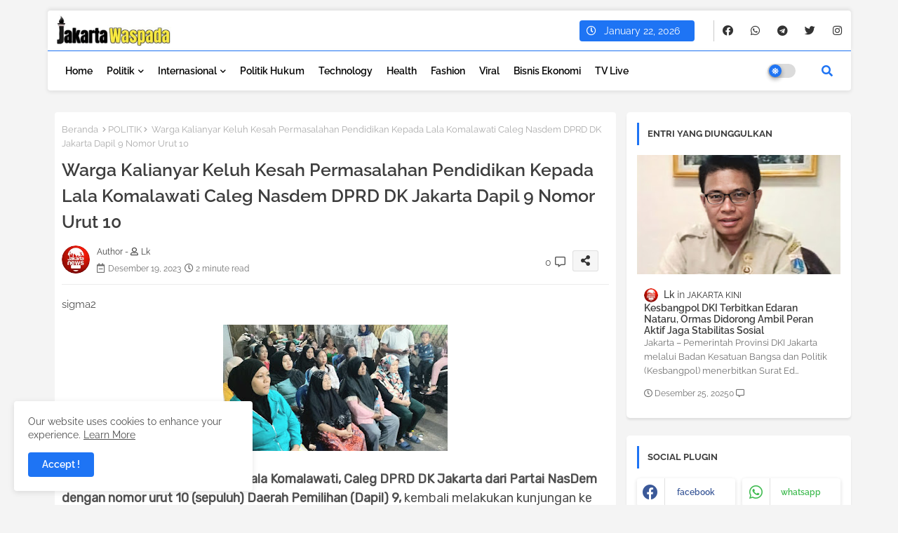

--- FILE ---
content_type: text/html; charset=UTF-8
request_url: https://www.jakartawaspada.com/2023/12/babinsa-danukusuman-motivasi-pedagang.html
body_size: 98704
content:
<!DOCTYPE html>
<html class='ltr' dir='ltr' lang='id' xmlns='http://www.w3.org/1999/xhtml' xmlns:b='http://www.google.com/2005/gml/b' xmlns:data='http://www.google.com/2005/gml/data' xmlns:expr='http://www.google.com/2005/gml/expr'>
<head>
<!--- Piki Templates All Packed SEO /-->
<meta content='width=device-width, initial-scale=1, minimum-scale=1, maximum-scale=1' name='viewport'/>
<title>Babinsa Danukusuman Motivasi Pedagang Keliling dan Pantau Harga Sembako</title>
<meta content='text/html; charset=UTF-8' http-equiv='Content-Type'/>
<meta content='blogger' name='generator'/>
<link href='https://www.jakartawaspada.com/favicon.ico' rel='icon' type='image/x-icon'/>
<link href='https://www.jakartawaspada.com/favicon.ico' rel='icon' sizes='32x32'/>
<link href='https://www.jakartawaspada.com/favicon.ico' rel='icon' sizes='100x100'/>
<link href='https://www.jakartawaspada.com/favicon.ico' rel='apple-touch-icon'/>
<meta content='https://www.jakartawaspada.com/favicon.ico' name='msapplication-TileImage'/>
<link href='https://www.jakartawaspada.com/2023/12/babinsa-danukusuman-motivasi-pedagang.html' hreflang='x-default' rel='alternate'/>
<meta content='#1e74f4' name='theme-color'/>
<meta content='#1e74f4' name='msapplication-navbutton-color'/>
<link href='https://www.jakartawaspada.com/2023/12/babinsa-danukusuman-motivasi-pedagang.html' rel='canonical'/>
<link rel="alternate" type="application/atom+xml" title="JAKARTA WASPADA - Atom" href="https://www.jakartawaspada.com/feeds/posts/default" />
<link rel="alternate" type="application/rss+xml" title="JAKARTA WASPADA - RSS" href="https://www.jakartawaspada.com/feeds/posts/default?alt=rss" />
<link rel="service.post" type="application/atom+xml" title="JAKARTA WASPADA - Atom" href="https://www.blogger.com/feeds/7823205954491288002/posts/default" />

<link rel="alternate" type="application/atom+xml" title="JAKARTA WASPADA - Atom" href="https://www.jakartawaspada.com/feeds/1110828937080574722/comments/default" />
<meta content='Jakarta Waspada' name='description'/>
<!-- Metadata for Open Graph protocol available here http://ogp.me/. -->
<meta content='index, follow, max-snippet:-1, max-image-preview:large, max-video-preview:-1' name='robots'/>
<meta content='article' property='og:type'/>
<meta content='Babinsa Danukusuman Motivasi Pedagang Keliling dan Pantau Harga Sembako' property='og:title'/>
<meta content='https://www.jakartawaspada.com/2023/12/babinsa-danukusuman-motivasi-pedagang.html' property='og:url'/>
<meta content='Jakarta Waspada' property='og:description'/>
<meta content='JAKARTA WASPADA' property='og:site_name'/>
<meta content='https://blogger.googleusercontent.com/img/b/R29vZ2xl/AVvXsEhPxyp1cgFWB91IPjbEzSAjOeaHD-_MN6K-u1INTxX0XRHQHNN9hu5bM7yvzpFu6tnNgcCFy_PgXQjgsBeOKtRvYcci9BC32NS7XqEmbwCam4WxMtDnv-Z8gJJELcK-PLm9wbEYrclVGh6t6k1-pujRyY_oOSuWrFRXC5rusy3hN3dU6_aEK6IqA1EfB0k/s320/IMG-20231216-WA0256.jpg' property='og:image'/>
<meta content='https://blogger.googleusercontent.com/img/b/R29vZ2xl/AVvXsEhPxyp1cgFWB91IPjbEzSAjOeaHD-_MN6K-u1INTxX0XRHQHNN9hu5bM7yvzpFu6tnNgcCFy_PgXQjgsBeOKtRvYcci9BC32NS7XqEmbwCam4WxMtDnv-Z8gJJELcK-PLm9wbEYrclVGh6t6k1-pujRyY_oOSuWrFRXC5rusy3hN3dU6_aEK6IqA1EfB0k/s320/IMG-20231216-WA0256.jpg' name='twitter:image'/>
<meta content='Babinsa Danukusuman Motivasi Pedagang Keliling dan Pantau Harga Sembako' property='og:title'/>
<meta content='Babinsa Danukusuman Motivasi Pedagang Keliling dan Pantau Harga Sembako' name='keywords'/>
<link href='https://www.jakartawaspada.com/2023/12/babinsa-danukusuman-motivasi-pedagang.html' hreflang='en' rel='alternate'/>
<meta content='summary_large_image' name='twitter:card'/>
<meta content='Babinsa Danukusuman Motivasi Pedagang Keliling dan Pantau Harga Sembako' name='twitter:title'/>
<meta content='https://www.jakartawaspada.com/2023/12/babinsa-danukusuman-motivasi-pedagang.html' name='twitter:domain'/>
<meta content='Jakarta Waspada' name='twitter:description'/>
<meta content='Jakarta Waspada' name='twitter:creator'/>
<meta content='en_US' property='og:locale'/>
<meta content='en_GB' property='og:locale:alternate'/>
<meta content='id_ID' property='og:locale:alternate'/>
<link href='//1.bp.blogspot.com' rel='dns-prefetch'/>
<link href='//28.2bp.blogspot.com' rel='dns-prefetch'/>
<link href='//3.bp.blogspot.com' rel='dns-prefetch'/>
<link href='//4.bp.blogspot.com' rel='dns-prefetch'/>
<link href='//2.bp.blogspot.com' rel='dns-prefetch'/>
<link href='//www.blogger.com' rel='dns-prefetch'/>
<link href='//maxcdn.bootstrapcdn.com' rel='dns-prefetch'/>
<link href='//fonts.googleapis.com' rel='dns-prefetch'/>
<link href='//use.fontawesome.com' rel='dns-prefetch'/>
<link href='//ajax.googleapis.com' rel='dns-prefetch'/>
<link href='//resources.blogblog.com' rel='dns-prefetch'/>
<link href='//feeds.feedburner.com' rel='dns-prefetch'/>
<link href='//cdnjs.cloudflare.com' rel='dns-prefetch'/>
<link href='//www.google-analytics.com' rel='dns-prefetch'/>
<link href='//themes.googleusercontent.com ' rel='dns-prefetch'/>
<link href='//pagead2.googlesyndication.com' rel='dns-prefetch'/>
<link href='//googleads.g.doubleclick.net' rel='dns-prefetch'/>
<link href='//www.gstatic.com' rel='preconnect'/>
<link href='//www.googletagservices.com' rel='dns-prefetch'/>
<link href='//static.xx.fbcdn.net' rel='dns-prefetch'/>
<link href='//tpc.googlesyndication.com' rel='dns-prefetch'/>
<link href='//apis.google.com' rel='dns-prefetch'/>
<link href='//www.facebook.com' rel='dns-prefetch'/>
<link href='//connect.facebook.net' rel='dns-prefetch'/>
<link href='//twitter.com' rel='dns-prefetch'/>
<link href='//www.youtube.com' rel='dns-prefetch'/>
<link href='//www.pinterest.com' rel='dns-prefetch'/>
<link href='//www.linkedin.com' rel='dns-prefetch'/>
<!-- Font Awesome Free 5.15.2 -->
<link href='//cdnjs.cloudflare.com/ajax/libs/font-awesome/5.15.2/css/fontawesome.min.css' rel='stylesheet'/>
<!-- Template Style CSS -->
<style id='page-skin-1' type='text/css'><!--
/*
-----------------------------------------------
Blogger Template Style
Name:        Monster Default - Blogger Free Template
Version:     1.5.1.V
Author:      Piki Templates
Author Url:  https://pikitemplates.com/
Last Update: 27/Feb/2022
This Theme is Created by pikitemplates.com This work is licensed under a Creative Commons Attribution-NoDerivatives 4.0 International License http://creativecommons.org/licenses/by-nd/4.0/ No One Has Been Permission to Sell Or Distribute this template without Our Permission.
----------------------------------------------- */
/*-- Google Raleway Font Family --*/
@font-face{font-family:'Raleway';font-style:italic;font-weight:600;font-display:swap;src:url(https://fonts.gstatic.com/s/raleway/v26/1Pt_g8zYS_SKggPNyCgSQamb1W0lwk4S4bbLDr4fIA9c.woff2) format('woff2');unicode-range:U+0460-052F,U+1C80-1C88,U+20B4,U+2DE0-2DFF,U+A640-A69F,U+FE2E-FE2F;}
@font-face{font-family:'Raleway';font-style:italic;font-weight:600;font-display:swap;src:url(https://fonts.gstatic.com/s/raleway/v26/1Pt_g8zYS_SKggPNyCgSQamb1W0lwk4S4bbLDrcfIA9c.woff2) format('woff2');unicode-range:U+0400-045F,U+0490-0491,U+04B0-04B1,U+2116;}
@font-face{font-family:'Raleway';font-style:italic;font-weight:600;font-display:swap;src:url(https://fonts.gstatic.com/s/raleway/v26/1Pt_g8zYS_SKggPNyCgSQamb1W0lwk4S4bbLDrwfIA9c.woff2) format('woff2');unicode-range:U+0102-0103,U+0110-0111,U+0128-0129,U+0168-0169,U+01A0-01A1,U+01AF-01B0,U+1EA0-1EF9,U+20AB;}
@font-face{font-family:'Raleway';font-style:italic;font-weight:600;font-display:swap;src:url(https://fonts.gstatic.com/s/raleway/v26/1Pt_g8zYS_SKggPNyCgSQamb1W0lwk4S4bbLDr0fIA9c.woff2) format('woff2');unicode-range:U+0100-024F,U+0259,U+1E00-1EFF,U+2020,U+20A0-20AB,U+20AD-20CF,U+2113,U+2C60-2C7F,U+A720-A7FF;}
@font-face{font-family:'Raleway';font-style:italic;font-weight:600;font-display:swap;src:url(https://fonts.gstatic.com/s/raleway/v26/1Pt_g8zYS_SKggPNyCgSQamb1W0lwk4S4bbLDrMfIA.woff2) format('woff2');unicode-range:U+0000-00FF,U+0131,U+0152-0153,U+02BB-02BC,U+02C6,U+02DA,U+02DC,U+2000-206F,U+2074,U+20AC,U+2122,U+2191,U+2193,U+2212,U+2215,U+FEFF,U+FFFD;}
@font-face{font-family:'Raleway';font-style:normal;font-weight:400;font-display:swap;src:url(https://fonts.gstatic.com/s/raleway/v26/1Ptug8zYS_SKggPNyCAIT5lu.woff2) format('woff2');unicode-range:U+0460-052F,U+1C80-1C88,U+20B4,U+2DE0-2DFF,U+A640-A69F,U+FE2E-FE2F;}
@font-face{font-family:'Raleway';font-style:normal;font-weight:400;font-display:swap;src:url(https://fonts.gstatic.com/s/raleway/v26/1Ptug8zYS_SKggPNyCkIT5lu.woff2) format('woff2');unicode-range:U+0400-045F,U+0490-0491,U+04B0-04B1,U+2116;}
@font-face{font-family:'Raleway';font-style:normal;font-weight:400;font-display:swap;src:url(https://fonts.gstatic.com/s/raleway/v26/1Ptug8zYS_SKggPNyCIIT5lu.woff2) format('woff2');unicode-range:U+0102-0103,U+0110-0111,U+0128-0129,U+0168-0169,U+01A0-01A1,U+01AF-01B0,U+1EA0-1EF9,U+20AB;}
@font-face{font-family:'Raleway';font-style:normal;font-weight:400;font-display:swap;src:url(https://fonts.gstatic.com/s/raleway/v26/1Ptug8zYS_SKggPNyCMIT5lu.woff2) format('woff2');unicode-range:U+0100-024F,U+0259,U+1E00-1EFF,U+2020,U+20A0-20AB,U+20AD-20CF,U+2113,U+2C60-2C7F,U+A720-A7FF;}
@font-face{font-family:'Raleway';font-style:normal;font-weight:400;font-display:swap;src:url(https://fonts.gstatic.com/s/raleway/v26/1Ptug8zYS_SKggPNyC0ITw.woff2) format('woff2');unicode-range:U+0000-00FF,U+0131,U+0152-0153,U+02BB-02BC,U+02C6,U+02DA,U+02DC,U+2000-206F,U+2074,U+20AC,U+2122,U+2191,U+2193,U+2212,U+2215,U+FEFF,U+FFFD;}
@font-face{font-family:'Raleway';font-style:normal;font-weight:500;font-display:swap;src:url(https://fonts.gstatic.com/s/raleway/v26/1Ptug8zYS_SKggPNyCAIT5lu.woff2) format('woff2');unicode-range:U+0460-052F,U+1C80-1C88,U+20B4,U+2DE0-2DFF,U+A640-A69F,U+FE2E-FE2F;}
@font-face{font-family:'Raleway';font-style:normal;font-weight:500;font-display:swap;src:url(https://fonts.gstatic.com/s/raleway/v26/1Ptug8zYS_SKggPNyCkIT5lu.woff2) format('woff2');unicode-range:U+0400-045F,U+0490-0491,U+04B0-04B1,U+2116;}
@font-face{font-family:'Raleway';font-style:normal;font-weight:500;font-display:swap;src:url(https://fonts.gstatic.com/s/raleway/v26/1Ptug8zYS_SKggPNyCIIT5lu.woff2) format('woff2');unicode-range:U+0102-0103,U+0110-0111,U+0128-0129,U+0168-0169,U+01A0-01A1,U+01AF-01B0,U+1EA0-1EF9,U+20AB;}
@font-face{font-family:'Raleway';font-style:normal;font-weight:500;font-display:swap;src:url(https://fonts.gstatic.com/s/raleway/v26/1Ptug8zYS_SKggPNyCMIT5lu.woff2) format('woff2');unicode-range:U+0100-024F,U+0259,U+1E00-1EFF,U+2020,U+20A0-20AB,U+20AD-20CF,U+2113,U+2C60-2C7F,U+A720-A7FF;}
@font-face{font-family:'Raleway';font-style:normal;font-weight:500;font-display:swap;src:url(https://fonts.gstatic.com/s/raleway/v26/1Ptug8zYS_SKggPNyC0ITw.woff2) format('woff2');unicode-range:U+0000-00FF,U+0131,U+0152-0153,U+02BB-02BC,U+02C6,U+02DA,U+02DC,U+2000-206F,U+2074,U+20AC,U+2122,U+2191,U+2193,U+2212,U+2215,U+FEFF,U+FFFD;}
@font-face{font-family:'Raleway';font-style:normal;font-weight:600;font-display:swap;src:url(https://fonts.gstatic.com/s/raleway/v26/1Ptug8zYS_SKggPNyCAIT5lu.woff2) format('woff2');unicode-range:U+0460-052F,U+1C80-1C88,U+20B4,U+2DE0-2DFF,U+A640-A69F,U+FE2E-FE2F;}
@font-face{font-family:'Raleway';font-style:normal;font-weight:600;font-display:swap;src:url(https://fonts.gstatic.com/s/raleway/v26/1Ptug8zYS_SKggPNyCkIT5lu.woff2) format('woff2');unicode-range:U+0400-045F,U+0490-0491,U+04B0-04B1,U+2116;}
@font-face{font-family:'Raleway';font-style:normal;font-weight:600;font-display:swap;src:url(https://fonts.gstatic.com/s/raleway/v26/1Ptug8zYS_SKggPNyCIIT5lu.woff2) format('woff2');unicode-range:U+0102-0103,U+0110-0111,U+0128-0129,U+0168-0169,U+01A0-01A1,U+01AF-01B0,U+1EA0-1EF9,U+20AB;}
@font-face{font-family:'Raleway';font-style:normal;font-weight:600;font-display:swap;src:url(https://fonts.gstatic.com/s/raleway/v26/1Ptug8zYS_SKggPNyCMIT5lu.woff2) format('woff2');unicode-range:U+0100-024F,U+0259,U+1E00-1EFF,U+2020,U+20A0-20AB,U+20AD-20CF,U+2113,U+2C60-2C7F,U+A720-A7FF;}
@font-face{font-family:'Raleway';font-style:normal;font-weight:600;font-display:swap;src:url(https://fonts.gstatic.com/s/raleway/v26/1Ptug8zYS_SKggPNyC0ITw.woff2) format('woff2');unicode-range:U+0000-00FF,U+0131,U+0152-0153,U+02BB-02BC,U+02C6,U+02DA,U+02DC,U+2000-206F,U+2074,U+20AC,U+2122,U+2191,U+2193,U+2212,U+2215,U+FEFF,U+FFFD;}
@font-face{font-family:'Raleway';font-style:normal;font-weight:700;font-display:swap;src:url(https://fonts.gstatic.com/s/raleway/v26/1Ptug8zYS_SKggPNyCAIT5lu.woff2) format('woff2');unicode-range:U+0460-052F,U+1C80-1C88,U+20B4,U+2DE0-2DFF,U+A640-A69F,U+FE2E-FE2F;}
@font-face{font-family:'Raleway';font-style:normal;font-weight:700;font-display:swap;src:url(https://fonts.gstatic.com/s/raleway/v26/1Ptug8zYS_SKggPNyCkIT5lu.woff2) format('woff2');unicode-range:U+0400-045F,U+0490-0491,U+04B0-04B1,U+2116;}
@font-face{font-family:'Raleway';font-style:normal;font-weight:700;font-display:swap;src:url(https://fonts.gstatic.com/s/raleway/v26/1Ptug8zYS_SKggPNyCIIT5lu.woff2) format('woff2');unicode-range:U+0102-0103,U+0110-0111,U+0128-0129,U+0168-0169,U+01A0-01A1,U+01AF-01B0,U+1EA0-1EF9,U+20AB;}
@font-face{font-family:'Raleway';font-style:normal;font-weight:700;font-display:swap;src:url(https://fonts.gstatic.com/s/raleway/v26/1Ptug8zYS_SKggPNyCMIT5lu.woff2) format('woff2');unicode-range:U+0100-024F,U+0259,U+1E00-1EFF,U+2020,U+20A0-20AB,U+20AD-20CF,U+2113,U+2C60-2C7F,U+A720-A7FF;}
@font-face{font-family:'Raleway';font-style:normal;font-weight:700;font-display:swap;src:url(https://fonts.gstatic.com/s/raleway/v26/1Ptug8zYS_SKggPNyC0ITw.woff2) format('woff2');unicode-range:U+0000-00FF,U+0131,U+0152-0153,U+02BB-02BC,U+02C6,U+02DA,U+02DC,U+2000-206F,U+2074,U+20AC,U+2122,U+2191,U+2193,U+2212,U+2215,U+FEFF,U+FFFD;}
/*-- Font Awesome Free 5.15.1 --*/
@font-face{font-family:"Font Awesome 5 Brands";font-display:swap;font-style:normal;font-weight:400;font-display:block;src:url(https://cdnjs.cloudflare.com/ajax/libs/font-awesome/5.15.1/webfonts/fa-brands-400.eot);src:url(https://cdnjs.cloudflare.com/ajax/libs/font-awesome/5.15.1/webfonts/fa-brands-400.eot?#iefix) format("embedded-opentype"),url(https://cdnjs.cloudflare.com/ajax/libs/font-awesome/5.15.1/webfonts/fa-brands-400.woff2) format("woff2"),url(https://cdnjs.cloudflare.com/ajax/libs/font-awesome/5.15.1/webfonts/fa-brands-400.woff) format("woff"),url(https://cdnjs.cloudflare.com/ajax/libs/font-awesome/5.15.1/webfonts/fa-brands-400.ttf) format("truetype"),url(https://cdnjs.cloudflare.com/ajax/libs/font-awesome/5.15.1/webfonts/fa-brands-400.svg#fontawesome) format("svg")}.fab{font-family:"Font Awesome 5 Brands";font-weight:400}
@font-face{font-family:"Font Awesome 5 Free";font-display:swap;font-style:normal;font-weight:400;font-display:block;src:url(https://cdnjs.cloudflare.com/ajax/libs/font-awesome/5.15.1/webfonts/fa-regular-400.eot);src:url(https://cdnjs.cloudflare.com/ajax/libs/font-awesome/5.15.1/webfonts/fa-regular-400.eot?#iefix) format("embedded-opentype"),url(https://cdnjs.cloudflare.com/ajax/libs/font-awesome/5.15.1/webfonts/fa-regular-400.woff2) format("woff2"),url(https://cdnjs.cloudflare.com/ajax/libs/font-awesome/5.15.1/webfonts/fa-regular-400.woff) format("woff"),url(https://cdnjs.cloudflare.com/ajax/libs/font-awesome/5.15.1/webfonts/fa-regular-400.ttf) format("truetype"),url(https://cdnjs.cloudflare.com/ajax/libs/font-awesome/5.15.1/webfonts/fa-regular-400.svg#fontawesome) format("svg")}.far{font-family:"Font Awesome 5 Free";font-weight:400}
@font-face{font-family:"Font Awesome 5 Free";font-display:swap;font-style:normal;font-weight:900;font-display:block;src:url(https://cdnjs.cloudflare.com/ajax/libs/font-awesome/5.15.1/webfonts/fa-solid-900.eot);src:url(https://cdnjs.cloudflare.com/ajax/libs/font-awesome/5.15.1/webfonts/fa-solid-900.eot?#iefix) format("embedded-opentype"),url(https://cdnjs.cloudflare.com/ajax/libs/font-awesome/5.15.1/webfonts/fa-solid-900.woff2) format("woff2"),url(https://cdnjs.cloudflare.com/ajax/libs/font-awesome/5.15.1/webfonts/fa-solid-900.woff) format("woff"),url(https://cdnjs.cloudflare.com/ajax/libs/font-awesome/5.15.1/webfonts/fa-solid-900.ttf) format("truetype"),url(https://cdnjs.cloudflare.com/ajax/libs/font-awesome/5.15.1/webfonts/fa-solid-900.svg#fontawesome) format("svg")}.fa,.far,.fas{font-family:"Font Awesome 5 Free"}.fa,.fas{font-weight:900}
/*-- Reset CSS Start Here --*/
html.rtl {
--body-font: 'Cairo',Arial,sans-serif;
--meta-font: 'Cairo',Arial,sans-serif;
--title-font: 'Cairo',Arial,sans-serif;
--text-font: 'Cairo',Arial,sans-serif;
}
:root{
--body-font:'Raleway', Arial, sans-serif;
--title-font:'Raleway', Arial, sans-serif;
--meta-font:'Raleway', Arial, sans-serif;
--text-font:'Raleway', Arial, sans-serif;
--text-font-color:#505050;
--runs-solid-color:#c1bbbb;
--black-color:#404040;
--hero-color:#aaaaaa;
--main-menu-bg:#ffffff;
--snippet-color:#aba4a4;
--solid-border:#ddd;
--top-bar:#ffffff;
--featured-posts-title:#333333;
--button-bg-color:#1e74f4;
--button-text-color:#ffffff;
--lables-buttons-color:#1e74f4;
--lables-text-color:#ffffff;
--email-bg-color:#0723eb;
--email-text-color:#ffffff;
--cloud-bg-color:#1e74f4;
--cloud-border-color:#1e74f4;
--list-text-color:#333333;
--theme-text-color:#3e3e3e;
--featured-gadgets-title:#e8e8e8;
--placeholder-text-color:#3e3e3e;
--main-menu-text-color:#000000;
--sub-menu-text-color:#3a3a3a;
--footer-title-color:#e8e8e8;
--footer-copyright-bg:#101121;
--body-color-main:#f4f4f4 url() repeat fixed top left;
--all-link-color:#112b3e;
--black-text:#343434;
--main-text-color:#101010;
--mobile-menu-bg:#ffffff;
--top-menu-text:#333333;
--white-bg:#ffffff;
--block-bg:#ffffff;
--featured-posts-title-featured:#ffffff;
--white-label-color:#ffffff;
--bg-cards:#ffffff;
--bg-cards-video:#121212;
--bg-cards-shadow:0px 3px 3px 0 rgb(0 0 0 / 0.08);
--bt-breaking:rgba(0 0 0 / 0.08);
--bt-breaking-text:#626262;
--shadow-top:0 0 20px rgba(0,0,0,.15);
--shadow-top-fixed:5px 5px 8px 0px rgba(224 223 223 / 0.48);
--ads-bg:rgb(143 183 255 / 0.20);
--ads-text:#898989;
--buttons-category-text:#1d1d1d;
--snip-text-color:#eeeeee;
--search-bt-text:#626262;
--comments-dec:#333;
--sticky-bg:#f1f1f1;
--input-form:transparent;
--bt-home:#f2f7fb;
--cm-count:#555555;
--shadow-light:0px 2px 5px 1px rgb(0 0 0 / 0.10);
--xcc-nav-text:#4e4e4e;
--sticky-lists:#f7fcff;
--post-snip-data:#707070;
--post-snip-open:#383838;
--ico-relative-hover:#ff0000;
--front-bg-lists:#fff;
--share-author-links:#585858;
--box-posts-share:#f1f1f1;
--title-share:#1c1c1c;
--title-share-fa:#5c5c5c;
--footer-text-color:#d7d7d7;
--footer-about-text:#868686;
--footer-bg-color:#141629;
--footer-gadgets-title:#e8e8e8;
--main-logo-text-color:#222222;
--submenu-bg-color:#ffffff;
--comment-content:#f6f6f6;
--comment-text:#5e5e5e;
--label-text-color:#2c2c2c;
--pager-text-color:#6d6d6d;
--back-top:rgb(90 90 90 / 0.18);
--box-shadows:rgb(102 102 102 / 0.13);
}
body.dark{
--main-logo-text-color:#d4d4d4;
--all-link-color:rgba(255,255,255,.7);
--body-color-main:#292929;
--main-menu: #383838;
--text-font-color:#d3d3d3;
--shadow-top:none;
--top-bar:#2d2d2d;
--cloud-border-color:rgb(100 100 100 / 0.66);
--cloud-bg-color:#ffffff;
--mobile-menu-bg:#212121;
--input-form:rgb(112 112 112 / 0.34);
--shadow-top-fixed:none;
--white-label-color:#464646;
--search-bt-text:#b5b5b5;
--main-menu-text-color:#dadada;
--sub-menu-text-color:#dadada;
--title-share:#dddddd;
--black-color:#d9d9d9;
--title-share-fa:#dddddd;
--front-bg-lists:#292929;
--box-shadows:transparent;
--bt-home:#212121;
--sticky-lists:#212121;
--main-menu-bg:#232323;
--post-snip-open:#eee;
--footer-gadgets-title:#c3c3c3;
--top-menu-text:#ffffff;
--footer-title-color:#adadad;
--sticky-bg:#212121;
--placeholder-text-color:#dadada;
--theme-text-color:#dadada;
--featured-gadgets-title:#dadada;
--ads-bg:#212121;
--box-posts-share:#323232;
--submenu-bg-color:#212121;
--label-text-color:#a1a1a1;
--featured-posts-title: #c3c3c3;
--ads-text:#dadada;
--buttons-category-text:#dadada;
--bg-cards:#212121;
--block-bg:#3a3a3a;
--black-text:#f3f8fb;
--post-snip-data:#a5a5a5;
--comments-dec:#cecece;
--comment-content:#353535;
--comment-text:#c1c1c1;
--footer-bg-color:#181818;
--footer-text-color:#E4E4E4;
--cm-count:#E4E4E4;
--main-text-color:#E4E4E4;
--xcc-nav-text:#c3c3c3;
--share-author-links:#E4E4E4;
--footer-copyright-bg:#292929;
}
a,abbr,acronym,address,applet,b,big,blockquote,body,caption,center,cite,code,dd,del,dfn,div,dl,dt,em,fieldset,font,form,h1,h2,h3,h4,h5,h6,html,i,iframe,img,ins,kbd,label,legend,li,object,p,pre,q,s,samp,small,span,strike,strong,sub,sup,table,tbody,td,tfoot,th,thead,tr,tt,u,ul,var{padding:0;border:0;outline:0;vertical-align:baseline;background:0;text-decoration:none}
form,textarea,input,button{font-family:var(--body-font);-webkit-appearance:none;-moz-appearance:none;appearance:none;border-radius:0;box-sizing:border-box}
.CSS_LIGHTBOX{z-index:999999!important}.CSS_LIGHTBOX_ATTRIBUTION_INDEX_CONTAINER .CSS_HCONT_CHILDREN_HOLDER > .CSS_LAYOUT_COMPONENT.CSS_HCONT_CHILD:first-child > .CSS_LAYOUT_COMPONENT{opacity:0}
input,textarea{outline:none}
/*! normalize.css v3.0.1 | MIT License | git.io/normalize */
dl,ul{list-style-position:inside;font-weight:400;list-style:none}
ul li{list-style:none}
caption,th{text-align:center}
html,body{text-size-adjust:none;-webkit-text-size-adjust:none;-moz-text-size-adjust:none;-ms-text-size-adjust:none}
.separator a{clear:none!important;float:none!important;margin-left:0!important;margin-right:0!important}
#Navbar1,#navbar-iframe,.widget-item-control,a.quickedit,.home-link,.feed-links{display:none!important}
.center{display:table;margin:0 auto;position:relative}
.widget > h2,.widget > h3{display:none}
.widget iframe,.widget img{max-width:100%}
.container{position:relative;max-width: 100%;width: 1145px;}
.center{display:table;margin:0 auto;position:relative}
img{border:0;position:relative}
a,a:visited{text-decoration:none}
.clearfix{clear:both}
.section,.widget,.widget ul{margin:0;padding:0}
a{color:var(--all-link-color)}
a img{border:0}
abbr{text-decoration:none}
.widget>h2,.widget>h3{display:none}
*:before,*:after{-webkit-box-sizing:border-box;-moz-box-sizing:border-box;box-sizing:border-box;}
/*-- CSS Variables --*/
.no-items.section{display:none}
h1,h2,h3,h4,h5,h6{font-family:var(--title-font);font-weight:600}
body{position:relative;background:var(--body-color-main);font-family:var(--body-font);font-size:14px;font-weight:400;color:var(--black-text);word-wrap:break-word;margin:0;padding:0;font-style:normal;line-height:1.4em}
#outer-wrapper{position:relative;overflow:hidden;width:100%;max-width:100%;margin:0 auto}
.outer-container{display: flex;justify-content: space-between;}
h1{font-size:26px;line-height:28px}
h3{font-size:22px;line-height:21px}
h4{font-size:20px;line-height:18px}
h5{font-size:16px;line-height:16px}
h6{font-size:13px;line-height:13px;margin-bottom:0;margin-top:0}
@media only screen and (min-width:1025px){h1{font-size:42px;line-height:46px}
h2{font-size:36px;line-height:40px}
h3{font-size:28px;line-height:35px}
h4{font-size:21px;line-height:26px}
}
.post-body h1{font-size:28px}
.post-body h2{font-size:24px}
.post-body h3{font-size:21px}
.post-body h4{font-size:18px}
.post-body h5{font-size:16px}
.post-body h6{font-size:13px}
.dark .post-body p{background:transparent!important;color:#fff!important}
#center-container{position:relative;float:left;width:100%;overflow:hidden;padding:20px 0 0;margin:0}
#feed-view{position:relative;float:left;width:calc(100% - (320px + 5px));box-sizing:border-box;padding:0}
#sidebar-container{position:relative;float:right;width:320px;box-sizing:border-box;padding:0}
.post-filter-image{position:relative;display:block;transition:transform .3s ease}
.snip-thumbnail{position:relative;width:100%;height:100%;display:block;object-fit:cover;z-index:1;opacity:0;transition:opacity .30s ease,transform .30s ease}
.snip-thumbnail.lazy-img{opacity:1}
.row,.row-1{position:relative;}
.post-filter-link:hover .snip-thumbnail{filter: brightness(0.9);}
.background-layer:before{content:'';position:absolute;left:0;right:0;bottom:0;height:66%;background-image:linear-gradient(to bottom,transparent,rgba(0,0,0,0.68));-webkit-backface-visibility:hidden;backface-visibility:hidden;z-index:2;opacity:1;margin:0;transition:opacity .25s ease}
.colorful-ico a:before,.social a:before{display:inline-block;font-family:'Font Awesome 5 Brands';font-style:normal;font-weight:400}
.colorful-ico .blogger a:before,.social .blogger:before{content:"\f37d"}
.colorful-ico .behance a:before,.social .behance:before{content:"\f1b4"}
.colorful-ico .digg a:before,.social .digg:before{content:"\f1a6"}
.colorful-ico .instagram a:before,.social .instagram:before{content:"\f16d"}
.colorful-ico .pinterest a:before,.social .pinterest:before{content:"\f0d2"}
.colorful-ico .rss a:before,.social .rss:before{content:'\f09e';font-family:'Font Awesome 5 Free';font-weight:900}
.colorful-ico .google a:before,.social .google:before{content:"\f1a0"}
.colorful-ico .paypal a:before,.social .paypal:before{content:"\f1ed"}
.colorful-ico .microsoft a:before,.social .microsoft:before{content:"\f3ca"}
.colorful-ico .facebook a:before,.social .facebook:before{content:"\f09a"}
.colorful-ico .facebook-f a:before,.social .facebook-f:before{content:"\f09a"}
.colorful-ico .twitter a:before,.social .twitter:before{content:"\f099"}
.colorful-ico .youtube a:before,.social .youtube:before{content:"\f167"}
.colorful-ico .stack-overflow a:before,.social .stack-overflow:before{content:"\f16c"}
.colorful-ico .github a:before,.social .github:before{content:"\f09b"}
.colorful-ico .linkedin a:before,.social .linkedin:before{content:"\f0e1"}
.colorful-ico .skype a:before,.social .skype:before{content:"\f17e"}
.colorful-ico .stumbleupon a:before,.social .stumbleupon:before{content:"\f1a4"}
.colorful-ico .tumblr a:before,.social .tumblr:before{content:"\f173"}
.colorful-ico .vk a:before,.social .vk:before{content:"\f189"}
.colorful-ico .reddit a:before,.social .reddit:before{content:"\f1a1"}
.colorful-ico .whatsapp a:before,.social .whatsapp:before{content:"\f232"}
.colorful-ico .telegram a:before,.social .telegram:before{content:"\f2c6"}
.colorful-ico .dribbble a:before,.social .dribbble:before{content:"\f17d"}
.colorful-ico .soundcloud a:before,.social .soundcloud:before{content:"\f1be"}
.colorful-ico .twitch a:before,.social .twitch:before{content:"\f1e8"}
.colorful-ico .delicious a:before,.social .delicious:before{content:"\f1a5"}
.colorful-ico .codepen a:before,.social .codepen:before{content:"\f1cb"}
.colorful-ico .snapchat a:before,.social .snapchat:before{content:"\f2ac"}
.colorful-ico .email a:before,.social .email:before{content:'\f0e0';font-family:'Font Awesome 5 Free'}
.colorful-ico .external-link a:before,.social .external-link:before{content:'\f35d';font-family:'Font Awesome 5 Free';font-weight:900}
.colorful a:hover {opacity: 0.8;}
.colorful a.blogger{color:#ff5722}
.colorful a.facebook,.colorful a.facebook-f{color:#3b5999}
.colorful a.twitter{color:#00acee}
.colorful a.youtube{color:#f50000}
.colorful a.messenger{color:#0084ff}
.colorful a.snapchat{color:#ffe700}
.colorful a.telegram{color:#179cde}
.colorful a.instagram{color:#dd277b}
.colorful a.pinterest,.colorful a.pinterest-p{color:#ca2127}
.colorful a.google{color:#0165b4}
.colorful a.apple{color:#000000}
.colorful a.microsoft{color:#0165b4}
.colorful a.dribbble{color:#ea4c89}
.colorful a.linkedin{color:#0077b5}
.colorful a.stumbleupon{color:#eb4823}
.colorful a.vk{color:#4a76a8}
.colorful a.stack-overflow{color:#f48024}
.colorful a.github{color:#24292e}
.colorful a.soundcloud{background:linear-gradient(#ff7400,#ff3400)}
.colorful a.behance{color:#191919}
.colorful a.digg{color:#1b1a19}
.colorful a.delicious{color:#0076e8}
.colorful a.codepen{color:#000}
.colorful a.flipboard{color:#f52828}
.colorful a.reddit{color:#ff4500}
.colorful a.tumblr{color:#365069}
.colorful a.twitch{color:#6441a5}
.colorful a.rss{color:#ffc200}
.colorful a.skype{color:#00aff0}
.colorful a.whatsapp{color:#3fbb50}
.colorful a.discord{color:#7289da}
.colorful a.share{color:var(--hero-color)}
.colorful a.email{color:#888}
.colorful a.external-link{color:#3500e5}
.social-front-hover a.facebook,.social-front-hover a.facebook-f{background:#3b5999}
.social-front-hover a.twitter{background:#00acee}
.social-front-hover a.whatsapp{background:#3fbb50}
.xXiio-menuok-logo{display:none}
#top-bar .container{background:var(--top-bar);margin: 15px 0 0;padding: 6px 0px;border-radius: 4px 4px 0 0;box-shadow: 0 -2px 5px 1px rgb(0 0 0 / 0.07);}
#top-menu .selectnav,.LSpeed-filter-logo{display:none}
.date-format{position:relative;background:var(--button-bg-color);color:var(--button-text-color);height:30px;line-height:30px;width:150px;text-align:center;padding:0 0 0 14px;border-radius:4px;}
.date-format:before{content:'\f017';font-family:'Font Awesome 5 Free';position:absolute;left:10px;}
.header-room{display:flex;flex-wrap:wrap;flex-direction:row;justify-content:space-between;align-items:center;align-content:center;}
.header-room .social li{display:inline-block;list-style:none;line-height:40px}
.header-room .social li a{display:block;width:25px;line-height:30px;margin: 0 7px;font-size:15px;text-align:center;color:var(--top-menu-text)}
.dark .post-body ol>li:before{color:#eee}
.ticker-pro .loading-icon{line-height:38px;}
.ticker-pro .widget .widget-content span.error-status{padding:0;line-height:30px;}
.ticker-pro .loading-icon:after{width:20px;height:20px;}
.ticker{position:relative;float:left;width:100%;margin:0;}
.ticker-pro{position:relative;margin:5px 10px 15px;overflow:hidden;background:var(--bg-cards);border-radius: 4px;box-shadow:var(--bg-cards-shadow);}
.ticker-pro .widget{display:block;height:30px;padding:5px 0;margin:0}
.ticker-pro .widget>.widget-title{display:block;position:relative;float:left;height:25px;line-height:25px;padding:0 10px;margin:0 10px 0 5px;border-right:1px solid rgba(0 0 0 / 0.18)}
.ticker-pro .widget>.widget-title>h3{display: flex;align-items: center;font-size:14px;font-weight:700;color:var(--theme-text-color);line-height:30px;margin:0}
.ticker-pro .widget>.widget-title>h3:before{content:'\f0e7';font-family:'Font Awesome 5 Free';float:left;font-size:9px;font-weight:900;margin:0 3px 0 0;text-align:center;width:16px;height:16px;border-radius:50%;background:var(--button-bg-color);color:var(--button-text-color);line-height:17px;}
.ticker-pro .widget-content{position:relative;justify-content:flex-end;flex:1;align-items:center;margin:0;display:none;height:30px;overflow:hidden;}
.breaking-ticker{position:relative;display:flex;box-sizing:border-box;justify-content:space-between;flex:1;margin:0;height:30px;}
.ticker-pro .open-iki,.ticker-pro .widget.PopularPosts .widget-content{display:flex!important}
.breaking-ticker .tickerNews .entry-title{height:30px;font-size:13px;font-weight:600;line-height:30px;margin:0;padding:0;overflow:hidden}
.breaking-ticker .tickerNews .entry-title a{position:relative;display:block;overflow:hidden;font-size:15px;}
.rtl .ticker-pro .widget>.widget-title{float: right;border-left: 1px solid rgba(0 0 0 / 0.18);border-right: unset;}
.breaking-ticker .active, .AflexNewsTested .active{opacity:1;visibility:visible;transform:translate3d(0,0,0);pointer-events:initial}
.mega-flex .section{width:50%;}
.tickerNews, .tickerPart{position:absolute;top:0;left:0;opacity:0;width: 100%;visibility:hidden;pointer-events:none;}
.tickerPart{transform:translate3d(80px,0,0);transition:all .80s cubic-bezier(0.68, -0.55, 0.27, 1.55)}
.tickerNews{;transform:translate3d(10px,0,0);transition:all .80s ease}
.buttons-fix{display:flex;flex-direction:row;align-items:center;justify-content:space-around;margin:0;height:30px}
.buttons-fix>a{display:flex;width:20px;height:20px;line-height:20px;font-size:12px;text-align:center;margin:0 2px;padding:5px;cursor:pointer;color:var(--bt-breaking-text);background:var(--bt-breaking)}
.buttons-fix>a:hover{opacity:0.8;}
.buttons-fix .prev:before{content:'\f053'}
.buttons-fix .next:before{content:'\f054'}
.buttons-fix a:before{display:block;font-family:'Font Awesome 5 Free';margin:auto;text-align:center;font-weight:900}
.mega-mode{position:relative;padding:0 15px;margin-right:10px;text-align:center;border-radius:30px;display:inline-block;align-items:center;z-index:999}
.dark-button{display:none;}
.dark-button + .dark-toggle{outline:0;display:inline-block;width:40px;height:20px;vertical-align:middle;position:relative;cursor:pointer;margin-left:5px;-webkit-user-select:none;-moz-user-select:none;-ms-user-select:none;user-select:none;}
.dark-mode + .dark-toggle{border-radius:99em;transition:all .4s ease}
.dark-mode + .dark-toggle:after{content:'\f185';font-family:'Font Awesome 5 Free';font-size: 10px;font-weight:900;color:var(--button-text-color);line-height:18px;border-radius:100px;background:var(--button-bg-color);transition:left 0.3s cubic-bezier(0.175,0.885,0.32,1.275),padding 0.3s ease,margin 0.3s ease;position:absolute;width:18px;height:18px;top:1px;left:2px;box-shadow:0 3px 6px rgba(0,0,0,0.16),0 3px 6px rgba(0,0,0,0.23)}
.dark .dark-mode + .dark-toggle{background:rgb(255 237 198 / 0.41)}
.dark-mode + .dark-toggle{background:rgb(111 111 111 / 0.25)}
.dark .dark-mode + .dark-toggle:after{content:'\f186';left:53%;background:#d5904e}
#xxXio-menuflex>.mega-menu{position:unset!important}
.xxXio-menumain li:hover .BiggerMenu{opacity:1;visibility:visible}
.drop-down>a:after{content:'\f078';float:right;font-family:'Font Awesome 5 Free';font-size:9px;font-weight:900;margin:-1px 0 0 5px}
.BiggerMenu{position:absolute;background-color:var(--block-bg);top:59px;opacity:0;visibility:hidden;width:100%;left:0;box-sizing:border-box;border-radius:4px;right:0;z-index:3333;color:var(--white-bg);height:auto;padding:20px;min-height:100px;box-shadow:0 10px 10px rgba(0,0,0,0.28);transition:all .3s ease;}
.xxXio-menumain li:hover .BiggerMenu{margin-top:1px;opacity:1;visibility:visible}
.xXio-mega{width:calc((100% - 50px) / 5);box-sizing:border-box;float:left;overflow:hidden;position:relative}
.xXio-mega:last-child{margin-right:0}
.xXio-mega .post-filter-link{position:relative;height:100%}
.xXio-megas{display:flex;justify-content:space-between;flex-wrap:wrap}
.xXio-megas .Mega-img-ui{height:180px;display:block;overflow:hidden;border-radius: 4px;}
.xXio-megas .entry-title{font-size:14px;font-weight:600;text-align: left;line-height:1.2em;margin:0}
.flex-section{display:flex;width:100%;float:left;align-items:center;justify-content:center;}
.flex-ft{display:flex;justify-content:center;padding: 0 10px;}
.xxXio-tociki-pro{display:flex;width:100%;clear:both;margin:0}
.xxXio-tociki-inner{position:relative;max-width:100%;font-size:14px;background-color:rgba(165 165 165 / 0.10);overflow:hidden;line-height:23px;border:1px solid #a0a0a0;border-radius:5px}
a.xxXio-tociki-title{position:relative;display:flex;align-items:center;justify-content:space-between;height:38px;font-size:16px;font-weight:600;color:var(--text-font-color);padding:0 15px;margin:0}
.xxXio-tociki-title-text{display:flex}
.xxXio-tociki-title-text:before{content:'\f0cb';font-family:'Font Awesome 5 Free';font-size:14px;font-weight:900;margin:0 5px 0 0}
.rtl .xxXio-tociki-title-text:before{margin:0 0 0 5px}
.xxXio-tociki-title:after{content:'\f078';font-family:'Font Awesome 5 Free';font-size:12px;font-weight:900;margin:0 0 0 25px;color:var(--buttons-category-text);}
.rtl .xxXio-tociki-title:after{margin:0 25px 0 0;}
.xxXio-tociki-title.opened:after{content:'\f077'}
a.xxXio-tociki-title:hover{text-decoration:none}
#xxXio-tociki{display:none;padding:0 15px 10px;margin:0}
#xxXio-tociki ol{padding:0 0 0 15px}
#xxXio-tociki li{font-size:14px;font-weight: 500;margin:10px 0}
#xxXio-tociki li a{color:var(--main-text-color)}
#xxXio-tociki li a:hover{opacity:0.8;text-decoration:underline}
#top-ad-placeholder .widget > .widget-title,#bottom-ad-placeholder .widget > .widget-title{display:none}
#top-ad-placeholder,#bottom-ad-placeholder{margin:15px 0;padding:0;width:100%;overflow:hidden;}
.main-ads-pikihome{position:relative;margin:15px 5px}
.main-ads-pikihome .widget{position:relative;float:left;width:100%;line-height:0;margin:0 0 5px}
#post-placeholder{position:relative;box-sizing:border-box;width:100%;height:auto;padding:0 5px;margin:10px 0}
#post-placeholder .widget{position:relative;width:100%;line-height:0;height:auto}
.footer-container{padding:20px;background:var(--footer-copyright-bg);}
.footer-container .footer-copyright{position:relative;font-size:13px;margin:0}
.copyright-text{margin:0;color:var(--footer-text-color);}
.footer-container .footer-copyright a{color:var(--footer-text-color)}
.footer-container .footer-copyright a:hover{color:var(--footer-text-color)}
#footer-checks-menu{position:relative;display:block;margin:0}
.footer-checks-menu ul li{position:relative;float:left;margin:0}
.footer-checks-menu ul li a{float:left;font-size:14px;color:var(--footer-text-color);padding:0 5px;margin:0}
#footer-checks-menu ul li a:hover{opacity:0.8;}
.sharing-button .facebook a,.sharing-button .facebook-f a{background-color:#3b5999}
.sharing-button .twitter a,.sharing-button .twitter-square a{background-color:#00acee}
.sharing-button .reddit a{background-color:#ff4500}
.sharing-button .pinterest a,.sharing-button .pinterest-p a{background-color:#ca2127}
.sharing-button .linkedin a{background-color:#0077b5}
.sharing-button .whatsapp a{background-color:#3fbb50}
.sharing-button .email a{background-color:#888}
.xXiio-menuok .fa{color:#FFF! important}
#xxXio-menu{position:relative;float:left;width:100%;height:auto;margin:0}
.xxXio-menustyle .container{margin:0 auto;}
.xxXio-menustyle-wrap,.xxXio-menustyle{position:relative;float:left;z-index: 990;width:100%;height:60px;box-sizing:border-box;padding:0;margin:0 0 8px;}
.SuperLogo-wrap{position:relative;box-sizing: border-box;;background:var(--main-menu-bg);width:100%;float:left;margin:0 30px 0 0;padding:0;border-radius: 0 0 4px 4px;border-top: 1px solid var(--button-bg-color);box-shadow: 0px 2px 5px 1px rgb(0 0 0 / 0.07);}
.header-room img{display:block;width:auto;height:auto;max-height:45px;margin:0 0 0 10px;}
.show-menu-space{display:none;color:var(--main-menu-text-color);height:40px;font-size:17px;padding:0 15px;}
.header-section{position:relative;display:flex;flex-wrap:wrap;justify-content:space-between;float:left;width:100%;margin:0;}
.header-left{position:static;display:flex;margin:0;align-items: center;}
.rtl .header-right{left:14px;right: unset;}
.header-right{position:absolute;top:0;right:14px;margin:0;z-index: 11;background:var(--main-menu-bg);overflow: hidden;}
.header-room h1{display:block;font-size:25px;color:var(--main-logo-text-color);height:30px;line-height:30px;overflow:hidden;padding:0;margin:0}
.header-room h1 a{color:var(--main-logo-text-color)}
.header-room #title-header{display:none;visibility:hidden}
#header-room1{display:none;}
.header-room .LinkList .widget-content{display:flex;justify-content:space-between;align-items:center;}
.header-room .date-format{margin:0 27px 0 0;}
.rtl .header-room .date-format{margin:0 0 0 27px;}
.header-room .social{border-left:1px solid rgb(133 133 133 / 0.44);}
.rtl .header-room .social{border-left:initial;border-right:1px solid rgb(133 133 133 / 0.44);}
.xxXio-menustyle.show{top:0;margin:0;}
.xxXio-menustyle.fixed-nos.show{background:var(--main-menu-bg)}
.main-menu-wrap{position:static;height:56px;margin:0}
#xxXio-menumain .widget,#xxXio-menumain .widget>.widget-title{display:none}
#xxXio-menumain .show-menu{display:block}
#xxXio-menumain{position:static;height:56px;z-index:10}
#xxXio-menumain ul>li{position:relative;display: flex;flex-shrink: 0;}
#xxXio-menuflex>li>a{position:relative;display:block;height:56px;font-size:14px;color:var(--main-menu-text-color);font-weight:600;text-transform:capitalize;line-height:56px;padding:0 10px;margin:0}
#xxXio-menuflex>li>a i{margin:0 3px 0 0;font-size:16px;color:var(--button-bg-color)}
#xxXio-menuflex>li>a:hover{opacity:0.8}
#xxXio-menumain ul>li>ul{position:absolute;float:left;left:0;top:60px;width:180px;background:var(--submenu-bg-color);z-index:99999;visibility:hidden;opacity:0;-webkit-transform:translateY(-10px);transform:translateY(-10px);padding:0;box-shadow:0 2px 5px 0 rgba(0,0,0,0.15),0 2px 10px 0 rgba(0,0,0,0.17)}
#xxXio-menumain ul>li>ul>li>ul{position:absolute;top:0;left:100%;-webkit-transform:translateX(-10px);transform:translateX(-10px);margin:0}
#xxXio-menumain ul>li>ul>li{display:block;float:none;position:relative}
#xxXio-menumain ul>li:not(ul>li>ul>li):nth-child(1){background:var(--button-bg-color);}
#xxXio-menumain ul>li:not(ul>li>ul>li):nth-child(1) a{color:var(--button-text-color);}
#xxXio-menumain ul>li:not(ul>li>ul>li):nth-child(1) a:before{content:'\f015';font-family:'Font Awesome 5 Free';font-size:15px;font-weight:900;margin:0 7px 0 0;}
#xxXio-menumain ul>li>ul>li a{position:relative;display:block;height:36px;font-size:13px;color:var(--sub-menu-text-color);line-height:36px;font-weight:600;box-sizing:border-box;padding:0 15px;margin:0;border-bottom:1px solid rgba(155,155,155,0.07)}
#xxXio-menumain ul>li>ul>li:last-child a{border:0}
#xxXio-menumain ul>li>ul>li:hover>a{opacity:0.8}
#xxXio-menumain ul>li.sub-tab>a:after,#xxXio-menumain ul>li.sub-has>a:after{content:'\f078';float:right;font-family:'Font Awesome 5 Free';font-size:9px;font-weight:900;margin:1px 0 0 5px}
#xxXio-menumain ul>li>ul>li.sub-tab>a:after{content:'\f054';float:right;margin:0}
#xxXio-menumain ul>li:hover>ul,#xxXio-menumain ul>li>ul>li:hover>ul{visibility:visible;opacity:1;-webkit-backface-visibility:hidden;backface-visibility:hidden;-webkit-transform:translate(0);transform:translate(0)}
#xxXio-menumain ul ul{transition:all .35s ease}
.loading-icon{width:100%;height:100%;display:flex ;justify-content:center;align-items:center;}
.xXio-raw .loading-icon{height:185px}
.loading-icon:after{content:"";width:40px;height:40px;border-radius:50%;border:2px solid var(--main-text-color);border-right:2px solid #c1c1c1;display:inline-block;animation:runload 0.6s infinite}
@-webkit-keyframes runload{0%{-webkit-transform:rotate(0deg);transform:rotate(0deg)}
to{-webkit-transform:rotate(1turn);transform:rotate(1turn)}
}
@keyframes runload{0%{-webkit-transform:rotate(0deg);transform:rotate(0deg)}
to{-webkit-transform:rotate(1turn);transform:rotate(1turn)}
}
.loading-frame{-webkit-animation-duration:.5s;animation-duration:.5s;-webkit-animation-fill-mode:both;animation-fill-mode:both}
@keyframes fadeIn{from{opacity:0}
to{opacity:1}
}
.run-time{animation-name:fadeIn}
@keyframes fadeInUp{from{opacity:0;transform:translate3d(0,5px,0)}
to{opacity:1;transform:translate3d(0,0,0)}
}
.load-time{animation-name:fadeInUp}
.overlay{visibility:hidden;opacity:0;position:fixed;top:0;left:0;right:0;bottom:0;z-index:1000;margin:0;transition:all .25s ease}
.show-menu-space:before{content:"\f0c9";font-family:'Font Awesome 5 Free';font-size:20px;font-weight:900}
#menu-space{display:none;position:fixed;width:80%;height:100%;top:0;left:0;bottom:0;background:var(--mobile-menu-bg);overflow:auto;z-index:1010;left:0;-webkit-transform:translateX(-100%);transform:translateX(-100%);visibility:hidden;box-shadow:3px 0 7px rgba(0,0,0,0.1);-webkit-transition:all .5s cubic-bezier(.79,.14,.15,.86);-moz-transition:all .5s cubic-bezier(.79,.14,.15,.86);-o-transition:all .5s cubic-bezier(.79,.14,.15,.86);transition:all .5s cubic-bezier(.79,.14,.15,.86)}
.spring-open #menu-space{-webkit-transform:translateX(0);transform:translateX(0);visibility:visible;opacity:.99;-webkit-transition:all .5s cubic-bezier(.79,.14,.15,.86);-moz-transition:all .5s cubic-bezier(.79,.14,.15,.86);-o-transition:all .5s cubic-bezier(.79,.14,.15,.86);transition:all .5s cubic-bezier(.79,.14,.15,.86)}
.area-runs{display:flex;padding:10px 0;margin:0;box-shadow:3px 2px 4px 1px rgb(135 135 135 / 0.20);opacity:0;transition:all ease-in-out .3s;justify-content:space-around;}
#menu-space{transition:all .6s ease-in-out}
.hide-xXiio-menuok:hover{opacity:0.8;}
.hide-xXiio-menuok{display:block;color:var(--main-menu-text-color);font-size:14px;line-height:28px;text-align:center;cursor:pointer;z-index:20;background:rgb(137 137 137 / 0.10);border-radius:4px;padding:0 12px;transition:transform ease-out .2s;}
.hide-xXiio-menuok:before{content:"\f00d";font-family:'Font Awesome 5 Free';font-weight:900}
.spring-open .area-runs,.spring-open .menu-space-flex{opacity:1}
.menu-space-flex{display:flex;flex-direction:column;opacity:0;justify-content:space-between;float:left;width:100%;height:calc(100% - 8%);transition:all ease-in-out .3s}
.social-mobile ul{margin: 0 0 0 15px;float: left;}
.post-inner-data.flex{display:flex;align-content:center;}
.post-inner-user{position:relative;float:left;}
span.author-image{position:relative;display:block;height:40px;width:40px;}
span.author-image img{border-radius:50%;}
.xXiio-menuok{position:relative;float:left;width:100%;box-sizing:border-box;padding:0 25px}
ul#xxXio-menuflex{display:flex;height:56px;margin: 0 0 0 15px;}
.xXiio-menuok>ul{margin:0}
#xxXio-menumain .fa{padding:0 5px}
.xXiio-menuok .fa{margin:5px;padding:auto}
.xXiio-menuok .m-sub{display:none;padding:0}
.xXiio-menuok ul li{position:relative;display:block;overflow:hidden;float:left;width:100%;font-size:14px;font-weight:600;margin:0;padding:0}
.xXiio-menuok>ul li ul{overflow:hidden}
.xXiio-menuok>ul>li{border-bottom:1px solid rgb(181 181 181 / 0.20)}
.xXiio-menuok>ul>li.sub-tab>a:after,.xXiio-menuok>ul>li>ul>li.sub-tab>a:after{font-family:'Font Awesome 5 Free';font-weight:900;content:"\f078";font-size:12px;position:absolute;right:0;margin-right:10px;height:100%;flex-direction:row;align-items:center;justify-content:center}
.rtl .xXiio-menuok>ul>li.sub-tab>a:after,.rtl .xXiio-menuok>ul>li>ul>li.sub-tab>a:after{left:0;right:unset;}
.xXiio-menuok ul li.sub-tab.show>a:after{content:'\f077'}
.xXiio-menuok ul li a:hover,.xXiio-menuok ul li.sub-tab.show>a,.xXiio-menuok ul li.sub-tab.show>.submenu-toggle{color:fff}
.xXiio-menuok>ul>li>ul>li a{display:block;font-size:13px;font-weight:600;color:var(--sub-menu-text-color);padding:5px 0 5px 15px;}
.xXiio-menuok>ul>li>ul>li a:before{content:"\2022";font-family:'Font Awesome 5 Free';font-style:normal;font-weight:700;color:rgb(88 88 88 / 0.42);font-size:15px;padding-right:5px}
.xXiio-menuok>ul>li>ul>li>ul>li>a{padding:5px 0 5px 30px}
.xXiio-menuok ul>li>.submenu-toggle:hover{opacity:0.8;}
.fixed-nos{position:fixed;top:-80px;left:0;width:100%;z-index:990;box-shadow: none;transition:top .17s ease}
.spring-open .fixed-nos{top:0}
.spring-open{overflow:hidden;left:0;right:0}
.search-wrap{position:relative;display:flex;height:56px;align-items:center;margin:0;}
#search-flex{display:none;position:absolute;top:0;left:0;width:100%;height:60px;background-color:var(--bg-cards);z-index:25;margin:0;padding:0 20px;box-sizing:border-box;}
.search-flex-container{display:flex;justify-content:space-between;align-items:center;position:relative;float:right;width:100%;height:100%;background-color:rgba(0,0,0,0);overflow:hidden;margin:0;animation:animateSearch .20s ease}
.search-flex-container .search-form{position:relative;height:34px;background-color:rgb(139 139 139 / 0.16);flex:1;padding: 0 0 0 10px;border:0;border-radius: 4px 0 0 4px;}
.search-flex-container .search-input{position:relative;width:100%;height:35px;background-color:rgba(0,0,0,0);font-size:14px;color:var(--search-bt-text);font-weight:400;padding:0 15px 0 0;border:0;}
.search-flex-container .search-input:focus,.search-flex-container .search-input::placeholder{color:var(--search-bt-text);outline:none}
.search-flex-container .search-input:focus,.search-flex-container .search-input::placeholder{color:var(--search-bt-text);outline:none}
.search-flex-container .search-input::placeholder{opacity:.70}
.search-hidden:after{content:'\f00d';font-family:'Font Awesome 5 Free';font-weight:900;margin:0;}
@-webkit-keyframes animateSearch{0%{width:80%;opacity:0}
100%{width:100%;opacity:1}}
.search-flex-close{width:34px;height:34px;border-radius:0 4px 4px 0;background:rgb(139 139 139 / 0.16);color:var(--search-bt-text);font-size:14px;display:flex;align-items:center;justify-content:center;cursor:pointer;transition:transform ease-out .2s;z-index:20;padding:0;margin:0;}
.search-flex-close:hover{opacity:0.8;}
.search-button-flex{color:var(--button-bg-color);top:0;right:0;width:40px;height:40px;font-size:16px;text-align:center;line-height:40px;cursor:pointer;z-index:20;padding:0;margin:0;transition:margin .25s ease;}
.search-button-flex:before{content:"\f002";font-family:'Font Awesome 5 Free';font-weight:900}
input.search-input{background-color:transparent;border:0;text-align:start;font-size:35px;padding:20px;color:#fff;-webkit-transition:all .3s ease-out;-moz-transition:all .3s ease-out;-ms-transition:all .3s ease-out;-o-transition:all .3s ease-out;transition:all .3s ease-out}
input.search-input[type=text]{width:83%;height:60px;display:block}
.search-msg{text-align:center;font-size:18px;color:rgba(255,255,255,0.96);padding:5px 0;margin:10px 0;border-bottom:1px dashed rgba(255 255 255 / 0.36)}
.search-input{position:relative;padding:20px;padding-bottom:10px}
.search-input input{border-radius:5px;padding:5px 10px;width:98%;border:2px solid #eee}
#xxXio-cookies{display:none;position:fixed;bottom:20px;left:20px;width:300px;background-color:var(--block-bg);z-index:222;padding:20px;visibility:hidden;opacity:0;border-radius:4px;box-shadow:0 2px 8px 0px rgb(0 0 0 / 0.11);transition:all .30s ease}
#xxXio-cookies .cookies .widget .widget-content a{color:var(--xcc-nav-text);text-decoration:underline;}
#xxXio-cookies.cookies-show{visibility:visible;opacity:1;}
#xxXio-cookies .cookies .widget .widget-title{display:none;}
.cookies-bt{display:inline-block;height:35px;background-color:var(--button-bg-color);font-size:14px;color:var(--button-text-color);font-weight:600;line-height:35px;padding:0 20px;border:0;border-radius:4px;}
#xxXio-cookies .cookies .widget .widget-content{display:block;font-size:14px;color:var(--xcc-nav-text);margin:0 0 15px;}
.cookies-bt:hover{opacity:0.8}
#hidden-widget-container,.hide,.hidden-widgets{display:none;visibility:hidden}
.post-snip{color:var(--post-snip-data);font-size:12px;font-weight:400;padding:0}
span.post-author{font-weight: 500;margin:0 0 0 4px;}
span.post-author:not(.entery-category-fly span.post-author){color:var(--lables-buttons-color);}
.featured-box .post-snip:not(.xXiio-fposts .post-snip),.block-section .post-snip,.sidebar .PopularPosts .gaint .post-snip,.xXiio-video .post-snip,.xXio-hall .post-snip{--post-snip-data:var(--snip-text-color);--label-text-color:var(--snip-text-color);}
.entery-category-box{overflow:hidden;}
.block-box .entery-category-box, .sidebar .popular-post .entery-category-box{padding: 7px 0 0;}
span.post-tag{width:fit-content;display:flex;align-items:center;height:18px;background-color:var(--lables-buttons-color);font-size:10px;color:var(--lables-text-color);font-weight:500;text-transform:uppercase;line-height:0;padding:1px 8px 0;border-radius:2px;z-index:2;}
img.post-author-image{position:relative;display:inline-block;height:20px;width:20px;border-radius:50%;vertical-align:middle;}
.rtl img.post-author-image{margin: 0 0 0 5px;}
span.post-author:after{position:relative;display:inline-block;content:"in";margin:0 3px;color:var(--post-snip-data)}
.post-inner-username{display:flex;flex-direction:column;margin:0 0 0 10px;}
.all-flex{display:flex;justify-content:space-between;align-items:center;padding:0 0 12px;border-bottom:1px solid rgb(100 100 100 / 0.12)}
.post-inner-comments.flex{position:relative;overflow:hidden;margin:0 5px 0;display:flex;align-items:center;align-content:center;}
.post-times{position:relative;overflow:hidden;margin:4px 0 0;}
span.post-author-times{position:relative;display:block;font-size:12px;color:var(--theme-text-color);}
span.post-author-times i{margin:0 4px 0 0;}
.rtl span.post-author-times i{margin:0 0 0 4px;}
.post-times span.post-date{position:relative;font-size:12px;color:var(--post-snip-data);}
span#readTime{position:relative;font-size:12px;color:var(--post-snip-data);}
span#readTime:before{content:"\f017";font-family:'Font Awesome 5 Free';font-size:13px;margin:0 3px 0 5px;}
.post-times span.post-date:before{content:"\f272";font-family:'Font Awesome 5 Free';font-size:13px;margin:0 5px 0 0;}
.rtl .post-times span.post-date:before{margin:0 0 0 5px;}
.post-snip .post-date:before{font-family:'Font Awesome 5 Free';font-weight:400;margin:0 3px 0 0}
.item .post-snip .post-author:before{content:'By -';margin:0 3px 0 0;font-weight:normal;}
.item  .post-snip .post-date:before{content:'\f017'}
.post-snip a{color:#333;transition:color .40s}
.post-snip .author-image{overflow:hidden;position:relative;display:inline-block;width:25px;vertical-align:middle;height:25px;background-color:var(--runs-author-color);padding:1px;margin:0 3px 0 0;border:1px solid rgba(0 0 0 / 0.25);border-radius:100%;box-shadow:0px 0px 4px 3px rgba(0 0 0 / 0.06);}
.piki-ads{display:block;overflow: hidden;background-color:var(--ads-bg);text-align:center;line-height:85px;font-size:13px;font-style:italic;color:var(--ads-text);border-radius:6px;}
.piki-ads-res{display:block;background-color:var(--ads-bg);text-align:center;line-height:205px;font-size:13px;font-style:italic;color:var(--ads-text);border-radius:6px;}
.post-filter .entry-title,.xXio-raw .entry-title,.xXio-flex .entry-title,.related-wrap-ui .entry-title,.xxXio-related .entry-title{display:block;width:100%;text-decoration:none;font-weight:700;line-height:1.3em;padding:5px 0;margin:0}
.post-filter .entry-title, .xXio-raw .modal-grid  .entery-category-box .entry-title,.xXio-raw .entery-category .entry-title{font-size:17px;}
.xXio-raw .entery-category .entry-title{margin:10px 0;line-height: 18px;}
.xXio-raw .entery-category-box .entry-title{font-size:15px;line-height: 19px;}
.xXio-flex .xXiio-fposts .entry-title, .xXio-raw .entery-category-box .entry-title,.xXio-raw .entery-category .entry-title{height:34px;overflow:hidden;}
.xxXio-related .entry-title,.xXio-flex .entry-title,.related-wrap-ui .entry-title{font-size:14px;}
.entry-title a{display:block;color:var(--featured-posts-title)}
.entry-title a:hover{opacity:0.8}
.StickyBox{position:fixed;top:0;right:0;bottom:0;left:0;width:100%;height:100%;display:flex;align-items:center;justify-content:center;opacity:0;visibility:hidden;transform: translate3d(0,72%,0);transition: all .2s ease;z-index:15151515;}
.show-share .StickyBox{opacity:1;visibility:visible;transform: translate3d(0,0,0);}
.StickyTab{display:flex;flex-direction:row;align-content:center;justify-content:space-between;align-items:center;width:100%;box-sizing:border-box;padding:0 0 20px;margin:0 0 10px;color:var(--title-share);border-bottom:1px solid rgb(92 92 92 / 0.17);}
.StickyType{position:relative;display:block;float:left;font-size:15px;font-weight: 700;}
.copy-section{width:100%;}
.copy-section .title{font-size:14px;font-weight:700;padding:0 20px;}
.copy-post{display:flex;align-items:center;align-content:center;box-sizing:border-box;position:relative;justify-content:center;margin:10px 20px 0;}
.copy-post:before{content:'\f0c1';font-weight:600;font-family:'Font Awesome 5 Free';position:absolute;left:12px;font-size:15px;color:var(--theme-text-color)}
.rtl .copy-post:before{left:initial;right:12px;}
.copy-post.copied:before{content:'\f560';color:#16c900;}
.copy-post input#showlink{color:#6b6b6b;background: transparent;width:100%;height:35px;padding:0 0 0 38px;border:1px solid rgb(133 133 133 / 0.20);border-radius:5px 0 0 5px;}
.rtl .copy-post input#showlink{padding:0 38px 0 0;border-radius:0 5px 5px 0;}
.copy-post button{background:var(--button-bg-color);color:var(--button-text-color);height:35px;width:80px;border:none;cursor:pointer;border-radius:0 5px 5px 0;}
.rtl .copy-post button{border-radius:5px 0 0 5px;}
.StickyTab label{position:relative;display:block;font-size:20px;cursor:pointer;color:var(--title-share)}
.StickyDemo{width:100%;max-width:500px;max-height:90%;display:flex;margin:0 auto;padding:20px 20px 35px;background-color:var(--bg-cards);border-radius:8px;overflow:hidden;position:relative;box-shadow:0 10px 8px -8px rgb(0 0 0 / 0.12);flex-direction:column;align-content:center;align-items:center;justify-content:space-between;}
.share-wrapper-icons.colorful-ico{display:flex;flex-wrap:wrap;list-style:none;margin:0 0 10px;padding:10px 0 20px;border-bottom:1px solid rgb(133 133 133 / 0.20);}
.share-wrapper-icons.colorful-ico li{list-style:none;width:25%;text-align:center;}
.share-wrapper-icons.colorful-ico li a{display:block;width:80px;height:40px;line-height:25px;font-size:11px;margin:6px auto;padding:15px 0;border-radius:2px;background:var(--box-posts-share);border:1px solid rgb(116 116 116 / 0.09);text-align:center;cursor:pointer;}
.share-wrapper-icons.colorful-ico li a:hover{opacity:0.8}
.messageDone span{position:absolute;left:0;right:0;bottom:-70px;font-size:12px;display:block;width:190px;margin:0 auto 20px;padding:8px;border-radius:3px;background-color:rgb(0 0 0 / 0.63);color:#fefefe;line-height:20px;text-align:center;opacity:0;-webkit-animation:slidein 2s ease forwards;animation:slidein 2s ease forwards;}
div#messageDone{display:block;padding:20px 0 0;}
.share-wrapper-icons.colorful-ico a:before{font-size:24px;text-align:center;margin:0 auto;display:block;}
.show-share .overlay{filter:blur(2.5px);background-color:rgba(27,27,37,0.5);z-index:151515;backdrop-filter:saturate(100%) blur(2.5px);visibility:visible;opacity:1;}
.featured-box.item0 .entry-title,.sidebar .PopularPosts .gaint h2.entry-title,.block-section.item0 .entry-title a,.xXiio-video.item0 .entry-title a,.post-filter .entry-title,.xXio-hall.item0 .entry-title a{color:var(--featured-posts-title-featured)}
.block-section.item0 .entry-title,.xXio-hall.item0 .entry-title,.xXiio-video.item0 .entry-title{font-size:23px;}
.xXiio-nuts{display:flex;flex-wrap:wrap;justify-content:space-between;}
a.simple-viewmore:hover{opacity:0.8}
.raw-main-wrapper{display:grid;grid-template-columns:repeat(7,1fr);grid-gap:10px;}
.block-section.fl.item0{grid-column:1/5;}
.block-box.fl{display: grid;grid-gap: 10px;grid-column:5/8;}
.modal-grid{width:calc((100% - 45px) / 4);position:relative;margin:0;background: var(--bg-cards);overflow: hidden;border-radius: 4px;box-shadow: var(--shadow-light);}
.piki-hero .modal-image .post-filter-link{position:relative;width:100%;height:130px;display:block;overflow:hidden}
.modal-grid .modal-image .post-filter-inner{position:relative;width:100%;height:185px;display:block;overflow:hidden}
.block-section .block-img{position:relative;float:left;width:100%;height:462px;overflow:hidden;box-sizing:border-box;border-radius: 5px;padding:0;margin:0}
.block-step{position:relative;float:left;padding:10px;margin:5px 0 0;overflow:hidden;background: var(--bg-cards);border-radius: 4px;box-shadow: var(--shadow-light);}
.list-flow{float:left;position:relative;margin:0 0 15px;padding:10px;width:100%;box-sizing:border-box;overflow:hidden;background:var(--bg-cards);border-radius:4px;box-shadow:var(--shadow-light);}
.list-flow-hero{width:100%;display:flex;justify-content:space-between;flex-wrap:wrap}
.list-flow .list-flow-thumb{position:relative;display:block;overflow:hidden;border-radius:4px;float:left;width:230px;height:145px;margin:0 15px 0 0;}
.list-flow .list-flow-thumb .post-filter-link{float:left;width:100%;height:100%;box-sizing:border-box;}
.type-list1 .list-flow .entry-title{font-size:20px;}
.video-step,.hall-step{position:relative;float:left;margin:0;padding:10px;overflow:hidden;background:var(--bg-cards);border-radius:4px;box-shadow:var(--shadow-light);}
.block-step .block-thumb{position:relative;float:left;width:125px;height:83px;overflow:hidden;box-sizing:border-box;padding:0;margin:0 12px 0 0;border-radius:4px;}
.video-step .vblock-thumb,.hall-step .hall-thumb{position:relative;float:left;width:100%;height:122px;overflow:hidden;box-sizing:border-box;border-radius: 4px;padding:0;margin:0;}
.video-step .entery-category-box,.hall-step .entery-category-box,.type-block2 .entery-category-box{float:left;}
.xXiio-video, .xXio-hall{position:relative;float:left;margin:0;border-radius:4px;overflow:hidden;background: var(--bg-cards);box-shadow: var(--shadow-light);}
.modal-grid .modal-image{position:relative;display:block;overflow:hidden;}
.video-vg, .block-hall{display:flex;justify-content:space-between;margin:0}
.block-hall{flex-direction:row-reverse;}
.xXiio-jump,.xXio-grid{display:grid;margin:0;grid-gap:10px;grid-template-columns:repeat(2,1fr);}
.video-vg .vg-s, .block-hall .rv{width:calc((100% - 15px) / 2);}
.xXiio-video .vblock-img, .xXio-hall .hall-img{position:relative;float:left;width:100%;height:421px;overflow:hidden;box-sizing:border-box;padding:0;margin:0}
span.post-tag-fly{position:absolute;left:5px;bottom:5px;background-color:var(--lables-buttons-color);font-size:10px;color:var(--lables-text-color);font-weight:500;text-transform:uppercase;padding:1px 8px 0;border-radius:4px;z-index:2;}
.xXio-raw .type-megagrid{overflow:hidden;}
.xXio-raw .open-iki,.featured-post-pro .open-iki{display:block!important}
.entery-category-fly{position:absolute;left:0;bottom:0;z-index:11;width:100%;box-sizing:border-box;padding:5px 10px 10px}
.featured-grid-all .entery-category-fly{left:35px;width:85%;}
.xXio-related-featured{position:relative;margin:0 0 30px;clear:both}
.BiggerRelated{display:flex;justify-content:space-between;flex-wrap:wrap;margin:10px 0 0;}
.related-runs{position:relative;margin:0 0 25px;clear:both;display:block;padding:15px;background:var(--bg-cards);box-shadow:var(--bg-cards-shadow);border-radius:4px;}
.xxXio-related .entry-title a{position:relative;display:block;font-size:14px;line-height:17px;}
.related-runs .xXio-related{width:31%;position:relative;margin:0}
a.post-filter-inner.gaint{position:relative;display:block;overflow:hidden;}
.entery-category{position:relative;overflow:hidden;padding:10px;}
.xXio-related-featured{position:relative;margin:0 0 30px;clear:both}
.xXio-related{width:calc((100% - 10px) / 3);position:relative;margin:0}
.xXio-related .xXio-related-thumb .post-filter-link{position:relative;width:100%;height:100%;display:block;overflow:hidden}
.xXio-related .xXio-related-thumb{width:100%;height:130px;display:block;overflow:hidden;border-radius: 4px;}
.blog-posts .widget-title,.title-wrap,.related-runs .widget-title{display:flex;justify-content:space-between;align-items:center;}
a.simple-viewmore{color:var(--theme-text-color);font-size:13px;font-weight:600;}
.xXio-flex .widget{display:none;float: left;width: 100%;box-sizing: border-box;border-radius:4px;padding:7px;}
.xXio-flex .widget.PopularPosts,.xXio-flex .open-iki{display:block!important}
.xXio-flex .widget .widget-content{position:relative;float: left;width: 100%;display:flex;align-items:center;justify-content:center;overflow:hidden;min-height:365px;}
.featured-box.item0 .entry-title{font-size:21px}
.featured-grid-all{position:relative;display:grid;width:100%;grid-template-columns:repeat(2,1fr);grid-gap:26px;margin:0 0 10px}
.featured-grid-all .background-layer:before{background-image: linear-gradient(to bottom,transparent, var(--button-bg-color));}
.xXio-flex .widget .featured-box.item0 .post-filter-inner{height:522px;}
.featured-box{position:relative;width:100%;background:var(--bg-cards);overflow: hidden;border-radius: 4px;box-shadow: 0px 2px 5px 1px rgb(0 0 0 / 0.07);}
.xXiio-fposts{display:grid;grid-template-columns:repeat(2,1fr);grid-gap:26px;margin: 0;}
.xXiio-fposts .featured-box.item1, .xXiio-fposts .featured-box.item2{grid-row:1/2;}
.xXiio-fposts .featured-box.item3, .xXiio-fposts .featured-box.item4{grid-row:2/3;}
.post-tag-color{display:block;color:var(--lables-buttons-color);font-size:13px;font-weight:600;}
div#room-box0{margin:15px 0 0;}
.xXio-flex .widget .post-filter-link{width:100%;height:100%;position:relative;display:block;overflow:hidden;}
.xXio-flex .widget .post-filter-inner{width:100%;height:140px;display:block;overflow:hidden;}
.xXio-raw .widget{float:left;width:100%;padding:15px;border-radius:4px;margin:15px 0;box-sizing:border-box;}
.xXio-raw .widget-title{display:flex;flex-direction:row;align-content:center;justify-content:space-between;align-items:center;}
.xXio-raw .modal-grid .modal-image .post-filter-link{height:100%;width:100%;display:block}
.blog-posts .widget-title,.xXio-raw .widget-title,.title-wrap,.sidebar .widget-title,.related-runs .widget-title{position:relative;float:none;width:100%;height:32px;box-sizing:border-box;margin:0 0 14px;}
.blog-posts .widget-title h3,.xXio-raw .widget-title h3,.sidebar .widget-title h3,.title-wrap h3,.related-runs .widget-title h3{position:relative;float:left;font-family:var(--title-font);height:32px;font-size:13px;color:var(--theme-text-color);text-transform:uppercase;font-weight:700;line-height:32px;border-left: 3px solid var(--button-bg-color);padding:0 12px;margin:0;}
.rtl .blog-posts .widget-title h3,.rtl .xXio-raw .widget-title h3,.rtl .sidebar .widget-title h3,.rtl .related-runs .widget-title h3{float:right;}
.sidebar .PopularPosts .gaint h2.entry-title{font-size:16px;}
.error-status{display:block;text-align:center;font-size:13px;color:var(--theme-text-color);padding:35px 0;font-weight:600}
.error-status b{font-weight:600}
.wait{font-size:14px;text-align:center;height:300px;line-height:300px;display:flex;justify-content:center;align-items:center}
.related-runs .xXio-related{width:31%;position:relative;margin:0;}
.BiggerSidebarOk{position:relative;float:left;width:100%;display:grid;grid-template-columns:repeat(2,1fr);grid-gap:20px;}
.BiggerSidebarOk .xXio-sidebar{position:relative;display:flex;flex-direction:column;}
.BiggerSidebarOk .xXio-sidebar .glax-img{position:relative;width:100%;height:85px;margin:0;overflow:hidden;border-radius:4px;}
.BiggerSidebarOk .xXio-sidebar .entry-title{font-size:14px;display:block;font-weight:600;line-height:1.3em;}
.featured-meta{position:relative;overflow:hidden;box-sizing:border-box;padding:5px 10px;}
.queryMessage{display:block;font-size:15px;font-weight:600;padding:0 0 0 10px;border-radius:4px;margin:0 0 5px;color:var(--theme-text-color);overflow:hidden;}
.queryMessage .query-info{margin:0 5px}
.queryMessage .search-query{font-weight:bold;text-transform:uppercase}
.queryMessage .query-info:before{content:'\f054';font-family:'Font Awesome 5 Free';float:left;font-size:11px;font-weight:900;margin:0 5px 0 0;}
.queryEmpty{font-size:13px;font-weight:500;text-align:center;padding:10px 0;margin:0 0 20px}
.dark table,.dark td{border-color:rgba(255,255,255,0.1)}
.share-top{position:relative;display:block;margin:0 10px;font-size:15px;color:var(--featured-posts-title);background:rgb(128 128 128 / 0.07);width:35px;height:28px;line-height:28px;text-align:center;cursor:pointer;border:1px solid rgb(129 129 129 / 0.19);border-radius:3px;}
.post-inner-area .post-snip{color:var(--theme-text-color);padding:10px 5px 10px;font-size:13px;border-bottom:1px solid #ccc}
.comment-bubble{margin-top:4px;color:var(--cm-count)}
.comment-bubble:after{content:"\f27a";font-family:'Font Awesome 5 Free';font-size:15px;font-weight:400;margin-left:5px}
.rtl .comment-bubble:after{margin:0 0 0 5px}
.post-inner-area{position:relative;float:left;width:100%;overflow:hidden;padding:15px 10px 20px;box-sizing:border-box;margin:0 0 10px;background:var(--bg-cards);box-shadow:var(--bg-cards-shadow);border-radius:4px;}
.post-filter-wrap{position:relative;float:left;display:block;padding:10px 0;border-radius:4px;box-sizing:border-box;overflow:hidden;}
.blog-post{display:block;word-wrap:break-word}
.post-filter-wrap .grid-posts{display:grid;grid-template-columns:1fr 1fr;grid-column-gap:5px;margin:0;}
.post-filter .post-filter-inner.video-nos:after,.post-filter-link.video-nos:after{content:"\f04b";font-family:'Font Awesome 5 Free';font-size:10px;width:36px;height:27px;line-height:27px;border-radius:6px;font-weight:900;background:var(--ico-relative-hover);color:#fff;opacity:.7;align-items:center;top:50%;right:50%;transform:translate(50%,-50%);position:absolute;z-index:111;padding:0 0 0 2px;margin:0;text-align:center;transition:background .30s ease}
.type-video .post-filter-link.video-nos:hover:after{background:#fe1111;}
.feat-posts .post-filter-link.video-nos:after,.PopularPosts .post:not(.post-0) .post-filter-link.video-nos:after,.modal-grid .modal-image .post-filter-link.video-nos:after, .block-step .post-filter-link.video-nos:after,.video-step .post-filter-link.video-nos:after,.hall-step .post-filter-link.video-nos:after{transform: translate(50%,-50%) scale(.4);}
.type-video .post-filter-link.video-nos:after{opacity:1;border-radius:100%;height:58px;width:58px;line-height:58px;}
.post-filter{position:relative;float:left;box-sizing:border-box;padding:15px;margin:10px;overflow:hidden;background:var(--bg-cards);border-radius:4px;box-shadow:var(--shadow-light);}
.post-filter .post-filter-image .post-filter-inner{position:relative;float:left;width:100%;height:100%;overflow:hidden;box-sizing:border-box;border-radius:4px;padding:0;margin:0 0 15px;}
.post-filter .post-filter-image .post-filter-link{position:relative;width:100%;height:200px;display:block;overflow:hidden;}
.post-filter .post-filter-image .snip-thumbnail{display:block;position:absolute;top:50%;left:50%;max-width:none;max-height:100%;-webkit-transform:translate(-50%,-50%);transform:translate(-50%,-50%);}
.label-news-flex{color:var(--label-text-color);font-size:12px;line-height:15px;font-weight:400;white-space:nowrap;width:auto;overflow:hidden;padding:5px 0 0;margin:0;}
#feed-view #main{position:relative;overflow: hidden;box-sizing:border-box;margin:0 10px 26px}
.fl-footer{display:flex;justify-content:space-between;flex-wrap: wrap;}
.xXio-footer{position:relative;display:flex;flex-direction:column;width:calc((100% - 90px) / 3);float:left;padding:25px 0;margin:0;}
.Footer-adv{position:relative;display:flex;flex-direction:row;padding:25px 0;margin:0;border-top:1px solid rgb(133 133 133 / 0.12);align-items:center;justify-content:space-between;}
.Footer-adv .widget{position:relative;float:left;box-sizing:border-box;margin:0 auto}
.Footer-adv .Image{width: calc(100% - 320px);padding:0 25px 0 0}
.Footer-adv .Image .widget-content{position:relative;float:left;margin:0;width:100%}
.Footer-adv .about-content .widget-title{position:relative;display:block;text-align: center;box-sizing:border-box;}
.Footer-adv .about-content{display:flex;float:left;padding:0;box-sizing:border-box}
.Footer-adv .Image .no-image .about-content{max-width:100%;padding:0 30px 0 0}
.Footer-adv .Image .image-caption{float: left;font-size:13px;margin:0;color:var(--footer-about-text)}
.Footer-adv .colorful-ico li, .social-mobile .colorful-ico li{float:left;margin:0 7px 0 0}
.Footer-adv .colorful-ico li:last-child, .social-mobile .colorful-ico li:last-child{margin:0}
.Footer-adv .colorful-ico li a, .social-mobile .colorful-ico li a{display:block;width:25px;height:25px;font-size:13px;background:rgb(153 153 153 / 0.08);border:1px solid rgb(117 117 117 / 0.30);border-radius: 4px;text-align:center;line-height:25px;margin:5px 0;}
.Footer-adv .footer-logo{display:flex;margin:0 auto;align-items:center;justify-content:center;}
.Footer-adv .footer-logo a{float:left;position:relative;margin:0 0 10px;}
.Footer-adv .footer-logo img{width:auto;height:auto;max-height:40px;}
.xXio-footer.no-items{padding:0;border:0}
.xXio-footer .widget{position:relative;float:left;box-sizing:border-box;margin:0 0 15px}
.xXio-footer .widget-title > h3{position:relative;font-family:var(--title-font);line-height:30px;font-size:16px;font-weight:500;color:var(--footer-gadgets-title);margin:0 0 10px}
.bio-data{position:relative;float:left;width:70%;margin:0 15px;}
.bio-data h3{display:block;color:var(--footer-title-color);font-size:15px;line-height:20px;margin:0 0 5px;}
.Footer-adv .Image .image-caption{float:left;font-size:13px;margin:0;color:var(--footer-about-text);}
.footer-sector{position:relative;float:left;margin:0 0 10px;}
.footer-sector-thumb{position:relative;display:block;float:left;width:100px;height:75px;margin:0 8px 0 0;border-radius:4px;overflow:hidden;}
.footer-nut .entery-category h2{position:relative;display:block;font-size:14px;font-weight:600;line-height:20px;margin:0;}
.footer-nut .entery-category h2 a{--featured-posts-title:var(--footer-title-color);}
.xXio-footer .popular-post{position:relative;display:block;box-sizing:border-box;padding:0 0 10px;margin:0 0 11px 10px;border-bottom:1px solid rgb(129 129 129 / 0.20);}
.xXio-footer .popular-post.post:hover:before{box-shadow:inset 0 0 0 6px var(--button-bg-color);border-color:rgb(34 127 255 / 0.19);}
.xXio-footer .popular-post.post:before{content:'';position:absolute;width:10px;height:10px;top:0px;left:-16px;border:2px solid rgba(155,155,155,0.05);border-radius:50%;transition:all .17s ease;box-shadow:inset 0 0 0 6px rgb(155 155 155 / 15%);}
.xXio-footer .popular-post h2{position:relative;display:block;font-size:14px;font-weight:600;line-height:20px;margin:0;}
.xXio-footer .popular-post h2 a{color:var(--footer-title-color);}
.xXio-footer .popular-post{color:var(--footer-about-text);}
.xXio-footer .sidebar-posts{position:relative;float:left;width:100%;border-left:2px solid rgb(143 143 143 / 0.14);}
.xXio-footer .popular-post.post:last-child{border:none;}
.xXio-footer.list .LinkList ul li,.xXio-footer.list .PageList ul li{position:relative;display:block;margin:10px 0;}
.xXio-footer.list .LinkList ul li a,.xXio-footer.list .PageList ul li a{font-size:14px;color:var(--footer-title-color);}
.xXio-footer.list .LinkList ul li a:before,.xXio-footer.list .PageList ul li a:before{content:"\f30b";font-family:'Font Awesome 5 Free';font-size:14px;font-weight:600;color:#767676;margin:0 8px 0 0;}
.xXio-footer .loading-icon{height:180px;}
.xXio-footer .LinkList{margin: 15px 0 0;}
.xXio-footer .LinkList .widget-content{float:left}
.social-mobile{float:left;width:100%;position:relative;box-sizing:border-box;}
.post-snippet{position:relative;color:var(--post-snip-data);float:left;font-size:13px;line-height:1.6em;font-weight:400;margin:0 0 12px}
a.read-more{display:inline-block;background:var(--button-bg-color);color:var(--button-text-color);padding:5px 15px;font-size:13px;font-weight:500;margin:15px 0 0;transition:color .30s ease}
a.read-more:hover{opacity:0.8}
.CSS_LAYOUT_COMPONENT{color:rgba(0,0,0,0)!important}
#breadcrumb{font-size:13px;font-weight:400;color:#aaa;margin:0 0 10px}
#breadcrumb a{color:#aaa;transition:color .40s}
#breadcrumb a:hover{opacity:0.8}
#breadcrumb a,#breadcrumb em{display:inline-block}
#breadcrumb .delimiter:after{content:'\f054';font-family:'Font Awesome 5 Free';font-size:8px;font-weight:900;font-style:normal;vertical-align:middle;margin:0 3px}
.item-post h1.entry-title{color:var(--theme-text-color);text-align:left;font-size:25px;line-height:1.5em;font-weight:600;position:relative;display:block;margin:0 0 15px;padding:0}
.static_page .item-post h1.entry-title{margin:0;border-bottom:1px solid rgb(100 100 100 / 0.66)}
.item-post .post-body{width:100%;font-family:var(--text-font);color:var(--text-font-color);font-size:15px;line-height:1.8em;padding:0;margin:0}
.item-post .post-body img{max-width:100%}
.main .widget{margin:0}
.main .Blog{border-bottom-width:0}
.xXio-raw-content{position:relative;overflow:hidden;padding:0}
.comment-list{display:flex;flex-direction:column;}
.comment-list .comments-box{position:relative;width:100%;padding:0 0 15px;margin:0 0 15px;border-bottom:1px solid rgb(100 100 100 / 0.12);}
.comment-list .engine-link{display:flex;}
.comment-list .comment-image{width:35px;height:35px;z-index:1;margin:0 12px 0 0;border-radius:50%;}
.rtl .comment-list .comment-image{margin: 0 0 0 12px;}
.comment-image{display:block;position:relative;overflow:hidden;background-color:#eee;z-index:5;color:transparent!important;}
.comment-list .comment-hero{flex:1;}
.comment-list .entry-title{font-size:14px;color:var(--main-text-color);display:block;font-weight:600;line-height:1.3em;margin:0;}
.comment-list .comment-snippet{font-size:12px;color:var(--comments-dec);margin:5px 0 0;}
.post-footer{position:relative;float:left;width:100%;margin:0}
.label-container{overflow:hidden;height:auto;position:relative;margin:0 0 20px;padding:0}
.label-container a,.label-container span{float:left;height:19px;font-size:14px;line-height:19px;font-weight:600;margin:0;padding:0 5px}
.label-container span{color:var(--main-text-color)}
.label-container span:before{content:'\f02c';font-family:'Font Awesome 5 Free';font-weight:900;margin:0 5px 0 0;}
.label-container a{color:var(--theme-text-color);margin:0 5px 5px;transition:all .30s ease}
.label-container a:hover{opacity:0.8;border-radius: 4px;transition:all .20s ease;}
.rtl .label-container, .rtl .label-head.Label, .rtl .feed-share, .rtl .xcc-nav{float:right;}
ul.xxXio-share{position:relative}
.xxXio-share li{float:left;overflow:hidden;margin:5px 5px 0 0}
.xxXio-share li a{display:block;height:45px;line-height:45px;padding:0 10px;color:#fff;font-size:13px;font-weight:600;cursor:pointer;text-align:center;box-sizing:border-box;border:1px solid rgb(110 110 110 / 0.33);border-radius:3px}
ul.xxXio-share.colorful-ico.social-front-hover a:not(.show-hid a):before{font-size:18px;vertical-align:middle;margin: 0 5px 0 0;}
.rtl ul.xxXio-share.colorful-ico.social-front-hover a:not(.show-hid a):before{margin: 0 0 0 5px;}
ul.share-failed.colorful-ico.social-front-hover a:before{margin:0 5px 0 0;}
.xxXio-share li.share-icon span{position:relative;height:45px;line-height:45px;padding:0 5px;font-size:16px;color:var(--theme-text-color);cursor:auto;margin:0 5px 0 0}
.xxXio-share li.share-icon span:after{content:'Share:';position:relative;height:6px;font-size:17px;font-weight:600}
.xxXio-share li a span{font-size:14px;padding:0 15px}
.xxXio-share li a:hover{opacity:.8;}
.xxXio-share .show-hid a{font-size:18px;color:var(--featured-posts-title);padding:0 14px;line-height:42px;}
.xxXio-share .show-hid a:before{content:'\f1e0';font-family:'Font Awesome 5 Free';font-weight:900}
.feed-share{position:relative;clear:both;overflow:hidden;line-height:0;margin:0 0 30px}
ul.xcc-nav{position:relative;box-sizing: border-box;width:100%;overflow:hidden;display:block;padding:0 10px;border-bottom:1px solid rgb(100 100 100 / 0.12);margin:0 0 30px}
.xcc-nav li{display:inline-block;width:50%}
.xcc-nav .post-prev{float:left;text-align:left;box-sizing:border-box;padding:0 0 5px}
.xcc-nav .post-next{float:right;text-align:right;box-sizing:border-box;border-left:1px solid rgb(100 100 100 / 0.12);padding:0 0 5px}
.xcc-nav li a{color:var(--theme-text-color);line-height:1.4em;display:block;overflow:hidden;transition:color .40s}
.xcc-nav li:hover a{opacity:0.8}
.xcc-nav li span{display:block;font-size:11px;color:#aaa;font-weight:600;text-transform:uppercase;padding:0 0 2px}
.xcc-nav .post-prev span:before{content:"\f053";float:left;font-family:'Font Awesome 5 Free';font-size:10px;font-weight:900;text-transform:none;margin:0 2px 0 0}
.xcc-nav .post-next span:after{content:"\f054";float:right;font-family:'Font Awesome 5 Free';font-size:10px;font-weight:900;text-transform:none;margin:0 0 0 2px}
.xcc-nav p{font-size:12px;font-weight:600;color:var(--xcc-nav-text);line-height:1.4em;margin:0}
.xcc-nav .post-MenuNews-open p{color:#aaa}
.post-body h1,.post-body h2,.post-body h3,.post-body h4,.post-body h5,.post-body h6{color:var(--theme-text-color);font-weight:600;margin:0 0 15px}
.xxXio-author{position:relative;display:block;overflow:hidden;padding:10px 20px;margin:10px 0 20px;background:var(--bg-cards);box-shadow:var(--bg-cards-shadow);border-radius:4px;}
.xxXio-author .author-avatar{float:left;width:100%;height:100%}
.xxXio-author .avatar-container{float:left;margin:10px 20px 0 0;height:70px;width:70px}
.xxXio-author .avatar-container .author-avatar{display:block;height:100%;width:100%;border-radius:50%;object-fit:cover;transition:opacity .35s ease,transform .35s ease;opacity:0}
.xxXio-author .avatar-container .author-avatar.lazy-img{opacity:1}
.author-name{overflow:visible;display:inline-block;font-size:18px;font-weight:600;line-height:20px;margin:1px 0 3px}
.author-name span{color:var(--theme-text-color)}
.author-name a{color:var(--main-text-color);transition:opacity .40s}
.author-name a:after{content:"\f058";float:right;font-family:'Font Awesome 5 Free';font-size:14px;line-height:21px;color:#0093e6;font-weight:900;text-transform:none;margin:0 0 0 4px;}
.author-name a:hover{opacity:.8}
.author-description{overflow:hidden}
.author-description span{display:block;overflow:hidden;font-size:13px;color:var(--black-text);font-weight:400;line-height:1.6em}
.author-description span br{display:none}
.author-description a{display:none;margin:0}
ul.description-links{display:none;padding:0 1px}
ul.description-links.show{display:block}
.description-links li{float:left;margin:12px 12px 0 0}
.description-links li a{display:block;font-size:20px;color:var(--share-author-links);line-height:1;box-sizing:border-box;padding:0}
.description-links li a:hover{opacity:0.8}
#blog-pager-ok{float:left;width:100%;text-align:center;box-sizing:border-box;padding:10px 0 0;margin:0;}
#blog-pager-ok .load-more{display:block;width:135px;height:35px;font-size:16px;color:var(--featured-gadgets-title);border-radius:4px;background:var(--button-bg-color);font-weight:600;line-height:34px;box-sizing:border-box;padding:0 8px;margin:0 auto;}
#blog-pager-ok .load-more:hover{opacity:0.8}
#blog-pager-ok .load-more:after{content:'\f04e';font-family:'Font Awesome 5 Free';font-weight:900;vertical-align:middle;margin:0;}
#blog-pager{float:left;width:100%;overflow:hidden;clear:both;margin:10px 0 30px}
.blog-pager a,.blog-pager span{float:left;display:block;min-width:32px;height:32px;background-color:rgba(0 0 0 / 0.16);color:var(--theme-text-color);font-size:13px;font-weight:600;line-height:32px;text-align:center;box-sizing:border-box;padding:0 10px;margin:0 5px 0 0;border-radius:3px;transition:all .17s ease}
.blog-pager span.page-dots{min-width:20px;font-size:16px;color:var(--pager-text-color);font-weight:400;line-height:32px;padding:0}
.blog-pager .page-of{display:none;width:auto;float:right;border-color:rgba(0,0,0,0);margin:0}
.blog-pager .page-active,.blog-pager a:hover{background-color:rgb(157 157 157 / 0.20);color:var(--theme-text-color);border-color:rgb(157 157 157 / 0.50)}
.blog-pager .page-prev:before,.blog-pager .page-next:before{font-family:'Font Awesome 5 Free';font-size:11px;font-weight:900}
.blog-pager .page-prev:before{content:'\f053'}
.blog-pager .page-next:before{content:'\f054'}
.blog-pager .blog-pager-newer-link,.blog-pager .blog-pager-older-link{float:left;display:inline-block;width:auto;padding:0 10px;margin:0}
.blog-pager .blog-pager-older-link{float:right}
@-webkit-keyframes slidein{0%{opacity:0}
20%{opacity:1;bottom:0}
50%{opacity:1;bottom:0}
80%{opacity:1;bottom:0}
100%{opacity:0;bottom:-70px;visibility:hidden}
}
@keyframes slidein{0%{opacity:0}
20%{opacity:1;bottom:0}
50%{opacity:1;bottom:0}
80%{opacity:1;bottom:0}
100%{opacity:0;bottom:-70px;visibility:hidden}
}
.archive #blog-pager,.home .blog-pager .blog-pager-newer-link,.home .blog-pager .blog-pager-older-link{display:none}
.xxXio-comments{display:none;overflow:hidden;padding:15px;margin:0 0 10px;box-sizing:border-box;background:var(--bg-cards);box-shadow:var(--bg-cards-shadow);border-radius:4px;}
.comments-msg-alert{position:relative;font-size:13px;font-weight:600;color:var(--cm-count);font-style:italic;margin:0 0 17px;}
.xxXio-comments .comments-title{margin:0 0 20px}
.all-comments{float:right;position:relative;color:var(--cm-count)}
.comments-system-disqus .comments-title,.comments-system-facebook .comments-title{margin:0}
#comments{margin:0}
.comments{display:block;clear:both;margin:0;color:var(--theme-text-color)}
.comments .comment-thread>ol{padding:0}
.comments>h3{font-size:13px;font-weight:600;font-style:italic;padding-top:1px}
.comments .comments-content .comment{position:relative;list-style:none;padding:10px}
.comment-thread .comment{border:1px solid rgb(126 126 126 / 0.16);background:rgba(45 45 45 / 0.02);margin:10px 0 0;position:relative;}
.facebook-tab,.fb_iframe_widget_fluid span,.fb_iframe_widget iframe{width:100%!important}
.comments .item-control{position:static}
.comments .avatar-image-container{float:left;overflow:hidden;position:absolute}
.comments .avatar-image-container{height:35px;max-height:35px;width:35px;top:15px;left:15px;max-width:35px;border-radius:100%}
.comments .avatar-image-container img{width:100%;height:100%;}
.comments .comment-block,.comments .comments-content .comment-replies{margin:0 0 0 50px}
.comments .comments-content .inline-thread{padding:0}
.comments .comment-actions{float:left;width:100%;position:relative;margin:0}
.comments .comments-content .comment-header{font-size:15px;display:block;overflow:hidden;clear:both;margin:0 0 3px;padding:0 0 5px;}
.comments .comments-content .comment-header a{float:left;width:100%;color:var(--theme-text-color);transition:color .40s}
.comments .comments-content .comment-header a:hover{opacity:0.8}
.comments .comments-content .user{float:left;font-style:normal;font-weight:600}
.comments .comment .comment-actions a.comment-reply:before{content:"\f064";font-family:'Font Awesome 5 Free';font-size:10px;color:#838383;font-weight:600;text-transform:none;margin:0 5px 0 0;}
.comments .comments-content .icon.blog-author:after{content:"\f3ed";font-family:'Font Awesome 5 Free';font-size:14px;color:#0093e6;font-weight:900;text-transform:none;margin:0 0 0 4px}
.comments .comments-content .comment-content{float:left;font-family:var(--text-font);font-size:13px;color:var(--comment-text);font-weight:500;text-align:left;line-height:1.4em;width:100%;padding:20px 0px 20px 8px;background:rgb(110 110 110 / 0.08);margin:5px 0 9px;border-radius:3px;}
.comment-content .video-frame{position:relative;width:100%;padding:0;padding-top:56%}
.comment-content .video-frame iframe{position:absolute;top:0;left:0;width:100%;height:100%}
.comments .comment .comment-actions a{margin-right:5px;padding:2px 5px;color:var(--main-text-color);font-weight:600;font-size:13px;transition:all .30s ease}
.comments .comment .comment-actions a:hover{color:#333;text-decoration:none}
.comments .comments-content .datetime{position:relative;padding:0 1px;margin:4px 0 0;display:block}
.comments .comments-content .datetime a{color:#888;font-size:11px;float:left;}
.comments .comments-content .datetime a:hover{color:#aaa}
.comments .thread-toggle{margin-bottom:4px}
.comments .thread-toggle .thread-arrow{height:7px;margin:0 3px 2px 0}
.comments .thread-count a,.comments .continue a{transition:opacity .40s}
.comments .thread-count a:hover,.comments .continue a:hover{opacity:.8}
.comments .thread-expanded{padding:5px 0 0}
.comments .thread-chrome.thread-collapsed{display:none}
.comments .continue.hidden, .comments .comment-replies .continue .comment-reply{display:none;}
.comments #top-continue a{float:left;width:100%;height:35px;line-height:35px;background-color:var(--button-bg-color);font-size:14px;color:var(--button-text-color);font-weight:400;text-align:center;padding:0;margin:25px 0 0;border-radius:4px;}
.thread-expanded .thread-count a,.loadmore{display:none;}
.comments .comments-content .comment-thread{margin:0}
.comments .comments-content .loadmore.loaded{margin:0;padding:0}
#show-comment-form,.comments #top-continue a{float:left;width:100%;height:36px;background-color:#1a88f7;font-size:15px;color:#fbfbfb;font-weight:400;line-height:36px;text-align:center;box-sizing: border-box;padding:0 30px;margin:25px 0 0;}
.btn{position:relative;border:0;}
.comment-section-visible #show-comment-form{display:none}
.comments .comment-replybox-thread,.no-comments .comment-form{display:none;}
.comment-section-visible .comments .comment-replybox-thread,.comment-section-visible .no-comments .comment-form{display:block;}
.comments #top-ce.comment-replybox-thread,.comments.no-comments .comment-form{background-color:var(--widget-bg);padding:5px 16px;margin:20px 0 0;border-radius:4px;}
.comment-thread .comment .comment{background:var(--comment-content);border:0;}
.comments .comments-content .loadmore,.comments .comments-content .loadmore.loaded,.xxXio-comments.comments-system-facebook .all-comments,.xxXio-comments.comments-system-disqus .all-comments{display:none}
blockquote{position:relative;font-style:italic;float:left;color:var(--black-color);margin-left:0;padding:10px 15px;width:100%;box-sizing:border-box;background:rgb(72 72 72 / 0.09);border-top-left-radius:20px;border-bottom-right-radius:20px;}
blockquote:before{content:'\f10d';color:rgb(133 133 133 / 0.23);display:inline-block;font-family:'Font Awesome 5 Free';font-size:28px;position:absolute;font-style:normal;font-weight:900;}
blockquote:after{content:'\f10e';color:rgb(133 133 133 / 0.23);display:inline-block;font-family:'Font Awesome 5 Free';font-size:28px;position:absolute;font-style:normal;font-weight:900;}
.post-body ul{line-height:1.5em;font-weight:400;padding:0 0 0 15px;margin:10px 0}
.post-body li{margin:5px 0;padding:0;line-height:1.5em}
.post-body ol>li{counter-increment:piki;list-style:none}
.post-body ol>li:before{display:inline-block;content:counters(piki,'.')'.';margin:0 5px 0 0}
.post-body ol{counter-reset:piki;padding:0 0 0 15px;margin:10px 0}
.post-body ul li{list-style:disc inside}
.post-body u{text-decoration:underline}
.post-body table{width:100%;overflow-x:auto;text-align:left;margin:0;border-collapse:collapse;border:1px solid rgb(155 155 155 / 0.17);}
.post-body a{transition:color .30s ease}
.post-body strike{text-decoration:line-through}
.post-body .video-frame{position:relative;width:100%;padding:50% 0 0;}
.post-body .video-frame iframe{position:absolute;top:0;left:0;width:100%;height:100%;}
.widget .post-body li{margin:5px 0;padding:0;line-height:1.2}
.rtl .widget .post-body li{text-align:right;}
.contact-form{overflow:hidden}
div#footer-wrapper .contact-form-widget form{color:#fff;}
.contact-form .widget-title{display:none}
.contact-form .contact-form-name{width:calc(50% - 5px)}
.contact-form .contact-form-email{width:calc(50% - 5px);float:right}
.sidebar .widget{position:relative;overflow:hidden;box-sizing:border-box;padding:15px;margin:0 0px 25px;background:var(--bg-cards);box-shadow:var(--bg-cards-shadow);border-radius: 5px;}
.sidebar .widget-content{float:left;width:100%;margin:0;box-sizing:border-box;padding:0}
div#footer-ads{margin:0;position:relative;overflow:hidden;}
ul.socialFilter{margin:0 -5px}
.socialFilter a:before{font-style:normal;line-height:40px;-webkit-font-smoothing:antialiased;margin-right:-12px;width:40px;height:40px;text-align:center;float:left;border-right:1px solid rgb(161 161 161 / 0.32);font-size:22px;vertical-align:middle}
.socialFilter li{float:left;width:50%;box-sizing:border-box;padding:0 5px;margin:10px 0 0}
.socialFilter li:nth-child(1),.socialFilter li:nth-child(2){margin-top:0}
.socialFilter li a{display:block;height:40px;color:var(--share-author-links);background:var(--bg-cards);box-shadow:var(--shadow-light);font-size:12px;font-weight:600;text-align:center;line-height:40px;border-radius:4px;}
.list-label li{position:relative;display:block;padding:7px 0;}
.list-label li a{display:block;white-space:nowrap;overflow:hidden;text-overflow:ellipsis;color:var(--list-text-color);font-size:12px;font-weight:600;text-transform:capitalize;transition:all .30s ease}
.list-label li a:hover{opacity:0.8;padding-left:25px;transition:all .30s ease}
.Text .widget-content{font-family:var(--text-font);font-size:14px;color:var(--main-text-color);margin:0}
.list-label .label-count{position:relative;float:right;color:var(--theme-text-color);font-size:11px;font-weight:600;text-align:center;line-height:16px}
.xXio-footer .list-label .label-count{--theme-text-color:var(--footer-about-text)}
.xXio-footer .list-label li a{--list-text-color:var(--footer-title-color)}
.cloud-label li{position:relative;float:left;margin:0 5px 5px 0}
.cloud-label li a{display:block;height:26px;overflow: hidden;color:var(--cloud-bg-color);font-size:12px;border-radius:4px;line-height:26px;font-weight:600;padding:0 10px;border:1px solid var(--cloud-border-color);transition:all .30s ease}
.cloud-label li a:hover{background-color:rgb(96 96 96 / 0.14);color:#585858;border-color:rgb(52 52 52 / 0.24);transition:all .20s ease;}
.cloud-label .label-count{display:none}
.sibForm .widget-content{position:relative;background-color:rgb(112 112 112 / 0.15);text-align:center;font-weight:600;box-sizing:border-box;padding:20px 20px 5px;border-radius:4px;}
.sibForm .follow-by-email-caption{font-size:13px;letter-spacing: 1px;color: var(--post-snip-data);line-height:1.5em;margin:0 0 15px;display:block;padding:0 10px;overflow:hidden}
.sibForm .follow-by-email:before{content: '\f0f3'; position: absolute; font-family: 'Font Awesome 5 Free'; color:var(--email-text-color); top: 0; left: 50%; width: 34px; overflow: hidden; height: 34px; background-color:var(--email-bg-color); font-size: 15px;font-weight: 900; line-height: 36px; text-align: center; transform: translate(-50%,-30%); margin: 0; border-radius: 50%;}
.sibForm .follow-by-email-inner{position:relative}
.follow-by-email-title{font-size:17px; font-weight:700; padding:7px ;margin:15px 0px;color:var(--theme-text-color)}
.sibForm .follow-by-email-inner .follow-by-email-address{width:100%;height:32px;color:var(--theme-text-color);background:var(--input-form);font-size:11px;font-family:inherit;padding:0 10px;margin:0 0 10px;box-sizing:border-box;border:1px solid rgb(122 122 122 / 0.53);border-radius: 4px;transition:ease .40s}
.sibForm .follow-by-email-inner .follow-by-email-address:focus{border:1px solid var(--email-bg-color);}
.sibForm .follow-by-email-inner .follow-by-email-address::placeholder{color:var(--placeholder-text-color);opacity:0.67;}
.sibForm .follow-by-email-inner .follow-by-email-submit{width:100%;height:32px;font-family:inherit;border-radius:4px;font-size:11px;color:var(--email-text-color);background-color:var(--email-bg-color);text-transform:uppercase;text-align:center;font-weight:500;cursor:pointer;margin:0;border:0;transition:opacity .30s ease}
.sibForm .follow-by-email-inner .follow-by-email-submit:hover{opacity:.8;}
.Follow-by-alert{position:relative;display:block;color: var(--post-snip-data);font-size:12px;text-align:left;margin:10px 0 0;}
.rtl .Follow-by-alert, .rtl .comments-msg-alert{float:right}
#ArchiveList ul.flat li{color:var(--theme-text-color);font-size:13px;font-weight:400;padding:7px 0;border-bottom:1px dotted #eaeaea}
#ArchiveList ul.flat li:first-child{padding-top:0}
#ArchiveList ul.flat li:last-child{padding-bottom:0;border-bottom:0}
#ArchiveList .flat li>a{display:block;color:var(--theme-text-color);transition:color .40s}
#ArchiveList .flat li>a:hover{opacity:0.8}
#ArchiveList .flat li>a:before{content:"\f054";font-family:'Font Awesome 5 Free';float:left;color:#161619;font-size:7px;font-weight:400;margin:5px 2px 0 0;display:inline-block;transition:color .30s}
#ArchiveList .flat li>a>span{position:relative;background-color:var(--main-text-color);color:#fff;float:right;width:16px;height:16px;font-size:10px;font-weight:400;text-align:center;line-height:15px}
.sidebar .PopularPosts .post{position: relative;overflow:hidden;margin:0 0 12px}
.sidebar .PopularPosts .post-filter-inner{position:relative;display:block;width:90px;height:80px;float:left;overflow:hidden;border-radius: 4px;margin:0 12px 0 0}
.sidebar .PopularPosts .post-filter-inner.gaint{width:100%;height:257px;margin: 0}
.sidebar .PopularPosts .gaint .entery-category{float:left;margin:0;}
.sidebar .PopularPosts .entry-title{overflow:hidden;font-size:13px;font-weight:600;position:relative;line-height:1.4em;margin:0}
.sidebar .PopularPosts .entery-category-box .entry-title{height: 38px;overflow: hidden;}
.sidebar .PopularPosts .entry-title a{display:block;padding:0;transition:color .40s}
.PopularPosts .post-date:before{font-size:10px}
.FeaturedPost .post-filter-link{display:block;position:relative;width:100%;height:170px;overflow:hidden;margin:0 0 10px;}
.FeaturedPost .entry-title{font-size:14px;font-weight:600;overflow:hidden;line-height:1.2em;margin:0}
.FeaturedPost .entry-title a{color:var(--theme-text-color);display:block;transition:color .30s ease}
.contact-form-widget form{font-weight:600;margin:15px}
.contact-form-name{float:left;width:100%;height:30px;font-family:inherit;color: var(--theme-text-color);background: rgb(217 217 217 / 0.07);font-size:13px;line-height:30px;box-sizing:border-box;padding:5px 10px;margin:0 0 10px;border:1px solid rgb(139 139 139 / 0.32);border-radius:2px}
.contact-form-email{float:left;width:100%;height:30px;font-family:inherit;color: var(--theme-text-color);background: rgb(217 217 217 / 0.07);font-size:13px;line-height:30px;box-sizing:border-box;padding:5px 10px;margin:0 0 10px;border:1px solid rgb(139 139 139 / 0.32);border-radius:2px}
.contact-form-email-message{float:left;width:100%;max-width:100%;min-width:100%;font-family:inherit;color: var(--theme-text-color);background: rgb(217 217 217 / 0.07);font-size:13px;box-sizing:border-box;padding:5px 10px;margin:0 0 10px;border:1px solid rgb(139 139 139 / 0.32);border-radius:2px}
.contact-form-button-submit{float:left;width:100%;height:30px;background-color:var(--button-bg-color);font-size:13px;color:var(--button-text-color);line-height:30px;cursor:pointer;box-sizing:border-box;padding:0 10px;margin:10px 0;border:0;border-radius:2px;transition:background .30s ease}
.contact-form-button-submit:hover{opacity:0.8}
.contact-form-error-message-with-border{float:left;width:100%;background-color:#fbe5e5;font-size:11px;text-align:center;line-height:11px;padding:3px 0;margin:10px 0;box-sizing:border-box;border:1px solid #fc6262}
.contact-form-success-message-with-border{float:left;width:100%;background-color:#eaf6ff;font-size:11px;text-align:center;line-height:11px;padding:3px 0;margin:10px 0;box-sizing:border-box;border:1px solid #5ab6f9}
.contact-form-cross{margin:0 0 0 3px}
.contact-form-error-message,.contact-form-success-message{margin:0}
.BlogSearch .search-form{display:flex;padding:0;border-radius:4px;}
.BlogSearch .search-input{float:left;width:75%;height:40px;background-color:rgb(153 153 153 / 0.13);color:var(--theme-text-color);font-weight:400;font-size:13px;line-height:30px;border-radius: 4px 0 0 4px;box-sizing:border-box;padding:5px 10px}
.rtl .BlogSearch .search-input{border-radius: 0 4px 4px 0;}
.rtl .BlogSearch .search-action{border-radius: 4px 0 0 4px;}
.BlogSearch .search-action{float:right;width:25%;height:40px;font-family:inherit;font-size:13px;line-height:40px;cursor:pointer;box-sizing:border-box;background-color:var(--button-bg-color);color:var(--button-text-color);padding:0 5px;border:0;border-radius:0 4px 4px 0;transition:background .30s ease}
.BlogSearch .search-action:hover{opacity:0.8}
.xXio-footer .BlogSearch .search-input{--theme-text-color:var(--footer-title-color);}
.Profile .profile-img{float:left;width:70px;height:70px;margin:0 15px 0 0;border-radius:50%;transition:all .30s ease}
.team-member{position:relative;display:block;overflow:hidden;float:left;width:100%;box-sizing:border-box;margin:0 0 15px;}
.team-member .team-member-img{position:relative;display:block;float:left;margin:0;}
.team-flex,.profile-datablock{position:relative;display:block;overflow:hidden;}
.team-flex a,.profile-datablock a{position:relative;display:block;font-size:14px;font-weight:600;color:var(--main-menu-text-color);margin:0;}
.profile-textblock{position:relative;display:block;font-size:12px;color:var(--post-snip-data)}
.Profile .profile-info >.profile-link{color:var(--theme-text-color);font-size:11px;margin:5px 0 0}
.Profile .profile-info >.profile-link:hover{opacity:0.8}
.Profile .profile-datablock .profile-textblock a{position:relative;overflow:hidden;display:block;float:left;margin:13px 0;}
.Profile .profile-info ul.description-links.show{display:flex;justify-content:center;}
.Profile .profile-datablock .profile-textblock{position:relative;display:block;z-index:11;float:left;overflow:hidden;}
.profile-data.location:before{content:"\f3c5";font-family:'Font Awesome 5 Free';font-size:15px;font-weight:600;vertical-align:middle;}
a.user-image{position:relative;display:block;overflow:hidden;float:left;z-index:1;}
.profile-data.location{position:relative;font-size:13px;color:var(--button-bg-color);text-align:center;margin:10px auto 0;float:left;width:100%;box-sizing:border-box;}
.LinkList .widget-control ul li,.PageList .widget-control ul li{width:calc(50% - 5px);padding:7px 0 0}
#footer-wrapper .widget-control .PopularPosts{border:none}
.TextList .widget-content ul li,.LinkList .widget-control ul li a,.PageList .widget-control ul li a{color:#000000;font-size:13px;font-weight:500;background:rgb(203 203 203 / 0.52);border-radius:4px;width:100%;float:left;margin:4px 0;padding:3px 5px;white-space:nowrap;display:block;overflow:hidden;text-overflow:ellipsis;transition:color .30s ease;}
.LinkList .widget-control ul li:nth-child(odd),.PageList .widget-control ul li:nth-child(odd){float:left}
.LinkList .widget-control ul li:nth-child(even),.PageList .widget-control ul li:nth-child(even){float:right}
.LinkList .widget-control ul li a:before,.PageList .widget-control ul li a:before{content:"\2022";float:left;color:#000;font-weight:900;font-family:'Font Awesome 5 Free';font-size:12px;margin:0 4px 0 0}
.LinkList .widget-control ul li a:hover,.PageList .widget-control ul li a:hover{opacity:0.8;border-radius:4px}
.LinkList .widget-control ul li:first-child,.LinkList .widget-control ul li:nth-child(2),.PageList .widget-control ul li:first-child,.PageList .widget-control ul li:nth-child(2){padding:0}
.flex-footer{display:flex;flex-direction:column;}
#footer-wrapper{position:relative;float:left;width:100%;}
#footer-wrapper .footer-data{background-color:var(--footer-bg-color);}
#footer-wrapper .footer{display:inline-block;float:left;width:33.33333333%;box-sizing:border-box;padding:0 15px}
#footer-wrapper .footer .widget{float:left;width:100%;padding:5px 0;margin:10px 0 0}
#footer-wrapper .footer .Text{margin:10px 0 0}
#footer-wrapper .footer .widget:first-child{margin:0}
.footer-outer{display:flex;justify-content:space-between;align-items:center;align-content:center;}
.backTop{display:none;z-index:10;position:fixed;bottom:25px;right:25px;cursor:pointer;overflow:hidden;font-size:13px;font-weight:600;color:var(--featured-gadgets-title);text-align:center;line-height:32px;padding:2px 12px;border-radius:4px;background:var(--button-bg-color);box-shadow:var(--bg-cards-shadow);}
.backTop:after{content:'\f077';position:relative;font-family:'Font Awesome 5 Free';font-weight:900;margin: 0;opacity:.8;transition:opacity .30s ease}
.MenuNews-open .backTop:after,.MenuNews-open .backTop:before{opacity:1}
.error404 #feed-view{width:100%!important;margin:0!important}
.error404 #sidebar-container{display:none}
.errorPage{color:var(--theme-text-color);text-align:center;padding:80px 0 100px}
.errorPage h3{font-size:160px;line-height:1;margin:0 0 30px}
.errorPage h4{font-size:25px;margin:0 0 20px}
.errorPage p{margin:0 0 10px}
.errorPage a{display:block;color:var(--main-text-color);padding:10px 0 0}
.errorPage a i{font-size:20px}
.errorPage a:hover{text-decoration:underline}
.firstword{float:left;color:#7a5a5a;font-size:70px;line-height:60px;padding-top:3px;padding-right:8px;padding-left:3px}
table{border-collapse:collapse;table-layout:fixed;width:100%!important;}
.code-box input#showlink{line-height:0;margin:0;padding:0;outline:0;border:0;width:1px;height:0;opacity:0;}
button.tune{position:absolute;top:0;right:0;display:block;border:none;margin:0;color:#fff;background:#1499ff;font-size:12px;padding:2px 13px;}
.rtl button.tune{right:initial;left:0;}
button.tune:hover{opacity:0.8;}
.tg{border-collapse:collapse;border-spacing:0}
.tg td{font-family:'Open Sans',sans-serif;font-size:14px;border:1px solid #000;background-color:#fff}
.main-button{display:inline-block;color:var(--button-text-color);background:var(--button-bg-color);font-size:14px;font-weight:600;padding:5px 12px;margin:5px;text-align:center;border:0;cursor:pointer;border-radius:4px;text-decoration:none;}
.main-button:before{font-family:'Font Awesome 5 Free';font-size:16px;font-weight:900;color:#fff;display:inline-block;margin:0 5px 0 0}
.rtl .main-button:before{margin:0 0 0 5px}
.main-button:not(a.main-button.button.sp-bt):hover, span.bt-info:hover{opacity:0.8;}
.l-bt{padding:16px 35px;}
a.main-button.button.sp-bt{display:inline-flex;align-items:flex-start;background:rgba(131 131 131 / 0.15);color:var(--text-font-color);padding:18px 17px;font-size:15px;position:relative;margin:auto;box-sizing:border-box;max-width:460px;width:100%;pointer-events:none;justify-content:flex-start;}
a.main-button.button.sp-bt:before{color:#333;background:rgb(183 183 183 / 0.72);font-size:14px;padding:5px 12px;border-radius:4px;line-height:23px;margin:0 15px 0 0;}
.rtl a.main-button.button.sp-bt:before{margin: 0 0 0 15px;}
a.main-button.button.sp-bt:before{content:"\f1c6";}
a.main-button.button.sp-bt.buy:before,.buy:before{content:"\f291";}
a.main-button.button.sp-bt.demo:before,.demo:before{content:"\f07c";}
a.main-button.button.sp-bt.share:before,.share:before{content:"\f1e0";}
a.main-button.button.sp-bt.paypal:before{content:"\f1ed";font-family:'FONT AWESOME 5 BRANDS';font-weight:400;}
a.main-button.button.sp-bt.whatsapp:before{content:"\f40c";font-family:'FONT AWESOME 5 BRANDS';font-weight:400;}
a.main-button.button.sp-bt.gift:before{content:"\f06b";}
a.main-button.button.sp-bt.telegram:before{content:"\f3fe";font-family:'FONT AWESOME 5 BRANDS';font-weight:400;}
span.bt-info{position:absolute;right:15px;display:inline-block;padding:2px 12px;font-size:13px;margin:0 0 0 100px;background:#a518c0;border-radius:4px;color:#fff;pointer-events:all;white-space:nowrap;max-width:180px;}
.rtl span.bt-info{right:initial;left:15px;margin:0 100px 0 0;}
span.bt-info:before{font-family:'Font Awesome 5 Free';font-size:14px;font-weight:900;color:#fff;display:inline-block;margin:0 5px 0 0;}
.rtl span.bt-info:before{margin:0 0 0 5px;}
a.main-button.button.sp-bt.download span.bt-info:before,.download:before{content:"\f381";}
a.main-button.button.sp-bt.buy span.bt-info:before{content:"\f07a";}
a.main-button.button.sp-bt.paypal span.bt-info:before{content:"\f1f4";font-family:'FONT AWESOME 5 BRANDS';font-weight:400;}
a.main-button.button.sp-bt.whatsapp span.bt-info:before{content:"\f232";font-family:'FONT AWESOME 5 BRANDS';font-weight:400;}
a.main-button.button.sp-bt.gift span.bt-info:before{content:"\f79c";}
a.main-button.button.sp-bt.contact span.bt-info:before{content:"\f2b9";}
a.main-button.button.sp-bt.link span.bt-info:before,.link:before{content:"\f35d";}
a.main-button.button.sp-bt.cart span.bt-info:before,.cart:before{content:"\f217";}
a.main-button.button.sp-bt.demo span.bt-info:before{content:"\f06e";}
a.main-button.button.sp-bt.share span.bt-info:before{content:"\f1e0";}
a.main-button.button.sp-bt.info span.bt-info:before,.info:before{content:"\f05a";}
a.main-button.button.sp-bt.telegram span.bt-info:before{content:"\f2c6";font-family:'FONT AWESOME 5 BRANDS';font-weight:400;}
a.main-button.button.sp-bt.facebook span.bt-info:before{content:"\f09a";font-family:'FONT AWESOME 5 BRANDS';font-weight:400;}
span.bt-text{position:absolute;font-size:12px;bottom:10px;left:71px;}
.rtl span.bt-text{left:initial;right:71px;}
.alert-message{position:relative;clear:both;display:inline-block;background-color:#293dc9;padding:20px;margin:20px 0;-webkit-border-radius:2px;-moz-border-radius:2px;border-radius:2px;color:#2978c9;border:1px solid #ec6868}
.alert-message.success:before{content:"\f058";color:#13d864}
.alert-message:before{font-family:'Font Awesome 5 Free';font-size:16px;font-weight:600;display:inline-block;margin:0 5px 0 0}
.alert-message.passed:before{content:"\f1e3";color:#1984ce}
.alert-message.warning:before{content:"\f071";color:#c58519}
.alert-message.error:before{content:"\f06a";color:#d02615}
.alert-message.success{background-color:#f1f9f7;border-color:#e0f1e9;color:#1d9d74}
.alert-message.passed{background-color:#f5fbff;border:1px solid #7ebbe4}
.alert-message.alert{background-color:#daefff;border-color:#8ed2ff;color:#378fff}
.alert-message.warning{background-color:#fcf8e3;border-color:#faebcc;color:#8a6d3b}
.alert-message.error{background-color:#ffd7d2;border-color:#ff9494;color:#f55d5d}
.code-box{position:relative;display:block;color:#eaeaea;background-color:#0d1642;font-family:Monospace;font-size:13px;white-space:pre-wrap;line-height:1.4em;padding:15px 10px 10px;margin:0;border:1px solid rgba(155,155,155,0.3);border-radius:2px}
@media screen and (max-width:1178px){#outer-wrapper{max-width:100%}
#center-container{box-sizing:border-box;padding:0;margin:10px 0 0}
}
@media screen and (max-width:1080px){
.block-step .block-thumb{width:100px;height:85px;}
.featured-grid-all, .xXiio-fposts, .block-box.fl{grid-gap: 5px;}
.entery-category {padding: 6px;}
}
@media screen and (max-width:880px){
#outer-wrapper .flex-section .outer-container {flex-direction: column;}
.BiggerSidebarOk .xXio-sidebar .glax-img{height:232px;}
ul#xxXio-menuflex,#xxXio-menumain ul>li{display:block;}
.SuperLogo{padding:0;}
.post-filter{margin: 5px 0;}
.post-filter-wrap .grid-posts {grid-column-gap: 10px;}
.featured-grid-all .entery-category-fly{left:0;width:100%;}
.ticker-pro .widget-content{margin:10px;}
.ticker-pro .widget,.ticker-pro .widget-content,.tickerNews .entry-title{height:initial;}
.ticker-pro .widget>.widget-title{float:none;display:inline-block;}
.rtl .ticker-pro .widget>.widget-title{float:none;}
.rtl .header-right{left:0;}
.breaking-ticker .active{position:relative;}
.breaking-ticker .tickerNews .entry-title, .breaking-ticker{height:initial}
.modal-grid{width:calc((100% - 10px) / 2);margin:0 0 10px;}
.hide-xXiio-menuok,#xxXio-menuflex>li>a{--main-menu-text-color:var(--sub-menu-text-color)}
div#Header1{position:relative;display:flex;align-items:center;height:100%;margin:0;}
#header-room1{display:block;}
.outer-container{justify-content:center;flex-direction:column;align-items:center;}
.main-menu-wrap, #top-bar{display:none}
.header-section{flex-wrap:nowrap;}
.show-menu-space{display:flex;align-items:center;}
.header-left{position:relative;}
.header-right{position:relative;top:unset;left:unset;right:unset;}
.xXiio-menuok-logo{display:block;width:100%;text-align:center;z-index:15;margin:0;}
.xXiio-menuok-logo img{height:40px}
.xXiio-menuok-logo .logo-content > a{height:36px;display:inline-block;padding:0 25px 10px 0;}
.xXiio-menuok-logo .logo-content{position:relative;display:block;float:left;width:100%;height:56px;text-align:center;z-index:1;}
#xxXio-menuflex>li:after{content:none}
.social-runs ul li a,#xxXio-menuflex>li>a:hover{opacity:0.8}
#xxXio-menuflex>li>a{line-height: initial;height: initial;padding: 10px 10px;margin: 10px 0;}
#feed-view,#sidebar-container{width:100%;}
.xxXio-menumain{display:none}
ul.xxXio-share.colorful-ico.social-front-hover a:not(a.facebook):before{margin: 0;}
.rtl ul.xxXio-share.colorful-ico.social-front-hover a.facebook:before{margin: 0 0 0 5px;}
.SuperLogo-wrap{border-radius: 0;margin:0}
.overlay,#menu-space{display:block;transition:all .5s cubic-bezier(.79,.14,.15,.86)}
.spring-open .overlay{filter:blur(2.5px);backdrop-filter:saturate(100%) blur(2.5px);visibility:visible;opacity:1;}
body.active-search{overflow:visible;left:initial;right:initial}
.xxXio-author{text-align:center}
.xXio-footer{width:100%;}
.Footer-adv .LinkList{display:flex;justify-content:center;align-items:center;align-content:center;width:100%;margin:15px auto 0;}
.Footer-adv .about-content{align-items:center;justify-content:center;align-content:center;flex-direction:column;}
.Footer-adv{flex-wrap:wrap;}
.bio-data{width:100%;text-align:center;}
.Footer-adv{flex-direction:column;}
.Footer-adv .Image{width:100%;}
.footer-outer{flex-direction:column-reverse;}
}
@media screen and (max-width:768px){
.xxXio-author .avatar-container{float:none;margin:10px auto}
.author-name{text-align:center}
.author-name a:after{float:none}
.author-description{text-align:center}
.description-links li{float:none;display:inline-block}
.post-footer{margin:0}
.BiggerSidebarOk{grid-gap: 7px;}
.block-hall .rv{width:100%;margin:10px 0 0;}
ul.xcc-nav{padding:5px}
.featured-grid-all{display:block;grid-template-columns:initial;grid-gap;initial}
.featured-box.item0{margin:0 0 5px;}
.xXio-raw .widget,.post-filter-wrap,.sidebar .widget{padding:15px 5px;}
#footer-wrapper .footer{width:100%;margin-right:0}
.pikiList .featured-meta{margin:0;}
.xXio-footer .LinkList,.xXio-footer .LinkList .widget-content{width:100%}
.xXio-footer .LinkList{margin:30px 0 0}
.xXio-footer .LinkList .widget-content .widget-title>h3{margin:0 0 20px}
#menu-footer,#footer-wrapper .copyright-area{width:100%;height:auto;line-height:1.7em;text-align:center}
#menu-footer{margin:10px 0 0}
#footer-wrapper .copyright-area{margin:10px 0 5px}
#footer-checks-menu,.footer-container .footer-copyright{text-align:center;margin:0 auto;}
#footer-checks-menu ul li{display:inline-block;float:none;margin:0}
#footer-checks-menu ul li a{margin:0 7px}
.footer-container .footer-copyright .widget{float:left;width:100%;margin: 10px 0 0;}
}
@media screen and (max-width:680px){
.xXio-flex .widget .widget-content{min-height:228px;}
.video-vg .vg-s, .block-hall{width:100%;}
.video-vg .vg-s{margin:10px 0 0;}
.video-vg{flex-direction:column;}
.list-flow .list-flow-thumb{width:160px;height:115px;}
.type-list1 .list-flow .entry-title{font-size:15px;}
.block-hall{flex-direction:column-reverse;}
.xXiio-video .vblock-img,.xXio-hall .hall-img{height:285px;}
.post-snippet{display:none;}
.xXio-flex .widget .featured-box.item0 .post-filter-inner{height:310px;}
.block-section.fl.item0,.block-box.fl{grid-column:1/8;}
.post-filter .post-filter-image{margin:0;}
.piki-slider{display:block}
#xxXio-cookies{right:0!important;left:0!important;bottom:0;width:initial;margin:0;padding:20px 15px;border-radius:0;transform:translate3d(0,50%,0);}
#xxXio-cookies.cookies-show{transform:translate3d(0,0,0);}}
@media screen and (max-width:640px){
.header-room img{max-height:40px;}
.search-msg{font-size:14px}
.mega-mode{padding:0 5px;margin:0px}
.search-msg{font-size:14px}
.post-filter-wrap .grid-posts{grid-template-columns:1fr;}
ul.share-failed.colorful-ico.social-front-hover a:before{margin:0;}
ul.share-failed.colorful-ico.social-front-hover a.facebook:before{margin:0 5px 0 0;}
.post-filter{margin:5px 0}
.block-section.item0 .entry-title,.xXiio-video.item0 .entry-title,.xXio-hall.item0 .entry-title{font-size:15px;}
.related-post .piki-hero,.xXio-raw .piki-hero,.xXio-raw .raw-main{width:100%;clear:both}
.xXio-raw .raw-main .raw-main-sum{display:block!important}
.xXio-raw .raw-main .raw-main-box h3 a{font-size:initial!important}
.rtl .post-inner-comments.flex{left:0;right:unset;}
.StickyDemo{margin:0 4px;}
.share-wrapper-icons.colorful-ico li{width:33%;}
.share-wrapper-icons.colorful-ico a:before{font-size:19px;}
.share-wrapper-icons.colorful-ico li a{height:30px;line-height:20px;}
.share-wrapper-icons.colorful-ico{padding:10px 0px 20px;}
.StickyTab label, .xxXio-share li a{cursor: unset;}
.social-front-hover a.twitter,.social-front-hover a.whatsapp{width:47px;overflow:hidden;}
input.search-input{font-size:20px}
.xXio-raw-content {padding:0}
#feed-view #main{margin:0}
.modal-grid .modal-image .post-filter-inner{height:110px;}
.post-filter .entry-title,.xXio-raw .entery-category-box .entry-title,.type-list1 .list-flow .entry-title,.xXio-raw .modal-grid .entery-category-box .entry-title,.xXio-raw .entery-category .entry-title{font-size:14px;}
.xXio-raw .entery-category .entry-title{margin:5px 0;}
.block-section .block-img{height:290px;}
.related-runs .xXio-related{width:100%;clear:both}
.related-runs .xXio-related .xXio-related-thumb{height:250px}
.post-snip .post-date{margin:10px 10px 0 0;}
}
@media screen and (max-width:480px){
a.main-button.button.sp-bt{padding:25px 12px;word-break:break-all;line-height:13px;justify-content:space-between;}
a.main-button.button.sp-bt:before{padding:5px 12px;margin:0 5px 0 0;}
span.bt-info{position:static;display:inline-flex;padding:7px 12px;font-size:0;margin:0 0 0 7px;line-height:20px;}
span.bt-info:before{margin:0;}
span.bt-text{left:0;right:0;}
.xXio-flex .widget .post-filter-inner,.video-step .vblock-thumb,.hall-step .hall-thumb {height: 95px;}
.list-flow .list-flow-thumb{width:120px;height:110px;}
.BiggerSidebarOk .xXio-sidebar .glax-img{height: 125px;}
.item-post h1.entry-title{font-size:24px}
.xxXio-author .avatar-container{float:none;display:table;margin:10px auto}
.description-links li{float:none;display:inline-block;margin:10px}
.errorPage{padding:70px 0 100px}
.errorPage h3{font-size:120px}
#comments ol{padding:0}
}
@media screen and (max-width:380px){.xxXio-author .avatar-container{width:60px;height:60px}
.item .comment-bubble, .xxXio-share li.share-icon{display:none}
.share-top {margin: 0;}
}

--></style>
<!-- Global Variables -->
<script defer='defer' type='text/javascript'>
//<![CDATA[
// Global variables with content. "Available for Edit"
var monthsName = ["January", "February", "May", "April", "May", "June", "July", "August", "September", "October", "November", "December"],
noThumb = "",
relatedPostsNum = 3,
commentsSystem = "blogger",
relatedPostsText = "",
loadMorePosts = "",
showMoreText = "",
postPerPage = "",
pageOfText = ["Page", "of"],
fixedSidebar = true,
fixedMenu = false,
disqusShortname = "edgytemplates";
//]]>
</script>
<link href='https://www.blogger.com/dyn-css/authorization.css?targetBlogID=7823205954491288002&amp;zx=3fe28de5-37f9-4f6f-a88d-ef525a686a80' media='none' onload='if(media!=&#39;all&#39;)media=&#39;all&#39;' rel='stylesheet'/><noscript><link href='https://www.blogger.com/dyn-css/authorization.css?targetBlogID=7823205954491288002&amp;zx=3fe28de5-37f9-4f6f-a88d-ef525a686a80' rel='stylesheet'/></noscript>
<meta name='google-adsense-platform-account' content='ca-host-pub-1556223355139109'/>
<meta name='google-adsense-platform-domain' content='blogspot.com'/>

<link rel="stylesheet" href="https://fonts.googleapis.com/css2?display=swap&family=Rubik"></head>
<body class='item item-view' id='mainContent'>
<script type='text/javascript'>
//<![CDATA[
(localStorage.getItem('mode')) === 'darkmode' ? document.querySelector('#mainContent').classList.add('dark'): document.querySelector('#mainContent').classList.remove('dark')
//]]>
 </script>
<!-- Theme Options -->
<div class='admin-area' style='display:none'>
<div class='admin-section section' id='admin' name='Theme Options (Admin Panel)'>
<div class='widget LinkList' data-version='2' id='LinkList1'>
<script type='text/javascript'>  var disqusShortname = "edgytemplates"; var commentsSystem = "blogger"; var noThumb = "//3.bp.blogspot.com/-Yw8BIuvwoSQ/VsjkCIMoltI/AAAAAAAAC4c/s55PW6xEKn0/s1600-r/nth.png";        </script>
</div><div class='widget LinkList' data-version='2' id='LinkList2'>
<script type='text/javascript'>   var loadMorePosts = "Load More"; var relatedPostsText = "You May Like"; var relatedPostsNum = 3;  </script>
</div><div class='widget LinkList' data-version='2' id='LinkList3'>
<script type='text/javascript'> var fixedSidebar = true;   var fixedMenu = true;   var showMoreText = "Show More";  var postPerPage = 6; </script>
</div></div>
</div>
<!-- Outer Wrapper -->
<div id='outer-wrapper'>
<!-- Header Wrapper -->
<header id='xxXio-menu' itemscope='itemscope' itemtype='https://schema.org/WPHeader' role='banner'>
<nav class='flex-section' id='top-bar'>
<div class='container'>
<div class='header-room section' id='header-room' name='Desktop Header (A)'><div class='widget Image' data-version='2' id='Image20'>
<a class='SuperLogo-img' href='https://www.jakartawaspada.com/'>
<img alt='JAKARTA WASPADA' data-dark='https://blogger.googleusercontent.com/img/b/R29vZ2xl/AVvXsEjbUAZ7N-Ih25pjAU0gsG0gjSyhV0WDSI6S7rD5J82TJoiD5RcZVMmyWEQivtrYzrY5GSyMnPEIeVIlDnrdXPUUj5pqmnU3W7Hz74xQpBoy8e6FynkHdP4hIvFLyt4jSPwfJ-ZjPGyxBn3nBIk8oFaNCk6UH0HYCtgQqujWaXPnnEH-eliAln8fBxq4mjM/s314/IMG-20240515-WA0214.jpg' data-normal='https://blogger.googleusercontent.com/img/a/AVvXsEhvD3_8yO40iczhtkuzMEzlQU1UMhWj3267gyeEm-pp59KxYWXBvCzEg44C8-yxjUfq3aHeZczKg_a8uZmK8TgdkhJlEuNd2F5Flbd97ZBT3jjCp6uMSbdziQMQE8TH1aAofI-r7gKGKN2jtogmbfiLxZ0-ViZnaYsBoUtlFLq5DPoQZs-V721KC5AIdHw=s448' height='121' id='darkroom' src='https://blogger.googleusercontent.com/img/a/AVvXsEhvD3_8yO40iczhtkuzMEzlQU1UMhWj3267gyeEm-pp59KxYWXBvCzEg44C8-yxjUfq3aHeZczKg_a8uZmK8TgdkhJlEuNd2F5Flbd97ZBT3jjCp6uMSbdziQMQE8TH1aAofI-r7gKGKN2jtogmbfiLxZ0-ViZnaYsBoUtlFLq5DPoQZs-V721KC5AIdHw=s448' width='448'>
<script type='text/javascript'>var darkImage = document.querySelector('#darkroom'); (localStorage.getItem("mode")) === "darkmode" ? darkImage.setAttribute('src', darkImage.getAttribute('data-dark')) : darkImage.setAttribute('src', darkImage.getAttribute('data-normal'))</script>
<script type='text/javascript'>var darkImage = document.querySelector('#darkroom'); (localStorage.getItem("mode")) === "darkmode" ? darkImage.setAttribute('src', darkImage.getAttribute('data-dark')) : darkImage.setAttribute('src', darkImage.getAttribute('data-normal'))</script>
</img>
</a>
</div><div class='widget LinkList' data-version='2' id='LinkList5'>
<div class='widget-content'>
<div class='date-format'></div>
<ul class='social'><li><a class='facebook' href='#' rel='noopener noreferrer' target='_blank'></a></li><li><a class='whatsapp' href='#' rel='noopener noreferrer' target='_blank'></a></li><li><a class='telegram' href='#' rel='noopener noreferrer' target='_blank'></a></li><li><a class='twitter' href='#' rel='noopener noreferrer' target='_blank'></a></li><li><a class='instagram' href='#' rel='noopener noreferrer' target='_blank'></a></li></ul>
</div>
</div></div>
</div>
</nav>
<div class='xxXio-menustyle-wrap'>
<div class='xxXio-menustyle'>
<div class='container'>
<div class='SuperLogo-wrap'>
<div class='header-section'>
<div class='header-left'>
<a class='show-menu-space' href='javascript:;'></a>
<div class='header-room section' id='header-room1' name='Mobile Header (B)'><div class='widget Image' data-version='2' id='Image21'>
<a class='SuperLogo-img' href='https://www.jakartawaspada.com/'>
<img alt='JAKARTA WASPADA' data-dark='https://blogger.googleusercontent.com/img/a/AVvXsEjkaK_oW9vulYhfXEHqGMBeHXkVz3rS9SHuibW5boAdwGirGTyaNy2sd1a6AOoz2ucJksS2nmWnJUH5s0Vh5O3MBWL7M8mOWiujuCEeXsqbw8MTkIs4M-TgIqpCQSW4x-Vyd3By9CSGyF1GUl2trHPPh1VoxfPfaoupZBDjRdjy7tZgepSJs4XETfQBSbI=s448' data-normal='https://blogger.googleusercontent.com/img/a/AVvXsEjkaK_oW9vulYhfXEHqGMBeHXkVz3rS9SHuibW5boAdwGirGTyaNy2sd1a6AOoz2ucJksS2nmWnJUH5s0Vh5O3MBWL7M8mOWiujuCEeXsqbw8MTkIs4M-TgIqpCQSW4x-Vyd3By9CSGyF1GUl2trHPPh1VoxfPfaoupZBDjRdjy7tZgepSJs4XETfQBSbI=s448' height='121' id='darkroom1' src='https://blogger.googleusercontent.com/img/a/AVvXsEjkaK_oW9vulYhfXEHqGMBeHXkVz3rS9SHuibW5boAdwGirGTyaNy2sd1a6AOoz2ucJksS2nmWnJUH5s0Vh5O3MBWL7M8mOWiujuCEeXsqbw8MTkIs4M-TgIqpCQSW4x-Vyd3By9CSGyF1GUl2trHPPh1VoxfPfaoupZBDjRdjy7tZgepSJs4XETfQBSbI=s448' width='448'>
<script type='text/javascript'>var darkImage = document.querySelector('#darkroom1'); (localStorage.getItem('mode')) === 'darkmode' ? darkImage.setAttribute("src", darkImage.getAttribute("data-dark")): darkImage.setAttribute("src", darkImage.getAttribute("data-normal"))</script>
</img>
</a>
</div></div>
<div class='xxXio-menumain section' id='xxXio-menumain' name='Main Menu'><div class='widget LinkList' data-version='2' id='LinkList12'>
<ul id='xxXio-menuflex' role='menubar'>
<li itemprop='name'><a href='/' itemprop='url'>Home</a></li><li itemprop='name'><a href='megamenu/recent' itemprop='url'>Politik</a></li><li itemprop='name'><a href='#' itemprop='url'>Internasional</a></li><li itemprop='name'><a href='https://www.jakartawaspada.com/search/label/NASIONAL' itemprop='url'>_Nasional</a></li><li itemprop='name'><a href='#' itemprop='url'>_Budaya</a></li><li itemprop='name'><a href='https://www.jakartawaspada.com/search/label/PARIWISATA' itemprop='url'>__Wisata</a></li><li itemprop='name'><a href='#' itemprop='url'>__Nusantara</a></li><li itemprop='name'><a href='https://www.jakartawaspada.com/search/label/OPINI' itemprop='url'>__Artikel Opini</a></li><li itemprop='name'><a href='https://www.jakartawaspada.com/search/label/SOSIAL' itemprop='url'>_Sosial</a></li><li itemprop='name'><a href='https://www.jakartawaspada.com/search/label/HUKUM' itemprop='url'>_Hukum</a></li><li itemprop='name'><a href='https://www.jakartawaspada.com/search/label/POLITIK' itemprop='url'>Politik Hukum</a></li><li itemprop='name'><a href='https://www.jakartawaspada.com/search/label/TEKNOLOGI' itemprop='url'>Technology</a></li><li itemprop='name'><a href='https://www.jakartawaspada.com/search/label/KESEHATAN' itemprop='url'>Health</a></li><li itemprop='name'><a href='#' itemprop='url'>Fashion</a></li><li itemprop='name'><a href='#' itemprop='url'>Viral</a></li><li itemprop='name'><a href='https://www.jakartawaspada.com/search/label/EKONOMI' itemprop='url'>Bisnis Ekonomi</a></li><li itemprop='name'><a href='#' itemprop='url'>TV Live</a></li>
</ul>
</div></div>
</div>
<div class='header-right'>
<div class='search-wrap'>
<div class='mega-mode'><input class='dark-button dark-mode' id='dark' type='checkbox'/><span class='dark-toggle'></span></div>
<a class='search-button-flex' href='javascript:;' role='button' title='Telusuri'></a>
</div>
</div>
<div id='search-flex'>
<div class='search-flex-container'>
<form action='https://www.jakartawaspada.com/search' class='search-form' role='search'>
<input autocomplete='off' class='search-input' name='q' placeholder='Telusuri' spellcheck='false' type='search' value=''/>
</form>
<a class='search-flex-close search-hidden' href='javascript:;' role='button' title='Telusuri'></a>
</div>
</div>
</div>
</div>
</div>
</div>
</div>
</header>
<div class='flex-section' id='home-ads'>
<div class='main-ads-pikihome container no-items section' id='main-ads1' name='Ads Placement'>
</div>
</div>
<div class='flex-section' id='center-container'>
<div class='container outer-container'>
<main id='feed-view'>
<!-- Main Wrapper -->
<div class='main section' id='main' name='Main Recent Posts'><div class='widget Blog' data-version='2' id='Blog1'>
<div class='blog-posts hfeed container item-post-wrap'>
<article class='blog-post hentry item-post' itemscope='itemscope' itemtype='https://schema.org/CreativeWork'>
<div class='post-inner-area'>
<script type='application/ld+json'>{"@context":"https://schema.org","@type":"NewsArticle","mainEntityOfPage":{"@type":"WebPage","@id":"https://www.jakartawaspada.com/2023/12/babinsa-danukusuman-motivasi-pedagang.html"},"headline":"Babinsa Danukusuman Motivasi Pedagang Keliling dan Pantau Harga Sembako","description":"Surakarta, jakartawaspada.com  &#8211;  Dengan ramah Babinsa Kelurahan Danukusuman Koramil 03/Serengan Kodim 0735/Surakarta Sertu Rochani melaksan...","image":["https://blogger.googleusercontent.com/img/b/R29vZ2xl/AVvXsEhPxyp1cgFWB91IPjbEzSAjOeaHD-_MN6K-u1INTxX0XRHQHNN9hu5bM7yvzpFu6tnNgcCFy_PgXQjgsBeOKtRvYcci9BC32NS7XqEmbwCam4WxMtDnv-Z8gJJELcK-PLm9wbEYrclVGh6t6k1-pujRyY_oOSuWrFRXC5rusy3hN3dU6_aEK6IqA1EfB0k/s320/IMG-20231216-WA0256.jpg"],"datePublished":"2023-12-16T11:38:00+07:00","dateModified":"2023-12-16T11:39:20+07:00","author":{"@type":"Person","name":"Lk","url":"https://www.jakartawaspada.com/2023/12/babinsa-danukusuman-motivasi-pedagang.html"},"publisher":{"@type":"Organization","name":"JAKARTA WASPADA","logo":{"@type":"ImageObject","url":"https://lh3.googleusercontent.com/ULB6iBuCeTVvSjjjU1A-O8e9ZpVba6uvyhtiWRti_rBAs9yMYOFBujxriJRZ-A=h60","width":206,"height":60}}}</script>
<nav id='breadcrumb'><a href='https://www.jakartawaspada.com/'>
Beranda</a>
<em class='delimiter'></em><a class='b-label' href='https://www.jakartawaspada.com/search/label/TNI-POLRI'>TNI-POLRI</a><em class='delimiter'></em><span class='current'>
Babinsa Danukusuman Motivasi Pedagang Keliling dan Pantau Harga Sembako</span>
</nav>
<script type='application/ld+json'>{"@context":"http://schema.org", "@type": "BreadcrumbList", "@id": "#Breadcrumb", "itemListElement": [{ "@type": "ListItem", "position": 1, "item": { "name": "Beranda", "@id": "https://www.jakartawaspada.com/" } },{ "@type": "ListItem", "position": 2, "item": { "name": "TNI-POLRI", "@id": "https://www.jakartawaspada.com/search/label/TNI-POLRI" } },{ "@type": "ListItem", "position": 3, "item": { "name": "Babinsa Danukusuman Motivasi Pedagang Keliling dan Pantau Harga Sembako", "@id": "https://www.jakartawaspada.com/2023/12/babinsa-danukusuman-motivasi-pedagang.html" } }] }
            </script>
<h1 class='entry-title'>Babinsa Danukusuman Motivasi Pedagang Keliling dan Pantau Harga Sembako</h1>
<div class='all-flex'>
<div class='post-inner-data flex'>
<div class='post-inner-user'>
<span class='author-image'><img class='snip-thumbnail' data-src='//blogger.googleusercontent.com/img/b/R29vZ2xl/AVvXsEiSc6HTRwi15w1TWnSPA3_SUl0pvo8rx9up4ttaTcLbAJLvijYcJ5WyGY2lnVQ-9ppxQqM0BPrO5ZZt1gC_cQ4YR0rxdi9K0B8eETxE19lfYYtXAGoc9dVqYPwgVMkpvJ3KUvyi-GW1PjFDacRcFGX3_vgdxLHX0zQp7Cyj2o8fA0cfPw/w70/download%20(5).jpeg'/></span>
</div>
<div class='post-inner-username'>
<span class='post-author-times' itemprop='name'>Author -
<i class='far fa-user'></i>Lk</span>
<div class='post-times'><span class='post-date published' datetime='2023-12-16T11:38:00+07:00'>Desember 16, 2023</span><span id='readTime'></span></div>
</div>
</div>
<div class='post-inner-comments flex'>
<span class='comment-bubble show'>0</span>
<div class='share-top'><i class='fas fa-share-alt'></i></div>
</div>
</div>
<div class='post-body entry-content' id='postBody'>
<div id='bottom-ad-placeholder'></div>
<p></p><div class="separator" style="clear: both; text-align: center;"><a href="https://blogger.googleusercontent.com/img/b/R29vZ2xl/AVvXsEhPxyp1cgFWB91IPjbEzSAjOeaHD-_MN6K-u1INTxX0XRHQHNN9hu5bM7yvzpFu6tnNgcCFy_PgXQjgsBeOKtRvYcci9BC32NS7XqEmbwCam4WxMtDnv-Z8gJJELcK-PLm9wbEYrclVGh6t6k1-pujRyY_oOSuWrFRXC5rusy3hN3dU6_aEK6IqA1EfB0k/s1280/IMG-20231216-WA0256.jpg" style="margin-left: 1em; margin-right: 1em;"><span style="font-family: Rubik; font-size: large;"><img border="0" data-original-height="720" data-original-width="1280" height="180" src="https://blogger.googleusercontent.com/img/b/R29vZ2xl/AVvXsEhPxyp1cgFWB91IPjbEzSAjOeaHD-_MN6K-u1INTxX0XRHQHNN9hu5bM7yvzpFu6tnNgcCFy_PgXQjgsBeOKtRvYcci9BC32NS7XqEmbwCam4WxMtDnv-Z8gJJELcK-PLm9wbEYrclVGh6t6k1-pujRyY_oOSuWrFRXC5rusy3hN3dU6_aEK6IqA1EfB0k/s320/IMG-20231216-WA0256.jpg" width="320" /></span></a></div><span style="font-family: Rubik; font-size: large;"><b><p><b>Surakarta, <i><a href="http://jakartawaspada.com">jakartawaspada.com</a></i> &#8211;</b> Dengan ramah Babinsa Kelurahan Danukusuman Koramil 03/Serengan Kodim 0735/Surakarta Sertu Rochani melaksanakan Komsos sekaligus motivasi dengan pedagang keliling (Suwarni) bertempat di RT. 002/02, Danukusuman, Serengan, Kota Surakarta, Sabtu pukul 10.30 WIB (16/12/2023).</p></b></span><p></p><p><span style="font-family: Rubik; font-size: large;">Guna meningkatkan jalinan komunikasi sosial dengan warga pedagang sayur keliling diwilayah binaanya sekaligus mengecek harga sembako dan mengetahui situasi dan kondisi keamanan di sekitar wilayah serta memantau stabilitas harga sembako.</span></p><p><span style="font-family: Rubik; font-size: large;">Sertu Rochani menyampaikan, &#8220;Kami sangat berterima kasih dengan semua informasi serta masukan yang diberikan para pedagang ini, segala informasi selalu cepat saya terima dari warga yang memang sudah menjadi andalan saya menambah jaring yang sudah ada, sekaligus untuk memantau harga sembako dan kondisi di lingkungan guna memastikan warga masyarakat yang berbelanja bisa melaksanakan kegiatan aktivitasnya dengan aman dan nyaman,&#8221; imbuhnya.</span></p><p><span style="font-family: Rubik; font-size: large;">Dalam kesempatan Komsos tersebut, Babinsa juga menghimbau pedagang agar tidak lupa selalu menjaga kebersihan dan kualitas sayuran yang bersih dan segar karena masyarakat yang menjadi langganan akan betah dan semangat untuk berbelanja, pungkasnya.</span></p><p><b><span style="font-family: Rubik; font-size: large;">(Agus Kemplu)</span></b></p>
</div>
<div id='top-ad-placeholder'></div>
<div class='label-container'>
<span>Tags</span>
<div class='label-head Label'>
<a class='label-link' href='https://www.jakartawaspada.com/search/label/TNI-POLRI' rel='tag'>TNI-POLRI</a>
</div>
</div>
<div class='feed-share'>
<ul class='xxXio-share colorful-ico social-front-hover'>
<li class='share-icon'><span class='s-icon'></span></li>
<li class='facebook-f'><a class='facebook window-piki' data-height='650' data-url='https://www.facebook.com/sharer.php?u=https://www.jakartawaspada.com/2023/12/babinsa-danukusuman-motivasi-pedagang.html' data-width='550' href='javascript:;' rel='nofollow' title='Facebook'>Facebook</a></li>
<li class='twitter'><a class='twitter window-piki' data-height='460' data-url='https://twitter.com/intent/tweet?url=https://www.jakartawaspada.com/2023/12/babinsa-danukusuman-motivasi-pedagang.html&text=Babinsa Danukusuman Motivasi Pedagang Keliling dan Pantau Harga Sembako' data-width='550' href='javascript:;' rel='nofollow' title='Twitter'>Twitter</a></li>
<li class='whatsapp'><a class='whatsapp window-piki' data-height='650' data-url='https://api.whatsapp.com/send?text=Babinsa Danukusuman Motivasi Pedagang Keliling dan Pantau Harga Sembako | https://www.jakartawaspada.com/2023/12/babinsa-danukusuman-motivasi-pedagang.html' data-width='550' href='javascript:;' rel='nofollow' target='_blank' title='Whatsapp'>Whatsapp</a></li>
<li class='show-hid'><a href='javascript:;' rel='nofollow'></a></li>
</ul>
</div>
<ul class='xcc-nav'>
<li class='post-next'>
<a class='next-post-link' href='https://www.jakartawaspada.com/2023/12/warga-kalianyar-keluh-kesah-permaslahan.html' id='Blog1_blog-pager-newer-link' rel='next'><div class='navigation-posts'><span>Lebih baru</span><p></p></div></a>
</li>
<li class='post-prev'>
<a class='prev-post-link' href='https://www.jakartawaspada.com/2023/12/babinsa-kratonan-jadi-pelopor-kerja.html' id='Blog1_blog-pager-older-link' rel='previous'><div class='navigation-posts'><span>Lebih lama</span><p></p></div></a>
</li>
</ul>
</div>
<div class='post-footer'>
<div class='related-runs'>
<div class='widget-title'>
<h3 class='title'>
</h3>
<a class='simple-viewmore' href='https://www.jakartawaspada.com/search/label/TNI-POLRI'>Tampilkan selengkapnya</a>
</div>
<div class='xxXio-related'>
<div class='related-tag' label='TNI-POLRI'></div>
</div>
</div>
<div id='post-placeholder'></div>
</div>
</article>
<script> /*<![CDATA[*/ function get_text(e){ret="";for(var t=e.childNodes.length,n=0;n<t;n++){var o=e.childNodes[n];8!=o.nodeType&&(ret+=1!=o.nodeType?o.nodeValue:get_text(o))}return ret}var words=get_text(document.getElementById("postBody")),count=words.split(" ").length,avg=200,counted=count/avg,maincount=Math.round(counted);document.getElementById("readTime").innerHTML=maincount+" minute read"; /*]]>*/</script>
<div class='xxXio-comments'>
<script type='text/javascript'>
              var disqus_blogger_current_url = "https://www.jakartawaspada.com/2023/12/babinsa-danukusuman-motivasi-pedagang.html";
                if (!disqus_blogger_current_url.length) { disqus_blogger_current_url = "https://www.jakartawaspada.com/2023/12/babinsa-danukusuman-motivasi-pedagang.html"; }
                var disqus_blogger_homepage_url = "https://www.jakartawaspada.com/";
                var disqus_blogger_canonical_homepage_url = "https://www.jakartawaspada.com/";
            </script>
<div class='title-wrap comments-title'>
<h3>Posting Komentar</h3>
<a class='all-comments'>0Komentar</a>
</div>
<section class='comments threaded no-comments' data-embed='true' data-num-comments='0' id='comments'>
<a name='comments'></a>
<div class='comment-form'>
<a name='comment-form'></a>
<a href='https://www.blogger.com/comment/frame/7823205954491288002?po=1110828937080574722&hl=id&saa=85391&origin=https://www.jakartawaspada.com&skin=soho' id='comment-editor-src'></a>
<iframe allowtransparency='allowtransparency' class='blogger-iframe-colorize blogger-comment-from-post' frameborder='0' id='comment-editor' name='comment-editor' src='' style='min-height:110px;' width='100%'></iframe>
<script src='https://www.blogger.com/static/v1/jsbin/2830521187-comment_from_post_iframe.js' type='text/javascript'></script>
<script type='text/javascript'> BLOG_CMT_createIframe('https://www.blogger.com/rpc_relay.html');
              </script>
</div>
<a class='btn' href='javascript:;' id='show-comment-form'>Posting Komentar (0)</a>
</section>
</div>
</div>
</div></div>
<div id='custom-ads-placeholder'>
<div class='section' id='upper-ad' name='Inside Post Ads'><div class='widget HTML' data-version='2' id='HTML8'>
<div class='widget-content'>sigma2</div>
</div></div>
<div class='section' id='lower-ad' name='Inside Post Ads'><div class='widget HTML' data-version='2' id='HTML9'>
<div class='widget-content'>
</div>
</div></div>
</div>
<div id='main-ads-post'>
<div class='main-ads-pikihome no-items section' id='main-ads-below' name='Ads Placement'>
</div>
</div>
</main>
<!-- Sidebar Wrapper -->
<aside id='sidebar-container' itemscope='itemscope' itemtype='https://schema.org/WPSideBar' role='banner'>
<div class='sidebar section' id='sidebar' name='Sidebar Right'><div class='widget FeaturedPost' data-version='2' id='FeaturedPost1'>
<div class='widget-title'><h3 class='title'>Entri yang Diunggulkan</h3></div>
<div class='widget-content'>
<div class='post-content'>
<a class='post-filter-link image-nos' href='https://www.jakartawaspada.com/2025/12/kesbangpol-dki-terbitkan-edaran-nataru.html'>
<img alt='Kesbangpol DKI Terbitkan Edaran Nataru, Ormas Didorong Ambil Peran Aktif Jaga Stabilitas Sosial' class='snip-thumbnail' data-src='https://blogger.googleusercontent.com/img/b/R29vZ2xl/AVvXsEhQsn7xU4yyOzMTodrcovK1l2GqhjsLmqG5DJ2vKXU69qJN3nyvZ0Y3Wy0kDSDwCdB9mlEhCzJV4RksTc-6VWLzBwCdVhr2-HOXIPd_Dg4d40P9VcF8NtXpVofXIgBJ1U4wB4uYI1PSQwEfSp1wpwWnhNyjZBr7meoozzMxylUSV6wQNP4LB0hPllu2G7o/w74-h74-p-k-no-nu/1001272873.jpg'/>
</a>
<div class='entery-category'>
<img alt='Lk' class='post-author-image' src='//blogger.googleusercontent.com/img/b/R29vZ2xl/AVvXsEiSc6HTRwi15w1TWnSPA3_SUl0pvo8rx9up4ttaTcLbAJLvijYcJ5WyGY2lnVQ-9ppxQqM0BPrO5ZZt1gC_cQ4YR0rxdi9K0B8eETxE19lfYYtXAGoc9dVqYPwgVMkpvJ3KUvyi-GW1PjFDacRcFGX3_vgdxLHX0zQp7Cyj2o8fA0cfPw/w200/download%20(5).jpeg'/>
<span class='post-author'>Lk</span><span class='label-news-flex'>JAKARTA KINI</span>
<h2 class='entry-title vcard'><a href='https://www.jakartawaspada.com/2025/12/kesbangpol-dki-terbitkan-edaran-nataru.html' rel='bookmark' title='Kesbangpol DKI Terbitkan Edaran Nataru, Ormas Didorong Ambil Peran Aktif Jaga Stabilitas Sosial'>Kesbangpol DKI Terbitkan Edaran Nataru, Ormas Didorong Ambil Peran Aktif Jaga Stabilitas Sosial</a></h2>
<p class='post-snippet'>Jakarta  &#8211; Pemerintah Provinsi DKI Jakarta  melalui Badan Kesatuan Bangsa dan Politik (Kesbangpol) menerbitkan Surat Ed&#8230;</p>
<div class='post-snip'><span class='post-date'>Desember 25, 2025</span><span class='post-comments'>0
<i class='far fa-comment-alt'></i></span></div>
</div>
</div>
</div>
</div><div class='widget LinkList' data-version='2' id='LinkList77'>
<div class='widget-title'><h3 class='title'>Social Plugin</h3></div>
<div class='widget-content'>
<ul class='socialFilter colorful social'>
<li><a class='facebook' href='#' rel='noopener noreferrer' target='_blank' title='facebook'>facebook</a></li>
<li><a class='whatsapp' href='#' rel='noopener noreferrer' target='_blank' title='whatsapp'>whatsapp</a></li>
<li><a class='instagram' href='#' rel='noopener noreferrer' target='_blank' title='instagram'>instagram</a></li>
<li><a class='youtube' href='#' rel='noopener noreferrer' target='_blank' title='youtube'>youtube</a></li>
</ul>
</div>
</div><div class='widget Label' data-version='2' id='Label2'>
<div class='widget-title'><h3 class='title'>Labels</h3></div>
<div class='widget-content cloud-label'>
<ul>
<li><a class='label-name' href='https://www.jakartawaspada.com/search/label/AGAMA'>AGAMA<span class='label-count'>7</span></a></li>
<li><a class='label-name' href='https://www.jakartawaspada.com/search/label/ARTIKEL'>ARTIKEL<span class='label-count'>2</span></a></li>
<li><a class='label-name' href='https://www.jakartawaspada.com/search/label/bisnis'>bisnis<span class='label-count'>2</span></a></li>
<li><a class='label-name' href='https://www.jakartawaspada.com/search/label/DAERAH'>DAERAH<span class='label-count'>19</span></a></li>
<li><a class='label-name' href='https://www.jakartawaspada.com/search/label/EKONOMI'>EKONOMI<span class='label-count'>18</span></a></li>
<li><a class='label-name' href='https://www.jakartawaspada.com/search/label/hiburan'>hiburan<span class='label-count'>2</span></a></li>
<li><a class='label-name' href='https://www.jakartawaspada.com/search/label/HUKUM'>HUKUM<span class='label-count'>10</span></a></li>
<li><a class='label-name' href='https://www.jakartawaspada.com/search/label/INTERNATIONAL'>INTERNATIONAL<span class='label-count'>4</span></a></li>
<li><a class='label-name' href='https://www.jakartawaspada.com/search/label/JAKARTA%20KINI'>JAKARTA KINI<span class='label-count'>24</span></a></li>
<li><a class='label-name' href='https://www.jakartawaspada.com/search/label/Keamanan'>Keamanan<span class='label-count'>1</span></a></li>
<li><a class='label-name' href='https://www.jakartawaspada.com/search/label/KESEHATAN'>KESEHATAN<span class='label-count'>5</span></a></li>
<li><a class='label-name' href='https://www.jakartawaspada.com/search/label/Lingkungan'>Lingkungan<span class='label-count'>1</span></a></li>
<li><a class='label-name' href='https://www.jakartawaspada.com/search/label/Lingkungan%20Hidup'>Lingkungan Hidup<span class='label-count'>2</span></a></li>
<li><a class='label-name' href='https://www.jakartawaspada.com/search/label/METRO'>METRO<span class='label-count'>14</span></a></li>
<li><a class='label-name' href='https://www.jakartawaspada.com/search/label/NASIONAL'>NASIONAL<span class='label-count'>31</span></a></li>
<li><a class='label-name' href='https://www.jakartawaspada.com/search/label/OLAHRAGA'>OLAHRAGA<span class='label-count'>4</span></a></li>
<li><a class='label-name' href='https://www.jakartawaspada.com/search/label/OPINI'>OPINI<span class='label-count'>8</span></a></li>
<li><a class='label-name' href='https://www.jakartawaspada.com/search/label/organisasi'>organisasi<span class='label-count'>2</span></a></li>
<li><a class='label-name' href='https://www.jakartawaspada.com/search/label/PARIWISATA'>PARIWISATA<span class='label-count'>3</span></a></li>
<li><a class='label-name' href='https://www.jakartawaspada.com/search/label/pemerintahan'>pemerintahan<span class='label-count'>2</span></a></li>
<li><a class='label-name' href='https://www.jakartawaspada.com/search/label/PENDIDIKAN'>PENDIDIKAN<span class='label-count'>8</span></a></li>
<li><a class='label-name' href='https://www.jakartawaspada.com/search/label/PERISTIWA'>PERISTIWA<span class='label-count'>67</span></a></li>
<li><a class='label-name' href='https://www.jakartawaspada.com/search/label/POLITIK'>POLITIK<span class='label-count'>46</span></a></li>
<li><a class='label-name' href='https://www.jakartawaspada.com/search/label/Publik'>Publik<span class='label-count'>1</span></a></li>
<li><a class='label-name' href='https://www.jakartawaspada.com/search/label/Ramadhan'>Ramadhan<span class='label-count'>3</span></a></li>
<li><a class='label-name' href='https://www.jakartawaspada.com/search/label/SOSIAL'>SOSIAL<span class='label-count'>25</span></a></li>
<li><a class='label-name' href='https://www.jakartawaspada.com/search/label/TEKNOLOGI'>TEKNOLOGI<span class='label-count'>3</span></a></li>
<li><a class='label-name' href='https://www.jakartawaspada.com/search/label/TNI-POLRI'>TNI-POLRI<span class='label-count'>54</span></a></li>
</ul>
</div>
</div><div class='widget HTML sibForm' data-version='2' id='HTML23'>
<div class='widget-content' data-shortcode='(sibForm) #title=(Follow by Email) #caption=(Get Notified About Next Update Direct to Your inbox)'>
<div class='follow-by-email'>
<h3 class='follow-by-email-title'></h3>
<span class='follow-by-email-caption'></span>
<div class='follow-by-email-inner'>
<form action='https://be075e8d.sibforms.com/serve/[base64]' method='post' name='sib-subscribe-form' novalidate='' onsubmit='window.open("https://be075e8d.sibforms.com/serve/[base64]","popupwindow","scrollbars=yes,width=550,height=520");return true' target='popupwindow'>
<input class='follow-by-email-address' name='EMAIL' placeholder='Email Address' type='email' value=''/>
<input class='follow-by-email-submit' name='subscribe' type='submit' value='Subscribe'/>
</form>
</div>
</div>
<div class='Follow-by-alert'>* We promise that we don't spam !</div>
</div>
</div><div class='widget HTML' data-version='2' id='HTML19'>
<div class='widget-title'><h3 class='title'>Nature</h3></div>
<div class='widget-content'>4/sidebar/recent</div>
</div>
<div class='widget HTML' data-version='2' id='HTML3'>
<div class='widget-title'><h3 class='title'>Post Last</h3></div>
<div class='widget-content'>
4/sidebar/recent
</div>
</div>
<div class='widget HTML' data-version='2' id='HTML4'>
<div class='widget-content'>
<div style="text-align: center;">
<span style="font-size: x-large;">
<marquee bgcolor="black" style="color: red;" direction="left" width="100">
<b>&lt;&lt;</b><b> THANK YOU FOR VISITING OUR WEBSITE &gt;&gt;</b>
</marquee>
<marquee bgcolor="black" style="color: red;" direction="right" width="130">
<b>&lt;&lt; JAKARTA WASPADA &gt;&gt;</b>
</marquee></span>

</div>
</div>
</div></div>
</aside>
</div>
</div>
<div class='flex-footer' id='footer-wrapper' itemscope='itemscope' itemtype='https://schema.org/WPFooter' role='banner'>
<div class='flex-ft footer-data'>
<div class='container'>
<div class='fl-footer'>
<div class='xXio-footer section' id='xXio-footer' name='Footer Section (A)'><div class='widget HTML' data-version='2' id='HTML1'>
<div class='widget-title'><h3 class='title'>Hot Posts</h3></div>
<div class='widget-content'>
4/footer/recent
</div>
</div></div>
<div class='xXio-footer list section' id='FooterChecks-Service1' name='Footer Section (B)'>
<div class='widget BlogSearch' data-version='2' id='BlogSearch1'>
<div class='widget-title'><h3 class='title'>Search Here</h3></div>
<div class='widget-content' role='search'>
<form action='https://www.jakartawaspada.com/search' class='search-form' target='_top'>
<input aria-label='Cari blog ini' autocomplete='off' class='search-input' name='q' placeholder='Cari blog ini' value=''/>
<input class='search-action' type='submit' value='Telusuri'/>
</form>
</div>
</div></div>
<div class='xXio-footer list section' id='FooterChecks-Service' name='Footer Section (C)'><div class='widget PopularPosts' data-version='2' id='PopularPosts3'>
<div class='widget-title'><h3 class='title'>Most Recent</h3></div>
<div class='widget-content sidebar-posts'>
<div class='popular-post post item0'>
<h2 class='entry-title vcard'><a href='https://www.jakartawaspada.com/2023/12/danramil-kota-boyolali-pastikan.html' title='Danramil Kota Boyolali Pastikan Keamanan Ibadah Natal '>Danramil Kota Boyolali Pastikan Keamanan Ibadah Natal </a></h2>
<span class='post-date'>Desember 27, 2023</span>
</div>
<div class='popular-post post item1'>
<h2 class='entry-title vcard'><a href='https://www.jakartawaspada.com/2024/07/queen-klinik-bedah-plastik-mampu.html' title='Queen Klinik Bedah Plastik Mampu Puaskan Irma Darmawangsa Mancungkan Hidung ala Blaster Eropa'>Queen Klinik Bedah Plastik Mampu Puaskan Irma Darmawangsa Mancungkan Hidung ala Blaster Eropa</a></h2>
<span class='post-date'>Juli 19, 2024</span>
</div>
<div class='popular-post post item2'>
<h2 class='entry-title vcard'><a href='https://www.jakartawaspada.com/2025/09/husnan-bey-vs-mardiono-pertarungan-dua.html' title='Husnan Bey vs Mardiono: Pertarungan Dua Arah Kepemimpinan PPP'>Husnan Bey vs Mardiono: Pertarungan Dua Arah Kepemimpinan PPP</a></h2>
<span class='post-date'>September 11, 2025</span>
</div>
<div class='popular-post post item3'>
<h2 class='entry-title vcard'><a href='https://www.jakartawaspada.com/2025/09/banser-jakarta-timur-bangun-posko-siaga.html' title='Banser Jakarta Timur Bangun Posko Siaga, Perkuat Peran Sosial dan Demokrasi Bermartabat'>Banser Jakarta Timur Bangun Posko Siaga, Perkuat Peran Sosial dan Demokrasi Bermartabat</a></h2>
<span class='post-date'>September 08, 2025</span>
</div>
<div class='popular-post post item4'>
<h2 class='entry-title vcard'><a href='https://www.jakartawaspada.com/2025/05/kus-junianto-dan-cecilia-fransisca.html' title='Kus Junianto dan Cecilia Fransisca Terpilih Pimpin APKLINDO Lewat Munas VIII di Surabaya'>Kus Junianto dan Cecilia Fransisca Terpilih Pimpin APKLINDO Lewat Munas VIII di Surabaya</a></h2>
<span class='post-date'>Mei 25, 2025</span>
</div>
</div>
</div></div>
</div>
<div class='Footer-adv section' id='xXio-footer3' name='Footer About Us'><div class='widget Image' data-version='2' id='Image1'>
<div class='widget-content'>
<img alt='' height='41' id='Image1_img' src='https://blogger.googleusercontent.com/img/a/AVvXsEjphp9WTyVKOFjhWA1E4wxTadiT1qY1EQwABnmoOjasFwjurPZDcbc36iQzhFHxyTNInRajx4ERHBBd_RzalCXOq0ITYiKoMKQn2_yslpd9i_Dq4u9adHvldm2GxKRxbvyddRR3Y7y8_Rv36uIwq2WIvkJ5oR9ISHGZgk7vZLbdGECeBpjdEGrUYyn_FkM=s150' srcset='https://blogger.googleusercontent.com/img/a/AVvXsEjphp9WTyVKOFjhWA1E4wxTadiT1qY1EQwABnmoOjasFwjurPZDcbc36iQzhFHxyTNInRajx4ERHBBd_RzalCXOq0ITYiKoMKQn2_yslpd9i_Dq4u9adHvldm2GxKRxbvyddRR3Y7y8_Rv36uIwq2WIvkJ5oR9ISHGZgk7vZLbdGECeBpjdEGrUYyn_FkM=s72 72w, https://blogger.googleusercontent.com/img/a/AVvXsEjphp9WTyVKOFjhWA1E4wxTadiT1qY1EQwABnmoOjasFwjurPZDcbc36iQzhFHxyTNInRajx4ERHBBd_RzalCXOq0ITYiKoMKQn2_yslpd9i_Dq4u9adHvldm2GxKRxbvyddRR3Y7y8_Rv36uIwq2WIvkJ5oR9ISHGZgk7vZLbdGECeBpjdEGrUYyn_FkM=s128 128w, https://blogger.googleusercontent.com/img/a/AVvXsEjphp9WTyVKOFjhWA1E4wxTadiT1qY1EQwABnmoOjasFwjurPZDcbc36iQzhFHxyTNInRajx4ERHBBd_RzalCXOq0ITYiKoMKQn2_yslpd9i_Dq4u9adHvldm2GxKRxbvyddRR3Y7y8_Rv36uIwq2WIvkJ5oR9ISHGZgk7vZLbdGECeBpjdEGrUYyn_FkM=s220 220w, https://blogger.googleusercontent.com/img/a/AVvXsEjphp9WTyVKOFjhWA1E4wxTadiT1qY1EQwABnmoOjasFwjurPZDcbc36iQzhFHxyTNInRajx4ERHBBd_RzalCXOq0ITYiKoMKQn2_yslpd9i_Dq4u9adHvldm2GxKRxbvyddRR3Y7y8_Rv36uIwq2WIvkJ5oR9ISHGZgk7vZLbdGECeBpjdEGrUYyn_FkM=s400 400w, https://blogger.googleusercontent.com/img/a/AVvXsEjphp9WTyVKOFjhWA1E4wxTadiT1qY1EQwABnmoOjasFwjurPZDcbc36iQzhFHxyTNInRajx4ERHBBd_RzalCXOq0ITYiKoMKQn2_yslpd9i_Dq4u9adHvldm2GxKRxbvyddRR3Y7y8_Rv36uIwq2WIvkJ5oR9ISHGZgk7vZLbdGECeBpjdEGrUYyn_FkM=s640 640w, https://blogger.googleusercontent.com/img/a/AVvXsEjphp9WTyVKOFjhWA1E4wxTadiT1qY1EQwABnmoOjasFwjurPZDcbc36iQzhFHxyTNInRajx4ERHBBd_RzalCXOq0ITYiKoMKQn2_yslpd9i_Dq4u9adHvldm2GxKRxbvyddRR3Y7y8_Rv36uIwq2WIvkJ5oR9ISHGZgk7vZLbdGECeBpjdEGrUYyn_FkM=s800 800w, https://blogger.googleusercontent.com/img/a/AVvXsEjphp9WTyVKOFjhWA1E4wxTadiT1qY1EQwABnmoOjasFwjurPZDcbc36iQzhFHxyTNInRajx4ERHBBd_RzalCXOq0ITYiKoMKQn2_yslpd9i_Dq4u9adHvldm2GxKRxbvyddRR3Y7y8_Rv36uIwq2WIvkJ5oR9ISHGZgk7vZLbdGECeBpjdEGrUYyn_FkM=s1024 1024w, https://blogger.googleusercontent.com/img/a/AVvXsEjphp9WTyVKOFjhWA1E4wxTadiT1qY1EQwABnmoOjasFwjurPZDcbc36iQzhFHxyTNInRajx4ERHBBd_RzalCXOq0ITYiKoMKQn2_yslpd9i_Dq4u9adHvldm2GxKRxbvyddRR3Y7y8_Rv36uIwq2WIvkJ5oR9ISHGZgk7vZLbdGECeBpjdEGrUYyn_FkM=s1280 1280w, https://blogger.googleusercontent.com/img/a/AVvXsEjphp9WTyVKOFjhWA1E4wxTadiT1qY1EQwABnmoOjasFwjurPZDcbc36iQzhFHxyTNInRajx4ERHBBd_RzalCXOq0ITYiKoMKQn2_yslpd9i_Dq4u9adHvldm2GxKRxbvyddRR3Y7y8_Rv36uIwq2WIvkJ5oR9ISHGZgk7vZLbdGECeBpjdEGrUYyn_FkM=s1600 1600w' width='150'>
</img>
<br/>
</div>
</div>
</div>
</div>
</div>
<div class='flex-ft footer-container'>
<div class='container footer-outer'>
<div class='footer-copyright section' id='footer-copyright' name='Footer Attribution'><div class='widget HTML' data-version='2' id='HTML33'>
<div class='widget-content'><span class='copyright-text widget'>Design by - <a href='https://www.pikitemplates.com/' id='pikitemplates' rel='dofollow'>Blogger Templates</a> | Distributed by <a href='https://www.bloggertemplate.org/' rel='dofollow'> LK </a></span></div>
</div></div>
<div class='footer-checks-menu section' id='footer-checks-menu' name='Footer Menu'><div class='widget LinkList' data-version='2' id='LinkList8'>
<div class='widget-content'>
<ul><li><a href='/'>Home</a></li><li><a href='/'>About</a></li><li><a href='/'>Contact us</a></li><li><a href='/'>Privacy Policy</a></li><li><a href='/'>Redaksi</a></li><li><a href='/'>Sitemap</a></li><li><a href='/'>Disclaimer</a></li></ul>
</div>
</div></div>
</div>
</div>
</div>
<div class='' id='xxXio-cookies' style=''>
<div class='cookies section' id='cookies' name='Cookies Consent'><div class='widget HTML' data-version='2' id='HTML12'>
<div class='widget-title'><h3 class='title'>#buttons=(Accept !) #days=(20)</h3></div>
<div class='widget-content'>Our website uses cookies to enhance your experience. <a href="/">Learn More</a></div>
<a class='cookies-bt' href='javascript:;' role='button' title='Accept'>Accept !</a>
</div></div>
</div>
<!-- Hidden Widgets -->
<div id='hidden-widget-container' style='display:none'>
<div class='hidden-widgets section' id='hidden-widgets'><div class='widget ContactForm' data-version='2' id='ContactForm1'>
<div class='widget-title'><h3 class='title'>Contact form</h3></div>
<div class='contact-form-widget'>
<div class='form'>
<form name='contact-form'>
<input class='contact-form-name' id='ContactForm1_contact-form-name' name='name' placeholder='Nama' size='30' type='text' value=''/>
<input class='contact-form-email' id='ContactForm1_contact-form-email' name='email' placeholder='Email*' size='30' type='text' value=''/>
<textarea class='contact-form-email-message' cols='25' id='ContactForm1_contact-form-email-message' name='email-message' placeholder='Pesan*' rows='5'></textarea>
<input class='contact-form-button contact-form-button-submit' id='ContactForm1_contact-form-submit' type='button' value='Kirim'/>
<p class='contact-form-error-message' id='ContactForm1_contact-form-error-message'></p>
<p class='contact-form-success-message' id='ContactForm1_contact-form-success-message'></p>
</form>
</div>
</div>
</div></div>
</div>
</div>
<div class='StickyBox'>
<div class='StickyDemo'>
<div class='StickyTab'>
<div class='StickyType'>Bagikan ke aplikasi lainnya</div>
<label class='close-check'><i class='far fa-window-close'></i></label>
</div>
<div class='share-wrapper-icons colorful colorful-ico'>
<li class='facebook-f'><a class='facebook window-piki' data-height='650' data-url='https://www.facebook.com/sharer.php?u=https://www.jakartawaspada.com/2023/12/babinsa-danukusuman-motivasi-pedagang.html' data-width='550' href='javascript:;' rel='nofollow' title='Facebook'>Facebook</a></li>
<li class='twitter'><a class='twitter window-piki' data-height='460' data-url='https://twitter.com/intent/tweet?url=https://www.jakartawaspada.com/2023/12/babinsa-danukusuman-motivasi-pedagang.html&text=Babinsa Danukusuman Motivasi Pedagang Keliling dan Pantau Harga Sembako' data-width='550' href='javascript:;' rel='nofollow' title='Twitter'>Twitter</a></li>
<li class='whatsapp'><a class='whatsapp window-piki' data-height='650' data-url='https://api.whatsapp.com/send?text=Babinsa Danukusuman Motivasi Pedagang Keliling dan Pantau Harga Sembako | ' data-width='550' href='javascript:;' rel='nofollow' target='_blank' title='Whatsapp'>Whatsapp</a></li>
<li class='telegram'><a class='telegram window-piki' data-height='460' data-url='https://telegram.me/share/url?url=https://www.jakartawaspada.com/2023/12/babinsa-danukusuman-motivasi-pedagang.html&text=Babinsa Danukusuman Motivasi Pedagang Keliling dan Pantau Harga Sembako' data-width='550' href='javascript:;' rel='nofollow' title='Telegram'>Telegram</a></li>
<li class='pinterest'><a class='pinterest window-piki' data-height='750' data-url='https://www.pinterest.com/pin/create/button/?url=https://www.jakartawaspada.com/2023/12/babinsa-danukusuman-motivasi-pedagang.html&media=&description=Babinsa Danukusuman Motivasi Pedagang Keliling dan Pantau Harga Sembako' data-width='735' href='javascript:;' rel='nofollow' title='Pinterest'>Pinterest</a></li>
<li class='linkedin'><a class='linkedin window-piki' data-height='700' data-url='https://www.linkedin.com/shareArticle?url=https://www.jakartawaspada.com/2023/12/babinsa-danukusuman-motivasi-pedagang.html' data-width='1000' href='javascript:;' rel='nofollow' title='LinkedIn'>LinkedIn</a></li>
<li class='reddit'><a class='reddit window-piki' data-height='460' data-url='https://reddit.com/submit?url=https://www.jakartawaspada.com/2023/12/babinsa-danukusuman-motivasi-pedagang.html&title=Babinsa Danukusuman Motivasi Pedagang Keliling dan Pantau Harga Sembako' data-width='550' href='javascript:;' rel='nofollow' title='Reddit'>Reddit</a></li>
<li class='tumblr'><a class='tumblr window-piki' data-height='460' data-url='https://www.tumblr.com/share/link?url=https://www.jakartawaspada.com/2023/12/babinsa-danukusuman-motivasi-pedagang.html&title=Babinsa Danukusuman Motivasi Pedagang Keliling dan Pantau Harga Sembako' data-width='550' href='javascript:;' rel='nofollow' title='Tumblr'>Tumblr</a></li>
<li class='email'><a class='email window-piki' data-height='460' data-url='mailto:?subject=Babinsa Danukusuman Motivasi Pedagang Keliling dan Pantau Harga Sembako&body=https://www.jakartawaspada.com/2023/12/babinsa-danukusuman-motivasi-pedagang.html' data-width='550' href='javascript:;' rel='nofollow' title='Email'>Email</a></li>
</div>
<div class='copy-section'>
<span class='title'>Copy Post Link</span>
<div class='copy-post'>
<input id='showlink' readonly='readonly' value='https://www.jakartawaspada.com/2023/12/babinsa-danukusuman-motivasi-pedagang.html'/><button aria-label='Copy'>Copy</button>
<div class='messageDone' id='messageDone'></div>
</div>
</div>
</div>
</div>
<!-- Slider Mobile Menu -->
<div id='menu-space'>
<div class='area-runs'><div class='date-format'></div><span class='hide-xXiio-menuok'></span></div>
<div class='menu-space-flex'>
<div class='xXiio-menuok' id='xXiio-menuok'></div>
<div class='social-mobile'></div>
</div>
</div>
<div class='overlay'></div>
<div class='backTop'></div>
<!--Piki Templates Hosted Plugins -->
<script src='https://cdnjs.cloudflare.com/ajax/libs/jquery/3.5.1/jquery.min.js' type='text/javascript'></script>
<script type='text/javascript'>var pikiMessages ={showMore:"Tampilkan selengkapnya",noTitle:"Tanpa judul",noResults:"Tak ada hasil yang ditemukan",}</script>
<!--Piki Templates LocalHost Plugins -->
<script type='text/javascript'>
//<![CDATA[
 <!-- jQuery replaceText | http://benalman.com/projects/jquery-replacetext-plugin/ -->
(function($){$.fn.replaceText=function(b,a,c){return this.each(function(){var f=this.firstChild,g,e,d=[];if(f){do{if(f.nodeType===3){g=f.nodeValue;e=g.replace(b,a);if(e!==g){if(!c&&/</.test(e)){$(f).before(e);d.push(f)}else{f.nodeValue=e}}}}while(f=f.nextSibling)}d.length&&$(d).remove()})}})(jQuery);

<!-- Theia Sticky Sidebar | v1.7.0 - https://github.com/WeCodePixels/theia-sticky-sidebar -->
!function(a){a.fn.theiaStickySidebar=function(h){function g(k,i){return true===k.initialized||!(a("body").width()<k.minWidth)&&(function(m,l){m.initialized=true;if(0===a("#theia-sticky-sidebar-stylesheet-"+m.namespace).length){a("head").append(a('<style id="theia-sticky-sidebar-stylesheet-'+m.namespace+'">.theiaStickySidebar:after {content: ""; display: table; clear: both;}</style>'))}l.each(function(){function v(){p.fixedScrollTop=0;p.sidebar.css({"min-height":"1px"});p.stickySidebar.css({position:"static",width:"",transform:"none"})}var p={};if(p.sidebar=a(this),p.options=m||{},p.container=a(p.options.containerSelector),0==p.container.length&&(p.container=p.sidebar.parent()),p.sidebar.parent().css("-webkit-transform","none"),p.sidebar.css({position:p.options.defaultPosition,overflow:"visible","-webkit-box-sizing":"border-box","-moz-box-sizing":"border-box","box-sizing":"border-box"}),p.stickySidebar=p.sidebar.find(".theiaStickySidebar"),0==p.stickySidebar.length){var o=/(?:text|application)\/(?:x-)?(?:javascript|ecmascript)/i;p.sidebar.find("script").filter(function(x,s){return 0===s.type.length||s.type.match(o)}).remove();p.stickySidebar=a("<div>").addClass("theiaStickySidebar").append(p.sidebar.children());p.sidebar.append(p.stickySidebar)}p.marginBottom=parseInt(p.sidebar.css("margin-bottom"));p.paddingTop=parseInt(p.sidebar.css("padding-top"));p.paddingBottom=parseInt(p.sidebar.css("padding-bottom"));var n;var u;var w;var q=p.stickySidebar.offset().top;var r=p.stickySidebar.outerHeight();p.stickySidebar.css("padding-top",1);p.stickySidebar.css("padding-bottom",1);q=q-p.stickySidebar.offset().top;r=p.stickySidebar.outerHeight()-r-q;if(0==q){p.stickySidebar.css("padding-top",0);p.stickySidebarPaddingTop=0}else{p.stickySidebarPaddingTop=1}if(0==r){p.stickySidebar.css("padding-bottom",0);p.stickySidebarPaddingBottom=0}else{p.stickySidebarPaddingBottom=1}p.previousScrollTop=null;p.fixedScrollTop=0;v();p.onScroll=function(M){if(M.stickySidebar.is(":visible")){if(a("body").width()<M.options.minWidth){v()}else{if(M.options.disableOnResponsiveLayouts){if(M.sidebar.outerWidth("none"==M.sidebar.css("float"))+50>M.container.width()){return void v()}}var J;var I;var D=a(document).scrollTop();var B="static";if(D>=M.sidebar.offset().top+(M.paddingTop-M.options.additionalMarginTop)){var G;var L=M.paddingTop+m.additionalMarginTop;var K=M.paddingBottom+M.marginBottom+m.additionalMarginBottom;var N=M.sidebar.offset().top;var F=M.sidebar.offset().top+(J=M.container,I=J.height(),J.children().each(function(){I=Math.max(I,a(this).height())}),I);var H=0+m.additionalMarginTop;G=M.stickySidebar.outerHeight()+L+K<a(window).height()?H+M.stickySidebar.outerHeight():a(window).height()-M.marginBottom-M.paddingBottom-m.additionalMarginBottom;var E=N-D+M.paddingTop;var s=F-D-M.paddingBottom-M.marginBottom;var A=M.stickySidebar.offset().top-D;var z=M.previousScrollTop-D;if("fixed"==M.stickySidebar.css("position")&&"modern"==M.options.sidebarBehavior){A=A+z}if("stick-to-top"==M.options.sidebarBehavior){A=m.additionalMarginTop}if("stick-to-bottom"==M.options.sidebarBehavior){A=G-M.stickySidebar.outerHeight()}A=0<z?Math.min(A,H):Math.max(A,G-M.stickySidebar.outerHeight());A=Math.max(A,E);A=Math.min(A,s-M.stickySidebar.outerHeight());var C=M.container.height()==M.stickySidebar.outerHeight();B=!C&&A==H||!C&&A==G-M.stickySidebar.outerHeight()?"fixed":D+A-M.sidebar.offset().top-M.paddingTop<=m.additionalMarginTop?"static":"absolute"}if("fixed"==B){var O=a(document).scrollLeft();M.stickySidebar.css({position:"fixed",width:j(M.stickySidebar)+"px",transform:"translateY("+A+"px)",left:M.sidebar.offset().left+parseInt(M.sidebar.css("padding-left"))-O+"px",top:"0px"})}else{if("absolute"==B){var t={};if("absolute"!=M.stickySidebar.css("position")){t.position="absolute";t.transform="translateY("+(D+A-M.sidebar.offset().top-M.stickySidebarPaddingTop-M.stickySidebarPaddingBottom)+"px)";t.top="0px"}t.width=j(M.stickySidebar)+"px";t.left="";M.stickySidebar.css(t)}else{if("static"==B){v()}}}if("static"!=B&&1==M.options.updateSidebarHeight){M.sidebar.css({"min-height":M.stickySidebar.outerHeight()+M.stickySidebar.offset().top-M.sidebar.offset().top+M.paddingBottom})}M.previousScrollTop=D}}};p.onScroll(p);a(document).on("scroll."+p.options.namespace,(n=p,function(){n.onScroll(n)}));a(window).on("resize."+p.options.namespace,(u=p,function(){u.stickySidebar.css({position:"static"});u.onScroll(u)}));if("undefined"!=typeof ResizeSensor){new ResizeSensor(p.stickySidebar[0],(w=p,function(){w.onScroll(w)}))}})}(k,i),true)}function j(m){var k;try{k=m[0].getBoundingClientRect().width}catch(l){}return void 0===k&&(k=m.width()),k}var c;var f;var e;var b;var d;return(h=a.extend({containerSelector:"",additionalMarginTop:0,additionalMarginBottom:0,updateSidebarHeight:true,minWidth:0,disableOnResponsiveLayouts:true,sidebarBehavior:"modern",defaultPosition:"relative",namespace:"TSS"},h)).additionalMarginTop=parseInt(h.additionalMarginTop)||0,h.additionalMarginBottom=parseInt(h.additionalMarginBottom)||0,g(c=h,this)||(console.log("TSS: Body width smaller than options.minWidth. Init is delayed."),a(document).on("scroll."+c.namespace,(b=c,d=this,function(i){if(g(b,d)){a(this).unbind(i)}})),a(window).on("resize."+c.namespace,(f=c,e=this,function(i){if(g(f,e)){a(this).unbind(i)}}))),this}}(jQuery);

<!-- Table of Contents jQuery Plugin | https://github.com/ndabas/toc -->
!function(a){"use strict";var b=function(b){return this.each(function(){var c,d,e=a(this),f=e.data(),g=[e],h=this.tagName,i=0;c=a.extend({content:"body",headings:"h1,h2,h3"},{content:f.toc||void 0,headings:f.tocHeadings||void 0},b),d=c.headings.split(","),a(c.content).find(c.headings).attr("id",function(b,c){var d=function(a){0===a.length&&(a="?");for(var b=a.replace(/\s+/g,"_"),c="",d=1;null!==document.getElementById(b+c);)c="_"+d++;return b+c};return c||d(a(this).text())}).each(function(){var b=a(this),c=a.map(d,function(a,c){return b.is(a)?c:void 0})[0];if(c>i){var e=g[0].children("li:last")[0];e&&g.unshift(a("<"+h+"/>").appendTo(e))}else g.splice(0,Math.min(i-c,Math.max(g.length-1,0)));a("<li/>").appendTo(g[0]).append(a("<a/>").text(b.text()).attr("href","#"+b.attr("id"))),i=c})})},c=a.fn.toc;a.fn.toc=b,a.fn.toc.noConflict=function(){return a.fn.toc=c,this},a(function(){b.call(a("[data-toc]"))})}(window.jQuery);

<!-- Menuiki jQuery Plugin V2.0.0 | https://github.com/pikitemplates/scripts -->
!function(e){e.fn.Menuiki=function(){var n=this;n.find(".widget").addClass("show-menu"),n.each(function(){a=e(this),d=a.find(".LinkList ul > li").children("a"),g=d.length;for(var t=0;t<2;t++)for(var u=0;u<g;u++){let e=d.eq(u),n=e.text(),a=d.eq(u+1).text();if("_"!==n.charAt(0)&&"_"===a.charAt(0)){var i=e.parent();i.append(0==t?'<ul class="sub-menu m-sub"/>':'<ul class="sub-menu2 m-sub"/>')}"_"===n.charAt(0)&&(e.text(n.replace("_","")),e.parent().appendTo(i.children(0==t?".sub-menu":".sub-menu2")))}n.find(".LinkList ul li ul").parent("li").addClass("sub-tab")})}}(jQuery);

<!-- Lazy Ticker jQuery Plugin V1.5.0 - jquery.toc | https://github.com/pikitemplates/scripts -->
$(function(n){n.fn.lazyticker=function(){return this.each(function(){var n,t=0,e=$(".breaking-ticker .tickerNews");function i(){null!=n&&(clearInterval(n),n=null)}function c(){n=setInterval(function(){a(1)},5e3)}function a(n){var i,c,a;e.not(t).removeClass("active"),i=t,c=n,a=e.length,t=(i+c+a)%a,e.eq(t).addClass("active")}$(this).find(".widget-content").append('<div class="buttons-fix"><a class="prev" href="javascript:;" role="button"/><a class="next" href="javascript:;" role="button"/></div>'),jQuery(function(){e.first().addClass("active"),c(),$(".next").click(function(n){i(),a(1),c()}),$(".prev").click(function(n){i(),a(-1),c()})})})}});

<!-- Lazy Loading jQuery Plugin  | v1.5.0 | https://github.com/pikitemplates/scripts -->
!function(t){t.fn.lazyimg=function(){return this.each(function(){var n=t(this),r=t(window),o=n.attr("data-src"),a="w"+Math.round(n.width()+n.width()/10)+"-h"+Math.round(n.height()+n.height()/10)+"-p-k-no-nu";o.match("googleusercontent.com")&&(o.match("=")?(parts=o.split("="),o=parts[1]&&""!=parts[1].trim()?parts[0]+"=w74-h74-p-k-no-nu":o):o+="=w74-h74-p-k-no-nu");var i={"/s74-c":["/s74-c","/"+a],"/w74-h":["/w74-h74-p-k-no-nu","/"+a],"=w74-h":["=w74-h74-p-k-no-nu","="+a]},h=o;for(var s in i)if(o.match(s)){h=o.replace(i[s][0],i[s][1]);break}n.is(":hidden")||r.on("load resize scroll",function t(){r.scrollTop()+r.height()>=n.offset().top&&(r.off("load resize scroll",t),n.attr("src",""+h).addClass("lazy-img"))}).trigger("scroll")})}}(jQuery);

<!-- Javascript Cookie - v1.5.1 | https://github.com/js-cookie/js-cookie  -->
!function(e){var n;if("function"==typeof define&&define.amd)define(["jquery"],e);else if("object"==typeof exports){try{n=require("jquery")}catch(e){}module.exports=e(n)}else{var o=window.Cookies,r=window.Cookies=e(window.jQuery);r.noConflict=function(){return window.Cookies=o,r}}}(function(e){var n=/\+/g;function o(e){return u.raw?e:encodeURIComponent(e)}function r(e){return o(u.json?JSON.stringify(e):String(e))}function t(e,o){var r=u.raw?e:function(e){0===e.indexOf('"')&&(e=e.slice(1,-1).replace(/\\"/g,'"').replace(/\\\\/g,"\\"));try{return e=decodeURIComponent(e.replace(n," ")),u.json?JSON.parse(e):e}catch(e){}}(e);return c(o)?o(r):r}function i(){for(var e,n,o=0,r={};o<arguments.length;o++)for(e in n=arguments[o])r[e]=n[e];return r}function c(e){return"[object Function]"===Object.prototype.toString.call(e)}var u=function(e,n,f){if(arguments.length>1&&!c(n)){if("number"==typeof(f=i(u.defaults,f)).expires){var s=f.expires,a=f.expires=new Date;a.setMilliseconds(a.getMilliseconds()+864e5*s)}return document.cookie=[o(e),"=",r(n),f.expires?"; expires="+f.expires.toUTCString():"",f.path?"; path="+f.path:"",f.domain?"; domain="+f.domain:"",f.secure?"; secure":""].join("")}for(var d,p=e?void 0:{},l=document.cookie?document.cookie.split("; "):[],m=0,v=l.length;m<v;m++){var g=l[m].split("="),w=(d=g.shift(),u.raw?d:decodeURIComponent(d)),j=g.join("=");if(e===w){p=t(j,n);break}e||void 0===(j=t(j))||(p[w]=j)}return p};return u.get=u.set=u,u.defaults={},u.remove=function(e,n){return u(e,"",i(n,{expires:-1})),!u(e)},e&&(e.cookie=u,e.removeCookie=u.remove),u});
//]]>
</script>
<!-- Piki Templates Under License Creative Common Rights (CC-3.0) JS Copyrighted -->
<script type='text/javascript'>
//<![CDATA[
function _0x5d8e(){var n=["ystem",'ss="p',"l-cap","show-","pring","erse;","ZevBS","ay:no","cooki","ner i","ZLvwG","ction","ndexO","descr","e>.it",'id="x','="con',"PVxpl","ock2 ","featu","szcI/","Selec",'s="fi',"h2,h3","tton","ajax","LCcOs","-togg","><div","join","A/Rse","io-nu","Xiio-","n-lin","d > o","on:ro",'ss="e',"ant;p","flex","3mUSr","olor:"," || g","recen"," fram","ntDef",'"post',"evel-","pacit","item",'ef="',"><h2 ","or-de","x-res",";}</s","107634vxAwdj","remov","pTs9p","able="," body","(full","rstwo","ep it",".auth","V8bfV",'-tag"','"moda',".item","dget-","ton.b","inner","file","read","hare-",'="tic','ing">',"match",'i"></',"ozxnY","-defa","ex-se","re .w","ound:","wpLOX","-raw ",", .sh","JLVHS","textC","ooter","orm .","iner{","l rv ","-sect","nav","ook","Menui","/-/","eAttr","/feed","cPklm","aRzaX",'"/><s',"py-po","#Cont","MAOuf","ex=","ow-by",".soci","l06jo","-side","uthor","ies-b","jgfcO","ant;f","or-th","TML .","fadeI","css","uok u",'ut">'," Now<","ain-w","find","5jXUUcu","QIpis","toc","open","enust",'"><h2',"eCfNW",'="lis',"er-pr",'s="xX',"-hid ","AAAAD","OkBSZ","MbvcR","eo-fr","es-sh","EEMyl","s/com","0/ava",".rela","lates","n></a","try-t","paren",'alt="',"-snip","Table","on&ma","stopP","src",'="cen',"-k-no","6E/YS","zq59I","utton","none",'rd">',"mport","SAvSi",'k"/><',"porta",'d/$1"',"-info"," clas","Uncat"," .pro","e7!im","/w55-",".over","async","DUOaA","size","><a c","-auth","t-sni",'g"><a',"djOeN","SxJKB","tion ","locat","gspot","all-i","image","load ","n but","tion-","er-wr","</p><","r-ima","show","ip-th","uUhcy","json","TRcOf","preve",'="xXi',"ter-s","n><sp","y-cat","ning)","82!im",'="fb-',"headi","r-lin","scree","FVPvB","WSWJU","PGWdx",'="you',"faceb",".desc","t-err","oll","xXio-","</a><","ZFxRG","are-w","enter","n-but","autho","isqus","nd-la",'s="en','id"><',"100%}","div><","EmHQZ","-next","-ads-","rel",'age">',"st-ta",'le="b','img">',"info","down","Xio-m","tag-f","a, .s","mouse",'tube"',"kerNe","r=no,","subst","ayer ","ck-ha","pnzBI","heigh","rid1 ",'"feat',"tQLfo","inerS","rm1","img c","posts",'f="',"ex-cl","room,","top-c","MLebr","<a cl","KMsqc","ySide","NBkOR","u .xx","earch",'b"><a',"IQjAx","e.com",'e="Ta',"lazyi","o-sid","resul",", #si","iv></","focus","tact-","img/b","ement",'ame"/',"toggl","megam","-piki","<li c","o-toc",'il" a',"lock ","title",'c="',"umbna","o-aut","//res","-QN2l","addit","us.co","anima"," open","uQusf","ost-t","omKEA","/s220","ter-l",'ext">','mg"><','"><di',"ble o","HYeNE","shed","o-meg","<img",'l" da','nk" h',"w.pik",'pet">',"gName",'="hal',"fWzgt","ch/la",'k "><',"eadon","bar .",'ess">',"opene","517812BdYYIO","ch-fl",".prof",'ow="a',"tle","dated","ont-s","text/",'id="s',"lay, ","e></d","hide","w-rev","er ","QySjs","style","humbn","-bt","AsYHQ","/w74-","TAFLE","ackgr","ured-","theia","t-ind","nster",'id="i',"EHSns","noTit","jaClL",".gif","input","<span","SHEzp","off","ton","span>","hWrGe","term","vatar","encry","i.yti","em-vi","publi","a.nex",".Foot","AAAAA","Bpiki","ail","lbars"," stri","PzxNe","FsYMe","ult"," #sid","| vid","gif","...",'="pos',"ble!i","nts","#2791","lastI","img.s","me id",'ly="r',"ax-im","by=up","1!imp","Error","unded","ent-f","lwoTm","mg.co","index","foPjy","capti","xtblo","esult","<pre ","attr","a-src","<p cl","omman"," || r","e-che","nner ","ments","pkwnL","ch-bu"," back",",heig","AAACH",'meta"',"-nu/a","www.y","getDa","-foot","#uppe","YolPd",'mg" a',"/li>","y-img","gerMe","o-hal","om-ad",'s="sn',",left","thumb","widge","href=","yjBBe","ontai","ML .w","1.blo",'form"',"red","(righ","itwaS",'umb">','ge"><',"KIPef","gerRe","jobzW","a cla","split","wrap","yzijz","WfbRf","on><i","ble","name","/div>","repla","class","#dark","UwwOz",'="vid',".sibF","getbu",'lt="',"ults","st1 |","l-tit","ipVVJ","ry-ca","v-pos","&star","owful","on:re","getMo",".comm","</div","fadeO",".date",'y"><s',"egory","AXhMQ",'="com',"open-",'text"',"mber","gvtYZ","age-c","mp vg"," warn","&max-",'or">',"-nos","e!imp","es,wi","-spac",".clos","lgDMP",'e" sr',"yer ","TCscS","type-",'ed">',"ink",".tick","iki","(ads1","July",'"load',"an cl","ck li","eight","xJMil","v cla","sub-t","lder","outub","nt-im","<img ",'-s">',"t-tit","333319AjpcCQ","tocik",'ss="s',"list1","elect","ntain","ary","ox-th","ility","ebord","#feed","tem","mplat","/sear",'rc="','ll">','fly">',"e-sea","-open","/pre>","idth:",".tune"," titl","fITIu","hor .","ated","tery-","p.com","sIaGz",'%" da',"video","hgZSf",",h4","block",'ass="',"wfskn","><ol ","ck-bo","lass=","sp-bt","ror-s","ntery","May","flow-","ceWit","idget","io-fp","er-ad","ber","entry","-view","l > .","child",">Copy","st-ad","shqXW","div c","p.blo","link ",'s="gl',".show","onten","utopl","IzKjT",'ag">',"AEyYa","g-s i","indow","MTrwf",'"java',"io-to","filte","1119WTPEyo","eo-st","nnNYr","uok","</ul>"," succ",".xXio","-toci","#post","ropag",".xcc-","ebar)",'" dat',"img","aiJRV","a><di",'ly"><',"itemp",'nk" r',"visib","<ifra",'="ent',"<styl",".topl","sprin","first","ector","simpl","nks","ile-i","Conte","orm)","gory-","ga-me","ta-hr","tents",'Ok">',"itle",'-all"',"ent: ","ass","bel/","/s160","ad-pl",'"snip',"L .wi","l laz","RKEnp","getEl",'"ente',"fault","categ",'ly" t',"754200kgVKLO","profi","All","ter-i"," .HTM","ant;o","tion","d || ",":visi","-wrap","ontin","SHahB","ljsZl","/labe","g cla","Stick","trigg",'="blo',"icon","iv><d","tar%2","nfo .",".dark","/embe","blur","recti","setIt","sub","r-des","orm",'list"','d rv"',"ay; a","le h3",'ame">',"XNjQS","-iki",'src="',"Lh2cj",".Bigg","ki-ti","norma","on-li","mega-","e-vie",'r">',"OYuiS","apper","und-l",".foll",'"><im',"OIrkb","get-c","yzEKo","backg","TRyVK","ainer"," h1.e",'="htt',"nate","-visi","ren","MqNqW","ults=","butto","June",".disq","t-tag","grid1","-form","ing |","m/emb","t-act",'p"><i','id="o',"e-box","activ","eElem","rt-me","aceho","o .HT","t;z-i","#outp","hasCl","drop-","nts-s","mode","ter-n",'ss="v',"ail l",".HTML","width",'er">',"link","a.mai",'" pos',".sp-b","a.pre",'="360',"-link",'h="10',"iptio","ional","ents ",'"/></',"o-rel","io-vi","//img","o-men","nt .c","(left","esdef","sed)","xxXio","days","utpos","#show",'" rol',":nth-",".widg","rch s",'s="er',"ns .w"," .wid","y:1!i","pan><","eXtwz","onScr","cess)",'w"><d','ad"/>','icon"'," a .n","-thum","upYvA","actFo","floor","bar |","dark","ent","<a hr","Copy","azy-i","o-coo",'="100',"nBott","(toc)",".sear",", .pr","eClas","top",'itle"',"ed.js","(ads2","trim"," #dar","ful-i","lter-",'0%" h',"ta-sr","nt-se","offse","sNrHO",'nts" ',"aviga","wymtb","0!imp","April","es-mo","|| li","t-flo","oolba",".xxXi","mydar","er{fl","romet","tCUQS","USUhZ"," ifra","rgin:","howli","showM","909156CWtTDE",'="cod',"enufl","text","copy","pan a","round","ent-r","itial","alter","conca","tent",'ly">',"nt-sn","k bac","ost-a"," bloc","CDDM4","AWVkT","debar",".cont","h74-p","iv cl"," valu",".avat",'id="d',"-plac","ted-r","NainO",".post",".blog","></di","l-ima","ing-i","eed-v","<div>","i a","ter-m","l-ste","Augus","ngs","n></d","ost-f","e scr","label","=yes,",'="loa',"gerSi","n><h2","-prev","XKAMi","all-t","tyle>","_thre","h55-p","://ww","kroom","(caps",".cook","sirZP","<butt","ehold","mg cl",'" all',"clone","ohwuz",'t-ad"',"t;tex",",top=","kquot","lscre","><img","-box)",".xXii","img-u","e>.fl","resiz","-cate","d-lay","ment-","er; g","HHQck","s/pos","YsBNk","ofile","#main","ry-ti","a-num","HTML ",'ws"><',"json&","copie","gd$im","rch","io-re","eo ||","ore","getIt","| com","ZkAbz","lock-","ize:1","r-ico","ZH9r_",'ated"',"ted-t","-text",'"xXio',"-main","/h2><","ation",'date"',"sideb",'hor">',"post ",'-img"',"et.HT","bile","-emai","addCl","erMen","getFu","Septe","ide-x","QJbLW","ommen","WEgkb","nput ","file-","Copie","oFgof",'ail" ',"sub-h","ts=","DAvAX","expir","ton l","VnvlF","t-war",'="mod',"Blogg",'per">',"-comm",'ss="h',"nTop",'s">',"en></","aking",'-ad"/',"dTo","ex li","path","p ite",'ss="b','age" ',"er .H","icker","sjwPQ","bar)","noRes","#lowe","1086vduMdF","Xwcae",".m-su","/defa",'="Big',"cript","list-","toLow","/butt","#8282"," fl i","Decem","pted-","uflex","lated","not",'-box"','="raw',"><a h","groun","o-com"," href","conta",'tton"',"#xxXi",'i"><d',"ripti",'tle">',"s/KrR","}</st","er > ","npost","ult?a","appen","v ul.",'x fl"','" alt',"scrip","tXzCp",'" hre',".side","er-co","n cla","ps://","//1.b","javas","ndex:","eo-vg","kMmUD","ring","nk ","1px!i","lTop","rappe","tatus"," li","lengt","o-gri","<div ","conti","iki l",'f="/s',"eplyb","url","dth=",'"engi',"each",".copy","#bott","erCas","tle-t","PyMVV","exTVW","TQqiJ","l li ",'="bre',"tegor",'nu">',"ul#xx","ding-","(cont","ory-f","trend","ssage","img.y","gblog","kgrou","-grid",".menu","iv>","</a>","QOkHH","in-pi","blogg","ositi","kies",'e="bu',"|| bl","o-sha","ant;c","scrol","al-mo","ne}</","tor","ew #f","share","<ul>",".png","relat",'t:;" ',"d > #","h2 cl","dZtWs","NtiRK","-widt","f Con","main-","yAVI/","a#pik","ts/de","comme","t-con","i0fJw","ource","code","ex-di","nt;ma","DwcSe","tle c","er Te",'tune"',"iew{w",' "/><',"tured",".com/","ents","https","body","umain","media",'a"><d',"bcNXO",".jpg","zed","setDa","l .me","gykOA","</h2>","bnail","get","sByTa","ion=y","fxBJu","n></s","kAULo","ciki-","on id","BxghN","max-r","gAkij","ntry-",'s="po',"lativ","yes,t","-cont","foote"," .out","-post","-body",'con"/','ge" s',"t-lin","ault.","TUCUr","post-","(3) u","vbrwL",'s="bt',"WpKNL","TooPM","t-pas","g-ope","cLw4t","selec","JiiEn","l.sub","ode","age","creat","ion","PQZfq",'"><b>',"Toggl","ose","fixed","ck-st","t-sid","-imag",'er="0',"ions ","eply","nue","#cent",'ts">',"head","cture","> .m-",'="5">',"ion s","ceTex","data-","top, ","-tick","ccele","st-fi",'pro">',"gVBEy","fXxCM","QmnHS","html","egori","t-suc","16-ro","llYea",'-nos"','humb"','="sni',"execC","nth","-filt","-inne","lazyt","feed","nip-t","disqu","ygyPj","/maxr","ById",'e=" ',"FNnqz","t-fil","er-li","nk ba","act-f","rando","lank.","ne-li","short","deo v",'"><sp','="fea',"tWZRd","?alt=","displ","or)","Rsvot","-nu","pan c","#inpo",".back","><spa","order","jpVfc","et-ti","&nbsp","(aler","; pic","lt=js","ing","or-im","ilter","click",'get="',"ortan","zRIne","ar-im","dwdAz","t-aut","CLcBG","a><sp","mm-ti","bar",":</b>",'="ale',"-etCc","QQnrv","href","et-co","sPImt",'yer "',"isArr",'e" cl','ype="',"dChil",'="foo',"ippet","query","-box ","$thum",'" tit',"t-pos","ck-se","ope; ",'e"><a','ip"><',"showl","p-thu","e, .h","elate","vUMcP","co/YN","s.blo","Mega-","exdZy","ODtfw","loade","qftvY","#comm","LBOrQ","span ",'$1"/>',"-flex"," erro","al-gr","threa","#sear","ifram","yfPDA","Janua","menuo","yDZNu","mbnai","fnhnz","le-te","slide","r-ad "," of C","#foot"," pass","MycEC","-mega","</spa","_blan",'"><a ',"ebar-","html,",'" sty',"8QwWXvP",'hero"',"-menu",'ebar"',"KRoao",'le="','="tun',"ink ",'ref="',"yle>","Novem",'ss="f',"ol></","ault","-titl","GET","textb","targe",'="xxX','r" hr',"Febru",'" tar',"LqoPF","wmore","ntent","hENRt",'nu"><',"enu","-LKSL",'osts"',"st-sn","ory","from","ht=","ckgro","ock1 "," side","on:in","Top","uns .","conte"," widt","yle","iki-t","yrosc","ture-","#xXii","type","tton-","ult.","color","data","io-ju","Octob","| fea",'" src','g">',"darkm","Margi","a></d","(code","xvPYe","4px!i","#top-",", .co","3665620mymHAo","menu"];return(_0x5d8e=function(){return n})()}function _0x478c60(n,t,e,r,i){return _0x4e8b(r-43,i)}function _0x4e8b(n,t){var e=_0x5d8e();return(_0x4e8b=function(n,t){return e[n-=127]})(n,t)}function _0xec02b4(n,t,e,r,i){return _0x4e8b(i- -936,t)}function _0x4c9d27(n,t,e,r,i){return _0x4e8b(e- -496,n)}function _0x52e044(n,t,e,r,i){return _0x4e8b(i- -404,e)}function _0x39baa1(n,t,e,r,i){return _0x4e8b(e-537,t)}function _shortcodeiki(n,t,e){function r(n,t,e,r,i){return _0x4e8b(r-554,t)}function i(n,t,e,r,i){return _0x4e8b(e-815,r)}if(Array[r(0,1887,0,1479)+"ay"](n)){if(r(0,1280,0,1942)===a(1328,268,65,1225,756)){for(t=0,e=Array(n[i(0,0,1506,1816)+"h"]);t<n[r(0,723,0,1245)+"h"];t++)e[t]=n[t];return e}var u=_0x24be27[0],c=_0x41839a[1],o=_0x155a91[2];_0x50548f(_0x496d7a).on(x(1553,1417,1585,1490,1918)+f(656,232,-104,1115,441)+i(0,0,1332,1147)+x(1044,994,1931,1519,1458),function n(){function t(n,t,e,r,i){return x(n-421,t-477,t,r-557,i-366)}function e(n,t,e,r,i){return a(n-250,t-298,e-382,n,t-760)}function i(n,t,e,r,i){return f(n-375,t-103,e-393,e,i- -882)}_0x25f392(_0x58ce91)[t(1873,1600,0,1548,2011)+t(2064,858,0,1500,1435)]()+_0x488e03(_0x1a1d7d)[t(1935,1584,0,2111,1552)+"t"]()>=_0xeaeec9[i(-298,66,-242,0,-538)+"t"]()[e(323,570,767)]&&(_0x37c1e7(_0x4e2fc7)[i(163,372,865,0,417)](i(-83,-88,-218,0,243)+i(-1102,-1123,-407,0,-441)+r(0,251,0,772- -299)+e(1731,1391,984),n),_0x5692fa(_0x330da0,u,o,c))})[r(0,438,0,862)+"er"](r(0,1219,0,1289)+"l")}function f(n,t,e,r,i){return _0x4e8b(i- -109,r)}function a(n,t,e,r,i){return _0x4e8b(i- -632,r)}function x(n,t,e,r,i){return _0x4e8b(r-256,e)}return Array[a(0,0,0,500,382)](n)}function pikiShortcode(n,t,e){function r(n,t,e,r,i){return _0x4e8b(r-983,i)}function i(n,t,e,r,i){return _0x4e8b(e-932,i)}function u(n,t,e,r,i){return _0x4e8b(r-91,n)}return!!(n=[][u(35,0,0,575)+"t"](_shortcodeiki(n[u(900,0,0,1215)+u(952,0,0,385)](/(?:(#[a-zA-Z]{0,})=\(([^\)]+)\))/g)))[i(0,0,2102,0,2132)](function(n){function e(n,t,e,r,u){return i(0,0,n- -962,0,e)}function u(n,t,e,i,u){return r(0,0,0,t- -888,u)}function c(n,t,e,r,u){return i(0,0,t- -648,0,e)}return c(0,1071,1649)!==c(0,638,1221)?n[1][u(0,1594,0,0,1615)]("#")[1]===t:_0x4349e8[c(0,1408,1782)](u(0,1510,0,0,1185)+e(1417,0,1451)+"m")?e(167,0,761)+c(0,422,1082):c(0,1517,1001)+u(0,233,0,0,-198)}))&&n[2]}!function(n,t){function e(n,t,e,r,i){return _0x4e8b(t- -578,n)}function r(n,t,e,r,i){return _0x4e8b(e- -445,t)}var i,u,c,o,f=_0x5d8e();function a(n,t,e,r,i){return _0x4e8b(t- -764,e)}for(;;)try{if(120781===parseInt(a(0,339,822))/1+parseInt(a(0,-129,45))/2*(parseInt(r(0,-95,-206))/3)+parseInt(e(-297,-104))/4+-parseInt((c=450,o=205,_0x4e8b(c- -721,o)))/5*(parseInt(e(931,796))/6)+parseInt(r(0,-134,-278))/7*(-parseInt(e(380,404))/8)+parseInt(a(0,-472,-802))/9+-parseInt((i=1857,u=1540,_0x4e8b(u-493,i)))/10)break;f.push(f.shift())}catch(n){f.push(f.shift())}}(),$(function(){function n(n,t,e,r,i){return _0x4e8b(i-554,n)}function t(n,t,e,r,i){return _0x4e8b(t-992,r)}function r(n,t,e,r,i){return _0x4e8b(n- -859,t)}function i(){function n(n,t,e,r,i){return _0x4e8b(t-540,n)}function t(n,t,e,r,i){return _0x4e8b(r- -534,t)}function e(n,t,e,r,i){return _0x4e8b(r- -198,i)}function r(n,t,e,r,i){return _0x4e8b(e-667,t)}if(n(2268,2058)===n(2636,2058))return e(0,0,0,1208,1057)+t(0,908,0,680)+t(0,-247,0,-121)+r(0,348,874)+r(0,1569,1356)+r(0,1648,1493)+t(0,343,0,909)+e(0,0,0,719,175)+e(0,0,0,701,295)+";"+pikiMessages[r(0,1810,1300)+n(1842,2055)]+n(2048,1516)+"n>";_0x18de7a[r(0,2380,2174)+"ce"](t(0,1342,0,957)+n(1093,1371)+t(0,-780,0,-284),""),_0x330ce0[e(0,0,0,1309,1400)+e(0,0,0,13,304)+"h"](n(1290,801)+r(0,1729,1216)+n(2261,1668)+t(0,-8,0,526)+e(0,0,0,603,-73)+e(0,0,0,478,-164)+t(0,-545,0,-362)+r(0,546,1133)+t(0,345,0,226)+e(0,0,0,119,-472)+r(0,1424,1686)+r(0,1741,1149)+t(0,1058,0,568)+r(0,1651,1193))}function u(n,t,e,r,i){return _0x4e8b(r- -292,i)}function o(n){function t(n,t,e,r,i){return _0x4e8b(i-678,e)}function e(n,t,e,r,i){return _0x4e8b(t- -847,r)}function r(n,t,e,r,i){return _0x4e8b(r- -580,t)}function i(n,t,e,r,i){return _0x4e8b(e-644,r)}function u(n,t,e,r,i){return _0x4e8b(n- -168,r)}if(u(334,0,0,711)!==t(0,0,2318,0,2079)){var c=$(t(0,0,1177,0,1187))[r(0,687,0,274)](n)[r(0,938,0,590)](e(0,-595,0,-458))[i(0,0,908,1285)]()[u(1286,0,0,1016)](u(1032,0,0,951)),o=c[e(0,589,0,-62)+u(893,0,0,994)+"f"]("/");o||(o=0);var f=c[i(0,0,2080,2039)+r(0,233,0,481)+"f"]("/",o-1);f||(f=0);var a=c[u(1126,0,0,1273)+i(0,0,1328,1031)](f,o);return(a[r(0,1033,0,544)](/((\/s[0-9])|(\/w[0-9]))+/g)||"/d"==a)&&(a=e(0,546,0,195)+t(0,0,471,0,1173)+e(0,355,0,856)+i(0,0,1535,1017)),[c[r(0,695,0,714)+r(0,622,0,104)](0,f),a,c[u(1126,0,0,701)+r(0,-587,0,104)](o)][r(0,-186,0,498)]("")}_0x490119[u(1072,0,0,510)](),_0x53a33f(t(0,0,2526,0,2203)+i(0,0,1125,1293)+u(529,0,0,452)+i(0,0,818,1391)+e(0,273,0,214))[t(0,0,2379,0,2063)]()}function f(n,t){function e(n,t,e,r,i){return _0x4e8b(e-936,r)}function r(n,t,e,r,i){return _0x4e8b(t-167,e)}function i(n,t,e,r,i){return _0x4e8b(r- -215,n)}function u(n,t,e,r,i){return _0x4e8b(e-165,t)}function c(n,t,e,r,i){return _0x4e8b(t- -944,r)}if(r(0,1293,1249)===i(888,0,0,911))return n[u(0,998,1289)](r(0,1582,2229)+e(0,0,2383,3022)+"m")?c(0,-747,0,-154)+i(524,0,0,-77):u(0,887,1398)+u(0,146,303);{const n=_0x29af6c[u(0,2014,1672)+"ce"](i(1030,0,0,685)+r(0,1023,1070)+e(0,0,1356,1102),"");_0x1780c1[c(0,563,0,736)+e(0,0,1147,1214)+"h"](r(0,860,675)+u(0,2224,1673)+c(0,-26,0,-562)+r(0,537,886)+c(0,-226,0,-683)+e(0,0,1180,1407)+c(0,428,0,747)+n+(i(960,0,0,1311)+">"))}}function a(n,t,r,u){function c(n,t,e,r,i){return _0x4e8b(n-315,r)}function o(n,t,e,r,i){return _0x4e8b(e- -18,i)}function f(n,t,e,r,i){return _0x4e8b(n- -593,i)}function a(n,t,e,r,i){return _0x4e8b(e- -406,n)}function x(n,t,e,r,i){return _0x4e8b(i-574,r)}if(o(0,0,956,0,373)===o(0,0,320,0,-277)){var s=_0x80350b(o(0,0,491,0,755))[o(0,0,836,0,1167)](_0x34f276)[x(0,0,0,2205,1744)](x(0,0,0,837,826))[f(-329,0,0,0,135)]()[a(1396,0,1048)](x(0,0,0,2261,1774)),d=s[a(1492,0,1030)+a(1270,0,655)+"f"]("/");d||(d=0);var l=s[c(1751,0,0,1958)+a(1039,0,655)+"f"]("/",d-1);l||(l=0);var b=s[a(703,0,888)+f(91,0,0,0,-394)](l,d);return(b[f(531,0,0,0,230)](/((\/s[0-9])|(\/w[0-9]))+/g)||"/d"==b)&&(b=x(0,0,0,2340,1967)+c(810,0,0,1175)+a(951,0,796)+x(0,0,0,1052,1465)),[s[a(566,0,888)+x(0,0,0,1953,1258)](0,l),b,s[x(0,0,0,1894,1868)+c(999,0,0,1161)](d)][c(1393,0,0,1955)]("")}o(0,0,182,0,712)+"1"!=u&&x(0,0,0,264,934)!=u&&x(0,0,0,652,744)!=u&&c(515,0,0,1091)+"2"!=u&&c(512,0,0,-137)!=u||(r[f(531,0,0,0,-133)](o(0,0,1073,0,783)+"t",a(1014,0,473)+"m")?(e=showMoreText,e=""!=e?e:pikiMessages[f(-120,0,0,0,546)+o(0,0,552,0,277)],n[o(0,0,1176,0,1861)+"t"]()[a(1212,0,764)](f(-182,0,0,0,-465)+f(305,0,0,0,468)+x(0,0,0,2416,1952))[f(75,0,0,0,701)+"d"](c(1626,0,0,1567)+a(43,0,-205)+a(294,0,-140)+c(651,0,0,593)+a(371,0,599)+o(0,0,656,0,981)+a(170,0,290)+x(0,0,0,2380,1890)+'">'+e+f(132,0,0,0,452))):(e=showMoreText,e=""!=e?e:pikiMessages[f(-120,0,0,0,202)+x(0,0,0,1796,1144)],n[x(0,0,0,1367,1768)+"t"]()[c(1485,0,0,1958)](o(0,0,393,0,95)+x(0,0,0,809,1472)+x(0,0,0,1730,1952))[a(-105,0,262)+"d"](a(992,0,905)+c(516,0,0,313)+o(0,0,248,0,495)+f(-257,0,0,0,27)+c(1320,0,0,1782)+c(989,0,0,567)+c(1011,0,0,851)+f(723,0,0,0,349)+f(-288,0,0,0,-762)+"l/"+r+'">'+e+a(752,0,319)))),c(1383,0,0,1639)+a(1390,0,1084)==u||c(675,0,0,770)==u||a(418,0,-236)==u||c(515,0,0,858)+"1"==u||f(-393,0,0,0,-611)+"2"==u||c(512,0,0,-17)==u||a(81,0,337)+"ed"==u||a(-190,0,180)+"ar"==u||c(1070,0,0,441)+a(714,0,1028)==u||x(0,0,0,1440,1374)+"r"==u?_(n,t,r,u):n[a(205,0,448)](i())}function x(n,t,e,r,i){return _0x4e8b(t-549,r)}function _(n,t,e,r){function u(n,t,e,r,i){return _0x4e8b(n-384,r)}function c(n,t,e,r,i){return _0x4e8b(e- -410,r)}function a(n,t,e,r,i){return _0x4e8b(i- -424,t)}function x(n,t,e,r,i){return _0x4e8b(r-477,e)}function _(n,t,e,r,i){return _0x4e8b(i- -169,n)}if(c(0,0,834,1027)===c(0,0,633,737)){const n=_0x3b2fb4[u(1891,0,0,1808)+"ce"](_(184,0,0,0,731)+a(0,1240,0,0,838)+x(0,0,1330,1366),"");_0x82dfe[x(0,0,2417,1984)+_(-352,0,0,0,42)+"h"](a(0,520,0,0,269)+x(0,0,1299,1985)+x(0,0,1985,1395)+u(754,0,0,807)+u(1102,0,0,626)+_(545,0,0,0,788)+u(721,0,0,932)+n+(a(0,1532,0,0,1102)+">"))}else{var s="",d=Math[u(812,0,0,243)](Math[c(0,0,469,286)+"m"]()*t+1);void 0!==e&&(e[x(0,0,1652,1601)](x(0,0,1737,1568)+"t")?s=x(0,0,1357,1623)+x(0,0,1001,1033)+x(0,0,1681,1231)+_(367,0,0,0,120)+_(795,0,0,0,718)+a(0,-240,0,0,140)+x(0,0,1223,1270)+_(1227,0,0,0,1283)+"s="+t:e[x(0,0,1496,1601)](c(0,0,469,22)+"m")?s=c(0,0,736,304)+_(1076,0,0,0,387)+x(0,0,1472,1231)+c(0,0,-121,426)+_(804,0,0,0,718)+_(923,0,0,0,395)+a(0,283,0,0,472)+u(1825,0,0,2141)+_(611,0,0,0,1210)+c(0,0,1111,508)+x(0,0,1393,1875)+c(0,0,743,210)+d+(c(0,0,-274,224)+u(1707,0,0,1321)+_(454,0,0,0,438))+t:e[_(652,0,0,0,955)](c(0,0,830,1331))?s=_(506,0,0,0,977)+a(0,787,0,0,764)+c(0,0,1051,1613)+_(109,0,0,0,469)+x(0,0,824,1144)+a(0,841,0,0,478)+_(506,0,0,0,1029)+_(874,0,0,0,932)+c(0,0,-55,-502)+t:e[_(937,0,0,0,955)](_(671,0,0,0,710)+"m")&&e[c(0,0,714,1337)](u(1475,0,0,1184)+"t")||(s=c(0,0,736,769)+x(0,0,763,1033)+_(1243,0,0,0,585)+x(0,0,565,766)+x(0,0,944,1621)+e+(_(722,0,0,0,718)+x(0,0,1370,1041)+u(1177,0,0,1494)+a(0,1688,0,0,1028)+"s=")+t)),s[_(953,0,0,0,522)+"h"]>0&&$[x(0,0,864,1551)]({type:x(0,0,2040,1474),url:s,cache:!0,dataType:c(0,0,833,555),beforeSend:function(t){function e(n,t,e,r,i){return c(0,0,n-1182,i)}function i(n,t,e,r,i){return _(i,0,0,0,r-389)}function u(n,t,e,r,i){return c(0,0,r-1206,e)}function o(n,t,e,r,i){return _(i,0,0,0,t-1122)}function f(n,t,e,r,i){return x(0,0,e,i-218)}if(o(0,1557,0,0,1025)===o(0,1873,0,0,2370))_0x27e558=_0x63c79e(_0x35836d)[o(0,2123,0,0,1526)](f(0,0,991,0,1199)+i(0,0,0,1022,949)+i(0,0,0,569,729)+u(0,0,2202,1591)+i(0,0,0,1558,1087))[e(1249,0,0,0,942)](),_0x214c1e(u(0,0,1320,1299)+u(0,0,2718,2074)+e(1196,0,0,0,931)+e(1228,0,0,0,957)+i(0,0,0,1456,2141)+u(0,0,1420,2101)+" p")[o(0,1430,0,0,856)](_0xa61edb);else switch(r){case i(0,0,0,1552,1715)+u(0,0,1955,1805):n[o(0,1621,0,0,2207)+"d"](o(0,1646,0,0,1318)+f(0,0,1676,0,2203)+u(0,0,988,1435)+e(2249,0,0,0,2287)+f(0,0,2321,0,1703)+i(0,0,0,443,636)+i(0,0,0,425,803)+f(0,0,1099,0,849)+o(0,1460,0,0,1443)+i(0,0,0,1024,384)+o(0,1458,0,0,922)+"v>")[u(0,0,1804,1389)+f(0,0,563,0,974)](u(0,0,2261,1746)+"d"),n[i(0,0,0,813,659)+i(0,0,0,499,326)](f(0,0,1318,0,1030)+o(0,2001,0,0,2388));break;case o(0,1670,0,0,2259)+o(0,1856,0,0,1380):n[f(0,0,1748,0,1549)](e(1465,0,0,0,1794)+o(0,2461,0,0,1988)+o(0,1473,0,0,901)+o(0,1667,0,0,2352)+f(0,0,772,0,1118)+"/>")[u(0,0,2519,1990)+"t"]()[i(0,0,0,1390,764)](o(0,1364,0,0,2011)+e(1694,0,0,0,1153)+i(0,0,0,1226,766))[e(1365,0,0,0,1218)+f(0,0,889,0,974)](e(901,0,0,0,630)+u(0,0,1170,947));break;case o(0,2021,0,0,2527)+o(0,2443,0,0,2287):case e(1132,0,0,0,851):case u(0,0,920,996)+"1":case i(0,0,0,420,577)+"2":case u(0,0,1517,966):case i(0,0,0,417,573):case u(0,0,1246,1382)+"ar":case e(1527,0,0,0,2171)+o(0,2387,0,0,2591):case e(1515,0,0,0,2014)+"ed":case e(1572,0,0,0,927)+"r":n[u(0,0,1474,1650)](f(0,0,1291,0,1388)+o(0,2461,0,0,2131)+o(0,1473,0,0,2117)+e(1486,0,0,0,1942)+o(0,1376,0,0,1049)+"/>")[f(0,0,1636,0,1889)+"t"]()[i(0,0,0,813,1196)+e(1051,0,0,0,1351)](e(919,0,0,0,1303)+r+(i(0,0,0,1567,1646)+o(0,1281,0,0,1392)))}},success:function(t){function e(n,t,e,r,i){return c(0,0,i-975,r)}function u(n,t,e,r,i){return a(0,i,0,0,r-1214)}function _(n,t,e,r,i){return x(0,0,r,t- -789)}function s(n,t,e,r,i){return x(0,0,r,e-264)}function d(n,t,e,r,i){return x(0,0,t,n-181)}if(u(0,0,0,1999,2435)!==s(0,0,1950,1645)){var l=_0x3027d0(_0x3c86e8)[d(1393,1495)+d(1345,1404)](),b=_0x6ad06e[_(0,141,0,405)+"t"]()[d(1100,1755)],h=_0x3bf8fa[s(0,0,2039,1973)+"t"](),p=b+h+50;_0xa8a648(_0x4eb6fd)[d(1393,2075)+"l"](function(){function n(n,t,e,r,i){return _(0,i-1072,0,n)}function t(n,t,r,i,u){return e(0,0,0,u,r-388)}function r(n,t,e,r,i){return u(0,0,0,e- -1179,r)}function i(n,t,e,r,i){return s(0,0,e- -604,r)}var c=_0xf371b2(_0x105739)[t(0,0,1688,0,1244)+n(1944,0,0,0,1447)]();c<_0x15840a(n(2362,0,0,0,1732)+n(2250,0,0,0,1997)+i(0,0,476,641))[t(0,0,1406,0,1980)+"t"]()[r(0,0,53,510)]-h&&(c>p?_0x4a27f6[n(2045,0,0,0,1353)+i(0,0,416,-135)](n(1396,0,0,0,1589)+i(0,0,275,174)):c<b&&_0x3028e1[n(1823,0,0,0,1864)+t(0,0,1394,0,1452)+"s"](r(0,0,440,143)+r(0,0,-251,-452)),c>l?_0x147edb[t(0,0,2057,0,2427)+t(0,0,1394,0,1153)+"s"](u(0,0,0,1680- -350,2263)):_0x8e04e4[r(0,0,204,23)+n(1329,0,0,0,1039)](r(0,0,851,1532)),l=_0x356bee(_0x3e038d)[t(0,0,1688,0,1632)+i(0,0,824,530)]())})}else{var m="";switch(r){case e(0,0,0,1618,1897)+s(0,0,1750,1094):m+=_(0,381,0,514)+s(0,0,2249,2670)+s(0,0,1380,1189)+e(0,0,0,1411,2042)+u(0,0,0,1798,1409)+e(0,0,0,1244,788)+s(0,0,946,512)+e(0,0,0,1633,1146)+e(0,0,0,1750,1540)+d(1277,1762);break;case s(0,0,1458,892)+e(0,0,0,1943,1468):m+=e(0,0,0,1733,1258)+u(0,0,0,2298,2447)+s(0,0,1451,947)+s(0,0,1362,1214)+_(0,535,0,398)+e(0,0,0,1190,949);break;case u(0,0,0,1858,1998)+e(0,0,0,1864,2055):m+=d(1351,656)+s(0,0,2249,2020)+d(1543,1533)+_(0,456,0,-111)+u(0,0,0,1512,1264)+_(0,-35,0,-223)+">";break;case e(0,0,0,1429,925):m+=d(1351,1314)+e(0,0,0,1441,2073)+u(0,0,0,2036,1525)+_(0,768,0,402)+u(0,0,0,1628,1463);break;case _(0,-112,0,176)+"1":m+=s(0,0,1434,1670)+e(0,0,0,2430,2073)+u(0,0,0,1442,1219)+e(0,0,0,850,1147)+d(959,797)+d(1273,1718);break;case s(0,0,941,1213)+"2":m+=d(1351,1387)+s(0,0,2249,1557)+u(0,0,0,1099,1269)+u(0,0,0,2086,2302)+d(840,379);break;case u(0,0,0,960,1311):m+=s(0,0,1434,1830)+d(2166,1639)+e(0,0,0,2002,1766)+_(0,199,0,319)+d(1827,1927)+s(0,0,1429,1036)+e(0,0,0,1169,902);break;case e(0,0,0,1069,762):m+=d(1351,1871)+e(0,0,0,1461,2073)+e(0,0,0,2530,2076)+u(0,0,0,1472,1197)+'">';break;case _(0,274,0,402)+"ar":m+=_(0,381,0,-91)+d(2166,1705)+e(0,0,0,1876,1204)+_(0,209,0,-258)+u(0,0,0,1283,1315)+e(0,0,0,177,840);break;case e(0,0,0,1164,1320)+e(0,0,0,2245,1999):m+=s(0,0,1434,1656)+d(2166,1545)+e(0,0,0,933,693)+d(1211,522)+_(0,10,0,594)+">";break;case s(0,0,1484,1688)+"ed":m+=s(0,0,1434,1201)+_(0,1196,0,724)+u(0,0,0,1429,1203)+_(0,1184,0,966)+s(0,0,1390,761)+'">';break;case e(0,0,0,1080,1365)+"r":m+=e(0,0,0,692,1258)+d(2166,1632)+d(1587,1174)+d(1037,473)+e(0,0,0,1748,1732);break;default:m+=u(0,0,0,1531,1348)}var v=t[u(0,0,0,1657,2346)][d(874,1152)];if(null!=v)if(u(0,0,0,1977,1638)===u(0,0,0,2239,1549)){var k=_0x41eed7(this),w=_0x3e9645;""!=w&&k[u(0,0,0,1267,678)](w)}else{for(var g=0;g<v[d(1349,917)+"h"];g++)if(d(1191,658)!==d(1724,1618)){for(var y=0;y<v[g][d(1043,1619)][_(0,379,0,68)+"h"];y++)if(_(0,171,0,-28)+e(0,0,0,863,916)==v[g][d(1043,1498)][y][d(1938,1254)]){if(d(1885,1838)===u(0,0,0,2017,1479)){link=v[g][d(1043,960)][y][u(0,0,0,1711,1863)];break}_0xd85ca6[s(0,0,2072,2e3)+d(1099,1408)+"s"](e(0,0,0,1737,1938)+"d"),_0x597e6d(s(0,0,1400,1947)+e(0,0,0,1619,1900)+_(0,-161,0,-714))[d(1627,944)+u(0,0,0,1617,1749)+"e"](180)}var S=v[g][u(0,0,0,2128,2031)].$t?v[g][e(0,0,0,1574,1903)].$t:pikiMessages[u(0,0,0,2192,2833)+"le"],T=v[g][_(0,958,0,696)+"r"][0][s(0,0,2246,1993)].$t,A=v[g][_(0,710,0,1032)+"nt"].$t,M=$(d(1167,1746))[u(0,0,0,1644,1179)](A),j=M[e(0,0,0,1564,1042)]()[d(1952,1407)+"r"](0,110)+s(0,0,2172,2520);if(M[e(0,0,0,1025,1042)]()[s(0,0,2035,1646)+"r"](0,210),d(948,1509)+u(0,0,0,1803,2031)in v[g])if(s(0,0,2042,2522)===d(1959,2469)){if(void 0!==v[g][s(0,0,1031,1322)+u(0,0,0,1803,1921)][0][e(0,0,0,1718,1977)])var N=v[g][e(0,0,0,657,855)+u(0,0,0,1803,2299)][0][u(0,0,0,2202,1535)]}else _0xf39462[s(0,0,1334,1431)+e(0,0,0,941,844)](_(0,745,0,174)+d(1844,1566)+"ow");else N=e(0,0,0,1873,1780)+e(0,0,0,738,1420)+d(1436,1611);if(v[g][u(0,0,0,2060,2445)+"r"][0][e(0,0,0,1537,1131)+s(0,0,1563,1664)])var z=_(0,367,0,965)+u(0,0,0,1014,792)+s(0,0,1972,1648)+_(0,457,0,-128)+e(0,0,0,2504,1908)+s(0,0,873,1081)+s(0,0,1686,1627)+u(0,0,0,1878,2505)+u(0,0,0,1542,1823)+u(0,0,0,2210,2465)+u(0,0,0,1972,1340)+d(1321,1591)+e(0,0,0,1214,1484)+e(0,0,0,878,1509)+d(1814,1994)+_(0,793,0,376)+_(0,892,0,1379)+d(785,842)+u(0,0,0,1703,1585)+e(0,0,0,1390,1957)+_(0,1081,0,1775)+d(1153,1700)+d(1860,2241)+_(0,1156,0,500)+s(0,0,2154,2438)+u(0,0,0,1567,1496),I=(I=v[g][e(0,0,0,2431,1835)+"r"][0][u(0,0,0,1356,1067)+s(0,0,1563,1786)][e(0,0,0,1538,1765)][s(0,0,2248,1846)+"ce"](u(0,0,0,2141,2532),d(1876,2326)+s(0,0,1269,660)+s(0,0,1943,2210)+s(0,0,1632,1973)))[s(0,0,2248,2757)+"ce"](_(0,87,0,-361)+d(2146,1648)+u(0,0,0,1510,925)+s(0,0,1510,2197)+u(0,0,0,2118,1569)+u(0,0,0,1670,2189)+e(0,0,0,1659,1995),z)[e(0,0,0,2722,2072)+"ce"](u(0,0,0,1189,894)+u(0,0,0,2278,2121)+d(1378,1627)+_(0,457,0,-204)+_(0,1016,0,1080)+d(1515,1995)+e(0,0,0,2697,2009)+s(0,0,2145,1663),z);var C=v[g][d(2075,1485)+_(0,1046,0,470)].$t,O=C[u(0,0,0,2084,2725)+s(0,0,1425,1185)](0,4),L=C[_(0,982,0,1130)+e(0,0,0,1624,1249)](5,7),X=C[u(0,0,0,2084,1403)+s(0,0,1425,1501)](8,10),P=monthsName[parseInt(L,10)-1]+" "+X+", "+O,B="";if(v[g][u(0,0,0,1564,1455)+_(0,621,0,-37)+u(0,0,0,1573,1830)])var E=v[g][d(1432,1477)+s(0,0,1674,1673)+e(0,0,0,654,1348)][d(1356,1651)];else E=noThumb;A[e(0,0,0,2012,2013)+"Of"](A[_(0,812,0,862)](/<iframe(?:.+)?src=(?:.+)?(?:www.youtube.com)/g))>-1?A[s(0,0,2189,2204)+"Of"](d(2018,1702))>-1?A[d(2106,1696)+"Of"](A[u(0,0,0,1914,2548)](/<iframe(?:.+)?src=(?:.+)?(?:www.youtube.com)/g))<A[s(0,0,2189,1589)+"Of"](s(0,0,2101,1828))?$src=E[s(0,0,2248,1704)+"ce"](s(0,0,1460,2135)+_(0,-150,0,-738)+d(1977,2338),u(0,0,0,2205,2015)+e(0,0,0,1626,2012)+"m")[e(0,0,0,1396,2072)+"ce"](e(0,0,0,762,1203)+e(0,0,0,1416,1596),_(0,559,0,180)+e(0,0,0,1332,968)+e(0,0,0,1770,1372)):$src=o(A):$src=E[s(0,0,2248,1934)+"ce"](u(0,0,0,1509,2041)+_(0,-150,0,328)+e(0,0,0,1816,1884),d(2073,2288)+d(2105,2091)+"m")[d(2165,1784)+"ce"](u(0,0,0,1428,1079)+_(0,719,0,1265),_(0,559,0,1140)+d(1061,526)+u(0,0,0,1597,909)):A[u(0,0,0,2238,2927)+"Of"](d(2018,1961))>-1?$src=o(A):$src=noThumb;var Q=f($src);switch(r){case d(1990,2497)+d(1667,1950):m+=d(1351,893)+d(2166,2359)+s(0,0,1987,1737)+_(0,1047,0,1220)+d(1433,1268)+e(0,0,0,1481,1061)+d(859,1286)+s(0,0,1688,2208)+e(0,0,0,1196,1113)+_(0,348,0,740)+e(0,0,0,1158,1061)+e(0,0,0,1073,766)+u(0,0,0,1599,2114)+_(0,-74,0,45)+d(1912,2148)+"k "+Q+(_(0,666,0,211)+d(2166,2124)+s(0,0,1602,2143)+d(1599,1621)+s(0,0,1707,1618)+e(0,0,0,1225,850)+s(0,0,2217,2651)+d(1332,1010)+e(0,0,0,1717,1871))+link+(d(1e3,900)+_(0,-6,0,557)+e(0,0,0,80,734)+e(0,0,0,848,1433)+u(0,0,0,2180,1953)+e(0,0,0,853,946)+_(0,122,0,641)+e(0,0,0,2638,2039)+u(0,0,0,2304,2624))+S+(d(909,758)+s(0,0,2196,1703))+'="'+$src+(e(0,0,0,1591,961)+s(0,0,1782,2096)+u(0,0,0,2115,1530)+u(0,0,0,2066,2315)+u(0,0,0,1013,1416)+d(863,206)+_(0,988,0,1493)+s(0,0,2137,2377)+d(2125,2111)+d(1757,1572)+e(0,0,0,2089,2073)+e(0,0,0,1505,825)+_(0,248,0,793)+_(0,350,0,-42)+u(0,0,0,1222,800)+d(1756,1528))+link+'">'+S+(s(0,0,2006,1818)+s(0,0,1324,1106)+e(0,0,0,718,788)+_(0,-107,0,-350)+d(1752,1603)+e(0,0,0,1947,1761)+e(0,0,0,1644,1449)+_(0,-157,0,235)+_(0,-111,0,-514)+s(0,0,1550,1153)+s(0,0,1326,1171))+">"+P+(d(1634,2248)+_(0,203,0,-341)+d(1983,1723)+s(0,0,2017,1978)+u(0,0,0,2296,2614));break;case _(0,405,0,415)+s(0,0,1644,2251):m+=s(0,0,1434,1509)+e(0,0,0,2608,2073)+u(0,0,0,1912,1823)+s(0,0,2033,2725)+d(1221,659)+u(0,0,0,1536,1087)+e(0,0,0,858,766)+e(0,0,0,376,781)+_(0,684,0,970)+e(0,0,0,1481,1503)+d(1314,1487)+'="'+link+'">'+S+(_(0,953,0,1298)+u(0,0,0,1373,776)+_(0,1194,0,1656));break;case e(0,0,0,2203,1633)+e(0,0,0,1550,2055):m+=0===g?_(0,381,0,-254)+e(0,0,0,1778,2073)+s(0,0,1626,2086)+u(0,0,0,1558,2081)+e(0,0,0,1735,1497)+e(0,0,0,1659,1662)+g+(_(0,666,0,402)+d(2166,1738)+d(2090,1620)+s(0,0,1616,1608)+d(953,1145)+d(2118,1500))+Q+(_(0,362,0,963)+u(0,0,0,2096,1791))+link+(d(1542,1292)+d(813,1019)+u(0,0,0,991,1402)+s(0,0,1550,1731)+e(0,0,0,722,803)+d(1912,2010)+e(0,0,0,1721,1053)+d(1379,1170)+d(1930,2009)+_(0,612,0,211)+u(0,0,0,1335,1921)+u(0,0,0,2004,2453)+_(0,1168,0,847)+e(0,0,0,1826,1806)+u(0,0,0,2130,2121)+u(0,0,0,2126,2091)+d(2172,1833))+S+(_(0,-61,0,142)+e(0,0,0,1778,2020)+'="')+$src+(e(0,0,0,1481,961)+_(0,1098,0,831)+d(2064,2641)+d(1872,1693)+e(0,0,0,1520,1838)+s(0,0,934,1244)+e(0,0,0,1373,855)+u(0,0,0,1506,1783)+e(0,0,0,1488,820)+e(0,0,0,1238,1519)+_(0,1196,0,1405)+u(0,0,0,2222,2056)+s(0,0,1100,1670))+'">'+N+(s(0,0,1717,2159)+s(0,0,1263,680)+u(0,0,0,2004,1384)+e(0,0,0,1296,1838)+s(0,0,1934,2381)+_(0,131,0,-495))+">"+S+(_(0,470,0,-197)+_(0,381,0,138)+d(2166,2167)+_(0,1120,0,1643)+d(1883,1789)+d(1023,1421)+d(1194,977)+_(0,-111,0,58)+_(0,497,0,-111)+u(0,0,0,2060,2176)+d(1897,1954)+s(0,0,1546,1075)+_(0,-131,0,176))+I+(d(1807,2300)+d(1550,1584)+u(0,0,0,995,1463)+d(1752,2080)+d(1882,2272)+d(795,750))+T+(d(1634,2008)+u(0,0,0,2038,1385)+_(0,-157,0,275)+_(0,-111,0,-394)+e(0,0,0,1149,1374)+u(0,0,0,1375,1315))+">"+P+(s(0,0,1717,1906)+s(0,0,1529,1149)+e(0,0,0,1428,982)+u(0,0,0,2296,2108)+e(0,0,0,1729,1541)+_(0,880,0,871)+s(0,0,1246,1548))+"v>":(1===g?e(0,0,0,1355,1258)+_(0,1196,0,1548)+u(0,0,0,2036,2644)+s(0,0,954,280)+_(0,699,0,199)+">":"")+(_(0,381,0,3)+u(0,0,0,2298,2003)+e(0,0,0,1123,1450)+s(0,0,1509,1133)+d(1590,2101)+u(0,0,0,1887,1489))+g+(e(0,0,0,1520,1543)+s(0,0,2249,2470)+e(0,0,0,2166,1997)+s(0,0,1616,2179)+u(0,0,0,1085,1627)+_(0,1148,0,1735))+Q+(s(0,0,1415,1908)+s(0,0,2047,1416))+link+(u(0,0,0,1674,2009)+s(0,0,896,1242)+_(0,-111,0,353)+u(0,0,0,1599,2209)+s(0,0,979,1026)+d(1912,1591)+u(0,0,0,2159,1871)+_(0,992,0,956)+_(0,-107,0,-263)+u(0,0,0,1073,1240)+_(0,113,0,421)+u(0,0,0,1573,1901)+_(0,359,0,1025))+'="'+S+(u(0,0,0,1041,866)+_(0,1143,0,1671))+'="'+$src+(s(0,0,1137,1223)+d(2068,2225)+e(0,0,0,1743,1830)+e(0,0,0,989,788)+_(0,-107,0,-354)+s(0,0,1029,613)+u(0,0,0,2309,1674)+u(0,0,0,1501,1293)+e(0,0,0,1898,2094)+s(0,0,1633,1765)+u(0,0,0,995,1220)+u(0,0,0,1884,2153)+s(0,0,1854,2016))+">"+N+(_(0,664,0,906)+e(0,0,0,404,1087)+e(0,0,0,2218,1779)+d(1931,1679)+d(1851,1554)+u(0,0,0,1233,1610)+d(1311,1469)+d(1648,1434))+link+(e(0,0,0,1828,1499)+e(0,0,0,1393,1552))+S+'">'+S+(s(0,0,2006,1492)+s(0,0,1324,1268)+_(0,-89,0,-302)+u(0,0,0,995,1570)+_(0,782,0,969)+e(0,0,0,1586,1761)+e(0,0,0,1589,907)+d(964,691)+s(0,0,1791,2455)+u(0,0,0,1279,1045)+_(0,846,0,1340)+d(1490,1762)+_(0,-168,0,-383)+_(0,1027,0,1253))+I+(s(0,0,1890,1775)+_(0,580,0,980)+_(0,-107,0,-314)+d(1752,2184)+d(1882,2528)+d(795,937))+T+(_(0,664,0,441)+s(0,0,1989,2296)+s(0,0,896,686)+u(0,0,0,991,881)+_(0,497,0,251)+e(0,0,0,1523,1150))+">"+P+(e(0,0,0,1617,1541)+_(0,476,0,919)+s(0,0,1158,1538)+d(2164,1899)+e(0,0,0,2611,2091)+e(0,0,0,1520,1070))+"v>";break;case u(0,0,0,1150,868):m+=d(1351,1532)+_(0,1196,0,1305)+u(0,0,0,1403,1984)+_(0,646,0,1062)+d(1932,1296)+s(0,0,964,501)+s(0,0,946,874)+s(0,0,1855,2136)+u(0,0,0,1296,788)+e(0,0,0,2315,2059)+s(0,0,2239,2076)+_(0,738,0,652)+u(0,0,0,1306,843)+d(1563,1017)+u(0,0,0,1655,1505)+d(1659,1860)+s(0,0,1839,1992)+link+(_(0,572,0,1208)+_(0,-157,0,451)+s(0,0,942,308)+e(0,0,0,819,1374)+d(896,1193)+s(0,0,1995,2614)+"k ")+Q+(_(0,30,0,-141)+d(964,1118)+s(0,0,910,1561)+e(0,0,0,1190,1433)+_(0,1078,0,872)+e(0,0,0,1303,1170)+s(0,0,1936,2087))+S+(d(909,766)+u(0,0,0,2245,2855))+'="'+$src+(s(0,0,1137,1385)+u(0,0,0,2200,2460)+_(0,953,0,882)+u(0,0,0,1013,894)+_(0,-107,0,-678)+_(0,-24,0,295)+_(0,1207,0,854)+s(0,0,1452,1822)+_(0,1217,0,1699)+u(0,0,0,1682,2167)+d(863,1351)+d(1752,1401)+s(0,0,1854,2344))+">"+N+(_(0,664,0,311)+s(0,0,1263,850)+_(0,902,0,455)+u(0,0,0,2063,2096)+e(0,0,0,1813,1758)+e(0,0,0,1326,1008)+u(0,0,0,1443,1673)+e(0,0,0,1559,1555))+link+(_(0,622,0,1294)+d(1645,1521))+S+'">'+S+(_(0,953,0,1150)+e(0,0,0,842,1148)+_(0,-89,0,-348)+d(863,1289)+s(0,0,1835,1716)+_(0,884,0,416)+e(0,0,0,777,907)+s(0,0,1047,1748)+s(0,0,1791,1273)+e(0,0,0,748,1054)+u(0,0,0,1948,2554)+u(0,0,0,1622,1619)+d(802,165)+d(1997,2028))+I+(d(1807,1481)+e(0,0,0,1505,1457)+s(0,0,946,1488)+_(0,75,0,698)+u(0,0,0,1702,2125)+_(0,275,0,117))+T+(d(1634,1967)+d(1906,2192)+u(0,0,0,945,546)+s(0,0,942,648)+_(0,497,0,-68)+e(0,0,0,871,1150))+">"+P+(d(1634,1422)+_(0,203,0,403)+_(0,1013,0,546)+e(0,0,0,1546,1841)+e(0,0,0,2610,2071)+s(0,0,2267,2865))+">";break;case e(0,0,0,1453,765)+"1":m+=0===g?d(1351,1208)+d(2166,2119)+s(0,0,1050,1205)+_(0,624,0,469)+d(1718,1168)+s(0,0,1386,1468)+_(0,-134,0,-740)+g+(s(0,0,2096,2035)+u(0,0,0,949,896)+_(0,315,0,653)+d(1232,964)+e(0,0,0,2016,1849)+u(0,0,0,2101,1473)+e(0,0,0,654,766)+u(0,0,0,1599,1381)+e(0,0,0,659,803)+_(0,942,0,551)+s(0,0,1229,817)+e(0,0,0,1728,1286)+_(0,960,0,1210)+_(0,-167,0,165))+Q+(s(0,0,1415,1491)+s(0,0,2047,2076))+link+(s(0,0,1083,1693)+_(0,-6,0,-542)+d(827,804)+_(0,556,0,1250)+s(0,0,2131,1800)+s(0,0,1346,1182)+e(0,0,0,1776,1760))+S+(s(0,0,992,1281)+s(0,0,2196,2270)+'="')+$src+(u(0,0,0,1186,1623)+u(0,0,0,1044,1696)+_(0,-153,0,409)+d(1743,2123)+d(866,503)+e(0,0,0,709,1116)+s(0,0,1012,881)+u(0,0,0,973,1144)+d(2064,2309)+u(0,0,0,2004,2063)+e(0,0,0,982,1361)+_(0,970,0,742)+e(0,0,0,1295,1603))+N+(_(0,664,0,191)+e(0,0,0,732,1087)+u(0,0,0,2004,1576)+e(0,0,0,1979,1838)+s(0,0,1934,1645)+_(0,131,0,38)+s(0,0,1394,1245)+s(0,0,1731,2333))+link+'">'+S+(s(0,0,2006,2392)+s(0,0,1324,1100)+e(0,0,0,728,788)+u(0,0,0,995,630)+s(0,0,1835,1800)+_(0,884,0,1092)+s(0,0,1083,499)+e(0,0,0,1308,871)+e(0,0,0,1219,1615)+_(0,177,0,439)+s(0,0,1899,1435)+d(1490,1941)+_(0,-168,0,225)+d(1997,1706))+I+(d(1807,2367)+u(0,0,0,1682,2078)+u(0,0,0,995,656)+_(0,75,0,146)+e(0,0,0,1491,1477)+s(0,0,1328,1423))+T+(s(0,0,1717,1207)+u(0,0,0,2038,2673)+_(0,-157,0,-185)+u(0,0,0,991,339)+d(1467,1126)+d(1243,1738))+">"+P+(u(0,0,0,1766,1148)+s(0,0,1256,1578)+e(0,0,0,2281,1890)+e(0,0,0,2053,1841)+e(0,0,0,1858,2071)+u(0,0,0,2316,2562))+">":(1===g?_(0,381,0,1081)+d(2166,2401)+d(967,1512)+u(0,0,0,994,660)+d(1328,787)+">":"")+(_(0,381,0,308)+d(2166,1925)+s(0,0,1050,1048)+d(1488,2008)+s(0,0,1851,1229))+"em"+g+(u(0,0,0,2145,2618)+u(0,0,0,949,1045)+s(0,0,1368,1860)+s(0,0,1315,1971)+d(2140,2069)+d(1636,2306)+e(0,0,0,1752,2073)+_(0,1120,0,1027)+d(1533,2156)+u(0,0,0,2142,2454)+u(0,0,0,1779,2240))+Q+(e(0,0,0,620,1239)+d(1964,1460))+link+(_(0,30,0,355)+e(0,0,0,1330,871)+s(0,0,910,1017)+e(0,0,0,1195,1433)+d(2048,2153)+e(0,0,0,1721,1170)+s(0,0,1936,2433))+S+(e(0,0,0,801,816)+e(0,0,0,2680,2020))+'="'+$src+(u(0,0,0,1186,1610)+s(0,0,1782,1310)+d(969,997)+u(0,0,0,1286,1753)+s(0,0,942,1160)+d(1926,1571)+u(0,0,0,2039,2388)+s(0,0,2271,2957)+u(0,0,0,1441,1713)+s(0,0,1840,2199)+s(0,0,2249,2362)+s(0,0,1001,1690)+s(0,0,1301,1915)+e(0,0,0,631,1227)+d(1090,1488)+e(0,0,0,2325,1663))+link+'">'+S+(_(0,953,0,1290)+d(1241,1043)+u(0,0,0,1013,630)+u(0,0,0,995,1299)+s(0,0,1835,1548)+u(0,0,0,1986,2334)+s(0,0,1625,2043)+s(0,0,896,1090)+_(0,-111,0,-550)+_(0,497,0,588)+d(1243,1502))+">"+P+(u(0,0,0,1766,1486)+u(0,0,0,1305,1088)+s(0,0,2066,1843)+s(0,0,2017,1400)+_(0,1194,0,1101));break;case u(0,0,0,990,1516)+"2":m+=0===g?u(0,0,0,1483,1474)+u(0,0,0,2298,2466)+e(0,0,0,2165,1811)+u(0,0,0,2268,1778)+u(0,0,0,1929,2460)+e(0,0,0,1328,1662)+g+(u(0,0,0,2145,1926)+e(0,0,0,1152,724)+e(0,0,0,973,1182)+_(0,920,0,372)+s(0,0,2095,2036)+s(0,0,2239,2208)+d(1708,1573)+_(0,204,0,-94)+u(0,0,0,1695,1143)+u(0,0,0,1181,1820)+s(0,0,2205,2486)+u(0,0,0,1444,2075)+u(0,0,0,1342,1320)+s(0,0,2128,2082))+Q+(u(0,0,0,1464,984)+d(1964,2186))+link+(d(1e3,1393)+e(0,0,0,468,871)+s(0,0,910,640)+_(0,556,0,674)+d(2048,2236)+s(0,0,1346,1423)+u(0,0,0,1985,2631))+S+(s(0,0,992,655)+s(0,0,2196,2209)+'="')+$src+(s(0,0,1137,1630)+e(0,0,0,177,819)+s(0,0,900,244)+u(0,0,0,1875,1692)+e(0,0,0,1377,773)+_(0,239,0,617)+u(0,0,0,1061,708)+u(0,0,0,973,1570)+_(0,1094,0,813)+u(0,0,0,2004,2165)+e(0,0,0,1424,1361)+u(0,0,0,2072,1970)+e(0,0,0,971,1603))+N+(e(0,0,0,1799,1541)+e(0,0,0,1152,1087)+u(0,0,0,2004,1925)+d(1931,2488)+d(1851,1705)+d(1101,738)+s(0,0,1394,1054)+d(1648,2019))+link+'">'+S+(u(0,0,0,2055,2725)+e(0,0,0,1130,1148)+u(0,0,0,1013,1073)+e(0,0,0,901,770)+s(0,0,1835,2297)+_(0,884,0,1159)+d(1e3,831)+u(0,0,0,1096,570)+s(0,0,1791,2421)+e(0,0,0,551,1054)+e(0,0,0,1682,1723)+e(0,0,0,1453,1397)+u(0,0,0,934,377)+s(0,0,2080,2625))+I+(_(0,837,0,1118)+_(0,580,0,1227)+_(0,-107,0,-530)+_(0,75,0,329)+u(0,0,0,1702,2262)+u(0,0,0,1377,1516))+T+(u(0,0,0,1766,1700)+_(0,936,0,1221)+d(813,1251)+_(0,-111,0,-761)+e(0,0,0,2052,1374)+s(0,0,1326,1063))+">"+P+(u(0,0,0,1766,1170)+e(0,0,0,512,1080)+d(1983,1317)+e(0,0,0,1838,1841)+d(2164,1559)+s(0,0,2267,2719))+">":(1===g?s(0,0,1434,1609)+u(0,0,0,2298,2277)+s(0,0,1987,1782)+s(0,0,1433,1099)+s(0,0,1064,1657)+">":"")+(e(0,0,0,1572,1258)+e(0,0,0,1396,2073)+d(2024,1589)+e(0,0,0,992,1077)+_(0,314,0,786))+"m"+g+(s(0,0,2096,2061)+d(817,840)+e(0,0,0,1152,1182)+d(1183,1479)+u(0,0,0,1650,1291)+e(0,0,0,1400,1788)+s(0,0,946,295)+s(0,0,1835,1451)+u(0,0,0,1654,1239)+u(0,0,0,1666,2223)+u(0,0,0,1475,1677))+Q+(u(0,0,0,1464,1389)+u(0,0,0,2096,2373))+link+(u(0,0,0,1132,471)+u(0,0,0,1096,1262)+e(0,0,0,155,734)+_(0,556,0,86)+u(0,0,0,2180,2563)+u(0,0,0,1395,1136)+d(1853,1375))+S+(e(0,0,0,1397,816)+e(0,0,0,1813,2020))+'="'+$src+(s(0,0,1137,984)+d(1572,1054)+e(0,0,0,728,720)+e(0,0,0,1461,766)+u(0,0,0,1599,2255)+_(0,976,0,1629)+_(0,174,0,16))+N+(s(0,0,1717,2031)+u(0,0,0,1305,1036)+u(0,0,0,1101,483)+u(0,0,0,1286,883)+e(0,0,0,888,766)+u(0,0,0,2058,1370)+u(0,0,0,2039,2490)+d(2188,1895)+s(0,0,1392,1389)+_(0,787,0,862)+s(0,0,2249,2763)+d(918,696)+_(0,248,0,391)+_(0,350,0,492)+d(1090,648)+d(1756,2096))+link+'">'+S+(d(1923,1636)+_(0,271,0,274)+s(0,0,964,589)+d(863,1016)+_(0,782,0,1259)+e(0,0,0,1534,1761)+d(1542,1579)+u(0,0,0,945,1282)+e(0,0,0,215,766)+_(0,497,0,-168)+s(0,0,1326,962))+">"+P+(d(1634,1250)+s(0,0,1256,787)+s(0,0,2066,1919)+u(0,0,0,2066,2605)+u(0,0,0,2296,1798));break;case s(0,0,938,863):m+=0===g?_(0,381,0,-48)+e(0,0,0,1802,2073)+s(0,0,1987,2244)+s(0,0,1139,1065)+_(0,571,0,322)+s(0,0,974,734)+u(0,0,0,968,1041)+g+(_(0,1043,0,1634)+_(0,-153,0,-192)+e(0,0,0,1370,945)+s(0,0,941,1074)+e(0,0,0,833,1154)+e(0,0,0,1525,1788)+e(0,0,0,545,770)+d(1752,1583)+s(0,0,1605,965)+_(0,564,0,-10)+e(0,0,0,1915,1442)+e(0,0,0,2229,1581)+s(0,0,1081,1e3)+_(0,983,0,1400)+e(0,0,0,583,762)+e(0,0,0,867,1424)+d(1314,1931)+'="')+link+(d(1e3,557)+e(0,0,0,935,871)+e(0,0,0,770,734)+_(0,556,0,433)+u(0,0,0,2180,2718)+d(1263,986)+d(1853,1247))+S+(e(0,0,0,1228,816)+u(0,0,0,2245,2411))+'="'+$src+(s(0,0,1137,1804)+_(0,-58,0,414)+_(0,-153,0,361)+e(0,0,0,1968,1650)+e(0,0,0,450,773)+_(0,239,0,453)+s(0,0,1012,707)+u(0,0,0,973,1433)+d(2064,2093)+_(0,902,0,1318)+u(0,0,0,1586,1978)+s(0,0,2023,2637)+u(0,0,0,1828,2009))+N+(u(0,0,0,1766,2001)+s(0,0,1263,610)+u(0,0,0,2004,1997)+u(0,0,0,2063,2307)+_(0,881,0,890)+u(0,0,0,1233,1705)+e(0,0,0,1656,1218)+e(0,0,0,1134,1555))+link+'">'+S+(_(0,953,0,934)+u(0,0,0,1373,1392)+s(0,0,964,388)+u(0,0,0,995,1564)+e(0,0,0,1474,1659)+u(0,0,0,1986,1636)+u(0,0,0,1132,1573)+u(0,0,0,1096,715)+d(1708,2090)+_(0,177,0,-256)+_(0,846,0,315)+_(0,520,0,109)+e(0,0,0,267,709)+s(0,0,2080,1826))+I+(d(1807,2109)+e(0,0,0,1282,1457)+u(0,0,0,995,1484)+s(0,0,1128,1046)+u(0,0,0,1702,1301)+d(1245,1824))+T+(u(0,0,0,1766,1149)+d(1906,2056)+_(0,-157,0,142)+_(0,-111,0,-35)+_(0,497,0,1168)+u(0,0,0,1375,1179))+">"+P+(d(1634,1155)+d(1173,1293)+d(1983,1933)+u(0,0,0,2066,2515)+_(0,1194,0,708)+u(0,0,0,2316,1754))+">":(1===g?s(0,0,1434,1966)+d(2166,1702)+s(0,0,1987,1604)+u(0,0,0,1824,1332)+d(792,359)+e(0,0,0,835,730):"")+(u(0,0,0,1483,1788)+e(0,0,0,1720,2073)+s(0,0,2252,1902)+s(0,0,981,951)+d(1768,1359)+"em")+g+(_(0,1043,0,800)+d(817,720)+e(0,0,0,774,945)+u(0,0,0,990,1147)+u(0,0,0,1215,1659)+e(0,0,0,2488,1882)+s(0,0,1955,2395)+d(1454,1627)+d(1507,927)+e(0,0,0,1630,1014)+s(0,0,966,897)+u(0,0,0,987,1582)+s(0,0,1600,2016)+_(0,344,0,614))+'="'+link+(e(0,0,0,262,907)+s(0,0,1047,1541)+s(0,0,910,247)+d(1526,1936)+e(0,0,0,2093,1955)+d(1263,1132)+e(0,0,0,2075,1760))+S+(e(0,0,0,1334,816)+s(0,0,2196,2760))+'="'+$src+(e(0,0,0,1276,961)+s(0,0,1782,1591)+s(0,0,1052,1270)+u(0,0,0,1286,1260)+u(0,0,0,991,818)+s(0,0,2009,2585)+d(1907,2290)+e(0,0,0,2094,2095)+u(0,0,0,1441,1542)+_(0,787,0,146)+_(0,1196,0,1863)+_(0,-52,0,252)+s(0,0,1301,999)+u(0,0,0,1452,1455)+u(0,0,0,1222,954)+d(1756,1564))+link+'">'+S+(u(0,0,0,2055,2611)+s(0,0,1324,1018)+u(0,0,0,1013,1414)+d(863,955)+d(1752,2283)+e(0,0,0,2216,1761)+d(1542,1382)+d(813,1159)+u(0,0,0,991,1381)+u(0,0,0,1599,1883)+u(0,0,0,1375,1514))+">"+P+(_(0,664,0,1193)+_(0,203,0,-73)+s(0,0,2066,1610)+e(0,0,0,2363,1841)+s(0,0,2247,2088));break;case _(0,-142,0,-321):m+=u(0,0,0,1483,870)+d(2166,1536)+d(1836,2231)+u(0,0,0,1252,764)+d(1079,1281)+_(0,184,0,781)+s(0,0,942,1494)+e(0,0,0,1826,1206)+u(0,0,0,1e3,1389)+s(0,0,2223,2243)+u(0,0,0,1768,2258)+s(0,0,2249,2019)+u(0,0,0,2222,2830)+_(0,563,0,28)+e(0,0,0,2034,1917)+d(1647,2111)+Q+(d(1332,885)+_(0,994,0,618))+link+(u(0,0,0,1132,1749)+e(0,0,0,235,871)+_(0,-143,0,-755)+s(0,0,1609,1893)+e(0,0,0,2201,1955)+e(0,0,0,477,1170)+e(0,0,0,1617,1760))+S+(u(0,0,0,1041,512)+u(0,0,0,2245,2880)+'="')+$src+(u(0,0,0,1186,1772)+s(0,0,1782,1804)+d(969,542)+s(0,0,1237,1062)+_(0,-111,0,-458)+_(0,956,0,415)+s(0,0,1990,2335)+s(0,0,2271,2885)+s(0,0,1392,2056)+e(0,0,0,1781,1460)+_(0,365,0,-279)+e(0,0,0,1106,1615)+e(0,0,0,1986,1914)+s(0,0,972,503))+N+(e(0,0,0,1104,1541)+d(1180,1440)+s(0,0,1955,2097)+u(0,0,0,2063,2452)+s(0,0,1934,2303)+s(0,0,1184,1875)+e(0,0,0,776,1218)+d(1648,2111))+link+'">'+S+(e(0,0,0,1799,1830)+_(0,271,0,830)+s(0,0,964,1417)+s(0,0,946,661)+s(0,0,1835,2038)+e(0,0,0,2126,1761)+u(0,0,0,2154,2682))+j+(e(0,0,0,2695,2091)+_(0,765,0,1438)+_(0,902,0,1035)+s(0,0,1537,1201)+s(0,0,1753,2121)+_(0,627,0,1230)+_(0,992,0,1308)+d(863,269)+d(1752,1709)+s(0,0,1965,1593)+_(0,592,0,460)+u(0,0,0,1418,2071)+_(0,17,0,52))+I+(e(0,0,0,1807,1714)+s(0,0,1633,1001)+d(863,1319)+u(0,0,0,1177,1822)+u(0,0,0,1702,1468)+u(0,0,0,1377,2047))+T+(u(0,0,0,1766,2308)+e(0,0,0,1957,1813)+_(0,-157,0,-466)+e(0,0,0,92,766)+s(0,0,1550,1293)+_(0,273,0,967))+">"+P+(e(0,0,0,1405,1541)+s(0,0,1256,588)+e(0,0,0,1312,1890)+e(0,0,0,1716,1841)+e(0,0,0,1901,2071));break;case _(0,443,0,-118)+d(2092,1636):m+=s(0,0,1434,1215)+e(0,0,0,1377,2073)+u(0,0,0,918,920)+e(0,0,0,2070,2026)+_(0,339,0,303)+d(1881,2147)+u(0,0,0,995,971)+d(1358,1678)+s(0,0,1622,1394)+d(2020,2143)+d(1648,1199)+link+(d(1542,1563)+s(0,0,896,439)+d(859,1293)+d(1413,769)+_(0,-149,0,162)+e(0,0,0,1815,1846)+u(0,0,0,954,1117)+u(0,0,0,2298,1599)+_(0,549,0,599)+u(0,0,0,1731,1808)+_(0,654,0,1248)+s(0,0,2102,2581)+u(0,0,0,1241,1359)+_(0,1027,0,760))+I+(_(0,84,0,-33)+d(2068,1922)+_(0,381,0,1012)+u(0,0,0,2298,2879)+e(0,0,0,1300,693)+d(1211,1457)+e(0,0,0,1209,1548)+e(0,0,0,1985,1664)+s(0,0,2249,2847)+d(918,298)+_(0,248,0,456)+u(0,0,0,1553,1462)+d(1573,1542)+s(0,0,1403,797))+T+(e(0,0,0,1990,1347)+u(0,0,0,2246,2384)+e(0,0,0,839,766)+_(0,443,0,86)+s(0,0,1228,763)+d(1588,1800)+'">')+S+(u(0,0,0,2028,2556)+s(0,0,2247,2689)+_(0,953,0,1516)+d(2164,2510));break;case s(0,0,1327,1464)+"ar":m+=d(1351,1165)+u(0,0,0,2298,2892)+s(0,0,1987,1579)+e(0,0,0,2126,1887)+_(0,673,0,199)+d(1735,1378)+d(1872,1978)+d(884,333)+s(0,0,2181,2652)+d(1884,1341)+u(0,0,0,2004,2511)+_(0,484,0,1124)+_(0,537,0,157)+e(0,0,0,718,1014)+u(0,0,0,1015,799)+Q+(e(0,0,0,1082,1239)+_(0,994,0,817))+link+(u(0,0,0,1132,519)+e(0,0,0,477,871)+_(0,-143,0,400)+_(0,556,0,1149)+s(0,0,2131,2175)+e(0,0,0,1731,1170)+u(0,0,0,1985,2262))+S+(_(0,-61,0,377)+e(0,0,0,2578,2020)+'="')+$src+(_(0,84,0,-402)+d(1572,1133)+e(0,0,0,182,720)+e(0,0,0,1238,766)+s(0,0,1550,1693)+e(0,0,0,2233,1853)+s(0,0,1227,1072))+N+(_(0,664,0,531)+u(0,0,0,1305,1526)+d(969,1215)+e(0,0,0,937,1061)+e(0,0,0,385,766)+e(0,0,0,1438,1833)+e(0,0,0,1885,1814)+d(2188,1495)+_(0,339,0,38)+s(0,0,1840,1587)+u(0,0,0,2298,1978)+e(0,0,0,616,825)+e(0,0,0,588,1125)+d(1320,1180)+e(0,0,0,626,997)+e(0,0,0,976,1663))+link+'">'+S+(_(0,953,0,1466)+d(1241,1649)+e(0,0,0,1011,788)+_(0,-107,0,508)+d(1752,1587)+d(1854,1933)+_(0,572,0,850)+_(0,-157,0,-599)+s(0,0,942,1261)+s(0,0,1550,1803)+u(0,0,0,1375,1976))+">"+P+(u(0,0,0,1766,1676)+d(1173,1238)+_(0,1013,0,1683)+_(0,964,0,960)+s(0,0,2247,1773));break;case d(1401,1370)+"ed":m+=_(0,381,0,49)+e(0,0,0,2431,2073)+d(1904,2273)+_(0,85,0,773)+u(0,0,0,1368,1524)+_(0,765,0,755)+e(0,0,0,1290,1779)+u(0,0,0,1970,2550)+u(0,0,0,1358,980)+_(0,337,0,-113)+e(0,0,0,304,990)+s(0,0,2058,1803)+e(0,0,0,1676,1779)+e(0,0,0,1064,1361)+_(0,537,0,-95)+e(0,0,0,1434,1014)+s(0,0,966,375)+Q+(e(0,0,0,989,1239)+_(0,994,0,1392))+link+(_(0,30,0,-351)+_(0,-6,0,-402)+e(0,0,0,963,734)+e(0,0,0,1633,1433)+u(0,0,0,2180,2603)+e(0,0,0,1645,1170)+_(0,883,0,1157))+S+(d(909,984)+d(2113,1439)+'="')+$src+(e(0,0,0,419,961)+s(0,0,1782,1784)+s(0,0,1052,519)+s(0,0,1237,1721)+_(0,-111,0,-480)+s(0,0,2009,2568)+s(0,0,1990,1671)+s(0,0,2271,2120)+s(0,0,1917,2145)+_(0,902,0,964)+_(0,961,0,1594)+d(1851,2389)+d(1101,1776)+_(0,341,0,500)+u(0,0,0,1780,2137))+link+'">'+S+(e(0,0,0,1945,1830)+s(0,0,1324,1374)+u(0,0,0,1013,1570)+s(0,0,946,1496)+u(0,0,0,1884,2436)+e(0,0,0,1873,1761)+e(0,0,0,1181,1449)+e(0,0,0,1021,720)+e(0,0,0,646,766)+d(1467,852)+s(0,0,1326,1816))+">"+P+(_(0,664,0,454)+s(0,0,1256,611)+d(1983,2538)+e(0,0,0,1450,1841)+_(0,1194,0,790));break;case u(0,0,0,1590,1054)+"r":m+=d(1351,828)+e(0,0,0,2766,2073)+e(0,0,0,1561,1494)+u(0,0,0,2037,2092)+u(0,0,0,1055,1483)+u(0,0,0,2145,2739)+d(817,148)+_(0,681,0,1288)+u(0,0,0,1926,2492)+e(0,0,0,2175,1705)+_(0,850,0,1225)+u(0,0,0,2283,1853)+_(0,999,0,399)+s(0,0,942,686)+s(0,0,1550,1898)+e(0,0,0,1172,803)+_(0,942,0,1410)+"k "+Q+(u(0,0,0,1464,2152)+e(0,0,0,2258,1871))+link+(e(0,0,0,1158,907)+d(964,1077)+_(0,-143,0,335)+s(0,0,1609,1967)+d(2048,1942)+_(0,293,0,317)+_(0,883,0,1075))+S+(s(0,0,992,825)+e(0,0,0,2517,2020))+'="'+$src+(d(1054,747)+d(1699,1537)+_(0,-1,0,61)+e(0,0,0,616,1061)+_(0,-111,0,-330)+s(0,0,2009,2370)+_(0,937,0,1551)+d(2188,1562)+d(1834,1565)+d(1872,1397)+u(0,0,0,2063,1656)+u(0,0,0,1983,1895)+s(0,0,1184,670)+_(0,341,0,328)+s(0,0,1731,1874))+link+'">'+S+(u(0,0,0,2055,2445)+s(0,0,1324,1691)+u(0,0,0,1013,1444)+s(0,0,946,1380)+s(0,0,1835,1899)+s(0,0,1937,1909)+u(0,0,0,1674,1781)+s(0,0,896,632)+u(0,0,0,991,754)+_(0,497,0,142)+_(0,273,0,146))+">"+P+(e(0,0,0,1370,1541)+_(0,203,0,841)+d(1983,2055)+s(0,0,2017,1501)+s(0,0,2247,1553));break;default:n[s(0,0,1595,962)](u(0,0,0,1483,1715)+d(2166,2527)+d(1178,1426)+d(1372,781)+s(0,0,1164,664)+"/>")[_(0,882,0,437)+"t"]()[s(0,0,1334,1851)+u(0,0,0,1069,1578)](e(0,0,0,674,694)+_(0,-161,0,-302)),m+=i(),n[d(1852,2486)+"t"]()[u(0,0,0,1644,2193)](m)}}else _0x1dad13=_0x2227a4[0],_0x316ba7=_0x2f79cf[1],_0x117e31=_0x3148b6[2],_0x167a0f(_0x49c62b).on(e(0,0,0,2112,1799)+d(1208,607)+d(1175,1083)+e(0,0,0,2213,1828),function n(){function t(n,t,e,r,i){return u(0,0,0,n-23,i)}function e(n,t,e,r,i){return d(n- -169,e)}function r(n,t,e,r,i){return u(0,0,0,i- -1103,e)}function i(n,t,e,r,i){return _(0,r-355,0,i)}_0x1f7afe(_0x4fd73d)[e(1224,0,1788)+e(1176,0,1781)]()+_0x3173bb(_0x4971b3)[i(0,0,0,1341,1995)+"t"]()>=_0x42a7be[t(1266,0,0,0,1613)+"t"]()[e(931,0,1038)]&&(_0x8f977e(_0x2d6cd6)[r(0,0,1715,0,1095)](r(0,0,1208,0,921)+i(0,0,0,593,993)+t(1330,0,0,0,820)+r(0,0,353,0,950),n),_0xd6d31d(_0x334112,_0x3195e6,_0x30d114,_0x449a91))})[_(0,-4,0,-171)+"er"](d(1393,965)+"l");m+=B+=d(901,793)}else switch(r){case u(0,0,0,2122,1884)+u(0,0,0,1799,2344):m=s(0,0,1434,764)+d(2166,1714)+u(0,0,0,1429,771)+e(0,0,0,2316,2042)+e(0,0,0,827,1277)+i()+(d(2184,2262)+">");break;default:m=i()}switch(r){case d(1990,2533)+s(0,0,1750,1056):m+=s(0,0,2267,1700)+_(0,193,0,769)+"v>",n[_(0,281,0,794)+d(937,393)](r)[u(0,0,0,1960,1289)](_(0,19,0,396)+_(0,282,0,465)+"u")[s(0,0,2248,2702)+_(0,-101,0,-685)+"h"](m);break;case d(1375,734)+d(1020,1313)+d(1694,2114)+e(0,0,0,1695,1333)+e(0,0,0,2229,1655)+_(0,987,0,1371)+s(0,0,1473,841)+u(0,0,0,1807,1592)+s(0,0,1473,906)+e(0,0,0,1988,1632)+e(0,0,0,1196,1026)+u(0,0,0,2306,2691)+d(2087,2540)+d(1227,918)+s(0,0,1759,1193)+u(0,0,0,1219,1215)+_(0,260,0,492)+e(0,0,0,1773,2026)+_(0,1146,0,938)+d(1601,990)+u(0,0,0,1089,741)+u(0,0,0,1590,1862)+"r":n[e(0,0,0,1029,1419)](m),m+=u(0,0,0,2316,2527)+_(0,193,0,839)+"v>";break;default:m+=s(0,0,2267,2634)+">",n[e(0,0,0,1375,1419)](m)}switch(r){case _(0,1020,0,1535)+s(0,0,1750,1403):var H={};H[u(0,0,0,1209,1457)+u(0,0,0,2053,1941)]=!1,n[u(0,0,0,1960,1815)](s(0,0,2178,2108)+d(1526,983)+e(0,0,0,2213,1955)+u(0,0,0,2212,2312))[d(1979,1870)+"mg"](H);break;case u(0,0,0,1507,1430)+e(0,0,0,1544,1468):$(u(0,0,0,940,1379)+s(0,0,1920,1792)+"o")[d(1524,2068)+u(0,0,0,1420,1212)]();break;default:n[u(0,0,0,1960,1884)](_(0,1125,0,1345)+_(0,556,0,757)+_(0,1078,0,1008)+d(2080,2597))[s(0,0,2062,2066)+"mg"]()}}},error:function(){function t(n,t,e,r,i){return u(r- -743,0,0,t)}function e(n,t,e,r,i){return u(r-581,0,0,n)}function c(n,t,e,r,i){return u(t- -101,0,0,n)}if(c(1378,1633)!==c(2239,1690))switch(r){case t(0,932,0,973)+(x=1010,_=387,a(0,_,0,0,x-425)):n[c(1036,951)+"d"](c(364,976)+e(2713,0,0,2473)+e(2089,0,0,1604)+e(1798,0,0,2442)+e(2366,0,0,1677)+i()+(t(0,1147,0,1167)+">"));break;default:n[(o=1010,f=1123,a(0,f,0,0,o-580))](i())}else _0x27636a[t(0,891,0,1026)]();var o,f,x,_}})}}$(x(0,1013,0,696)+x(0,949,0,326)+r(-86,-132)+x(0,1239,0,1501))[x(0,1250,0,829)](function(e,r){function o(n,e,r,i,u){return t(0,n- -614,0,e)}function f(n,e,r,i,u){return t(0,e- -895,0,i)}function a(t,e,r,i,u){return n(u,0,0,0,i- -1317)}function s(n,t,e,r,i){return u(0,0,0,n-255,r)}function d(n,t,e,r,i){return x(0,i- -474,0,t)}if(f(0,424,0,808)!==f(0,1325,0,1327)){var l=$(this);if((b=l[d(0,1242,0,0,1245)]("a")[s(1417,0,0,1941)](o(1299,1246)))[o(1502,1299)](s(1295,0,0,1387)+f(0,1106,0,1607))){if(o(989,926)!==o(989,999))return a(0,0,0,643,1130)+a(0,0,0,451,1115)+a(0,0,0,-350,-409)+s(170,0,0,0)+a(0,0,0,-74,-140)+s(789,0,0,126)+d(0,1628,0,0,1518)+s(880,0,0,1301)+a(0,0,0,136,-234)+";"+_0x2c04bf[d(0,717,0,0,708)+a(0,0,0,752,258)]+f(0,1073,0,1077)+"n>";var b;2===(b=b[f(0,1596,0,1814)]("/"))[o(1069,425)+"h"]&&(r=b[0],e=b[1]),c=a(0,0,0,328,-342)+"t"==e||d(0,1216,0,0,954)+"m"==e?d(0,-189,0,0,255)+"ch":d(0,743,0,0,255)+f(0,1465,0,1507)+d(0,-136,0,0,355)+e,l[s(182,0,0,-5)+s(316,0,0,-173)]("a")[s(1417,0,0,1519)](s(884,0,0,1116),c),l[f(0,690,0,894)+f(0,376,0,-128)](a(0,0,0,-157,-639)+"as"),l[d(0,1662,0,0,1365)+s(1231,0,0,1534)](function(){function n(n,t,e,r,i){return f(0,i- -912,0,t)}function t(n,t,e,r,i){return f(0,t-586,0,e)}function u(n,t,e,r,i){return a(0,0,0,t-1360,r)}function c(n,t,e,r,i){return f(0,e- -962,0,i)}function o(n,t,e,r,i){return f(0,r- -173,0,i)}c(0,0,-89,0,-609)===c(0,0,-89,0,-124)?l[n(0,-792,0,0,-440)+t(0,962,294)](t(0,1633,2168)+"d")||(n(0,550,0,0,517)+c(0,0,144,0,-182)==r?_(l,5,e,r):l[c(0,0,-197,0,-723)+"d"](n(0,3,0,0,-122)+u(0,2105,0,2027)+n(0,398,0,0,-176)+u(0,2074,0,2377)+c(0,0,-153,0,-473)+i()+(o(0,0,0,1450,974)+">"))[n(0,-164,0,0,-222)+t(0,962,1119)](u(0,1547,0,1724)+"d")):(_0x4a5e40[c(0,0,642,0,1035)+"ce"](c(0,0,243,0,-371)+u(0,1346,0,1950)+"h)",""),_0xbecfe3[t(0,2190,2881)+u(0,808,0,216)+"h"](t(0,944,1293)+n(0,434,0,0,248)+t(0,2099,1677)+c(0,0,-126,0,64)+o(0,0,0,432,606)+u(0,1363,0,722)+o(0,0,0,111,730)+n(0,744,0,0,460)+t(0,1798,2491)+c(0,0,-648,0,-2)+u(0,2025,0,2170)+c(0,0,114,0,709)+c(0,0,-208,0,-775)+t(0,1821,2073)+c(0,0,23,0,-296)+t(0,1739,2194)+u(0,1334,0,1629)+o(0,0,0,1313,1645)+">"))})}}else _0x213849=_0x38b3f2[0],_0x5a0c4f=_0x504208[1],_0x14f76b=_0x22f788[2],_0x851f51(_0x4ecd6f).on(s(1197,0,0,740)+s(513,0,0,36)+d(0,129,0,0,592)+f(0,1360,0,1271),function n(){function t(n,t,e,r,i){return a(0,0,0,r-1400,n)}function e(n,t,e,r,i){return d(0,t,0,0,e- -852)}function r(n,t,e,r,i){return d(0,i,0,0,r-690)}function i(n,t,e,r,i){return s(n- -387,0,0,t)}_0x542a1e(_0x325f30)[t(697,0,0,1372)+e(0,-791,-90)]()+_0x63532e(_0x3dc53e)[e(0,604,521)+"t"]()>=_0x5355d4[r(0,0,0,1218,1223)+"t"]()[r(0,0,0,1207,958)]&&(_0x2cd0a0(_0x3b24ff)[t(2621,0,0,2045)](e(0,1139,457)+i(126,604)+f(0,-478- -1092,0,202)+i(839,628),n),_0x31bdc2(_0x34a56d,_0x29ac14,_0x4473ba,_0x4b6646))})[a(0,0,0,-455,-576)+"er"](d(0,289,0,0,810)+"l")}),$(n(110,0,0,0,704)+x(0,1728,0,2427)+u(0,0,0,80,590)+u(0,0,0,1195,1282)+n(577,0,0,0,766)+r(-60,497)+x(0,980,0,1077))[t(0,1693,0,1455)](function(e,r,i){function c(n,e,r,i,u){return t(0,n- -202,0,r)}function o(t,e,r,i,u){return n(u,0,0,0,r- -488)}function f(n,t,e,r,i){return x(0,r- -1523,0,n)}function _(n,t,e,r,i){return u(0,0,0,n- -103,i)}function s(n,t,e,r,i){return u(0,0,0,t- -661,n)}if(c(1282,0,1501)!==_(160,0,0,0,483)){var d=$(this),l=d[f(-1199,0,0,-497)]()[s(1212,546)]("/");if(!isNaN(l[0]))if(c(2102,0,1854)===_(917,0,0,0,1153))e=l[0],i=l[1],r=l[2],$(window).on(_(839,0,0,0,1093)+c(1340,0,1276)+f(-209,0,0,-457)+f(151,0,0,289),function n(){function t(n,t,e,r,i){return s(n,r-477)}function u(n,t,e,r,i){return o(0,0,r- -87,0,i)}function f(n,t,e,r,i){return o(0,0,r- -241,0,i)}function x(n,t,e,r,i){return o(0,0,t- -429,0,n)}if(f(0,0,0,1236,587)!==u(0,0,0,1390,1945)){for(_0x3667ad=0,_0xff7fd6=_0x23726e(_0x3d44dd[u(0,0,0,670,811)+"h"]);_0x16ea6a<_0x31c7b5[f(0,0,0,516,450)+"h"];_0x43126c++)_0x1e94f0[_0x1b1e78]=_0x5092f9[_0x902521];return _0x108a8e}var _,l;$(window)[f(0,0,0,560,-95)+u(0,0,0,666,621)]()+$(window)[x(905,935)+"t"]()>=d[(_=-56,l=487,c(_- -1299,0,l)+"t")]()[t(519,0,0,-34)]&&($(window)[x(887,1045)](t(1441,0,0,758)+t(675,0,0,74)+u(0,0,0,496,258)+t(546,0,0,787),n),a(d,e,r,i))})[f(32,0,0,-666)+"er"](c(1525,0,2021)+"l");else{var b=_0x5b204f(this);b[c(1481,0,1460)+"h"]&&_0x18643f(c(1493,0,2013)+o(0,0,1545,0,2180)+s(194,-453)+o(0,0,601,0,1187)+"er")[o(0,0,734,0,356)+s(-178,-330)](b)}}else _0x3ef615(_(565,0,0,0,569)+c(2165,0,2047)+"ex")[f(-464,0,0,190)+"n"](200)[f(862,0,0,196)](o(0,0,1471,0,1775))[f(-187,0,0,352)](),_0x4f3440(c(1562,0,937))[o(0,0,659,0,277)+_(-116,0,0,0,-100)](s(-965,-585)+s(-792,-769)+_(172,0,0,0,-110))}),$(n(1437,0,0,0,799)+r(97,75)+x(0,845,0,853)+t(0,1276,0,1939)+r(257,466)+u(0,0,0,730,102)+"nt")[u(0,0,0,409,-273)](function(n,e,i){function u(n,e,r,i,u){return t(0,n- -671,0,e)}function c(n,t,e,r,i){return x(0,t- -627,0,n)}function o(n,t,e,i,u){return r(t-1764,n)}function f(n,e,r,i,u){return t(0,n- -168,0,r)}function _(n,e,r,i,u){return t(0,u- -141,0,r)}if(o(479,1095)!==f(1014,0,1066))(_0x1d2297=_0xbcacd(this))[_(0,0,2064,0,1757)](function(){function n(n,t,e,r,i){return _(0,0,t,0,r- -1768)}function t(n,t,e,r,i){return o(n,i- -502)}return _0x10adf9(t(1982,0,0,0,1383)+t(1691,0,0,0,1175))[n(0,215,0,429)+"te"]({scrollTop:_0x29b99d(_0x20ad21[(i=89,u=650,_(0,0,i,0,u- -1655))](t(1902,0,0,0,1324)))[n(0,-381,0,-464)+"t"]()[(e=36,r=-132,f(e- -1230,0,r))]},500),!1;var e,r,i,u});else{var s,d=$(this);if(2===(s=(s=d[_(0,0,627,0,1328)]()[c(206,368)]())[f(2323,0,2236)]("/"))[u(1012,1537)+"h"])if(c(518,977)!==o(1288,1960)){var l=_0x1ba8d6(this);l[u(1775,2e3)](f(1745,0,2067),u(1092,1653)+f(1353,0,1579)+_(0,0,2259,0,2214)+f(1080,0,1486)+c(1377,1113)+c(781,691))[u(798,205)](o(1519,1519)+_(0,0,1751,0,1615)+o(1768,1084)+"es")[f(2278,0,1690)](_(0,0,2462,0,2240),c(-138,180)+u(496,528)+c(260,222)+o(2931,2338)+f(2032,0,2245)+c(-214,219)+o(2633,2001)+f(1240,0,1259)+u(1529,1373)+c(1074,1008)+u(1050,1138)+c(1556,1445)+c(729,719)+_(0,0,1300,0,990)+f(1732,0,1416)+u(694,1027)+u(1002,517)+_(0,0,2251,0,2293)+o(1740,1813)+u(862,1231)+_(0,0,2430,0,2249)+u(599,517)+o(2287,1591)+u(1529,1493)+_(0,0,2657,0,2012)+o(2853,2285)+_(0,0,1514,0,1426)+u(1365,1611)+o(2718,2113)+u(1055,822)+_(0,0,2022,0,1940)+f(2259,0,1623)+u(1538,2135)+_(0,0,1702,0,2062)+u(1082,817)+c(1006,393)+f(1282,0,1463)+u(1229,568)+"t;"),l[f(2018,0,2284)+"t"]()[o(2449,2359)](o(2077,2294),c(-270,180)+f(999,0,521)+_(0,0,574,0,1151)+o(2965,2338)+f(2032,0,1837)+u(618,590)+o(2663,2001)+_(0,0,1963,0,1267)+c(1321,1130)+c(1479,1008)+o(1620,1634)+_(0,0,2632,0,2374)+c(401,719)+c(549,61)+f(1732,0,1803)+c(899,295)+c(888,603)+_(0,0,2124,0,2293)+o(1552,1813)+u(862,1457)+_(0,0,1684,0,2249)+o(1618,1183)+u(1007,424)+u(1529,1246)+u(1482,830)+c(974,1302)+_(0,0,1094,0,1426)+o(1924,1949)+f(2032,0,1990)+u(1055,965)+c(1673,1011)+f(1468,0,1010)+f(2075,0,2632)+c(1545,1133)+f(1585,0,2205)+u(792,257)+f(1282,0,1732)+c(480,830)+"t;")[c(526,1116)+"t"]()[f(2278,0,2155)](_(0,0,2272,0,2240),c(-334,180)+f(999,0,854)+f(1124,0,806)+_(0,0,2355,0,2284)+u(1529,1648)+o(1143,1202)+_(0,0,1393,0,1947)+f(1240,0,1283)+u(1529,989)+u(1407,1214)+f(1553,0,1697)+o(2832,2428)+u(1118,1626)+c(-605,61)+_(0,0,1277,0,1759)+o(908,1278)+o(1706,1586)+o(2507,2347)+o(1462,1813)+c(551,463)+o(1819,2303)+c(-253,200)+o(2003,1591)+c(1118,1130)+_(0,0,1783,0,2012)+c(1739,1302)+c(1121,497)+o(1346,1949)+o(2432,2113)+_(0,0,1250,0,1585)+c(891,1011)+u(965,1574)+u(1572,1e3)+f(2035,0,2448)+f(1585,0,2220)+o(1806,1376)+_(0,0,872,0,1309)+u(1229,741)+"t;")}else{switch(i=s[0],e=s[1],i){case u(1389,1723)+o(2585,2395):n=5}$(window).on(c(1283,1156)+u(871,886)+c(530,439)+c(758,1185),function t(){function r(n,t,e,r,i){return u(t-644,n)}function c(n,t,e,r,i){return f(i- -390,0,r)}function o(n,t,e,r,i){return u(n- -474,r)}function x(n,t,e,r,i){return u(e- -552,r)}if(o(1024,0,0,1507)!==o(445,0,0,179))$(window)[o(582,0,0,1162)+c(0,0,0,1085,1121)]()+$(window)[r(2402,2263)+"t"]()>=d[o(300,0,0,789)+"t"]()[c(0,0,0,449,876)]&&($(window)[o(1255,0,0,1821)](r(2005,2199)+r(918,1515)+r(909,1482)+o(1110,0,0,1243),t),a(d,n,e,i));else{var _={};_[r(2008,1700)+(s=1271,l=1079,u(l-71,s))]=0,_0x1b07fd(x(0,0,749,1054)+x(0,0,876,1477))[x(0,0,1115,1582)+"te"](_,500)}var s,l})[o(902,1213)+"er"](o(1790,1640)+"l")}}}),$(t(0,1237,0,1413)+u(0,0,0,840,970)+n(367,0,0,0,936)+t(0,1407,0,1091)+r(-515,-930)+t(0,1220,0,1656)+"t")[u(0,0,0,409,-51)](function(n,t,e){function i(n,t,e,r,i){return x(0,i- -1211,0,e)}function c(n,t,e,i,u){return r(t-1302,n)}function o(n,t,e,r,i){return x(0,i- -1316,0,n)}function f(n,t,e,i,u){return r(t-1528,i)}function _(n,t,e,r,i){return u(0,0,0,t-57,n)}if(i(0,0,-195,0,-138)!==i(0,0,62,0,-138)){var s=_0x2cac06(this);s[f(0,1360,0,925)+"h"]&&s[f(0,1337,0,1886)+f(0,1292,0,1162)](_0x131053(i(0,0,414,0,383)+i(0,0,109,0,-380)+i(0,0,62,0,-291)+i(0,0,-757,0,-501)))}else{var d=$(this),l=d[i(0,0,-266,0,-185)]()[_(1630,1264)]("/");!isNaN(l[0])&&(c(324,638)!==f(0,864,0,619)?_0x2699a1(_0x1cff51)[o(-628,0,0,0,-32)+i(0,0,-670,0,25)]()+_0x5a1c12(_0x5c699d)[o(1196,0,0,0,531)+"t"]()>=_0x543183[c(875,896)+"t"]()[f(0,1111,0,1694)]&&(_0x398c67(_0x31380f)[i(0,0,882,0,746)](f(0,1903,0,2081)+f(0,1219,0,944)+o(222,0,0,0,-250)+c(1887,1706),_0x44ab6f),_0x424b87(_0x5e7caf,_0x4ce5db,_0x3305f8,c(792,1186)+"ed")):(n=l[0],e=l[1],t=l[2],$(window).on(_(1383,999)+f(0,1219,0,1738)+i(0,0,442,0,-145)+o(851,0,0,0,496),function r(){function i(n,t,e,r,i){return c(n,r- -471)}function u(n,t,e,r,i){return c(i,t- -126)}function x(n,t,e,r,i){return c(i,r-342)}function _(n,t,e,r,i){return o(n,0,0,0,t-674)}function s(n,t,e,r,i){return f(0,e- -1019,0,r)}x(0,0,0,1636,2255)!==x(0,0,0,2152,2341)?$(window)[i(1254,0,0,707)+s(0,0,337,487)]()+$(window)[_(1824,1205)+"t"]()>=d[i(720,0,0,425)+"t"]()[i(741,0,0,414)]&&($(window)[i(693,0,0,1380)](_(866,1141)+s(0,0,200,377)+u(0,834,0,0,1138)+s(0,0,913,1012),r),a(d,n,t,e)):(_0x18e239=_0x4ee685[0],_0x3f1930=_0x4a2e3e[1],_0x7808fd=_0x539fcf[2],_0x5db28e(_0x272561).on(u(0,1551,0,0,917)+x(0,0,0,1335,1177)+x(0,0,0,1302,1063)+u(0,1580,0,0,1218),function n(){function t(n,t,e,r,i){return x(0,0,0,t- -677,r)}function e(n,t,e,r,i){return s(0,0,e-1283,n)}function r(n,t,e,r,i){return s(0,0,t- -513,n)}function i(n,t,e,r,i){return _(e,i- -870)}_0x2a694e(_0x2edd62)[i(0,0,148,0,-228)+i(0,0,-160,0,-276)]()+_0x1dc4d2(_0x3263ea)[r(832,435)+"t"]()>=_0x363717[i(0,0,-1113,0,-510)+"t"]()[t(0,550,0,841)]&&(_0x4f8e10(_0x1b8597)[t(0,1516,0,1991)](e(2727,0,2167)+r(-762,-313)+t(0,625,0,331)+e(1705,0,2196),n),_0x25ba35(_0x34b8cf,_0x5d38cd,_0x7492ba,_0x34e0c1))})[x(0,0,0,1093,1562)+"er"](s(0,0,385,4)+"l"))})[o(-1e3,0,0,0,-459)+"er"](i(0,0,-613,0,73)+"l")))}}),$(r(-614,-404)+u(0,0,0,840,146)+x(0,931,0,1112)+n(1249,0,0,0,969)+u(0,0,0,52,53)+t(0,1220,0,1653)+"t")[r(-158,264)](function(n,t,e){function i(n,t,e,r,i){return u(0,0,0,i-112,e)}function c(n,t,e,i,u){return r(i-523,e)}function o(n,t,e,i,u){return r(t-75,e)}function f(n,t,e,r,i){return x(0,i- -577,0,r)}function _(n,t,e,i,u){return r(t- -90,u)}if(c(0,0,582,90)!==_(0,-523,0,0,-757)){var s={};s[o(0,-127,-127)+_(0,353,0,0,-54)+f(0,0,0,773,143)+"or"]=f(0,0,0,1161,809)+f(0,0,0,329,648)+c(0,0,275,-164)+o(0,-119,263)+_(0,-455,0,0,-962)+i(0,0,776,0,168),s[i(0,0,1585,0,1164)+i(0,0,341,0,214)+c(0,0,923,704)+c(0,0,446,282)]=30,s[c(0,0,1326,1008)+o(0,-390,7)+f(0,0,0,509,1012)+f(0,0,0,364,409)+"om"]=30,1==_0x47cdde&&_0x133753(this)[c(0,0,794,1061)+f(0,0,0,440,279)+o(0,529,643)+_(0,-33,0,0,-628)](s)}else{var d,l=$(this);if(2===(d=(d=l[f(0,0,0,555,449)]()[c(0,0,742,110)]())[c(0,0,997,1163)]("/"))[i(0,0,1204,0,511)+"h"]){if(f(0,0,0,1302,786)!==o(0,30,317)){if(_0x437ec0[f(0,0,0,382,897)+"ay"](_0x39f7ef)){for(_0x38429a=0,_0x4f55bb=_0x19b0c0(_0xe9aeee[o(0,-93,-722)+"h"]);_0xe9df1<_0x19a557[c(0,0,-267,355)+"h"];_0x3048bc++)_0x4ca7e7[_0x39291a]=_0x5c8789[_0x56037f];return _0x411217}return _0x51d235[_(0,65,0,0,-277)](_0x3376f8)}switch(e=d[0],t=d[1],e){case f(0,0,0,926,332):n=4;break;case f(0,0,0,137,172)+"1":case i(0,0,-431,0,20)+"2":case o(0,-587,57):n=5}$(window).on(o(0,450,503)+o(0,-234,-701)+c(0,0,808,181)+o(0,479,346),function r(){function u(n,t,e,r,i){return c(0,0,e,n- -342)}function o(n,t,e,r,i){return f(0,0,0,t,r- -545)}function x(n,t,e,r,i){return c(0,0,i,r-556)}function s(n,t,e,r,i){return _(0,i-1104,0,0,e)}function d(n,t,e,r,u){return i(0,0,n,0,r-411)}d(1703,0,0,1142)===s(0,0,1056,0,1066)?$(window)[o(0,649,0,162)+o(0,-353,0,114)]()+$(window)[d(1271,0,0,1529)+"t"]()>=l[x(0,0,0,673,874)+"t"]()[x(0,0,0,662,-31)]&&($(window)[u(730,0,152)](d(1831,0,0,1465)+s(0,0,1309,0,705)+u(-161,0,150)+x(0,0,0,1483,1785),r),a(l,n,t,e)):(_0x46b6ba=_0x3ced01(_0x395a1f)[d(1118,0,0,1401)](u(-174,0,-757)+d(1634,0,0,1033)+s(0,0,13,0,504)+s(0,0,563,0,950)+o(0,746,0,765))[u(-201,0,-259)](),_0x47bde2(x(0,0,0,723,1359)+d(1322,0,0,754)+d(27,0,0,655)+s(0,0,-17,0,611)+u(558,0,701)+s(0,0,1582,0,1460)+" p")[x(0,0,0,697,301)](_0x46cb19))})[o(0,-476,-319)+"er"](_(0,-214,0,0,-660)+"l")}}}),$(t(0,1667,0,1111)+n(2405,0,0,0,1925)+t(0,1554,0,1478)+x(0,960,0,1320)+u(0,0,0,630,1259)+t(0,1998,0,1587))[t(0,1693,0,1826)](function(n,e,i){function u(n,t,e,r,i){return x(0,i- -1270,0,r)}function c(n,t,e,i,u){return r(t-539,e)}function o(n,e,r,i,u){return t(0,n- -16,0,i)}function f(n,t,e,i,u){return r(n-1519,t)}function _(n,e,r,i,u){return t(0,n- -571,0,r)}if(o(2379,0,0,2495)!==o(2422,0,0,1997)){var s=$(this),d=s[o(1453,0,0,817)]();if(d[u(0,0,0,853,403)](f(1246,1402)+"ar")||d[f(1784,1158)](u(0,0,0,-420,34)+f(2094,2487)))if(_(960,0,565)!==f(1917,2110)){var l=d[o(2475,0,0,2064)]("/");if(!isNaN(l[0]))if(_(1052,0,1060)!==o(1787,0,0,1152))n=l[0],i=l[1],e=l[2],$(window).on(u(0,0,0,159,513)+u(0,0,0,154,-171)+_(938,0,928)+c(0,943,264),function t(){function r(n,t,e,r,i){return f(n- -479,r)}function c(n,t,e,r,i){return o(r- -1258,0,0,t)}function x(n,t,e,r,i){return f(n- -979,i)}function _(n,t,e,r,i){return o(r- -1436,0,0,i)}function d(n,t,e,r,i){return u(0,0,0,i,t-171)}if(_(0,0,0,-302,-74)!==_(0,0,0,288,957))$(window)[c(0,170,0,453)+d(0,137,0,0,-7)]()+$(window)[r(1479,0,0,1615)+"t"]()>=s[_(0,0,0,-7,36)+"t"]()[x(123,0,0,0,-251)]&&($(window)[c(0,723,0,1126)](d(0,684,0,0,471)+_(0,0,0,90,-170)+x(198,0,0,0,410)+_(0,0,0,803,584),t),a(s,n,e,i));else{var l=this[x(881,0,0,0,692)];_0xdea3a3(this)[r(1285,0,0,1268)+x(826,0,0,0,1042)](c(0,485,0,918))[_(0,0,0,994,1158)](x(881,0,0,0,232),l[x(1188,0,0,0,959)+"ce"](x(1023,0,0,0,1065)+d(0,208,0,0,884)+d(0,396,0,0,911)+d(0,170,0,0,328)+d(0,219,0,0,899)+_(0,0,0,868,1045)+_(0,0,0,420,900)+r(1611,0,0,1768),r(860,0,0,545)+r(405,0,0,970)+x(912,0,0,0,478)+c(0,778,0,487)+c(0,772,0,728)+x(-97,0,0,0,-127)+d(0,653,0,0,1298)+c(0,761,0,295)+x(750,0,0,0,867)+c(0,1556,0,1138)+c(0,1548,0,1184)+d(0,529,0,0,-17)+r(1293,0,0,688)+x(498,0,0,0,960)+r(1353,0,0,808)+d(0,-220,0,0,456)+x(172,0,0,0,-287)+_(0,0,0,297,231)+c(0,558,0,631)+d(0,842,0,0,1374)+r(462,0,0,714)+c(0,635,0,907)+x(-7,0,0,0,-139)+c(0,1764,0,1139)+x(423,0,0,0,-75)))}})[_(729,0,561)+"er"](u(0,0,0,82,14)+"l");else{const n=_0xa6b718[_(1928,0,2248)+"ce"](u(0,0,0,440,321)+o(1522,0,0,1050),"");_0x52aa91=n[u(0,0,0,463,786)+"ce"](/"/g,"'"),_0x2267cc[o(2483,0,0,2269)+_(632,0,1192)+"h"](u(0,0,0,224,732)+o(2484,0,0,1922)+u(0,0,0,169,-246)+f(1027,1695)+'">'+n+(u(0,0,0,112,-187)+c(0,471,102)+c(0,668,607)+u(0,0,0,798,205)+_(622,0,538)+f(1425,1307)+u(0,0,0,-906,-501)+f(1828,1299)+_(1064,0,1542)+_(1924,0,2125)+o(1577,0,0,2027)+o(2358,0,0,2721)+o(1448,0,0,1221)+f(917,681)+c(0,1050,423)+f(2099,1646)+o(2346,0,0,1795)+u(0,0,0,-520,-430)+o(1903,0,0,1503)+f(790,416)+u(0,0,0,-885,-224)+u(0,0,0,-469,152))+_0x4398db+(c(0,447,586)+_(607,0,178)))}}else(_0x1d93b9=_0x14e40e(this)).on(o(1882,0,0,1227),function(){function n(n,t,e,r,i){return f(t- -978,e)}function t(n,t,e,r,i){return o(n- -395,0,0,r)}var e,r,i,u;_0x4acb88[n(0,1013,1341)+n(0,123,-90)+"s"](n(0,1055,580)+"d"),_0x26517d((i=1722,u=1532,o(u- -103,0,0,i)+t(1916,0,0,1310)+n(0,-167,-685)))[(e=1445,r=1896,f(r-267,e)+t(1408,0,0,1485)+"e")](180)})}else _0x1d4ff5(this)[o(2430,0,0,2578)](c(0,679,363)+"t",c(0,657,440)+"k")}),$(x(0,1013,0,483)+t(0,1389,0,1627)+n(459,0,0,0,746))[x(0,1250,0,1691)](function(e,r,i){function c(t,e,r,i,u){return n(u,0,0,0,t- -112)}function o(n,t,e,r,i){return u(0,0,0,i- -561,r)}function f(n,e,r,i,u){return t(0,u- -1441,0,i)}function _(t,e,r,i,u){return n(t,0,0,0,i- -1085)}if(c(1234,0,0,0,1597)===c(588,0,0,0,1088))0<_0x2cb131(this)[_(-37,0,0,639)]("ul")[c(1133,0,0,0,1774)+"h"]&&_0x5130a9(this)[f(0,0,0,217,144)+_(-214,0,0,-252)](o(0,0,0,-805,-477)+f(0,0,0,473,837));else{var s=$(this);r=s[o(0,0,0,31,317)](c(1632,0,0,0,2334)+f(0,0,0,666,130)+"ag")[c(1896,0,0,0,1874)](c(960,0,0,0,1662)),e=relatedPostsNum,$(window).on(o(0,0,0,481,381)+_(59,0,0,19)+c(959,0,0,0,904)+o(0,0,0,730,410),function n(){function t(n,t,e,r,i){return c(e- -395,0,0,0,r)}function i(n,t,e,r,i){return x(0,r-396- -446,0,e)}function u(n,t,e,r,i){return _(t,0,0,e-585)}function f(n,t,e,r,i){return c(i- -521,0,0,0,e)}function d(n,t,e,r,i){return o(0,0,0,r,e-491)}if(d(0,0,311,619)===i(0,0,565,1172))$(window)[t(0,0,782,416)+f(0,0,628,0,608)]()+$(window)[u(0,915,1352)+"t"]()>=s[i(0,0,761,952)+"t"]()[t(0,0,489,-96)]&&($(window)[d(0,0,1046,349)](i(0,0,1170,1733)+u(0,947,604)+d(0,0,155,127)+u(0,1095,1317),n),a(s,e,r,f(0,0,580,0,664)+"ed"));else{var l=_0x4fe444(this);if(1==_0x27c25e&&0<l[f(0,0,1215,0,612)+"h"]){var b=_0x1859ef(_0x39444b)[i(0,0,1398,1234)+f(0,0,42,0,608)](),h=l[t(0,0,500,867)+"t"]()[f(0,0,342,0,363)],p=l[u(0,1722,1352)+"t"](),m=h+p+50;_0x5a6801(_0x48e9c7)[f(0,0,1194,0,656)+"l"](function(){function n(n,t,e,r,i){return f(0,0,i,0,n-1004)}function t(n,t,e,r,i){return u(0,e,r-64)}function e(n,t,e,r,i){return u(0,e,t- -152)}function r(n,t,e,r,i){return d(0,0,i- -320,n)}var c,o,a=_0x2f2ab0(_0x3ad675)[n(1660,0,0,0,1985)+n(1612,0,0,0,984)]();a<_0x14762b(n(1897,0,0,0,2489)+e(0,1139,1798)+r(311,0,0,0,-343))[r(-537,0,0,0,-229)+"t"]()[n(1367,0,0,0,1912)]-p&&(a>m?l[r(-246,0,0,0,-89)+n(1204,0,0,0,1800)](e(0,731,1172)+t(0,0,626,256)):a<h&&l[r(15,0,0,0,422)+t(0,0,605,559)+"s"](e(0,731,1003)+r(-310,0,0,0,-544)),a>b?l[t(0,0,856,1222)+r(-786,0,0,0,-241)+"s"](t(0,0,1651,1358)):l[(c=-155,o=468,i(0,0,o,c- -1247)+n(1204,0,0,0,1061))](t(0,0,1635,1358)),b=_0xd64d89(_0x3fca4b)[t(0,0,360,853)+t(0,0,1240,805)]())})}}})[o(0,0,0,-702,-545)+"er"](c(1177,0,0,0,1154)+"l")}}),$(r(-614,-1275)+r(612,-17)+n(569,0,0,0,1183)+r(304,745)+u(0,0,0,1191,924)+u(0,0,0,464,134)+r(-374,162))[x(0,1250,0,1616)](function(){function n(n,e,r,i,u){return t(0,r- -1206,0,e)}function e(n,t,e,i,u){return r(t-1504,n)}function i(n,t,e,r,i){return x(0,t- -1384,0,n)}function u(n,t,e,i,u){return r(u-1277,i)}function c(n,e,r,i,u){return t(0,r- -1443,0,e)}if(n(0,941,567)===n(0,864,567)){var o=$(this),f=o[n(0,9,263)]()[i(1066,664)]("/");if(!isNaN(f[0]))if(e(1528,847)===i(-931,-633)){var _=f[0],s=f[1],d=f[2];$(window).on(e(1605,1879)+u(0,0,0,547,968)+u(0,0,0,1524,935)+n(0,1583,1049),function n(){function t(n,t,e,r,i){return u(0,0,0,n,e-387)}function r(n,t,e,r,i){return u(0,0,0,n,t- -1176)}function i(n,t,r,i,u){return e(n,i- -523)}function c(n,t,r,i,u){return e(r,i- -139)}function f(n,t,e,r,i){return u(0,0,0,r,t- -1217)}if(c(0,0,1107,1457)===c(0,0,574,1063)){var x=_0x4c71c7(this),l=x[i(-14,0,0,599)]()[t(1683,0,1251)]();f(0,-647,0,-334)+")"==l&&x[c(0,0,2051,2013)+c(0,0,285,717)+"h"](f(0,-106,0,596)+r(1229,642)+c(0,0,1193,1172)+t(1728,0,1427)+">"),i(583,0,0,567)+")"==l&&x[i(1567,0,0,1629)+r(-654,-547)+"h"](c(0,0,552,1199)+f(0,-433,0,-17)+f(0,-392,0,-886)+i(546,0,0,662)+"/>")}else $(window)[t(1750,0,1540)+r(-121,-71)]()+$(window)[t(2789,0,2103)+"t"]()>=o[f(0,-346,0,5)+"t"]()[c(0,0,367,948)]&&($(window)[c(0,0,1796,1914)](c(0,0,1438,1740)+r(-896,-208)+i(158,0,0,639)+r(497,505),n),a(o,_,d,s))})[e(545,953)+"er"](n(0,1212,521)+"l")}else{var l=_0x379bd1(this);l[u(0,0,0,554,1109)+"h"]&&l[c(0,38,217)+i(-415,-212)](_0x50d9a3(e(1981,1348)+e(1930,2124)+u(0,0,0,589,918)+u(0,0,0,906,953)+"er"))}}else{var b,h=_0x3d1c47(this);if(2===(b=(b=h[i(-878,-358)]()[n(0,-244,232)]())[i(632,664)]("/"))[e(1141,1336)+"h"]){switch(_0x5b00fb=b[0],_0x2c4db7=b[1],_0x2ddd7d){case e(1706,1713)+i(306,655):_0x305152=5}_0x48366e(_0x95aaf7).on(n(0,1616,1020)+e(672,1195)+n(0,168,303)+u(0,0,0,1519,1681),function t(){function r(n,t,e,r,u){return i(r,u-1327)}function u(n,t,r,i,u){return e(i,r- -1548)}function c(t,e,r,i,u){return n(0,t,u-782)}function o(n,t,e,r,u){return i(u,e-656)}_0xd1e1d1(_0x27b2f9)[u(0,0,-168,-297)+u(0,0,-216,-194)]()+_0x45bc47(_0x4c8c7f)[r(0,0,0,2239,1790)+"t"]()>=h[u(0,0,-450,-1044)+"t"]()[u(0,0,-461,-712)]&&(_0x2ed167(_0x2af928)[c(2410,0,0,0,1976)](o(0,0,1055,0,440)+r(0,0,0,1548,1042)+c(660,0,0,0,1085)+o(0,0,1084,0,451),t),_0x23bb8e(h,_0x87b09a,_0x33f317,_0x3c8355))})[u(0,0,0,1160,726)+"er"](e(1243,1380)+"l")}}})}),$(function(){function n(n,t,e,r,i){return _0x4e8b(e-963,r)}function t(){function n(n,t,e,r,i){return _0x4e8b(n- -982,i)}function t(n,t,e,r,i){return _0x4e8b(r- -360,n)}function e(n,t,e,r,i){return _0x4e8b(r- -661,i)}function r(n,t,e,r,i){return _0x4e8b(n-201,e)}r(1558,0,2014)===e(0,0,0,764,431)?(_0x5de242[n(258,0,0,0,74)](),_0x40a868[e(0,0,0,-68,95)+e(0,0,0,-382,-472)](r(956,0,442)+t(653,0,0,92)+t(1384,0,0,700)+e(0,0,0,-309,-662)+r(1705,0,1826)),_0x171000[e(0,0,0,443,271)+"e"]()):$(n(-805,0,0,0,-777)+r(418,0,-204)+t(1379,0,0,964)+t(-393,0,0,133)+n(-183,0,0,0,297)+n(-634,0,0,0,-1175))[n(-281,0,0,0,-522)](function(){function n(n,t,e,i,u){return r(n-12,0,e)}function i(n,t,e,i,u){return r(e- -704,0,u)}function u(n,t,r,i,u){return e(0,0,0,u- -297,n)}function c(n,t,r,i,u){return e(0,0,0,i-1623,u)}function o(n,e,r,i,u){return t(u,0,0,r-1013)}if(n(1065,0,1284)!==u(-154,0,0,0,-106)){var f=_0x55a785(this);_0xcb15b1(_0x2c2395).on(o(0,0,1388,0,1097)+"l",function(){function n(n,t,e,r,i){return u(i,0,0,0,e-785)}100<=_0x2ca2bd(this)[n(0,0,562,0,83)+n(0,0,514,0,995)]()?f[n(0,0,991,0,742)+"n"](250):f[n(0,0,1354,0,775)+"ut"](250)}),f[u(290,0,0,0,-52)](function(){var t,e,r={};function i(t,e,r,i,u){return n(u-416,0,i)}r[i(0,0,0,1494,1364)+(t=1384,e=1221,u(e,0,0,0,t-1655))]=0,_0xfea7db(i(0,0,0,1395,1609)+i(0,0,0,2080,1736))[i(0,0,0,1647,1975)+"te"](r,500)})}else{var a={};a[u(-651,0,0,0,-301)+i(0,0,799,0,1167)+n(384,0,-106)+"or"]=n(1050,0,1531)+i(0,0,173,0,487)+u(-904,0,0,0,-786)+o(0,0,1318,0,654)+o(0,0,1147,0,706)+u(-1275,0,0,0,-610),a[o(0,0,1997,0,1664)+o(0,0,1047,0,1178)+c(0,0,0,2002,2349)+o(0,0,1271,0,1245)]=30,a[i(0,0,841,0,1207)+i(0,0,-109,0,559)+u(623,0,0,0,82)+o(0,0,1090,0,1739)+"om"]=30,1==fixedSidebar&&$(this)[c(0,0,0,2359,2377)+c(0,0,0,1269,881)+n(1526,0,1690)+o(0,0,1569,0,1587)](a)}})}function e(n,t,e,r,i){return _0x4e8b(n-6,r)}function r(n,t,e,r,i){return _0x4e8b(t- -70,r)}function i(n,t,e,r,i){return _0x4e8b(e- -848,r)}function u(n,t,e,r,i){return _0x4e8b(i-685,r)}$(r(45,244,-435,-160,638)+r(1049,1006,982,857,1201)+"le")[r(909,836,1290,545,796)](function(){function t(n,t,r,i,u){return e(i- -194,0,0,n)}function i(t,e,r,i,u){return n(0,0,r- -720,e)}function u(n,t,e,i,u){return r(n-427,u-276,e-169,e,u-147)}function c(t,e,r,i,u){return n(0,0,r- -1499,e)}function o(t,e,r,i,u){return n(0,0,r- -860,i)}t(880,0,0,964)===u(997,0,1591,0,1358)?(localStorage[t(390,0,0,130)+"em"](o(0,0,481,139),i(0,691,1282)+t(755,0,0,633)===localStorage[o(0,0,674,603)+"em"](i(0,907,621))?t(768,0,0,277)+"k":t(706,0,0,851)+t(347,0,0,633)),$(i(0,1405,802)+i(0,-16,512)+"nt")[t(322,0,0,405)+u(437,0,291,0,485)](t(-32,0,0,242)),$(t(1650,0,0,1321)+o(0,0,1411,1465)+i(0,1213,690)+u(909,0,596,0,736)+"1")[c(0,-230,165)](function(){function n(n,e,r,i,u){return t(n,0,0,i-706)}function e(n,t,e,r,i){return o(0,0,t- -1100,n)}function r(n,e,r,i,u){return t(n,0,0,u-1054)}function u(n,t,e,r,i){return c(0,e,i-661)}function f(n,t,e,r,u){return i(0,e,n- -1223)}if(f(-676,0,-881)===r(1563,0,0,0,1170)){var a=$(this);f(59,0,-438)+e(110,-176)===localStorage[u(0,0,434,0,696)+"em"](u(0,0,1076,0,503))?a[e(974,457)](n(2349,0,0,1718),a[f(474,0,676)](u(0,0,650,0,970)+r(1932,0,0,0,1296))):($(e(-272,-438)+f(-711,0,-213)+"nt")[e(91,107)+r(619,0,0,0,1307)+"s"](f(-550,0,-441)),a[e(-132,457)](u(0,0,662,0,1325),a[e(-236,457)](f(-135,0,-225)+e(-394,-664)+"l")))}else{var x=_0x2239a4(this);x[e(112,-306)+"h"]&&x[n(1805,0,0,1186)+u(0,0,1188,0,748)](_0x38cd5d(r(1421,0,0,0,1113)+u(0,0,101,0,625)+n(1372,0,0,1053)+"er"))}})):(_0x10e9af(i(0,705,996)+u(258,0,843,0,462)+u(2066,0,1639,0,1397))[i(0,966,934)+"h"]||(_0x40aabd[u(1341,0,1962,0,1436)+t(257,0,0,636)][t(714,0,0,733)]=c(0,204,235)+o(0,0,632,266)+i(0,1464,1606)+o(0,0,359,357)+c(0,861,655)+i(0,427,1012)),_0x22ddac(i(0,1072,996)+o(0,0,359,-332)+t(661,0,0,1003)+c(0,75,-236)+o(0,0,1607,2106))[o(0,0,794,234)+"h"]||(_0x5ab202[i(0,1353,1473)+i(0,675,1067)][o(0,0,1024,1048)]=o(0,0,874,396)+i(0,111,772)+t(1405,0,0,1175)+o(0,0,359,792)+i(0,1960,1434)+t(-17,0,0,581)))});var c=new Date;c[n(0,0,1742,1898)+"te"](c[e(1476,0,0,962)+"te"]()),$(n(0,0,2491,1792)+u(0,0,0,494,1046)+"at")[r(0,784,0,392)](" "+[r(0,893,0,562)+"ry",i(0,0,154,51)+e(179,0,0,-134),r(0,139,0,738),n(0,0,1422,1066),i(0,0,-639,-370),i(0,0,-491,-31),i(0,0,-695,-473),i(0,0,-335,-951)+"t",r(0,526,0,487)+i(0,0,-717,-494),e(1041,0,0,419)+"er",n(0,0,1955,1597)+r(0,145,0,508),r(0,576,0,1081)+e(221,0,0,-413)][c[u(0,0,0,1786,2209)+e(869,0,0,814)]()]+" "+c[r(0,1400,0,1440)+"te"]()+", "+c[u(0,0,0,1615,1280)+n(0,0,1821,1737)+"r"]()),$(e(156,0,0,765)+u(0,0,0,1555,1864)+"o")[r(0,796,0,848)+i(0,0,-218,-45)](),$(e(1443,0,0,1255)+n(0,0,1831,1760)+e(1396,0,0,1024)+u(0,0,0,1646,2107))[n(0,0,2284,2834)+"mg"](),$(r(0,683,0,152)+e(262,0,0,305)+i(0,0,343,935))[r(0,631,0,208)](function(){function t(n,t,r,i,u){return e(u-497,0,0,n)}function r(n,t,e,r,i){return u(0,0,0,r,e- -1161)}function i(t,e,r,i,u){return n(0,0,t- -1490,i)}function c(t,e,r,i,u){return n(0,0,u- -1137,i)}function o(t,e,r,i,u){return n(0,0,e- -1646,r)}if(r(0,0,1021,853)!==o(0,203,87)){var f=$(this);f[r(0,0,978,1610)](c(0,0,0,396,747),t(698,0,0,0,1274)+o(0,-154,330)+t(2337,0,0,0,1866)+o(0,-427,-333)+o(0,508,1195)+t(1676,0,0,0,1272))[o(0,-206,-707)](i(87,0,0,510)+i(237,0,0,122)+t(702,0,0,0,682)+"es")[i(927,0,0,1603)](t(1770,0,0,0,1892),i(-269,0,0,-901)+c(0,0,0,341,1)+c(0,0,0,272,126)+c(0,0,0,575,1259)+t(2169,0,0,0,1711)+t(710,0,0,0,800)+i(569,0,0,101)+r(0,0,-60,-102)+c(0,0,0,1332,1034)+o(0,403,331)+c(0,0,0,1178,555)+t(2162,0,0,0,2026)+c(0,0,0,158,623)+r(0,0,-337,261)+r(0,0,432,-120)+o(0,-310,145)+o(0,-2,-619)+i(915,0,0,427)+t(1795,0,0,0,1411)+i(14,0,0,49)+i(871,0,0,468)+t(1036,0,0,0,781)+r(0,0,210,383)+o(0,525,196)+i(634,0,0,770)+r(0,0,904,969)+o(0,-108,-497)+t(2066,0,0,0,1547)+o(0,525,-161)+c(0,0,0,1212,560)+i(562,0,0,225)+r(0,0,959,1360)+c(0,0,0,467,1043)+o(0,528,574)+i(234,0,0,297)+c(0,0,0,252,297)+i(-69,0,0,-125)+o(0,225,361)+"t;"),f[c(0,0,0,449,1020)+"t"]()[r(0,0,978,1521)](t(2209,0,0,0,1892),t(293,0,0,0,761)+i(-352,0,0,-277)+c(0,0,0,45,126)+c(0,0,0,1085,1259)+o(0,525,-140)+i(-230,0,0,-918)+t(1945,0,0,0,1599)+o(0,-267,-171)+i(681,0,0,43)+i(559,0,0,810)+t(880,0,0,0,1232)+o(0,840,228)+r(0,0,321,90)+i(-388,0,0,146)+i(381,0,0,286)+o(0,-310,-687)+i(154,0,0,-166)+t(1666,0,0,0,1945)+t(1180,0,0,0,1411)+o(0,-142,251)+r(0,0,922,990)+t(606,0,0,0,781)+t(1715,0,0,0,1189)+t(2400,0,0,0,1711)+r(0,0,685,407)+o(0,697,662)+o(0,-108,-37)+i(517,0,0,543)+c(0,0,0,1005,1034)+r(0,0,258,441)+r(0,0,613,1312)+c(0,0,0,226,470)+i(724,0,0,784)+c(0,0,0,1334,1037)+t(666,0,0,0,1264)+t(715,0,0,0,974)+c(0,0,0,340,284)+r(0,0,432,937)+"t;")[r(0,0,718,223)+"t"]()[i(927,0,0,1612)](c(0,0,0,1826,1215),o(0,-425,-118)+c(0,0,0,275,1)+c(0,0,0,76,126)+t(1939,0,0,0,1936)+c(0,0,0,881,1034)+i(-230,0,0,-19)+o(0,413,924)+i(-111,0,0,-322)+c(0,0,0,1147,1034)+i(559,0,0,1096)+c(0,0,0,403,555)+i(996,0,0,1150)+c(0,0,0,1321,623)+i(-388,0,0,-1030)+i(381,0,0,503)+c(0,0,0,132,199)+o(0,-2,-514)+r(0,0,966,1538)+t(1643,0,0,0,1411)+c(0,0,0,773,367)+o(0,715,970)+i(-249,0,0,-102)+t(1521,0,0,0,1189)+c(0,0,0,983,1034)+i(634,0,0,1210)+o(0,697,1302)+c(0,0,0,555,401)+i(517,0,0,10)+c(0,0,0,1305,1034)+o(0,51,524)+i(562,0,0,-61)+r(0,0,168,725)+c(0,0,0,616,1077)+r(0,0,735,706)+r(0,0,285,119)+t(782,0,0,0,974)+i(-69,0,0,-429)+r(0,0,432,388)+"t;")}else{var a=_0x4f478a(this);i(512,0,0,573)+r(0,0,345,121)===_0x5ea7f1[c(0,0,0,758,397)+"em"](o(0,-305,189))?a[r(0,0,978,954)](i(673,0,0,809),a[i(927,0,0,1470)](t(730,0,0,0,1348)+t(387,0,0,0,933))):(_0x2701a4(t(1454,0,0,0,1062)+t(1278,0,0,0,772)+"nt")[r(0,0,628,877)+i(-86,0,0,280)+"s"](c(0,0,0,-244,256)),a[i(927,0,0,890)](o(0,517,-74),a[o(0,771,1259)](r(0,0,369,619)+i(-194,0,0,310)+"l")))}}),setInterval(function(){function n(n,t,e,i,u){return r(0,e- -45,0,u)}function t(n,t,e,r,i){return u(0,0,0,r,e-127)}function e(n,t,e,i,u){return r(0,e-860,0,n)}function i(n,t,e,r,i){return u(0,0,0,i,r- -1110)}function c(n,t,e,i,u){return r(0,t-278,0,n)}if(t(0,0,2314,2088)!==c(2188,1710)){var o=_0x5e34ac[n(0,0,1384,0,1019)]("/");!_0x9cddb4(o[0])&&(_0x55ad90=o[0],_0x390332=o[1],_0x23436a=o[2],_0x2f0fdf(_0x549f1f).on(i(0,0,0,809,549)+n(0,0,435,0,142)+t(0,0,1329,1453)+t(0,0,2075,1493),function n(){function t(n,t,e,r,u){return i(0,0,0,e- -191,r)}function e(n,t,e,r,u){return i(0,0,0,t-960,n)}function r(n,t,e,r,i){return c(i,e- -592)}_0x4e9661(_0x83b9cf)[r(0,0,351,0,57)+r(0,0,303,0,-398)]()+_0x41d5e7(_0x5381d9)[r(0,0,914,0,1223)+"t"]()>=_0x4e52a0[e(1123,988)+"t"]()[t(0,0,-174,479)]&&(_0x43337b(_0xc97a81)[e(2210,1943)](r(0,0,850,0,1286)+t(0,0,-66,150)+t(0,0,-99,-233)+t(0,0,647,202),n),_0x5a0c70(_0x1682f1,_0x2d7cd5,_0x39e8df,_0x100c57))})[e(1503,0,1098)+"er"](n(0,0,620,0,923)+"l"))}else $(c(573,961)+t(0,0,1068,1176)+t(0,0,2003,2378))[c(1212,899)+"h"]||(window[i(0,0,0,805,1457)+e(1901,0,1614)][t(0,0,1733,2131)]=c(1440,979)+c(1331,737)+e(2105,0,2153)+c(990,464)+i(0,0,0,766,259)+t(0,0,1581,884)),$(t(0,0,1565,2079)+n(0,0,141,0,295)+t(0,0,2003,1347)+c(1024,508)+c(1302,1712))[c(1295,899)+"h"]||(window[n(0,0,1115,0,443)+n(0,0,709,0,1299)][c(775,1129)]=i(0,0,0,346,939)+i(0,0,0,104,-354)+i(0,0,0,938,854)+e(1104,0,1046)+n(0,0,1076,0,790)+e(1971,0,1559))},2800),$(r(0,589,0,183)+n(0,0,1363,1195)+r(0,703,0,1201))[e(1149,0,0,1667)+"ki"](),$(n(0,0,1686,1141)+e(696,0,0,178))[r(0,631,0,912)](function(){function n(n,t,r,i,u){return e(i- -119,0,0,t)}function t(n,t,e,i,u){return r(0,n-581,0,e)}function i(n,t,e,r,i){return u(0,0,0,i,n- -271)}function c(n,t,e,i,u){return r(0,n- -871,0,u)}function o(n,t,r,i,u){return e(i-454,0,0,r)}if(o(0,0,877,763)!==o(0,0,576,763)){var f=_0x955090(this),a=f[i(1584,0,0,0,1941)](c(571,0,0,0,625)+n(0,656,0,1024)+i(1897,0,0,0,2236)+n(0,1022,0,643)+n(0,-188,0,372))[o(0,0,1602,1493)](n(0,1328,0,769)+i(1173,0,0,0,1049));a&&(_0x4d7d6b=_0x389d06(a,c(397,0,0,0,-270)),_0x4e5712=_0x3e7a8f(a,t(1961,0,1853)+"on"),0!=_0x3abcaf&&f[i(1584,0,0,0,1562)](n(0,401,0,228)+c(213,0,0,0,-108)+i(1006,0,0,0,456)+c(576,0,0,0,785)+"le")[n(0,801,0,741)](_0x22587d),0!=_0x511477&&f[c(229,0,0,0,-466)](t(852,0,551)+i(1568,0,0,0,1066)+t(1103,0,757)+n(0,829,0,938)+t(809,0,1173))[o(0,0,1854,1314)](_0x561c67))}else 0<$(this)[n(0,930,0,1057)]("ul")[c(-250,0,0,0,171)+"h"]&&$(this)[n(0,691,0,480)+n(0,572,0,166)](o(0,0,1178,836)+o(0,0,1796,1746))}),$(e(1034,0,0,733)+e(406,0,0,1077)+e(248,0,0,659))[e(707,0,0,260)](function(){function n(n,t,e,i,u){return r(0,i- -79,0,n)}function t(n,t,e,i,u){return r(0,t-1070,0,n)}function u(n,t,r,i,u){return e(t- -349,0,0,r)}function c(n,t,e,r,u){return i(0,0,e-931,u)}function o(n,t,r,i,u){return e(r- -855,0,0,i)}if(t(2509,1825)!==t(2030,1825))t(501,1200)+"1"!=_0x406da8&&n(511,0,0,211)!=_0x33e6a2&&u(0,-173,-101)!=_0x372bf2&&o(0,0,-649,-999)+"2"!=_0x54aa38&&c(0,0,280,0,850)!=_0x4c408a||(_0x387dbd[o(0,0,275,834)](o(0,0,242,634)+"t",o(0,0,30,196)+"m")?(_0x4e6431=_0x53494c,_0x2c8e31=""!=_0x11dded?_0x567ec0:_0xb3bde3[o(0,0,-376,-951)+o(0,0,-279,333)],_0x240c27[t(2633,2194)+"t"]()[c(0,0,1253,0,978)](c(0,0,494,0,224)+o(0,0,49,539)+n(1404,0,0,1229))[u(0,325,651)+"d"](t(2186,2311)+t(1771,1201)+c(0,0,349,0,413)+n(777,0,0,187)+t(1320,2005)+n(722,0,0,525)+o(0,0,-153,-148)+n(593,0,0,1167)+'">'+_0x1cd53d+n(204,0,0,576))):(_0x22378c=_0x307f81,_0x4a8931=""!=_0x11e2eb?_0x354c78:_0xa461f1[t(1575,1473)+c(0,0,653,0,668)],_0x5e911c[c(0,0,1277,0,1589)+"t"]()[o(0,0,321,539)](n(84,0,0,262)+c(0,0,981,0,1100)+n(1308,0,0,1229))[t(2118,1668)+"d"](t(1770,2311)+n(-240,0,0,52)+c(0,0,349,0,466)+c(0,0,419,0,407)+t(1894,2005)+o(0,0,-175,455)+c(0,0,779,0,1045)+n(1722,0,0,1167)+o(0,0,-544,-397)+"l/"+_0x2c6446+'">'+_0xc51812+n(877,0,0,576)))),c(0,0,1151,0,651)+n(758,0,0,1341)==_0x20b592||u(0,17,-458)==_0x560047||t(1138,1170)==_0x2b2dc9||o(0,0,-649,-1115)+"1"==_0x5b20d8||u(0,-143,-303)+"2"==_0x485aa9||u(0,-146,-498)==_0x258040||o(0,0,-106,-655)+"ed"==_0x41c1b8||n(1086,0,0,437)+"ar"==_0x1cce61||t(1494,1755)+t(1933,2434)==_0x4458d4||t(2088,1800)+"r"==_0x129db0?_0x27ca64(_0x3bfb96,_0x24de6a,_0x4d0851,_0x47d185):_0x41d01f[n(865,0,0,705)](_0x2e079a());else{var f=$(this);$(c(0,0,742,0,918)+o(0,0,-449,-126)+t(1572,1648))[o(0,0,-311,-390)]()[n(1210,0,0,519)+n(84,0,0,474)](f),$(t(1696,1227)+t(2211,1984)+c(0,0,224,0,-321)+o(0,0,93,-377)+t(2083,1597)+c(0,0,1164,0,1831)+u(0,621,882)+"k").on(u(0,563,13),function(){function e(n,t,e,r,i){return u(0,t-706,i)}function r(t,e,r,i,u){return n(t,0,0,e-446)}function i(n,e,r,i,u){return t(n,u- -1260)}function o(n,t,e,r,i){return u(0,e-1049,n)}function f(n,t,e,r,i){return c(0,0,r- -593,0,e)}o(1182,0,1580)===o(1913,0,2020)?_0x1c87df(_0x4455e7)[r(734,1032)+e(0,1050,0,0,1200)]()+_0x3d61a1(_0x1f49ed)[f(0,0,1259,788)+"t"]()>=_0x5eeae0[o(496,0,1159)+"t"]()[o(557,0,1148)]&&(_0x3c0c01(_0x1b105c)[i(726,0,0,0,1148)](r(997,1531)+i(-356,0,0,0,290)+e(0,880,0,0,620)+r(2069,1560),_0x2b21fd),_0x5c73e8(_0x2be2fd,_0x33c2fb,_0x255adb,_0x42e968)):$(r(921,1069))[f(0,0,882,821)+f(0,0,-627,-69)+"s"](r(296,560)+o(1262,0,1522)+"n")})}}),$(n(0,0,1510,2190)+r(0,330,0,-65)+r(0,1096,0,431)+n(0,0,1743,1997)+n(0,0,1235,928)+"nu")[i(0,0,256,179)+u(0,0,0,442,1126)+"s"](r(0,90,0,-282)+"ab"),$(u(0,0,0,692,1232)+u(0,0,0,616,1085)+e(1172,0,0,992)+r(0,639,0,681)+"a").on(n(0,0,1869,1612),function(){function t(n,t,e,i,u){return r(0,t- -586,0,n)}function e(n,t,e,r,i){return u(0,0,0,e,r- -302)}function i(n,t,e,i,u){return r(0,i- -483,0,u)}function c(n,t,e,r,i){return u(0,0,0,e,i- -975)}function o(t,e,r,i,u){return n(0,0,t- -729,r)}t(-9,311)!==i(0,0,0,668,710)?$(this)[t(773,538)+"t"]()[o(1338,0,1581)+e(0,0,151,824)+"s"](c(0,0,402,0,950))[i(0,0,0,617,57)](c(0,0,713,0,551)+c(0,0,29,0,29))[t(218,313)+o(1061,0,726)+"e"](170):(_0x32502a[c(0,0,523,0,1217)+"ce"](c(0,0,505,0,112)+t(1e3,501)+o(866,0,1093),""),_0x280063[o(1741,0,1354)+o(445,0,-96)+"h"](o(495,0,901)+o(783,0,801)+o(1362,0,1802)+i(0,0,0,507,473)+c(0,0,1212,0,511)+e(0,0,389,1059)+t(-79,-484)+t(-494,-190)+t(-27,104)+o(551,0,-111)+t(559,428)+c(0,0,1770,0,1096)+i(0,0,0,501,1122)+c(0,0,206,0,374)+e(0,0,1867,1374)))}),$(i(0,0,-135,6)+u(0,0,0,2488,1972)+n(0,0,1439,1494)+r(0,554,0,606)+i(0,0,-438,-814)+u(0,0,0,246,904)+n(0,0,1773,1653)+r(0,750,0,131)+i(0,0,136,525)+e(643,0,0,-8)+"b")[e(1171,0,0,1729)](u(0,0,0,989,1573)+"ay",u(0,0,0,802,885)),$(e(1161,0,0,1242)+i(0,0,-112,-238)+e(597,0,0,1225))[u(0,0,0,1215,1386)](function(){function n(n,t,e,r,i){return u(0,0,0,n,e- -585)}function t(n,t,e,r,u){return i(0,0,t-893,r)}function r(n,t,e,r,i){return u(0,0,0,e,r- -694)}function c(n,t,e,r,u){return i(0,0,u-1585,e)}function o(n,t,r,i,u){return e(t-789,0,0,n)}if(r(0,0,1038,1385)!==r(0,0,962,1385))return!!(_0x4f6c3e=[][r(0,0,-96,475)+"t"](_0x18cea1(_0x5b537a[n(1192,0,1224)+n(867,0,394)](/(?:(#[a-zA-Z]{0,})=\(([^\)]+)\))/g)))[n(1239,0,1270)](function(n){return n[1][(e=153,r=618,t(0,r- -926,0,e))]("#")[1]===_0x3741d1;var e,r}))&&_0x11046f[2];var f=$(this);$(r(0,0,1598,1410)+n(548,0,314)+c(0,0,1e3,0,1406)+o(2043,1827)+c(0,0,1093,0,1185)+"co")[t(0,583,0,519)]()[t(0,713,0,1129)+o(957,1418)](f)}),$(n(0,0,1402,1741)+e(1469,0,0,1299)+n(0,0,1993,1609)+u(0,0,0,1236,1772)).on(r(0,836,0,229),function(){function n(n,t,e,r,u){return i(0,0,u-897,r)}function t(n,t,e,r,i){return u(0,0,0,t,n- -390)}function e(n,t,e,i,u){return r(0,u- -573,0,n)}function c(n,t,e,r,i){return u(0,0,0,t,e- -756)}c(0,-238,161)!==t(1796,2365)?($(t(1255,1693)+n(0,0,0,1434,1424)+"ex")[c(0,1007,1093)+"n"](200)[c(0,1632,1099)](e(1077,0,0,0,762))[c(0,1488,1255)](),$(c(0,1055,701))[t(888,757)+c(0,257,208)](e(-275,0,0,0,-275)+e(-631,0,0,0,-459)+t(862,1483))):_0x279057[n(0,0,0,1004,1214)](n(0,0,0,469,937)+"ay",t(1501,1338))}),$(i(0,0,371,752)+u(0,0,0,1529,2068)+r(0,369,0,734)+u(0,0,0,2303,2060)+i(0,0,459,-126)+u(0,0,0,2093,1513)).on(i(0,0,58,475),function(){function n(n,t,r,i,u){return e(r-221,0,0,n)}function t(n,t,e,i,u){return r(0,n- -236,0,i)}function c(n,t,e,r,i){return u(0,0,0,n,i- -1098)}function o(n,t,r,i,u){return e(i- -195,0,0,n)}function f(n,t,e,r,u){return i(0,0,r-1615,t)}if(c(1138,0,0,0,845)===c(948,0,0,0,440)){var a={};a[n(1425,0,836)+"es"]=_0x15c38d,a[f(0,1531,0,1392)]="/",_0x38b5f4[o(469,0,0,1056)+o(508,0,0,904)+c(934,0,0,0,582)](),_0x2a9f27[n(1784,0,1426)+n(521,0,475)+n(865,0,811)](),_0x130bcd[n(1639,0,1284)+"e"](o(1494,0,0,868)+c(-108,0,0,0,47)+t(1093,0,0,698),"1",a),_0x513a23[t(798,0,0,1237)+o(-121,0,0,252)+"s"](f(0,1697,0,1824)+c(1168,0,0,0,773)+"ow"),_0x11fbfc(function(){function n(n,t,e,r,i){return c(e,0,0,0,t-1012)}_0x242795[n(0,1764,1722)](o(821,0,0,1327-628)+"ay",n(0,1805,1570))},500)}else $(n(850,0,1187)+n(1841,0,1602)+"ex")[t(1221,0,0,1287)+"ut"](200)[t(864,0,0,676)](f(0,2340,0,2172))[f(0,813,0,1083)](),$(c(-298,0,0,0,359))[c(174,0,0,0,691)+n(1255,0,668)+"s"](n(419,0,595)+n(-38,0,411)+t(106,0,0,-169)+t(747,0,0,500)+o(-113,0,0,-4))}),$(i(0,0,-189,-352)+i(0,0,-448,111)+i(0,0,467,949)+n(0,0,2250,2319)+n(0,0,2138,1575)+r(0,954,0,1122))[i(0,0,-147,73)](function(){function t(t,e,r,i,u){return n(0,0,t- -1863,e)}function e(n,t,e,i,u){return r(0,e- -24,0,n)}function i(n,t,e,r,i){return u(0,0,0,i,n- -92)}function c(n,t,e,r,i){return u(0,0,0,n,t-46)}function o(t,e,r,i,u){return n(0,0,e- -133,t)}if(i(1406,0,0,0,1457)!==o(950,1116)){var f=$(this);if(1==fixedMenu&&0<f[t(-209,459)+"h"])if(c(1959,1987)===e(1057,0,1162)){var a=$(document)[i(1328,0,0,0,1541)+t(-213,-262)](),x=f[e(595,0,359)+"t"]()[i(1035,0,0,0,1645)],_=f[t(398,907)+"t"](),s=x+_+50;$(window)[e(19,0,641)+"l"](function(){function n(n,t,e,r,i){return c(i,r- -743)}function r(n,e,r,i,u){return t(r-1282,i)}function i(n,t,r,i,u){return e(u,0,t-678)}function u(n,e,r,i,u){return t(i- -45,n)}function d(n,t,e,r,i){return o(i,n- -655)}if(d(811,0,0,0,674)===r(0,0,1018,1160)){var l=$(document)[d(910,0,0,0,529)+d(862,0,0,0,1504)]();l<$(n(0,0,0,960,640)+r(0,0,1619,1822)+r(0,0,721,89))[n(0,0,0,441,364)+"t"]()[r(0,0,824,407)]-_&&(l>s?f[u(187,0,0,-352)+i(0,863,0,0,207)](n(0,0,0,817,717)+u(-430,0,0,-807)):l<x&&f[n(0,0,0,1092,582)+i(0,1025,0,0,968)+"s"](r(0,0,1211,1074)+i(0,722,0,0,297)),l>a?f[r(0,0,1486,1716)+i(0,1025,0,0,1017)+"s"](i(0,1824,0,0,2051)):f[r(0,0,975,934)+u(-153,0,0,-666)](d(1415,0,0,0,1676)),a=$(document)[i(0,1319,0,0,1795)+u(225,0,0,-258)]())}else _0xeb7e60(i(0,1544,0,0,1675)+u(293,0,0,430)+"ex")[r(0,0,1909,1807)+"ut"](200)[i(0,1754,0,0,2070)](n(0,0,0,1393,1175))[n(0,0,0,304,903)](),_0x2061f1(d(947,0,0,0,1465))[d(1279,0,0,0,739)+d(616,0,0,0,251)+"s"](d(543,0,0,0,175)+i(0,768,0,0,945)+d(587,0,0,0,1277)+u(57,0,0,108)+r(0,0,567,655))})}else{var d=_0x1c68d1(this),l=d[t(-423,-1044)]()[c(1176,1177)](),b=d[o(1650,2284)](o(2440,1751));d[t(607,111)+o(1705,1041)+"h"](i(1927,0,0,0,1285)+o(495,1035)+'"'+l+(t(78,-387)+e(989,0,1390))+'"'+b+(i(1527,0,0,0,1727)+t(87,199))+l+(e(1193,0,909)+e(1212,0,813)+i(1570,0,0,0,1845)+c(1778,1941)+c(1564,2206))),_0x501d52(o(2115,2206)+e(807,0,174)+t(-587,-663)+i(1655,0,0,0,1693)+i(986,0,0,0,356)+t(182,827)+"ks")[t(-232,390)+"d"](_0x4d79c3(c(2532,2107)+o(732,1098)+t(-587,-929)+o(1592,1123)+t(68,-582)+i(2044,0,0,0,2156)+c(1240,887))),_0x5e31d7(i(1057,0,0,0,1243)+e(1806,0,1247)+e(101,0,97)+o(2055,1892)+t(-507,-22)+o(2394,1912)+"ks")[o(1358,1498)+"d"](_0x189509(i(1704,0,0,0,1787)+c(1837,1831)+c(1075,1403)+o(2164,2059)+o(1347,1784)+"li")),_0x32c479(c(2356,1992)+e(1249,0,567)+t(-566,-274)+c(725,998))[i(1186,0,0,0,643)+e(479,0,185)](o(2206,2070))}}else{var h=_0x54b33e(this),p=h[i(1070,0,0,0,933)](),m=_0x3bcd1f(p,i(1070,0,0,0,572)),v=_0x220653(p,o(1464,1140)),k=_0x44ddc3(p,i(1625,0,0,0,2082)),w=_0x2c4632(p,i(1815,0,0,0,1340)),g=_0x5dce40(p,c(1985,1850));p=_0x3f0a8a(p,t(385,987)),h[i(1186,0,0,0,1516)+c(1435,1010)](0!=w?i(1344,0,0,0,1477)+o(1514,1186)+e(837,0,1141)+c(1127,1341)+c(1643,2122):o(1333,1581)+e(-124,0,262)+t(335,-255)+o(1644,2239))[t(-423,-824)](m),0!=p?(h[e(1121,0,499)+o(675,1109)](0!=v?o(754,1036)+" "+v:e(583,0,112)),h[o(1293,1498)+"d"](t(506,110)+e(825,0,1120)+i(1405,0,0,0,1528)+t(313,763)+i(1574,0,0,0,960)+t(383,289)+o(1827,2225)+e(1302,0,1036)+k+'">'+p+e(232,0,882)+"n>")):0!=v&&h[c(1287,1324)+i(872,0,0,0,424)](v),0!=g&&h[c(1647,1399)+"d"](o(2755,2236)+o(1796,2044)+e(813,0,718)+e(687,0,486)+'">'+g+e(1066,0,882)+"n>"),0!=k&&h[e(706,0,556)](e(551,0,292)+t(369,1043)+o(1656,1947)+c(1609,1936)+t(-512,-948)+"t")[t(554,648)](e(1123,0,1295),i(939,0,0,0,899)+c(1038,1211)+":"+k+";")}}),t(),$(n(0,0,1466,1520)+e(809,0,0,910)+r(0,400,0,46)+"me")[e(707,0,0,463)](function(){function t(n,t,e,r,u){return i(0,0,t-329,u)}function e(n,t,e,r,i){return u(0,0,0,e,n- -1108)}function r(t,e,r,i,u){return n(0,0,e- -1349,i)}function c(t,e,r,i,u){return n(0,0,e- -857,t)}function o(n,t,e,r,u){return i(0,0,n-588,e)}if(c(591,1003)!==c(481,1059)){var f=$(this);f[o(1194,0,696)](t(0,681,0,0,828))[e(701,0,900)](o(1209,0,586)+o(-98,0,-693)+o(1059,0,1392))&&f[r(0,1114,0,1725)](e(270,0,463)+e(1085,0,1203)+t(0,992,0,0,291)+o(925,0,1335)+c(1925,1436)+">")}else _0x3273c3[t(0,74,0,0,474)+t(0,-240,0,0,-539)](c(783,861)+o(192,0,723)+e(637,0,768)+t(0,-167,0,0,216)+r(0,1118,0,774)),_0x11522c[t(0,585,0,0,1244)+"e"](),_0x34459b()}),$(e(509,0,0,950)+n(0,0,1766,1114)+r(0,1354,0,1162)+"ke")[r(0,631,0,669)](function(){function t(n,t,e,r,i){return u(0,0,0,r,e- -293)}function i(n,t,e,i,u){return r(0,e- -121,0,i)}function c(n,t,e,r,i){return u(0,0,0,r,t- -198)}function o(n,t,r,i,u){return e(u- -478,0,0,i)}function f(t,e,r,i,u){return n(0,0,e- -1397,u)}if(f(0,992,0,0,1322)===c(0,1410,0,1386)){var a=_0x99e368(this),x=a[c(0,964,0,1098)]()[o(0,0,0,1548,1027)]("/");if(!_0x4f0909(x[0])){var _=x[0],s=x[1],d=x[2];_0x5ae2f9(_0x3a35a0).on(i(0,0,1043,469)+f(0,116,0,0,-353)+f(0,83,0,0,474)+t(0,0,1655,1553),function n(){function e(n,e,r,i,u){return t(0,0,u- -771,n)}function r(n,t,e,r,i){return c(0,n- -937,0,e)}var u,f;_0x2298e1(_0xd2584c)[e(466,0,0,0,356)+e(94,0,0,0,308)]()+_0x203f32(_0x833277)[e(858,0,0,0,919)+"t"]()>=a[e(-471,0,0,0,74)+"t"]()[r(-8,0,319)]&&(_0x549c77(_0x28dd5d)[(u=2451,f=2372,o(0,0,0,u,f-1436))](r(784,0,969)+e(-123,0,0,0,171)+e(-387,0,0,0,138)+i(0,0,1513-441,1504),n),_0x24e37e(a,_,d,s))})[f(0,-126,0,0,-730)+"er"](o(0,0,0,-384,263)+"l")}}else{var l=$(this),b=l[t(0,0,869,1561)]()[t(0,0,838,326)]();c(0,639,0,520)+")"==b&&l[c(0,1994,0,1570)+c(0,698,0,1305)+"h"](c(0,1180,0,1064)+i(0,0,1209,745)+t(0,0,1058,1045)+f(0,188,0,0,-339)+">"),t(0,0,837,587)+")"==b&&l[f(0,1073,0,0,1678)+t(0,0,603,-54)+"h"](i(0,0,502,925)+o(0,0,0,398,-106)+o(0,0,0,-764,-65)+t(0,0,932,965)+"/>")}}),$(u(0,0,0,808,1188)+r(0,733,0,1097)+e(496,0,0,526)+r(0,473,0,270)+"e")[n(0,0,1664,1371)](function(){function t(n,t,r,i,u){return e(i-413,0,0,t)}function i(n,t,e,r,i){return u(0,0,0,e,r- -212)}function c(n,t,e,r,i){return u(0,0,0,r,t- -946)}function o(t,e,r,i,u){return n(0,0,e- -835,t)}function f(n,t,e,i,u){return r(0,u-262,0,i)}if(t(0,454,0,873)===t(0,1378,0,1166)){const n=_0x460ccf[i(0,0,1358,1980)+"ce"](i(0,0,1458,1373)+c(0,554,0,-118)+c(0,143,0,793),"");_0x2d5a52[c(0,1246,0,1259)+i(0,0,424,684)+"h"](o(365,821)+t(0,2544,0,1927)+c(0,657,0,28)+t(0,851,0,789)+c(0,457,0,-116)+t(0,1591,0,1392)+f(0,0,0,351,340)+n+(c(0,1265,0,1437)+">"))}else{var a=$(this),x=a[t(0,1304,0,896)]()[c(0,381,0,97)+f(0,0,0,1534,896)+"e"]()[f(0,0,0,1321,638)](),_=a[t(0,1100,0,1273)]();if(x[f(0,0,0,763,1316)](f(0,0,0,603,1092)+i(0,0,1470,1329)+t(0,1383,0,839)))if(f(0,0,0,1738,1251)===o(1114,1590)){var s=_0x3d35da(this);s[f(0,0,0,1363,1699)+c(0,583,0,1121)+"t"](/(https:\/\/\S+(\.png|\.jpeg|\.jpg|\.gif))/g,c(0,-97,0,417)+o(865,457)+c(0,694,0,883)),s[f(0,0,0,2220,1699)+f(0,0,0,773,1036)+"t"](/(?:https:\/\/)?(?:www\.)?(?:youtube\.com)\/(?:watch\?v=)?(.+)/g,i(0,0,945,1166)+i(0,0,2388,1981)+o(1830,1639)+t(0,1900,0,1604)+t(0,568,0,745)+t(0,259,0,678)+f(0,0,0,2179,1630)+i(0,0,1699,1732)+t(0,1020,0,1710)+t(0,1523,0,1442)+i(0,0,1399,865)+i(0,0,964,923)+t(0,1181,0,576)+f(0,0,0,439,582)+c(0,776,0,1181)+c(0,89,0,-246)+f(0,0,0,1511,870)+c(0,1208,0,1834)+f(0,0,0,-301,354)+c(0,1058,0,477)+t(0,90,0,734)+c(0,951,0,1652)+f(0,0,0,1700,1284)+f(0,0,0,-191,368)+c(0,572,0,373)+t(0,1180,0,956)+c(0,1116,0,571)+c(0,-32,0,326)+t(0,772,0,743)+o(1339,976)+f(0,0,0,1282,659)+o(787,682)+t(0,1769,0,1445)+c(0,676,0,1073)+c(0,1153,0,1749)+i(0,0,1067,1120)+i(0,0,774,1247)+o(871,1029)+i(0,0,1983,1500)+c(0,466,0,697)+o(1590,968)+c(0,276,0,-320)+t(0,2078,0,1941)+o(950,672)+o(965,748)+f(0,0,0,1394,1153)+f(0,0,0,2039,1576)+c(0,463,0,524))}else{const n=_[f(0,0,0,1609,1699)+"ce"](o(636,1028)+i(0,0,1990,1329)+i(0,0,1387,893),"");a[i(0,0,1654,1980)+i(0,0,974,684)+"h"](c(0,432,0,-200)+i(0,0,1321,1981)+t(0,1014,0,1337)+c(0,109,0,678)+i(0,0,875,1191)+i(0,0,1350,717)+c(0,1111,0,1430)+n+(i(0,0,1437,1999)+">"))}if(x[i(0,0,1519,1597)](f(0,0,0,941,1092)+t(0,1004,0,1234)+c(0,143,0,-166)))if(i(0,0,1500,1156)===i(0,0,1825,1715)){var d=_0x344924(_0x60c260)[o(593,863)+i(0,0,1433,1160)]();d<_0x4aa9ff(o(1581,1100)+t(0,1535,0,1656)+i(0,0,811,812))[o(-28,581)+"t"]()[c(0,181,0,557)]-_0x2fc97b&&(d>_0x2af1a8?_0x45578b[i(0,0,1346,1066)+t(0,341,0,698)](f(0,0,0,1090,1021)+c(0,-123,0,431)):d<_0x14aa66&&_0x2059d9[t(0,1439,0,1523)+t(0,1477,0,860)+"s"](t(0,1592,0,1248)+i(0,0,543,611)),d>_0xd4fe5f?_0x5cf448[i(0,0,1076,1577)+i(0,0,1387,914)+"s"](f(0,0,0,1016,1432)):_0xfe24a8[t(0,901,0,1012)+i(0,0,611,752)](f(0,0,0,924,1432)),_0x173398=_0xdc115e(_0x4454d7)[i(0,0,665,1208)+f(0,0,0,1349,879)]())}else{const n=_[o(1445,1635)+"ce"](o(1535,1028)+o(1098,943)+t(0,1098,0,823),"");a[i(0,0,1483,1980)+i(0,0,529,684)+"h"](t(0,1746,0,1112)+o(1640,1636)+c(0,657,0,781)+c(0,109,0,659)+f(0,0,0,1601,910)+c(0,712,0,170)+f(0,0,0,130,340)+n+(i(0,0,2451,1999)+">"))}if(x[o(1278,1252)](i(0,0,1646,1373)+i(0,0,1568,1085)+t(0,1103,0,1669)))if(c(0,648,0,681)===t(0,294,0,887)){var l=_0x31d890(this),b=l[o(1158,1161)](i(0,0,1852,1171)),h=l[c(0,772,0,792)](o(1117,511));l=l[f(0,0,0,1330,1225)](i(0,0,1920,1771)+"t"),_0x5ca7e0[t(0,917,0,1593)](b,i(0,0,1996,1450)+"k",o(642,863)+f(0,0,0,1801,1615)+t(0,1224,0,938)+c(0,289,0,851)+f(0,0,0,818,1298)+t(0,872,0,1217)+c(0,202,0,350)+f(0,0,0,1589,1485)+t(0,1724,0,1649)+o(951,914)+i(0,0,1040,613)+c(0,438,0,-111)+h+(f(0,0,0,2161,1657)+o(1275,1143))+l+(o(919,1609)+"=")+_0x4b88e1[f(0,0,0,1137,672)](_0x47426c[f(0,0,0,1304,1447)+"n"][o(623,511)]/2-h/2)+o(31,670)+_0x52c5d6[c(0,219,0,320)](_0x1c5b52[o(1771,1383)+"n"][c(0,1037,0,1298)+"t"]/2-l/2))[o(1874,1454)]()}else{const n=_[t(0,2590,0,1926)+"ce"](t(0,1662,0,1319)+t(0,1684,0,1031)+c(0,989,0,966),"");a[o(1866,1635)+o(169,339)+"h"](o(287,821)+t(0,2172,0,1927)+c(0,657,0,244)+i(0,0,166,843)+f(0,0,0,1128,910)+t(0,660,0,554)+t(0,2167,0,1542)+n+(i(0,0,1877,1999)+">"))}if(x[o(1744,1252)](f(0,0,0,1398,1092)+f(0,0,0,1274,1454)+o(1385,1017))){if(t(0,1539,0,1914)===c(0,687,0,976))return _0x2dfc40(o(1688,1108)+i(0,0,1256,1245))[f(0,0,0,1664,1538)+"te"]({scrollTop:_0x5c1738(_0x21981d[f(0,0,0,1013,1646)](i(0,0,1307,1394)))[t(0,1477,0,872)+"t"]()[t(0,390,0,861)]},500),!1;{const n=_[o(1865,1635)+"ce"](f(0,0,0,1679,1092)+i(0,0,1504,1735)+t(0,1136,0,1308),"");a[c(0,1246,0,1125)+c(0,-50,0,-521)+"h"](i(0,0,1840,1166)+f(0,0,0,2387,1700)+f(0,0,0,1700,1110)+i(0,0,763,843)+i(0,0,796,1191)+i(0,0,1177,1430)+o(821,465)+n+(o(1228,1654)+">"))}}if(x[t(0,1848,0,1543)](f(0,0,0,606,1234)+f(0,0,0,456,738)))if(f(0,0,0,826,1375)===i(0,0,1007,1262)){var p=_0x589eb3(this);_0x5b8d95=p[f(0,0,0,1489,1362)](f(0,0,0,1008,1382)+t(0,390,0,998)+"ag")[c(0,1193,0,977)](c(0,257,0,269)),_0x26999e=_0x24dd2a,_0x55d0f5(_0x1bc6eb).on(c(0,973,0,1481)+i(0,0,1230,1023)+f(0,0,0,969,709)+c(0,1002,0,492),function n(){function t(n,t,e,r,i){return c(0,i-759,0,n)}function e(n,t,e,r,i){return f(0,0,0,e,n-255)}function r(n,t,e,r,i){return f(0,0,0,r,t- -1178)}function i(n,t,e,r,i){return f(0,0,0,i,r- -183)}var u,o;_0x54e9e6(_0x58590b)[i(0,0,0,744,243)+i(0,0,0,696,16)]()+_0x1a7256(_0x566b73)[e(1745,0,1795)+"t"]()>=p[e(900,0,1597)+"t"]()[r(0,-544,0,-1129)]&&(_0x33921f(_0x3a8c68)[(u=320,o=441,c(0,o- -706,0,u))](r(0,248,0,-401)+e(997,0,1672)+t(711,0,0,0,1015)+e(1710,0,1671),n),_0x24c1d0(p,_0x2afaba,_0x204810,t(1558,0,0,0,1241)+"ed"))})[i(0,0,917,781)+"er"](t(0,1516,0,1154)+"l")}else{const n=_[t(0,2587,0,1926)+"ce"](f(0,0,0,1083,1234)+i(0,0,1612,1019),"");newTemp=n[t(0,2455,0,1926)+"ce"](/"/g,"'"),a[t(0,1449,0,1926)+t(0,444,0,630)+"h"](f(0,0,0,1365,1645)+t(0,1708,0,1927)+t(0,1148,0,894)+c(0,106,0,105)+'">'+n+(c(0,273,0,265)+o(1534,919)+i(0,0,1859,1461)+o(856,1054)+o(925,329)+t(0,1537,0,1184)+t(0,1058,0,639)+f(0,0,0,1906,1360)+c(0,382,0,626)+o(2201,1631)+o(786,729)+i(0,0,2067,1855)+i(0,0,1222,945)+t(0,1033,0,676)+i(0,0,1653,1843)+c(0,1178,0,609)+i(0,0,1640,1843)+t(0,217,0,710)+t(0,1183,0,1346)+f(0,0,0,380,322)+i(0,0,1362,970)+i(0,0,684,1346))+newTemp+(i(0,0,645,1240)+t(0,1008,0,605)))}}}),$(u(0,0,0,278,873)+u(0,0,0,1517,1731)+n(0,0,2113,1851)+"st").on(i(0,0,58,603),function(){function t(n,t,e,r,i){return u(0,0,0,i,r- -1181)}function e(t,e,r,i,u){return n(0,0,i- -1405,u)}function i(n,t,e,i,u){return r(0,e-861,0,n)}function c(n,t,e,r,i){return u(0,0,0,i,t- -1543)}function o(n,t,e,i,u){return r(0,t-964,0,i)}if(o(0,1124,0,740)===c(0,-628,0,0,-957)){$(c(0,-156,0,0,31)+o(0,1696,0,2232))[t(0,0,0,97,278)+c(0,-579,0,0,100)](i(1067,0,1356)+"d");var f=document[e(0,0,0,489,915)+o(0,1964,0,2498)+i(1953,0,1529)](i(1287,0,1147)+"n");document[c(0,-571,0,0,-402)+o(0,2223,0,2879)+c(0,14,0,0,428)](i(1964,0,1731)+c(0,-709,0,0,-242))[o(0,1712,0,1519)+"t"](),document[i(2354,0,1653)+i(1595,0,2248)+"d"](c(0,-380,0,0,286)),f[c(0,277,0,0,-425)+t(0,0,0,-268,-432)+"t"]=c(0,-255,0,0,-537)+"d",setTimeout(function(){function n(n,t,r,i,u){return e(0,0,0,n-1313,u)}function r(n,t,e,r,u){return i(r,0,e- -1213)}function u(n,e,r,i,u){return t(0,0,0,i-140,u)}function c(n,t,e,r,i){return o(0,t- -682,0,r)}var a,x;c(0,355,0,-182)!==c(0,1685,0,2216)?(f[r(0,0,713,1394)+r(0,0,-194,-653)+"t"]=n(1304,0,0,0,1687),$(u(0,0,0,346,-354)+u(0,0,0,446,1029))[n(1975,0,0,0,2277)+u(0,0,0,85,-383)+"s"](u(0,0,0,209,-303)+"d")):_0x3967d2(c(0,389,0,1032)+r(0,0,-205,-600)+r(0,0,902,1204)+u(0,0,0,137,120)+c(0,1011,0,1013)+n(1219,0,0,0,521))[(a=351,x=-123,o(0,a- -1244,0,x))](function(){function t(n,t,e,i,u){return r(0,0,e-898,u)}var e={};function i(n,t,e,i,u){return r(0,0,t-1134,i)}function u(n,t,e,i,u){return r(0,0,i-290,e)}function o(t,e,r,i,u){return n(t- -1047,0,0,0,e)}function f(n,t,e,r,i){return c(0,n- -905,0,i)}e[f(-36,-458,-351,-167,623)+f(609,999,498,866,1083)+t(0,0,647,0,307)+"or"]=t(0,0,1313,0,1159)+o(500,996,695,1128,519)+f(-521,-655,-258,-89,-1167)+u(1034,1167,523,533,1004)+o(318,799,633,-231,444)+o(172,146,768,865,-347),e[o(1168,644,921,1336,924)+f(-299,173,-963,-26,-581)+u(630,1471,1074,908,1608)+i(0,1330,0,716)]=30,e[f(651,555,834,429,1039)+i(0,1106,0,565)+o(864,304)+f(-256,319,-874,-296,308)+"om"]=30,1==_0x5e507c&&_0x5e5cf4(this)[o(1221,1002)+t(0,0,783,0,1049)+u(0,0,1083,1181)+i(0,1628,0,1851)](e)})},5e3)}else _0x4f3156[e(0,0,0,943,772)](),_0x425c33(e(0,0,0,1083,774)+c(0,-377,0,0,-861)+c(0,-161,0,0,-716)+e(0,0,0,-268,-248)+e(0,0,0,678,1095))[o(0,2134,0,1453)]()}),$(e(509,0,0,701)+e(809,0,0,1453)+" a")[u(0,0,0,1079,1386)](function(){function t(n,t,e,r,u){return i(0,0,e-754,n)}function c(n,t,e,i,u){return r(0,n-704,0,u)}function o(n,t,e,r,i){return u(0,0,0,n,r- -1332)}function f(t,e,r,i,u){return n(0,0,i- -674,e)}function a(n,t,r,i,u){return e(n-492,0,0,r)}if(t(781,0,892)!==c(1620,0,0,0,1631))_0x1526f7(this)[a(1692,0,1510)+"t"]()[a(1602,0,1863)+t(670,0,347)+"s"](a(1738,0,2011))[c(1804,0,0,0,1321)](c(1475,0,0,0,1884)+c(953,0,0,0,466))[c(1603,0,0,0,2158)+f(0,548,0,1116)+"e"](170);else{var x=$(this),_=x[f(0,150,0,766)](),s=_[a(1140,0,1827)+o(41,0,0,57)+"e"]();_=pikiShortcode(_,o(-537,0,0,-170)),s[o(54,0,0,477)](o(693,0,0,866)+t(539,0,979))&&0!=_&&(x[c(2141,0,0,0,1740)+a(1342,0,1197)+"t"](/([^{\(]+(?=\)))/,""),x[t(395,0,607)](function(){function n(n,t,e,r,i){return c(n-283,0,0,0,i)}function t(n,t,e,r,i){return o(i,0,0,n- -13)}function e(n,t,e,r,i){return c(i- -1411,0,0,0,t)}function r(n,t,e,r,i){return a(t-470,0,n)}function i(n,t,e,r,i){return c(r- -417,0,0,0,t)}if(i(0,622,0,562)!==i(0,968,0,562)){var u=_0x33724a(this),f=u[n(1394,0,0,0,1694)]()[r(2750,2467)]("/");!_0xc8f718(f[0])&&(_0x475aa2=f[0],_0x42a9e3=f[1],_0x3ce932=f[2],_0x2b732d(_0x2be94a).on(t(574,0,0,0,-128)+r(2125,1518)+n(1434,0,0,0,1616)+e(0,228,0,0,486),function t(){function r(n,t,r,i,u){return e(0,r,0,0,t- -100)}function c(t,e,r,i,u){return n(i- -266,0,0,0,e)}var o,f,a,x;_0x14d4ef(_0x216d46)[(a=-179,x=-36,i(0,a,0,x- -988)+(o=762,f=1406,n(o- -842,0,0,0,f)))]()+_0x42cfe5(_0x4c180b)[c(0,1560,0,1949)+"t"]()>=u[c(0,782,0,1104)+"t"]()[r(0,-435,-186)]&&(_0x395500(_0x1b907c)[c(0,2695,0,2059)](e(0,938,0,0,1010-553)+r(0,-327,256)+c(0,515,0,1168)+r(0,386,748),t),_0x2960da(u,_0x468b8c,_0x18a151,_0x4d1011))})[r(1605,1276)+"er"](n(1652,0,0,0,1907)+"l"))}else{var x=$(this),_=x[n(1394,0,0,0,1699)](),s=pikiShortcode(_,r(1765,1445)),d=pikiShortcode(_,i(0,310,0,527)),l=pikiShortcode(_,t(372,0,0,0,958)),b=pikiShortcode(_,t(562,0,0,0,34)),h=pikiShortcode(_,i(0,1627,0,1336));_=pikiShortcode(_,n(2202,0,0,0,2877)),x[e(0,192,0,0,-184)+e(0,-387,0,0,-498)](0!=b?e(0,-319,0,0,-26)+n(1273,0,0,0,1853)+n(2152,0,0,0,1796)+t(-50,0,0,0,157)+i(0,1868,0,1608):t(91,0,0,0,340)+e(0,-990,0,0,-421)+r(2438,2203)+e(0,704,0,0,632))[n(1394,0,0,0,1942)](s),0!=_?(x[t(-67,0,0,0,-637)+e(0,-601,0,0,-498)](0!=d?r(1266,1174)+" "+d:i(0,840,0,423)),x[e(0,508,0,0,-109)+"d"](t(746,0,0,0,92)+t(554,0,0,0,581)+r(1094,1780)+i(0,1899,0,1430)+i(0,1605,0,1198)+r(1673,2251)+i(0,1867,0,1612)+t(470,0,0,0,521)+l+'">'+_+t(316,0,0,0,496)+"n>")):0!=d&&x[t(-67,0,0,0,-767)+i(0,-38,0,496)](d),0!=h&&x[e(0,-26,0,0,-109)+"d"](e(0,257,0,0,629)+n(2131,0,0,0,1430)+n(1729,0,0,0,1536)+i(0,636,0,797)+'">'+h+i(0,1282,0,1193)+"n>"),0!=l&&x[i(0,716,0,867)](n(1303,0,0,0,1659)+t(609,0,0,0,1001)+e(0,-73,0,0,340)+e(0,704,0,0,428)+r(1475,1356)+"t")[n(2371,0,0,0,2017)](t(729,0,0,0,607),n(1263,0,0,0,1908)+n(1397,0,0,0,1691)+":"+l+";")}}))}}),$(n(0,0,1466,1274)+i(0,0,-45,-479)+e(1430,0,0,744)+"ke")[e(707,0,0,128)](function(){function t(t,e,r,i,u){return n(0,0,r- -1796,u)}function e(n,t,e,r,u){return i(0,0,u-182,e)}function r(n,t,e,r,i){return u(0,0,0,e,n- -1228)}function c(t,e,r,i,u){return n(0,0,t- -340,i)}function o(t,e,r,i,u){return n(0,0,t- -1912,u)}if(e(0,0,434,0,652)===r(461,0,836))return _0x5a3752[1][e(0,0,895,0,833)]("#")[1]===_0x114718;var f=$(this),a=f[e(0,0,-246,0,-189)](),x=a[c(1265,0,0,1448)+e(0,0,37,0,38)+"e"]()[e(0,0,293,0,-220)](),_={};if(_[t(0,0,189,0,749)+"nt"]=e(0,0,80,0,-163)+e(0,0,289,0,137),_[r(710,0,224)+o(-435,0,0,0,54)]=o(123,0,0,0,-367)+o(-750,0,0,0,-1346),x[o(175,0,0,0,-457)](e(0,0,-11,0,-228))&&(a=0!=(a=pikiShortcode(a,c(1961,0,0,2277)))?a:o(248,0,0,0,453)+c(1594,0,0,899)+c(851,0,0,1202)+"ts",f[r(964,0,1225)+r(-332,0,-150)+"h"](r(150,0,-505)+e(0,0,708,0,842)+t(0,0,167,0,-427)+t(0,0,-596,0,-319)+r(247,0,-272)+o(-99,0,0,0,-698)+t(0,0,-140,0,-16)+e(0,0,1090,0,842)+r(457,0,987)+r(-306,0,212)+o(-159,0,0,0,240)+t(0,0,285,0,-85)+r(435,0,46)+r(941,0,1114)+e(0,0,-803,0,-430)+c(1295,0,0,1049)+e(0,0,611,0,78)+o(559,0,0,0,704)+o(51,0,0,0,-205)+e(0,0,5,0,-429)+e(0,0,-419,0,124)+o(389,0,0,0,1080)+o(-540,0,0,0,-1160)+e(0,0,130,0,65)+r(115,0,606)+e(0,0,-981,0,-477)+t(0,0,487,0,-52)+o(407,0,0,0,334)+c(1373,0,0,1022)+r(-269,0,-300)+t(0,0,51,0,589)+t(0,0,-678,0,-142)+r(-342,0,-965)+t(0,0,-428,0,-46)+e(0,0,-123,0,-420)+e(0,0,-704,0,-334)+e(0,0,-537,0,39)+e(0,0,473,0,687)+a+(e(0,0,311,0,310)+e(0,0,1043,0,526)+r(-340,0,182)+e(0,0,363,0,398)+c(1887,0,0,2427)+r(-375,0,63)+r(582,0,170)+o(45,0,0,0,-471)+t(0,0,443,0,960)+c(2129,0,0,1811))),$(t(0,0,-369,0,-602)+t(0,0,502,0,1133)+t(0,0,192,0,844)+e(0,0,-169,0,-390))[r(158,0,-201)](function(n){function e(n,t,e,r,i){return o(r-1583,0,0,0,n)}function i(n,t,e,r,i){return o(e-1056,0,0,0,r)}function u(n,e,r,i,u){return t(0,0,e-93,0,n)}function c(n,t,e,i,u){return r(t- -309,0,n)}function f(n,e,r,i,u){return t(0,0,r-843,0,n)}e(886,0,0,1242)===u(-360,-132)?(n=$(this)).on(e(2121,0,0,1540),function(){function t(n,t,e,r,u){return i(0,0,t-67,u)}function e(n,t,e,r,i){return u(n,t- -212)}function r(n,t,e,r,u){return i(0,0,r-71,t)}function c(n,t,e,r,i){return u(n,e-1064)}var o,f;c(1190,0,1472)===c(969,0,1472)?(n[e(-243,379)+(o=440,f=404,i(0,0,o- -108,f))+"s"](c(1693,0,1697)+"d"),$(r(0,1317,0,837)+t(0,1509,0,0,1618)+t(0,325,0,0,-26))[c(1235,0,1293)+c(806,0,1151)+"e"](180)):_0x1f54d0(_0x55c1a7)[r(0,1267,0,913)+e(-363,-265)]()+_0x5363fd(_0x12b4af)[t(0,1472,0,0,2048)+"t"]()>=_0x35913d[t(0,627,0,0,743)+"t"]()[c(1418,0,766)]&&(_0xc273a5(_0x20e290)[e(-55,456)](c(2038,0,1558)+c(1150,0,874)+t(0,691,0,0,1385)+t(0,1437,0,0,1491),_0x4fa4f8),_0x2147a1(_0x49d45c,_0x793b69,_0x2af39,_0x5177c3))}):_0x5d3bd5(_0x1ef43a)[c(-231,-117)+f(707,0,697)]()+_0x5a5f34(_0x596084)[e(1914,0,0,1932)+"t"]()>=_0x3fa0f4[i(0,0,560,612)+"t"]()[u(-410,-298)]&&(_0x299a6b(_0x4761d6)[c(-76,556)](e(1559,0,0,1868)+f(297,0,560)+f(249,0,527)+u(28,523),_0x305c30),_0x17df7e(_0x524d40,_0x20944f,_0x253a27,_0x187826))}),$(t(0,0,-174,0,486)+e(0,0,1056,0,669)+e(0,0,98,0,-515))[e(0,0,1028,0,507)](_),$(r(116,0,559)+c(1958,0,0,1427)+o(-254,0,0,0,-863)+c(1133,0,0,731))[e(0,0,-647,0,35)](function(n){function i(n,t,r,i,u){return e(0,0,u,0,r-809)}function u(n,t,e,i,u){return r(n-1148,0,i)}function o(n,t,e,r,i){return c(i-330,0,0,r)}function f(n,t,r,i,u){return e(0,0,n,0,r-334)}function a(n,e,r,i,u){return t(0,0,r-109,0,n)}if(a(-241,0,-483)===a(662,0,2)){_0x2daeb9(a(-118,0,-22)+f(780,0,470))[a(537,0,-131)+o(0,0,0,690,1232)](i(0,0,708,0,13)+"d");var x=_0x240eed[u(1536,0,0,2165)+f(1260,0,738)+a(-214,0,14)](f(-120,0,24)+"n");_0x15345d[a(-132,0,-437)+o(0,0,0,2906,2282)+a(227,0,148)](o(0,0,0,1263,1893)+u(754,0,0,528))[i(0,0,961,0,484)+"t"](),_0x54ce52[u(1467,0,0,2101)+f(1296,0,1125)+"d"](f(-282,0,146)),x[o(0,0,0,2629,2088)+i(0,0,371,0,1003)+"t"]=u(1208,0,0,608)+"d",_0x3a4656(function(){function n(n,t,e,r,i){return f(t,0,i- -229)}function t(n,t,e,r,i){return a(n,0,i- -27)}var e,r;x[t(1049,0,0,0,384)+t(-547,0,0,0,-523)+"t"]=t(-536,0,0,0,-318),_0x1dca16(n(0,-514,0,0,141)+n(0,-11,0,0,241))[n(0,912,0,0,543)+(e=-7,r=263,u(r- -783,0,0,e))+"s"](t(-582,0,0,0,-186)+"d")},5e3)}else(n=$(this))[f(1218,0,574)](function(){function t(n,t,e,r,i){return f(n,0,r-96)}function e(n,t,e,r,i){return a(n,0,e-736)}function r(n,t,e,r,u){return i(0,0,e- -172,0,r)}if(t(577,0,0,948)!==r(0,0,544,289))return $(r(0,0,951,478)+e(1211,0,784))[e(2045,0,1358)+"te"]({scrollTop:$(n[e(1342,0,1466)](t(259,0,0,685)))[(x=-125,_=381,u(_- -677,0,0,x)+"t")]()[r(0,0,413,743)]},500),!1;var c,o,x,_;_0xde3faa((c=2030,o=1711,u(o-334,0,0,c)))[r(0,0,1302,1312)+t(526,0,0,205)+"s"](t(1310,0,0,816)+e(1067,0,752))})})),htmlorder=f[r(311,0,35)](),x[e(0,0,794,0,458)](o(-234,0,0,0,-314)+e(0,0,170,0,212)+r(-273,0,-966))&&(f[e(0,0,1058,0,841)+o(-738,0,0,0,-1189)+"h"](c(1316,0,0,778)+t(0,0,675,0,1160)+r(522,0,-97)+c(1950,0,0,2262)+c(2112,0,0,1421)+"/>"),$(r(-49,0,59)+c(1501,0,0,2034)+e(0,0,255,0,-345))[t(0,0,-165,0,-293)+"d"]($(o(202,0,0,0,319)+c(1050,0,0,1676)+o(354,0,0,0,45)))),x[e(0,0,239,0,458)](t(0,0,-302,0,-871)+")"))if(o(-492,0,0,0,164)===c(1080,0,0,1347)){const n=htmlorder[e(0,0,1293,0,841)+"ce"](r(-12,0,-404)+")","");f[c(2130,0,0,2606)+o(-738,0,0,0,-751)+"h"](e(0,0,178,0,740)+r(671,0,1254)+r(528,0,208)+r(566,0,438)+t(0,0,374,0,-218)+n+(r(433,0,808)+"n>"))}else _0xc99583(t(0,0,-61,0,176))[r(788,0,1198)+c(1064,0,0,1040)+"s"](r(-280,0,63)+e(0,0,793,0,150)+"n");if(x[c(1747,0,0,2364)](t(0,0,-431,0,-206)+r(614,0,-53)+r(89,0,-155)))if(r(805,0,1112)===o(182,0,0,0,-489)){var s=_0x304778(t(0,0,-444,0,-515)+t(0,0,687,0,1020)+e(0,0,-355,0,140)+"k")[t(0,0,621,0,567)](t(0,0,88,0,341)),d=_0x2b2e41(r(875,0,778)+o(-14,0,0,0,-115)+c(1429,0,0,1757)+"k")[r(911,0,1391)](o(-28,0,0,0,40));_0x438505[t(0,0,241,0,573)]({url:s,type:o(-165,0,0,0,-771),success:function(n){function e(n,e,r,i,u){return t(0,0,u-531,0,r)}function r(n,e,r,i,u){return t(0,0,u-1185,0,r)}function i(n,e,r,i,u){return t(0,0,e-1328,0,i)}function u(n,t,e,r,i){return c(t- -936,0,0,i)}n=_0x540d43(n)[e(0,0,1081,0,868)](r(0,0,674,0,856)+u(0,489,0,0,-201)+u(0,36,0,0,336)+r(0,0,1606,0,1147)+r(0,0,2162,0,1690))[i(0,972,0,1088)](),_0x5c712d(r(0,0,546,0,855)+r(0,0,678,0,875)+e(0,0,-425,0,122)+r(0,0,1140,0,808)+i(0,1731,0,2194)+i(0,1800,0,2445)+" p")[r(0,0,1011,0,829)](n)}}),_0x1fbfbe[e(0,0,279,0,408)]({url:d,type:c(1407,0,0,896),success:function(n){function e(n,e,r,i,u){return t(0,0,e-1125,0,i)}function i(n,t,e,r,i){return c(t-301,0,0,r)}function u(n,t,e,i,u){return r(t-1159,0,e)}var o,f,a,x;n=_0x227908(n)[u(0,1786,1367)](u(0,1120,667)+(a=151,x=792,t(0,0,x-823,0,a))+u(0,965,481)+u(0,1411,1842)+i(0,2262,0,1845))[u(0,1093,1146)](),_0x1f829e(e(0,795,0,1139)+(o=1139,f=816,t(0,0,f-371,0,o))+i(0,1348,0,1187)+e(0,748,0,1284)+u(0,1852,1718)+i(0,2229,0,1631)+" p")[u(0,1093,1494)](n)}})}else htmlorder[r(964,0,934)+"ce"](c(1025,0,0,403)+e(0,0,24,0,491)+r(89,0,601),""),f[t(0,0,674,0,447)+c(834,0,0,324)+"h"](r(-282,0,185)+c(1172,0,0,825)+r(585,0,30)+o(111,0,0,0,457)+t(0,0,-32,0,-207)+r(133,0,667)+e(0,0,-445,0,-494)+e(0,0,-375,0,-200)+e(0,0,151,0,94)+r(-226,0,-466)+e(0,0,-47,0,418)+o(437,0,0,0,602)+r(511,0,-164)+c(1287,0,0,1669)+o(42,0,0,0,-268));if(x[t(0,0,291,0,501)](o(542,0,0,0,524)+c(1454,0,0,1667)+c(873,0,0,1035)))if(r(-308,0,-986)!==e(0,0,-926,0,-431)){var l,b=_0x52083c(this);if((l=b[r(627,0,980)]("a")[c(2077,0,0,2518)](c(1544,0,0,1176)))[t(0,0,291,0,161)](e(0,0,855,0,666)+o(60,0,0,0,497)))2===(l=l[o(550,0,0,0,356)]("/"))[c(1314,0,0,808)+"h"]&&(_0x1ffd02=l[0],_0x5197a5=l[1]),_0x51e6e2=t(0,0,258,0,462)+"t"==_0x4979d2||c(1502,0,0,818)+"m"==_0x2609c1?o(-769,0,0,0,-1424)+"ch":o(-769,0,0,0,-1278)+t(0,0,535,0,967)+c(903,0,0,1434)+_0x148c21,b[r(-324,0,23)+o(-596,0,0,0,-565)]("a")[o(505,0,0,0,-148)](o(-28,0,0,0,184),_0x46dd37),b[t(0,0,-240,0,-83)+r(-264,0,-669)](e(0,0,-321,0,-60)+"as"),b[c(1913,0,0,1637)+t(0,0,435,0,435)](function(){function n(n,e,r,i,u){return t(0,0,n- -102,0,i)}function i(n,t,e,r,i){return o(t-1677,0,0,0,i)}function u(n,t,e,i,u){return r(u- -349,0,e)}function c(n,t,r,i,u){return e(0,0,t,0,r-1415)}function f(n,t,r,i,u){return e(0,0,r,0,n-444)}b[n(-560,0,0,-511)+f(57,0,-143)](n(15,0,0,101)+"d")||(c(0,2169,2081)+i(0,1737,0,0,1243)==_0x1ae540?_0x45f5ae(b,5,_0x247129,_0x2acdf5):b[c(0,730,1417)+"d"](f(471,0,947)+u(0,0,519,0,616)+f(417,0,628)+f(1255,0,1721)+i(0,1440,0,0,1926)+_0x9aefb()+(f(1304,0,1053)+">"))[n(-342,0,0,-588)+i(0,1007,0,0,428)](u(0,0,-473,0,58)+"d"))})}else htmlorder[t(0,0,674,0,1127)+"ce"](e(0,0,280,0,825)+e(0,0,604,0,165)+r(-293,0,-218),""),f[r(964,0,862)+o(-738,0,0,0,-1083)+"h"](c(884,0,0,965)+c(1172,0,0,822)+r(585,0,574)+c(1683,0,0,2022)+e(0,0,304,0,135)+c(1299,0,0,935)+c(795,0,0,827)+r(-77,0,167)+e(0,0,-330,0,94)+r(-226,0,142)+o(70,0,0,0,-606)+c(1105,0,0,1075)+c(1725,0,0,1248)+t(0,0,-307,0,-2));if(x[t(0,0,291,0,861)](t(0,0,275,0,436)+r(206,0,-45)+"h)"))if(o(0,0,0,0,-384)!==c(1572,0,0,1949)){var h=_0x35e5a9(this),p=h[r(-66,0,-312)]()[r(956,0,265)]("/");!_0x15444a(p[0])&&(_0x74c504=p[0],_0x4c1edb=p[1],_0x40cfdf=p[2],_0x45832f(_0x2b147a).on(c(1857,0,0,2037)+e(0,0,-496,0,-116)+r(-26,0,238)+e(0,0,651,0,597),function n(){function e(n,e,r,i,u){return t(0,0,n-188,0,e)}function i(n,e,r,i,u){return t(0,0,e-1237,0,n)}function u(n,e,r,i,u){return t(0,0,r-222,0,e)}_0x2f6bf1(_0x137805)[e(90,492)+i(1146,1091)]()+_0x53c2bd(_0x430ae5)[i(2011,1702)+"t"]()>=h[e(-192,-552)+"t"]()[u(0,-291,-169)]&&(_0x45879d(_0x4a8a05)[u(0,1341,797)](r(379- -312,0,160)+e(-95,-698)+e(-128,138)+o(914-600,0,0,0,287),n),_0x5568ac(h,_0x55d200,_0x552fdd,_0x1a6ff7))})[e(0,0,-898,0,-358)+"er"](t(0,0,-98,0,501)+"l"))}else htmlorder[c(2130,0,0,2323)+"ce"](e(0,0,-133,0,442)+r(206,0,901)+"h)",""),f[o(558,0,0,0,1040)+o(-738,0,0,0,-108)+"h"](t(0,0,-572,0,-1101)+e(0,0,350,0,397)+o(467,0,0,0,820)+t(0,0,-94,0,216)+r(-35,0,-34)+e(0,0,654,0,100)+c(810,0,0,256)+e(0,0,1255,0,609)+o(166,0,0,0,721)+c(840,0,0,1443)+e(0,0,795,0,762)+t(0,0,146,0,558)+c(1280,0,0,630)+o(189,0,0,0,481)+t(0,0,55,0,586)+t(0,0,223,0,-272)+o(-212,0,0,0,-178)+r(846,0,266)+">")}),$(r(0,394,0,215)+i(0,0,-115,512)+e(1135,0,0,960)+n(0,0,1197,1182)+n(0,0,2296,2022)+n(0,0,2096,1515)+i(0,0,419,157)+r(0,618,0,1136)+u(0,0,0,1436,1261)+e(420,0,0,1046)+r(0,164,0,-423)+u(0,0,0,1657,2018)).on(i(0,0,58,275),function(){function n(n,t,e,r,i){return u(0,0,0,i,t- -1077)}function t(n,t,r,i,u){return e(r- -83,0,0,i)}function r(n,t,r,i,u){return e(t-828,0,0,n)}function c(n,t,e,r,i){return u(0,0,0,n,r- -666)}function o(n,t,e,r,u){return i(0,0,t- -118,e)}if(n(0,-45,0,0,-343)===n(0,918,0,0,1232))100<=_0x46db12(this)[r(1523,1569)+r(2085,1521)]()?_0x39e768[r(1698,1998)+"n"](250):_0x5286a7[c(1910,0,0,1546)+"ut"](250);else{var f=$(this),a=f[r(1841,1867)](c(1150,0,0,717)),x=f[r(2322,1867)](c(-7,0,0,402));f=f[c(1706,0,0,1052)](n(0,906,0,0,386)+"t"),window[o(0,208,304)](a,r(2019,1811)+"k",o(0,-231,-793)+r(1856,2257)+o(0,-447,92)+o(0,-416,-112)+o(0,140,807)+r(1908,1632)+o(0,-503,-490)+n(0,901,0,0,1136)+t(0,0,1153,1279)+n(0,394,0,0,145)+t(0,0,63,-601)+r(2049,1533)+x+(t(0,0,1388,1107)+r(2537,1849))+f+(r(2258,2315)+"=")+Math[t(0,0,403,-24)](window[r(2265,2089)+"n"][n(0,-9,0,0,202)]/2-x/2)+n(0,150,0,0,445)+Math[r(1684,1314)](window[n(0,863,0,0,1507)+"n"][c(1694,0,0,1317)+"t"]/2-f/2))[c(1103,0,0,1345)]()}}),$(r(0,157,0,-189)+r(0,1111,0,868)+n(0,0,2252,2125)+i(0,0,273,-341)+e(852,0,0,1189)+r(0,72,0,239)+u(0,0,0,1478,2144)+"ck").on(e(912,0,0,1273),function(){function n(n,t,e,r,u){return i(0,0,t-632,r)}function t(n,t,e,i,u){return r(0,n-775,0,i)}function e(n,t,e,r,i){return u(0,0,0,i,e- -1537)}if(n(0,654,0,959)!==n(0,603,0,845))$(n(0,556,0,573))[n(0,1115,0,488)+n(0,225,0,642)+"s"](n(0,836,0,1409)+t(1445,0,0,1092));else{const i=_0x16c55b[(c=1289,o=1775,r(0,o-338,0,c)+"ce")](r(0,501-40,0,1100)+")","");_0x21f4cb[e(0,0,655,0,984)+n(0,-5,0,-228)+"h"](e(0,0,554,0,669)+t(1919,0,0,1580)+e(0,0,219,0,96)+e(0,0,257,0,-5)+n(0,991,0,900)+i+(n(0,760,0,79)+"n>"))}var c,o}),$(u(0,0,0,1367,1360)+n(0,0,1879,1649))[n(0,0,1664,1988)](function(t,r){function c(n,t,e,r,i){return u(0,0,0,t,r- -1585)}function o(n,t,e,r,u){return i(0,0,t-162,r)}function f(t,e,r,i,u){return n(0,0,r- -800,i)}function a(n,t,e,r,u){return i(0,0,n-1409,r)}function x(n,t,r,i,u){return e(n- -226,0,0,i)}if(o(0,461,0,936)===o(0,580,0,680)){if(void 0!==_0x545346[_0x22e674][o(0,-396,0,-714)+f(0,0,1176,1069)][0][o(0,726,0,933)])_0x50197f[_0x26b67c][a(851,0,0,1363)+c(0,-27,0,113)][0][f(0,0,1575,1347)]}else{var _=$(this),s=_[f(0,0,1333,1430)](o(0,826,0,437)+f(0,0,1300,891)+a(2044,0,0,1801)+a(1317,0,0,1965)+a(1046,0,0,960))[f(0,0,1196,1040)](c(0,487,0,-18)+c(0,85,0,-141));s&&(t=pikiShortcode(s,c(0,1091,0,438)),r=pikiShortcode(s,o(0,764,0,91)+"on"),0!=t&&_[x(950,0,0,1225)](o(0,-345,0,30)+o(0,468,0,438)+x(372,0,0,380)+c(0,253,0,617)+"le")[a(1415,0,0,839)](t),0!=r&&_[f(0,0,1333,662)](f(0,0,504,364)+c(0,589,0,254)+x(372,0,0,212)+o(0,365,0,113)+o(0,-388,0,-1053))[a(1415,0,0,1005)](r))}}),$(r(0,823,0,1284)+n(0,0,1184,1459))[r(0,631,0,1116)](function(){function t(n,t,e,r,i){return u(0,0,0,i,t- -971)}function e(n,t,e,i,u){return r(0,u- -343,0,n)}function i(t,e,r,i,u){return n(0,0,t- -1963,u)}function c(n,t,e,r,i){return u(0,0,0,i,r- -1284)}function o(n,t,e,i,u){return r(0,n-181,0,u)}if(c(0,0,0,-401,256)===c(0,0,0,366,-250)){var f=_0x539147(this),a=f[i(170,0,0,0,-58)](o(522,0,0,0,144)+c(0,0,0,-9,468)+"ML")[o(588,0,0,0,724)](),x=f[o(1281,0,0,0,1218)](o(643,0,0,0,631)+o(1270,0,0,0,783)+"t");f[o(802,0,0,0,1258)+"h"]>0&&(a&&(_0x260e33=_0x3becc8(a,c(0,0,0,-243,389)+"ns"),_0x2e9d1=_0x186c84(a,e(-528,0,0,0,-7)),0!=_0x48fd9c&&x[i(-523,0,0,0,-1030)](_0x23b5d0),_0x1e287c=0!=_0x5cd1a1?_0x538ba5(_0x21e400):7),"1"!==_0x50ae4a[o(1168,0,0,0,702)+"e"](i(57,0,0,0,-500)+t(0,174,0,0,-276)+c(0,0,0,800,295))&&(f[c(0,0,0,566,712)](t(0,602,0,0,889)+"ay",o(311,0,0,0,428)),_0x32e8fc(function(){function n(n,t,e,r,i){return o(n- -442,0,0,0,i)}var t,r;f[(t=582,r=223,o(t- -122,0,0,0,r)+n(-52,0,0,0,-311))](n(726,0,0,0,150)+e(1681,0,0,0,1827-1054)+"ow")},10)),_0x4fe2f7(c(0,0,0,-67,-5)+e(467,0,0,0,746)+"t")[e(1642,0,0,0,995)](t(0,620,0,0,153)).on(t(0,620,0,0,1065),function(n){function r(n,t,r,i,u){return e(i,0,0,0,r-188)}function u(n,t,e,r,u){return i(u-1393,0,0,0,r)}var c={};function o(n,t,e,r,u){return i(r-1286,0,0,0,t)}function a(n,t,r,i,u){return e(i,0,0,0,u- -151)}function x(n,e,r,i,u){return t(0,e- -218,0,0,n)}c[a(585,261,414,387,45)+"es"]=_0x5b6776,c[a(-162,-188,-426,211,61)]="/",n[r(0,0,1020,341)+a(0,0,0,455,529)+o(0,1401,0,1281)](),n[r(0,0,974,677)+r(0,0,23,-449)+o(0,1413,0,870)](),_0x1bd5c9[x(98,553)+"e"](r(0,0,832,1281)+r(0,0,235,38)+x(639,895),"1",c),f[u(0,0,0,1380,1497)+x(-555,-63)+"s"](r(0,0,832,837)+r(0,0,961,808)+"ow"),_0x2f6150(function(){function n(n,t,e,i,u){return r(0,0,u-174,t)}f[n(0,903,0,0,1114)](n(0,606,0,0,837)+"ay",n(0,1085,0,0,1155))},500)}),_0x4114bc={})}else{var _=$(this);_[o(802,0,0,0,731)+"h"]&&$(o(814,0,0,0,1418)+t(0,1193,0,0,1707)+t(0,214,0,0,220)+t(0,249,0,0,-236)+"er")[i(-332,0,0,0,-828)+o(734,0,0,0,849)](_)}}),$(n(0,0,1337,1775)+u(0,0,0,1687,1174)+"d")[n(0,0,1664,1883)](function(){function t(t,e,r,i,u){return n(0,0,t- -371,e)}function e(n,t,e,r,i){return u(0,0,0,i,n- -1110)}function c(n,t,e,r,u){return i(0,0,t-1720,u)}function o(n,t,e,i,u){return r(0,u- -388,0,n)}if(t(1354,1742)!==e(337,0,0,0,815)){var f=_0x3dc351(this);_0x29b358(t(2011,2481)+o(-733,0,0,0,-244)+e(244,0,0,0,-266)+c(0,1904,0,0,1678)+c(0,1320,0,0,1245)+"co")[c(0,1410,0,0,957)]()[e(243,0,0,0,-448)+e(198,0,0,0,482)](f)}else{var a=$(this);a[c(0,1563,0,0,1089)+"h"]&&$(o(443,0,0,0,587)+o(325,0,0,0,-176)+o(-7,0,0,0,-87)+c(0,1033,0,0,1103))[e(243,0,0,0,0)+t(1215,727)](a)}}),$(e(1478,0,0,973)+r(0,900,0,885)+e(417,0,0,499)+"et")[i(0,0,-147,-88)](function(){function t(n,t,e,r,i){return u(0,0,0,i,t-55)}function i(n,t,r,i,u){return e(u- -847,0,0,t)}function c(n,t,e,r,i){return u(0,0,0,t,r-74)}function o(n,t,e,i,u){return r(0,n- -465,0,u)}function f(t,e,r,i,u){return n(0,0,r- -259,u)}if(c(0,2318,0,1766)!==c(0,1694,0,2244)){var a=$(this);a[i(0,429,0,0,-150)+"h"]&&a[i(0,454,0,0,-173)+i(0,-606,0,0,-218)]($(o(168,0,0,0,-495)+o(944,0,0,0,984)+f(0,0,1204,0,1351)+i(0,-24,0,0,-306)+"er"))}else{var x=_0x309b3e(this);_0x510ee2(f(0,0,1363,0,1867)+c(0,1760,0,1159)+o(113,0,0,0,274))[o(3,0,0,0,-288)]()[t(0,1408,0,0,851)+t(0,1363,0,0,847)](x),_0x2596f5(i(0,-89,0,0,-614)+f(0,0,1688,0,1550)+t(0,881,0,0,392)+c(0,1717,0,1701)+i(0,-858,0,0,-244)+c(0,1643,0,1840)+t(0,1704,0,0,2268)+"k").on(o(371,0,0,0,513),function(){function n(n,t,e,r,u){return i(0,n,0,0,t- -43)}var t,e;_0x23d5c1(n(477,-112))[n(127,447)+(t=-439,e=-651,f(0,0,t- -1584,0,e))+"s"](i(0,-160,0,0,-411-167)+o(914-633,0,0,0,893)+"n")})}}),$(e(640,0,0,960)+e(976,0,0,1145)+r(0,341,0,542)+"et")[i(0,0,-147,-738)](function(){function t(t,e,r,i,u){return n(0,0,r- -190,t)}function e(n,t,e,r,u){return i(0,0,r-646,n)}function c(n,t,e,i,u){return r(0,t-711,0,u)}function o(n,t,e,r,i){return u(0,0,0,t,i- -897)}if(e(1163,0,0,958)===o(0,575,0,0,131))_0x508bfc(_0x4d788a)[c(0,1376,0,0,1247)+o(0,1053,0,0,475)]()+_0x160a2b(_0x54559a)[e(789,0,0,1096)+"t"]()>=_0x39f7b6[e(211,0,0,251)+"t"]()[t(1735,0,1215)]&&(_0x223263(_0x510518)[t(2023,0,2181)](t(1668,0,2007)+e(117,0,0,348)+t(1523,0,1290)+u(0,0,0,406,960- -988),_0xb77f19),_0x40d022(_0x59d8de,_0x2fdbb7,_0x325502,_0x2f9afe));else{var f=$(this);f[o(0,792,0,0,479)+"h"]&&f[e(1111,0,0,466)+t(1441,0,1396)]($(e(529,0,0,843)+c(0,923,0,0,921)+c(0,1012,0,0,979)+c(0,802,0,0,1073)))}}),$(r(0,489,0,752)+r(0,1209,0,1830)+u(0,0,0,1017,1273)+n(0,0,1374,1750)+"et")[n(0,0,1664,2174)](function(){function t(n,t,e,r,u){return i(0,0,n-1299,t)}function e(n,t,e,r,u){return i(0,0,t-607,e)}function u(n,t,e,i,u){return r(0,u-110,0,n)}function c(t,e,r,i,u){return n(0,0,i- -1894,t)}function o(t,e,r,i,u){return n(0,0,t-18,u)}if(u(840,0,0,0,509)===e(0,228,689)){var f=$(this);f[u(272,0,0,0,731)+"h"]&&f[c(-72,0,0,-263)+e(0,382,-40)]($(t(698,625)+t(951,1498)+e(0,294,414)+"er"))}else _0x5cca18[o(1299,0,0,0,878)+"em"](t(829,1353),t(1490,1695)+t(1272,1862)===_0x28a9ab[c(-63,0,0,-360)+"em"](e(0,137,113))?t(916,481)+"k":e(0,798,179)+e(0,580,37)),_0x568231(u(-98,0,0,0,599)+e(0,28,-323)+"nt")[e(0,352,5)+t(730,1388)](o(1411,0,0,0,1639)),_0x8e8d89(c(577,0,0,578)+c(486,0,0,377)+o(1428,0,0,0,2057)+c(183,0,0,-401)+"1")[c(-293,0,0,-230)](function(){function n(n,t,e,r,i){return c(n,0,0,i-1391)}function t(n,t,e,r,i){return c(n,0,0,t-1158)}function e(n,t,e,r,i){return o(i- -639,0,0,0,t)}function r(n,t,e,r,i){return c(n,0,0,i-411)}var i=_0x1b1ca9(this);n(1877,0,0,0,1499)+o(78- -1724,0,0,0,259)===_0x3feea9[t(983,798)+"em"](r(-556,0,0,0,-142))?i[r(754,0,0,0,934)](e(0,1141,0,0,1542),i[n(1630,0,0,0,1914)](r(136,0,0,0,325)+n(316,0,0,0,890))):(_0x4fcfd7(t(920,786)+r(-98,0,0,0,-251)+"nt")[t(2009,1331)+t(758,668)+"s"](t(563,657)),i[n(1997,0,0,0,1914)](e(0,1409,0,0,1542),i[t(2050,1681)](e(0,1174,0,0,1187)+t(476,560)+"l")))})}),$(i(0,0,263,416)+e(1106,0,0,789)+e(678,0,0,1300)+r(0,1159,0,898)+"a")[e(707,0,0,23)](function(){function n(n,t,r,i,u){return e(i- -954,0,0,r)}function t(n,t,e,r,u){return i(0,0,r-119,t)}function u(n,t,r,i,u){return e(r- -350,0,0,n)}function c(n,t,e,r,u){return i(0,0,n-1268,u)}function o(n,t,e,i,u){return r(0,t-618,0,u)}if(u(345,0,450)===n(0,0,295,127)){const e=_0x75c45a[n(0,0,996,559)+"ce"](u(778,0,556)+u(-101,0,268)+u(435,0,906),"");_0x3b323e[o(0,2055,0,0,1880)+c(631,0,0,0,1180)+"h"](o(0,1241,0,0,1333)+t(0,1160,0,779)+u(919,0,574)+c(790,0,0,0,1057)+n(0,0,-704,-230)+t(0,-713,0,-594)+t(0,-50,0,394)+e+(u(678,0,1182)+">"))}else $(this)[o(0,2002,0,0,2477)](u(1334,0,655)+"t",o(0,1525,0,0,831)+"k")}),$(n(0,0,1427,1878)+n(0,0,2304,1869)+u(0,0,0,1428,876)+e(1276,0,0,1794)+u(0,0,0,534,1005)+r(0,570,0,1010)+i(0,0,-5,591)+e(485,0,0,1069)+e(446,0,0,825)+i(0,0,-290,123)+e(1219,0,0,832)+n(0,0,2179,2837)+i(0,0,-246,274)+n(0,0,1961,2633)+r(0,1267,0,1583)+"a")[u(0,0,0,2080,1386)](function(){function t(n,t,e,r,i){return u(0,0,0,i,t- -1668)}function r(t,e,r,i,u){return n(0,0,r- -205,t)}function i(n,t,r,i,u){return e(r- -239,0,0,u)}function c(n,t,e,r,i){return u(0,0,0,i,e- -1567)}function o(t,e,r,i,u){return n(0,0,e- -1205,u)}if(o(0,566,0,0,1090)!==o(0,566,0,0,826))_0x45430d[c(0,0,253,0,136)+o(0,-14,0,0,-522)+"t"]=r(975,0,1191),_0x6ad1db(o(0,460,0,0,1101)+i(0,0,569,0,-52))[c(0,0,222,0,-405)+i(0,0,208,0,284)+"s"](t(0,-418,0,0,-500)+"d");else{var f=$(this),a=f[i(0,0,244,0,-15)]()[i(0,0,213,0,225)](),x=f[t(0,471,0,0,-57)](o(0,679,0,0,562));f[o(0,1265,0,0,1157)+t(0,-772,0,0,-183)+"h"](c(0,0,452,0,809)+i(0,0,-28,0,619)+'"'+a+(o(0,736,0,0,1026)+c(0,0,602,0,103))+'"'+x+(o(0,692,0,0,1266)+i(0,0,754,0,304))+a+(c(0,0,121,0,404)+i(0,0,674,0,-6)+i(0,0,744,0,1318)+i(0,0,977,0,1234)+r(2297,0,2233))),$(c(0,0,494,0,906)+i(0,0,35,0,-482)+i(0,0,80,0,-6)+c(0,0,180,0,-184)+t(0,-590,0,0,-1134)+c(0,0,200,0,-434)+"ks")[i(0,0,435,0,248)+"d"]($(i(0,0,1143,0,1233)+o(0,26,0,0,51)+r(721,0,1071)+o(0,51,0,0,502)+i(0,0,735,0,1417)+i(0,0,1218,0,1080)+t(0,-827,0,0,-541))),$(i(0,0,231,0,-370)+r(2104,0,2099)+t(0,-792,0,0,-930)+i(0,0,829,0,246)+i(0,0,160,0,469)+c(0,0,200,0,-173)+"ks")[t(0,-315,0,0,-328)+"d"]($(i(0,0,878,0,672)+c(0,0,218,0,-101)+r(861,0,1430)+o(0,987,0,0,389)+o(0,712,0,0,371)+"li")),$(o(0,1019,0,0,1503)+o(0,419,0,0,966)+o(0,92,0,0,389)+c(0,0,-615,0,-249))[t(0,-390,0,0,-682)+o(0,37,0,0,226)](r(2029,0,1998))}}),$(i(0,0,-599,-1119)+r(0,1071,0,671))[r(0,631,0,1187)](function(){function n(n,t,e,i,u){return r(0,u-578,0,e)}function t(n,t,e,i,u){return r(0,t- -510,0,i)}function e(n,t,e,r,u){return i(0,0,t-1359,r)}function c(n,t,e,r,i){return u(0,0,0,r,e- -1088)}function o(n,t,e,r,i){return u(0,0,0,e,i- -1145)}if(c(0,0,-150,-611)===c(0,0,-150,188)){var f=$(c(0,0,-14,-641)+n(0,0,1477,0,2028)+t(0,226,0,145)+"k")[c(0,0,1051,1435)](n(0,0,1278,0,1429)),a=$(t(0,838,0,827)+c(0,0,532,342)+o(0,0,314,0,346)+"k")[c(0,0,1051,372)](c(0,0,518,1186));$[n(0,0,990,0,1582)]({url:f,type:n(0,0,1394,0,1292),success:function(n){function t(n,t,e,r,i){return c(0,0,i-818,r)}function r(n,t,r,i,u){return e(0,r- -314,0,n)}function i(n,t,e,r,i){return c(0,0,i-678,e)}function u(n,t,e,r,i){return c(0,0,t- -316,e)}function f(n,t,e,r,i){return o(0,0,t,0,n-1277)}var a;i(0,0,2109,0,1572)!==t(0,0,0,2360,1712)?(2===(a=a[i(0,0,1741,0,1774)]("/"))[t(0,0,0,616,1106)+"h"]&&(_0xfa5bd4=a[0],_0x463137=a[1]),_0x130f5c=i(0,0,1193,0,1366)+"t"==_0x4c8704||t(0,0,0,628,1294)+"m"==_0x10e254?f(997,416)+"ch":r(96,0,377)+i(0,0,1005,0,1643)+t(0,0,0,1093,695)+_0x4ab146,_0x51a9a0[f(1036,399)+t(0,0,0,884,768)]("a")[t(0,0,0,2300,1869)](t(0,0,0,691,1336),_0x1b0860),_0x42b505[i(0,0,395,0,868)+r(831,0,476)](t(0,0,0,1357,1021)+"as"),_0x1119f2[i(0,0,902,0,1565)+f(2085,2750)](function(){function n(n,t,e,r,u){return i(0,0,e,0,t- -852)}function t(n,t,e,r,i){return f(e- -1781,t)}function e(n,t,e,r,u){return i(0,0,e,0,n- -1217)}function c(n,t,e,r,i){return u(0,i-1381,t)}_0x29288f[c(0,346,0,0,1037)+t(0,-1215,-685)](e(8,0,578)+"d")||(e(390,0,270)+r(1390,0,1887-681)==_0x2d339d?_0x587b87(_0x4953df,5,_0x153bc5,_0x2d9303):_0xab7826[c(0,1820,0,0,1330)+"d"](e(-249,0,-464)+t(0,625,544)+n(0,62,-511)+c(0,1610,0,0,2139)+n(0,135,-96)+_0x5390d9()+(n(0,949,1247)+">"))[e(-349,0,-296)+n(0,-298,-142)](t(0,-210,-14)+"d"))})):(n=$(n)[r(1296,0,1367)](r(116,0,701)+t(0,0,0,1494,1217)+r(1222,0,546)+f(1612,1037)+f(2155,2816))[f(1294,845)](),$(f(1320,1253)+i(0,0,763,0,798)+t(0,0,0,645,839)+u(0,-263,-859)+u(0,517,878)+i(0,0,911,0,1580)+" p")[f(1294,1950)](n))}}),$[e(0,1585,0,2027)]({url:a,type:e(0,1295,0,594),success:function(n){function e(n,e,r,i,u){return t(0,n- -342,0,i)}function r(n,e,r,i,u){return t(0,i-1530,0,r)}function i(n,t,e,r,i){return c(0,0,t-1263,i)}function u(n,e,r,i,u){return t(0,i- -405,0,n)}function o(n,t,e,r,i){return c(0,0,n-35,i)}u(276,0,0,507)!==r(0,0,1520,1368)?(n=$(n)[r(0,0,1658,2120)](u(-802,0,0,-481)+r(0,0,2206,1752)+e(-573,0,0,-1038)+e(-127,0,0,340)+r(0,0,2475,2288))[u(-81,0,0,-508)](),$(e(-419,0,0,-1016)+u(316,0,0,293)+r(0,0,1562,1374)+r(0,0,2068,1406)+e(314,0,0,297)+e(383,0,0,-43)+" p")[e(-445,0,0,82)](n)):_0xf7e02d[r(0,0,1941,1325)+i(0,1139,0,0,1124)](u(97,0,0,-35)+"d")||(e(410,0,0,-280)+r(0,0,2170,1959)==_0x4acb25?_0x1b9d05(_0x3242ae,5,_0x340078,_0x34e3c0):_0x25351d[o(300,0,0,0,573)+"d"](o(325,0,0,0,319)+e(586,0,0,1120)+u(-355,0,0,-346)+u(1039,0,0,492)+o(344,0,0,0,677)+_0x579221()+(r(0,0,3084,2476)+">"))[i(0,1453,0,0,1960)+i(0,1139,0,0,1676)](e(28,0,0,472)+"d"))}})}else{var x=_0x467b9d(this),_=x[o(0,0,-523,0,17)](),s=_[n(0,0,831,0,1150)+o(0,0,465,0,244)+"e"]();_=_0x485583(_,e(0,988,0,638)),s[e(0,1635,0,1136)](t(0,933,0,956)+n(0,0,1167,0,1581))&&0!=_&&(x[o(0,0,886,0,1047)+e(0,1355,0,965)+"t"](/([^{\(]+(?=\)))/,""),x[c(0,0,298,951)](function(){function r(t,e,r,i,u){return n(0,0,t,0,u- -991)}var i=_0x216f87(this),u=i[b(-352,-576,-1041,-15,-364)](),c=_0x4f8200(u,d(249,-322,-159,78,702)),f=_0x33ac85(u,b(-519,-260,-373,-844,113)),a=_0x119416(u,l(97,-463,500,-353,-318)),x=_0x5517b0(u,r(1160,0,0,0,739)),_=_0x434464(u,r(1006,0,0,0,636));function s(n,e,r,i,u){return t(0,r-621,0,e)}function d(n,t,e,r,i){return o(0,0,r,0,n-232)}function l(n,t,r,i,u){return e(0,n- -1446,0,i)}function b(n,e,r,i,u){return t(0,n- -249,0,r)}u=_0x4d367a(u,d(1057,0,0,1502)),i[b(-236,0,-606)+r(-182,0,0,0,-204)](0!=x?l(-184,0,0,168)+l(-579,0,0,110)+r(941,0,0,0,752)+r(440,0,0,0,127)+r(1447,0,0,0,908):b(-78,0,-389)+s(0,709,397)+d(1007,0,0,905)+d(1181,0,0,1472))[b(-352,0,-329)](c),0!=u?(i[s(0,1186,634)+s(0,248,320)](0!=f?r(96,0,0,0,-277)+" "+f:s(0,-279,247)),i[l(-267,0,0,-191)+"d"](s(0,2080,1447)+l(279,0,0,-225)+b(-17,0,461)+r(934,0,0,0,730)+s(0,1465,1022)+b(454,0,803)+r(879,0,0,0,912)+s(0,1099,1171)+a+'">'+u+r(458,0,0,0,493)+"n>")):0!=f&&i[s(0,1129,634)+l(-656,0,0,-1196)](f),0!=_&&i[r(-397,0,0,0,185)+"d"](s(0,1997,1447)+s(0,1845,1255)+b(-17,0,67)+d(352,0,0,83)+'">'+_+l(41,0,0,-174)+"n>"),0!=a&&i[l(-285,0,0,-671)](s(0,-145,427)+s(0,952,1310)+s(0,1159,1158)+d(977,0,0,938)+b(-441,0,-941)+"t")[b(625,0,1161)](b(560,0,401),l(-589,0,0,-292)+d(252,0,0,-336)+":"+a+";")}))}}),$(r(0,1120,0,1490)+n(0,0,1464,1377)+n(0,0,1984,1651)+r(0,1413,0,1697)+u(0,0,0,1434,851)+e(331,0,0,609))[r(0,631,0,795)](function(){function t(t,e,r,i,u){return n(0,0,e- -1707,i)}function r(t,e,r,i,u){return n(0,0,u- -1233,e)}function i(n,t,e,r,i){return u(0,0,0,e,r- -997)}function c(n,t,r,i,u){return e(t- -803,0,0,i)}function o(t,e,r,i,u){return n(0,0,t- -626,i)}if(o(937,0,0,1350)!==r(0,1488,0,0,1007)){var f=$(this),a=relatedPostsText;""!=a&&f[o(814,0,0,1507)](a)}else{var x=_0x20c1a1(this);x[t(0,710,0,1097)](i(0,0,1531,888))[t(0,380,0,540)](i(0,0,1426,1157)+c(0,-635,0,-722)+t(0,575,0,283))&&x[r(0,1303,0,0,1230)](t(0,-51,0,-477)+o(1845,0,0,2118)+c(0,714,0,299)+r(0,439,0,0,915)+o(1667,0,0,1102)+">")}}),$(n(0,0,1427,2004)+e(661,0,0,725)+i(0,0,613,626))[i(0,0,-147,-841)](function(){var u=$(this),c=commentsSystem,o=a(2210,1722,1500,1679,1212)+p(1291,1439,1404,1958,2012)+d(722,24,716,1415,265)+s(1350,664,417,957,626)+a(1207,972,2e3,1441,779)+m(1951,1289,1547,866,932)+m(741,827,250,1058,278)+a(1080,962,1431,1422,1213)+p(470,127,-552,191,-50)+d(-257,-735,-158,-248,179)+m(1290,1542,1743,1303,1079)+$(location)[d(924,854,989,1291,505)](d(391,955,1005,-195,460))+(s(-140,-150,1102,453,797)+m(410,1005,554,1303,1272)+s(1237,2125,844,1507,919)+m(1146,1286,871,1687,1544)+d(996,1576,1267,888,914)+">"),f=a(1534,2327,2435,1741,2403)+p(787,308,643,212,777)+a(1423,2625,2294,2035,2298)+"-"+c;function a(n,t,r,i,u){return e(i-980,0,0,t)}p(1330,659,23,435,637)+"er"==c?$(this)[s(1332,844,225,795,622)+s(780,39,889,481,833)](f)[a(2577,2112,2567,2226,1776)]():d(339,511,-295,740,385)+"s"==c?((c=document[a(1750,1370,1276,1809,1246)+s(1246,1071,1100,571,1030)+a(1261,999,930,1417,848)](s(1448,1062,330,874,374)+"t"))[m(1223,1473,1936,1992,1500)]=a(1769,2027,1774,2367,2923)+s(314,1039,540,882,574)+p(1222,571,1090,90,1021),c[s(839,1474,1821,1422,1064)]=!0,c[p(1356,1131,832,1740,489)]="//"+disqusShortname+(m(1022,802,1443,1494,1494)+m(1328,1789,1469,1949,1821)+a(868,1842,1669,1349,773)+s(207,349,1277,646,603)),(document[a(1018,1484,1242,1273,912)+m(2448,1773,1663,2307,1839)+m(1454,1229,1757,601,1336)+a(2917,2952,2470,2351,2979)](s(915,512,899,1041,1532))[0]||document[p(674,218,-210,673,-119)+d(799,736,537,1095,495)+m(1924,1229,1899,777,1046)+p(1327,1296,1976,1765,1156)](d(242,-451,66,252,-352))[0])[s(1185,1139,1373,870,831)+p(752,859,1301,634,1230)+"d"](c),$(p(490,883,1569,1124,1524)+p(670,701,1260,165,519))[d(574,181,50,-43,11)+"e"](),$(this)[p(-29,599,471,914,930)+"d"](a(1320,1085,1626,1679,2277)+d(-31,457,-558,-419,-5)+m(1593,1715,1795,2377,1227)+p(937,458,111,-76,-132)+p(773,353,772,-305,750))[d(63,201,-422,678,270)+s(524,471,-123,481,25)](f)[d(710,911,987,68,1079)]()):d(730,676,1075,541,1074)+m(1806,1586,2093,1271,1967)==c?($(s(515,1571,487,1154,1323)+m(1030,1214,942,1400,950))[m(2171,1548,1819,2246,1962)+"e"](),$(this)[s(1495,561,1225,870,921)+"d"](o)[s(1118,964,1389,795,734)+d(-251,-192,-889,-794,393)](f)[m(1257,1684,1625,1915,1987)]()):d(855,873,377,1393,1127)==c?$(this)[p(1624,1316,620,1549,1270)]():$(this)[m(577,1037,993,1467,1144)+s(491,634,756,481,605)](p(31,686,918,275,82)+p(413,308,58,934,21)+p(1676,980,1075,1427,1063)+p(951,1058,1072,1663,1522)+p(791,1358,1237,2002,870))[d(710,1197,1161,681,282)](),$(a(2133,1918,1834,1484,1325)+a(1585,1572,2185,1896,2394)+m(765,577,619,1029,1088)+m(1416,1930,2022,1871,1754)+a(2058,2565,1778,2044,2448)+"mg")[a(2242,1756,2110,1687,1943)](function(){function n(n,t,e,r,i){return p(r,e-220,e-1,r-196,i-334)}function t(n,t,e,r,i){return d(r-1342,e,e-474,r-325,i-287)}function e(n,t,e,r,i){return d(r-366,e,e-292,r-182,i-80)}function r(n,t,e,r,i){return a(n-82,n,e-246,e- -1934,i-309)}function i(n,t,e,r,i){return p(n,r- -913,e-89,r-456,i-256)}if(e(0,0,1234,1346,1412)!==r(-134,0,562,0,1166)){var u=_0x2d072c(this);u[n(0,0,842,592,202)+"h"]&&_0x38457e(n(0,0,1196,834,630)+n(0,0,433,598,72)+n(0,0,522,471,-75)+e(0,0,618,-3,178))[t(0,0,1962,1480,1116)+e(0,0,440,459,162)](u)}else{var c=this[i(-417,0,398,218,758)];$(this)[i(341,0,636,122,164)+n(0,0,1296,847,1812)](n(0,0,1351,1368,1115))[n(0,0,1605,1033,2089)](t(0,0,2106,2012,2203),c[t(0,0,2056,2319,2491)+"ce"](e(0,0,991,1178,1479)+n(0,0,909,1433,875)+i(-122,0,-417,-36,287)+t(0,0,2021,1532,1025)+n(0,0,920,1103,218)+n(0,0,1479,840,1330)+i(-5,0,-601,-102,241)+t(0,0,2221,2242,2841),e(0,0,-64,515,1059)+e(0,0,464,60,341)+e(0,0,1756,1067,1484)+i(245,0,-158,-213,-337)+t(0,0,2124,1822,1626)+n(0,0,373,67,367)+t(0,0,2336,2015,2154)+i(-873,0,-573,-405,-989)+r(-423,0,121,0,640)+t(0,0,2190,2232,2125)+e(0,0,1013,1302,866)+t(0,0,1214,1891,2132)+n(0,0,1263,1698,1176)+n(0,0,968,1510,728)+t(0,0,1889,1984,1944)+i(-667,0,-568,-652,-167)+i(-596,0,-1013,-491,-1102)+n(0,0,908,310,268)+e(0,0,659,749,205)+t(0,0,1755,2204,1781)+r(-209,0,-667,0,-241)+e(0,0,1446,1025,479)+i(-463,0,-45,-670,-1209)+r(313,0,473,0,1159)+t(0,0,2164,1554,1609)))}});var x=$(this)[p(894,1101,1228,1429,1161)](a(0,2088,0,2511)+d(-135,38,-550,-722,-620)+m(1027,706,67,242,903)+a(0,2775,0,2081)+d(429,475,833,429,215)+a(0,2233,0,2069)+s(649,740,235,420,790)+m(788,1199,831,1287,689)+d(-129,332,-160,-697,163)+s(1336,784,1280,801,1452)+m(1064,808,499,903,738)+m(972,1278,843,658,858)+s(1318,1222,1480,1727,1465)+p(-139,412,540,-271,-127)+d(305,835,167,-170,116)),_=$(this)[m(2081,1614,2178,1891,1309)](d(995,793,548,296,457)+a(0,1229,0,1381)+d(-268,-384,-416,-96,-777)+m(1519,1539,1740,1822,2110)+p(1563,890,1226,320,1245)+p(327,676,1376,1037,23)+p(1631,1240,1801,686,1748)+a(0,1675,0,1288)+"ue");function s(n,t,e,i,u){return r(0,i-272,0,e)}function d(n,t,r,i,u){return e(n- -536,0,0,t)}x.on(s(0,0,1064,1108),function(){function n(n,t,e,r,i){return s(0,0,r,n-431)}function t(n,t,e,r,i){return p(r,e-352,e-179,r-430,i-99)}function e(n,t,e,r,i){return a(0,i,0,r- -94)}function r(n,t,e,r,i){return m(n-173,r- -817,i,r-414,i-377)}function i(n,t,e,r,i){return d(n- -232,i,e-23,r-228,i-121)}if(t(0,0,1173,1328,1621)===t(0,0,1417,1848,1530)){switch(_0xf1634d=_0x56ba47[0],_0x39579b=_0x501455[1],_0x37f26a){case i(306,0,152,308,615)+i(728,0,1204,920,764):_0x32658c=5}_0x35a38c(_0xafafae).on(e(0,0,0,2126,2157)+n(1183,0,0,1399)+t(0,0,800,903,1218)+t(0,0,1546,2197,1067),function n(){function e(n,t,e,i,u){return r(n-350,0,0,t- -327,u)}function u(n,t,e,r,u){return i(r-1607,0,e-42,r-300,u)}function c(n,t,e,r,u){return i(e-1074,0,e-116,r-20,r)}_0x39d73c(_0x2c6018)[u(0,0,1208,1580,2037)+u(0,0,1363,1532,1430)]()+_0xd1882(_0x1959cc)[u(0,0,2573,2143,2514)+"t"]()>=_0x3b8b7a[c(0,0,765,594)+"t"]()[u(0,0,872,1287,811)]&&(_0x16ec82(_0x41ba74)[e(1016,708,0,0,478)](c(0,0,1546,1337)+t(0,0,1184-351,906,723-211)+e(-380,-183,0,0,-405)+u(0,0,1720,2108,1427),n),_0x1344d0(_0x186eaf,_0x372832,_0x46cba2,_0x55737a))})[n(941,0,0,832)+"er"](n(1368,0,0,888)+"l")}else _[r(301,0,0,867,1173)](),$(e(0,0,0,2417,1905)+t(0,0,764,1061,78)+n(1330,0,0,1580)+n(807,0,0,231)+r(1102,0,0,747,655))[e(0,0,0,2277,2816)]()}),_.on(a(0,1715,0,1892),function(){function n(n,t,e,r,i){return p(i,n-865,e-130,r-329,i-108)}function t(n,t,e,r,i){return s(0,0,n,i- -189)}function e(n,t,e,r,i){return p(e,t-131,e-54,r-438,i-486)}function r(n,t,e,r,i){return d(t-782,r,e-342,r-321,i-325)}function i(n,t,e,r,i){return m(n-361,e-233,i,r-139,i-159)}if(t(483,0,0,0,721)!==n(1502,0,1017,840,1301))_[n(2181,0,1770,1933,1547)](),$(i(2880,0,2202,2214,2612)+n(1277,0,918,1919,1368)+e(0,759,733,612,787)+r(0,426,7,604,450)+i(2424,0,1797,1265,2481))[i(1705,0,1917,1350,1691)]();else{var u=_0x56c1d6(this),c=u[i(1727,0,1154,1734,1241)]();if(c[i(2225,0,1801,2331,2050)](r(0,838,1208,628,901)+"ar")||c[r(0,1376,1344,1117,1191)](e(0,817,1049,1360,742)+t(827,0,0,0,1447))){var o=c[t(1685,0,0,0,1512)]("/");!_0x472d96(o[0])&&(_0x2a16e4=o[0],_0x8d0a48=o[1],_0x48ba53=o[2],_0x2c43cf(_0x6c173a).on(n(2030,0,1530,1422,1438)+n(1346,0,1589,1255,944)+r(0,769,262,868,1013)+t(1509,0,0,0,1276),function n(){function i(n,t,e,i,u){return r(0,t-22,e-219,u,u-288)}function c(n,t,r,i,u){return e(0,u-522,i,i-117,u-468)}function o(n,e,r,i,u){return t(i,0,0,0,u- -950)}var f,a,x;_0x396063(_0x451770)[i(0,1009,544,0,1551)+c(0,0,0,1676,1271)]()+_0x55722d(_0x33fbee)[i(0,1572,875,0,1159)+"t"]()>=u[o(0,0,0,204,-484)+"t"]()[(f=-60,a=1170,x=470,e(0,x- -34,f,a-111,x-428))]&&(_0x4a54b2(_0x3db4e9)[i(0,1682,1454,0,1048)](e(0,1992-696,1757,1765-260,2410-166)+c(0,0,0,822,1134)+o(0,0,0,226,-420)+i(0,1537,1206,0,1883),n),_0x3c505c(u,_0x4b4204,_0x13f9d9,_0x33be0e))})[t(645,0,0,0,321)+"er"](i(1503,0,1412,1875,781)+"l"))}}});var l=u[a(0,2591,0,2156)](s(0,0,2294,1727)+a(0,759,0,1381)+p(855,1456,1699,1150,1295)+d(-49,-436)+p(1407,766,925,1081,1148)),b=u[s(0,0,1254,1372)](s(0,0,2201,1727)+p(-363,326,-270,939,-296)+m(1033,1489,1370,1494,1275)+m(1821,1138,1310,603,1641)+s(0,0,801,1038)),h=u[p(1412,1101,1610,1502,1471)](m(575,852,676,1045,1338)+a(0,1807,0,1602)+d(915,1018)+p(459,252,-441,-290,17));function p(n,t,e,r,u){return i(0,0,t-779,n)}function m(t,e,r,i,u){return n(0,0,e- -519,r)}l.on(d(376,595),function(){function n(n,t,e,r,i){return m(0,n-434,r)}function t(n,t,e,r,i){return s(0,0,n,r- -1045)}function e(n,t,e,r,i){return d(n-1527,i)}function r(n,t,e,r,i){return p(e,r- -567)}function i(n,t,e,r,i){return a(0,i,0,e- -441)}i(0,0,1252,0,999)!==r(0,0,482,71)?_0x135275(_0x46e027)[r(0,0,655,99)+r(0,0,-112,51)]()+_0x4d40b7(_0x58ac76)[e(2295,0,0,0,2935)+"t"]()>=_0x33d27b[e(1450,0,0,0,780)+"t"]()[e(1439,0,0,0,1718)]&&(_0x42d318(_0x3b6ad1)[e(2405,0,0,0,2407)](i(0,0,1779,0,1495)+i(0,0,1095,0,667)+t(-379,0,0,-326)+t(732,0,0,420),_0x1e4590),_0x6a264d(_0x1ad48a,_0x3bd4c0,_0x7d20a6,_0x20498c)):(b[n(2118,0,0,2707)](),u[e(1590,0,0,0,1951)+i(0,0,824,0,409)](t(-490,0,0,-88)+r(0,0,-404,-184)+e(2057,0,0,0,2407)+n(1230,0,0,630)+i(0,0,2049,0,1569)),h[n(1982,0,0,1488)+"e"]())}),b.on(s(0,0,407,1108),function(){function n(n,t,e,r,i){return d(e-367,i)}function t(n,t,e,r,i){return s(0,0,i,n- -1069)}function e(n,t,e,r,i){return m(0,e- -1197,i)}var r,i;t(95,0,0,0,-461)===t(95,0,0,0,-411)?b[t(518,0,0,0,646)]():_0x4de128(_0x4cd962)[(r=265,i=834,m(0,r- -914,i)+n(0,0,524,0,906))]()+_0x49f247(_0x3fa456)[n(0,0,1135,0,1324)+"t"]()>=_0x4b2313[n(0,0,290,0,596)+"t"]()[n(0,0,279,0,-94)]&&(_0x55edf7(_0x176116)[e(0,0,655,0,430)](e(0,0,481,0,113)+n(0,0,387,0,871)+n(0,0,354,0,-270)+n(0,0,1100,0,1321),_0x26204b),_0x46ad23(_0x3a3046,_0x1f91e3,_0xa0c77,_0x5328ee))}),h.on(p(435,837),function(){function n(n,t,e,r,i){return a(0,n,0,r- -1639)}function e(n,t,e,r,i){return m(0,i- -68,r)}var r,i;u[e(0,0,0,1252,969)+e(0,0,0,999,655)](e(0,0,0,717,1131)+e(0,0,0,1430,828)+n(593,0,0,407)+m(0,249- -547,261)+n(1046,0,0,851)),h[(r=797,i=687,p(r,i- -348)+"e")](),t()})}),$(e(200,0,0,-131)+i(0,0,-295,-201)+r(0,952,0,1014)+"nt")[i(0,0,-147,-809)](function(){function t(t,e,r,i,u){return n(0,0,t- -1922,r)}var u=$(this);function c(n,t,r,i,u){return e(i-710,0,0,n)}function o(n,t,e,i,u){return r(0,e-463,0,n)}function f(n,t,e,i,u){return r(0,e- -402,0,n)}function a(n,t,e,r,u){return i(0,0,t-529,e)}u[a(0,1188,1608)+a(0,525,1197)+"t"](/(https:\/\/\S+(\.png|\.jpeg|\.jpg|\.gif))/g,o(1093,0,557)+c(682,0,0,1045)+o(2032,0,1348)),u[t(548,0,866)+f(536,0,372)+"t"](/(?:https:\/\/)?(?:www\.)?(?:youtube\.com)\/(?:watch\?v=)?(.+)/g,o(732,0,1086)+a(0,1189,1861)+a(0,1192,1007)+t(226,0,792)+f(185,0,-146)+a(0,-60,-652)+f(1439,0,966)+o(2097,0,1652)+o(2094,0,1684)+o(1301,0,1416)+t(-567,0,-2)+f(-448,0,-22)+a(0,-162,361)+o(851,0,783)+a(0,718,56)+f(-374,0,-122)+c(1412,0,0,1394)+f(434,0,997)+a(0,-157,273)+o(1293,0,1712)+o(608,0,708)+a(0,893,1140)+a(0,773,366)+f(-212,0,-296)+c(899,0,0,1549)+o(1056,0,930)+f(931,0,905)+t(-730,0,-1383)+a(0,5,63)+a(0,529,675)+f(-567,0,-5)+a(0,235,806)+t(67,0,625)+t(-22,0,-216)+f(720,0,942)+c(1713,0,0,1363)+f(892,0,302)+f(397,0,429)+t(68,0,-97)+t(-232,0,-820)+t(-119,0,-262)+c(1112,0,0,1253)+a(0,1203,1881)+t(-415,0,32)+a(0,301,704)+t(2,0,-643)+a(0,1065,1212)+o(1594,0,1117))})}),$(_0x4c9d27(854,686,163,-277,788)+_0x4c9d27(511,468,-61,-68,108)+_0x39baa1(1437,1949,1267,969,962))[_0x478c60(835,682,271,744,122)](function(){var n=$(this),t=n[i(1482,785,862,1393,1548)](o(162,438,497,526,592)+o(341,654,985,41,634)+"ML")[u(-591,-136,-264,-195,-396)](),e=n[o(921,1529,684,1333,1370)](r(781,983,1183,327,235)+u(951,986,926,11,286)+"t");function r(n,t,e,r,i){return _0xec02b4(n-342,e,e-369,r-349,n-1185)}function i(n,t,e,r,i){return _0x4c9d27(t,t-59,e-188,r-489,i-41)}function u(n,t,e,r,i){return _0x39baa1(n-316,r,i- -1410,r-219,i-328)}function c(n,t,e,r,i){return _0xec02b4(n-436,r,e-175,r-349,n-1934)}function o(n,t,e,r,i){return _0x39baa1(n-226,t,n- -786,r-410,i-224)}n[o(442,419,0,718,1122)+"h"]>0&&(t&&(buttons=pikiShortcode(t,i(0,520,48,-549,-134)+"ns"),days=pikiShortcode(t,u(-378,0,0,-543,-467)),0!=buttons&&e[r(726,0,1078,719)](buttons),days=0!=days?Number(days):7),"1"!==$[c(2055,0,1773,1875)+"e"](u(377,0,0,215,184)+i(0,59,152,-57,401)+o(1150,1198,0,1348,1219))&&(n[r(1414,0,1015,1625)](o(639,832,0,1209,739)+"ay",r(449,0,924,909)),setTimeout(function(){function t(n,t,e,i,u){return r(n-165,0,u,i-107)}var e,u,c;n[t(1007,0,0,353,588)+(e=163,u=-360,c=540,i(0,c,e-192,u-218,c-136))](t(1471,0,0,2090,1301)+r(359- -1076,0,100,49-87)+"ow")},10)),$(o(283,-194,0,-23,804)+i(0,549,851,1422,830)+"t")[u(1017,0,0,639,535)](r(1155,0,851,1351)).on(u(55,0,0,521,33),function(t){function e(n,t,e,r,i){return u(n-74,0,0,n,r-1808)}var r={};function i(n,t,e,r,i){return o(n- -62,t,0,r-67,i-183)}function f(n,t,e,r,i){return o(t- -243,e,0,r-284,i-488)}function a(n,t,e,r,i){return c(e- -604,0,e-238,n)}function x(n,t,e,r,i){return c(r- -636,0,e-72,n)}r[a(1403,1035,1003,621,1168)+"es"]=days,r[e(2183,0,0,1560)]="/",t[e(1737,0,0,2180)+e(2101,0,0,2028)+a(1354,0,1389)](),t[i(888,1218,0,263,274)+x(815,0,1259,610)+x(688,0,971,946)](),$[x(892,0,2071,1419)+"e"](e(2238,0,0,1992)+i(149,324,0,292,-240)+x(1811,0,1064,1761),"1",r),n[e(1617,0,0,2039)+i(130,-130,0,-335,321)+"s"](f(0,565,1265,1010,847)+x(1533,0,1770,1548)+"ow"),setTimeout(function(){var t,e,r,i;n[(r=1422,i=784,a(r,0,i- -775))](f(0,(e=953)-557,1051,e-282,785-311)+"ay",f(0,1799-1085,t=2445,2469-224,t-251))},500)}),cookieChoices={})}),$(_0xec02b4(-408,-331,256,449,-42)+_0x478c60(1106,1217,805,1063,1509))[_0x52e044(884,-155,722,674,297)](function(){function n(n,t,e,r,i){return _0x52e044(n-158,t-33,r,r-349,t-518)}var t=$(this);function e(n,t,e,r,i){return _0xec02b4(n-187,t,e-484,r-456,n-663)}$(window).on(e(462,1120,41,881)+"l",function(){function n(n,t,r,i,u){return e(t-69,u,r-481,i-442)}var r,i,u,c,o,f,a;100<=$(this)[n(0,531,136,803,1069)+n(0,483,76,-106,393)]()?t[(c=1594,o=1155,f=920,a=1647,e(c-703,a,o-332,f-350)+"n")](250):t[(r=1986,i=1944,u=2420,e(u-1166,i,r-178,i-383)+"ut")](250)}),t[n(1415,1020,0,1408)](function(){function t(t,e,r,i,u){return n(t-238,t-107,0,e)}var e,r,i={};i[t(956,868)+t(908,516)]=0,$(t(1201,1816)+(e=762,r=1069,n(e-283,r- -152,0,e)))[t(1567,2175)+"te"](i,500)})});
//]]>
</script>
<!-- Blogger Default Widget Scripts -->

<script type="text/javascript" src="https://www.blogger.com/static/v1/widgets/2028843038-widgets.js"></script>
<script type='text/javascript'>
window['__wavt'] = 'AOuZoY7aTS_nlz5cEoxP6kTL6brDE0LtQg:1768938024416';_WidgetManager._Init('//www.blogger.com/rearrange?blogID\x3d7823205954491288002','//www.jakartawaspada.com/2023/12/babinsa-danukusuman-motivasi-pedagang.html','7823205954491288002');
_WidgetManager._SetDataContext([{'name': 'blog', 'data': {'blogId': '7823205954491288002', 'title': 'JAKARTA WASPADA', 'url': 'https://www.jakartawaspada.com/2023/12/babinsa-danukusuman-motivasi-pedagang.html', 'canonicalUrl': 'https://www.jakartawaspada.com/2023/12/babinsa-danukusuman-motivasi-pedagang.html', 'homepageUrl': 'https://www.jakartawaspada.com/', 'searchUrl': 'https://www.jakartawaspada.com/search', 'canonicalHomepageUrl': 'https://www.jakartawaspada.com/', 'blogspotFaviconUrl': 'https://www.jakartawaspada.com/favicon.ico', 'bloggerUrl': 'https://www.blogger.com', 'hasCustomDomain': true, 'httpsEnabled': true, 'enabledCommentProfileImages': true, 'gPlusViewType': 'FILTERED_POSTMOD', 'adultContent': false, 'analyticsAccountNumber': '', 'encoding': 'UTF-8', 'locale': 'id', 'localeUnderscoreDelimited': 'id', 'languageDirection': 'ltr', 'isPrivate': false, 'isMobile': false, 'isMobileRequest': false, 'mobileClass': '', 'isPrivateBlog': false, 'isDynamicViewsAvailable': true, 'feedLinks': '\x3clink rel\x3d\x22alternate\x22 type\x3d\x22application/atom+xml\x22 title\x3d\x22JAKARTA WASPADA - Atom\x22 href\x3d\x22https://www.jakartawaspada.com/feeds/posts/default\x22 /\x3e\n\x3clink rel\x3d\x22alternate\x22 type\x3d\x22application/rss+xml\x22 title\x3d\x22JAKARTA WASPADA - RSS\x22 href\x3d\x22https://www.jakartawaspada.com/feeds/posts/default?alt\x3drss\x22 /\x3e\n\x3clink rel\x3d\x22service.post\x22 type\x3d\x22application/atom+xml\x22 title\x3d\x22JAKARTA WASPADA - Atom\x22 href\x3d\x22https://www.blogger.com/feeds/7823205954491288002/posts/default\x22 /\x3e\n\n\x3clink rel\x3d\x22alternate\x22 type\x3d\x22application/atom+xml\x22 title\x3d\x22JAKARTA WASPADA - Atom\x22 href\x3d\x22https://www.jakartawaspada.com/feeds/1110828937080574722/comments/default\x22 /\x3e\n', 'meTag': '', 'adsenseHostId': 'ca-host-pub-1556223355139109', 'adsenseHasAds': false, 'adsenseAutoAds': false, 'boqCommentIframeForm': true, 'loginRedirectParam': '', 'view': '', 'dynamicViewsCommentsSrc': '//www.blogblog.com/dynamicviews/4224c15c4e7c9321/js/comments.js', 'dynamicViewsScriptSrc': '//www.blogblog.com/dynamicviews/6e0d22adcfa5abea', 'plusOneApiSrc': 'https://apis.google.com/js/platform.js', 'disableGComments': true, 'interstitialAccepted': false, 'sharing': {'platforms': [{'name': 'Dapatkan link', 'key': 'link', 'shareMessage': 'Dapatkan link', 'target': ''}, {'name': 'Facebook', 'key': 'facebook', 'shareMessage': 'Bagikan ke Facebook', 'target': 'facebook'}, {'name': 'BlogThis!', 'key': 'blogThis', 'shareMessage': 'BlogThis!', 'target': 'blog'}, {'name': 'X', 'key': 'twitter', 'shareMessage': 'Bagikan ke X', 'target': 'twitter'}, {'name': 'Pinterest', 'key': 'pinterest', 'shareMessage': 'Bagikan ke Pinterest', 'target': 'pinterest'}, {'name': 'Email', 'key': 'email', 'shareMessage': 'Email', 'target': 'email'}], 'disableGooglePlus': true, 'googlePlusShareButtonWidth': 0, 'googlePlusBootstrap': '\x3cscript type\x3d\x22text/javascript\x22\x3ewindow.___gcfg \x3d {\x27lang\x27: \x27id\x27};\x3c/script\x3e'}, 'hasCustomJumpLinkMessage': true, 'jumpLinkMessage': 'Read more \xbb', 'pageType': 'item', 'postId': '1110828937080574722', 'postImageThumbnailUrl': 'https://blogger.googleusercontent.com/img/b/R29vZ2xl/AVvXsEhPxyp1cgFWB91IPjbEzSAjOeaHD-_MN6K-u1INTxX0XRHQHNN9hu5bM7yvzpFu6tnNgcCFy_PgXQjgsBeOKtRvYcci9BC32NS7XqEmbwCam4WxMtDnv-Z8gJJELcK-PLm9wbEYrclVGh6t6k1-pujRyY_oOSuWrFRXC5rusy3hN3dU6_aEK6IqA1EfB0k/s72-c/IMG-20231216-WA0256.jpg', 'postImageUrl': 'https://blogger.googleusercontent.com/img/b/R29vZ2xl/AVvXsEhPxyp1cgFWB91IPjbEzSAjOeaHD-_MN6K-u1INTxX0XRHQHNN9hu5bM7yvzpFu6tnNgcCFy_PgXQjgsBeOKtRvYcci9BC32NS7XqEmbwCam4WxMtDnv-Z8gJJELcK-PLm9wbEYrclVGh6t6k1-pujRyY_oOSuWrFRXC5rusy3hN3dU6_aEK6IqA1EfB0k/s320/IMG-20231216-WA0256.jpg', 'pageName': 'Babinsa Danukusuman Motivasi Pedagang Keliling dan Pantau Harga Sembako', 'pageTitle': 'JAKARTA WASPADA: Babinsa Danukusuman Motivasi Pedagang Keliling dan Pantau Harga Sembako', 'metaDescription': ''}}, {'name': 'features', 'data': {}}, {'name': 'messages', 'data': {'edit': 'Edit', 'linkCopiedToClipboard': 'Tautan disalin ke papan klip!', 'ok': 'Oke', 'postLink': 'Tautan Pos'}}, {'name': 'template', 'data': {'name': 'custom', 'localizedName': 'Khusus', 'isResponsive': true, 'isAlternateRendering': false, 'isCustom': true}}, {'name': 'view', 'data': {'classic': {'name': 'classic', 'url': '?view\x3dclassic'}, 'flipcard': {'name': 'flipcard', 'url': '?view\x3dflipcard'}, 'magazine': {'name': 'magazine', 'url': '?view\x3dmagazine'}, 'mosaic': {'name': 'mosaic', 'url': '?view\x3dmosaic'}, 'sidebar': {'name': 'sidebar', 'url': '?view\x3dsidebar'}, 'snapshot': {'name': 'snapshot', 'url': '?view\x3dsnapshot'}, 'timeslide': {'name': 'timeslide', 'url': '?view\x3dtimeslide'}, 'isMobile': false, 'title': 'Babinsa Danukusuman Motivasi Pedagang Keliling dan Pantau Harga Sembako', 'description': 'Jakarta Waspada', 'featuredImage': 'https://blogger.googleusercontent.com/img/b/R29vZ2xl/AVvXsEhPxyp1cgFWB91IPjbEzSAjOeaHD-_MN6K-u1INTxX0XRHQHNN9hu5bM7yvzpFu6tnNgcCFy_PgXQjgsBeOKtRvYcci9BC32NS7XqEmbwCam4WxMtDnv-Z8gJJELcK-PLm9wbEYrclVGh6t6k1-pujRyY_oOSuWrFRXC5rusy3hN3dU6_aEK6IqA1EfB0k/s320/IMG-20231216-WA0256.jpg', 'url': 'https://www.jakartawaspada.com/2023/12/babinsa-danukusuman-motivasi-pedagang.html', 'type': 'item', 'isSingleItem': true, 'isMultipleItems': false, 'isError': false, 'isPage': false, 'isPost': true, 'isHomepage': false, 'isArchive': false, 'isLabelSearch': false, 'postId': 1110828937080574722}}, {'name': 'widgets', 'data': [{'title': 'Variables / Comments', 'type': 'LinkList', 'sectionId': 'admin', 'id': 'LinkList1'}, {'title': 'Related Post / Show Texts', 'type': 'LinkList', 'sectionId': 'admin', 'id': 'LinkList2'}, {'title': 'Lazy Scrolls / More Text', 'type': 'LinkList', 'sectionId': 'admin', 'id': 'LinkList3'}, {'title': 'Jakarta Waspada', 'type': 'Image', 'sectionId': 'header-room', 'id': 'Image20'}, {'title': 'Top social', 'type': 'LinkList', 'sectionId': 'header-room', 'id': 'LinkList5'}, {'title': '', 'type': 'Image', 'sectionId': 'header-room1', 'id': 'Image21'}, {'title': 'Main Menu', 'type': 'LinkList', 'sectionId': 'xxXio-menumain', 'id': 'LinkList12'}, {'title': 'Trending', 'type': 'PopularPosts', 'sectionId': 'hot-posts', 'id': 'PopularPosts4', 'posts': [{'title': 'Danramil Kota Boyolali Pastikan Keamanan Ibadah Natal ', 'id': 3438288970637942114}, {'title': 'Queen Klinik Bedah Plastik Mampu Puaskan Irma Darmawangsa Mancungkan Hidung ala Blaster Eropa', 'id': 6478799152951345251}, {'title': 'Husnan Bey vs Mardiono: Pertarungan Dua Arah Kepemimpinan PPP', 'id': 4149912047666707127}, {'title': 'Banser Jakarta Timur Bangun Posko Siaga, Perkuat Peran Sosial dan Demokrasi Bermartabat', 'id': 189826187121230827}, {'title': 'Kus Junianto dan Cecilia Fransisca Terpilih Pimpin APKLINDO Lewat Munas VIII di Surabaya', 'id': 1031820400529069344}]}, {'title': 'Featured Section', 'type': 'PopularPosts', 'sectionId': 'ft-post', 'id': 'PopularPosts2', 'posts': [{'title': 'Danramil Kota Boyolali Pastikan Keamanan Ibadah Natal ', 'id': 3438288970637942114}, {'title': 'Queen Klinik Bedah Plastik Mampu Puaskan Irma Darmawangsa Mancungkan Hidung ala Blaster Eropa', 'id': 6478799152951345251}, {'title': 'Husnan Bey vs Mardiono: Pertarungan Dua Arah Kepemimpinan PPP', 'id': 4149912047666707127}, {'title': 'Banser Jakarta Timur Bangun Posko Siaga, Perkuat Peran Sosial dan Demokrasi Bermartabat', 'id': 189826187121230827}, {'title': 'Kus Junianto dan Cecilia Fransisca Terpilih Pimpin APKLINDO Lewat Munas VIII di Surabaya', 'id': 1031820400529069344}]}, {'title': 'Travel', 'type': 'HTML', 'sectionId': 'room-box0', 'id': 'HTML21'}, {'title': 'Fashion', 'type': 'HTML', 'sectionId': 'room-box', 'id': 'HTML13'}, {'title': 'Postingan Blog', 'type': 'Blog', 'sectionId': 'main', 'id': 'Blog1', 'posts': [{'id': '1110828937080574722', 'title': 'Babinsa Danukusuman Motivasi Pedagang Keliling dan Pantau Harga Sembako', 'featuredImage': 'https://blogger.googleusercontent.com/img/b/R29vZ2xl/AVvXsEhPxyp1cgFWB91IPjbEzSAjOeaHD-_MN6K-u1INTxX0XRHQHNN9hu5bM7yvzpFu6tnNgcCFy_PgXQjgsBeOKtRvYcci9BC32NS7XqEmbwCam4WxMtDnv-Z8gJJELcK-PLm9wbEYrclVGh6t6k1-pujRyY_oOSuWrFRXC5rusy3hN3dU6_aEK6IqA1EfB0k/s320/IMG-20231216-WA0256.jpg', 'showInlineAds': false}], 'headerByline': {'regionName': 'header1', 'items': [{'name': 'share', 'label': ''}, {'name': 'author', 'label': 'Author -'}, {'name': 'timestamp', 'label': ''}]}, 'footerBylines': [{'regionName': 'footer1', 'items': [{'name': 'comments', 'label': 'Comments'}]}, {'regionName': 'footer2', 'items': [{'name': 'labels', 'label': 'Tags'}]}], 'allBylineItems': [{'name': 'share', 'label': ''}, {'name': 'author', 'label': 'Author -'}, {'name': 'timestamp', 'label': ''}, {'name': 'comments', 'label': 'Comments'}, {'name': 'labels', 'label': 'Tags'}]}, {'title': 'Top Post Ad', 'type': 'HTML', 'sectionId': 'upper-ad', 'id': 'HTML8'}, {'title': 'Below Post Ad', 'type': 'HTML', 'sectionId': 'lower-ad', 'id': 'HTML9'}, {'title': 'Lifestyle', 'type': 'HTML', 'sectionId': 'room-box1', 'id': 'HTML42'}, {'title': 'Collection', 'type': 'HTML', 'sectionId': 'room-box1', 'id': 'HTML24'}, {'title': 'Entri yang Diunggulkan', 'type': 'FeaturedPost', 'sectionId': 'sidebar', 'id': 'FeaturedPost1', 'postId': '9152375662764497793'}, {'title': 'Social Plugin', 'type': 'LinkList', 'sectionId': 'sidebar', 'id': 'LinkList77'}, {'title': 'Labels', 'type': 'Label', 'sectionId': 'sidebar', 'id': 'Label2'}, {'title': '(sibForm) #title\x3d(Follow by Email) #caption\x3d(Get Notified About Next Update Direct to Your inbox)', 'type': 'HTML', 'sectionId': 'sidebar', 'id': 'HTML23'}, {'title': 'Nature', 'type': 'HTML', 'sectionId': 'sidebar', 'id': 'HTML19'}, {'title': 'Post Last', 'type': 'HTML', 'sectionId': 'sidebar', 'id': 'HTML3'}, {'title': '', 'type': 'HTML', 'sectionId': 'sidebar', 'id': 'HTML4'}, {'title': 'Architect', 'type': 'HTML', 'sectionId': 'room-box2', 'id': 'HTML32'}, {'title': 'Galery', 'type': 'HTML', 'sectionId': 'main-ads2', 'id': 'HTML6'}, {'title': 'Ads', 'type': 'HTML', 'sectionId': 'main-ads2', 'id': 'HTML15'}, {'title': 'Hot Posts', 'type': 'HTML', 'sectionId': 'xXio-footer', 'id': 'HTML1'}, {'title': 'Search Here', 'type': 'BlogSearch', 'sectionId': 'FooterChecks-Service1', 'id': 'BlogSearch1'}, {'title': 'Most Recent', 'type': 'PopularPosts', 'sectionId': 'FooterChecks-Service', 'id': 'PopularPosts3', 'posts': [{'title': 'Danramil Kota Boyolali Pastikan Keamanan Ibadah Natal ', 'id': 3438288970637942114}, {'title': 'Queen Klinik Bedah Plastik Mampu Puaskan Irma Darmawangsa Mancungkan Hidung ala Blaster Eropa', 'id': 6478799152951345251}, {'title': 'Husnan Bey vs Mardiono: Pertarungan Dua Arah Kepemimpinan PPP', 'id': 4149912047666707127}, {'title': 'Banser Jakarta Timur Bangun Posko Siaga, Perkuat Peran Sosial dan Demokrasi Bermartabat', 'id': 189826187121230827}, {'title': 'Kus Junianto dan Cecilia Fransisca Terpilih Pimpin APKLINDO Lewat Munas VIII di Surabaya', 'id': 1031820400529069344}]}, {'title': '', 'type': 'Image', 'sectionId': 'xXio-footer3', 'id': 'Image1'}, {'title': 'Footer Copyright', 'type': 'HTML', 'sectionId': 'footer-copyright', 'id': 'HTML33'}, {'title': 'Link List', 'type': 'LinkList', 'sectionId': 'footer-checks-menu', 'id': 'LinkList8'}, {'title': '#buttons\x3d(Accept !) #days\x3d(20)', 'type': 'HTML', 'sectionId': 'cookies', 'id': 'HTML12'}, {'title': 'Contact form', 'type': 'ContactForm', 'sectionId': 'hidden-widgets', 'id': 'ContactForm1'}]}]);
_WidgetManager._RegisterWidget('_LinkListView', new _WidgetInfo('LinkList1', 'admin', document.getElementById('LinkList1'), {}, 'displayModeFull'));
_WidgetManager._RegisterWidget('_LinkListView', new _WidgetInfo('LinkList2', 'admin', document.getElementById('LinkList2'), {}, 'displayModeFull'));
_WidgetManager._RegisterWidget('_LinkListView', new _WidgetInfo('LinkList3', 'admin', document.getElementById('LinkList3'), {}, 'displayModeFull'));
_WidgetManager._RegisterWidget('_ImageView', new _WidgetInfo('Image20', 'header-room', document.getElementById('Image20'), {'resize': false}, 'displayModeFull'));
_WidgetManager._RegisterWidget('_LinkListView', new _WidgetInfo('LinkList5', 'header-room', document.getElementById('LinkList5'), {}, 'displayModeFull'));
_WidgetManager._RegisterWidget('_ImageView', new _WidgetInfo('Image21', 'header-room1', document.getElementById('Image21'), {'resize': false}, 'displayModeFull'));
_WidgetManager._RegisterWidget('_LinkListView', new _WidgetInfo('LinkList12', 'xxXio-menumain', document.getElementById('LinkList12'), {}, 'displayModeFull'));
_WidgetManager._RegisterWidget('_PopularPostsView', new _WidgetInfo('PopularPosts4', 'hot-posts', document.getElementById('PopularPosts4'), {}, 'displayModeFull'));
_WidgetManager._RegisterWidget('_PopularPostsView', new _WidgetInfo('PopularPosts2', 'ft-post', document.getElementById('PopularPosts2'), {}, 'displayModeFull'));
_WidgetManager._RegisterWidget('_HTMLView', new _WidgetInfo('HTML21', 'room-box0', document.getElementById('HTML21'), {}, 'displayModeFull'));
_WidgetManager._RegisterWidget('_HTMLView', new _WidgetInfo('HTML13', 'room-box', document.getElementById('HTML13'), {}, 'displayModeFull'));
_WidgetManager._RegisterWidget('_BlogView', new _WidgetInfo('Blog1', 'main', document.getElementById('Blog1'), {'cmtInteractionsEnabled': false, 'lightboxEnabled': true, 'lightboxModuleUrl': 'https://www.blogger.com/static/v1/jsbin/4049919853-lbx.js', 'lightboxCssUrl': 'https://www.blogger.com/static/v1/v-css/828616780-lightbox_bundle.css'}, 'displayModeFull'));
_WidgetManager._RegisterWidget('_HTMLView', new _WidgetInfo('HTML8', 'upper-ad', document.getElementById('HTML8'), {}, 'displayModeFull'));
_WidgetManager._RegisterWidget('_HTMLView', new _WidgetInfo('HTML9', 'lower-ad', document.getElementById('HTML9'), {}, 'displayModeFull'));
_WidgetManager._RegisterWidget('_HTMLView', new _WidgetInfo('HTML42', 'room-box1', document.getElementById('HTML42'), {}, 'displayModeFull'));
_WidgetManager._RegisterWidget('_HTMLView', new _WidgetInfo('HTML24', 'room-box1', document.getElementById('HTML24'), {}, 'displayModeFull'));
_WidgetManager._RegisterWidget('_FeaturedPostView', new _WidgetInfo('FeaturedPost1', 'sidebar', document.getElementById('FeaturedPost1'), {}, 'displayModeFull'));
_WidgetManager._RegisterWidget('_LinkListView', new _WidgetInfo('LinkList77', 'sidebar', document.getElementById('LinkList77'), {}, 'displayModeFull'));
_WidgetManager._RegisterWidget('_LabelView', new _WidgetInfo('Label2', 'sidebar', document.getElementById('Label2'), {}, 'displayModeFull'));
_WidgetManager._RegisterWidget('_HTMLView', new _WidgetInfo('HTML23', 'sidebar', document.getElementById('HTML23'), {}, 'displayModeFull'));
_WidgetManager._RegisterWidget('_HTMLView', new _WidgetInfo('HTML19', 'sidebar', document.getElementById('HTML19'), {}, 'displayModeFull'));
_WidgetManager._RegisterWidget('_HTMLView', new _WidgetInfo('HTML3', 'sidebar', document.getElementById('HTML3'), {}, 'displayModeFull'));
_WidgetManager._RegisterWidget('_HTMLView', new _WidgetInfo('HTML4', 'sidebar', document.getElementById('HTML4'), {}, 'displayModeFull'));
_WidgetManager._RegisterWidget('_HTMLView', new _WidgetInfo('HTML32', 'room-box2', document.getElementById('HTML32'), {}, 'displayModeFull'));
_WidgetManager._RegisterWidget('_HTMLView', new _WidgetInfo('HTML6', 'main-ads2', document.getElementById('HTML6'), {}, 'displayModeFull'));
_WidgetManager._RegisterWidget('_HTMLView', new _WidgetInfo('HTML15', 'main-ads2', document.getElementById('HTML15'), {}, 'displayModeFull'));
_WidgetManager._RegisterWidget('_HTMLView', new _WidgetInfo('HTML1', 'xXio-footer', document.getElementById('HTML1'), {}, 'displayModeFull'));
_WidgetManager._RegisterWidget('_BlogSearchView', new _WidgetInfo('BlogSearch1', 'FooterChecks-Service1', document.getElementById('BlogSearch1'), {}, 'displayModeFull'));
_WidgetManager._RegisterWidget('_PopularPostsView', new _WidgetInfo('PopularPosts3', 'FooterChecks-Service', document.getElementById('PopularPosts3'), {}, 'displayModeFull'));
_WidgetManager._RegisterWidget('_ImageView', new _WidgetInfo('Image1', 'xXio-footer3', document.getElementById('Image1'), {'resize': true}, 'displayModeFull'));
_WidgetManager._RegisterWidget('_HTMLView', new _WidgetInfo('HTML33', 'footer-copyright', document.getElementById('HTML33'), {}, 'displayModeFull'));
_WidgetManager._RegisterWidget('_LinkListView', new _WidgetInfo('LinkList8', 'footer-checks-menu', document.getElementById('LinkList8'), {}, 'displayModeFull'));
_WidgetManager._RegisterWidget('_HTMLView', new _WidgetInfo('HTML12', 'cookies', document.getElementById('HTML12'), {}, 'displayModeFull'));
_WidgetManager._RegisterWidget('_ContactFormView', new _WidgetInfo('ContactForm1', 'hidden-widgets', document.getElementById('ContactForm1'), {'contactFormMessageSendingMsg': 'Mengirim...', 'contactFormMessageSentMsg': 'Pesan sudah dikirim.', 'contactFormMessageNotSentMsg': 'Pesan tidak dapat dikirim. Coba lagi nanti.', 'contactFormInvalidEmailMsg': 'Alamat email harus valid.', 'contactFormEmptyMessageMsg': 'Bidang pesan harus diisi.', 'title': 'Contact form', 'blogId': '7823205954491288002', 'contactFormNameMsg': 'Nama', 'contactFormEmailMsg': 'Email', 'contactFormMessageMsg': 'Pesan', 'contactFormSendMsg': 'Kirim', 'contactFormToken': 'AOuZoY6lqYK3EZ4RQhfZAYVe0DG0YFRVnw:1768938024416', 'submitUrl': 'https://www.blogger.com/contact-form.do'}, 'displayModeFull'));
</script>
</body>
</html>

--- FILE ---
content_type: text/html; charset=UTF-8
request_url: https://www.jakartawaspada.com/2023/12/pedagang-kaki-lima-pasir-gintung.html
body_size: 99678
content:
<!DOCTYPE html>
<html class='ltr' dir='ltr' lang='id' xmlns='http://www.w3.org/1999/xhtml' xmlns:b='http://www.google.com/2005/gml/b' xmlns:data='http://www.google.com/2005/gml/data' xmlns:expr='http://www.google.com/2005/gml/expr'>
<head>
<!--- Piki Templates All Packed SEO /-->
<meta content='width=device-width, initial-scale=1, minimum-scale=1, maximum-scale=1' name='viewport'/>
<title>Pedagang Kaki Lima Pasir Gintung Lampung Berkomitmen Menjaga Stabilitas Ekonomi Menjelang Pemilu 2024</title>
<meta content='text/html; charset=UTF-8' http-equiv='Content-Type'/>
<meta content='blogger' name='generator'/>
<link href='https://www.jakartawaspada.com/favicon.ico' rel='icon' type='image/x-icon'/>
<link href='https://www.jakartawaspada.com/favicon.ico' rel='icon' sizes='32x32'/>
<link href='https://www.jakartawaspada.com/favicon.ico' rel='icon' sizes='100x100'/>
<link href='https://www.jakartawaspada.com/favicon.ico' rel='apple-touch-icon'/>
<meta content='https://www.jakartawaspada.com/favicon.ico' name='msapplication-TileImage'/>
<link href='https://www.jakartawaspada.com/2023/12/pedagang-kaki-lima-pasir-gintung.html' hreflang='x-default' rel='alternate'/>
<meta content='#1e74f4' name='theme-color'/>
<meta content='#1e74f4' name='msapplication-navbutton-color'/>
<link href='https://www.jakartawaspada.com/2023/12/pedagang-kaki-lima-pasir-gintung.html' rel='canonical'/>
<link rel="alternate" type="application/atom+xml" title="JAKARTA WASPADA - Atom" href="https://www.jakartawaspada.com/feeds/posts/default" />
<link rel="alternate" type="application/rss+xml" title="JAKARTA WASPADA - RSS" href="https://www.jakartawaspada.com/feeds/posts/default?alt=rss" />
<link rel="service.post" type="application/atom+xml" title="JAKARTA WASPADA - Atom" href="https://www.blogger.com/feeds/7823205954491288002/posts/default" />

<link rel="alternate" type="application/atom+xml" title="JAKARTA WASPADA - Atom" href="https://www.jakartawaspada.com/feeds/7430143857320297942/comments/default" />
<meta content='Jakarta Waspada' name='description'/>
<!-- Metadata for Open Graph protocol available here http://ogp.me/. -->
<meta content='index, follow, max-snippet:-1, max-image-preview:large, max-video-preview:-1' name='robots'/>
<meta content='article' property='og:type'/>
<meta content='Pedagang Kaki Lima Pasir Gintung Lampung Berkomitmen Menjaga Stabilitas Ekonomi Menjelang Pemilu 2024' property='og:title'/>
<meta content='https://www.jakartawaspada.com/2023/12/pedagang-kaki-lima-pasir-gintung.html' property='og:url'/>
<meta content='Jakarta Waspada' property='og:description'/>
<meta content='JAKARTA WASPADA' property='og:site_name'/>
<meta content='https://blogger.googleusercontent.com/img/b/R29vZ2xl/AVvXsEiqDqqlOZAMbsxvt7yjpLMPJE46dOjSyPsoWzc1EXOMML77wTYphhq56lSqUcfwha9ZrIWnioR2_uHhz0ycLXnwIdwHVnXijjrh9MNJ_MoqQErAwEWecXJoEOuyU7Hyi97WFtoGnWG4EHBB9RKXDFMVYinvNmVsyjybpNtphikVMfaLEc8SQSacASIsrDI/s320/Screenshot_20231219_095103_WhatsApp.jpg' property='og:image'/>
<meta content='https://blogger.googleusercontent.com/img/b/R29vZ2xl/AVvXsEiqDqqlOZAMbsxvt7yjpLMPJE46dOjSyPsoWzc1EXOMML77wTYphhq56lSqUcfwha9ZrIWnioR2_uHhz0ycLXnwIdwHVnXijjrh9MNJ_MoqQErAwEWecXJoEOuyU7Hyi97WFtoGnWG4EHBB9RKXDFMVYinvNmVsyjybpNtphikVMfaLEc8SQSacASIsrDI/s320/Screenshot_20231219_095103_WhatsApp.jpg' name='twitter:image'/>
<meta content='Pedagang Kaki Lima Pasir Gintung Lampung Berkomitmen Menjaga Stabilitas Ekonomi Menjelang Pemilu 2024' property='og:title'/>
<meta content='Pedagang Kaki Lima Pasir Gintung Lampung Berkomitmen Menjaga Stabilitas Ekonomi Menjelang Pemilu 2024' name='keywords'/>
<link href='https://www.jakartawaspada.com/2023/12/pedagang-kaki-lima-pasir-gintung.html' hreflang='en' rel='alternate'/>
<meta content='summary_large_image' name='twitter:card'/>
<meta content='Pedagang Kaki Lima Pasir Gintung Lampung Berkomitmen Menjaga Stabilitas Ekonomi Menjelang Pemilu 2024' name='twitter:title'/>
<meta content='https://www.jakartawaspada.com/2023/12/pedagang-kaki-lima-pasir-gintung.html' name='twitter:domain'/>
<meta content='Jakarta Waspada' name='twitter:description'/>
<meta content='Jakarta Waspada' name='twitter:creator'/>
<meta content='en_US' property='og:locale'/>
<meta content='en_GB' property='og:locale:alternate'/>
<meta content='id_ID' property='og:locale:alternate'/>
<link href='//1.bp.blogspot.com' rel='dns-prefetch'/>
<link href='//28.2bp.blogspot.com' rel='dns-prefetch'/>
<link href='//3.bp.blogspot.com' rel='dns-prefetch'/>
<link href='//4.bp.blogspot.com' rel='dns-prefetch'/>
<link href='//2.bp.blogspot.com' rel='dns-prefetch'/>
<link href='//www.blogger.com' rel='dns-prefetch'/>
<link href='//maxcdn.bootstrapcdn.com' rel='dns-prefetch'/>
<link href='//fonts.googleapis.com' rel='dns-prefetch'/>
<link href='//use.fontawesome.com' rel='dns-prefetch'/>
<link href='//ajax.googleapis.com' rel='dns-prefetch'/>
<link href='//resources.blogblog.com' rel='dns-prefetch'/>
<link href='//feeds.feedburner.com' rel='dns-prefetch'/>
<link href='//cdnjs.cloudflare.com' rel='dns-prefetch'/>
<link href='//www.google-analytics.com' rel='dns-prefetch'/>
<link href='//themes.googleusercontent.com ' rel='dns-prefetch'/>
<link href='//pagead2.googlesyndication.com' rel='dns-prefetch'/>
<link href='//googleads.g.doubleclick.net' rel='dns-prefetch'/>
<link href='//www.gstatic.com' rel='preconnect'/>
<link href='//www.googletagservices.com' rel='dns-prefetch'/>
<link href='//static.xx.fbcdn.net' rel='dns-prefetch'/>
<link href='//tpc.googlesyndication.com' rel='dns-prefetch'/>
<link href='//apis.google.com' rel='dns-prefetch'/>
<link href='//www.facebook.com' rel='dns-prefetch'/>
<link href='//connect.facebook.net' rel='dns-prefetch'/>
<link href='//twitter.com' rel='dns-prefetch'/>
<link href='//www.youtube.com' rel='dns-prefetch'/>
<link href='//www.pinterest.com' rel='dns-prefetch'/>
<link href='//www.linkedin.com' rel='dns-prefetch'/>
<!-- Font Awesome Free 5.15.2 -->
<link href='//cdnjs.cloudflare.com/ajax/libs/font-awesome/5.15.2/css/fontawesome.min.css' rel='stylesheet'/>
<!-- Template Style CSS -->
<style id='page-skin-1' type='text/css'><!--
/*
-----------------------------------------------
Blogger Template Style
Name:        Monster Default - Blogger Free Template
Version:     1.5.1.V
Author:      Piki Templates
Author Url:  https://pikitemplates.com/
Last Update: 27/Feb/2022
This Theme is Created by pikitemplates.com This work is licensed under a Creative Commons Attribution-NoDerivatives 4.0 International License http://creativecommons.org/licenses/by-nd/4.0/ No One Has Been Permission to Sell Or Distribute this template without Our Permission.
----------------------------------------------- */
/*-- Google Raleway Font Family --*/
@font-face{font-family:'Raleway';font-style:italic;font-weight:600;font-display:swap;src:url(https://fonts.gstatic.com/s/raleway/v26/1Pt_g8zYS_SKggPNyCgSQamb1W0lwk4S4bbLDr4fIA9c.woff2) format('woff2');unicode-range:U+0460-052F,U+1C80-1C88,U+20B4,U+2DE0-2DFF,U+A640-A69F,U+FE2E-FE2F;}
@font-face{font-family:'Raleway';font-style:italic;font-weight:600;font-display:swap;src:url(https://fonts.gstatic.com/s/raleway/v26/1Pt_g8zYS_SKggPNyCgSQamb1W0lwk4S4bbLDrcfIA9c.woff2) format('woff2');unicode-range:U+0400-045F,U+0490-0491,U+04B0-04B1,U+2116;}
@font-face{font-family:'Raleway';font-style:italic;font-weight:600;font-display:swap;src:url(https://fonts.gstatic.com/s/raleway/v26/1Pt_g8zYS_SKggPNyCgSQamb1W0lwk4S4bbLDrwfIA9c.woff2) format('woff2');unicode-range:U+0102-0103,U+0110-0111,U+0128-0129,U+0168-0169,U+01A0-01A1,U+01AF-01B0,U+1EA0-1EF9,U+20AB;}
@font-face{font-family:'Raleway';font-style:italic;font-weight:600;font-display:swap;src:url(https://fonts.gstatic.com/s/raleway/v26/1Pt_g8zYS_SKggPNyCgSQamb1W0lwk4S4bbLDr0fIA9c.woff2) format('woff2');unicode-range:U+0100-024F,U+0259,U+1E00-1EFF,U+2020,U+20A0-20AB,U+20AD-20CF,U+2113,U+2C60-2C7F,U+A720-A7FF;}
@font-face{font-family:'Raleway';font-style:italic;font-weight:600;font-display:swap;src:url(https://fonts.gstatic.com/s/raleway/v26/1Pt_g8zYS_SKggPNyCgSQamb1W0lwk4S4bbLDrMfIA.woff2) format('woff2');unicode-range:U+0000-00FF,U+0131,U+0152-0153,U+02BB-02BC,U+02C6,U+02DA,U+02DC,U+2000-206F,U+2074,U+20AC,U+2122,U+2191,U+2193,U+2212,U+2215,U+FEFF,U+FFFD;}
@font-face{font-family:'Raleway';font-style:normal;font-weight:400;font-display:swap;src:url(https://fonts.gstatic.com/s/raleway/v26/1Ptug8zYS_SKggPNyCAIT5lu.woff2) format('woff2');unicode-range:U+0460-052F,U+1C80-1C88,U+20B4,U+2DE0-2DFF,U+A640-A69F,U+FE2E-FE2F;}
@font-face{font-family:'Raleway';font-style:normal;font-weight:400;font-display:swap;src:url(https://fonts.gstatic.com/s/raleway/v26/1Ptug8zYS_SKggPNyCkIT5lu.woff2) format('woff2');unicode-range:U+0400-045F,U+0490-0491,U+04B0-04B1,U+2116;}
@font-face{font-family:'Raleway';font-style:normal;font-weight:400;font-display:swap;src:url(https://fonts.gstatic.com/s/raleway/v26/1Ptug8zYS_SKggPNyCIIT5lu.woff2) format('woff2');unicode-range:U+0102-0103,U+0110-0111,U+0128-0129,U+0168-0169,U+01A0-01A1,U+01AF-01B0,U+1EA0-1EF9,U+20AB;}
@font-face{font-family:'Raleway';font-style:normal;font-weight:400;font-display:swap;src:url(https://fonts.gstatic.com/s/raleway/v26/1Ptug8zYS_SKggPNyCMIT5lu.woff2) format('woff2');unicode-range:U+0100-024F,U+0259,U+1E00-1EFF,U+2020,U+20A0-20AB,U+20AD-20CF,U+2113,U+2C60-2C7F,U+A720-A7FF;}
@font-face{font-family:'Raleway';font-style:normal;font-weight:400;font-display:swap;src:url(https://fonts.gstatic.com/s/raleway/v26/1Ptug8zYS_SKggPNyC0ITw.woff2) format('woff2');unicode-range:U+0000-00FF,U+0131,U+0152-0153,U+02BB-02BC,U+02C6,U+02DA,U+02DC,U+2000-206F,U+2074,U+20AC,U+2122,U+2191,U+2193,U+2212,U+2215,U+FEFF,U+FFFD;}
@font-face{font-family:'Raleway';font-style:normal;font-weight:500;font-display:swap;src:url(https://fonts.gstatic.com/s/raleway/v26/1Ptug8zYS_SKggPNyCAIT5lu.woff2) format('woff2');unicode-range:U+0460-052F,U+1C80-1C88,U+20B4,U+2DE0-2DFF,U+A640-A69F,U+FE2E-FE2F;}
@font-face{font-family:'Raleway';font-style:normal;font-weight:500;font-display:swap;src:url(https://fonts.gstatic.com/s/raleway/v26/1Ptug8zYS_SKggPNyCkIT5lu.woff2) format('woff2');unicode-range:U+0400-045F,U+0490-0491,U+04B0-04B1,U+2116;}
@font-face{font-family:'Raleway';font-style:normal;font-weight:500;font-display:swap;src:url(https://fonts.gstatic.com/s/raleway/v26/1Ptug8zYS_SKggPNyCIIT5lu.woff2) format('woff2');unicode-range:U+0102-0103,U+0110-0111,U+0128-0129,U+0168-0169,U+01A0-01A1,U+01AF-01B0,U+1EA0-1EF9,U+20AB;}
@font-face{font-family:'Raleway';font-style:normal;font-weight:500;font-display:swap;src:url(https://fonts.gstatic.com/s/raleway/v26/1Ptug8zYS_SKggPNyCMIT5lu.woff2) format('woff2');unicode-range:U+0100-024F,U+0259,U+1E00-1EFF,U+2020,U+20A0-20AB,U+20AD-20CF,U+2113,U+2C60-2C7F,U+A720-A7FF;}
@font-face{font-family:'Raleway';font-style:normal;font-weight:500;font-display:swap;src:url(https://fonts.gstatic.com/s/raleway/v26/1Ptug8zYS_SKggPNyC0ITw.woff2) format('woff2');unicode-range:U+0000-00FF,U+0131,U+0152-0153,U+02BB-02BC,U+02C6,U+02DA,U+02DC,U+2000-206F,U+2074,U+20AC,U+2122,U+2191,U+2193,U+2212,U+2215,U+FEFF,U+FFFD;}
@font-face{font-family:'Raleway';font-style:normal;font-weight:600;font-display:swap;src:url(https://fonts.gstatic.com/s/raleway/v26/1Ptug8zYS_SKggPNyCAIT5lu.woff2) format('woff2');unicode-range:U+0460-052F,U+1C80-1C88,U+20B4,U+2DE0-2DFF,U+A640-A69F,U+FE2E-FE2F;}
@font-face{font-family:'Raleway';font-style:normal;font-weight:600;font-display:swap;src:url(https://fonts.gstatic.com/s/raleway/v26/1Ptug8zYS_SKggPNyCkIT5lu.woff2) format('woff2');unicode-range:U+0400-045F,U+0490-0491,U+04B0-04B1,U+2116;}
@font-face{font-family:'Raleway';font-style:normal;font-weight:600;font-display:swap;src:url(https://fonts.gstatic.com/s/raleway/v26/1Ptug8zYS_SKggPNyCIIT5lu.woff2) format('woff2');unicode-range:U+0102-0103,U+0110-0111,U+0128-0129,U+0168-0169,U+01A0-01A1,U+01AF-01B0,U+1EA0-1EF9,U+20AB;}
@font-face{font-family:'Raleway';font-style:normal;font-weight:600;font-display:swap;src:url(https://fonts.gstatic.com/s/raleway/v26/1Ptug8zYS_SKggPNyCMIT5lu.woff2) format('woff2');unicode-range:U+0100-024F,U+0259,U+1E00-1EFF,U+2020,U+20A0-20AB,U+20AD-20CF,U+2113,U+2C60-2C7F,U+A720-A7FF;}
@font-face{font-family:'Raleway';font-style:normal;font-weight:600;font-display:swap;src:url(https://fonts.gstatic.com/s/raleway/v26/1Ptug8zYS_SKggPNyC0ITw.woff2) format('woff2');unicode-range:U+0000-00FF,U+0131,U+0152-0153,U+02BB-02BC,U+02C6,U+02DA,U+02DC,U+2000-206F,U+2074,U+20AC,U+2122,U+2191,U+2193,U+2212,U+2215,U+FEFF,U+FFFD;}
@font-face{font-family:'Raleway';font-style:normal;font-weight:700;font-display:swap;src:url(https://fonts.gstatic.com/s/raleway/v26/1Ptug8zYS_SKggPNyCAIT5lu.woff2) format('woff2');unicode-range:U+0460-052F,U+1C80-1C88,U+20B4,U+2DE0-2DFF,U+A640-A69F,U+FE2E-FE2F;}
@font-face{font-family:'Raleway';font-style:normal;font-weight:700;font-display:swap;src:url(https://fonts.gstatic.com/s/raleway/v26/1Ptug8zYS_SKggPNyCkIT5lu.woff2) format('woff2');unicode-range:U+0400-045F,U+0490-0491,U+04B0-04B1,U+2116;}
@font-face{font-family:'Raleway';font-style:normal;font-weight:700;font-display:swap;src:url(https://fonts.gstatic.com/s/raleway/v26/1Ptug8zYS_SKggPNyCIIT5lu.woff2) format('woff2');unicode-range:U+0102-0103,U+0110-0111,U+0128-0129,U+0168-0169,U+01A0-01A1,U+01AF-01B0,U+1EA0-1EF9,U+20AB;}
@font-face{font-family:'Raleway';font-style:normal;font-weight:700;font-display:swap;src:url(https://fonts.gstatic.com/s/raleway/v26/1Ptug8zYS_SKggPNyCMIT5lu.woff2) format('woff2');unicode-range:U+0100-024F,U+0259,U+1E00-1EFF,U+2020,U+20A0-20AB,U+20AD-20CF,U+2113,U+2C60-2C7F,U+A720-A7FF;}
@font-face{font-family:'Raleway';font-style:normal;font-weight:700;font-display:swap;src:url(https://fonts.gstatic.com/s/raleway/v26/1Ptug8zYS_SKggPNyC0ITw.woff2) format('woff2');unicode-range:U+0000-00FF,U+0131,U+0152-0153,U+02BB-02BC,U+02C6,U+02DA,U+02DC,U+2000-206F,U+2074,U+20AC,U+2122,U+2191,U+2193,U+2212,U+2215,U+FEFF,U+FFFD;}
/*-- Font Awesome Free 5.15.1 --*/
@font-face{font-family:"Font Awesome 5 Brands";font-display:swap;font-style:normal;font-weight:400;font-display:block;src:url(https://cdnjs.cloudflare.com/ajax/libs/font-awesome/5.15.1/webfonts/fa-brands-400.eot);src:url(https://cdnjs.cloudflare.com/ajax/libs/font-awesome/5.15.1/webfonts/fa-brands-400.eot?#iefix) format("embedded-opentype"),url(https://cdnjs.cloudflare.com/ajax/libs/font-awesome/5.15.1/webfonts/fa-brands-400.woff2) format("woff2"),url(https://cdnjs.cloudflare.com/ajax/libs/font-awesome/5.15.1/webfonts/fa-brands-400.woff) format("woff"),url(https://cdnjs.cloudflare.com/ajax/libs/font-awesome/5.15.1/webfonts/fa-brands-400.ttf) format("truetype"),url(https://cdnjs.cloudflare.com/ajax/libs/font-awesome/5.15.1/webfonts/fa-brands-400.svg#fontawesome) format("svg")}.fab{font-family:"Font Awesome 5 Brands";font-weight:400}
@font-face{font-family:"Font Awesome 5 Free";font-display:swap;font-style:normal;font-weight:400;font-display:block;src:url(https://cdnjs.cloudflare.com/ajax/libs/font-awesome/5.15.1/webfonts/fa-regular-400.eot);src:url(https://cdnjs.cloudflare.com/ajax/libs/font-awesome/5.15.1/webfonts/fa-regular-400.eot?#iefix) format("embedded-opentype"),url(https://cdnjs.cloudflare.com/ajax/libs/font-awesome/5.15.1/webfonts/fa-regular-400.woff2) format("woff2"),url(https://cdnjs.cloudflare.com/ajax/libs/font-awesome/5.15.1/webfonts/fa-regular-400.woff) format("woff"),url(https://cdnjs.cloudflare.com/ajax/libs/font-awesome/5.15.1/webfonts/fa-regular-400.ttf) format("truetype"),url(https://cdnjs.cloudflare.com/ajax/libs/font-awesome/5.15.1/webfonts/fa-regular-400.svg#fontawesome) format("svg")}.far{font-family:"Font Awesome 5 Free";font-weight:400}
@font-face{font-family:"Font Awesome 5 Free";font-display:swap;font-style:normal;font-weight:900;font-display:block;src:url(https://cdnjs.cloudflare.com/ajax/libs/font-awesome/5.15.1/webfonts/fa-solid-900.eot);src:url(https://cdnjs.cloudflare.com/ajax/libs/font-awesome/5.15.1/webfonts/fa-solid-900.eot?#iefix) format("embedded-opentype"),url(https://cdnjs.cloudflare.com/ajax/libs/font-awesome/5.15.1/webfonts/fa-solid-900.woff2) format("woff2"),url(https://cdnjs.cloudflare.com/ajax/libs/font-awesome/5.15.1/webfonts/fa-solid-900.woff) format("woff"),url(https://cdnjs.cloudflare.com/ajax/libs/font-awesome/5.15.1/webfonts/fa-solid-900.ttf) format("truetype"),url(https://cdnjs.cloudflare.com/ajax/libs/font-awesome/5.15.1/webfonts/fa-solid-900.svg#fontawesome) format("svg")}.fa,.far,.fas{font-family:"Font Awesome 5 Free"}.fa,.fas{font-weight:900}
/*-- Reset CSS Start Here --*/
html.rtl {
--body-font: 'Cairo',Arial,sans-serif;
--meta-font: 'Cairo',Arial,sans-serif;
--title-font: 'Cairo',Arial,sans-serif;
--text-font: 'Cairo',Arial,sans-serif;
}
:root{
--body-font:'Raleway', Arial, sans-serif;
--title-font:'Raleway', Arial, sans-serif;
--meta-font:'Raleway', Arial, sans-serif;
--text-font:'Raleway', Arial, sans-serif;
--text-font-color:#505050;
--runs-solid-color:#c1bbbb;
--black-color:#404040;
--hero-color:#aaaaaa;
--main-menu-bg:#ffffff;
--snippet-color:#aba4a4;
--solid-border:#ddd;
--top-bar:#ffffff;
--featured-posts-title:#333333;
--button-bg-color:#1e74f4;
--button-text-color:#ffffff;
--lables-buttons-color:#1e74f4;
--lables-text-color:#ffffff;
--email-bg-color:#0723eb;
--email-text-color:#ffffff;
--cloud-bg-color:#1e74f4;
--cloud-border-color:#1e74f4;
--list-text-color:#333333;
--theme-text-color:#3e3e3e;
--featured-gadgets-title:#e8e8e8;
--placeholder-text-color:#3e3e3e;
--main-menu-text-color:#000000;
--sub-menu-text-color:#3a3a3a;
--footer-title-color:#e8e8e8;
--footer-copyright-bg:#101121;
--body-color-main:#f4f4f4 url() repeat fixed top left;
--all-link-color:#112b3e;
--black-text:#343434;
--main-text-color:#101010;
--mobile-menu-bg:#ffffff;
--top-menu-text:#333333;
--white-bg:#ffffff;
--block-bg:#ffffff;
--featured-posts-title-featured:#ffffff;
--white-label-color:#ffffff;
--bg-cards:#ffffff;
--bg-cards-video:#121212;
--bg-cards-shadow:0px 3px 3px 0 rgb(0 0 0 / 0.08);
--bt-breaking:rgba(0 0 0 / 0.08);
--bt-breaking-text:#626262;
--shadow-top:0 0 20px rgba(0,0,0,.15);
--shadow-top-fixed:5px 5px 8px 0px rgba(224 223 223 / 0.48);
--ads-bg:rgb(143 183 255 / 0.20);
--ads-text:#898989;
--buttons-category-text:#1d1d1d;
--snip-text-color:#eeeeee;
--search-bt-text:#626262;
--comments-dec:#333;
--sticky-bg:#f1f1f1;
--input-form:transparent;
--bt-home:#f2f7fb;
--cm-count:#555555;
--shadow-light:0px 2px 5px 1px rgb(0 0 0 / 0.10);
--xcc-nav-text:#4e4e4e;
--sticky-lists:#f7fcff;
--post-snip-data:#707070;
--post-snip-open:#383838;
--ico-relative-hover:#ff0000;
--front-bg-lists:#fff;
--share-author-links:#585858;
--box-posts-share:#f1f1f1;
--title-share:#1c1c1c;
--title-share-fa:#5c5c5c;
--footer-text-color:#d7d7d7;
--footer-about-text:#868686;
--footer-bg-color:#141629;
--footer-gadgets-title:#e8e8e8;
--main-logo-text-color:#222222;
--submenu-bg-color:#ffffff;
--comment-content:#f6f6f6;
--comment-text:#5e5e5e;
--label-text-color:#2c2c2c;
--pager-text-color:#6d6d6d;
--back-top:rgb(90 90 90 / 0.18);
--box-shadows:rgb(102 102 102 / 0.13);
}
body.dark{
--main-logo-text-color:#d4d4d4;
--all-link-color:rgba(255,255,255,.7);
--body-color-main:#292929;
--main-menu: #383838;
--text-font-color:#d3d3d3;
--shadow-top:none;
--top-bar:#2d2d2d;
--cloud-border-color:rgb(100 100 100 / 0.66);
--cloud-bg-color:#ffffff;
--mobile-menu-bg:#212121;
--input-form:rgb(112 112 112 / 0.34);
--shadow-top-fixed:none;
--white-label-color:#464646;
--search-bt-text:#b5b5b5;
--main-menu-text-color:#dadada;
--sub-menu-text-color:#dadada;
--title-share:#dddddd;
--black-color:#d9d9d9;
--title-share-fa:#dddddd;
--front-bg-lists:#292929;
--box-shadows:transparent;
--bt-home:#212121;
--sticky-lists:#212121;
--main-menu-bg:#232323;
--post-snip-open:#eee;
--footer-gadgets-title:#c3c3c3;
--top-menu-text:#ffffff;
--footer-title-color:#adadad;
--sticky-bg:#212121;
--placeholder-text-color:#dadada;
--theme-text-color:#dadada;
--featured-gadgets-title:#dadada;
--ads-bg:#212121;
--box-posts-share:#323232;
--submenu-bg-color:#212121;
--label-text-color:#a1a1a1;
--featured-posts-title: #c3c3c3;
--ads-text:#dadada;
--buttons-category-text:#dadada;
--bg-cards:#212121;
--block-bg:#3a3a3a;
--black-text:#f3f8fb;
--post-snip-data:#a5a5a5;
--comments-dec:#cecece;
--comment-content:#353535;
--comment-text:#c1c1c1;
--footer-bg-color:#181818;
--footer-text-color:#E4E4E4;
--cm-count:#E4E4E4;
--main-text-color:#E4E4E4;
--xcc-nav-text:#c3c3c3;
--share-author-links:#E4E4E4;
--footer-copyright-bg:#292929;
}
a,abbr,acronym,address,applet,b,big,blockquote,body,caption,center,cite,code,dd,del,dfn,div,dl,dt,em,fieldset,font,form,h1,h2,h3,h4,h5,h6,html,i,iframe,img,ins,kbd,label,legend,li,object,p,pre,q,s,samp,small,span,strike,strong,sub,sup,table,tbody,td,tfoot,th,thead,tr,tt,u,ul,var{padding:0;border:0;outline:0;vertical-align:baseline;background:0;text-decoration:none}
form,textarea,input,button{font-family:var(--body-font);-webkit-appearance:none;-moz-appearance:none;appearance:none;border-radius:0;box-sizing:border-box}
.CSS_LIGHTBOX{z-index:999999!important}.CSS_LIGHTBOX_ATTRIBUTION_INDEX_CONTAINER .CSS_HCONT_CHILDREN_HOLDER > .CSS_LAYOUT_COMPONENT.CSS_HCONT_CHILD:first-child > .CSS_LAYOUT_COMPONENT{opacity:0}
input,textarea{outline:none}
/*! normalize.css v3.0.1 | MIT License | git.io/normalize */
dl,ul{list-style-position:inside;font-weight:400;list-style:none}
ul li{list-style:none}
caption,th{text-align:center}
html,body{text-size-adjust:none;-webkit-text-size-adjust:none;-moz-text-size-adjust:none;-ms-text-size-adjust:none}
.separator a{clear:none!important;float:none!important;margin-left:0!important;margin-right:0!important}
#Navbar1,#navbar-iframe,.widget-item-control,a.quickedit,.home-link,.feed-links{display:none!important}
.center{display:table;margin:0 auto;position:relative}
.widget > h2,.widget > h3{display:none}
.widget iframe,.widget img{max-width:100%}
.container{position:relative;max-width: 100%;width: 1145px;}
.center{display:table;margin:0 auto;position:relative}
img{border:0;position:relative}
a,a:visited{text-decoration:none}
.clearfix{clear:both}
.section,.widget,.widget ul{margin:0;padding:0}
a{color:var(--all-link-color)}
a img{border:0}
abbr{text-decoration:none}
.widget>h2,.widget>h3{display:none}
*:before,*:after{-webkit-box-sizing:border-box;-moz-box-sizing:border-box;box-sizing:border-box;}
/*-- CSS Variables --*/
.no-items.section{display:none}
h1,h2,h3,h4,h5,h6{font-family:var(--title-font);font-weight:600}
body{position:relative;background:var(--body-color-main);font-family:var(--body-font);font-size:14px;font-weight:400;color:var(--black-text);word-wrap:break-word;margin:0;padding:0;font-style:normal;line-height:1.4em}
#outer-wrapper{position:relative;overflow:hidden;width:100%;max-width:100%;margin:0 auto}
.outer-container{display: flex;justify-content: space-between;}
h1{font-size:26px;line-height:28px}
h3{font-size:22px;line-height:21px}
h4{font-size:20px;line-height:18px}
h5{font-size:16px;line-height:16px}
h6{font-size:13px;line-height:13px;margin-bottom:0;margin-top:0}
@media only screen and (min-width:1025px){h1{font-size:42px;line-height:46px}
h2{font-size:36px;line-height:40px}
h3{font-size:28px;line-height:35px}
h4{font-size:21px;line-height:26px}
}
.post-body h1{font-size:28px}
.post-body h2{font-size:24px}
.post-body h3{font-size:21px}
.post-body h4{font-size:18px}
.post-body h5{font-size:16px}
.post-body h6{font-size:13px}
.dark .post-body p{background:transparent!important;color:#fff!important}
#center-container{position:relative;float:left;width:100%;overflow:hidden;padding:20px 0 0;margin:0}
#feed-view{position:relative;float:left;width:calc(100% - (320px + 5px));box-sizing:border-box;padding:0}
#sidebar-container{position:relative;float:right;width:320px;box-sizing:border-box;padding:0}
.post-filter-image{position:relative;display:block;transition:transform .3s ease}
.snip-thumbnail{position:relative;width:100%;height:100%;display:block;object-fit:cover;z-index:1;opacity:0;transition:opacity .30s ease,transform .30s ease}
.snip-thumbnail.lazy-img{opacity:1}
.row,.row-1{position:relative;}
.post-filter-link:hover .snip-thumbnail{filter: brightness(0.9);}
.background-layer:before{content:'';position:absolute;left:0;right:0;bottom:0;height:66%;background-image:linear-gradient(to bottom,transparent,rgba(0,0,0,0.68));-webkit-backface-visibility:hidden;backface-visibility:hidden;z-index:2;opacity:1;margin:0;transition:opacity .25s ease}
.colorful-ico a:before,.social a:before{display:inline-block;font-family:'Font Awesome 5 Brands';font-style:normal;font-weight:400}
.colorful-ico .blogger a:before,.social .blogger:before{content:"\f37d"}
.colorful-ico .behance a:before,.social .behance:before{content:"\f1b4"}
.colorful-ico .digg a:before,.social .digg:before{content:"\f1a6"}
.colorful-ico .instagram a:before,.social .instagram:before{content:"\f16d"}
.colorful-ico .pinterest a:before,.social .pinterest:before{content:"\f0d2"}
.colorful-ico .rss a:before,.social .rss:before{content:'\f09e';font-family:'Font Awesome 5 Free';font-weight:900}
.colorful-ico .google a:before,.social .google:before{content:"\f1a0"}
.colorful-ico .paypal a:before,.social .paypal:before{content:"\f1ed"}
.colorful-ico .microsoft a:before,.social .microsoft:before{content:"\f3ca"}
.colorful-ico .facebook a:before,.social .facebook:before{content:"\f09a"}
.colorful-ico .facebook-f a:before,.social .facebook-f:before{content:"\f09a"}
.colorful-ico .twitter a:before,.social .twitter:before{content:"\f099"}
.colorful-ico .youtube a:before,.social .youtube:before{content:"\f167"}
.colorful-ico .stack-overflow a:before,.social .stack-overflow:before{content:"\f16c"}
.colorful-ico .github a:before,.social .github:before{content:"\f09b"}
.colorful-ico .linkedin a:before,.social .linkedin:before{content:"\f0e1"}
.colorful-ico .skype a:before,.social .skype:before{content:"\f17e"}
.colorful-ico .stumbleupon a:before,.social .stumbleupon:before{content:"\f1a4"}
.colorful-ico .tumblr a:before,.social .tumblr:before{content:"\f173"}
.colorful-ico .vk a:before,.social .vk:before{content:"\f189"}
.colorful-ico .reddit a:before,.social .reddit:before{content:"\f1a1"}
.colorful-ico .whatsapp a:before,.social .whatsapp:before{content:"\f232"}
.colorful-ico .telegram a:before,.social .telegram:before{content:"\f2c6"}
.colorful-ico .dribbble a:before,.social .dribbble:before{content:"\f17d"}
.colorful-ico .soundcloud a:before,.social .soundcloud:before{content:"\f1be"}
.colorful-ico .twitch a:before,.social .twitch:before{content:"\f1e8"}
.colorful-ico .delicious a:before,.social .delicious:before{content:"\f1a5"}
.colorful-ico .codepen a:before,.social .codepen:before{content:"\f1cb"}
.colorful-ico .snapchat a:before,.social .snapchat:before{content:"\f2ac"}
.colorful-ico .email a:before,.social .email:before{content:'\f0e0';font-family:'Font Awesome 5 Free'}
.colorful-ico .external-link a:before,.social .external-link:before{content:'\f35d';font-family:'Font Awesome 5 Free';font-weight:900}
.colorful a:hover {opacity: 0.8;}
.colorful a.blogger{color:#ff5722}
.colorful a.facebook,.colorful a.facebook-f{color:#3b5999}
.colorful a.twitter{color:#00acee}
.colorful a.youtube{color:#f50000}
.colorful a.messenger{color:#0084ff}
.colorful a.snapchat{color:#ffe700}
.colorful a.telegram{color:#179cde}
.colorful a.instagram{color:#dd277b}
.colorful a.pinterest,.colorful a.pinterest-p{color:#ca2127}
.colorful a.google{color:#0165b4}
.colorful a.apple{color:#000000}
.colorful a.microsoft{color:#0165b4}
.colorful a.dribbble{color:#ea4c89}
.colorful a.linkedin{color:#0077b5}
.colorful a.stumbleupon{color:#eb4823}
.colorful a.vk{color:#4a76a8}
.colorful a.stack-overflow{color:#f48024}
.colorful a.github{color:#24292e}
.colorful a.soundcloud{background:linear-gradient(#ff7400,#ff3400)}
.colorful a.behance{color:#191919}
.colorful a.digg{color:#1b1a19}
.colorful a.delicious{color:#0076e8}
.colorful a.codepen{color:#000}
.colorful a.flipboard{color:#f52828}
.colorful a.reddit{color:#ff4500}
.colorful a.tumblr{color:#365069}
.colorful a.twitch{color:#6441a5}
.colorful a.rss{color:#ffc200}
.colorful a.skype{color:#00aff0}
.colorful a.whatsapp{color:#3fbb50}
.colorful a.discord{color:#7289da}
.colorful a.share{color:var(--hero-color)}
.colorful a.email{color:#888}
.colorful a.external-link{color:#3500e5}
.social-front-hover a.facebook,.social-front-hover a.facebook-f{background:#3b5999}
.social-front-hover a.twitter{background:#00acee}
.social-front-hover a.whatsapp{background:#3fbb50}
.xXiio-menuok-logo{display:none}
#top-bar .container{background:var(--top-bar);margin: 15px 0 0;padding: 6px 0px;border-radius: 4px 4px 0 0;box-shadow: 0 -2px 5px 1px rgb(0 0 0 / 0.07);}
#top-menu .selectnav,.LSpeed-filter-logo{display:none}
.date-format{position:relative;background:var(--button-bg-color);color:var(--button-text-color);height:30px;line-height:30px;width:150px;text-align:center;padding:0 0 0 14px;border-radius:4px;}
.date-format:before{content:'\f017';font-family:'Font Awesome 5 Free';position:absolute;left:10px;}
.header-room{display:flex;flex-wrap:wrap;flex-direction:row;justify-content:space-between;align-items:center;align-content:center;}
.header-room .social li{display:inline-block;list-style:none;line-height:40px}
.header-room .social li a{display:block;width:25px;line-height:30px;margin: 0 7px;font-size:15px;text-align:center;color:var(--top-menu-text)}
.dark .post-body ol>li:before{color:#eee}
.ticker-pro .loading-icon{line-height:38px;}
.ticker-pro .widget .widget-content span.error-status{padding:0;line-height:30px;}
.ticker-pro .loading-icon:after{width:20px;height:20px;}
.ticker{position:relative;float:left;width:100%;margin:0;}
.ticker-pro{position:relative;margin:5px 10px 15px;overflow:hidden;background:var(--bg-cards);border-radius: 4px;box-shadow:var(--bg-cards-shadow);}
.ticker-pro .widget{display:block;height:30px;padding:5px 0;margin:0}
.ticker-pro .widget>.widget-title{display:block;position:relative;float:left;height:25px;line-height:25px;padding:0 10px;margin:0 10px 0 5px;border-right:1px solid rgba(0 0 0 / 0.18)}
.ticker-pro .widget>.widget-title>h3{display: flex;align-items: center;font-size:14px;font-weight:700;color:var(--theme-text-color);line-height:30px;margin:0}
.ticker-pro .widget>.widget-title>h3:before{content:'\f0e7';font-family:'Font Awesome 5 Free';float:left;font-size:9px;font-weight:900;margin:0 3px 0 0;text-align:center;width:16px;height:16px;border-radius:50%;background:var(--button-bg-color);color:var(--button-text-color);line-height:17px;}
.ticker-pro .widget-content{position:relative;justify-content:flex-end;flex:1;align-items:center;margin:0;display:none;height:30px;overflow:hidden;}
.breaking-ticker{position:relative;display:flex;box-sizing:border-box;justify-content:space-between;flex:1;margin:0;height:30px;}
.ticker-pro .open-iki,.ticker-pro .widget.PopularPosts .widget-content{display:flex!important}
.breaking-ticker .tickerNews .entry-title{height:30px;font-size:13px;font-weight:600;line-height:30px;margin:0;padding:0;overflow:hidden}
.breaking-ticker .tickerNews .entry-title a{position:relative;display:block;overflow:hidden;font-size:15px;}
.rtl .ticker-pro .widget>.widget-title{float: right;border-left: 1px solid rgba(0 0 0 / 0.18);border-right: unset;}
.breaking-ticker .active, .AflexNewsTested .active{opacity:1;visibility:visible;transform:translate3d(0,0,0);pointer-events:initial}
.mega-flex .section{width:50%;}
.tickerNews, .tickerPart{position:absolute;top:0;left:0;opacity:0;width: 100%;visibility:hidden;pointer-events:none;}
.tickerPart{transform:translate3d(80px,0,0);transition:all .80s cubic-bezier(0.68, -0.55, 0.27, 1.55)}
.tickerNews{;transform:translate3d(10px,0,0);transition:all .80s ease}
.buttons-fix{display:flex;flex-direction:row;align-items:center;justify-content:space-around;margin:0;height:30px}
.buttons-fix>a{display:flex;width:20px;height:20px;line-height:20px;font-size:12px;text-align:center;margin:0 2px;padding:5px;cursor:pointer;color:var(--bt-breaking-text);background:var(--bt-breaking)}
.buttons-fix>a:hover{opacity:0.8;}
.buttons-fix .prev:before{content:'\f053'}
.buttons-fix .next:before{content:'\f054'}
.buttons-fix a:before{display:block;font-family:'Font Awesome 5 Free';margin:auto;text-align:center;font-weight:900}
.mega-mode{position:relative;padding:0 15px;margin-right:10px;text-align:center;border-radius:30px;display:inline-block;align-items:center;z-index:999}
.dark-button{display:none;}
.dark-button + .dark-toggle{outline:0;display:inline-block;width:40px;height:20px;vertical-align:middle;position:relative;cursor:pointer;margin-left:5px;-webkit-user-select:none;-moz-user-select:none;-ms-user-select:none;user-select:none;}
.dark-mode + .dark-toggle{border-radius:99em;transition:all .4s ease}
.dark-mode + .dark-toggle:after{content:'\f185';font-family:'Font Awesome 5 Free';font-size: 10px;font-weight:900;color:var(--button-text-color);line-height:18px;border-radius:100px;background:var(--button-bg-color);transition:left 0.3s cubic-bezier(0.175,0.885,0.32,1.275),padding 0.3s ease,margin 0.3s ease;position:absolute;width:18px;height:18px;top:1px;left:2px;box-shadow:0 3px 6px rgba(0,0,0,0.16),0 3px 6px rgba(0,0,0,0.23)}
.dark .dark-mode + .dark-toggle{background:rgb(255 237 198 / 0.41)}
.dark-mode + .dark-toggle{background:rgb(111 111 111 / 0.25)}
.dark .dark-mode + .dark-toggle:after{content:'\f186';left:53%;background:#d5904e}
#xxXio-menuflex>.mega-menu{position:unset!important}
.xxXio-menumain li:hover .BiggerMenu{opacity:1;visibility:visible}
.drop-down>a:after{content:'\f078';float:right;font-family:'Font Awesome 5 Free';font-size:9px;font-weight:900;margin:-1px 0 0 5px}
.BiggerMenu{position:absolute;background-color:var(--block-bg);top:59px;opacity:0;visibility:hidden;width:100%;left:0;box-sizing:border-box;border-radius:4px;right:0;z-index:3333;color:var(--white-bg);height:auto;padding:20px;min-height:100px;box-shadow:0 10px 10px rgba(0,0,0,0.28);transition:all .3s ease;}
.xxXio-menumain li:hover .BiggerMenu{margin-top:1px;opacity:1;visibility:visible}
.xXio-mega{width:calc((100% - 50px) / 5);box-sizing:border-box;float:left;overflow:hidden;position:relative}
.xXio-mega:last-child{margin-right:0}
.xXio-mega .post-filter-link{position:relative;height:100%}
.xXio-megas{display:flex;justify-content:space-between;flex-wrap:wrap}
.xXio-megas .Mega-img-ui{height:180px;display:block;overflow:hidden;border-radius: 4px;}
.xXio-megas .entry-title{font-size:14px;font-weight:600;text-align: left;line-height:1.2em;margin:0}
.flex-section{display:flex;width:100%;float:left;align-items:center;justify-content:center;}
.flex-ft{display:flex;justify-content:center;padding: 0 10px;}
.xxXio-tociki-pro{display:flex;width:100%;clear:both;margin:0}
.xxXio-tociki-inner{position:relative;max-width:100%;font-size:14px;background-color:rgba(165 165 165 / 0.10);overflow:hidden;line-height:23px;border:1px solid #a0a0a0;border-radius:5px}
a.xxXio-tociki-title{position:relative;display:flex;align-items:center;justify-content:space-between;height:38px;font-size:16px;font-weight:600;color:var(--text-font-color);padding:0 15px;margin:0}
.xxXio-tociki-title-text{display:flex}
.xxXio-tociki-title-text:before{content:'\f0cb';font-family:'Font Awesome 5 Free';font-size:14px;font-weight:900;margin:0 5px 0 0}
.rtl .xxXio-tociki-title-text:before{margin:0 0 0 5px}
.xxXio-tociki-title:after{content:'\f078';font-family:'Font Awesome 5 Free';font-size:12px;font-weight:900;margin:0 0 0 25px;color:var(--buttons-category-text);}
.rtl .xxXio-tociki-title:after{margin:0 25px 0 0;}
.xxXio-tociki-title.opened:after{content:'\f077'}
a.xxXio-tociki-title:hover{text-decoration:none}
#xxXio-tociki{display:none;padding:0 15px 10px;margin:0}
#xxXio-tociki ol{padding:0 0 0 15px}
#xxXio-tociki li{font-size:14px;font-weight: 500;margin:10px 0}
#xxXio-tociki li a{color:var(--main-text-color)}
#xxXio-tociki li a:hover{opacity:0.8;text-decoration:underline}
#top-ad-placeholder .widget > .widget-title,#bottom-ad-placeholder .widget > .widget-title{display:none}
#top-ad-placeholder,#bottom-ad-placeholder{margin:15px 0;padding:0;width:100%;overflow:hidden;}
.main-ads-pikihome{position:relative;margin:15px 5px}
.main-ads-pikihome .widget{position:relative;float:left;width:100%;line-height:0;margin:0 0 5px}
#post-placeholder{position:relative;box-sizing:border-box;width:100%;height:auto;padding:0 5px;margin:10px 0}
#post-placeholder .widget{position:relative;width:100%;line-height:0;height:auto}
.footer-container{padding:20px;background:var(--footer-copyright-bg);}
.footer-container .footer-copyright{position:relative;font-size:13px;margin:0}
.copyright-text{margin:0;color:var(--footer-text-color);}
.footer-container .footer-copyright a{color:var(--footer-text-color)}
.footer-container .footer-copyright a:hover{color:var(--footer-text-color)}
#footer-checks-menu{position:relative;display:block;margin:0}
.footer-checks-menu ul li{position:relative;float:left;margin:0}
.footer-checks-menu ul li a{float:left;font-size:14px;color:var(--footer-text-color);padding:0 5px;margin:0}
#footer-checks-menu ul li a:hover{opacity:0.8;}
.sharing-button .facebook a,.sharing-button .facebook-f a{background-color:#3b5999}
.sharing-button .twitter a,.sharing-button .twitter-square a{background-color:#00acee}
.sharing-button .reddit a{background-color:#ff4500}
.sharing-button .pinterest a,.sharing-button .pinterest-p a{background-color:#ca2127}
.sharing-button .linkedin a{background-color:#0077b5}
.sharing-button .whatsapp a{background-color:#3fbb50}
.sharing-button .email a{background-color:#888}
.xXiio-menuok .fa{color:#FFF! important}
#xxXio-menu{position:relative;float:left;width:100%;height:auto;margin:0}
.xxXio-menustyle .container{margin:0 auto;}
.xxXio-menustyle-wrap,.xxXio-menustyle{position:relative;float:left;z-index: 990;width:100%;height:60px;box-sizing:border-box;padding:0;margin:0 0 8px;}
.SuperLogo-wrap{position:relative;box-sizing: border-box;;background:var(--main-menu-bg);width:100%;float:left;margin:0 30px 0 0;padding:0;border-radius: 0 0 4px 4px;border-top: 1px solid var(--button-bg-color);box-shadow: 0px 2px 5px 1px rgb(0 0 0 / 0.07);}
.header-room img{display:block;width:auto;height:auto;max-height:45px;margin:0 0 0 10px;}
.show-menu-space{display:none;color:var(--main-menu-text-color);height:40px;font-size:17px;padding:0 15px;}
.header-section{position:relative;display:flex;flex-wrap:wrap;justify-content:space-between;float:left;width:100%;margin:0;}
.header-left{position:static;display:flex;margin:0;align-items: center;}
.rtl .header-right{left:14px;right: unset;}
.header-right{position:absolute;top:0;right:14px;margin:0;z-index: 11;background:var(--main-menu-bg);overflow: hidden;}
.header-room h1{display:block;font-size:25px;color:var(--main-logo-text-color);height:30px;line-height:30px;overflow:hidden;padding:0;margin:0}
.header-room h1 a{color:var(--main-logo-text-color)}
.header-room #title-header{display:none;visibility:hidden}
#header-room1{display:none;}
.header-room .LinkList .widget-content{display:flex;justify-content:space-between;align-items:center;}
.header-room .date-format{margin:0 27px 0 0;}
.rtl .header-room .date-format{margin:0 0 0 27px;}
.header-room .social{border-left:1px solid rgb(133 133 133 / 0.44);}
.rtl .header-room .social{border-left:initial;border-right:1px solid rgb(133 133 133 / 0.44);}
.xxXio-menustyle.show{top:0;margin:0;}
.xxXio-menustyle.fixed-nos.show{background:var(--main-menu-bg)}
.main-menu-wrap{position:static;height:56px;margin:0}
#xxXio-menumain .widget,#xxXio-menumain .widget>.widget-title{display:none}
#xxXio-menumain .show-menu{display:block}
#xxXio-menumain{position:static;height:56px;z-index:10}
#xxXio-menumain ul>li{position:relative;display: flex;flex-shrink: 0;}
#xxXio-menuflex>li>a{position:relative;display:block;height:56px;font-size:14px;color:var(--main-menu-text-color);font-weight:600;text-transform:capitalize;line-height:56px;padding:0 10px;margin:0}
#xxXio-menuflex>li>a i{margin:0 3px 0 0;font-size:16px;color:var(--button-bg-color)}
#xxXio-menuflex>li>a:hover{opacity:0.8}
#xxXio-menumain ul>li>ul{position:absolute;float:left;left:0;top:60px;width:180px;background:var(--submenu-bg-color);z-index:99999;visibility:hidden;opacity:0;-webkit-transform:translateY(-10px);transform:translateY(-10px);padding:0;box-shadow:0 2px 5px 0 rgba(0,0,0,0.15),0 2px 10px 0 rgba(0,0,0,0.17)}
#xxXio-menumain ul>li>ul>li>ul{position:absolute;top:0;left:100%;-webkit-transform:translateX(-10px);transform:translateX(-10px);margin:0}
#xxXio-menumain ul>li>ul>li{display:block;float:none;position:relative}
#xxXio-menumain ul>li:not(ul>li>ul>li):nth-child(1){background:var(--button-bg-color);}
#xxXio-menumain ul>li:not(ul>li>ul>li):nth-child(1) a{color:var(--button-text-color);}
#xxXio-menumain ul>li:not(ul>li>ul>li):nth-child(1) a:before{content:'\f015';font-family:'Font Awesome 5 Free';font-size:15px;font-weight:900;margin:0 7px 0 0;}
#xxXio-menumain ul>li>ul>li a{position:relative;display:block;height:36px;font-size:13px;color:var(--sub-menu-text-color);line-height:36px;font-weight:600;box-sizing:border-box;padding:0 15px;margin:0;border-bottom:1px solid rgba(155,155,155,0.07)}
#xxXio-menumain ul>li>ul>li:last-child a{border:0}
#xxXio-menumain ul>li>ul>li:hover>a{opacity:0.8}
#xxXio-menumain ul>li.sub-tab>a:after,#xxXio-menumain ul>li.sub-has>a:after{content:'\f078';float:right;font-family:'Font Awesome 5 Free';font-size:9px;font-weight:900;margin:1px 0 0 5px}
#xxXio-menumain ul>li>ul>li.sub-tab>a:after{content:'\f054';float:right;margin:0}
#xxXio-menumain ul>li:hover>ul,#xxXio-menumain ul>li>ul>li:hover>ul{visibility:visible;opacity:1;-webkit-backface-visibility:hidden;backface-visibility:hidden;-webkit-transform:translate(0);transform:translate(0)}
#xxXio-menumain ul ul{transition:all .35s ease}
.loading-icon{width:100%;height:100%;display:flex ;justify-content:center;align-items:center;}
.xXio-raw .loading-icon{height:185px}
.loading-icon:after{content:"";width:40px;height:40px;border-radius:50%;border:2px solid var(--main-text-color);border-right:2px solid #c1c1c1;display:inline-block;animation:runload 0.6s infinite}
@-webkit-keyframes runload{0%{-webkit-transform:rotate(0deg);transform:rotate(0deg)}
to{-webkit-transform:rotate(1turn);transform:rotate(1turn)}
}
@keyframes runload{0%{-webkit-transform:rotate(0deg);transform:rotate(0deg)}
to{-webkit-transform:rotate(1turn);transform:rotate(1turn)}
}
.loading-frame{-webkit-animation-duration:.5s;animation-duration:.5s;-webkit-animation-fill-mode:both;animation-fill-mode:both}
@keyframes fadeIn{from{opacity:0}
to{opacity:1}
}
.run-time{animation-name:fadeIn}
@keyframes fadeInUp{from{opacity:0;transform:translate3d(0,5px,0)}
to{opacity:1;transform:translate3d(0,0,0)}
}
.load-time{animation-name:fadeInUp}
.overlay{visibility:hidden;opacity:0;position:fixed;top:0;left:0;right:0;bottom:0;z-index:1000;margin:0;transition:all .25s ease}
.show-menu-space:before{content:"\f0c9";font-family:'Font Awesome 5 Free';font-size:20px;font-weight:900}
#menu-space{display:none;position:fixed;width:80%;height:100%;top:0;left:0;bottom:0;background:var(--mobile-menu-bg);overflow:auto;z-index:1010;left:0;-webkit-transform:translateX(-100%);transform:translateX(-100%);visibility:hidden;box-shadow:3px 0 7px rgba(0,0,0,0.1);-webkit-transition:all .5s cubic-bezier(.79,.14,.15,.86);-moz-transition:all .5s cubic-bezier(.79,.14,.15,.86);-o-transition:all .5s cubic-bezier(.79,.14,.15,.86);transition:all .5s cubic-bezier(.79,.14,.15,.86)}
.spring-open #menu-space{-webkit-transform:translateX(0);transform:translateX(0);visibility:visible;opacity:.99;-webkit-transition:all .5s cubic-bezier(.79,.14,.15,.86);-moz-transition:all .5s cubic-bezier(.79,.14,.15,.86);-o-transition:all .5s cubic-bezier(.79,.14,.15,.86);transition:all .5s cubic-bezier(.79,.14,.15,.86)}
.area-runs{display:flex;padding:10px 0;margin:0;box-shadow:3px 2px 4px 1px rgb(135 135 135 / 0.20);opacity:0;transition:all ease-in-out .3s;justify-content:space-around;}
#menu-space{transition:all .6s ease-in-out}
.hide-xXiio-menuok:hover{opacity:0.8;}
.hide-xXiio-menuok{display:block;color:var(--main-menu-text-color);font-size:14px;line-height:28px;text-align:center;cursor:pointer;z-index:20;background:rgb(137 137 137 / 0.10);border-radius:4px;padding:0 12px;transition:transform ease-out .2s;}
.hide-xXiio-menuok:before{content:"\f00d";font-family:'Font Awesome 5 Free';font-weight:900}
.spring-open .area-runs,.spring-open .menu-space-flex{opacity:1}
.menu-space-flex{display:flex;flex-direction:column;opacity:0;justify-content:space-between;float:left;width:100%;height:calc(100% - 8%);transition:all ease-in-out .3s}
.social-mobile ul{margin: 0 0 0 15px;float: left;}
.post-inner-data.flex{display:flex;align-content:center;}
.post-inner-user{position:relative;float:left;}
span.author-image{position:relative;display:block;height:40px;width:40px;}
span.author-image img{border-radius:50%;}
.xXiio-menuok{position:relative;float:left;width:100%;box-sizing:border-box;padding:0 25px}
ul#xxXio-menuflex{display:flex;height:56px;margin: 0 0 0 15px;}
.xXiio-menuok>ul{margin:0}
#xxXio-menumain .fa{padding:0 5px}
.xXiio-menuok .fa{margin:5px;padding:auto}
.xXiio-menuok .m-sub{display:none;padding:0}
.xXiio-menuok ul li{position:relative;display:block;overflow:hidden;float:left;width:100%;font-size:14px;font-weight:600;margin:0;padding:0}
.xXiio-menuok>ul li ul{overflow:hidden}
.xXiio-menuok>ul>li{border-bottom:1px solid rgb(181 181 181 / 0.20)}
.xXiio-menuok>ul>li.sub-tab>a:after,.xXiio-menuok>ul>li>ul>li.sub-tab>a:after{font-family:'Font Awesome 5 Free';font-weight:900;content:"\f078";font-size:12px;position:absolute;right:0;margin-right:10px;height:100%;flex-direction:row;align-items:center;justify-content:center}
.rtl .xXiio-menuok>ul>li.sub-tab>a:after,.rtl .xXiio-menuok>ul>li>ul>li.sub-tab>a:after{left:0;right:unset;}
.xXiio-menuok ul li.sub-tab.show>a:after{content:'\f077'}
.xXiio-menuok ul li a:hover,.xXiio-menuok ul li.sub-tab.show>a,.xXiio-menuok ul li.sub-tab.show>.submenu-toggle{color:fff}
.xXiio-menuok>ul>li>ul>li a{display:block;font-size:13px;font-weight:600;color:var(--sub-menu-text-color);padding:5px 0 5px 15px;}
.xXiio-menuok>ul>li>ul>li a:before{content:"\2022";font-family:'Font Awesome 5 Free';font-style:normal;font-weight:700;color:rgb(88 88 88 / 0.42);font-size:15px;padding-right:5px}
.xXiio-menuok>ul>li>ul>li>ul>li>a{padding:5px 0 5px 30px}
.xXiio-menuok ul>li>.submenu-toggle:hover{opacity:0.8;}
.fixed-nos{position:fixed;top:-80px;left:0;width:100%;z-index:990;box-shadow: none;transition:top .17s ease}
.spring-open .fixed-nos{top:0}
.spring-open{overflow:hidden;left:0;right:0}
.search-wrap{position:relative;display:flex;height:56px;align-items:center;margin:0;}
#search-flex{display:none;position:absolute;top:0;left:0;width:100%;height:60px;background-color:var(--bg-cards);z-index:25;margin:0;padding:0 20px;box-sizing:border-box;}
.search-flex-container{display:flex;justify-content:space-between;align-items:center;position:relative;float:right;width:100%;height:100%;background-color:rgba(0,0,0,0);overflow:hidden;margin:0;animation:animateSearch .20s ease}
.search-flex-container .search-form{position:relative;height:34px;background-color:rgb(139 139 139 / 0.16);flex:1;padding: 0 0 0 10px;border:0;border-radius: 4px 0 0 4px;}
.search-flex-container .search-input{position:relative;width:100%;height:35px;background-color:rgba(0,0,0,0);font-size:14px;color:var(--search-bt-text);font-weight:400;padding:0 15px 0 0;border:0;}
.search-flex-container .search-input:focus,.search-flex-container .search-input::placeholder{color:var(--search-bt-text);outline:none}
.search-flex-container .search-input:focus,.search-flex-container .search-input::placeholder{color:var(--search-bt-text);outline:none}
.search-flex-container .search-input::placeholder{opacity:.70}
.search-hidden:after{content:'\f00d';font-family:'Font Awesome 5 Free';font-weight:900;margin:0;}
@-webkit-keyframes animateSearch{0%{width:80%;opacity:0}
100%{width:100%;opacity:1}}
.search-flex-close{width:34px;height:34px;border-radius:0 4px 4px 0;background:rgb(139 139 139 / 0.16);color:var(--search-bt-text);font-size:14px;display:flex;align-items:center;justify-content:center;cursor:pointer;transition:transform ease-out .2s;z-index:20;padding:0;margin:0;}
.search-flex-close:hover{opacity:0.8;}
.search-button-flex{color:var(--button-bg-color);top:0;right:0;width:40px;height:40px;font-size:16px;text-align:center;line-height:40px;cursor:pointer;z-index:20;padding:0;margin:0;transition:margin .25s ease;}
.search-button-flex:before{content:"\f002";font-family:'Font Awesome 5 Free';font-weight:900}
input.search-input{background-color:transparent;border:0;text-align:start;font-size:35px;padding:20px;color:#fff;-webkit-transition:all .3s ease-out;-moz-transition:all .3s ease-out;-ms-transition:all .3s ease-out;-o-transition:all .3s ease-out;transition:all .3s ease-out}
input.search-input[type=text]{width:83%;height:60px;display:block}
.search-msg{text-align:center;font-size:18px;color:rgba(255,255,255,0.96);padding:5px 0;margin:10px 0;border-bottom:1px dashed rgba(255 255 255 / 0.36)}
.search-input{position:relative;padding:20px;padding-bottom:10px}
.search-input input{border-radius:5px;padding:5px 10px;width:98%;border:2px solid #eee}
#xxXio-cookies{display:none;position:fixed;bottom:20px;left:20px;width:300px;background-color:var(--block-bg);z-index:222;padding:20px;visibility:hidden;opacity:0;border-radius:4px;box-shadow:0 2px 8px 0px rgb(0 0 0 / 0.11);transition:all .30s ease}
#xxXio-cookies .cookies .widget .widget-content a{color:var(--xcc-nav-text);text-decoration:underline;}
#xxXio-cookies.cookies-show{visibility:visible;opacity:1;}
#xxXio-cookies .cookies .widget .widget-title{display:none;}
.cookies-bt{display:inline-block;height:35px;background-color:var(--button-bg-color);font-size:14px;color:var(--button-text-color);font-weight:600;line-height:35px;padding:0 20px;border:0;border-radius:4px;}
#xxXio-cookies .cookies .widget .widget-content{display:block;font-size:14px;color:var(--xcc-nav-text);margin:0 0 15px;}
.cookies-bt:hover{opacity:0.8}
#hidden-widget-container,.hide,.hidden-widgets{display:none;visibility:hidden}
.post-snip{color:var(--post-snip-data);font-size:12px;font-weight:400;padding:0}
span.post-author{font-weight: 500;margin:0 0 0 4px;}
span.post-author:not(.entery-category-fly span.post-author){color:var(--lables-buttons-color);}
.featured-box .post-snip:not(.xXiio-fposts .post-snip),.block-section .post-snip,.sidebar .PopularPosts .gaint .post-snip,.xXiio-video .post-snip,.xXio-hall .post-snip{--post-snip-data:var(--snip-text-color);--label-text-color:var(--snip-text-color);}
.entery-category-box{overflow:hidden;}
.block-box .entery-category-box, .sidebar .popular-post .entery-category-box{padding: 7px 0 0;}
span.post-tag{width:fit-content;display:flex;align-items:center;height:18px;background-color:var(--lables-buttons-color);font-size:10px;color:var(--lables-text-color);font-weight:500;text-transform:uppercase;line-height:0;padding:1px 8px 0;border-radius:2px;z-index:2;}
img.post-author-image{position:relative;display:inline-block;height:20px;width:20px;border-radius:50%;vertical-align:middle;}
.rtl img.post-author-image{margin: 0 0 0 5px;}
span.post-author:after{position:relative;display:inline-block;content:"in";margin:0 3px;color:var(--post-snip-data)}
.post-inner-username{display:flex;flex-direction:column;margin:0 0 0 10px;}
.all-flex{display:flex;justify-content:space-between;align-items:center;padding:0 0 12px;border-bottom:1px solid rgb(100 100 100 / 0.12)}
.post-inner-comments.flex{position:relative;overflow:hidden;margin:0 5px 0;display:flex;align-items:center;align-content:center;}
.post-times{position:relative;overflow:hidden;margin:4px 0 0;}
span.post-author-times{position:relative;display:block;font-size:12px;color:var(--theme-text-color);}
span.post-author-times i{margin:0 4px 0 0;}
.rtl span.post-author-times i{margin:0 0 0 4px;}
.post-times span.post-date{position:relative;font-size:12px;color:var(--post-snip-data);}
span#readTime{position:relative;font-size:12px;color:var(--post-snip-data);}
span#readTime:before{content:"\f017";font-family:'Font Awesome 5 Free';font-size:13px;margin:0 3px 0 5px;}
.post-times span.post-date:before{content:"\f272";font-family:'Font Awesome 5 Free';font-size:13px;margin:0 5px 0 0;}
.rtl .post-times span.post-date:before{margin:0 0 0 5px;}
.post-snip .post-date:before{font-family:'Font Awesome 5 Free';font-weight:400;margin:0 3px 0 0}
.item .post-snip .post-author:before{content:'By -';margin:0 3px 0 0;font-weight:normal;}
.item  .post-snip .post-date:before{content:'\f017'}
.post-snip a{color:#333;transition:color .40s}
.post-snip .author-image{overflow:hidden;position:relative;display:inline-block;width:25px;vertical-align:middle;height:25px;background-color:var(--runs-author-color);padding:1px;margin:0 3px 0 0;border:1px solid rgba(0 0 0 / 0.25);border-radius:100%;box-shadow:0px 0px 4px 3px rgba(0 0 0 / 0.06);}
.piki-ads{display:block;overflow: hidden;background-color:var(--ads-bg);text-align:center;line-height:85px;font-size:13px;font-style:italic;color:var(--ads-text);border-radius:6px;}
.piki-ads-res{display:block;background-color:var(--ads-bg);text-align:center;line-height:205px;font-size:13px;font-style:italic;color:var(--ads-text);border-radius:6px;}
.post-filter .entry-title,.xXio-raw .entry-title,.xXio-flex .entry-title,.related-wrap-ui .entry-title,.xxXio-related .entry-title{display:block;width:100%;text-decoration:none;font-weight:700;line-height:1.3em;padding:5px 0;margin:0}
.post-filter .entry-title, .xXio-raw .modal-grid  .entery-category-box .entry-title,.xXio-raw .entery-category .entry-title{font-size:17px;}
.xXio-raw .entery-category .entry-title{margin:10px 0;line-height: 18px;}
.xXio-raw .entery-category-box .entry-title{font-size:15px;line-height: 19px;}
.xXio-flex .xXiio-fposts .entry-title, .xXio-raw .entery-category-box .entry-title,.xXio-raw .entery-category .entry-title{height:34px;overflow:hidden;}
.xxXio-related .entry-title,.xXio-flex .entry-title,.related-wrap-ui .entry-title{font-size:14px;}
.entry-title a{display:block;color:var(--featured-posts-title)}
.entry-title a:hover{opacity:0.8}
.StickyBox{position:fixed;top:0;right:0;bottom:0;left:0;width:100%;height:100%;display:flex;align-items:center;justify-content:center;opacity:0;visibility:hidden;transform: translate3d(0,72%,0);transition: all .2s ease;z-index:15151515;}
.show-share .StickyBox{opacity:1;visibility:visible;transform: translate3d(0,0,0);}
.StickyTab{display:flex;flex-direction:row;align-content:center;justify-content:space-between;align-items:center;width:100%;box-sizing:border-box;padding:0 0 20px;margin:0 0 10px;color:var(--title-share);border-bottom:1px solid rgb(92 92 92 / 0.17);}
.StickyType{position:relative;display:block;float:left;font-size:15px;font-weight: 700;}
.copy-section{width:100%;}
.copy-section .title{font-size:14px;font-weight:700;padding:0 20px;}
.copy-post{display:flex;align-items:center;align-content:center;box-sizing:border-box;position:relative;justify-content:center;margin:10px 20px 0;}
.copy-post:before{content:'\f0c1';font-weight:600;font-family:'Font Awesome 5 Free';position:absolute;left:12px;font-size:15px;color:var(--theme-text-color)}
.rtl .copy-post:before{left:initial;right:12px;}
.copy-post.copied:before{content:'\f560';color:#16c900;}
.copy-post input#showlink{color:#6b6b6b;background: transparent;width:100%;height:35px;padding:0 0 0 38px;border:1px solid rgb(133 133 133 / 0.20);border-radius:5px 0 0 5px;}
.rtl .copy-post input#showlink{padding:0 38px 0 0;border-radius:0 5px 5px 0;}
.copy-post button{background:var(--button-bg-color);color:var(--button-text-color);height:35px;width:80px;border:none;cursor:pointer;border-radius:0 5px 5px 0;}
.rtl .copy-post button{border-radius:5px 0 0 5px;}
.StickyTab label{position:relative;display:block;font-size:20px;cursor:pointer;color:var(--title-share)}
.StickyDemo{width:100%;max-width:500px;max-height:90%;display:flex;margin:0 auto;padding:20px 20px 35px;background-color:var(--bg-cards);border-radius:8px;overflow:hidden;position:relative;box-shadow:0 10px 8px -8px rgb(0 0 0 / 0.12);flex-direction:column;align-content:center;align-items:center;justify-content:space-between;}
.share-wrapper-icons.colorful-ico{display:flex;flex-wrap:wrap;list-style:none;margin:0 0 10px;padding:10px 0 20px;border-bottom:1px solid rgb(133 133 133 / 0.20);}
.share-wrapper-icons.colorful-ico li{list-style:none;width:25%;text-align:center;}
.share-wrapper-icons.colorful-ico li a{display:block;width:80px;height:40px;line-height:25px;font-size:11px;margin:6px auto;padding:15px 0;border-radius:2px;background:var(--box-posts-share);border:1px solid rgb(116 116 116 / 0.09);text-align:center;cursor:pointer;}
.share-wrapper-icons.colorful-ico li a:hover{opacity:0.8}
.messageDone span{position:absolute;left:0;right:0;bottom:-70px;font-size:12px;display:block;width:190px;margin:0 auto 20px;padding:8px;border-radius:3px;background-color:rgb(0 0 0 / 0.63);color:#fefefe;line-height:20px;text-align:center;opacity:0;-webkit-animation:slidein 2s ease forwards;animation:slidein 2s ease forwards;}
div#messageDone{display:block;padding:20px 0 0;}
.share-wrapper-icons.colorful-ico a:before{font-size:24px;text-align:center;margin:0 auto;display:block;}
.show-share .overlay{filter:blur(2.5px);background-color:rgba(27,27,37,0.5);z-index:151515;backdrop-filter:saturate(100%) blur(2.5px);visibility:visible;opacity:1;}
.featured-box.item0 .entry-title,.sidebar .PopularPosts .gaint h2.entry-title,.block-section.item0 .entry-title a,.xXiio-video.item0 .entry-title a,.post-filter .entry-title,.xXio-hall.item0 .entry-title a{color:var(--featured-posts-title-featured)}
.block-section.item0 .entry-title,.xXio-hall.item0 .entry-title,.xXiio-video.item0 .entry-title{font-size:23px;}
.xXiio-nuts{display:flex;flex-wrap:wrap;justify-content:space-between;}
a.simple-viewmore:hover{opacity:0.8}
.raw-main-wrapper{display:grid;grid-template-columns:repeat(7,1fr);grid-gap:10px;}
.block-section.fl.item0{grid-column:1/5;}
.block-box.fl{display: grid;grid-gap: 10px;grid-column:5/8;}
.modal-grid{width:calc((100% - 45px) / 4);position:relative;margin:0;background: var(--bg-cards);overflow: hidden;border-radius: 4px;box-shadow: var(--shadow-light);}
.piki-hero .modal-image .post-filter-link{position:relative;width:100%;height:130px;display:block;overflow:hidden}
.modal-grid .modal-image .post-filter-inner{position:relative;width:100%;height:185px;display:block;overflow:hidden}
.block-section .block-img{position:relative;float:left;width:100%;height:462px;overflow:hidden;box-sizing:border-box;border-radius: 5px;padding:0;margin:0}
.block-step{position:relative;float:left;padding:10px;margin:5px 0 0;overflow:hidden;background: var(--bg-cards);border-radius: 4px;box-shadow: var(--shadow-light);}
.list-flow{float:left;position:relative;margin:0 0 15px;padding:10px;width:100%;box-sizing:border-box;overflow:hidden;background:var(--bg-cards);border-radius:4px;box-shadow:var(--shadow-light);}
.list-flow-hero{width:100%;display:flex;justify-content:space-between;flex-wrap:wrap}
.list-flow .list-flow-thumb{position:relative;display:block;overflow:hidden;border-radius:4px;float:left;width:230px;height:145px;margin:0 15px 0 0;}
.list-flow .list-flow-thumb .post-filter-link{float:left;width:100%;height:100%;box-sizing:border-box;}
.type-list1 .list-flow .entry-title{font-size:20px;}
.video-step,.hall-step{position:relative;float:left;margin:0;padding:10px;overflow:hidden;background:var(--bg-cards);border-radius:4px;box-shadow:var(--shadow-light);}
.block-step .block-thumb{position:relative;float:left;width:125px;height:83px;overflow:hidden;box-sizing:border-box;padding:0;margin:0 12px 0 0;border-radius:4px;}
.video-step .vblock-thumb,.hall-step .hall-thumb{position:relative;float:left;width:100%;height:122px;overflow:hidden;box-sizing:border-box;border-radius: 4px;padding:0;margin:0;}
.video-step .entery-category-box,.hall-step .entery-category-box,.type-block2 .entery-category-box{float:left;}
.xXiio-video, .xXio-hall{position:relative;float:left;margin:0;border-radius:4px;overflow:hidden;background: var(--bg-cards);box-shadow: var(--shadow-light);}
.modal-grid .modal-image{position:relative;display:block;overflow:hidden;}
.video-vg, .block-hall{display:flex;justify-content:space-between;margin:0}
.block-hall{flex-direction:row-reverse;}
.xXiio-jump,.xXio-grid{display:grid;margin:0;grid-gap:10px;grid-template-columns:repeat(2,1fr);}
.video-vg .vg-s, .block-hall .rv{width:calc((100% - 15px) / 2);}
.xXiio-video .vblock-img, .xXio-hall .hall-img{position:relative;float:left;width:100%;height:421px;overflow:hidden;box-sizing:border-box;padding:0;margin:0}
span.post-tag-fly{position:absolute;left:5px;bottom:5px;background-color:var(--lables-buttons-color);font-size:10px;color:var(--lables-text-color);font-weight:500;text-transform:uppercase;padding:1px 8px 0;border-radius:4px;z-index:2;}
.xXio-raw .type-megagrid{overflow:hidden;}
.xXio-raw .open-iki,.featured-post-pro .open-iki{display:block!important}
.entery-category-fly{position:absolute;left:0;bottom:0;z-index:11;width:100%;box-sizing:border-box;padding:5px 10px 10px}
.featured-grid-all .entery-category-fly{left:35px;width:85%;}
.xXio-related-featured{position:relative;margin:0 0 30px;clear:both}
.BiggerRelated{display:flex;justify-content:space-between;flex-wrap:wrap;margin:10px 0 0;}
.related-runs{position:relative;margin:0 0 25px;clear:both;display:block;padding:15px;background:var(--bg-cards);box-shadow:var(--bg-cards-shadow);border-radius:4px;}
.xxXio-related .entry-title a{position:relative;display:block;font-size:14px;line-height:17px;}
.related-runs .xXio-related{width:31%;position:relative;margin:0}
a.post-filter-inner.gaint{position:relative;display:block;overflow:hidden;}
.entery-category{position:relative;overflow:hidden;padding:10px;}
.xXio-related-featured{position:relative;margin:0 0 30px;clear:both}
.xXio-related{width:calc((100% - 10px) / 3);position:relative;margin:0}
.xXio-related .xXio-related-thumb .post-filter-link{position:relative;width:100%;height:100%;display:block;overflow:hidden}
.xXio-related .xXio-related-thumb{width:100%;height:130px;display:block;overflow:hidden;border-radius: 4px;}
.blog-posts .widget-title,.title-wrap,.related-runs .widget-title{display:flex;justify-content:space-between;align-items:center;}
a.simple-viewmore{color:var(--theme-text-color);font-size:13px;font-weight:600;}
.xXio-flex .widget{display:none;float: left;width: 100%;box-sizing: border-box;border-radius:4px;padding:7px;}
.xXio-flex .widget.PopularPosts,.xXio-flex .open-iki{display:block!important}
.xXio-flex .widget .widget-content{position:relative;float: left;width: 100%;display:flex;align-items:center;justify-content:center;overflow:hidden;min-height:365px;}
.featured-box.item0 .entry-title{font-size:21px}
.featured-grid-all{position:relative;display:grid;width:100%;grid-template-columns:repeat(2,1fr);grid-gap:26px;margin:0 0 10px}
.featured-grid-all .background-layer:before{background-image: linear-gradient(to bottom,transparent, var(--button-bg-color));}
.xXio-flex .widget .featured-box.item0 .post-filter-inner{height:522px;}
.featured-box{position:relative;width:100%;background:var(--bg-cards);overflow: hidden;border-radius: 4px;box-shadow: 0px 2px 5px 1px rgb(0 0 0 / 0.07);}
.xXiio-fposts{display:grid;grid-template-columns:repeat(2,1fr);grid-gap:26px;margin: 0;}
.xXiio-fposts .featured-box.item1, .xXiio-fposts .featured-box.item2{grid-row:1/2;}
.xXiio-fposts .featured-box.item3, .xXiio-fposts .featured-box.item4{grid-row:2/3;}
.post-tag-color{display:block;color:var(--lables-buttons-color);font-size:13px;font-weight:600;}
div#room-box0{margin:15px 0 0;}
.xXio-flex .widget .post-filter-link{width:100%;height:100%;position:relative;display:block;overflow:hidden;}
.xXio-flex .widget .post-filter-inner{width:100%;height:140px;display:block;overflow:hidden;}
.xXio-raw .widget{float:left;width:100%;padding:15px;border-radius:4px;margin:15px 0;box-sizing:border-box;}
.xXio-raw .widget-title{display:flex;flex-direction:row;align-content:center;justify-content:space-between;align-items:center;}
.xXio-raw .modal-grid .modal-image .post-filter-link{height:100%;width:100%;display:block}
.blog-posts .widget-title,.xXio-raw .widget-title,.title-wrap,.sidebar .widget-title,.related-runs .widget-title{position:relative;float:none;width:100%;height:32px;box-sizing:border-box;margin:0 0 14px;}
.blog-posts .widget-title h3,.xXio-raw .widget-title h3,.sidebar .widget-title h3,.title-wrap h3,.related-runs .widget-title h3{position:relative;float:left;font-family:var(--title-font);height:32px;font-size:13px;color:var(--theme-text-color);text-transform:uppercase;font-weight:700;line-height:32px;border-left: 3px solid var(--button-bg-color);padding:0 12px;margin:0;}
.rtl .blog-posts .widget-title h3,.rtl .xXio-raw .widget-title h3,.rtl .sidebar .widget-title h3,.rtl .related-runs .widget-title h3{float:right;}
.sidebar .PopularPosts .gaint h2.entry-title{font-size:16px;}
.error-status{display:block;text-align:center;font-size:13px;color:var(--theme-text-color);padding:35px 0;font-weight:600}
.error-status b{font-weight:600}
.wait{font-size:14px;text-align:center;height:300px;line-height:300px;display:flex;justify-content:center;align-items:center}
.related-runs .xXio-related{width:31%;position:relative;margin:0;}
.BiggerSidebarOk{position:relative;float:left;width:100%;display:grid;grid-template-columns:repeat(2,1fr);grid-gap:20px;}
.BiggerSidebarOk .xXio-sidebar{position:relative;display:flex;flex-direction:column;}
.BiggerSidebarOk .xXio-sidebar .glax-img{position:relative;width:100%;height:85px;margin:0;overflow:hidden;border-radius:4px;}
.BiggerSidebarOk .xXio-sidebar .entry-title{font-size:14px;display:block;font-weight:600;line-height:1.3em;}
.featured-meta{position:relative;overflow:hidden;box-sizing:border-box;padding:5px 10px;}
.queryMessage{display:block;font-size:15px;font-weight:600;padding:0 0 0 10px;border-radius:4px;margin:0 0 5px;color:var(--theme-text-color);overflow:hidden;}
.queryMessage .query-info{margin:0 5px}
.queryMessage .search-query{font-weight:bold;text-transform:uppercase}
.queryMessage .query-info:before{content:'\f054';font-family:'Font Awesome 5 Free';float:left;font-size:11px;font-weight:900;margin:0 5px 0 0;}
.queryEmpty{font-size:13px;font-weight:500;text-align:center;padding:10px 0;margin:0 0 20px}
.dark table,.dark td{border-color:rgba(255,255,255,0.1)}
.share-top{position:relative;display:block;margin:0 10px;font-size:15px;color:var(--featured-posts-title);background:rgb(128 128 128 / 0.07);width:35px;height:28px;line-height:28px;text-align:center;cursor:pointer;border:1px solid rgb(129 129 129 / 0.19);border-radius:3px;}
.post-inner-area .post-snip{color:var(--theme-text-color);padding:10px 5px 10px;font-size:13px;border-bottom:1px solid #ccc}
.comment-bubble{margin-top:4px;color:var(--cm-count)}
.comment-bubble:after{content:"\f27a";font-family:'Font Awesome 5 Free';font-size:15px;font-weight:400;margin-left:5px}
.rtl .comment-bubble:after{margin:0 0 0 5px}
.post-inner-area{position:relative;float:left;width:100%;overflow:hidden;padding:15px 10px 20px;box-sizing:border-box;margin:0 0 10px;background:var(--bg-cards);box-shadow:var(--bg-cards-shadow);border-radius:4px;}
.post-filter-wrap{position:relative;float:left;display:block;padding:10px 0;border-radius:4px;box-sizing:border-box;overflow:hidden;}
.blog-post{display:block;word-wrap:break-word}
.post-filter-wrap .grid-posts{display:grid;grid-template-columns:1fr 1fr;grid-column-gap:5px;margin:0;}
.post-filter .post-filter-inner.video-nos:after,.post-filter-link.video-nos:after{content:"\f04b";font-family:'Font Awesome 5 Free';font-size:10px;width:36px;height:27px;line-height:27px;border-radius:6px;font-weight:900;background:var(--ico-relative-hover);color:#fff;opacity:.7;align-items:center;top:50%;right:50%;transform:translate(50%,-50%);position:absolute;z-index:111;padding:0 0 0 2px;margin:0;text-align:center;transition:background .30s ease}
.type-video .post-filter-link.video-nos:hover:after{background:#fe1111;}
.feat-posts .post-filter-link.video-nos:after,.PopularPosts .post:not(.post-0) .post-filter-link.video-nos:after,.modal-grid .modal-image .post-filter-link.video-nos:after, .block-step .post-filter-link.video-nos:after,.video-step .post-filter-link.video-nos:after,.hall-step .post-filter-link.video-nos:after{transform: translate(50%,-50%) scale(.4);}
.type-video .post-filter-link.video-nos:after{opacity:1;border-radius:100%;height:58px;width:58px;line-height:58px;}
.post-filter{position:relative;float:left;box-sizing:border-box;padding:15px;margin:10px;overflow:hidden;background:var(--bg-cards);border-radius:4px;box-shadow:var(--shadow-light);}
.post-filter .post-filter-image .post-filter-inner{position:relative;float:left;width:100%;height:100%;overflow:hidden;box-sizing:border-box;border-radius:4px;padding:0;margin:0 0 15px;}
.post-filter .post-filter-image .post-filter-link{position:relative;width:100%;height:200px;display:block;overflow:hidden;}
.post-filter .post-filter-image .snip-thumbnail{display:block;position:absolute;top:50%;left:50%;max-width:none;max-height:100%;-webkit-transform:translate(-50%,-50%);transform:translate(-50%,-50%);}
.label-news-flex{color:var(--label-text-color);font-size:12px;line-height:15px;font-weight:400;white-space:nowrap;width:auto;overflow:hidden;padding:5px 0 0;margin:0;}
#feed-view #main{position:relative;overflow: hidden;box-sizing:border-box;margin:0 10px 26px}
.fl-footer{display:flex;justify-content:space-between;flex-wrap: wrap;}
.xXio-footer{position:relative;display:flex;flex-direction:column;width:calc((100% - 90px) / 3);float:left;padding:25px 0;margin:0;}
.Footer-adv{position:relative;display:flex;flex-direction:row;padding:25px 0;margin:0;border-top:1px solid rgb(133 133 133 / 0.12);align-items:center;justify-content:space-between;}
.Footer-adv .widget{position:relative;float:left;box-sizing:border-box;margin:0 auto}
.Footer-adv .Image{width: calc(100% - 320px);padding:0 25px 0 0}
.Footer-adv .Image .widget-content{position:relative;float:left;margin:0;width:100%}
.Footer-adv .about-content .widget-title{position:relative;display:block;text-align: center;box-sizing:border-box;}
.Footer-adv .about-content{display:flex;float:left;padding:0;box-sizing:border-box}
.Footer-adv .Image .no-image .about-content{max-width:100%;padding:0 30px 0 0}
.Footer-adv .Image .image-caption{float: left;font-size:13px;margin:0;color:var(--footer-about-text)}
.Footer-adv .colorful-ico li, .social-mobile .colorful-ico li{float:left;margin:0 7px 0 0}
.Footer-adv .colorful-ico li:last-child, .social-mobile .colorful-ico li:last-child{margin:0}
.Footer-adv .colorful-ico li a, .social-mobile .colorful-ico li a{display:block;width:25px;height:25px;font-size:13px;background:rgb(153 153 153 / 0.08);border:1px solid rgb(117 117 117 / 0.30);border-radius: 4px;text-align:center;line-height:25px;margin:5px 0;}
.Footer-adv .footer-logo{display:flex;margin:0 auto;align-items:center;justify-content:center;}
.Footer-adv .footer-logo a{float:left;position:relative;margin:0 0 10px;}
.Footer-adv .footer-logo img{width:auto;height:auto;max-height:40px;}
.xXio-footer.no-items{padding:0;border:0}
.xXio-footer .widget{position:relative;float:left;box-sizing:border-box;margin:0 0 15px}
.xXio-footer .widget-title > h3{position:relative;font-family:var(--title-font);line-height:30px;font-size:16px;font-weight:500;color:var(--footer-gadgets-title);margin:0 0 10px}
.bio-data{position:relative;float:left;width:70%;margin:0 15px;}
.bio-data h3{display:block;color:var(--footer-title-color);font-size:15px;line-height:20px;margin:0 0 5px;}
.Footer-adv .Image .image-caption{float:left;font-size:13px;margin:0;color:var(--footer-about-text);}
.footer-sector{position:relative;float:left;margin:0 0 10px;}
.footer-sector-thumb{position:relative;display:block;float:left;width:100px;height:75px;margin:0 8px 0 0;border-radius:4px;overflow:hidden;}
.footer-nut .entery-category h2{position:relative;display:block;font-size:14px;font-weight:600;line-height:20px;margin:0;}
.footer-nut .entery-category h2 a{--featured-posts-title:var(--footer-title-color);}
.xXio-footer .popular-post{position:relative;display:block;box-sizing:border-box;padding:0 0 10px;margin:0 0 11px 10px;border-bottom:1px solid rgb(129 129 129 / 0.20);}
.xXio-footer .popular-post.post:hover:before{box-shadow:inset 0 0 0 6px var(--button-bg-color);border-color:rgb(34 127 255 / 0.19);}
.xXio-footer .popular-post.post:before{content:'';position:absolute;width:10px;height:10px;top:0px;left:-16px;border:2px solid rgba(155,155,155,0.05);border-radius:50%;transition:all .17s ease;box-shadow:inset 0 0 0 6px rgb(155 155 155 / 15%);}
.xXio-footer .popular-post h2{position:relative;display:block;font-size:14px;font-weight:600;line-height:20px;margin:0;}
.xXio-footer .popular-post h2 a{color:var(--footer-title-color);}
.xXio-footer .popular-post{color:var(--footer-about-text);}
.xXio-footer .sidebar-posts{position:relative;float:left;width:100%;border-left:2px solid rgb(143 143 143 / 0.14);}
.xXio-footer .popular-post.post:last-child{border:none;}
.xXio-footer.list .LinkList ul li,.xXio-footer.list .PageList ul li{position:relative;display:block;margin:10px 0;}
.xXio-footer.list .LinkList ul li a,.xXio-footer.list .PageList ul li a{font-size:14px;color:var(--footer-title-color);}
.xXio-footer.list .LinkList ul li a:before,.xXio-footer.list .PageList ul li a:before{content:"\f30b";font-family:'Font Awesome 5 Free';font-size:14px;font-weight:600;color:#767676;margin:0 8px 0 0;}
.xXio-footer .loading-icon{height:180px;}
.xXio-footer .LinkList{margin: 15px 0 0;}
.xXio-footer .LinkList .widget-content{float:left}
.social-mobile{float:left;width:100%;position:relative;box-sizing:border-box;}
.post-snippet{position:relative;color:var(--post-snip-data);float:left;font-size:13px;line-height:1.6em;font-weight:400;margin:0 0 12px}
a.read-more{display:inline-block;background:var(--button-bg-color);color:var(--button-text-color);padding:5px 15px;font-size:13px;font-weight:500;margin:15px 0 0;transition:color .30s ease}
a.read-more:hover{opacity:0.8}
.CSS_LAYOUT_COMPONENT{color:rgba(0,0,0,0)!important}
#breadcrumb{font-size:13px;font-weight:400;color:#aaa;margin:0 0 10px}
#breadcrumb a{color:#aaa;transition:color .40s}
#breadcrumb a:hover{opacity:0.8}
#breadcrumb a,#breadcrumb em{display:inline-block}
#breadcrumb .delimiter:after{content:'\f054';font-family:'Font Awesome 5 Free';font-size:8px;font-weight:900;font-style:normal;vertical-align:middle;margin:0 3px}
.item-post h1.entry-title{color:var(--theme-text-color);text-align:left;font-size:25px;line-height:1.5em;font-weight:600;position:relative;display:block;margin:0 0 15px;padding:0}
.static_page .item-post h1.entry-title{margin:0;border-bottom:1px solid rgb(100 100 100 / 0.66)}
.item-post .post-body{width:100%;font-family:var(--text-font);color:var(--text-font-color);font-size:15px;line-height:1.8em;padding:0;margin:0}
.item-post .post-body img{max-width:100%}
.main .widget{margin:0}
.main .Blog{border-bottom-width:0}
.xXio-raw-content{position:relative;overflow:hidden;padding:0}
.comment-list{display:flex;flex-direction:column;}
.comment-list .comments-box{position:relative;width:100%;padding:0 0 15px;margin:0 0 15px;border-bottom:1px solid rgb(100 100 100 / 0.12);}
.comment-list .engine-link{display:flex;}
.comment-list .comment-image{width:35px;height:35px;z-index:1;margin:0 12px 0 0;border-radius:50%;}
.rtl .comment-list .comment-image{margin: 0 0 0 12px;}
.comment-image{display:block;position:relative;overflow:hidden;background-color:#eee;z-index:5;color:transparent!important;}
.comment-list .comment-hero{flex:1;}
.comment-list .entry-title{font-size:14px;color:var(--main-text-color);display:block;font-weight:600;line-height:1.3em;margin:0;}
.comment-list .comment-snippet{font-size:12px;color:var(--comments-dec);margin:5px 0 0;}
.post-footer{position:relative;float:left;width:100%;margin:0}
.label-container{overflow:hidden;height:auto;position:relative;margin:0 0 20px;padding:0}
.label-container a,.label-container span{float:left;height:19px;font-size:14px;line-height:19px;font-weight:600;margin:0;padding:0 5px}
.label-container span{color:var(--main-text-color)}
.label-container span:before{content:'\f02c';font-family:'Font Awesome 5 Free';font-weight:900;margin:0 5px 0 0;}
.label-container a{color:var(--theme-text-color);margin:0 5px 5px;transition:all .30s ease}
.label-container a:hover{opacity:0.8;border-radius: 4px;transition:all .20s ease;}
.rtl .label-container, .rtl .label-head.Label, .rtl .feed-share, .rtl .xcc-nav{float:right;}
ul.xxXio-share{position:relative}
.xxXio-share li{float:left;overflow:hidden;margin:5px 5px 0 0}
.xxXio-share li a{display:block;height:45px;line-height:45px;padding:0 10px;color:#fff;font-size:13px;font-weight:600;cursor:pointer;text-align:center;box-sizing:border-box;border:1px solid rgb(110 110 110 / 0.33);border-radius:3px}
ul.xxXio-share.colorful-ico.social-front-hover a:not(.show-hid a):before{font-size:18px;vertical-align:middle;margin: 0 5px 0 0;}
.rtl ul.xxXio-share.colorful-ico.social-front-hover a:not(.show-hid a):before{margin: 0 0 0 5px;}
ul.share-failed.colorful-ico.social-front-hover a:before{margin:0 5px 0 0;}
.xxXio-share li.share-icon span{position:relative;height:45px;line-height:45px;padding:0 5px;font-size:16px;color:var(--theme-text-color);cursor:auto;margin:0 5px 0 0}
.xxXio-share li.share-icon span:after{content:'Share:';position:relative;height:6px;font-size:17px;font-weight:600}
.xxXio-share li a span{font-size:14px;padding:0 15px}
.xxXio-share li a:hover{opacity:.8;}
.xxXio-share .show-hid a{font-size:18px;color:var(--featured-posts-title);padding:0 14px;line-height:42px;}
.xxXio-share .show-hid a:before{content:'\f1e0';font-family:'Font Awesome 5 Free';font-weight:900}
.feed-share{position:relative;clear:both;overflow:hidden;line-height:0;margin:0 0 30px}
ul.xcc-nav{position:relative;box-sizing: border-box;width:100%;overflow:hidden;display:block;padding:0 10px;border-bottom:1px solid rgb(100 100 100 / 0.12);margin:0 0 30px}
.xcc-nav li{display:inline-block;width:50%}
.xcc-nav .post-prev{float:left;text-align:left;box-sizing:border-box;padding:0 0 5px}
.xcc-nav .post-next{float:right;text-align:right;box-sizing:border-box;border-left:1px solid rgb(100 100 100 / 0.12);padding:0 0 5px}
.xcc-nav li a{color:var(--theme-text-color);line-height:1.4em;display:block;overflow:hidden;transition:color .40s}
.xcc-nav li:hover a{opacity:0.8}
.xcc-nav li span{display:block;font-size:11px;color:#aaa;font-weight:600;text-transform:uppercase;padding:0 0 2px}
.xcc-nav .post-prev span:before{content:"\f053";float:left;font-family:'Font Awesome 5 Free';font-size:10px;font-weight:900;text-transform:none;margin:0 2px 0 0}
.xcc-nav .post-next span:after{content:"\f054";float:right;font-family:'Font Awesome 5 Free';font-size:10px;font-weight:900;text-transform:none;margin:0 0 0 2px}
.xcc-nav p{font-size:12px;font-weight:600;color:var(--xcc-nav-text);line-height:1.4em;margin:0}
.xcc-nav .post-MenuNews-open p{color:#aaa}
.post-body h1,.post-body h2,.post-body h3,.post-body h4,.post-body h5,.post-body h6{color:var(--theme-text-color);font-weight:600;margin:0 0 15px}
.xxXio-author{position:relative;display:block;overflow:hidden;padding:10px 20px;margin:10px 0 20px;background:var(--bg-cards);box-shadow:var(--bg-cards-shadow);border-radius:4px;}
.xxXio-author .author-avatar{float:left;width:100%;height:100%}
.xxXio-author .avatar-container{float:left;margin:10px 20px 0 0;height:70px;width:70px}
.xxXio-author .avatar-container .author-avatar{display:block;height:100%;width:100%;border-radius:50%;object-fit:cover;transition:opacity .35s ease,transform .35s ease;opacity:0}
.xxXio-author .avatar-container .author-avatar.lazy-img{opacity:1}
.author-name{overflow:visible;display:inline-block;font-size:18px;font-weight:600;line-height:20px;margin:1px 0 3px}
.author-name span{color:var(--theme-text-color)}
.author-name a{color:var(--main-text-color);transition:opacity .40s}
.author-name a:after{content:"\f058";float:right;font-family:'Font Awesome 5 Free';font-size:14px;line-height:21px;color:#0093e6;font-weight:900;text-transform:none;margin:0 0 0 4px;}
.author-name a:hover{opacity:.8}
.author-description{overflow:hidden}
.author-description span{display:block;overflow:hidden;font-size:13px;color:var(--black-text);font-weight:400;line-height:1.6em}
.author-description span br{display:none}
.author-description a{display:none;margin:0}
ul.description-links{display:none;padding:0 1px}
ul.description-links.show{display:block}
.description-links li{float:left;margin:12px 12px 0 0}
.description-links li a{display:block;font-size:20px;color:var(--share-author-links);line-height:1;box-sizing:border-box;padding:0}
.description-links li a:hover{opacity:0.8}
#blog-pager-ok{float:left;width:100%;text-align:center;box-sizing:border-box;padding:10px 0 0;margin:0;}
#blog-pager-ok .load-more{display:block;width:135px;height:35px;font-size:16px;color:var(--featured-gadgets-title);border-radius:4px;background:var(--button-bg-color);font-weight:600;line-height:34px;box-sizing:border-box;padding:0 8px;margin:0 auto;}
#blog-pager-ok .load-more:hover{opacity:0.8}
#blog-pager-ok .load-more:after{content:'\f04e';font-family:'Font Awesome 5 Free';font-weight:900;vertical-align:middle;margin:0;}
#blog-pager{float:left;width:100%;overflow:hidden;clear:both;margin:10px 0 30px}
.blog-pager a,.blog-pager span{float:left;display:block;min-width:32px;height:32px;background-color:rgba(0 0 0 / 0.16);color:var(--theme-text-color);font-size:13px;font-weight:600;line-height:32px;text-align:center;box-sizing:border-box;padding:0 10px;margin:0 5px 0 0;border-radius:3px;transition:all .17s ease}
.blog-pager span.page-dots{min-width:20px;font-size:16px;color:var(--pager-text-color);font-weight:400;line-height:32px;padding:0}
.blog-pager .page-of{display:none;width:auto;float:right;border-color:rgba(0,0,0,0);margin:0}
.blog-pager .page-active,.blog-pager a:hover{background-color:rgb(157 157 157 / 0.20);color:var(--theme-text-color);border-color:rgb(157 157 157 / 0.50)}
.blog-pager .page-prev:before,.blog-pager .page-next:before{font-family:'Font Awesome 5 Free';font-size:11px;font-weight:900}
.blog-pager .page-prev:before{content:'\f053'}
.blog-pager .page-next:before{content:'\f054'}
.blog-pager .blog-pager-newer-link,.blog-pager .blog-pager-older-link{float:left;display:inline-block;width:auto;padding:0 10px;margin:0}
.blog-pager .blog-pager-older-link{float:right}
@-webkit-keyframes slidein{0%{opacity:0}
20%{opacity:1;bottom:0}
50%{opacity:1;bottom:0}
80%{opacity:1;bottom:0}
100%{opacity:0;bottom:-70px;visibility:hidden}
}
@keyframes slidein{0%{opacity:0}
20%{opacity:1;bottom:0}
50%{opacity:1;bottom:0}
80%{opacity:1;bottom:0}
100%{opacity:0;bottom:-70px;visibility:hidden}
}
.archive #blog-pager,.home .blog-pager .blog-pager-newer-link,.home .blog-pager .blog-pager-older-link{display:none}
.xxXio-comments{display:none;overflow:hidden;padding:15px;margin:0 0 10px;box-sizing:border-box;background:var(--bg-cards);box-shadow:var(--bg-cards-shadow);border-radius:4px;}
.comments-msg-alert{position:relative;font-size:13px;font-weight:600;color:var(--cm-count);font-style:italic;margin:0 0 17px;}
.xxXio-comments .comments-title{margin:0 0 20px}
.all-comments{float:right;position:relative;color:var(--cm-count)}
.comments-system-disqus .comments-title,.comments-system-facebook .comments-title{margin:0}
#comments{margin:0}
.comments{display:block;clear:both;margin:0;color:var(--theme-text-color)}
.comments .comment-thread>ol{padding:0}
.comments>h3{font-size:13px;font-weight:600;font-style:italic;padding-top:1px}
.comments .comments-content .comment{position:relative;list-style:none;padding:10px}
.comment-thread .comment{border:1px solid rgb(126 126 126 / 0.16);background:rgba(45 45 45 / 0.02);margin:10px 0 0;position:relative;}
.facebook-tab,.fb_iframe_widget_fluid span,.fb_iframe_widget iframe{width:100%!important}
.comments .item-control{position:static}
.comments .avatar-image-container{float:left;overflow:hidden;position:absolute}
.comments .avatar-image-container{height:35px;max-height:35px;width:35px;top:15px;left:15px;max-width:35px;border-radius:100%}
.comments .avatar-image-container img{width:100%;height:100%;}
.comments .comment-block,.comments .comments-content .comment-replies{margin:0 0 0 50px}
.comments .comments-content .inline-thread{padding:0}
.comments .comment-actions{float:left;width:100%;position:relative;margin:0}
.comments .comments-content .comment-header{font-size:15px;display:block;overflow:hidden;clear:both;margin:0 0 3px;padding:0 0 5px;}
.comments .comments-content .comment-header a{float:left;width:100%;color:var(--theme-text-color);transition:color .40s}
.comments .comments-content .comment-header a:hover{opacity:0.8}
.comments .comments-content .user{float:left;font-style:normal;font-weight:600}
.comments .comment .comment-actions a.comment-reply:before{content:"\f064";font-family:'Font Awesome 5 Free';font-size:10px;color:#838383;font-weight:600;text-transform:none;margin:0 5px 0 0;}
.comments .comments-content .icon.blog-author:after{content:"\f3ed";font-family:'Font Awesome 5 Free';font-size:14px;color:#0093e6;font-weight:900;text-transform:none;margin:0 0 0 4px}
.comments .comments-content .comment-content{float:left;font-family:var(--text-font);font-size:13px;color:var(--comment-text);font-weight:500;text-align:left;line-height:1.4em;width:100%;padding:20px 0px 20px 8px;background:rgb(110 110 110 / 0.08);margin:5px 0 9px;border-radius:3px;}
.comment-content .video-frame{position:relative;width:100%;padding:0;padding-top:56%}
.comment-content .video-frame iframe{position:absolute;top:0;left:0;width:100%;height:100%}
.comments .comment .comment-actions a{margin-right:5px;padding:2px 5px;color:var(--main-text-color);font-weight:600;font-size:13px;transition:all .30s ease}
.comments .comment .comment-actions a:hover{color:#333;text-decoration:none}
.comments .comments-content .datetime{position:relative;padding:0 1px;margin:4px 0 0;display:block}
.comments .comments-content .datetime a{color:#888;font-size:11px;float:left;}
.comments .comments-content .datetime a:hover{color:#aaa}
.comments .thread-toggle{margin-bottom:4px}
.comments .thread-toggle .thread-arrow{height:7px;margin:0 3px 2px 0}
.comments .thread-count a,.comments .continue a{transition:opacity .40s}
.comments .thread-count a:hover,.comments .continue a:hover{opacity:.8}
.comments .thread-expanded{padding:5px 0 0}
.comments .thread-chrome.thread-collapsed{display:none}
.comments .continue.hidden, .comments .comment-replies .continue .comment-reply{display:none;}
.comments #top-continue a{float:left;width:100%;height:35px;line-height:35px;background-color:var(--button-bg-color);font-size:14px;color:var(--button-text-color);font-weight:400;text-align:center;padding:0;margin:25px 0 0;border-radius:4px;}
.thread-expanded .thread-count a,.loadmore{display:none;}
.comments .comments-content .comment-thread{margin:0}
.comments .comments-content .loadmore.loaded{margin:0;padding:0}
#show-comment-form,.comments #top-continue a{float:left;width:100%;height:36px;background-color:#1a88f7;font-size:15px;color:#fbfbfb;font-weight:400;line-height:36px;text-align:center;box-sizing: border-box;padding:0 30px;margin:25px 0 0;}
.btn{position:relative;border:0;}
.comment-section-visible #show-comment-form{display:none}
.comments .comment-replybox-thread,.no-comments .comment-form{display:none;}
.comment-section-visible .comments .comment-replybox-thread,.comment-section-visible .no-comments .comment-form{display:block;}
.comments #top-ce.comment-replybox-thread,.comments.no-comments .comment-form{background-color:var(--widget-bg);padding:5px 16px;margin:20px 0 0;border-radius:4px;}
.comment-thread .comment .comment{background:var(--comment-content);border:0;}
.comments .comments-content .loadmore,.comments .comments-content .loadmore.loaded,.xxXio-comments.comments-system-facebook .all-comments,.xxXio-comments.comments-system-disqus .all-comments{display:none}
blockquote{position:relative;font-style:italic;float:left;color:var(--black-color);margin-left:0;padding:10px 15px;width:100%;box-sizing:border-box;background:rgb(72 72 72 / 0.09);border-top-left-radius:20px;border-bottom-right-radius:20px;}
blockquote:before{content:'\f10d';color:rgb(133 133 133 / 0.23);display:inline-block;font-family:'Font Awesome 5 Free';font-size:28px;position:absolute;font-style:normal;font-weight:900;}
blockquote:after{content:'\f10e';color:rgb(133 133 133 / 0.23);display:inline-block;font-family:'Font Awesome 5 Free';font-size:28px;position:absolute;font-style:normal;font-weight:900;}
.post-body ul{line-height:1.5em;font-weight:400;padding:0 0 0 15px;margin:10px 0}
.post-body li{margin:5px 0;padding:0;line-height:1.5em}
.post-body ol>li{counter-increment:piki;list-style:none}
.post-body ol>li:before{display:inline-block;content:counters(piki,'.')'.';margin:0 5px 0 0}
.post-body ol{counter-reset:piki;padding:0 0 0 15px;margin:10px 0}
.post-body ul li{list-style:disc inside}
.post-body u{text-decoration:underline}
.post-body table{width:100%;overflow-x:auto;text-align:left;margin:0;border-collapse:collapse;border:1px solid rgb(155 155 155 / 0.17);}
.post-body a{transition:color .30s ease}
.post-body strike{text-decoration:line-through}
.post-body .video-frame{position:relative;width:100%;padding:50% 0 0;}
.post-body .video-frame iframe{position:absolute;top:0;left:0;width:100%;height:100%;}
.widget .post-body li{margin:5px 0;padding:0;line-height:1.2}
.rtl .widget .post-body li{text-align:right;}
.contact-form{overflow:hidden}
div#footer-wrapper .contact-form-widget form{color:#fff;}
.contact-form .widget-title{display:none}
.contact-form .contact-form-name{width:calc(50% - 5px)}
.contact-form .contact-form-email{width:calc(50% - 5px);float:right}
.sidebar .widget{position:relative;overflow:hidden;box-sizing:border-box;padding:15px;margin:0 0px 25px;background:var(--bg-cards);box-shadow:var(--bg-cards-shadow);border-radius: 5px;}
.sidebar .widget-content{float:left;width:100%;margin:0;box-sizing:border-box;padding:0}
div#footer-ads{margin:0;position:relative;overflow:hidden;}
ul.socialFilter{margin:0 -5px}
.socialFilter a:before{font-style:normal;line-height:40px;-webkit-font-smoothing:antialiased;margin-right:-12px;width:40px;height:40px;text-align:center;float:left;border-right:1px solid rgb(161 161 161 / 0.32);font-size:22px;vertical-align:middle}
.socialFilter li{float:left;width:50%;box-sizing:border-box;padding:0 5px;margin:10px 0 0}
.socialFilter li:nth-child(1),.socialFilter li:nth-child(2){margin-top:0}
.socialFilter li a{display:block;height:40px;color:var(--share-author-links);background:var(--bg-cards);box-shadow:var(--shadow-light);font-size:12px;font-weight:600;text-align:center;line-height:40px;border-radius:4px;}
.list-label li{position:relative;display:block;padding:7px 0;}
.list-label li a{display:block;white-space:nowrap;overflow:hidden;text-overflow:ellipsis;color:var(--list-text-color);font-size:12px;font-weight:600;text-transform:capitalize;transition:all .30s ease}
.list-label li a:hover{opacity:0.8;padding-left:25px;transition:all .30s ease}
.Text .widget-content{font-family:var(--text-font);font-size:14px;color:var(--main-text-color);margin:0}
.list-label .label-count{position:relative;float:right;color:var(--theme-text-color);font-size:11px;font-weight:600;text-align:center;line-height:16px}
.xXio-footer .list-label .label-count{--theme-text-color:var(--footer-about-text)}
.xXio-footer .list-label li a{--list-text-color:var(--footer-title-color)}
.cloud-label li{position:relative;float:left;margin:0 5px 5px 0}
.cloud-label li a{display:block;height:26px;overflow: hidden;color:var(--cloud-bg-color);font-size:12px;border-radius:4px;line-height:26px;font-weight:600;padding:0 10px;border:1px solid var(--cloud-border-color);transition:all .30s ease}
.cloud-label li a:hover{background-color:rgb(96 96 96 / 0.14);color:#585858;border-color:rgb(52 52 52 / 0.24);transition:all .20s ease;}
.cloud-label .label-count{display:none}
.sibForm .widget-content{position:relative;background-color:rgb(112 112 112 / 0.15);text-align:center;font-weight:600;box-sizing:border-box;padding:20px 20px 5px;border-radius:4px;}
.sibForm .follow-by-email-caption{font-size:13px;letter-spacing: 1px;color: var(--post-snip-data);line-height:1.5em;margin:0 0 15px;display:block;padding:0 10px;overflow:hidden}
.sibForm .follow-by-email:before{content: '\f0f3'; position: absolute; font-family: 'Font Awesome 5 Free'; color:var(--email-text-color); top: 0; left: 50%; width: 34px; overflow: hidden; height: 34px; background-color:var(--email-bg-color); font-size: 15px;font-weight: 900; line-height: 36px; text-align: center; transform: translate(-50%,-30%); margin: 0; border-radius: 50%;}
.sibForm .follow-by-email-inner{position:relative}
.follow-by-email-title{font-size:17px; font-weight:700; padding:7px ;margin:15px 0px;color:var(--theme-text-color)}
.sibForm .follow-by-email-inner .follow-by-email-address{width:100%;height:32px;color:var(--theme-text-color);background:var(--input-form);font-size:11px;font-family:inherit;padding:0 10px;margin:0 0 10px;box-sizing:border-box;border:1px solid rgb(122 122 122 / 0.53);border-radius: 4px;transition:ease .40s}
.sibForm .follow-by-email-inner .follow-by-email-address:focus{border:1px solid var(--email-bg-color);}
.sibForm .follow-by-email-inner .follow-by-email-address::placeholder{color:var(--placeholder-text-color);opacity:0.67;}
.sibForm .follow-by-email-inner .follow-by-email-submit{width:100%;height:32px;font-family:inherit;border-radius:4px;font-size:11px;color:var(--email-text-color);background-color:var(--email-bg-color);text-transform:uppercase;text-align:center;font-weight:500;cursor:pointer;margin:0;border:0;transition:opacity .30s ease}
.sibForm .follow-by-email-inner .follow-by-email-submit:hover{opacity:.8;}
.Follow-by-alert{position:relative;display:block;color: var(--post-snip-data);font-size:12px;text-align:left;margin:10px 0 0;}
.rtl .Follow-by-alert, .rtl .comments-msg-alert{float:right}
#ArchiveList ul.flat li{color:var(--theme-text-color);font-size:13px;font-weight:400;padding:7px 0;border-bottom:1px dotted #eaeaea}
#ArchiveList ul.flat li:first-child{padding-top:0}
#ArchiveList ul.flat li:last-child{padding-bottom:0;border-bottom:0}
#ArchiveList .flat li>a{display:block;color:var(--theme-text-color);transition:color .40s}
#ArchiveList .flat li>a:hover{opacity:0.8}
#ArchiveList .flat li>a:before{content:"\f054";font-family:'Font Awesome 5 Free';float:left;color:#161619;font-size:7px;font-weight:400;margin:5px 2px 0 0;display:inline-block;transition:color .30s}
#ArchiveList .flat li>a>span{position:relative;background-color:var(--main-text-color);color:#fff;float:right;width:16px;height:16px;font-size:10px;font-weight:400;text-align:center;line-height:15px}
.sidebar .PopularPosts .post{position: relative;overflow:hidden;margin:0 0 12px}
.sidebar .PopularPosts .post-filter-inner{position:relative;display:block;width:90px;height:80px;float:left;overflow:hidden;border-radius: 4px;margin:0 12px 0 0}
.sidebar .PopularPosts .post-filter-inner.gaint{width:100%;height:257px;margin: 0}
.sidebar .PopularPosts .gaint .entery-category{float:left;margin:0;}
.sidebar .PopularPosts .entry-title{overflow:hidden;font-size:13px;font-weight:600;position:relative;line-height:1.4em;margin:0}
.sidebar .PopularPosts .entery-category-box .entry-title{height: 38px;overflow: hidden;}
.sidebar .PopularPosts .entry-title a{display:block;padding:0;transition:color .40s}
.PopularPosts .post-date:before{font-size:10px}
.FeaturedPost .post-filter-link{display:block;position:relative;width:100%;height:170px;overflow:hidden;margin:0 0 10px;}
.FeaturedPost .entry-title{font-size:14px;font-weight:600;overflow:hidden;line-height:1.2em;margin:0}
.FeaturedPost .entry-title a{color:var(--theme-text-color);display:block;transition:color .30s ease}
.contact-form-widget form{font-weight:600;margin:15px}
.contact-form-name{float:left;width:100%;height:30px;font-family:inherit;color: var(--theme-text-color);background: rgb(217 217 217 / 0.07);font-size:13px;line-height:30px;box-sizing:border-box;padding:5px 10px;margin:0 0 10px;border:1px solid rgb(139 139 139 / 0.32);border-radius:2px}
.contact-form-email{float:left;width:100%;height:30px;font-family:inherit;color: var(--theme-text-color);background: rgb(217 217 217 / 0.07);font-size:13px;line-height:30px;box-sizing:border-box;padding:5px 10px;margin:0 0 10px;border:1px solid rgb(139 139 139 / 0.32);border-radius:2px}
.contact-form-email-message{float:left;width:100%;max-width:100%;min-width:100%;font-family:inherit;color: var(--theme-text-color);background: rgb(217 217 217 / 0.07);font-size:13px;box-sizing:border-box;padding:5px 10px;margin:0 0 10px;border:1px solid rgb(139 139 139 / 0.32);border-radius:2px}
.contact-form-button-submit{float:left;width:100%;height:30px;background-color:var(--button-bg-color);font-size:13px;color:var(--button-text-color);line-height:30px;cursor:pointer;box-sizing:border-box;padding:0 10px;margin:10px 0;border:0;border-radius:2px;transition:background .30s ease}
.contact-form-button-submit:hover{opacity:0.8}
.contact-form-error-message-with-border{float:left;width:100%;background-color:#fbe5e5;font-size:11px;text-align:center;line-height:11px;padding:3px 0;margin:10px 0;box-sizing:border-box;border:1px solid #fc6262}
.contact-form-success-message-with-border{float:left;width:100%;background-color:#eaf6ff;font-size:11px;text-align:center;line-height:11px;padding:3px 0;margin:10px 0;box-sizing:border-box;border:1px solid #5ab6f9}
.contact-form-cross{margin:0 0 0 3px}
.contact-form-error-message,.contact-form-success-message{margin:0}
.BlogSearch .search-form{display:flex;padding:0;border-radius:4px;}
.BlogSearch .search-input{float:left;width:75%;height:40px;background-color:rgb(153 153 153 / 0.13);color:var(--theme-text-color);font-weight:400;font-size:13px;line-height:30px;border-radius: 4px 0 0 4px;box-sizing:border-box;padding:5px 10px}
.rtl .BlogSearch .search-input{border-radius: 0 4px 4px 0;}
.rtl .BlogSearch .search-action{border-radius: 4px 0 0 4px;}
.BlogSearch .search-action{float:right;width:25%;height:40px;font-family:inherit;font-size:13px;line-height:40px;cursor:pointer;box-sizing:border-box;background-color:var(--button-bg-color);color:var(--button-text-color);padding:0 5px;border:0;border-radius:0 4px 4px 0;transition:background .30s ease}
.BlogSearch .search-action:hover{opacity:0.8}
.xXio-footer .BlogSearch .search-input{--theme-text-color:var(--footer-title-color);}
.Profile .profile-img{float:left;width:70px;height:70px;margin:0 15px 0 0;border-radius:50%;transition:all .30s ease}
.team-member{position:relative;display:block;overflow:hidden;float:left;width:100%;box-sizing:border-box;margin:0 0 15px;}
.team-member .team-member-img{position:relative;display:block;float:left;margin:0;}
.team-flex,.profile-datablock{position:relative;display:block;overflow:hidden;}
.team-flex a,.profile-datablock a{position:relative;display:block;font-size:14px;font-weight:600;color:var(--main-menu-text-color);margin:0;}
.profile-textblock{position:relative;display:block;font-size:12px;color:var(--post-snip-data)}
.Profile .profile-info >.profile-link{color:var(--theme-text-color);font-size:11px;margin:5px 0 0}
.Profile .profile-info >.profile-link:hover{opacity:0.8}
.Profile .profile-datablock .profile-textblock a{position:relative;overflow:hidden;display:block;float:left;margin:13px 0;}
.Profile .profile-info ul.description-links.show{display:flex;justify-content:center;}
.Profile .profile-datablock .profile-textblock{position:relative;display:block;z-index:11;float:left;overflow:hidden;}
.profile-data.location:before{content:"\f3c5";font-family:'Font Awesome 5 Free';font-size:15px;font-weight:600;vertical-align:middle;}
a.user-image{position:relative;display:block;overflow:hidden;float:left;z-index:1;}
.profile-data.location{position:relative;font-size:13px;color:var(--button-bg-color);text-align:center;margin:10px auto 0;float:left;width:100%;box-sizing:border-box;}
.LinkList .widget-control ul li,.PageList .widget-control ul li{width:calc(50% - 5px);padding:7px 0 0}
#footer-wrapper .widget-control .PopularPosts{border:none}
.TextList .widget-content ul li,.LinkList .widget-control ul li a,.PageList .widget-control ul li a{color:#000000;font-size:13px;font-weight:500;background:rgb(203 203 203 / 0.52);border-radius:4px;width:100%;float:left;margin:4px 0;padding:3px 5px;white-space:nowrap;display:block;overflow:hidden;text-overflow:ellipsis;transition:color .30s ease;}
.LinkList .widget-control ul li:nth-child(odd),.PageList .widget-control ul li:nth-child(odd){float:left}
.LinkList .widget-control ul li:nth-child(even),.PageList .widget-control ul li:nth-child(even){float:right}
.LinkList .widget-control ul li a:before,.PageList .widget-control ul li a:before{content:"\2022";float:left;color:#000;font-weight:900;font-family:'Font Awesome 5 Free';font-size:12px;margin:0 4px 0 0}
.LinkList .widget-control ul li a:hover,.PageList .widget-control ul li a:hover{opacity:0.8;border-radius:4px}
.LinkList .widget-control ul li:first-child,.LinkList .widget-control ul li:nth-child(2),.PageList .widget-control ul li:first-child,.PageList .widget-control ul li:nth-child(2){padding:0}
.flex-footer{display:flex;flex-direction:column;}
#footer-wrapper{position:relative;float:left;width:100%;}
#footer-wrapper .footer-data{background-color:var(--footer-bg-color);}
#footer-wrapper .footer{display:inline-block;float:left;width:33.33333333%;box-sizing:border-box;padding:0 15px}
#footer-wrapper .footer .widget{float:left;width:100%;padding:5px 0;margin:10px 0 0}
#footer-wrapper .footer .Text{margin:10px 0 0}
#footer-wrapper .footer .widget:first-child{margin:0}
.footer-outer{display:flex;justify-content:space-between;align-items:center;align-content:center;}
.backTop{display:none;z-index:10;position:fixed;bottom:25px;right:25px;cursor:pointer;overflow:hidden;font-size:13px;font-weight:600;color:var(--featured-gadgets-title);text-align:center;line-height:32px;padding:2px 12px;border-radius:4px;background:var(--button-bg-color);box-shadow:var(--bg-cards-shadow);}
.backTop:after{content:'\f077';position:relative;font-family:'Font Awesome 5 Free';font-weight:900;margin: 0;opacity:.8;transition:opacity .30s ease}
.MenuNews-open .backTop:after,.MenuNews-open .backTop:before{opacity:1}
.error404 #feed-view{width:100%!important;margin:0!important}
.error404 #sidebar-container{display:none}
.errorPage{color:var(--theme-text-color);text-align:center;padding:80px 0 100px}
.errorPage h3{font-size:160px;line-height:1;margin:0 0 30px}
.errorPage h4{font-size:25px;margin:0 0 20px}
.errorPage p{margin:0 0 10px}
.errorPage a{display:block;color:var(--main-text-color);padding:10px 0 0}
.errorPage a i{font-size:20px}
.errorPage a:hover{text-decoration:underline}
.firstword{float:left;color:#7a5a5a;font-size:70px;line-height:60px;padding-top:3px;padding-right:8px;padding-left:3px}
table{border-collapse:collapse;table-layout:fixed;width:100%!important;}
.code-box input#showlink{line-height:0;margin:0;padding:0;outline:0;border:0;width:1px;height:0;opacity:0;}
button.tune{position:absolute;top:0;right:0;display:block;border:none;margin:0;color:#fff;background:#1499ff;font-size:12px;padding:2px 13px;}
.rtl button.tune{right:initial;left:0;}
button.tune:hover{opacity:0.8;}
.tg{border-collapse:collapse;border-spacing:0}
.tg td{font-family:'Open Sans',sans-serif;font-size:14px;border:1px solid #000;background-color:#fff}
.main-button{display:inline-block;color:var(--button-text-color);background:var(--button-bg-color);font-size:14px;font-weight:600;padding:5px 12px;margin:5px;text-align:center;border:0;cursor:pointer;border-radius:4px;text-decoration:none;}
.main-button:before{font-family:'Font Awesome 5 Free';font-size:16px;font-weight:900;color:#fff;display:inline-block;margin:0 5px 0 0}
.rtl .main-button:before{margin:0 0 0 5px}
.main-button:not(a.main-button.button.sp-bt):hover, span.bt-info:hover{opacity:0.8;}
.l-bt{padding:16px 35px;}
a.main-button.button.sp-bt{display:inline-flex;align-items:flex-start;background:rgba(131 131 131 / 0.15);color:var(--text-font-color);padding:18px 17px;font-size:15px;position:relative;margin:auto;box-sizing:border-box;max-width:460px;width:100%;pointer-events:none;justify-content:flex-start;}
a.main-button.button.sp-bt:before{color:#333;background:rgb(183 183 183 / 0.72);font-size:14px;padding:5px 12px;border-radius:4px;line-height:23px;margin:0 15px 0 0;}
.rtl a.main-button.button.sp-bt:before{margin: 0 0 0 15px;}
a.main-button.button.sp-bt:before{content:"\f1c6";}
a.main-button.button.sp-bt.buy:before,.buy:before{content:"\f291";}
a.main-button.button.sp-bt.demo:before,.demo:before{content:"\f07c";}
a.main-button.button.sp-bt.share:before,.share:before{content:"\f1e0";}
a.main-button.button.sp-bt.paypal:before{content:"\f1ed";font-family:'FONT AWESOME 5 BRANDS';font-weight:400;}
a.main-button.button.sp-bt.whatsapp:before{content:"\f40c";font-family:'FONT AWESOME 5 BRANDS';font-weight:400;}
a.main-button.button.sp-bt.gift:before{content:"\f06b";}
a.main-button.button.sp-bt.telegram:before{content:"\f3fe";font-family:'FONT AWESOME 5 BRANDS';font-weight:400;}
span.bt-info{position:absolute;right:15px;display:inline-block;padding:2px 12px;font-size:13px;margin:0 0 0 100px;background:#a518c0;border-radius:4px;color:#fff;pointer-events:all;white-space:nowrap;max-width:180px;}
.rtl span.bt-info{right:initial;left:15px;margin:0 100px 0 0;}
span.bt-info:before{font-family:'Font Awesome 5 Free';font-size:14px;font-weight:900;color:#fff;display:inline-block;margin:0 5px 0 0;}
.rtl span.bt-info:before{margin:0 0 0 5px;}
a.main-button.button.sp-bt.download span.bt-info:before,.download:before{content:"\f381";}
a.main-button.button.sp-bt.buy span.bt-info:before{content:"\f07a";}
a.main-button.button.sp-bt.paypal span.bt-info:before{content:"\f1f4";font-family:'FONT AWESOME 5 BRANDS';font-weight:400;}
a.main-button.button.sp-bt.whatsapp span.bt-info:before{content:"\f232";font-family:'FONT AWESOME 5 BRANDS';font-weight:400;}
a.main-button.button.sp-bt.gift span.bt-info:before{content:"\f79c";}
a.main-button.button.sp-bt.contact span.bt-info:before{content:"\f2b9";}
a.main-button.button.sp-bt.link span.bt-info:before,.link:before{content:"\f35d";}
a.main-button.button.sp-bt.cart span.bt-info:before,.cart:before{content:"\f217";}
a.main-button.button.sp-bt.demo span.bt-info:before{content:"\f06e";}
a.main-button.button.sp-bt.share span.bt-info:before{content:"\f1e0";}
a.main-button.button.sp-bt.info span.bt-info:before,.info:before{content:"\f05a";}
a.main-button.button.sp-bt.telegram span.bt-info:before{content:"\f2c6";font-family:'FONT AWESOME 5 BRANDS';font-weight:400;}
a.main-button.button.sp-bt.facebook span.bt-info:before{content:"\f09a";font-family:'FONT AWESOME 5 BRANDS';font-weight:400;}
span.bt-text{position:absolute;font-size:12px;bottom:10px;left:71px;}
.rtl span.bt-text{left:initial;right:71px;}
.alert-message{position:relative;clear:both;display:inline-block;background-color:#293dc9;padding:20px;margin:20px 0;-webkit-border-radius:2px;-moz-border-radius:2px;border-radius:2px;color:#2978c9;border:1px solid #ec6868}
.alert-message.success:before{content:"\f058";color:#13d864}
.alert-message:before{font-family:'Font Awesome 5 Free';font-size:16px;font-weight:600;display:inline-block;margin:0 5px 0 0}
.alert-message.passed:before{content:"\f1e3";color:#1984ce}
.alert-message.warning:before{content:"\f071";color:#c58519}
.alert-message.error:before{content:"\f06a";color:#d02615}
.alert-message.success{background-color:#f1f9f7;border-color:#e0f1e9;color:#1d9d74}
.alert-message.passed{background-color:#f5fbff;border:1px solid #7ebbe4}
.alert-message.alert{background-color:#daefff;border-color:#8ed2ff;color:#378fff}
.alert-message.warning{background-color:#fcf8e3;border-color:#faebcc;color:#8a6d3b}
.alert-message.error{background-color:#ffd7d2;border-color:#ff9494;color:#f55d5d}
.code-box{position:relative;display:block;color:#eaeaea;background-color:#0d1642;font-family:Monospace;font-size:13px;white-space:pre-wrap;line-height:1.4em;padding:15px 10px 10px;margin:0;border:1px solid rgba(155,155,155,0.3);border-radius:2px}
@media screen and (max-width:1178px){#outer-wrapper{max-width:100%}
#center-container{box-sizing:border-box;padding:0;margin:10px 0 0}
}
@media screen and (max-width:1080px){
.block-step .block-thumb{width:100px;height:85px;}
.featured-grid-all, .xXiio-fposts, .block-box.fl{grid-gap: 5px;}
.entery-category {padding: 6px;}
}
@media screen and (max-width:880px){
#outer-wrapper .flex-section .outer-container {flex-direction: column;}
.BiggerSidebarOk .xXio-sidebar .glax-img{height:232px;}
ul#xxXio-menuflex,#xxXio-menumain ul>li{display:block;}
.SuperLogo{padding:0;}
.post-filter{margin: 5px 0;}
.post-filter-wrap .grid-posts {grid-column-gap: 10px;}
.featured-grid-all .entery-category-fly{left:0;width:100%;}
.ticker-pro .widget-content{margin:10px;}
.ticker-pro .widget,.ticker-pro .widget-content,.tickerNews .entry-title{height:initial;}
.ticker-pro .widget>.widget-title{float:none;display:inline-block;}
.rtl .ticker-pro .widget>.widget-title{float:none;}
.rtl .header-right{left:0;}
.breaking-ticker .active{position:relative;}
.breaking-ticker .tickerNews .entry-title, .breaking-ticker{height:initial}
.modal-grid{width:calc((100% - 10px) / 2);margin:0 0 10px;}
.hide-xXiio-menuok,#xxXio-menuflex>li>a{--main-menu-text-color:var(--sub-menu-text-color)}
div#Header1{position:relative;display:flex;align-items:center;height:100%;margin:0;}
#header-room1{display:block;}
.outer-container{justify-content:center;flex-direction:column;align-items:center;}
.main-menu-wrap, #top-bar{display:none}
.header-section{flex-wrap:nowrap;}
.show-menu-space{display:flex;align-items:center;}
.header-left{position:relative;}
.header-right{position:relative;top:unset;left:unset;right:unset;}
.xXiio-menuok-logo{display:block;width:100%;text-align:center;z-index:15;margin:0;}
.xXiio-menuok-logo img{height:40px}
.xXiio-menuok-logo .logo-content > a{height:36px;display:inline-block;padding:0 25px 10px 0;}
.xXiio-menuok-logo .logo-content{position:relative;display:block;float:left;width:100%;height:56px;text-align:center;z-index:1;}
#xxXio-menuflex>li:after{content:none}
.social-runs ul li a,#xxXio-menuflex>li>a:hover{opacity:0.8}
#xxXio-menuflex>li>a{line-height: initial;height: initial;padding: 10px 10px;margin: 10px 0;}
#feed-view,#sidebar-container{width:100%;}
.xxXio-menumain{display:none}
ul.xxXio-share.colorful-ico.social-front-hover a:not(a.facebook):before{margin: 0;}
.rtl ul.xxXio-share.colorful-ico.social-front-hover a.facebook:before{margin: 0 0 0 5px;}
.SuperLogo-wrap{border-radius: 0;margin:0}
.overlay,#menu-space{display:block;transition:all .5s cubic-bezier(.79,.14,.15,.86)}
.spring-open .overlay{filter:blur(2.5px);backdrop-filter:saturate(100%) blur(2.5px);visibility:visible;opacity:1;}
body.active-search{overflow:visible;left:initial;right:initial}
.xxXio-author{text-align:center}
.xXio-footer{width:100%;}
.Footer-adv .LinkList{display:flex;justify-content:center;align-items:center;align-content:center;width:100%;margin:15px auto 0;}
.Footer-adv .about-content{align-items:center;justify-content:center;align-content:center;flex-direction:column;}
.Footer-adv{flex-wrap:wrap;}
.bio-data{width:100%;text-align:center;}
.Footer-adv{flex-direction:column;}
.Footer-adv .Image{width:100%;}
.footer-outer{flex-direction:column-reverse;}
}
@media screen and (max-width:768px){
.xxXio-author .avatar-container{float:none;margin:10px auto}
.author-name{text-align:center}
.author-name a:after{float:none}
.author-description{text-align:center}
.description-links li{float:none;display:inline-block}
.post-footer{margin:0}
.BiggerSidebarOk{grid-gap: 7px;}
.block-hall .rv{width:100%;margin:10px 0 0;}
ul.xcc-nav{padding:5px}
.featured-grid-all{display:block;grid-template-columns:initial;grid-gap;initial}
.featured-box.item0{margin:0 0 5px;}
.xXio-raw .widget,.post-filter-wrap,.sidebar .widget{padding:15px 5px;}
#footer-wrapper .footer{width:100%;margin-right:0}
.pikiList .featured-meta{margin:0;}
.xXio-footer .LinkList,.xXio-footer .LinkList .widget-content{width:100%}
.xXio-footer .LinkList{margin:30px 0 0}
.xXio-footer .LinkList .widget-content .widget-title>h3{margin:0 0 20px}
#menu-footer,#footer-wrapper .copyright-area{width:100%;height:auto;line-height:1.7em;text-align:center}
#menu-footer{margin:10px 0 0}
#footer-wrapper .copyright-area{margin:10px 0 5px}
#footer-checks-menu,.footer-container .footer-copyright{text-align:center;margin:0 auto;}
#footer-checks-menu ul li{display:inline-block;float:none;margin:0}
#footer-checks-menu ul li a{margin:0 7px}
.footer-container .footer-copyright .widget{float:left;width:100%;margin: 10px 0 0;}
}
@media screen and (max-width:680px){
.xXio-flex .widget .widget-content{min-height:228px;}
.video-vg .vg-s, .block-hall{width:100%;}
.video-vg .vg-s{margin:10px 0 0;}
.video-vg{flex-direction:column;}
.list-flow .list-flow-thumb{width:160px;height:115px;}
.type-list1 .list-flow .entry-title{font-size:15px;}
.block-hall{flex-direction:column-reverse;}
.xXiio-video .vblock-img,.xXio-hall .hall-img{height:285px;}
.post-snippet{display:none;}
.xXio-flex .widget .featured-box.item0 .post-filter-inner{height:310px;}
.block-section.fl.item0,.block-box.fl{grid-column:1/8;}
.post-filter .post-filter-image{margin:0;}
.piki-slider{display:block}
#xxXio-cookies{right:0!important;left:0!important;bottom:0;width:initial;margin:0;padding:20px 15px;border-radius:0;transform:translate3d(0,50%,0);}
#xxXio-cookies.cookies-show{transform:translate3d(0,0,0);}}
@media screen and (max-width:640px){
.header-room img{max-height:40px;}
.search-msg{font-size:14px}
.mega-mode{padding:0 5px;margin:0px}
.search-msg{font-size:14px}
.post-filter-wrap .grid-posts{grid-template-columns:1fr;}
ul.share-failed.colorful-ico.social-front-hover a:before{margin:0;}
ul.share-failed.colorful-ico.social-front-hover a.facebook:before{margin:0 5px 0 0;}
.post-filter{margin:5px 0}
.block-section.item0 .entry-title,.xXiio-video.item0 .entry-title,.xXio-hall.item0 .entry-title{font-size:15px;}
.related-post .piki-hero,.xXio-raw .piki-hero,.xXio-raw .raw-main{width:100%;clear:both}
.xXio-raw .raw-main .raw-main-sum{display:block!important}
.xXio-raw .raw-main .raw-main-box h3 a{font-size:initial!important}
.rtl .post-inner-comments.flex{left:0;right:unset;}
.StickyDemo{margin:0 4px;}
.share-wrapper-icons.colorful-ico li{width:33%;}
.share-wrapper-icons.colorful-ico a:before{font-size:19px;}
.share-wrapper-icons.colorful-ico li a{height:30px;line-height:20px;}
.share-wrapper-icons.colorful-ico{padding:10px 0px 20px;}
.StickyTab label, .xxXio-share li a{cursor: unset;}
.social-front-hover a.twitter,.social-front-hover a.whatsapp{width:47px;overflow:hidden;}
input.search-input{font-size:20px}
.xXio-raw-content {padding:0}
#feed-view #main{margin:0}
.modal-grid .modal-image .post-filter-inner{height:110px;}
.post-filter .entry-title,.xXio-raw .entery-category-box .entry-title,.type-list1 .list-flow .entry-title,.xXio-raw .modal-grid .entery-category-box .entry-title,.xXio-raw .entery-category .entry-title{font-size:14px;}
.xXio-raw .entery-category .entry-title{margin:5px 0;}
.block-section .block-img{height:290px;}
.related-runs .xXio-related{width:100%;clear:both}
.related-runs .xXio-related .xXio-related-thumb{height:250px}
.post-snip .post-date{margin:10px 10px 0 0;}
}
@media screen and (max-width:480px){
a.main-button.button.sp-bt{padding:25px 12px;word-break:break-all;line-height:13px;justify-content:space-between;}
a.main-button.button.sp-bt:before{padding:5px 12px;margin:0 5px 0 0;}
span.bt-info{position:static;display:inline-flex;padding:7px 12px;font-size:0;margin:0 0 0 7px;line-height:20px;}
span.bt-info:before{margin:0;}
span.bt-text{left:0;right:0;}
.xXio-flex .widget .post-filter-inner,.video-step .vblock-thumb,.hall-step .hall-thumb {height: 95px;}
.list-flow .list-flow-thumb{width:120px;height:110px;}
.BiggerSidebarOk .xXio-sidebar .glax-img{height: 125px;}
.item-post h1.entry-title{font-size:24px}
.xxXio-author .avatar-container{float:none;display:table;margin:10px auto}
.description-links li{float:none;display:inline-block;margin:10px}
.errorPage{padding:70px 0 100px}
.errorPage h3{font-size:120px}
#comments ol{padding:0}
}
@media screen and (max-width:380px){.xxXio-author .avatar-container{width:60px;height:60px}
.item .comment-bubble, .xxXio-share li.share-icon{display:none}
.share-top {margin: 0;}
}

--></style>
<!-- Global Variables -->
<script defer='defer' type='text/javascript'>
//<![CDATA[
// Global variables with content. "Available for Edit"
var monthsName = ["January", "February", "May", "April", "May", "June", "July", "August", "September", "October", "November", "December"],
noThumb = "",
relatedPostsNum = 3,
commentsSystem = "blogger",
relatedPostsText = "",
loadMorePosts = "",
showMoreText = "",
postPerPage = "",
pageOfText = ["Page", "of"],
fixedSidebar = true,
fixedMenu = false,
disqusShortname = "edgytemplates";
//]]>
</script>
<link href='https://www.blogger.com/dyn-css/authorization.css?targetBlogID=7823205954491288002&amp;zx=3fe28de5-37f9-4f6f-a88d-ef525a686a80' media='none' onload='if(media!=&#39;all&#39;)media=&#39;all&#39;' rel='stylesheet'/><noscript><link href='https://www.blogger.com/dyn-css/authorization.css?targetBlogID=7823205954491288002&amp;zx=3fe28de5-37f9-4f6f-a88d-ef525a686a80' rel='stylesheet'/></noscript>
<meta name='google-adsense-platform-account' content='ca-host-pub-1556223355139109'/>
<meta name='google-adsense-platform-domain' content='blogspot.com'/>

<link rel="stylesheet" href="https://fonts.googleapis.com/css2?display=swap&family=Rubik"></head>
<body class='item item-view' id='mainContent'>
<script type='text/javascript'>
//<![CDATA[
(localStorage.getItem('mode')) === 'darkmode' ? document.querySelector('#mainContent').classList.add('dark'): document.querySelector('#mainContent').classList.remove('dark')
//]]>
 </script>
<!-- Theme Options -->
<div class='admin-area' style='display:none'>
<div class='admin-section section' id='admin' name='Theme Options (Admin Panel)'>
<div class='widget LinkList' data-version='2' id='LinkList1'>
<script type='text/javascript'>  var disqusShortname = "edgytemplates"; var commentsSystem = "blogger"; var noThumb = "//3.bp.blogspot.com/-Yw8BIuvwoSQ/VsjkCIMoltI/AAAAAAAAC4c/s55PW6xEKn0/s1600-r/nth.png";        </script>
</div><div class='widget LinkList' data-version='2' id='LinkList2'>
<script type='text/javascript'>   var loadMorePosts = "Load More"; var relatedPostsText = "You May Like"; var relatedPostsNum = 3;  </script>
</div><div class='widget LinkList' data-version='2' id='LinkList3'>
<script type='text/javascript'> var fixedSidebar = true;   var fixedMenu = true;   var showMoreText = "Show More";  var postPerPage = 6; </script>
</div></div>
</div>
<!-- Outer Wrapper -->
<div id='outer-wrapper'>
<!-- Header Wrapper -->
<header id='xxXio-menu' itemscope='itemscope' itemtype='https://schema.org/WPHeader' role='banner'>
<nav class='flex-section' id='top-bar'>
<div class='container'>
<div class='header-room section' id='header-room' name='Desktop Header (A)'><div class='widget Image' data-version='2' id='Image20'>
<a class='SuperLogo-img' href='https://www.jakartawaspada.com/'>
<img alt='JAKARTA WASPADA' data-dark='https://blogger.googleusercontent.com/img/b/R29vZ2xl/AVvXsEjbUAZ7N-Ih25pjAU0gsG0gjSyhV0WDSI6S7rD5J82TJoiD5RcZVMmyWEQivtrYzrY5GSyMnPEIeVIlDnrdXPUUj5pqmnU3W7Hz74xQpBoy8e6FynkHdP4hIvFLyt4jSPwfJ-ZjPGyxBn3nBIk8oFaNCk6UH0HYCtgQqujWaXPnnEH-eliAln8fBxq4mjM/s314/IMG-20240515-WA0214.jpg' data-normal='https://blogger.googleusercontent.com/img/a/AVvXsEhvD3_8yO40iczhtkuzMEzlQU1UMhWj3267gyeEm-pp59KxYWXBvCzEg44C8-yxjUfq3aHeZczKg_a8uZmK8TgdkhJlEuNd2F5Flbd97ZBT3jjCp6uMSbdziQMQE8TH1aAofI-r7gKGKN2jtogmbfiLxZ0-ViZnaYsBoUtlFLq5DPoQZs-V721KC5AIdHw=s448' height='121' id='darkroom' src='https://blogger.googleusercontent.com/img/a/AVvXsEhvD3_8yO40iczhtkuzMEzlQU1UMhWj3267gyeEm-pp59KxYWXBvCzEg44C8-yxjUfq3aHeZczKg_a8uZmK8TgdkhJlEuNd2F5Flbd97ZBT3jjCp6uMSbdziQMQE8TH1aAofI-r7gKGKN2jtogmbfiLxZ0-ViZnaYsBoUtlFLq5DPoQZs-V721KC5AIdHw=s448' width='448'>
<script type='text/javascript'>var darkImage = document.querySelector('#darkroom'); (localStorage.getItem("mode")) === "darkmode" ? darkImage.setAttribute('src', darkImage.getAttribute('data-dark')) : darkImage.setAttribute('src', darkImage.getAttribute('data-normal'))</script>
<script type='text/javascript'>var darkImage = document.querySelector('#darkroom'); (localStorage.getItem("mode")) === "darkmode" ? darkImage.setAttribute('src', darkImage.getAttribute('data-dark')) : darkImage.setAttribute('src', darkImage.getAttribute('data-normal'))</script>
</img>
</a>
</div><div class='widget LinkList' data-version='2' id='LinkList5'>
<div class='widget-content'>
<div class='date-format'></div>
<ul class='social'><li><a class='facebook' href='#' rel='noopener noreferrer' target='_blank'></a></li><li><a class='whatsapp' href='#' rel='noopener noreferrer' target='_blank'></a></li><li><a class='telegram' href='#' rel='noopener noreferrer' target='_blank'></a></li><li><a class='twitter' href='#' rel='noopener noreferrer' target='_blank'></a></li><li><a class='instagram' href='#' rel='noopener noreferrer' target='_blank'></a></li></ul>
</div>
</div></div>
</div>
</nav>
<div class='xxXio-menustyle-wrap'>
<div class='xxXio-menustyle'>
<div class='container'>
<div class='SuperLogo-wrap'>
<div class='header-section'>
<div class='header-left'>
<a class='show-menu-space' href='javascript:;'></a>
<div class='header-room section' id='header-room1' name='Mobile Header (B)'><div class='widget Image' data-version='2' id='Image21'>
<a class='SuperLogo-img' href='https://www.jakartawaspada.com/'>
<img alt='JAKARTA WASPADA' data-dark='https://blogger.googleusercontent.com/img/a/AVvXsEjkaK_oW9vulYhfXEHqGMBeHXkVz3rS9SHuibW5boAdwGirGTyaNy2sd1a6AOoz2ucJksS2nmWnJUH5s0Vh5O3MBWL7M8mOWiujuCEeXsqbw8MTkIs4M-TgIqpCQSW4x-Vyd3By9CSGyF1GUl2trHPPh1VoxfPfaoupZBDjRdjy7tZgepSJs4XETfQBSbI=s448' data-normal='https://blogger.googleusercontent.com/img/a/AVvXsEjkaK_oW9vulYhfXEHqGMBeHXkVz3rS9SHuibW5boAdwGirGTyaNy2sd1a6AOoz2ucJksS2nmWnJUH5s0Vh5O3MBWL7M8mOWiujuCEeXsqbw8MTkIs4M-TgIqpCQSW4x-Vyd3By9CSGyF1GUl2trHPPh1VoxfPfaoupZBDjRdjy7tZgepSJs4XETfQBSbI=s448' height='121' id='darkroom1' src='https://blogger.googleusercontent.com/img/a/AVvXsEjkaK_oW9vulYhfXEHqGMBeHXkVz3rS9SHuibW5boAdwGirGTyaNy2sd1a6AOoz2ucJksS2nmWnJUH5s0Vh5O3MBWL7M8mOWiujuCEeXsqbw8MTkIs4M-TgIqpCQSW4x-Vyd3By9CSGyF1GUl2trHPPh1VoxfPfaoupZBDjRdjy7tZgepSJs4XETfQBSbI=s448' width='448'>
<script type='text/javascript'>var darkImage = document.querySelector('#darkroom1'); (localStorage.getItem('mode')) === 'darkmode' ? darkImage.setAttribute("src", darkImage.getAttribute("data-dark")): darkImage.setAttribute("src", darkImage.getAttribute("data-normal"))</script>
</img>
</a>
</div></div>
<div class='xxXio-menumain section' id='xxXio-menumain' name='Main Menu'><div class='widget LinkList' data-version='2' id='LinkList12'>
<ul id='xxXio-menuflex' role='menubar'>
<li itemprop='name'><a href='/' itemprop='url'>Home</a></li><li itemprop='name'><a href='megamenu/recent' itemprop='url'>Politik</a></li><li itemprop='name'><a href='#' itemprop='url'>Internasional</a></li><li itemprop='name'><a href='https://www.jakartawaspada.com/search/label/NASIONAL' itemprop='url'>_Nasional</a></li><li itemprop='name'><a href='#' itemprop='url'>_Budaya</a></li><li itemprop='name'><a href='https://www.jakartawaspada.com/search/label/PARIWISATA' itemprop='url'>__Wisata</a></li><li itemprop='name'><a href='#' itemprop='url'>__Nusantara</a></li><li itemprop='name'><a href='https://www.jakartawaspada.com/search/label/OPINI' itemprop='url'>__Artikel Opini</a></li><li itemprop='name'><a href='https://www.jakartawaspada.com/search/label/SOSIAL' itemprop='url'>_Sosial</a></li><li itemprop='name'><a href='https://www.jakartawaspada.com/search/label/HUKUM' itemprop='url'>_Hukum</a></li><li itemprop='name'><a href='https://www.jakartawaspada.com/search/label/POLITIK' itemprop='url'>Politik Hukum</a></li><li itemprop='name'><a href='https://www.jakartawaspada.com/search/label/TEKNOLOGI' itemprop='url'>Technology</a></li><li itemprop='name'><a href='https://www.jakartawaspada.com/search/label/KESEHATAN' itemprop='url'>Health</a></li><li itemprop='name'><a href='#' itemprop='url'>Fashion</a></li><li itemprop='name'><a href='#' itemprop='url'>Viral</a></li><li itemprop='name'><a href='https://www.jakartawaspada.com/search/label/EKONOMI' itemprop='url'>Bisnis Ekonomi</a></li><li itemprop='name'><a href='#' itemprop='url'>TV Live</a></li>
</ul>
</div></div>
</div>
<div class='header-right'>
<div class='search-wrap'>
<div class='mega-mode'><input class='dark-button dark-mode' id='dark' type='checkbox'/><span class='dark-toggle'></span></div>
<a class='search-button-flex' href='javascript:;' role='button' title='Telusuri'></a>
</div>
</div>
<div id='search-flex'>
<div class='search-flex-container'>
<form action='https://www.jakartawaspada.com/search' class='search-form' role='search'>
<input autocomplete='off' class='search-input' name='q' placeholder='Telusuri' spellcheck='false' type='search' value=''/>
</form>
<a class='search-flex-close search-hidden' href='javascript:;' role='button' title='Telusuri'></a>
</div>
</div>
</div>
</div>
</div>
</div>
</div>
</header>
<div class='flex-section' id='home-ads'>
<div class='main-ads-pikihome container no-items section' id='main-ads1' name='Ads Placement'>
</div>
</div>
<div class='flex-section' id='center-container'>
<div class='container outer-container'>
<main id='feed-view'>
<!-- Main Wrapper -->
<div class='main section' id='main' name='Main Recent Posts'><div class='widget Blog' data-version='2' id='Blog1'>
<div class='blog-posts hfeed container item-post-wrap'>
<article class='blog-post hentry item-post' itemscope='itemscope' itemtype='https://schema.org/CreativeWork'>
<div class='post-inner-area'>
<script type='application/ld+json'>{"@context":"https://schema.org","@type":"NewsArticle","mainEntityOfPage":{"@type":"WebPage","@id":"https://www.jakartawaspada.com/2023/12/pedagang-kaki-lima-pasir-gintung.html"},"headline":"Pedagang Kaki Lima Pasir Gintung Lampung Berkomitmen Menjaga Stabilitas Ekonomi Menjelang Pemilu 2024","description":"Lampung, jakartawaspada.com  -  Sebagai bagian dari persiapan menyeluruh menghadapi pemilu 2024, pemerintah Indonesia secara tegas menetapka...","image":["https://blogger.googleusercontent.com/img/b/R29vZ2xl/AVvXsEiqDqqlOZAMbsxvt7yjpLMPJE46dOjSyPsoWzc1EXOMML77wTYphhq56lSqUcfwha9ZrIWnioR2_uHhz0ycLXnwIdwHVnXijjrh9MNJ_MoqQErAwEWecXJoEOuyU7Hyi97WFtoGnWG4EHBB9RKXDFMVYinvNmVsyjybpNtphikVMfaLEc8SQSacASIsrDI/s320/Screenshot_20231219_095103_WhatsApp.jpg"],"datePublished":"2023-12-19T09:52:00+07:00","dateModified":"2023-12-19T10:37:35+07:00","author":{"@type":"Person","name":"Lk","url":"https://www.jakartawaspada.com/2023/12/pedagang-kaki-lima-pasir-gintung.html"},"publisher":{"@type":"Organization","name":"JAKARTA WASPADA","logo":{"@type":"ImageObject","url":"https://lh3.googleusercontent.com/ULB6iBuCeTVvSjjjU1A-O8e9ZpVba6uvyhtiWRti_rBAs9yMYOFBujxriJRZ-A=h60","width":206,"height":60}}}</script>
<nav id='breadcrumb'><a href='https://www.jakartawaspada.com/'>
Beranda</a>
<em class='delimiter'></em><a class='b-label' href='https://www.jakartawaspada.com/search/label/POLITIK'>POLITIK</a><em class='delimiter'></em><span class='current'>
Pedagang Kaki Lima Pasir Gintung Lampung Berkomitmen Menjaga Stabilitas Ekonomi Menjelang Pemilu 2024</span>
</nav>
<script type='application/ld+json'>{"@context":"http://schema.org", "@type": "BreadcrumbList", "@id": "#Breadcrumb", "itemListElement": [{ "@type": "ListItem", "position": 1, "item": { "name": "Beranda", "@id": "https://www.jakartawaspada.com/" } },{ "@type": "ListItem", "position": 2, "item": { "name": "POLITIK", "@id": "https://www.jakartawaspada.com/search/label/POLITIK" } },{ "@type": "ListItem", "position": 3, "item": { "name": "Pedagang Kaki Lima Pasir Gintung Lampung Berkomitmen Menjaga Stabilitas Ekonomi Menjelang Pemilu 2024", "@id": "https://www.jakartawaspada.com/2023/12/pedagang-kaki-lima-pasir-gintung.html" } }] }
            </script>
<h1 class='entry-title'>Pedagang Kaki Lima Pasir Gintung Lampung Berkomitmen Menjaga Stabilitas Ekonomi Menjelang Pemilu 2024</h1>
<div class='all-flex'>
<div class='post-inner-data flex'>
<div class='post-inner-user'>
<span class='author-image'><img class='snip-thumbnail' data-src='//blogger.googleusercontent.com/img/b/R29vZ2xl/AVvXsEiSc6HTRwi15w1TWnSPA3_SUl0pvo8rx9up4ttaTcLbAJLvijYcJ5WyGY2lnVQ-9ppxQqM0BPrO5ZZt1gC_cQ4YR0rxdi9K0B8eETxE19lfYYtXAGoc9dVqYPwgVMkpvJ3KUvyi-GW1PjFDacRcFGX3_vgdxLHX0zQp7Cyj2o8fA0cfPw/w70/download%20(5).jpeg'/></span>
</div>
<div class='post-inner-username'>
<span class='post-author-times' itemprop='name'>Author -
<i class='far fa-user'></i>Lk</span>
<div class='post-times'><span class='post-date published' datetime='2023-12-19T09:52:00+07:00'>Desember 19, 2023</span><span id='readTime'></span></div>
</div>
</div>
<div class='post-inner-comments flex'>
<span class='comment-bubble show'>0</span>
<div class='share-top'><i class='fas fa-share-alt'></i></div>
</div>
</div>
<div class='post-body entry-content' id='postBody'>
<div id='bottom-ad-placeholder'></div>
<p></p><div class="separator" style="clear: both; text-align: center;"><a href="https://blogger.googleusercontent.com/img/b/R29vZ2xl/AVvXsEiqDqqlOZAMbsxvt7yjpLMPJE46dOjSyPsoWzc1EXOMML77wTYphhq56lSqUcfwha9ZrIWnioR2_uHhz0ycLXnwIdwHVnXijjrh9MNJ_MoqQErAwEWecXJoEOuyU7Hyi97WFtoGnWG4EHBB9RKXDFMVYinvNmVsyjybpNtphikVMfaLEc8SQSacASIsrDI/s726/Screenshot_20231219_095103_WhatsApp.jpg" style="margin-left: 1em; margin-right: 1em;"><span style="font-family: Rubik; font-size: large;"><img border="0" data-original-height="408" data-original-width="726" height="180" src="https://blogger.googleusercontent.com/img/b/R29vZ2xl/AVvXsEiqDqqlOZAMbsxvt7yjpLMPJE46dOjSyPsoWzc1EXOMML77wTYphhq56lSqUcfwha9ZrIWnioR2_uHhz0ycLXnwIdwHVnXijjrh9MNJ_MoqQErAwEWecXJoEOuyU7Hyi97WFtoGnWG4EHBB9RKXDFMVYinvNmVsyjybpNtphikVMfaLEc8SQSacASIsrDI/s320/Screenshot_20231219_095103_WhatsApp.jpg" width="320" /></span></a></div><span style="font-family: Rubik; font-size: large;"><p><b style="font-weight: bold;">Lampung, <i><a href="http://jakartawaspada.com">jakartawaspada.com</a></i> -</b> Sebagai bagian dari persiapan menyeluruh menghadapi pemilu 2024, pemerintah Indonesia secara tegas menetapkan prioritas untuk menjaga stabilitas perekonomian negara.&nbsp;</p></span><p></p><p><span style="font-family: Rubik; font-size: large;">Dimana pada awal tahun 2023, Kementerian Keuangan bersama Badan Pusat Statistik merilis proyeksi pertumbuhan ekonomi yang realistis dan dapat dicapai.&nbsp;</span></p><p><span style="font-family: Rubik; font-size: large;">Langkah ini bertujuan untuk memberikan kejelasan kepada pelaku ekonomi dan investor terkait arah ekonomi negara, sehingga mengurangi ketidakpastian yang dapat muncul menjelang pemilu 2024.</span></p><p><span style="font-family: Rubik; font-size: large;">Selain itu, pemerintah juga mengimplementasikan kebijakan fiskal yang bijaksana, termasuk pengelolaan defisit anggaran yang hati-hati.&nbsp;</span></p><p><span style="font-family: Rubik; font-size: large;">Dalam upaya untuk menjaga keseimbangan fiskal, pemerintah fokus pada pengeluaran yang produktif dan proyek-proyek infrastruktur strategis yang dapat merangsang pertumbuhan ekonomi jangka panjang.&nbsp;</span></p><p><span style="font-family: Rubik; font-size: large;">Pendekatan ini bertujuan untuk menciptakan lapangan kerja baru dan merangsang sektor-sektor ekonomi kunci.</span></p><p><span style="font-family: Rubik; font-size: large;">Di samping itu meningkatkan transparansi dalam pengelolaan keuangan negara juga untuk membangun kepercayaan masyarakat dan investor.</span></p><p><span style="font-family: Rubik; font-size: large;">Laporan keuangan yang akurat dan terbuka diumumkan secara rutin, dan mekanisme pengawasan diperketat guna memastikan adanya akuntabilitas dalam pengelolaan keuangan publik.</span></p><p><span style="font-family: Rubik; font-size: large;">Sejalan dengan itu, pemerintah meningkatkan upaya dalam memperkuat sektor riil ekonomi, terutama sektor pertanian dan manufaktur. Ini dilakukan dengan memberikan insentif kepada pelaku usaha di sektor-sektor ini, seperti kemudahan akses kredit, bantuan teknis, dan perlindungan terhadap persaingan yang tidak sehat.</span></p><p><span style="font-family: Rubik; font-size: large;">Dalam perkembangan terkini, Pedagang Kaki Lima Pasir Gintung Terkait pemilu, pemerintah telah mengambil langkah-langkah untuk menjaga integritas dan ketertiban dalam proses demokrasi memberikan keleluasaan kepada anggotanya untuk berperan aktif dalam memilih calon pemimpin sesuai pilihan masing-masing, sambil tetap menjaga situasi yang kondusif.&nbsp;</span></p><p><span style="font-family: Rubik; font-size: large;">Mereka menegaskan kesiapan untuk mendukung kebijakan pemerintah dalam menjaga Ketertiban dan Keamanan (Kamtibmas) selama pemilu 2024, dengan memastikan partisipasi yang damai dan tanpa tekanan dalam menentukan pilihan pemilih.</span></p><p><span style="font-family: Rubik; font-size: large;">Pedagang Kaki Lima Pasar Pasir Gintung di Lampung percaya bahwa stabilitas Kamtibmas memiliki dampak langsung terhadap pertumbuhan ekonomi.&nbsp;</span></p><p><span style="font-family: Rubik; font-size: large;">Dalam pernyataannya, Pedagang Kaki Lima Pasar Pasir Gintung menyatakan keyakinannya bahwa mendukung kebijakan pemerintah dalam menjaga keamanan selama periode pemilu adalah langkah strategis untuk melindungi investasi dan menciptakan lingkungan usaha yang stabil.</span></p><p><span style="font-family: Rubik; font-size: large;">Dalam upaya meningkatkan perekonomian, pemerintah telah mengimplementasikan kebijakan strategis termasuk stimulus ekonomi dan reformasi struktural. Pedagang Kaki Lima Pasar Pasir Gintung berkomitmen menjaga ketersediaan dan harga stabil menjelang Natal dan Tahun Baru (Nataru) dengan mendukung kebijakan tersebut.&nbsp;</span></p><p><span style="font-family: Rubik; font-size: large;">Para anggota Pedagang Kaki Lima Pasar Pasir Gintung siap berperan aktif dalam memastikan kelancaran distribusi dan ketersediaan barang, serta menjaga harga tetap wajar, sehingga masyarakat dapat merayakan Nataru dengan sejahtera.</span></p><p><span style="font-family: Rubik; font-size: large;">Keberlanjutan ekonomi yang stabil diharapkan dapat menciptakan iklim yang kondusif bagi pemilu 2024, Pemerintah yakin bahwa stabilitas perekonomian yang terjaga akan memberikan dasar yang kuat bagi partisipasi masyarakat dalam proses demokrasi tanpa terpengaruh oleh ketidakpastian ekonomi.&nbsp;</span></p><p><span style="font-family: Rubik; font-size: large;">Dengan demikian, kebijakan-kebijakan ini membuktikan komitmen pemerintah untuk menghadapi tantangan ekonomi menjelang pemilu, menjaga stabilitas, dan menciptakan fondasi kuat untuk pertumbuhan berkelanjutan. <b>(Red)</b></span></p>
</div>
<div id='top-ad-placeholder'></div>
<div class='label-container'>
<span>Tags</span>
<div class='label-head Label'>
<a class='label-link' href='https://www.jakartawaspada.com/search/label/EKONOMI' rel='tag'>EKONOMI</a><a class='label-link' href='https://www.jakartawaspada.com/search/label/POLITIK' rel='tag'>POLITIK</a>
</div>
</div>
<div class='feed-share'>
<ul class='xxXio-share colorful-ico social-front-hover'>
<li class='share-icon'><span class='s-icon'></span></li>
<li class='facebook-f'><a class='facebook window-piki' data-height='650' data-url='https://www.facebook.com/sharer.php?u=https://www.jakartawaspada.com/2023/12/pedagang-kaki-lima-pasir-gintung.html' data-width='550' href='javascript:;' rel='nofollow' title='Facebook'>Facebook</a></li>
<li class='twitter'><a class='twitter window-piki' data-height='460' data-url='https://twitter.com/intent/tweet?url=https://www.jakartawaspada.com/2023/12/pedagang-kaki-lima-pasir-gintung.html&text=Pedagang Kaki Lima Pasir Gintung Lampung Berkomitmen Menjaga Stabilitas Ekonomi Menjelang Pemilu 2024' data-width='550' href='javascript:;' rel='nofollow' title='Twitter'>Twitter</a></li>
<li class='whatsapp'><a class='whatsapp window-piki' data-height='650' data-url='https://api.whatsapp.com/send?text=Pedagang Kaki Lima Pasir Gintung Lampung Berkomitmen Menjaga Stabilitas Ekonomi Menjelang Pemilu 2024 | https://www.jakartawaspada.com/2023/12/pedagang-kaki-lima-pasir-gintung.html' data-width='550' href='javascript:;' rel='nofollow' target='_blank' title='Whatsapp'>Whatsapp</a></li>
<li class='show-hid'><a href='javascript:;' rel='nofollow'></a></li>
</ul>
</div>
<ul class='xcc-nav'>
<li class='post-next'>
<a class='next-post-link' href='https://www.jakartawaspada.com/2023/12/caleg-dprd-dki-jakarta-dapil-9-partai.html' id='Blog1_blog-pager-newer-link' rel='next'><div class='navigation-posts'><span>Lebih baru</span><p></p></div></a>
</li>
<li class='post-prev'>
<a class='prev-post-link' href='https://www.jakartawaspada.com/2023/12/warga-kalianyar-keluh-kesah-permaslahan.html' id='Blog1_blog-pager-older-link' rel='previous'><div class='navigation-posts'><span>Lebih lama</span><p></p></div></a>
</li>
</ul>
</div>
<div class='post-footer'>
<div class='related-runs'>
<div class='widget-title'>
<h3 class='title'>
</h3>
<a class='simple-viewmore' href='https://www.jakartawaspada.com/search/label/EKONOMI'>Tampilkan selengkapnya</a>
</div>
<div class='xxXio-related'>
<div class='related-tag' label='EKONOMI'></div>
</div>
</div>
<div id='post-placeholder'></div>
</div>
</article>
<script> /*<![CDATA[*/ function get_text(e){ret="";for(var t=e.childNodes.length,n=0;n<t;n++){var o=e.childNodes[n];8!=o.nodeType&&(ret+=1!=o.nodeType?o.nodeValue:get_text(o))}return ret}var words=get_text(document.getElementById("postBody")),count=words.split(" ").length,avg=200,counted=count/avg,maincount=Math.round(counted);document.getElementById("readTime").innerHTML=maincount+" minute read"; /*]]>*/</script>
<div class='xxXio-comments'>
<script type='text/javascript'>
              var disqus_blogger_current_url = "https://www.jakartawaspada.com/2023/12/pedagang-kaki-lima-pasir-gintung.html";
                if (!disqus_blogger_current_url.length) { disqus_blogger_current_url = "https://www.jakartawaspada.com/2023/12/pedagang-kaki-lima-pasir-gintung.html"; }
                var disqus_blogger_homepage_url = "https://www.jakartawaspada.com/";
                var disqus_blogger_canonical_homepage_url = "https://www.jakartawaspada.com/";
            </script>
<div class='title-wrap comments-title'>
<h3>Posting Komentar</h3>
<a class='all-comments'>0Komentar</a>
</div>
<section class='comments threaded no-comments' data-embed='true' data-num-comments='0' id='comments'>
<a name='comments'></a>
<div class='comment-form'>
<a name='comment-form'></a>
<a href='https://www.blogger.com/comment/frame/7823205954491288002?po=7430143857320297942&hl=id&saa=85391&origin=https://www.jakartawaspada.com&skin=soho' id='comment-editor-src'></a>
<iframe allowtransparency='allowtransparency' class='blogger-iframe-colorize blogger-comment-from-post' frameborder='0' id='comment-editor' name='comment-editor' src='' style='min-height:110px;' width='100%'></iframe>
<script src='https://www.blogger.com/static/v1/jsbin/2830521187-comment_from_post_iframe.js' type='text/javascript'></script>
<script type='text/javascript'> BLOG_CMT_createIframe('https://www.blogger.com/rpc_relay.html');
              </script>
</div>
<a class='btn' href='javascript:;' id='show-comment-form'>Posting Komentar (0)</a>
</section>
</div>
</div>
</div></div>
<div id='custom-ads-placeholder'>
<div class='section' id='upper-ad' name='Inside Post Ads'><div class='widget HTML' data-version='2' id='HTML8'>
<div class='widget-content'>sigma2</div>
</div></div>
<div class='section' id='lower-ad' name='Inside Post Ads'><div class='widget HTML' data-version='2' id='HTML9'>
<div class='widget-content'>
</div>
</div></div>
</div>
<div id='main-ads-post'>
<div class='main-ads-pikihome no-items section' id='main-ads-below' name='Ads Placement'>
</div>
</div>
</main>
<!-- Sidebar Wrapper -->
<aside id='sidebar-container' itemscope='itemscope' itemtype='https://schema.org/WPSideBar' role='banner'>
<div class='sidebar section' id='sidebar' name='Sidebar Right'><div class='widget FeaturedPost' data-version='2' id='FeaturedPost1'>
<div class='widget-title'><h3 class='title'>Entri yang Diunggulkan</h3></div>
<div class='widget-content'>
<div class='post-content'>
<a class='post-filter-link image-nos' href='https://www.jakartawaspada.com/2025/12/kesbangpol-dki-terbitkan-edaran-nataru.html'>
<img alt='Kesbangpol DKI Terbitkan Edaran Nataru, Ormas Didorong Ambil Peran Aktif Jaga Stabilitas Sosial' class='snip-thumbnail' data-src='https://blogger.googleusercontent.com/img/b/R29vZ2xl/AVvXsEhQsn7xU4yyOzMTodrcovK1l2GqhjsLmqG5DJ2vKXU69qJN3nyvZ0Y3Wy0kDSDwCdB9mlEhCzJV4RksTc-6VWLzBwCdVhr2-HOXIPd_Dg4d40P9VcF8NtXpVofXIgBJ1U4wB4uYI1PSQwEfSp1wpwWnhNyjZBr7meoozzMxylUSV6wQNP4LB0hPllu2G7o/w74-h74-p-k-no-nu/1001272873.jpg'/>
</a>
<div class='entery-category'>
<img alt='Lk' class='post-author-image' src='//blogger.googleusercontent.com/img/b/R29vZ2xl/AVvXsEiSc6HTRwi15w1TWnSPA3_SUl0pvo8rx9up4ttaTcLbAJLvijYcJ5WyGY2lnVQ-9ppxQqM0BPrO5ZZt1gC_cQ4YR0rxdi9K0B8eETxE19lfYYtXAGoc9dVqYPwgVMkpvJ3KUvyi-GW1PjFDacRcFGX3_vgdxLHX0zQp7Cyj2o8fA0cfPw/w200/download%20(5).jpeg'/>
<span class='post-author'>Lk</span><span class='label-news-flex'>JAKARTA KINI</span>
<h2 class='entry-title vcard'><a href='https://www.jakartawaspada.com/2025/12/kesbangpol-dki-terbitkan-edaran-nataru.html' rel='bookmark' title='Kesbangpol DKI Terbitkan Edaran Nataru, Ormas Didorong Ambil Peran Aktif Jaga Stabilitas Sosial'>Kesbangpol DKI Terbitkan Edaran Nataru, Ormas Didorong Ambil Peran Aktif Jaga Stabilitas Sosial</a></h2>
<p class='post-snippet'>Jakarta  &#8211; Pemerintah Provinsi DKI Jakarta  melalui Badan Kesatuan Bangsa dan Politik (Kesbangpol) menerbitkan Surat Ed&#8230;</p>
<div class='post-snip'><span class='post-date'>Desember 25, 2025</span><span class='post-comments'>0
<i class='far fa-comment-alt'></i></span></div>
</div>
</div>
</div>
</div><div class='widget LinkList' data-version='2' id='LinkList77'>
<div class='widget-title'><h3 class='title'>Social Plugin</h3></div>
<div class='widget-content'>
<ul class='socialFilter colorful social'>
<li><a class='facebook' href='#' rel='noopener noreferrer' target='_blank' title='facebook'>facebook</a></li>
<li><a class='whatsapp' href='#' rel='noopener noreferrer' target='_blank' title='whatsapp'>whatsapp</a></li>
<li><a class='instagram' href='#' rel='noopener noreferrer' target='_blank' title='instagram'>instagram</a></li>
<li><a class='youtube' href='#' rel='noopener noreferrer' target='_blank' title='youtube'>youtube</a></li>
</ul>
</div>
</div><div class='widget Label' data-version='2' id='Label2'>
<div class='widget-title'><h3 class='title'>Labels</h3></div>
<div class='widget-content cloud-label'>
<ul>
<li><a class='label-name' href='https://www.jakartawaspada.com/search/label/AGAMA'>AGAMA<span class='label-count'>7</span></a></li>
<li><a class='label-name' href='https://www.jakartawaspada.com/search/label/ARTIKEL'>ARTIKEL<span class='label-count'>2</span></a></li>
<li><a class='label-name' href='https://www.jakartawaspada.com/search/label/bisnis'>bisnis<span class='label-count'>2</span></a></li>
<li><a class='label-name' href='https://www.jakartawaspada.com/search/label/DAERAH'>DAERAH<span class='label-count'>19</span></a></li>
<li><a class='label-name' href='https://www.jakartawaspada.com/search/label/EKONOMI'>EKONOMI<span class='label-count'>18</span></a></li>
<li><a class='label-name' href='https://www.jakartawaspada.com/search/label/hiburan'>hiburan<span class='label-count'>2</span></a></li>
<li><a class='label-name' href='https://www.jakartawaspada.com/search/label/HUKUM'>HUKUM<span class='label-count'>10</span></a></li>
<li><a class='label-name' href='https://www.jakartawaspada.com/search/label/INTERNATIONAL'>INTERNATIONAL<span class='label-count'>4</span></a></li>
<li><a class='label-name' href='https://www.jakartawaspada.com/search/label/JAKARTA%20KINI'>JAKARTA KINI<span class='label-count'>24</span></a></li>
<li><a class='label-name' href='https://www.jakartawaspada.com/search/label/Keamanan'>Keamanan<span class='label-count'>1</span></a></li>
<li><a class='label-name' href='https://www.jakartawaspada.com/search/label/KESEHATAN'>KESEHATAN<span class='label-count'>5</span></a></li>
<li><a class='label-name' href='https://www.jakartawaspada.com/search/label/Lingkungan'>Lingkungan<span class='label-count'>1</span></a></li>
<li><a class='label-name' href='https://www.jakartawaspada.com/search/label/Lingkungan%20Hidup'>Lingkungan Hidup<span class='label-count'>2</span></a></li>
<li><a class='label-name' href='https://www.jakartawaspada.com/search/label/METRO'>METRO<span class='label-count'>14</span></a></li>
<li><a class='label-name' href='https://www.jakartawaspada.com/search/label/NASIONAL'>NASIONAL<span class='label-count'>31</span></a></li>
<li><a class='label-name' href='https://www.jakartawaspada.com/search/label/OLAHRAGA'>OLAHRAGA<span class='label-count'>4</span></a></li>
<li><a class='label-name' href='https://www.jakartawaspada.com/search/label/OPINI'>OPINI<span class='label-count'>8</span></a></li>
<li><a class='label-name' href='https://www.jakartawaspada.com/search/label/organisasi'>organisasi<span class='label-count'>2</span></a></li>
<li><a class='label-name' href='https://www.jakartawaspada.com/search/label/PARIWISATA'>PARIWISATA<span class='label-count'>3</span></a></li>
<li><a class='label-name' href='https://www.jakartawaspada.com/search/label/pemerintahan'>pemerintahan<span class='label-count'>2</span></a></li>
<li><a class='label-name' href='https://www.jakartawaspada.com/search/label/PENDIDIKAN'>PENDIDIKAN<span class='label-count'>8</span></a></li>
<li><a class='label-name' href='https://www.jakartawaspada.com/search/label/PERISTIWA'>PERISTIWA<span class='label-count'>67</span></a></li>
<li><a class='label-name' href='https://www.jakartawaspada.com/search/label/POLITIK'>POLITIK<span class='label-count'>46</span></a></li>
<li><a class='label-name' href='https://www.jakartawaspada.com/search/label/Publik'>Publik<span class='label-count'>1</span></a></li>
<li><a class='label-name' href='https://www.jakartawaspada.com/search/label/Ramadhan'>Ramadhan<span class='label-count'>3</span></a></li>
<li><a class='label-name' href='https://www.jakartawaspada.com/search/label/SOSIAL'>SOSIAL<span class='label-count'>25</span></a></li>
<li><a class='label-name' href='https://www.jakartawaspada.com/search/label/TEKNOLOGI'>TEKNOLOGI<span class='label-count'>3</span></a></li>
<li><a class='label-name' href='https://www.jakartawaspada.com/search/label/TNI-POLRI'>TNI-POLRI<span class='label-count'>54</span></a></li>
</ul>
</div>
</div><div class='widget HTML sibForm' data-version='2' id='HTML23'>
<div class='widget-content' data-shortcode='(sibForm) #title=(Follow by Email) #caption=(Get Notified About Next Update Direct to Your inbox)'>
<div class='follow-by-email'>
<h3 class='follow-by-email-title'></h3>
<span class='follow-by-email-caption'></span>
<div class='follow-by-email-inner'>
<form action='https://be075e8d.sibforms.com/serve/[base64]' method='post' name='sib-subscribe-form' novalidate='' onsubmit='window.open("https://be075e8d.sibforms.com/serve/[base64]","popupwindow","scrollbars=yes,width=550,height=520");return true' target='popupwindow'>
<input class='follow-by-email-address' name='EMAIL' placeholder='Email Address' type='email' value=''/>
<input class='follow-by-email-submit' name='subscribe' type='submit' value='Subscribe'/>
</form>
</div>
</div>
<div class='Follow-by-alert'>* We promise that we don't spam !</div>
</div>
</div><div class='widget HTML' data-version='2' id='HTML19'>
<div class='widget-title'><h3 class='title'>Nature</h3></div>
<div class='widget-content'>4/sidebar/recent</div>
</div>
<div class='widget HTML' data-version='2' id='HTML3'>
<div class='widget-title'><h3 class='title'>Post Last</h3></div>
<div class='widget-content'>
4/sidebar/recent
</div>
</div>
<div class='widget HTML' data-version='2' id='HTML4'>
<div class='widget-content'>
<div style="text-align: center;">
<span style="font-size: x-large;">
<marquee bgcolor="black" style="color: red;" direction="left" width="100">
<b>&lt;&lt;</b><b> THANK YOU FOR VISITING OUR WEBSITE &gt;&gt;</b>
</marquee>
<marquee bgcolor="black" style="color: red;" direction="right" width="130">
<b>&lt;&lt; JAKARTA WASPADA &gt;&gt;</b>
</marquee></span>

</div>
</div>
</div></div>
</aside>
</div>
</div>
<div class='flex-footer' id='footer-wrapper' itemscope='itemscope' itemtype='https://schema.org/WPFooter' role='banner'>
<div class='flex-ft footer-data'>
<div class='container'>
<div class='fl-footer'>
<div class='xXio-footer section' id='xXio-footer' name='Footer Section (A)'><div class='widget HTML' data-version='2' id='HTML1'>
<div class='widget-title'><h3 class='title'>Hot Posts</h3></div>
<div class='widget-content'>
4/footer/recent
</div>
</div></div>
<div class='xXio-footer list section' id='FooterChecks-Service1' name='Footer Section (B)'>
<div class='widget BlogSearch' data-version='2' id='BlogSearch1'>
<div class='widget-title'><h3 class='title'>Search Here</h3></div>
<div class='widget-content' role='search'>
<form action='https://www.jakartawaspada.com/search' class='search-form' target='_top'>
<input aria-label='Cari blog ini' autocomplete='off' class='search-input' name='q' placeholder='Cari blog ini' value=''/>
<input class='search-action' type='submit' value='Telusuri'/>
</form>
</div>
</div></div>
<div class='xXio-footer list section' id='FooterChecks-Service' name='Footer Section (C)'><div class='widget PopularPosts' data-version='2' id='PopularPosts3'>
<div class='widget-title'><h3 class='title'>Most Recent</h3></div>
<div class='widget-content sidebar-posts'>
<div class='popular-post post item0'>
<h2 class='entry-title vcard'><a href='https://www.jakartawaspada.com/2023/12/danramil-kota-boyolali-pastikan.html' title='Danramil Kota Boyolali Pastikan Keamanan Ibadah Natal '>Danramil Kota Boyolali Pastikan Keamanan Ibadah Natal </a></h2>
<span class='post-date'>Desember 27, 2023</span>
</div>
<div class='popular-post post item1'>
<h2 class='entry-title vcard'><a href='https://www.jakartawaspada.com/2024/07/queen-klinik-bedah-plastik-mampu.html' title='Queen Klinik Bedah Plastik Mampu Puaskan Irma Darmawangsa Mancungkan Hidung ala Blaster Eropa'>Queen Klinik Bedah Plastik Mampu Puaskan Irma Darmawangsa Mancungkan Hidung ala Blaster Eropa</a></h2>
<span class='post-date'>Juli 19, 2024</span>
</div>
<div class='popular-post post item2'>
<h2 class='entry-title vcard'><a href='https://www.jakartawaspada.com/2025/09/husnan-bey-vs-mardiono-pertarungan-dua.html' title='Husnan Bey vs Mardiono: Pertarungan Dua Arah Kepemimpinan PPP'>Husnan Bey vs Mardiono: Pertarungan Dua Arah Kepemimpinan PPP</a></h2>
<span class='post-date'>September 11, 2025</span>
</div>
<div class='popular-post post item3'>
<h2 class='entry-title vcard'><a href='https://www.jakartawaspada.com/2025/09/banser-jakarta-timur-bangun-posko-siaga.html' title='Banser Jakarta Timur Bangun Posko Siaga, Perkuat Peran Sosial dan Demokrasi Bermartabat'>Banser Jakarta Timur Bangun Posko Siaga, Perkuat Peran Sosial dan Demokrasi Bermartabat</a></h2>
<span class='post-date'>September 08, 2025</span>
</div>
<div class='popular-post post item4'>
<h2 class='entry-title vcard'><a href='https://www.jakartawaspada.com/2025/05/kus-junianto-dan-cecilia-fransisca.html' title='Kus Junianto dan Cecilia Fransisca Terpilih Pimpin APKLINDO Lewat Munas VIII di Surabaya'>Kus Junianto dan Cecilia Fransisca Terpilih Pimpin APKLINDO Lewat Munas VIII di Surabaya</a></h2>
<span class='post-date'>Mei 25, 2025</span>
</div>
</div>
</div></div>
</div>
<div class='Footer-adv section' id='xXio-footer3' name='Footer About Us'><div class='widget Image' data-version='2' id='Image1'>
<div class='widget-content'>
<img alt='' height='41' id='Image1_img' src='https://blogger.googleusercontent.com/img/a/AVvXsEjphp9WTyVKOFjhWA1E4wxTadiT1qY1EQwABnmoOjasFwjurPZDcbc36iQzhFHxyTNInRajx4ERHBBd_RzalCXOq0ITYiKoMKQn2_yslpd9i_Dq4u9adHvldm2GxKRxbvyddRR3Y7y8_Rv36uIwq2WIvkJ5oR9ISHGZgk7vZLbdGECeBpjdEGrUYyn_FkM=s150' srcset='https://blogger.googleusercontent.com/img/a/AVvXsEjphp9WTyVKOFjhWA1E4wxTadiT1qY1EQwABnmoOjasFwjurPZDcbc36iQzhFHxyTNInRajx4ERHBBd_RzalCXOq0ITYiKoMKQn2_yslpd9i_Dq4u9adHvldm2GxKRxbvyddRR3Y7y8_Rv36uIwq2WIvkJ5oR9ISHGZgk7vZLbdGECeBpjdEGrUYyn_FkM=s72 72w, https://blogger.googleusercontent.com/img/a/AVvXsEjphp9WTyVKOFjhWA1E4wxTadiT1qY1EQwABnmoOjasFwjurPZDcbc36iQzhFHxyTNInRajx4ERHBBd_RzalCXOq0ITYiKoMKQn2_yslpd9i_Dq4u9adHvldm2GxKRxbvyddRR3Y7y8_Rv36uIwq2WIvkJ5oR9ISHGZgk7vZLbdGECeBpjdEGrUYyn_FkM=s128 128w, https://blogger.googleusercontent.com/img/a/AVvXsEjphp9WTyVKOFjhWA1E4wxTadiT1qY1EQwABnmoOjasFwjurPZDcbc36iQzhFHxyTNInRajx4ERHBBd_RzalCXOq0ITYiKoMKQn2_yslpd9i_Dq4u9adHvldm2GxKRxbvyddRR3Y7y8_Rv36uIwq2WIvkJ5oR9ISHGZgk7vZLbdGECeBpjdEGrUYyn_FkM=s220 220w, https://blogger.googleusercontent.com/img/a/AVvXsEjphp9WTyVKOFjhWA1E4wxTadiT1qY1EQwABnmoOjasFwjurPZDcbc36iQzhFHxyTNInRajx4ERHBBd_RzalCXOq0ITYiKoMKQn2_yslpd9i_Dq4u9adHvldm2GxKRxbvyddRR3Y7y8_Rv36uIwq2WIvkJ5oR9ISHGZgk7vZLbdGECeBpjdEGrUYyn_FkM=s400 400w, https://blogger.googleusercontent.com/img/a/AVvXsEjphp9WTyVKOFjhWA1E4wxTadiT1qY1EQwABnmoOjasFwjurPZDcbc36iQzhFHxyTNInRajx4ERHBBd_RzalCXOq0ITYiKoMKQn2_yslpd9i_Dq4u9adHvldm2GxKRxbvyddRR3Y7y8_Rv36uIwq2WIvkJ5oR9ISHGZgk7vZLbdGECeBpjdEGrUYyn_FkM=s640 640w, https://blogger.googleusercontent.com/img/a/AVvXsEjphp9WTyVKOFjhWA1E4wxTadiT1qY1EQwABnmoOjasFwjurPZDcbc36iQzhFHxyTNInRajx4ERHBBd_RzalCXOq0ITYiKoMKQn2_yslpd9i_Dq4u9adHvldm2GxKRxbvyddRR3Y7y8_Rv36uIwq2WIvkJ5oR9ISHGZgk7vZLbdGECeBpjdEGrUYyn_FkM=s800 800w, https://blogger.googleusercontent.com/img/a/AVvXsEjphp9WTyVKOFjhWA1E4wxTadiT1qY1EQwABnmoOjasFwjurPZDcbc36iQzhFHxyTNInRajx4ERHBBd_RzalCXOq0ITYiKoMKQn2_yslpd9i_Dq4u9adHvldm2GxKRxbvyddRR3Y7y8_Rv36uIwq2WIvkJ5oR9ISHGZgk7vZLbdGECeBpjdEGrUYyn_FkM=s1024 1024w, https://blogger.googleusercontent.com/img/a/AVvXsEjphp9WTyVKOFjhWA1E4wxTadiT1qY1EQwABnmoOjasFwjurPZDcbc36iQzhFHxyTNInRajx4ERHBBd_RzalCXOq0ITYiKoMKQn2_yslpd9i_Dq4u9adHvldm2GxKRxbvyddRR3Y7y8_Rv36uIwq2WIvkJ5oR9ISHGZgk7vZLbdGECeBpjdEGrUYyn_FkM=s1280 1280w, https://blogger.googleusercontent.com/img/a/AVvXsEjphp9WTyVKOFjhWA1E4wxTadiT1qY1EQwABnmoOjasFwjurPZDcbc36iQzhFHxyTNInRajx4ERHBBd_RzalCXOq0ITYiKoMKQn2_yslpd9i_Dq4u9adHvldm2GxKRxbvyddRR3Y7y8_Rv36uIwq2WIvkJ5oR9ISHGZgk7vZLbdGECeBpjdEGrUYyn_FkM=s1600 1600w' width='150'>
</img>
<br/>
</div>
</div>
</div>
</div>
</div>
<div class='flex-ft footer-container'>
<div class='container footer-outer'>
<div class='footer-copyright section' id='footer-copyright' name='Footer Attribution'><div class='widget HTML' data-version='2' id='HTML33'>
<div class='widget-content'><span class='copyright-text widget'>Design by - <a href='https://www.pikitemplates.com/' id='pikitemplates' rel='dofollow'>Blogger Templates</a> | Distributed by <a href='https://www.bloggertemplate.org/' rel='dofollow'> LK </a></span></div>
</div></div>
<div class='footer-checks-menu section' id='footer-checks-menu' name='Footer Menu'><div class='widget LinkList' data-version='2' id='LinkList8'>
<div class='widget-content'>
<ul><li><a href='/'>Home</a></li><li><a href='/'>About</a></li><li><a href='/'>Contact us</a></li><li><a href='/'>Privacy Policy</a></li><li><a href='/'>Redaksi</a></li><li><a href='/'>Sitemap</a></li><li><a href='/'>Disclaimer</a></li></ul>
</div>
</div></div>
</div>
</div>
</div>
<div class='' id='xxXio-cookies' style=''>
<div class='cookies section' id='cookies' name='Cookies Consent'><div class='widget HTML' data-version='2' id='HTML12'>
<div class='widget-title'><h3 class='title'>#buttons=(Accept !) #days=(20)</h3></div>
<div class='widget-content'>Our website uses cookies to enhance your experience. <a href="/">Learn More</a></div>
<a class='cookies-bt' href='javascript:;' role='button' title='Accept'>Accept !</a>
</div></div>
</div>
<!-- Hidden Widgets -->
<div id='hidden-widget-container' style='display:none'>
<div class='hidden-widgets section' id='hidden-widgets'><div class='widget ContactForm' data-version='2' id='ContactForm1'>
<div class='widget-title'><h3 class='title'>Contact form</h3></div>
<div class='contact-form-widget'>
<div class='form'>
<form name='contact-form'>
<input class='contact-form-name' id='ContactForm1_contact-form-name' name='name' placeholder='Nama' size='30' type='text' value=''/>
<input class='contact-form-email' id='ContactForm1_contact-form-email' name='email' placeholder='Email*' size='30' type='text' value=''/>
<textarea class='contact-form-email-message' cols='25' id='ContactForm1_contact-form-email-message' name='email-message' placeholder='Pesan*' rows='5'></textarea>
<input class='contact-form-button contact-form-button-submit' id='ContactForm1_contact-form-submit' type='button' value='Kirim'/>
<p class='contact-form-error-message' id='ContactForm1_contact-form-error-message'></p>
<p class='contact-form-success-message' id='ContactForm1_contact-form-success-message'></p>
</form>
</div>
</div>
</div></div>
</div>
</div>
<div class='StickyBox'>
<div class='StickyDemo'>
<div class='StickyTab'>
<div class='StickyType'>Bagikan ke aplikasi lainnya</div>
<label class='close-check'><i class='far fa-window-close'></i></label>
</div>
<div class='share-wrapper-icons colorful colorful-ico'>
<li class='facebook-f'><a class='facebook window-piki' data-height='650' data-url='https://www.facebook.com/sharer.php?u=https://www.jakartawaspada.com/2023/12/pedagang-kaki-lima-pasir-gintung.html' data-width='550' href='javascript:;' rel='nofollow' title='Facebook'>Facebook</a></li>
<li class='twitter'><a class='twitter window-piki' data-height='460' data-url='https://twitter.com/intent/tweet?url=https://www.jakartawaspada.com/2023/12/pedagang-kaki-lima-pasir-gintung.html&text=Pedagang Kaki Lima Pasir Gintung Lampung Berkomitmen Menjaga Stabilitas Ekonomi Menjelang Pemilu 2024' data-width='550' href='javascript:;' rel='nofollow' title='Twitter'>Twitter</a></li>
<li class='whatsapp'><a class='whatsapp window-piki' data-height='650' data-url='https://api.whatsapp.com/send?text=Pedagang Kaki Lima Pasir Gintung Lampung Berkomitmen Menjaga Stabilitas Ekonomi Menjelang Pemilu 2024 | ' data-width='550' href='javascript:;' rel='nofollow' target='_blank' title='Whatsapp'>Whatsapp</a></li>
<li class='telegram'><a class='telegram window-piki' data-height='460' data-url='https://telegram.me/share/url?url=https://www.jakartawaspada.com/2023/12/pedagang-kaki-lima-pasir-gintung.html&text=Pedagang Kaki Lima Pasir Gintung Lampung Berkomitmen Menjaga Stabilitas Ekonomi Menjelang Pemilu 2024' data-width='550' href='javascript:;' rel='nofollow' title='Telegram'>Telegram</a></li>
<li class='pinterest'><a class='pinterest window-piki' data-height='750' data-url='https://www.pinterest.com/pin/create/button/?url=https://www.jakartawaspada.com/2023/12/pedagang-kaki-lima-pasir-gintung.html&media=&description=Pedagang Kaki Lima Pasir Gintung Lampung Berkomitmen Menjaga Stabilitas Ekonomi Menjelang Pemilu 2024' data-width='735' href='javascript:;' rel='nofollow' title='Pinterest'>Pinterest</a></li>
<li class='linkedin'><a class='linkedin window-piki' data-height='700' data-url='https://www.linkedin.com/shareArticle?url=https://www.jakartawaspada.com/2023/12/pedagang-kaki-lima-pasir-gintung.html' data-width='1000' href='javascript:;' rel='nofollow' title='LinkedIn'>LinkedIn</a></li>
<li class='reddit'><a class='reddit window-piki' data-height='460' data-url='https://reddit.com/submit?url=https://www.jakartawaspada.com/2023/12/pedagang-kaki-lima-pasir-gintung.html&title=Pedagang Kaki Lima Pasir Gintung Lampung Berkomitmen Menjaga Stabilitas Ekonomi Menjelang Pemilu 2024' data-width='550' href='javascript:;' rel='nofollow' title='Reddit'>Reddit</a></li>
<li class='tumblr'><a class='tumblr window-piki' data-height='460' data-url='https://www.tumblr.com/share/link?url=https://www.jakartawaspada.com/2023/12/pedagang-kaki-lima-pasir-gintung.html&title=Pedagang Kaki Lima Pasir Gintung Lampung Berkomitmen Menjaga Stabilitas Ekonomi Menjelang Pemilu 2024' data-width='550' href='javascript:;' rel='nofollow' title='Tumblr'>Tumblr</a></li>
<li class='email'><a class='email window-piki' data-height='460' data-url='mailto:?subject=Pedagang Kaki Lima Pasir Gintung Lampung Berkomitmen Menjaga Stabilitas Ekonomi Menjelang Pemilu 2024&body=https://www.jakartawaspada.com/2023/12/pedagang-kaki-lima-pasir-gintung.html' data-width='550' href='javascript:;' rel='nofollow' title='Email'>Email</a></li>
</div>
<div class='copy-section'>
<span class='title'>Copy Post Link</span>
<div class='copy-post'>
<input id='showlink' readonly='readonly' value='https://www.jakartawaspada.com/2023/12/pedagang-kaki-lima-pasir-gintung.html'/><button aria-label='Copy'>Copy</button>
<div class='messageDone' id='messageDone'></div>
</div>
</div>
</div>
</div>
<!-- Slider Mobile Menu -->
<div id='menu-space'>
<div class='area-runs'><div class='date-format'></div><span class='hide-xXiio-menuok'></span></div>
<div class='menu-space-flex'>
<div class='xXiio-menuok' id='xXiio-menuok'></div>
<div class='social-mobile'></div>
</div>
</div>
<div class='overlay'></div>
<div class='backTop'></div>
<!--Piki Templates Hosted Plugins -->
<script src='https://cdnjs.cloudflare.com/ajax/libs/jquery/3.5.1/jquery.min.js' type='text/javascript'></script>
<script type='text/javascript'>var pikiMessages ={showMore:"Tampilkan selengkapnya",noTitle:"Tanpa judul",noResults:"Tak ada hasil yang ditemukan",}</script>
<!--Piki Templates LocalHost Plugins -->
<script type='text/javascript'>
//<![CDATA[
 <!-- jQuery replaceText | http://benalman.com/projects/jquery-replacetext-plugin/ -->
(function($){$.fn.replaceText=function(b,a,c){return this.each(function(){var f=this.firstChild,g,e,d=[];if(f){do{if(f.nodeType===3){g=f.nodeValue;e=g.replace(b,a);if(e!==g){if(!c&&/</.test(e)){$(f).before(e);d.push(f)}else{f.nodeValue=e}}}}while(f=f.nextSibling)}d.length&&$(d).remove()})}})(jQuery);

<!-- Theia Sticky Sidebar | v1.7.0 - https://github.com/WeCodePixels/theia-sticky-sidebar -->
!function(a){a.fn.theiaStickySidebar=function(h){function g(k,i){return true===k.initialized||!(a("body").width()<k.minWidth)&&(function(m,l){m.initialized=true;if(0===a("#theia-sticky-sidebar-stylesheet-"+m.namespace).length){a("head").append(a('<style id="theia-sticky-sidebar-stylesheet-'+m.namespace+'">.theiaStickySidebar:after {content: ""; display: table; clear: both;}</style>'))}l.each(function(){function v(){p.fixedScrollTop=0;p.sidebar.css({"min-height":"1px"});p.stickySidebar.css({position:"static",width:"",transform:"none"})}var p={};if(p.sidebar=a(this),p.options=m||{},p.container=a(p.options.containerSelector),0==p.container.length&&(p.container=p.sidebar.parent()),p.sidebar.parent().css("-webkit-transform","none"),p.sidebar.css({position:p.options.defaultPosition,overflow:"visible","-webkit-box-sizing":"border-box","-moz-box-sizing":"border-box","box-sizing":"border-box"}),p.stickySidebar=p.sidebar.find(".theiaStickySidebar"),0==p.stickySidebar.length){var o=/(?:text|application)\/(?:x-)?(?:javascript|ecmascript)/i;p.sidebar.find("script").filter(function(x,s){return 0===s.type.length||s.type.match(o)}).remove();p.stickySidebar=a("<div>").addClass("theiaStickySidebar").append(p.sidebar.children());p.sidebar.append(p.stickySidebar)}p.marginBottom=parseInt(p.sidebar.css("margin-bottom"));p.paddingTop=parseInt(p.sidebar.css("padding-top"));p.paddingBottom=parseInt(p.sidebar.css("padding-bottom"));var n;var u;var w;var q=p.stickySidebar.offset().top;var r=p.stickySidebar.outerHeight();p.stickySidebar.css("padding-top",1);p.stickySidebar.css("padding-bottom",1);q=q-p.stickySidebar.offset().top;r=p.stickySidebar.outerHeight()-r-q;if(0==q){p.stickySidebar.css("padding-top",0);p.stickySidebarPaddingTop=0}else{p.stickySidebarPaddingTop=1}if(0==r){p.stickySidebar.css("padding-bottom",0);p.stickySidebarPaddingBottom=0}else{p.stickySidebarPaddingBottom=1}p.previousScrollTop=null;p.fixedScrollTop=0;v();p.onScroll=function(M){if(M.stickySidebar.is(":visible")){if(a("body").width()<M.options.minWidth){v()}else{if(M.options.disableOnResponsiveLayouts){if(M.sidebar.outerWidth("none"==M.sidebar.css("float"))+50>M.container.width()){return void v()}}var J;var I;var D=a(document).scrollTop();var B="static";if(D>=M.sidebar.offset().top+(M.paddingTop-M.options.additionalMarginTop)){var G;var L=M.paddingTop+m.additionalMarginTop;var K=M.paddingBottom+M.marginBottom+m.additionalMarginBottom;var N=M.sidebar.offset().top;var F=M.sidebar.offset().top+(J=M.container,I=J.height(),J.children().each(function(){I=Math.max(I,a(this).height())}),I);var H=0+m.additionalMarginTop;G=M.stickySidebar.outerHeight()+L+K<a(window).height()?H+M.stickySidebar.outerHeight():a(window).height()-M.marginBottom-M.paddingBottom-m.additionalMarginBottom;var E=N-D+M.paddingTop;var s=F-D-M.paddingBottom-M.marginBottom;var A=M.stickySidebar.offset().top-D;var z=M.previousScrollTop-D;if("fixed"==M.stickySidebar.css("position")&&"modern"==M.options.sidebarBehavior){A=A+z}if("stick-to-top"==M.options.sidebarBehavior){A=m.additionalMarginTop}if("stick-to-bottom"==M.options.sidebarBehavior){A=G-M.stickySidebar.outerHeight()}A=0<z?Math.min(A,H):Math.max(A,G-M.stickySidebar.outerHeight());A=Math.max(A,E);A=Math.min(A,s-M.stickySidebar.outerHeight());var C=M.container.height()==M.stickySidebar.outerHeight();B=!C&&A==H||!C&&A==G-M.stickySidebar.outerHeight()?"fixed":D+A-M.sidebar.offset().top-M.paddingTop<=m.additionalMarginTop?"static":"absolute"}if("fixed"==B){var O=a(document).scrollLeft();M.stickySidebar.css({position:"fixed",width:j(M.stickySidebar)+"px",transform:"translateY("+A+"px)",left:M.sidebar.offset().left+parseInt(M.sidebar.css("padding-left"))-O+"px",top:"0px"})}else{if("absolute"==B){var t={};if("absolute"!=M.stickySidebar.css("position")){t.position="absolute";t.transform="translateY("+(D+A-M.sidebar.offset().top-M.stickySidebarPaddingTop-M.stickySidebarPaddingBottom)+"px)";t.top="0px"}t.width=j(M.stickySidebar)+"px";t.left="";M.stickySidebar.css(t)}else{if("static"==B){v()}}}if("static"!=B&&1==M.options.updateSidebarHeight){M.sidebar.css({"min-height":M.stickySidebar.outerHeight()+M.stickySidebar.offset().top-M.sidebar.offset().top+M.paddingBottom})}M.previousScrollTop=D}}};p.onScroll(p);a(document).on("scroll."+p.options.namespace,(n=p,function(){n.onScroll(n)}));a(window).on("resize."+p.options.namespace,(u=p,function(){u.stickySidebar.css({position:"static"});u.onScroll(u)}));if("undefined"!=typeof ResizeSensor){new ResizeSensor(p.stickySidebar[0],(w=p,function(){w.onScroll(w)}))}})}(k,i),true)}function j(m){var k;try{k=m[0].getBoundingClientRect().width}catch(l){}return void 0===k&&(k=m.width()),k}var c;var f;var e;var b;var d;return(h=a.extend({containerSelector:"",additionalMarginTop:0,additionalMarginBottom:0,updateSidebarHeight:true,minWidth:0,disableOnResponsiveLayouts:true,sidebarBehavior:"modern",defaultPosition:"relative",namespace:"TSS"},h)).additionalMarginTop=parseInt(h.additionalMarginTop)||0,h.additionalMarginBottom=parseInt(h.additionalMarginBottom)||0,g(c=h,this)||(console.log("TSS: Body width smaller than options.minWidth. Init is delayed."),a(document).on("scroll."+c.namespace,(b=c,d=this,function(i){if(g(b,d)){a(this).unbind(i)}})),a(window).on("resize."+c.namespace,(f=c,e=this,function(i){if(g(f,e)){a(this).unbind(i)}}))),this}}(jQuery);

<!-- Table of Contents jQuery Plugin | https://github.com/ndabas/toc -->
!function(a){"use strict";var b=function(b){return this.each(function(){var c,d,e=a(this),f=e.data(),g=[e],h=this.tagName,i=0;c=a.extend({content:"body",headings:"h1,h2,h3"},{content:f.toc||void 0,headings:f.tocHeadings||void 0},b),d=c.headings.split(","),a(c.content).find(c.headings).attr("id",function(b,c){var d=function(a){0===a.length&&(a="?");for(var b=a.replace(/\s+/g,"_"),c="",d=1;null!==document.getElementById(b+c);)c="_"+d++;return b+c};return c||d(a(this).text())}).each(function(){var b=a(this),c=a.map(d,function(a,c){return b.is(a)?c:void 0})[0];if(c>i){var e=g[0].children("li:last")[0];e&&g.unshift(a("<"+h+"/>").appendTo(e))}else g.splice(0,Math.min(i-c,Math.max(g.length-1,0)));a("<li/>").appendTo(g[0]).append(a("<a/>").text(b.text()).attr("href","#"+b.attr("id"))),i=c})})},c=a.fn.toc;a.fn.toc=b,a.fn.toc.noConflict=function(){return a.fn.toc=c,this},a(function(){b.call(a("[data-toc]"))})}(window.jQuery);

<!-- Menuiki jQuery Plugin V2.0.0 | https://github.com/pikitemplates/scripts -->
!function(e){e.fn.Menuiki=function(){var n=this;n.find(".widget").addClass("show-menu"),n.each(function(){a=e(this),d=a.find(".LinkList ul > li").children("a"),g=d.length;for(var t=0;t<2;t++)for(var u=0;u<g;u++){let e=d.eq(u),n=e.text(),a=d.eq(u+1).text();if("_"!==n.charAt(0)&&"_"===a.charAt(0)){var i=e.parent();i.append(0==t?'<ul class="sub-menu m-sub"/>':'<ul class="sub-menu2 m-sub"/>')}"_"===n.charAt(0)&&(e.text(n.replace("_","")),e.parent().appendTo(i.children(0==t?".sub-menu":".sub-menu2")))}n.find(".LinkList ul li ul").parent("li").addClass("sub-tab")})}}(jQuery);

<!-- Lazy Ticker jQuery Plugin V1.5.0 - jquery.toc | https://github.com/pikitemplates/scripts -->
$(function(n){n.fn.lazyticker=function(){return this.each(function(){var n,t=0,e=$(".breaking-ticker .tickerNews");function i(){null!=n&&(clearInterval(n),n=null)}function c(){n=setInterval(function(){a(1)},5e3)}function a(n){var i,c,a;e.not(t).removeClass("active"),i=t,c=n,a=e.length,t=(i+c+a)%a,e.eq(t).addClass("active")}$(this).find(".widget-content").append('<div class="buttons-fix"><a class="prev" href="javascript:;" role="button"/><a class="next" href="javascript:;" role="button"/></div>'),jQuery(function(){e.first().addClass("active"),c(),$(".next").click(function(n){i(),a(1),c()}),$(".prev").click(function(n){i(),a(-1),c()})})})}});

<!-- Lazy Loading jQuery Plugin  | v1.5.0 | https://github.com/pikitemplates/scripts -->
!function(t){t.fn.lazyimg=function(){return this.each(function(){var n=t(this),r=t(window),o=n.attr("data-src"),a="w"+Math.round(n.width()+n.width()/10)+"-h"+Math.round(n.height()+n.height()/10)+"-p-k-no-nu";o.match("googleusercontent.com")&&(o.match("=")?(parts=o.split("="),o=parts[1]&&""!=parts[1].trim()?parts[0]+"=w74-h74-p-k-no-nu":o):o+="=w74-h74-p-k-no-nu");var i={"/s74-c":["/s74-c","/"+a],"/w74-h":["/w74-h74-p-k-no-nu","/"+a],"=w74-h":["=w74-h74-p-k-no-nu","="+a]},h=o;for(var s in i)if(o.match(s)){h=o.replace(i[s][0],i[s][1]);break}n.is(":hidden")||r.on("load resize scroll",function t(){r.scrollTop()+r.height()>=n.offset().top&&(r.off("load resize scroll",t),n.attr("src",""+h).addClass("lazy-img"))}).trigger("scroll")})}}(jQuery);

<!-- Javascript Cookie - v1.5.1 | https://github.com/js-cookie/js-cookie  -->
!function(e){var n;if("function"==typeof define&&define.amd)define(["jquery"],e);else if("object"==typeof exports){try{n=require("jquery")}catch(e){}module.exports=e(n)}else{var o=window.Cookies,r=window.Cookies=e(window.jQuery);r.noConflict=function(){return window.Cookies=o,r}}}(function(e){var n=/\+/g;function o(e){return u.raw?e:encodeURIComponent(e)}function r(e){return o(u.json?JSON.stringify(e):String(e))}function t(e,o){var r=u.raw?e:function(e){0===e.indexOf('"')&&(e=e.slice(1,-1).replace(/\\"/g,'"').replace(/\\\\/g,"\\"));try{return e=decodeURIComponent(e.replace(n," ")),u.json?JSON.parse(e):e}catch(e){}}(e);return c(o)?o(r):r}function i(){for(var e,n,o=0,r={};o<arguments.length;o++)for(e in n=arguments[o])r[e]=n[e];return r}function c(e){return"[object Function]"===Object.prototype.toString.call(e)}var u=function(e,n,f){if(arguments.length>1&&!c(n)){if("number"==typeof(f=i(u.defaults,f)).expires){var s=f.expires,a=f.expires=new Date;a.setMilliseconds(a.getMilliseconds()+864e5*s)}return document.cookie=[o(e),"=",r(n),f.expires?"; expires="+f.expires.toUTCString():"",f.path?"; path="+f.path:"",f.domain?"; domain="+f.domain:"",f.secure?"; secure":""].join("")}for(var d,p=e?void 0:{},l=document.cookie?document.cookie.split("; "):[],m=0,v=l.length;m<v;m++){var g=l[m].split("="),w=(d=g.shift(),u.raw?d:decodeURIComponent(d)),j=g.join("=");if(e===w){p=t(j,n);break}e||void 0===(j=t(j))||(p[w]=j)}return p};return u.get=u.set=u,u.defaults={},u.remove=function(e,n){return u(e,"",i(n,{expires:-1})),!u(e)},e&&(e.cookie=u,e.removeCookie=u.remove),u});
//]]>
</script>
<!-- Piki Templates Under License Creative Common Rights (CC-3.0) JS Copyrighted -->
<script type='text/javascript'>
//<![CDATA[
function _0x5d8e(){var n=["ystem",'ss="p',"l-cap","show-","pring","erse;","ZevBS","ay:no","cooki","ner i","ZLvwG","ction","ndexO","descr","e>.it",'id="x','="con',"PVxpl","ock2 ","featu","szcI/","Selec",'s="fi',"h2,h3","tton","ajax","LCcOs","-togg","><div","join","A/Rse","io-nu","Xiio-","n-lin","d > o","on:ro",'ss="e',"ant;p","flex","3mUSr","olor:"," || g","recen"," fram","ntDef",'"post',"evel-","pacit","item",'ef="',"><h2 ","or-de","x-res",";}</s","107634vxAwdj","remov","pTs9p","able="," body","(full","rstwo","ep it",".auth","V8bfV",'-tag"','"moda',".item","dget-","ton.b","inner","file","read","hare-",'="tic','ing">',"match",'i"></',"ozxnY","-defa","ex-se","re .w","ound:","wpLOX","-raw ",", .sh","JLVHS","textC","ooter","orm .","iner{","l rv ","-sect","nav","ook","Menui","/-/","eAttr","/feed","cPklm","aRzaX",'"/><s',"py-po","#Cont","MAOuf","ex=","ow-by",".soci","l06jo","-side","uthor","ies-b","jgfcO","ant;f","or-th","TML .","fadeI","css","uok u",'ut">'," Now<","ain-w","find","5jXUUcu","QIpis","toc","open","enust",'"><h2',"eCfNW",'="lis',"er-pr",'s="xX',"-hid ","AAAAD","OkBSZ","MbvcR","eo-fr","es-sh","EEMyl","s/com","0/ava",".rela","lates","n></a","try-t","paren",'alt="',"-snip","Table","on&ma","stopP","src",'="cen',"-k-no","6E/YS","zq59I","utton","none",'rd">',"mport","SAvSi",'k"/><',"porta",'d/$1"',"-info"," clas","Uncat"," .pro","e7!im","/w55-",".over","async","DUOaA","size","><a c","-auth","t-sni",'g"><a',"djOeN","SxJKB","tion ","locat","gspot","all-i","image","load ","n but","tion-","er-wr","</p><","r-ima","show","ip-th","uUhcy","json","TRcOf","preve",'="xXi',"ter-s","n><sp","y-cat","ning)","82!im",'="fb-',"headi","r-lin","scree","FVPvB","WSWJU","PGWdx",'="you',"faceb",".desc","t-err","oll","xXio-","</a><","ZFxRG","are-w","enter","n-but","autho","isqus","nd-la",'s="en','id"><',"100%}","div><","EmHQZ","-next","-ads-","rel",'age">',"st-ta",'le="b','img">',"info","down","Xio-m","tag-f","a, .s","mouse",'tube"',"kerNe","r=no,","subst","ayer ","ck-ha","pnzBI","heigh","rid1 ",'"feat',"tQLfo","inerS","rm1","img c","posts",'f="',"ex-cl","room,","top-c","MLebr","<a cl","KMsqc","ySide","NBkOR","u .xx","earch",'b"><a',"IQjAx","e.com",'e="Ta',"lazyi","o-sid","resul",", #si","iv></","focus","tact-","img/b","ement",'ame"/',"toggl","megam","-piki","<li c","o-toc",'il" a',"lock ","title",'c="',"umbna","o-aut","//res","-QN2l","addit","us.co","anima"," open","uQusf","ost-t","omKEA","/s220","ter-l",'ext">','mg"><','"><di',"ble o","HYeNE","shed","o-meg","<img",'l" da','nk" h',"w.pik",'pet">',"gName",'="hal',"fWzgt","ch/la",'k "><',"eadon","bar .",'ess">',"opene","517812BdYYIO","ch-fl",".prof",'ow="a',"tle","dated","ont-s","text/",'id="s',"lay, ","e></d","hide","w-rev","er ","QySjs","style","humbn","-bt","AsYHQ","/w74-","TAFLE","ackgr","ured-","theia","t-ind","nster",'id="i',"EHSns","noTit","jaClL",".gif","input","<span","SHEzp","off","ton","span>","hWrGe","term","vatar","encry","i.yti","em-vi","publi","a.nex",".Foot","AAAAA","Bpiki","ail","lbars"," stri","PzxNe","FsYMe","ult"," #sid","| vid","gif","...",'="pos',"ble!i","nts","#2791","lastI","img.s","me id",'ly="r',"ax-im","by=up","1!imp","Error","unded","ent-f","lwoTm","mg.co","index","foPjy","capti","xtblo","esult","<pre ","attr","a-src","<p cl","omman"," || r","e-che","nner ","ments","pkwnL","ch-bu"," back",",heig","AAACH",'meta"',"-nu/a","www.y","getDa","-foot","#uppe","YolPd",'mg" a',"/li>","y-img","gerMe","o-hal","om-ad",'s="sn',",left","thumb","widge","href=","yjBBe","ontai","ML .w","1.blo",'form"',"red","(righ","itwaS",'umb">','ge"><',"KIPef","gerRe","jobzW","a cla","split","wrap","yzijz","WfbRf","on><i","ble","name","/div>","repla","class","#dark","UwwOz",'="vid',".sibF","getbu",'lt="',"ults","st1 |","l-tit","ipVVJ","ry-ca","v-pos","&star","owful","on:re","getMo",".comm","</div","fadeO",".date",'y"><s',"egory","AXhMQ",'="com',"open-",'text"',"mber","gvtYZ","age-c","mp vg"," warn","&max-",'or">',"-nos","e!imp","es,wi","-spac",".clos","lgDMP",'e" sr',"yer ","TCscS","type-",'ed">',"ink",".tick","iki","(ads1","July",'"load',"an cl","ck li","eight","xJMil","v cla","sub-t","lder","outub","nt-im","<img ",'-s">',"t-tit","333319AjpcCQ","tocik",'ss="s',"list1","elect","ntain","ary","ox-th","ility","ebord","#feed","tem","mplat","/sear",'rc="','ll">','fly">',"e-sea","-open","/pre>","idth:",".tune"," titl","fITIu","hor .","ated","tery-","p.com","sIaGz",'%" da',"video","hgZSf",",h4","block",'ass="',"wfskn","><ol ","ck-bo","lass=","sp-bt","ror-s","ntery","May","flow-","ceWit","idget","io-fp","er-ad","ber","entry","-view","l > .","child",">Copy","st-ad","shqXW","div c","p.blo","link ",'s="gl',".show","onten","utopl","IzKjT",'ag">',"AEyYa","g-s i","indow","MTrwf",'"java',"io-to","filte","1119WTPEyo","eo-st","nnNYr","uok","</ul>"," succ",".xXio","-toci","#post","ropag",".xcc-","ebar)",'" dat',"img","aiJRV","a><di",'ly"><',"itemp",'nk" r',"visib","<ifra",'="ent',"<styl",".topl","sprin","first","ector","simpl","nks","ile-i","Conte","orm)","gory-","ga-me","ta-hr","tents",'Ok">',"itle",'-all"',"ent: ","ass","bel/","/s160","ad-pl",'"snip',"L .wi","l laz","RKEnp","getEl",'"ente',"fault","categ",'ly" t',"754200kgVKLO","profi","All","ter-i"," .HTM","ant;o","tion","d || ",":visi","-wrap","ontin","SHahB","ljsZl","/labe","g cla","Stick","trigg",'="blo',"icon","iv><d","tar%2","nfo .",".dark","/embe","blur","recti","setIt","sub","r-des","orm",'list"','d rv"',"ay; a","le h3",'ame">',"XNjQS","-iki",'src="',"Lh2cj",".Bigg","ki-ti","norma","on-li","mega-","e-vie",'r">',"OYuiS","apper","und-l",".foll",'"><im',"OIrkb","get-c","yzEKo","backg","TRyVK","ainer"," h1.e",'="htt',"nate","-visi","ren","MqNqW","ults=","butto","June",".disq","t-tag","grid1","-form","ing |","m/emb","t-act",'p"><i','id="o',"e-box","activ","eElem","rt-me","aceho","o .HT","t;z-i","#outp","hasCl","drop-","nts-s","mode","ter-n",'ss="v',"ail l",".HTML","width",'er">',"link","a.mai",'" pos',".sp-b","a.pre",'="360',"-link",'h="10',"iptio","ional","ents ",'"/></',"o-rel","io-vi","//img","o-men","nt .c","(left","esdef","sed)","xxXio","days","utpos","#show",'" rol',":nth-",".widg","rch s",'s="er',"ns .w"," .wid","y:1!i","pan><","eXtwz","onScr","cess)",'w"><d','ad"/>','icon"'," a .n","-thum","upYvA","actFo","floor","bar |","dark","ent","<a hr","Copy","azy-i","o-coo",'="100',"nBott","(toc)",".sear",", .pr","eClas","top",'itle"',"ed.js","(ads2","trim"," #dar","ful-i","lter-",'0%" h',"ta-sr","nt-se","offse","sNrHO",'nts" ',"aviga","wymtb","0!imp","April","es-mo","|| li","t-flo","oolba",".xxXi","mydar","er{fl","romet","tCUQS","USUhZ"," ifra","rgin:","howli","showM","909156CWtTDE",'="cod',"enufl","text","copy","pan a","round","ent-r","itial","alter","conca","tent",'ly">',"nt-sn","k bac","ost-a"," bloc","CDDM4","AWVkT","debar",".cont","h74-p","iv cl"," valu",".avat",'id="d',"-plac","ted-r","NainO",".post",".blog","></di","l-ima","ing-i","eed-v","<div>","i a","ter-m","l-ste","Augus","ngs","n></d","ost-f","e scr","label","=yes,",'="loa',"gerSi","n><h2","-prev","XKAMi","all-t","tyle>","_thre","h55-p","://ww","kroom","(caps",".cook","sirZP","<butt","ehold","mg cl",'" all',"clone","ohwuz",'t-ad"',"t;tex",",top=","kquot","lscre","><img","-box)",".xXii","img-u","e>.fl","resiz","-cate","d-lay","ment-","er; g","HHQck","s/pos","YsBNk","ofile","#main","ry-ti","a-num","HTML ",'ws"><',"json&","copie","gd$im","rch","io-re","eo ||","ore","getIt","| com","ZkAbz","lock-","ize:1","r-ico","ZH9r_",'ated"',"ted-t","-text",'"xXio',"-main","/h2><","ation",'date"',"sideb",'hor">',"post ",'-img"',"et.HT","bile","-emai","addCl","erMen","getFu","Septe","ide-x","QJbLW","ommen","WEgkb","nput ","file-","Copie","oFgof",'ail" ',"sub-h","ts=","DAvAX","expir","ton l","VnvlF","t-war",'="mod',"Blogg",'per">',"-comm",'ss="h',"nTop",'s">',"en></","aking",'-ad"/',"dTo","ex li","path","p ite",'ss="b','age" ',"er .H","icker","sjwPQ","bar)","noRes","#lowe","1086vduMdF","Xwcae",".m-su","/defa",'="Big',"cript","list-","toLow","/butt","#8282"," fl i","Decem","pted-","uflex","lated","not",'-box"','="raw',"><a h","groun","o-com"," href","conta",'tton"',"#xxXi",'i"><d',"ripti",'tle">',"s/KrR","}</st","er > ","npost","ult?a","appen","v ul.",'x fl"','" alt',"scrip","tXzCp",'" hre',".side","er-co","n cla","ps://","//1.b","javas","ndex:","eo-vg","kMmUD","ring","nk ","1px!i","lTop","rappe","tatus"," li","lengt","o-gri","<div ","conti","iki l",'f="/s',"eplyb","url","dth=",'"engi',"each",".copy","#bott","erCas","tle-t","PyMVV","exTVW","TQqiJ","l li ",'="bre',"tegor",'nu">',"ul#xx","ding-","(cont","ory-f","trend","ssage","img.y","gblog","kgrou","-grid",".menu","iv>","</a>","QOkHH","in-pi","blogg","ositi","kies",'e="bu',"|| bl","o-sha","ant;c","scrol","al-mo","ne}</","tor","ew #f","share","<ul>",".png","relat",'t:;" ',"d > #","h2 cl","dZtWs","NtiRK","-widt","f Con","main-","yAVI/","a#pik","ts/de","comme","t-con","i0fJw","ource","code","ex-di","nt;ma","DwcSe","tle c","er Te",'tune"',"iew{w",' "/><',"tured",".com/","ents","https","body","umain","media",'a"><d',"bcNXO",".jpg","zed","setDa","l .me","gykOA","</h2>","bnail","get","sByTa","ion=y","fxBJu","n></s","kAULo","ciki-","on id","BxghN","max-r","gAkij","ntry-",'s="po',"lativ","yes,t","-cont","foote"," .out","-post","-body",'con"/','ge" s',"t-lin","ault.","TUCUr","post-","(3) u","vbrwL",'s="bt',"WpKNL","TooPM","t-pas","g-ope","cLw4t","selec","JiiEn","l.sub","ode","age","creat","ion","PQZfq",'"><b>',"Toggl","ose","fixed","ck-st","t-sid","-imag",'er="0',"ions ","eply","nue","#cent",'ts">',"head","cture","> .m-",'="5">',"ion s","ceTex","data-","top, ","-tick","ccele","st-fi",'pro">',"gVBEy","fXxCM","QmnHS","html","egori","t-suc","16-ro","llYea",'-nos"','humb"','="sni',"execC","nth","-filt","-inne","lazyt","feed","nip-t","disqu","ygyPj","/maxr","ById",'e=" ',"FNnqz","t-fil","er-li","nk ba","act-f","rando","lank.","ne-li","short","deo v",'"><sp','="fea',"tWZRd","?alt=","displ","or)","Rsvot","-nu","pan c","#inpo",".back","><spa","order","jpVfc","et-ti","&nbsp","(aler","; pic","lt=js","ing","or-im","ilter","click",'get="',"ortan","zRIne","ar-im","dwdAz","t-aut","CLcBG","a><sp","mm-ti","bar",":</b>",'="ale',"-etCc","QQnrv","href","et-co","sPImt",'yer "',"isArr",'e" cl','ype="',"dChil",'="foo',"ippet","query","-box ","$thum",'" tit',"t-pos","ck-se","ope; ",'e"><a','ip"><',"showl","p-thu","e, .h","elate","vUMcP","co/YN","s.blo","Mega-","exdZy","ODtfw","loade","qftvY","#comm","LBOrQ","span ",'$1"/>',"-flex"," erro","al-gr","threa","#sear","ifram","yfPDA","Janua","menuo","yDZNu","mbnai","fnhnz","le-te","slide","r-ad "," of C","#foot"," pass","MycEC","-mega","</spa","_blan",'"><a ',"ebar-","html,",'" sty',"8QwWXvP",'hero"',"-menu",'ebar"',"KRoao",'le="','="tun',"ink ",'ref="',"yle>","Novem",'ss="f',"ol></","ault","-titl","GET","textb","targe",'="xxX','r" hr',"Febru",'" tar',"LqoPF","wmore","ntent","hENRt",'nu"><',"enu","-LKSL",'osts"',"st-sn","ory","from","ht=","ckgro","ock1 "," side","on:in","Top","uns .","conte"," widt","yle","iki-t","yrosc","ture-","#xXii","type","tton-","ult.","color","data","io-ju","Octob","| fea",'" src','g">',"darkm","Margi","a></d","(code","xvPYe","4px!i","#top-",", .co","3665620mymHAo","menu"];return(_0x5d8e=function(){return n})()}function _0x478c60(n,t,e,r,i){return _0x4e8b(r-43,i)}function _0x4e8b(n,t){var e=_0x5d8e();return(_0x4e8b=function(n,t){return e[n-=127]})(n,t)}function _0xec02b4(n,t,e,r,i){return _0x4e8b(i- -936,t)}function _0x4c9d27(n,t,e,r,i){return _0x4e8b(e- -496,n)}function _0x52e044(n,t,e,r,i){return _0x4e8b(i- -404,e)}function _0x39baa1(n,t,e,r,i){return _0x4e8b(e-537,t)}function _shortcodeiki(n,t,e){function r(n,t,e,r,i){return _0x4e8b(r-554,t)}function i(n,t,e,r,i){return _0x4e8b(e-815,r)}if(Array[r(0,1887,0,1479)+"ay"](n)){if(r(0,1280,0,1942)===a(1328,268,65,1225,756)){for(t=0,e=Array(n[i(0,0,1506,1816)+"h"]);t<n[r(0,723,0,1245)+"h"];t++)e[t]=n[t];return e}var u=_0x24be27[0],c=_0x41839a[1],o=_0x155a91[2];_0x50548f(_0x496d7a).on(x(1553,1417,1585,1490,1918)+f(656,232,-104,1115,441)+i(0,0,1332,1147)+x(1044,994,1931,1519,1458),function n(){function t(n,t,e,r,i){return x(n-421,t-477,t,r-557,i-366)}function e(n,t,e,r,i){return a(n-250,t-298,e-382,n,t-760)}function i(n,t,e,r,i){return f(n-375,t-103,e-393,e,i- -882)}_0x25f392(_0x58ce91)[t(1873,1600,0,1548,2011)+t(2064,858,0,1500,1435)]()+_0x488e03(_0x1a1d7d)[t(1935,1584,0,2111,1552)+"t"]()>=_0xeaeec9[i(-298,66,-242,0,-538)+"t"]()[e(323,570,767)]&&(_0x37c1e7(_0x4e2fc7)[i(163,372,865,0,417)](i(-83,-88,-218,0,243)+i(-1102,-1123,-407,0,-441)+r(0,251,0,772- -299)+e(1731,1391,984),n),_0x5692fa(_0x330da0,u,o,c))})[r(0,438,0,862)+"er"](r(0,1219,0,1289)+"l")}function f(n,t,e,r,i){return _0x4e8b(i- -109,r)}function a(n,t,e,r,i){return _0x4e8b(i- -632,r)}function x(n,t,e,r,i){return _0x4e8b(r-256,e)}return Array[a(0,0,0,500,382)](n)}function pikiShortcode(n,t,e){function r(n,t,e,r,i){return _0x4e8b(r-983,i)}function i(n,t,e,r,i){return _0x4e8b(e-932,i)}function u(n,t,e,r,i){return _0x4e8b(r-91,n)}return!!(n=[][u(35,0,0,575)+"t"](_shortcodeiki(n[u(900,0,0,1215)+u(952,0,0,385)](/(?:(#[a-zA-Z]{0,})=\(([^\)]+)\))/g)))[i(0,0,2102,0,2132)](function(n){function e(n,t,e,r,u){return i(0,0,n- -962,0,e)}function u(n,t,e,i,u){return r(0,0,0,t- -888,u)}function c(n,t,e,r,u){return i(0,0,t- -648,0,e)}return c(0,1071,1649)!==c(0,638,1221)?n[1][u(0,1594,0,0,1615)]("#")[1]===t:_0x4349e8[c(0,1408,1782)](u(0,1510,0,0,1185)+e(1417,0,1451)+"m")?e(167,0,761)+c(0,422,1082):c(0,1517,1001)+u(0,233,0,0,-198)}))&&n[2]}!function(n,t){function e(n,t,e,r,i){return _0x4e8b(t- -578,n)}function r(n,t,e,r,i){return _0x4e8b(e- -445,t)}var i,u,c,o,f=_0x5d8e();function a(n,t,e,r,i){return _0x4e8b(t- -764,e)}for(;;)try{if(120781===parseInt(a(0,339,822))/1+parseInt(a(0,-129,45))/2*(parseInt(r(0,-95,-206))/3)+parseInt(e(-297,-104))/4+-parseInt((c=450,o=205,_0x4e8b(c- -721,o)))/5*(parseInt(e(931,796))/6)+parseInt(r(0,-134,-278))/7*(-parseInt(e(380,404))/8)+parseInt(a(0,-472,-802))/9+-parseInt((i=1857,u=1540,_0x4e8b(u-493,i)))/10)break;f.push(f.shift())}catch(n){f.push(f.shift())}}(),$(function(){function n(n,t,e,r,i){return _0x4e8b(i-554,n)}function t(n,t,e,r,i){return _0x4e8b(t-992,r)}function r(n,t,e,r,i){return _0x4e8b(n- -859,t)}function i(){function n(n,t,e,r,i){return _0x4e8b(t-540,n)}function t(n,t,e,r,i){return _0x4e8b(r- -534,t)}function e(n,t,e,r,i){return _0x4e8b(r- -198,i)}function r(n,t,e,r,i){return _0x4e8b(e-667,t)}if(n(2268,2058)===n(2636,2058))return e(0,0,0,1208,1057)+t(0,908,0,680)+t(0,-247,0,-121)+r(0,348,874)+r(0,1569,1356)+r(0,1648,1493)+t(0,343,0,909)+e(0,0,0,719,175)+e(0,0,0,701,295)+";"+pikiMessages[r(0,1810,1300)+n(1842,2055)]+n(2048,1516)+"n>";_0x18de7a[r(0,2380,2174)+"ce"](t(0,1342,0,957)+n(1093,1371)+t(0,-780,0,-284),""),_0x330ce0[e(0,0,0,1309,1400)+e(0,0,0,13,304)+"h"](n(1290,801)+r(0,1729,1216)+n(2261,1668)+t(0,-8,0,526)+e(0,0,0,603,-73)+e(0,0,0,478,-164)+t(0,-545,0,-362)+r(0,546,1133)+t(0,345,0,226)+e(0,0,0,119,-472)+r(0,1424,1686)+r(0,1741,1149)+t(0,1058,0,568)+r(0,1651,1193))}function u(n,t,e,r,i){return _0x4e8b(r- -292,i)}function o(n){function t(n,t,e,r,i){return _0x4e8b(i-678,e)}function e(n,t,e,r,i){return _0x4e8b(t- -847,r)}function r(n,t,e,r,i){return _0x4e8b(r- -580,t)}function i(n,t,e,r,i){return _0x4e8b(e-644,r)}function u(n,t,e,r,i){return _0x4e8b(n- -168,r)}if(u(334,0,0,711)!==t(0,0,2318,0,2079)){var c=$(t(0,0,1177,0,1187))[r(0,687,0,274)](n)[r(0,938,0,590)](e(0,-595,0,-458))[i(0,0,908,1285)]()[u(1286,0,0,1016)](u(1032,0,0,951)),o=c[e(0,589,0,-62)+u(893,0,0,994)+"f"]("/");o||(o=0);var f=c[i(0,0,2080,2039)+r(0,233,0,481)+"f"]("/",o-1);f||(f=0);var a=c[u(1126,0,0,1273)+i(0,0,1328,1031)](f,o);return(a[r(0,1033,0,544)](/((\/s[0-9])|(\/w[0-9]))+/g)||"/d"==a)&&(a=e(0,546,0,195)+t(0,0,471,0,1173)+e(0,355,0,856)+i(0,0,1535,1017)),[c[r(0,695,0,714)+r(0,622,0,104)](0,f),a,c[u(1126,0,0,701)+r(0,-587,0,104)](o)][r(0,-186,0,498)]("")}_0x490119[u(1072,0,0,510)](),_0x53a33f(t(0,0,2526,0,2203)+i(0,0,1125,1293)+u(529,0,0,452)+i(0,0,818,1391)+e(0,273,0,214))[t(0,0,2379,0,2063)]()}function f(n,t){function e(n,t,e,r,i){return _0x4e8b(e-936,r)}function r(n,t,e,r,i){return _0x4e8b(t-167,e)}function i(n,t,e,r,i){return _0x4e8b(r- -215,n)}function u(n,t,e,r,i){return _0x4e8b(e-165,t)}function c(n,t,e,r,i){return _0x4e8b(t- -944,r)}if(r(0,1293,1249)===i(888,0,0,911))return n[u(0,998,1289)](r(0,1582,2229)+e(0,0,2383,3022)+"m")?c(0,-747,0,-154)+i(524,0,0,-77):u(0,887,1398)+u(0,146,303);{const n=_0x29af6c[u(0,2014,1672)+"ce"](i(1030,0,0,685)+r(0,1023,1070)+e(0,0,1356,1102),"");_0x1780c1[c(0,563,0,736)+e(0,0,1147,1214)+"h"](r(0,860,675)+u(0,2224,1673)+c(0,-26,0,-562)+r(0,537,886)+c(0,-226,0,-683)+e(0,0,1180,1407)+c(0,428,0,747)+n+(i(960,0,0,1311)+">"))}}function a(n,t,r,u){function c(n,t,e,r,i){return _0x4e8b(n-315,r)}function o(n,t,e,r,i){return _0x4e8b(e- -18,i)}function f(n,t,e,r,i){return _0x4e8b(n- -593,i)}function a(n,t,e,r,i){return _0x4e8b(e- -406,n)}function x(n,t,e,r,i){return _0x4e8b(i-574,r)}if(o(0,0,956,0,373)===o(0,0,320,0,-277)){var s=_0x80350b(o(0,0,491,0,755))[o(0,0,836,0,1167)](_0x34f276)[x(0,0,0,2205,1744)](x(0,0,0,837,826))[f(-329,0,0,0,135)]()[a(1396,0,1048)](x(0,0,0,2261,1774)),d=s[a(1492,0,1030)+a(1270,0,655)+"f"]("/");d||(d=0);var l=s[c(1751,0,0,1958)+a(1039,0,655)+"f"]("/",d-1);l||(l=0);var b=s[a(703,0,888)+f(91,0,0,0,-394)](l,d);return(b[f(531,0,0,0,230)](/((\/s[0-9])|(\/w[0-9]))+/g)||"/d"==b)&&(b=x(0,0,0,2340,1967)+c(810,0,0,1175)+a(951,0,796)+x(0,0,0,1052,1465)),[s[a(566,0,888)+x(0,0,0,1953,1258)](0,l),b,s[x(0,0,0,1894,1868)+c(999,0,0,1161)](d)][c(1393,0,0,1955)]("")}o(0,0,182,0,712)+"1"!=u&&x(0,0,0,264,934)!=u&&x(0,0,0,652,744)!=u&&c(515,0,0,1091)+"2"!=u&&c(512,0,0,-137)!=u||(r[f(531,0,0,0,-133)](o(0,0,1073,0,783)+"t",a(1014,0,473)+"m")?(e=showMoreText,e=""!=e?e:pikiMessages[f(-120,0,0,0,546)+o(0,0,552,0,277)],n[o(0,0,1176,0,1861)+"t"]()[a(1212,0,764)](f(-182,0,0,0,-465)+f(305,0,0,0,468)+x(0,0,0,2416,1952))[f(75,0,0,0,701)+"d"](c(1626,0,0,1567)+a(43,0,-205)+a(294,0,-140)+c(651,0,0,593)+a(371,0,599)+o(0,0,656,0,981)+a(170,0,290)+x(0,0,0,2380,1890)+'">'+e+f(132,0,0,0,452))):(e=showMoreText,e=""!=e?e:pikiMessages[f(-120,0,0,0,202)+x(0,0,0,1796,1144)],n[x(0,0,0,1367,1768)+"t"]()[c(1485,0,0,1958)](o(0,0,393,0,95)+x(0,0,0,809,1472)+x(0,0,0,1730,1952))[a(-105,0,262)+"d"](a(992,0,905)+c(516,0,0,313)+o(0,0,248,0,495)+f(-257,0,0,0,27)+c(1320,0,0,1782)+c(989,0,0,567)+c(1011,0,0,851)+f(723,0,0,0,349)+f(-288,0,0,0,-762)+"l/"+r+'">'+e+a(752,0,319)))),c(1383,0,0,1639)+a(1390,0,1084)==u||c(675,0,0,770)==u||a(418,0,-236)==u||c(515,0,0,858)+"1"==u||f(-393,0,0,0,-611)+"2"==u||c(512,0,0,-17)==u||a(81,0,337)+"ed"==u||a(-190,0,180)+"ar"==u||c(1070,0,0,441)+a(714,0,1028)==u||x(0,0,0,1440,1374)+"r"==u?_(n,t,r,u):n[a(205,0,448)](i())}function x(n,t,e,r,i){return _0x4e8b(t-549,r)}function _(n,t,e,r){function u(n,t,e,r,i){return _0x4e8b(n-384,r)}function c(n,t,e,r,i){return _0x4e8b(e- -410,r)}function a(n,t,e,r,i){return _0x4e8b(i- -424,t)}function x(n,t,e,r,i){return _0x4e8b(r-477,e)}function _(n,t,e,r,i){return _0x4e8b(i- -169,n)}if(c(0,0,834,1027)===c(0,0,633,737)){const n=_0x3b2fb4[u(1891,0,0,1808)+"ce"](_(184,0,0,0,731)+a(0,1240,0,0,838)+x(0,0,1330,1366),"");_0x82dfe[x(0,0,2417,1984)+_(-352,0,0,0,42)+"h"](a(0,520,0,0,269)+x(0,0,1299,1985)+x(0,0,1985,1395)+u(754,0,0,807)+u(1102,0,0,626)+_(545,0,0,0,788)+u(721,0,0,932)+n+(a(0,1532,0,0,1102)+">"))}else{var s="",d=Math[u(812,0,0,243)](Math[c(0,0,469,286)+"m"]()*t+1);void 0!==e&&(e[x(0,0,1652,1601)](x(0,0,1737,1568)+"t")?s=x(0,0,1357,1623)+x(0,0,1001,1033)+x(0,0,1681,1231)+_(367,0,0,0,120)+_(795,0,0,0,718)+a(0,-240,0,0,140)+x(0,0,1223,1270)+_(1227,0,0,0,1283)+"s="+t:e[x(0,0,1496,1601)](c(0,0,469,22)+"m")?s=c(0,0,736,304)+_(1076,0,0,0,387)+x(0,0,1472,1231)+c(0,0,-121,426)+_(804,0,0,0,718)+_(923,0,0,0,395)+a(0,283,0,0,472)+u(1825,0,0,2141)+_(611,0,0,0,1210)+c(0,0,1111,508)+x(0,0,1393,1875)+c(0,0,743,210)+d+(c(0,0,-274,224)+u(1707,0,0,1321)+_(454,0,0,0,438))+t:e[_(652,0,0,0,955)](c(0,0,830,1331))?s=_(506,0,0,0,977)+a(0,787,0,0,764)+c(0,0,1051,1613)+_(109,0,0,0,469)+x(0,0,824,1144)+a(0,841,0,0,478)+_(506,0,0,0,1029)+_(874,0,0,0,932)+c(0,0,-55,-502)+t:e[_(937,0,0,0,955)](_(671,0,0,0,710)+"m")&&e[c(0,0,714,1337)](u(1475,0,0,1184)+"t")||(s=c(0,0,736,769)+x(0,0,763,1033)+_(1243,0,0,0,585)+x(0,0,565,766)+x(0,0,944,1621)+e+(_(722,0,0,0,718)+x(0,0,1370,1041)+u(1177,0,0,1494)+a(0,1688,0,0,1028)+"s=")+t)),s[_(953,0,0,0,522)+"h"]>0&&$[x(0,0,864,1551)]({type:x(0,0,2040,1474),url:s,cache:!0,dataType:c(0,0,833,555),beforeSend:function(t){function e(n,t,e,r,i){return c(0,0,n-1182,i)}function i(n,t,e,r,i){return _(i,0,0,0,r-389)}function u(n,t,e,r,i){return c(0,0,r-1206,e)}function o(n,t,e,r,i){return _(i,0,0,0,t-1122)}function f(n,t,e,r,i){return x(0,0,e,i-218)}if(o(0,1557,0,0,1025)===o(0,1873,0,0,2370))_0x27e558=_0x63c79e(_0x35836d)[o(0,2123,0,0,1526)](f(0,0,991,0,1199)+i(0,0,0,1022,949)+i(0,0,0,569,729)+u(0,0,2202,1591)+i(0,0,0,1558,1087))[e(1249,0,0,0,942)](),_0x214c1e(u(0,0,1320,1299)+u(0,0,2718,2074)+e(1196,0,0,0,931)+e(1228,0,0,0,957)+i(0,0,0,1456,2141)+u(0,0,1420,2101)+" p")[o(0,1430,0,0,856)](_0xa61edb);else switch(r){case i(0,0,0,1552,1715)+u(0,0,1955,1805):n[o(0,1621,0,0,2207)+"d"](o(0,1646,0,0,1318)+f(0,0,1676,0,2203)+u(0,0,988,1435)+e(2249,0,0,0,2287)+f(0,0,2321,0,1703)+i(0,0,0,443,636)+i(0,0,0,425,803)+f(0,0,1099,0,849)+o(0,1460,0,0,1443)+i(0,0,0,1024,384)+o(0,1458,0,0,922)+"v>")[u(0,0,1804,1389)+f(0,0,563,0,974)](u(0,0,2261,1746)+"d"),n[i(0,0,0,813,659)+i(0,0,0,499,326)](f(0,0,1318,0,1030)+o(0,2001,0,0,2388));break;case o(0,1670,0,0,2259)+o(0,1856,0,0,1380):n[f(0,0,1748,0,1549)](e(1465,0,0,0,1794)+o(0,2461,0,0,1988)+o(0,1473,0,0,901)+o(0,1667,0,0,2352)+f(0,0,772,0,1118)+"/>")[u(0,0,2519,1990)+"t"]()[i(0,0,0,1390,764)](o(0,1364,0,0,2011)+e(1694,0,0,0,1153)+i(0,0,0,1226,766))[e(1365,0,0,0,1218)+f(0,0,889,0,974)](e(901,0,0,0,630)+u(0,0,1170,947));break;case o(0,2021,0,0,2527)+o(0,2443,0,0,2287):case e(1132,0,0,0,851):case u(0,0,920,996)+"1":case i(0,0,0,420,577)+"2":case u(0,0,1517,966):case i(0,0,0,417,573):case u(0,0,1246,1382)+"ar":case e(1527,0,0,0,2171)+o(0,2387,0,0,2591):case e(1515,0,0,0,2014)+"ed":case e(1572,0,0,0,927)+"r":n[u(0,0,1474,1650)](f(0,0,1291,0,1388)+o(0,2461,0,0,2131)+o(0,1473,0,0,2117)+e(1486,0,0,0,1942)+o(0,1376,0,0,1049)+"/>")[f(0,0,1636,0,1889)+"t"]()[i(0,0,0,813,1196)+e(1051,0,0,0,1351)](e(919,0,0,0,1303)+r+(i(0,0,0,1567,1646)+o(0,1281,0,0,1392)))}},success:function(t){function e(n,t,e,r,i){return c(0,0,i-975,r)}function u(n,t,e,r,i){return a(0,i,0,0,r-1214)}function _(n,t,e,r,i){return x(0,0,r,t- -789)}function s(n,t,e,r,i){return x(0,0,r,e-264)}function d(n,t,e,r,i){return x(0,0,t,n-181)}if(u(0,0,0,1999,2435)!==s(0,0,1950,1645)){var l=_0x3027d0(_0x3c86e8)[d(1393,1495)+d(1345,1404)](),b=_0x6ad06e[_(0,141,0,405)+"t"]()[d(1100,1755)],h=_0x3bf8fa[s(0,0,2039,1973)+"t"](),p=b+h+50;_0xa8a648(_0x4eb6fd)[d(1393,2075)+"l"](function(){function n(n,t,e,r,i){return _(0,i-1072,0,n)}function t(n,t,r,i,u){return e(0,0,0,u,r-388)}function r(n,t,e,r,i){return u(0,0,0,e- -1179,r)}function i(n,t,e,r,i){return s(0,0,e- -604,r)}var c=_0xf371b2(_0x105739)[t(0,0,1688,0,1244)+n(1944,0,0,0,1447)]();c<_0x15840a(n(2362,0,0,0,1732)+n(2250,0,0,0,1997)+i(0,0,476,641))[t(0,0,1406,0,1980)+"t"]()[r(0,0,53,510)]-h&&(c>p?_0x4a27f6[n(2045,0,0,0,1353)+i(0,0,416,-135)](n(1396,0,0,0,1589)+i(0,0,275,174)):c<b&&_0x3028e1[n(1823,0,0,0,1864)+t(0,0,1394,0,1452)+"s"](r(0,0,440,143)+r(0,0,-251,-452)),c>l?_0x147edb[t(0,0,2057,0,2427)+t(0,0,1394,0,1153)+"s"](u(0,0,0,1680- -350,2263)):_0x8e04e4[r(0,0,204,23)+n(1329,0,0,0,1039)](r(0,0,851,1532)),l=_0x356bee(_0x3e038d)[t(0,0,1688,0,1632)+i(0,0,824,530)]())})}else{var m="";switch(r){case e(0,0,0,1618,1897)+s(0,0,1750,1094):m+=_(0,381,0,514)+s(0,0,2249,2670)+s(0,0,1380,1189)+e(0,0,0,1411,2042)+u(0,0,0,1798,1409)+e(0,0,0,1244,788)+s(0,0,946,512)+e(0,0,0,1633,1146)+e(0,0,0,1750,1540)+d(1277,1762);break;case s(0,0,1458,892)+e(0,0,0,1943,1468):m+=e(0,0,0,1733,1258)+u(0,0,0,2298,2447)+s(0,0,1451,947)+s(0,0,1362,1214)+_(0,535,0,398)+e(0,0,0,1190,949);break;case u(0,0,0,1858,1998)+e(0,0,0,1864,2055):m+=d(1351,656)+s(0,0,2249,2020)+d(1543,1533)+_(0,456,0,-111)+u(0,0,0,1512,1264)+_(0,-35,0,-223)+">";break;case e(0,0,0,1429,925):m+=d(1351,1314)+e(0,0,0,1441,2073)+u(0,0,0,2036,1525)+_(0,768,0,402)+u(0,0,0,1628,1463);break;case _(0,-112,0,176)+"1":m+=s(0,0,1434,1670)+e(0,0,0,2430,2073)+u(0,0,0,1442,1219)+e(0,0,0,850,1147)+d(959,797)+d(1273,1718);break;case s(0,0,941,1213)+"2":m+=d(1351,1387)+s(0,0,2249,1557)+u(0,0,0,1099,1269)+u(0,0,0,2086,2302)+d(840,379);break;case u(0,0,0,960,1311):m+=s(0,0,1434,1830)+d(2166,1639)+e(0,0,0,2002,1766)+_(0,199,0,319)+d(1827,1927)+s(0,0,1429,1036)+e(0,0,0,1169,902);break;case e(0,0,0,1069,762):m+=d(1351,1871)+e(0,0,0,1461,2073)+e(0,0,0,2530,2076)+u(0,0,0,1472,1197)+'">';break;case _(0,274,0,402)+"ar":m+=_(0,381,0,-91)+d(2166,1705)+e(0,0,0,1876,1204)+_(0,209,0,-258)+u(0,0,0,1283,1315)+e(0,0,0,177,840);break;case e(0,0,0,1164,1320)+e(0,0,0,2245,1999):m+=s(0,0,1434,1656)+d(2166,1545)+e(0,0,0,933,693)+d(1211,522)+_(0,10,0,594)+">";break;case s(0,0,1484,1688)+"ed":m+=s(0,0,1434,1201)+_(0,1196,0,724)+u(0,0,0,1429,1203)+_(0,1184,0,966)+s(0,0,1390,761)+'">';break;case e(0,0,0,1080,1365)+"r":m+=e(0,0,0,692,1258)+d(2166,1632)+d(1587,1174)+d(1037,473)+e(0,0,0,1748,1732);break;default:m+=u(0,0,0,1531,1348)}var v=t[u(0,0,0,1657,2346)][d(874,1152)];if(null!=v)if(u(0,0,0,1977,1638)===u(0,0,0,2239,1549)){var k=_0x41eed7(this),w=_0x3e9645;""!=w&&k[u(0,0,0,1267,678)](w)}else{for(var g=0;g<v[d(1349,917)+"h"];g++)if(d(1191,658)!==d(1724,1618)){for(var y=0;y<v[g][d(1043,1619)][_(0,379,0,68)+"h"];y++)if(_(0,171,0,-28)+e(0,0,0,863,916)==v[g][d(1043,1498)][y][d(1938,1254)]){if(d(1885,1838)===u(0,0,0,2017,1479)){link=v[g][d(1043,960)][y][u(0,0,0,1711,1863)];break}_0xd85ca6[s(0,0,2072,2e3)+d(1099,1408)+"s"](e(0,0,0,1737,1938)+"d"),_0x597e6d(s(0,0,1400,1947)+e(0,0,0,1619,1900)+_(0,-161,0,-714))[d(1627,944)+u(0,0,0,1617,1749)+"e"](180)}var S=v[g][u(0,0,0,2128,2031)].$t?v[g][e(0,0,0,1574,1903)].$t:pikiMessages[u(0,0,0,2192,2833)+"le"],T=v[g][_(0,958,0,696)+"r"][0][s(0,0,2246,1993)].$t,A=v[g][_(0,710,0,1032)+"nt"].$t,M=$(d(1167,1746))[u(0,0,0,1644,1179)](A),j=M[e(0,0,0,1564,1042)]()[d(1952,1407)+"r"](0,110)+s(0,0,2172,2520);if(M[e(0,0,0,1025,1042)]()[s(0,0,2035,1646)+"r"](0,210),d(948,1509)+u(0,0,0,1803,2031)in v[g])if(s(0,0,2042,2522)===d(1959,2469)){if(void 0!==v[g][s(0,0,1031,1322)+u(0,0,0,1803,1921)][0][e(0,0,0,1718,1977)])var N=v[g][e(0,0,0,657,855)+u(0,0,0,1803,2299)][0][u(0,0,0,2202,1535)]}else _0xf39462[s(0,0,1334,1431)+e(0,0,0,941,844)](_(0,745,0,174)+d(1844,1566)+"ow");else N=e(0,0,0,1873,1780)+e(0,0,0,738,1420)+d(1436,1611);if(v[g][u(0,0,0,2060,2445)+"r"][0][e(0,0,0,1537,1131)+s(0,0,1563,1664)])var z=_(0,367,0,965)+u(0,0,0,1014,792)+s(0,0,1972,1648)+_(0,457,0,-128)+e(0,0,0,2504,1908)+s(0,0,873,1081)+s(0,0,1686,1627)+u(0,0,0,1878,2505)+u(0,0,0,1542,1823)+u(0,0,0,2210,2465)+u(0,0,0,1972,1340)+d(1321,1591)+e(0,0,0,1214,1484)+e(0,0,0,878,1509)+d(1814,1994)+_(0,793,0,376)+_(0,892,0,1379)+d(785,842)+u(0,0,0,1703,1585)+e(0,0,0,1390,1957)+_(0,1081,0,1775)+d(1153,1700)+d(1860,2241)+_(0,1156,0,500)+s(0,0,2154,2438)+u(0,0,0,1567,1496),I=(I=v[g][e(0,0,0,2431,1835)+"r"][0][u(0,0,0,1356,1067)+s(0,0,1563,1786)][e(0,0,0,1538,1765)][s(0,0,2248,1846)+"ce"](u(0,0,0,2141,2532),d(1876,2326)+s(0,0,1269,660)+s(0,0,1943,2210)+s(0,0,1632,1973)))[s(0,0,2248,2757)+"ce"](_(0,87,0,-361)+d(2146,1648)+u(0,0,0,1510,925)+s(0,0,1510,2197)+u(0,0,0,2118,1569)+u(0,0,0,1670,2189)+e(0,0,0,1659,1995),z)[e(0,0,0,2722,2072)+"ce"](u(0,0,0,1189,894)+u(0,0,0,2278,2121)+d(1378,1627)+_(0,457,0,-204)+_(0,1016,0,1080)+d(1515,1995)+e(0,0,0,2697,2009)+s(0,0,2145,1663),z);var C=v[g][d(2075,1485)+_(0,1046,0,470)].$t,O=C[u(0,0,0,2084,2725)+s(0,0,1425,1185)](0,4),L=C[_(0,982,0,1130)+e(0,0,0,1624,1249)](5,7),X=C[u(0,0,0,2084,1403)+s(0,0,1425,1501)](8,10),P=monthsName[parseInt(L,10)-1]+" "+X+", "+O,B="";if(v[g][u(0,0,0,1564,1455)+_(0,621,0,-37)+u(0,0,0,1573,1830)])var E=v[g][d(1432,1477)+s(0,0,1674,1673)+e(0,0,0,654,1348)][d(1356,1651)];else E=noThumb;A[e(0,0,0,2012,2013)+"Of"](A[_(0,812,0,862)](/<iframe(?:.+)?src=(?:.+)?(?:www.youtube.com)/g))>-1?A[s(0,0,2189,2204)+"Of"](d(2018,1702))>-1?A[d(2106,1696)+"Of"](A[u(0,0,0,1914,2548)](/<iframe(?:.+)?src=(?:.+)?(?:www.youtube.com)/g))<A[s(0,0,2189,1589)+"Of"](s(0,0,2101,1828))?$src=E[s(0,0,2248,1704)+"ce"](s(0,0,1460,2135)+_(0,-150,0,-738)+d(1977,2338),u(0,0,0,2205,2015)+e(0,0,0,1626,2012)+"m")[e(0,0,0,1396,2072)+"ce"](e(0,0,0,762,1203)+e(0,0,0,1416,1596),_(0,559,0,180)+e(0,0,0,1332,968)+e(0,0,0,1770,1372)):$src=o(A):$src=E[s(0,0,2248,1934)+"ce"](u(0,0,0,1509,2041)+_(0,-150,0,328)+e(0,0,0,1816,1884),d(2073,2288)+d(2105,2091)+"m")[d(2165,1784)+"ce"](u(0,0,0,1428,1079)+_(0,719,0,1265),_(0,559,0,1140)+d(1061,526)+u(0,0,0,1597,909)):A[u(0,0,0,2238,2927)+"Of"](d(2018,1961))>-1?$src=o(A):$src=noThumb;var Q=f($src);switch(r){case d(1990,2497)+d(1667,1950):m+=d(1351,893)+d(2166,2359)+s(0,0,1987,1737)+_(0,1047,0,1220)+d(1433,1268)+e(0,0,0,1481,1061)+d(859,1286)+s(0,0,1688,2208)+e(0,0,0,1196,1113)+_(0,348,0,740)+e(0,0,0,1158,1061)+e(0,0,0,1073,766)+u(0,0,0,1599,2114)+_(0,-74,0,45)+d(1912,2148)+"k "+Q+(_(0,666,0,211)+d(2166,2124)+s(0,0,1602,2143)+d(1599,1621)+s(0,0,1707,1618)+e(0,0,0,1225,850)+s(0,0,2217,2651)+d(1332,1010)+e(0,0,0,1717,1871))+link+(d(1e3,900)+_(0,-6,0,557)+e(0,0,0,80,734)+e(0,0,0,848,1433)+u(0,0,0,2180,1953)+e(0,0,0,853,946)+_(0,122,0,641)+e(0,0,0,2638,2039)+u(0,0,0,2304,2624))+S+(d(909,758)+s(0,0,2196,1703))+'="'+$src+(e(0,0,0,1591,961)+s(0,0,1782,2096)+u(0,0,0,2115,1530)+u(0,0,0,2066,2315)+u(0,0,0,1013,1416)+d(863,206)+_(0,988,0,1493)+s(0,0,2137,2377)+d(2125,2111)+d(1757,1572)+e(0,0,0,2089,2073)+e(0,0,0,1505,825)+_(0,248,0,793)+_(0,350,0,-42)+u(0,0,0,1222,800)+d(1756,1528))+link+'">'+S+(s(0,0,2006,1818)+s(0,0,1324,1106)+e(0,0,0,718,788)+_(0,-107,0,-350)+d(1752,1603)+e(0,0,0,1947,1761)+e(0,0,0,1644,1449)+_(0,-157,0,235)+_(0,-111,0,-514)+s(0,0,1550,1153)+s(0,0,1326,1171))+">"+P+(d(1634,2248)+_(0,203,0,-341)+d(1983,1723)+s(0,0,2017,1978)+u(0,0,0,2296,2614));break;case _(0,405,0,415)+s(0,0,1644,2251):m+=s(0,0,1434,1509)+e(0,0,0,2608,2073)+u(0,0,0,1912,1823)+s(0,0,2033,2725)+d(1221,659)+u(0,0,0,1536,1087)+e(0,0,0,858,766)+e(0,0,0,376,781)+_(0,684,0,970)+e(0,0,0,1481,1503)+d(1314,1487)+'="'+link+'">'+S+(_(0,953,0,1298)+u(0,0,0,1373,776)+_(0,1194,0,1656));break;case e(0,0,0,2203,1633)+e(0,0,0,1550,2055):m+=0===g?_(0,381,0,-254)+e(0,0,0,1778,2073)+s(0,0,1626,2086)+u(0,0,0,1558,2081)+e(0,0,0,1735,1497)+e(0,0,0,1659,1662)+g+(_(0,666,0,402)+d(2166,1738)+d(2090,1620)+s(0,0,1616,1608)+d(953,1145)+d(2118,1500))+Q+(_(0,362,0,963)+u(0,0,0,2096,1791))+link+(d(1542,1292)+d(813,1019)+u(0,0,0,991,1402)+s(0,0,1550,1731)+e(0,0,0,722,803)+d(1912,2010)+e(0,0,0,1721,1053)+d(1379,1170)+d(1930,2009)+_(0,612,0,211)+u(0,0,0,1335,1921)+u(0,0,0,2004,2453)+_(0,1168,0,847)+e(0,0,0,1826,1806)+u(0,0,0,2130,2121)+u(0,0,0,2126,2091)+d(2172,1833))+S+(_(0,-61,0,142)+e(0,0,0,1778,2020)+'="')+$src+(e(0,0,0,1481,961)+_(0,1098,0,831)+d(2064,2641)+d(1872,1693)+e(0,0,0,1520,1838)+s(0,0,934,1244)+e(0,0,0,1373,855)+u(0,0,0,1506,1783)+e(0,0,0,1488,820)+e(0,0,0,1238,1519)+_(0,1196,0,1405)+u(0,0,0,2222,2056)+s(0,0,1100,1670))+'">'+N+(s(0,0,1717,2159)+s(0,0,1263,680)+u(0,0,0,2004,1384)+e(0,0,0,1296,1838)+s(0,0,1934,2381)+_(0,131,0,-495))+">"+S+(_(0,470,0,-197)+_(0,381,0,138)+d(2166,2167)+_(0,1120,0,1643)+d(1883,1789)+d(1023,1421)+d(1194,977)+_(0,-111,0,58)+_(0,497,0,-111)+u(0,0,0,2060,2176)+d(1897,1954)+s(0,0,1546,1075)+_(0,-131,0,176))+I+(d(1807,2300)+d(1550,1584)+u(0,0,0,995,1463)+d(1752,2080)+d(1882,2272)+d(795,750))+T+(d(1634,2008)+u(0,0,0,2038,1385)+_(0,-157,0,275)+_(0,-111,0,-394)+e(0,0,0,1149,1374)+u(0,0,0,1375,1315))+">"+P+(s(0,0,1717,1906)+s(0,0,1529,1149)+e(0,0,0,1428,982)+u(0,0,0,2296,2108)+e(0,0,0,1729,1541)+_(0,880,0,871)+s(0,0,1246,1548))+"v>":(1===g?e(0,0,0,1355,1258)+_(0,1196,0,1548)+u(0,0,0,2036,2644)+s(0,0,954,280)+_(0,699,0,199)+">":"")+(_(0,381,0,3)+u(0,0,0,2298,2003)+e(0,0,0,1123,1450)+s(0,0,1509,1133)+d(1590,2101)+u(0,0,0,1887,1489))+g+(e(0,0,0,1520,1543)+s(0,0,2249,2470)+e(0,0,0,2166,1997)+s(0,0,1616,2179)+u(0,0,0,1085,1627)+_(0,1148,0,1735))+Q+(s(0,0,1415,1908)+s(0,0,2047,1416))+link+(u(0,0,0,1674,2009)+s(0,0,896,1242)+_(0,-111,0,353)+u(0,0,0,1599,2209)+s(0,0,979,1026)+d(1912,1591)+u(0,0,0,2159,1871)+_(0,992,0,956)+_(0,-107,0,-263)+u(0,0,0,1073,1240)+_(0,113,0,421)+u(0,0,0,1573,1901)+_(0,359,0,1025))+'="'+S+(u(0,0,0,1041,866)+_(0,1143,0,1671))+'="'+$src+(s(0,0,1137,1223)+d(2068,2225)+e(0,0,0,1743,1830)+e(0,0,0,989,788)+_(0,-107,0,-354)+s(0,0,1029,613)+u(0,0,0,2309,1674)+u(0,0,0,1501,1293)+e(0,0,0,1898,2094)+s(0,0,1633,1765)+u(0,0,0,995,1220)+u(0,0,0,1884,2153)+s(0,0,1854,2016))+">"+N+(_(0,664,0,906)+e(0,0,0,404,1087)+e(0,0,0,2218,1779)+d(1931,1679)+d(1851,1554)+u(0,0,0,1233,1610)+d(1311,1469)+d(1648,1434))+link+(e(0,0,0,1828,1499)+e(0,0,0,1393,1552))+S+'">'+S+(s(0,0,2006,1492)+s(0,0,1324,1268)+_(0,-89,0,-302)+u(0,0,0,995,1570)+_(0,782,0,969)+e(0,0,0,1586,1761)+e(0,0,0,1589,907)+d(964,691)+s(0,0,1791,2455)+u(0,0,0,1279,1045)+_(0,846,0,1340)+d(1490,1762)+_(0,-168,0,-383)+_(0,1027,0,1253))+I+(s(0,0,1890,1775)+_(0,580,0,980)+_(0,-107,0,-314)+d(1752,2184)+d(1882,2528)+d(795,937))+T+(_(0,664,0,441)+s(0,0,1989,2296)+s(0,0,896,686)+u(0,0,0,991,881)+_(0,497,0,251)+e(0,0,0,1523,1150))+">"+P+(e(0,0,0,1617,1541)+_(0,476,0,919)+s(0,0,1158,1538)+d(2164,1899)+e(0,0,0,2611,2091)+e(0,0,0,1520,1070))+"v>";break;case u(0,0,0,1150,868):m+=d(1351,1532)+_(0,1196,0,1305)+u(0,0,0,1403,1984)+_(0,646,0,1062)+d(1932,1296)+s(0,0,964,501)+s(0,0,946,874)+s(0,0,1855,2136)+u(0,0,0,1296,788)+e(0,0,0,2315,2059)+s(0,0,2239,2076)+_(0,738,0,652)+u(0,0,0,1306,843)+d(1563,1017)+u(0,0,0,1655,1505)+d(1659,1860)+s(0,0,1839,1992)+link+(_(0,572,0,1208)+_(0,-157,0,451)+s(0,0,942,308)+e(0,0,0,819,1374)+d(896,1193)+s(0,0,1995,2614)+"k ")+Q+(_(0,30,0,-141)+d(964,1118)+s(0,0,910,1561)+e(0,0,0,1190,1433)+_(0,1078,0,872)+e(0,0,0,1303,1170)+s(0,0,1936,2087))+S+(d(909,766)+u(0,0,0,2245,2855))+'="'+$src+(s(0,0,1137,1385)+u(0,0,0,2200,2460)+_(0,953,0,882)+u(0,0,0,1013,894)+_(0,-107,0,-678)+_(0,-24,0,295)+_(0,1207,0,854)+s(0,0,1452,1822)+_(0,1217,0,1699)+u(0,0,0,1682,2167)+d(863,1351)+d(1752,1401)+s(0,0,1854,2344))+">"+N+(_(0,664,0,311)+s(0,0,1263,850)+_(0,902,0,455)+u(0,0,0,2063,2096)+e(0,0,0,1813,1758)+e(0,0,0,1326,1008)+u(0,0,0,1443,1673)+e(0,0,0,1559,1555))+link+(_(0,622,0,1294)+d(1645,1521))+S+'">'+S+(_(0,953,0,1150)+e(0,0,0,842,1148)+_(0,-89,0,-348)+d(863,1289)+s(0,0,1835,1716)+_(0,884,0,416)+e(0,0,0,777,907)+s(0,0,1047,1748)+s(0,0,1791,1273)+e(0,0,0,748,1054)+u(0,0,0,1948,2554)+u(0,0,0,1622,1619)+d(802,165)+d(1997,2028))+I+(d(1807,1481)+e(0,0,0,1505,1457)+s(0,0,946,1488)+_(0,75,0,698)+u(0,0,0,1702,2125)+_(0,275,0,117))+T+(d(1634,1967)+d(1906,2192)+u(0,0,0,945,546)+s(0,0,942,648)+_(0,497,0,-68)+e(0,0,0,871,1150))+">"+P+(d(1634,1422)+_(0,203,0,403)+_(0,1013,0,546)+e(0,0,0,1546,1841)+e(0,0,0,2610,2071)+s(0,0,2267,2865))+">";break;case e(0,0,0,1453,765)+"1":m+=0===g?d(1351,1208)+d(2166,2119)+s(0,0,1050,1205)+_(0,624,0,469)+d(1718,1168)+s(0,0,1386,1468)+_(0,-134,0,-740)+g+(s(0,0,2096,2035)+u(0,0,0,949,896)+_(0,315,0,653)+d(1232,964)+e(0,0,0,2016,1849)+u(0,0,0,2101,1473)+e(0,0,0,654,766)+u(0,0,0,1599,1381)+e(0,0,0,659,803)+_(0,942,0,551)+s(0,0,1229,817)+e(0,0,0,1728,1286)+_(0,960,0,1210)+_(0,-167,0,165))+Q+(s(0,0,1415,1491)+s(0,0,2047,2076))+link+(s(0,0,1083,1693)+_(0,-6,0,-542)+d(827,804)+_(0,556,0,1250)+s(0,0,2131,1800)+s(0,0,1346,1182)+e(0,0,0,1776,1760))+S+(s(0,0,992,1281)+s(0,0,2196,2270)+'="')+$src+(u(0,0,0,1186,1623)+u(0,0,0,1044,1696)+_(0,-153,0,409)+d(1743,2123)+d(866,503)+e(0,0,0,709,1116)+s(0,0,1012,881)+u(0,0,0,973,1144)+d(2064,2309)+u(0,0,0,2004,2063)+e(0,0,0,982,1361)+_(0,970,0,742)+e(0,0,0,1295,1603))+N+(_(0,664,0,191)+e(0,0,0,732,1087)+u(0,0,0,2004,1576)+e(0,0,0,1979,1838)+s(0,0,1934,1645)+_(0,131,0,38)+s(0,0,1394,1245)+s(0,0,1731,2333))+link+'">'+S+(s(0,0,2006,2392)+s(0,0,1324,1100)+e(0,0,0,728,788)+u(0,0,0,995,630)+s(0,0,1835,1800)+_(0,884,0,1092)+s(0,0,1083,499)+e(0,0,0,1308,871)+e(0,0,0,1219,1615)+_(0,177,0,439)+s(0,0,1899,1435)+d(1490,1941)+_(0,-168,0,225)+d(1997,1706))+I+(d(1807,2367)+u(0,0,0,1682,2078)+u(0,0,0,995,656)+_(0,75,0,146)+e(0,0,0,1491,1477)+s(0,0,1328,1423))+T+(s(0,0,1717,1207)+u(0,0,0,2038,2673)+_(0,-157,0,-185)+u(0,0,0,991,339)+d(1467,1126)+d(1243,1738))+">"+P+(u(0,0,0,1766,1148)+s(0,0,1256,1578)+e(0,0,0,2281,1890)+e(0,0,0,2053,1841)+e(0,0,0,1858,2071)+u(0,0,0,2316,2562))+">":(1===g?_(0,381,0,1081)+d(2166,2401)+d(967,1512)+u(0,0,0,994,660)+d(1328,787)+">":"")+(_(0,381,0,308)+d(2166,1925)+s(0,0,1050,1048)+d(1488,2008)+s(0,0,1851,1229))+"em"+g+(u(0,0,0,2145,2618)+u(0,0,0,949,1045)+s(0,0,1368,1860)+s(0,0,1315,1971)+d(2140,2069)+d(1636,2306)+e(0,0,0,1752,2073)+_(0,1120,0,1027)+d(1533,2156)+u(0,0,0,2142,2454)+u(0,0,0,1779,2240))+Q+(e(0,0,0,620,1239)+d(1964,1460))+link+(_(0,30,0,355)+e(0,0,0,1330,871)+s(0,0,910,1017)+e(0,0,0,1195,1433)+d(2048,2153)+e(0,0,0,1721,1170)+s(0,0,1936,2433))+S+(e(0,0,0,801,816)+e(0,0,0,2680,2020))+'="'+$src+(u(0,0,0,1186,1610)+s(0,0,1782,1310)+d(969,997)+u(0,0,0,1286,1753)+s(0,0,942,1160)+d(1926,1571)+u(0,0,0,2039,2388)+s(0,0,2271,2957)+u(0,0,0,1441,1713)+s(0,0,1840,2199)+s(0,0,2249,2362)+s(0,0,1001,1690)+s(0,0,1301,1915)+e(0,0,0,631,1227)+d(1090,1488)+e(0,0,0,2325,1663))+link+'">'+S+(_(0,953,0,1290)+d(1241,1043)+u(0,0,0,1013,630)+u(0,0,0,995,1299)+s(0,0,1835,1548)+u(0,0,0,1986,2334)+s(0,0,1625,2043)+s(0,0,896,1090)+_(0,-111,0,-550)+_(0,497,0,588)+d(1243,1502))+">"+P+(u(0,0,0,1766,1486)+u(0,0,0,1305,1088)+s(0,0,2066,1843)+s(0,0,2017,1400)+_(0,1194,0,1101));break;case u(0,0,0,990,1516)+"2":m+=0===g?u(0,0,0,1483,1474)+u(0,0,0,2298,2466)+e(0,0,0,2165,1811)+u(0,0,0,2268,1778)+u(0,0,0,1929,2460)+e(0,0,0,1328,1662)+g+(u(0,0,0,2145,1926)+e(0,0,0,1152,724)+e(0,0,0,973,1182)+_(0,920,0,372)+s(0,0,2095,2036)+s(0,0,2239,2208)+d(1708,1573)+_(0,204,0,-94)+u(0,0,0,1695,1143)+u(0,0,0,1181,1820)+s(0,0,2205,2486)+u(0,0,0,1444,2075)+u(0,0,0,1342,1320)+s(0,0,2128,2082))+Q+(u(0,0,0,1464,984)+d(1964,2186))+link+(d(1e3,1393)+e(0,0,0,468,871)+s(0,0,910,640)+_(0,556,0,674)+d(2048,2236)+s(0,0,1346,1423)+u(0,0,0,1985,2631))+S+(s(0,0,992,655)+s(0,0,2196,2209)+'="')+$src+(s(0,0,1137,1630)+e(0,0,0,177,819)+s(0,0,900,244)+u(0,0,0,1875,1692)+e(0,0,0,1377,773)+_(0,239,0,617)+u(0,0,0,1061,708)+u(0,0,0,973,1570)+_(0,1094,0,813)+u(0,0,0,2004,2165)+e(0,0,0,1424,1361)+u(0,0,0,2072,1970)+e(0,0,0,971,1603))+N+(e(0,0,0,1799,1541)+e(0,0,0,1152,1087)+u(0,0,0,2004,1925)+d(1931,2488)+d(1851,1705)+d(1101,738)+s(0,0,1394,1054)+d(1648,2019))+link+'">'+S+(u(0,0,0,2055,2725)+e(0,0,0,1130,1148)+u(0,0,0,1013,1073)+e(0,0,0,901,770)+s(0,0,1835,2297)+_(0,884,0,1159)+d(1e3,831)+u(0,0,0,1096,570)+s(0,0,1791,2421)+e(0,0,0,551,1054)+e(0,0,0,1682,1723)+e(0,0,0,1453,1397)+u(0,0,0,934,377)+s(0,0,2080,2625))+I+(_(0,837,0,1118)+_(0,580,0,1227)+_(0,-107,0,-530)+_(0,75,0,329)+u(0,0,0,1702,2262)+u(0,0,0,1377,1516))+T+(u(0,0,0,1766,1700)+_(0,936,0,1221)+d(813,1251)+_(0,-111,0,-761)+e(0,0,0,2052,1374)+s(0,0,1326,1063))+">"+P+(u(0,0,0,1766,1170)+e(0,0,0,512,1080)+d(1983,1317)+e(0,0,0,1838,1841)+d(2164,1559)+s(0,0,2267,2719))+">":(1===g?s(0,0,1434,1609)+u(0,0,0,2298,2277)+s(0,0,1987,1782)+s(0,0,1433,1099)+s(0,0,1064,1657)+">":"")+(e(0,0,0,1572,1258)+e(0,0,0,1396,2073)+d(2024,1589)+e(0,0,0,992,1077)+_(0,314,0,786))+"m"+g+(s(0,0,2096,2061)+d(817,840)+e(0,0,0,1152,1182)+d(1183,1479)+u(0,0,0,1650,1291)+e(0,0,0,1400,1788)+s(0,0,946,295)+s(0,0,1835,1451)+u(0,0,0,1654,1239)+u(0,0,0,1666,2223)+u(0,0,0,1475,1677))+Q+(u(0,0,0,1464,1389)+u(0,0,0,2096,2373))+link+(u(0,0,0,1132,471)+u(0,0,0,1096,1262)+e(0,0,0,155,734)+_(0,556,0,86)+u(0,0,0,2180,2563)+u(0,0,0,1395,1136)+d(1853,1375))+S+(e(0,0,0,1397,816)+e(0,0,0,1813,2020))+'="'+$src+(s(0,0,1137,984)+d(1572,1054)+e(0,0,0,728,720)+e(0,0,0,1461,766)+u(0,0,0,1599,2255)+_(0,976,0,1629)+_(0,174,0,16))+N+(s(0,0,1717,2031)+u(0,0,0,1305,1036)+u(0,0,0,1101,483)+u(0,0,0,1286,883)+e(0,0,0,888,766)+u(0,0,0,2058,1370)+u(0,0,0,2039,2490)+d(2188,1895)+s(0,0,1392,1389)+_(0,787,0,862)+s(0,0,2249,2763)+d(918,696)+_(0,248,0,391)+_(0,350,0,492)+d(1090,648)+d(1756,2096))+link+'">'+S+(d(1923,1636)+_(0,271,0,274)+s(0,0,964,589)+d(863,1016)+_(0,782,0,1259)+e(0,0,0,1534,1761)+d(1542,1579)+u(0,0,0,945,1282)+e(0,0,0,215,766)+_(0,497,0,-168)+s(0,0,1326,962))+">"+P+(d(1634,1250)+s(0,0,1256,787)+s(0,0,2066,1919)+u(0,0,0,2066,2605)+u(0,0,0,2296,1798));break;case s(0,0,938,863):m+=0===g?_(0,381,0,-48)+e(0,0,0,1802,2073)+s(0,0,1987,2244)+s(0,0,1139,1065)+_(0,571,0,322)+s(0,0,974,734)+u(0,0,0,968,1041)+g+(_(0,1043,0,1634)+_(0,-153,0,-192)+e(0,0,0,1370,945)+s(0,0,941,1074)+e(0,0,0,833,1154)+e(0,0,0,1525,1788)+e(0,0,0,545,770)+d(1752,1583)+s(0,0,1605,965)+_(0,564,0,-10)+e(0,0,0,1915,1442)+e(0,0,0,2229,1581)+s(0,0,1081,1e3)+_(0,983,0,1400)+e(0,0,0,583,762)+e(0,0,0,867,1424)+d(1314,1931)+'="')+link+(d(1e3,557)+e(0,0,0,935,871)+e(0,0,0,770,734)+_(0,556,0,433)+u(0,0,0,2180,2718)+d(1263,986)+d(1853,1247))+S+(e(0,0,0,1228,816)+u(0,0,0,2245,2411))+'="'+$src+(s(0,0,1137,1804)+_(0,-58,0,414)+_(0,-153,0,361)+e(0,0,0,1968,1650)+e(0,0,0,450,773)+_(0,239,0,453)+s(0,0,1012,707)+u(0,0,0,973,1433)+d(2064,2093)+_(0,902,0,1318)+u(0,0,0,1586,1978)+s(0,0,2023,2637)+u(0,0,0,1828,2009))+N+(u(0,0,0,1766,2001)+s(0,0,1263,610)+u(0,0,0,2004,1997)+u(0,0,0,2063,2307)+_(0,881,0,890)+u(0,0,0,1233,1705)+e(0,0,0,1656,1218)+e(0,0,0,1134,1555))+link+'">'+S+(_(0,953,0,934)+u(0,0,0,1373,1392)+s(0,0,964,388)+u(0,0,0,995,1564)+e(0,0,0,1474,1659)+u(0,0,0,1986,1636)+u(0,0,0,1132,1573)+u(0,0,0,1096,715)+d(1708,2090)+_(0,177,0,-256)+_(0,846,0,315)+_(0,520,0,109)+e(0,0,0,267,709)+s(0,0,2080,1826))+I+(d(1807,2109)+e(0,0,0,1282,1457)+u(0,0,0,995,1484)+s(0,0,1128,1046)+u(0,0,0,1702,1301)+d(1245,1824))+T+(u(0,0,0,1766,1149)+d(1906,2056)+_(0,-157,0,142)+_(0,-111,0,-35)+_(0,497,0,1168)+u(0,0,0,1375,1179))+">"+P+(d(1634,1155)+d(1173,1293)+d(1983,1933)+u(0,0,0,2066,2515)+_(0,1194,0,708)+u(0,0,0,2316,1754))+">":(1===g?s(0,0,1434,1966)+d(2166,1702)+s(0,0,1987,1604)+u(0,0,0,1824,1332)+d(792,359)+e(0,0,0,835,730):"")+(u(0,0,0,1483,1788)+e(0,0,0,1720,2073)+s(0,0,2252,1902)+s(0,0,981,951)+d(1768,1359)+"em")+g+(_(0,1043,0,800)+d(817,720)+e(0,0,0,774,945)+u(0,0,0,990,1147)+u(0,0,0,1215,1659)+e(0,0,0,2488,1882)+s(0,0,1955,2395)+d(1454,1627)+d(1507,927)+e(0,0,0,1630,1014)+s(0,0,966,897)+u(0,0,0,987,1582)+s(0,0,1600,2016)+_(0,344,0,614))+'="'+link+(e(0,0,0,262,907)+s(0,0,1047,1541)+s(0,0,910,247)+d(1526,1936)+e(0,0,0,2093,1955)+d(1263,1132)+e(0,0,0,2075,1760))+S+(e(0,0,0,1334,816)+s(0,0,2196,2760))+'="'+$src+(e(0,0,0,1276,961)+s(0,0,1782,1591)+s(0,0,1052,1270)+u(0,0,0,1286,1260)+u(0,0,0,991,818)+s(0,0,2009,2585)+d(1907,2290)+e(0,0,0,2094,2095)+u(0,0,0,1441,1542)+_(0,787,0,146)+_(0,1196,0,1863)+_(0,-52,0,252)+s(0,0,1301,999)+u(0,0,0,1452,1455)+u(0,0,0,1222,954)+d(1756,1564))+link+'">'+S+(u(0,0,0,2055,2611)+s(0,0,1324,1018)+u(0,0,0,1013,1414)+d(863,955)+d(1752,2283)+e(0,0,0,2216,1761)+d(1542,1382)+d(813,1159)+u(0,0,0,991,1381)+u(0,0,0,1599,1883)+u(0,0,0,1375,1514))+">"+P+(_(0,664,0,1193)+_(0,203,0,-73)+s(0,0,2066,1610)+e(0,0,0,2363,1841)+s(0,0,2247,2088));break;case _(0,-142,0,-321):m+=u(0,0,0,1483,870)+d(2166,1536)+d(1836,2231)+u(0,0,0,1252,764)+d(1079,1281)+_(0,184,0,781)+s(0,0,942,1494)+e(0,0,0,1826,1206)+u(0,0,0,1e3,1389)+s(0,0,2223,2243)+u(0,0,0,1768,2258)+s(0,0,2249,2019)+u(0,0,0,2222,2830)+_(0,563,0,28)+e(0,0,0,2034,1917)+d(1647,2111)+Q+(d(1332,885)+_(0,994,0,618))+link+(u(0,0,0,1132,1749)+e(0,0,0,235,871)+_(0,-143,0,-755)+s(0,0,1609,1893)+e(0,0,0,2201,1955)+e(0,0,0,477,1170)+e(0,0,0,1617,1760))+S+(u(0,0,0,1041,512)+u(0,0,0,2245,2880)+'="')+$src+(u(0,0,0,1186,1772)+s(0,0,1782,1804)+d(969,542)+s(0,0,1237,1062)+_(0,-111,0,-458)+_(0,956,0,415)+s(0,0,1990,2335)+s(0,0,2271,2885)+s(0,0,1392,2056)+e(0,0,0,1781,1460)+_(0,365,0,-279)+e(0,0,0,1106,1615)+e(0,0,0,1986,1914)+s(0,0,972,503))+N+(e(0,0,0,1104,1541)+d(1180,1440)+s(0,0,1955,2097)+u(0,0,0,2063,2452)+s(0,0,1934,2303)+s(0,0,1184,1875)+e(0,0,0,776,1218)+d(1648,2111))+link+'">'+S+(e(0,0,0,1799,1830)+_(0,271,0,830)+s(0,0,964,1417)+s(0,0,946,661)+s(0,0,1835,2038)+e(0,0,0,2126,1761)+u(0,0,0,2154,2682))+j+(e(0,0,0,2695,2091)+_(0,765,0,1438)+_(0,902,0,1035)+s(0,0,1537,1201)+s(0,0,1753,2121)+_(0,627,0,1230)+_(0,992,0,1308)+d(863,269)+d(1752,1709)+s(0,0,1965,1593)+_(0,592,0,460)+u(0,0,0,1418,2071)+_(0,17,0,52))+I+(e(0,0,0,1807,1714)+s(0,0,1633,1001)+d(863,1319)+u(0,0,0,1177,1822)+u(0,0,0,1702,1468)+u(0,0,0,1377,2047))+T+(u(0,0,0,1766,2308)+e(0,0,0,1957,1813)+_(0,-157,0,-466)+e(0,0,0,92,766)+s(0,0,1550,1293)+_(0,273,0,967))+">"+P+(e(0,0,0,1405,1541)+s(0,0,1256,588)+e(0,0,0,1312,1890)+e(0,0,0,1716,1841)+e(0,0,0,1901,2071));break;case _(0,443,0,-118)+d(2092,1636):m+=s(0,0,1434,1215)+e(0,0,0,1377,2073)+u(0,0,0,918,920)+e(0,0,0,2070,2026)+_(0,339,0,303)+d(1881,2147)+u(0,0,0,995,971)+d(1358,1678)+s(0,0,1622,1394)+d(2020,2143)+d(1648,1199)+link+(d(1542,1563)+s(0,0,896,439)+d(859,1293)+d(1413,769)+_(0,-149,0,162)+e(0,0,0,1815,1846)+u(0,0,0,954,1117)+u(0,0,0,2298,1599)+_(0,549,0,599)+u(0,0,0,1731,1808)+_(0,654,0,1248)+s(0,0,2102,2581)+u(0,0,0,1241,1359)+_(0,1027,0,760))+I+(_(0,84,0,-33)+d(2068,1922)+_(0,381,0,1012)+u(0,0,0,2298,2879)+e(0,0,0,1300,693)+d(1211,1457)+e(0,0,0,1209,1548)+e(0,0,0,1985,1664)+s(0,0,2249,2847)+d(918,298)+_(0,248,0,456)+u(0,0,0,1553,1462)+d(1573,1542)+s(0,0,1403,797))+T+(e(0,0,0,1990,1347)+u(0,0,0,2246,2384)+e(0,0,0,839,766)+_(0,443,0,86)+s(0,0,1228,763)+d(1588,1800)+'">')+S+(u(0,0,0,2028,2556)+s(0,0,2247,2689)+_(0,953,0,1516)+d(2164,2510));break;case s(0,0,1327,1464)+"ar":m+=d(1351,1165)+u(0,0,0,2298,2892)+s(0,0,1987,1579)+e(0,0,0,2126,1887)+_(0,673,0,199)+d(1735,1378)+d(1872,1978)+d(884,333)+s(0,0,2181,2652)+d(1884,1341)+u(0,0,0,2004,2511)+_(0,484,0,1124)+_(0,537,0,157)+e(0,0,0,718,1014)+u(0,0,0,1015,799)+Q+(e(0,0,0,1082,1239)+_(0,994,0,817))+link+(u(0,0,0,1132,519)+e(0,0,0,477,871)+_(0,-143,0,400)+_(0,556,0,1149)+s(0,0,2131,2175)+e(0,0,0,1731,1170)+u(0,0,0,1985,2262))+S+(_(0,-61,0,377)+e(0,0,0,2578,2020)+'="')+$src+(_(0,84,0,-402)+d(1572,1133)+e(0,0,0,182,720)+e(0,0,0,1238,766)+s(0,0,1550,1693)+e(0,0,0,2233,1853)+s(0,0,1227,1072))+N+(_(0,664,0,531)+u(0,0,0,1305,1526)+d(969,1215)+e(0,0,0,937,1061)+e(0,0,0,385,766)+e(0,0,0,1438,1833)+e(0,0,0,1885,1814)+d(2188,1495)+_(0,339,0,38)+s(0,0,1840,1587)+u(0,0,0,2298,1978)+e(0,0,0,616,825)+e(0,0,0,588,1125)+d(1320,1180)+e(0,0,0,626,997)+e(0,0,0,976,1663))+link+'">'+S+(_(0,953,0,1466)+d(1241,1649)+e(0,0,0,1011,788)+_(0,-107,0,508)+d(1752,1587)+d(1854,1933)+_(0,572,0,850)+_(0,-157,0,-599)+s(0,0,942,1261)+s(0,0,1550,1803)+u(0,0,0,1375,1976))+">"+P+(u(0,0,0,1766,1676)+d(1173,1238)+_(0,1013,0,1683)+_(0,964,0,960)+s(0,0,2247,1773));break;case d(1401,1370)+"ed":m+=_(0,381,0,49)+e(0,0,0,2431,2073)+d(1904,2273)+_(0,85,0,773)+u(0,0,0,1368,1524)+_(0,765,0,755)+e(0,0,0,1290,1779)+u(0,0,0,1970,2550)+u(0,0,0,1358,980)+_(0,337,0,-113)+e(0,0,0,304,990)+s(0,0,2058,1803)+e(0,0,0,1676,1779)+e(0,0,0,1064,1361)+_(0,537,0,-95)+e(0,0,0,1434,1014)+s(0,0,966,375)+Q+(e(0,0,0,989,1239)+_(0,994,0,1392))+link+(_(0,30,0,-351)+_(0,-6,0,-402)+e(0,0,0,963,734)+e(0,0,0,1633,1433)+u(0,0,0,2180,2603)+e(0,0,0,1645,1170)+_(0,883,0,1157))+S+(d(909,984)+d(2113,1439)+'="')+$src+(e(0,0,0,419,961)+s(0,0,1782,1784)+s(0,0,1052,519)+s(0,0,1237,1721)+_(0,-111,0,-480)+s(0,0,2009,2568)+s(0,0,1990,1671)+s(0,0,2271,2120)+s(0,0,1917,2145)+_(0,902,0,964)+_(0,961,0,1594)+d(1851,2389)+d(1101,1776)+_(0,341,0,500)+u(0,0,0,1780,2137))+link+'">'+S+(e(0,0,0,1945,1830)+s(0,0,1324,1374)+u(0,0,0,1013,1570)+s(0,0,946,1496)+u(0,0,0,1884,2436)+e(0,0,0,1873,1761)+e(0,0,0,1181,1449)+e(0,0,0,1021,720)+e(0,0,0,646,766)+d(1467,852)+s(0,0,1326,1816))+">"+P+(_(0,664,0,454)+s(0,0,1256,611)+d(1983,2538)+e(0,0,0,1450,1841)+_(0,1194,0,790));break;case u(0,0,0,1590,1054)+"r":m+=d(1351,828)+e(0,0,0,2766,2073)+e(0,0,0,1561,1494)+u(0,0,0,2037,2092)+u(0,0,0,1055,1483)+u(0,0,0,2145,2739)+d(817,148)+_(0,681,0,1288)+u(0,0,0,1926,2492)+e(0,0,0,2175,1705)+_(0,850,0,1225)+u(0,0,0,2283,1853)+_(0,999,0,399)+s(0,0,942,686)+s(0,0,1550,1898)+e(0,0,0,1172,803)+_(0,942,0,1410)+"k "+Q+(u(0,0,0,1464,2152)+e(0,0,0,2258,1871))+link+(e(0,0,0,1158,907)+d(964,1077)+_(0,-143,0,335)+s(0,0,1609,1967)+d(2048,1942)+_(0,293,0,317)+_(0,883,0,1075))+S+(s(0,0,992,825)+e(0,0,0,2517,2020))+'="'+$src+(d(1054,747)+d(1699,1537)+_(0,-1,0,61)+e(0,0,0,616,1061)+_(0,-111,0,-330)+s(0,0,2009,2370)+_(0,937,0,1551)+d(2188,1562)+d(1834,1565)+d(1872,1397)+u(0,0,0,2063,1656)+u(0,0,0,1983,1895)+s(0,0,1184,670)+_(0,341,0,328)+s(0,0,1731,1874))+link+'">'+S+(u(0,0,0,2055,2445)+s(0,0,1324,1691)+u(0,0,0,1013,1444)+s(0,0,946,1380)+s(0,0,1835,1899)+s(0,0,1937,1909)+u(0,0,0,1674,1781)+s(0,0,896,632)+u(0,0,0,991,754)+_(0,497,0,142)+_(0,273,0,146))+">"+P+(e(0,0,0,1370,1541)+_(0,203,0,841)+d(1983,2055)+s(0,0,2017,1501)+s(0,0,2247,1553));break;default:n[s(0,0,1595,962)](u(0,0,0,1483,1715)+d(2166,2527)+d(1178,1426)+d(1372,781)+s(0,0,1164,664)+"/>")[_(0,882,0,437)+"t"]()[s(0,0,1334,1851)+u(0,0,0,1069,1578)](e(0,0,0,674,694)+_(0,-161,0,-302)),m+=i(),n[d(1852,2486)+"t"]()[u(0,0,0,1644,2193)](m)}}else _0x1dad13=_0x2227a4[0],_0x316ba7=_0x2f79cf[1],_0x117e31=_0x3148b6[2],_0x167a0f(_0x49c62b).on(e(0,0,0,2112,1799)+d(1208,607)+d(1175,1083)+e(0,0,0,2213,1828),function n(){function t(n,t,e,r,i){return u(0,0,0,n-23,i)}function e(n,t,e,r,i){return d(n- -169,e)}function r(n,t,e,r,i){return u(0,0,0,i- -1103,e)}function i(n,t,e,r,i){return _(0,r-355,0,i)}_0x1f7afe(_0x4fd73d)[e(1224,0,1788)+e(1176,0,1781)]()+_0x3173bb(_0x4971b3)[i(0,0,0,1341,1995)+"t"]()>=_0x42a7be[t(1266,0,0,0,1613)+"t"]()[e(931,0,1038)]&&(_0x8f977e(_0x2d6cd6)[r(0,0,1715,0,1095)](r(0,0,1208,0,921)+i(0,0,0,593,993)+t(1330,0,0,0,820)+r(0,0,353,0,950),n),_0xd6d31d(_0x334112,_0x3195e6,_0x30d114,_0x449a91))})[_(0,-4,0,-171)+"er"](d(1393,965)+"l");m+=B+=d(901,793)}else switch(r){case u(0,0,0,2122,1884)+u(0,0,0,1799,2344):m=s(0,0,1434,764)+d(2166,1714)+u(0,0,0,1429,771)+e(0,0,0,2316,2042)+e(0,0,0,827,1277)+i()+(d(2184,2262)+">");break;default:m=i()}switch(r){case d(1990,2533)+s(0,0,1750,1056):m+=s(0,0,2267,1700)+_(0,193,0,769)+"v>",n[_(0,281,0,794)+d(937,393)](r)[u(0,0,0,1960,1289)](_(0,19,0,396)+_(0,282,0,465)+"u")[s(0,0,2248,2702)+_(0,-101,0,-685)+"h"](m);break;case d(1375,734)+d(1020,1313)+d(1694,2114)+e(0,0,0,1695,1333)+e(0,0,0,2229,1655)+_(0,987,0,1371)+s(0,0,1473,841)+u(0,0,0,1807,1592)+s(0,0,1473,906)+e(0,0,0,1988,1632)+e(0,0,0,1196,1026)+u(0,0,0,2306,2691)+d(2087,2540)+d(1227,918)+s(0,0,1759,1193)+u(0,0,0,1219,1215)+_(0,260,0,492)+e(0,0,0,1773,2026)+_(0,1146,0,938)+d(1601,990)+u(0,0,0,1089,741)+u(0,0,0,1590,1862)+"r":n[e(0,0,0,1029,1419)](m),m+=u(0,0,0,2316,2527)+_(0,193,0,839)+"v>";break;default:m+=s(0,0,2267,2634)+">",n[e(0,0,0,1375,1419)](m)}switch(r){case _(0,1020,0,1535)+s(0,0,1750,1403):var H={};H[u(0,0,0,1209,1457)+u(0,0,0,2053,1941)]=!1,n[u(0,0,0,1960,1815)](s(0,0,2178,2108)+d(1526,983)+e(0,0,0,2213,1955)+u(0,0,0,2212,2312))[d(1979,1870)+"mg"](H);break;case u(0,0,0,1507,1430)+e(0,0,0,1544,1468):$(u(0,0,0,940,1379)+s(0,0,1920,1792)+"o")[d(1524,2068)+u(0,0,0,1420,1212)]();break;default:n[u(0,0,0,1960,1884)](_(0,1125,0,1345)+_(0,556,0,757)+_(0,1078,0,1008)+d(2080,2597))[s(0,0,2062,2066)+"mg"]()}}},error:function(){function t(n,t,e,r,i){return u(r- -743,0,0,t)}function e(n,t,e,r,i){return u(r-581,0,0,n)}function c(n,t,e,r,i){return u(t- -101,0,0,n)}if(c(1378,1633)!==c(2239,1690))switch(r){case t(0,932,0,973)+(x=1010,_=387,a(0,_,0,0,x-425)):n[c(1036,951)+"d"](c(364,976)+e(2713,0,0,2473)+e(2089,0,0,1604)+e(1798,0,0,2442)+e(2366,0,0,1677)+i()+(t(0,1147,0,1167)+">"));break;default:n[(o=1010,f=1123,a(0,f,0,0,o-580))](i())}else _0x27636a[t(0,891,0,1026)]();var o,f,x,_}})}}$(x(0,1013,0,696)+x(0,949,0,326)+r(-86,-132)+x(0,1239,0,1501))[x(0,1250,0,829)](function(e,r){function o(n,e,r,i,u){return t(0,n- -614,0,e)}function f(n,e,r,i,u){return t(0,e- -895,0,i)}function a(t,e,r,i,u){return n(u,0,0,0,i- -1317)}function s(n,t,e,r,i){return u(0,0,0,n-255,r)}function d(n,t,e,r,i){return x(0,i- -474,0,t)}if(f(0,424,0,808)!==f(0,1325,0,1327)){var l=$(this);if((b=l[d(0,1242,0,0,1245)]("a")[s(1417,0,0,1941)](o(1299,1246)))[o(1502,1299)](s(1295,0,0,1387)+f(0,1106,0,1607))){if(o(989,926)!==o(989,999))return a(0,0,0,643,1130)+a(0,0,0,451,1115)+a(0,0,0,-350,-409)+s(170,0,0,0)+a(0,0,0,-74,-140)+s(789,0,0,126)+d(0,1628,0,0,1518)+s(880,0,0,1301)+a(0,0,0,136,-234)+";"+_0x2c04bf[d(0,717,0,0,708)+a(0,0,0,752,258)]+f(0,1073,0,1077)+"n>";var b;2===(b=b[f(0,1596,0,1814)]("/"))[o(1069,425)+"h"]&&(r=b[0],e=b[1]),c=a(0,0,0,328,-342)+"t"==e||d(0,1216,0,0,954)+"m"==e?d(0,-189,0,0,255)+"ch":d(0,743,0,0,255)+f(0,1465,0,1507)+d(0,-136,0,0,355)+e,l[s(182,0,0,-5)+s(316,0,0,-173)]("a")[s(1417,0,0,1519)](s(884,0,0,1116),c),l[f(0,690,0,894)+f(0,376,0,-128)](a(0,0,0,-157,-639)+"as"),l[d(0,1662,0,0,1365)+s(1231,0,0,1534)](function(){function n(n,t,e,r,i){return f(0,i- -912,0,t)}function t(n,t,e,r,i){return f(0,t-586,0,e)}function u(n,t,e,r,i){return a(0,0,0,t-1360,r)}function c(n,t,e,r,i){return f(0,e- -962,0,i)}function o(n,t,e,r,i){return f(0,r- -173,0,i)}c(0,0,-89,0,-609)===c(0,0,-89,0,-124)?l[n(0,-792,0,0,-440)+t(0,962,294)](t(0,1633,2168)+"d")||(n(0,550,0,0,517)+c(0,0,144,0,-182)==r?_(l,5,e,r):l[c(0,0,-197,0,-723)+"d"](n(0,3,0,0,-122)+u(0,2105,0,2027)+n(0,398,0,0,-176)+u(0,2074,0,2377)+c(0,0,-153,0,-473)+i()+(o(0,0,0,1450,974)+">"))[n(0,-164,0,0,-222)+t(0,962,1119)](u(0,1547,0,1724)+"d")):(_0x4a5e40[c(0,0,642,0,1035)+"ce"](c(0,0,243,0,-371)+u(0,1346,0,1950)+"h)",""),_0xbecfe3[t(0,2190,2881)+u(0,808,0,216)+"h"](t(0,944,1293)+n(0,434,0,0,248)+t(0,2099,1677)+c(0,0,-126,0,64)+o(0,0,0,432,606)+u(0,1363,0,722)+o(0,0,0,111,730)+n(0,744,0,0,460)+t(0,1798,2491)+c(0,0,-648,0,-2)+u(0,2025,0,2170)+c(0,0,114,0,709)+c(0,0,-208,0,-775)+t(0,1821,2073)+c(0,0,23,0,-296)+t(0,1739,2194)+u(0,1334,0,1629)+o(0,0,0,1313,1645)+">"))})}}else _0x213849=_0x38b3f2[0],_0x5a0c4f=_0x504208[1],_0x14f76b=_0x22f788[2],_0x851f51(_0x4ecd6f).on(s(1197,0,0,740)+s(513,0,0,36)+d(0,129,0,0,592)+f(0,1360,0,1271),function n(){function t(n,t,e,r,i){return a(0,0,0,r-1400,n)}function e(n,t,e,r,i){return d(0,t,0,0,e- -852)}function r(n,t,e,r,i){return d(0,i,0,0,r-690)}function i(n,t,e,r,i){return s(n- -387,0,0,t)}_0x542a1e(_0x325f30)[t(697,0,0,1372)+e(0,-791,-90)]()+_0x63532e(_0x3dc53e)[e(0,604,521)+"t"]()>=_0x5355d4[r(0,0,0,1218,1223)+"t"]()[r(0,0,0,1207,958)]&&(_0x2cd0a0(_0x3b24ff)[t(2621,0,0,2045)](e(0,1139,457)+i(126,604)+f(0,-478- -1092,0,202)+i(839,628),n),_0x31bdc2(_0x34a56d,_0x29ac14,_0x4473ba,_0x4b6646))})[a(0,0,0,-455,-576)+"er"](d(0,289,0,0,810)+"l")}),$(n(110,0,0,0,704)+x(0,1728,0,2427)+u(0,0,0,80,590)+u(0,0,0,1195,1282)+n(577,0,0,0,766)+r(-60,497)+x(0,980,0,1077))[t(0,1693,0,1455)](function(e,r,i){function c(n,e,r,i,u){return t(0,n- -202,0,r)}function o(t,e,r,i,u){return n(u,0,0,0,r- -488)}function f(n,t,e,r,i){return x(0,r- -1523,0,n)}function _(n,t,e,r,i){return u(0,0,0,n- -103,i)}function s(n,t,e,r,i){return u(0,0,0,t- -661,n)}if(c(1282,0,1501)!==_(160,0,0,0,483)){var d=$(this),l=d[f(-1199,0,0,-497)]()[s(1212,546)]("/");if(!isNaN(l[0]))if(c(2102,0,1854)===_(917,0,0,0,1153))e=l[0],i=l[1],r=l[2],$(window).on(_(839,0,0,0,1093)+c(1340,0,1276)+f(-209,0,0,-457)+f(151,0,0,289),function n(){function t(n,t,e,r,i){return s(n,r-477)}function u(n,t,e,r,i){return o(0,0,r- -87,0,i)}function f(n,t,e,r,i){return o(0,0,r- -241,0,i)}function x(n,t,e,r,i){return o(0,0,t- -429,0,n)}if(f(0,0,0,1236,587)!==u(0,0,0,1390,1945)){for(_0x3667ad=0,_0xff7fd6=_0x23726e(_0x3d44dd[u(0,0,0,670,811)+"h"]);_0x16ea6a<_0x31c7b5[f(0,0,0,516,450)+"h"];_0x43126c++)_0x1e94f0[_0x1b1e78]=_0x5092f9[_0x902521];return _0x108a8e}var _,l;$(window)[f(0,0,0,560,-95)+u(0,0,0,666,621)]()+$(window)[x(905,935)+"t"]()>=d[(_=-56,l=487,c(_- -1299,0,l)+"t")]()[t(519,0,0,-34)]&&($(window)[x(887,1045)](t(1441,0,0,758)+t(675,0,0,74)+u(0,0,0,496,258)+t(546,0,0,787),n),a(d,e,r,i))})[f(32,0,0,-666)+"er"](c(1525,0,2021)+"l");else{var b=_0x5b204f(this);b[c(1481,0,1460)+"h"]&&_0x18643f(c(1493,0,2013)+o(0,0,1545,0,2180)+s(194,-453)+o(0,0,601,0,1187)+"er")[o(0,0,734,0,356)+s(-178,-330)](b)}}else _0x3ef615(_(565,0,0,0,569)+c(2165,0,2047)+"ex")[f(-464,0,0,190)+"n"](200)[f(862,0,0,196)](o(0,0,1471,0,1775))[f(-187,0,0,352)](),_0x4f3440(c(1562,0,937))[o(0,0,659,0,277)+_(-116,0,0,0,-100)](s(-965,-585)+s(-792,-769)+_(172,0,0,0,-110))}),$(n(1437,0,0,0,799)+r(97,75)+x(0,845,0,853)+t(0,1276,0,1939)+r(257,466)+u(0,0,0,730,102)+"nt")[u(0,0,0,409,-273)](function(n,e,i){function u(n,e,r,i,u){return t(0,n- -671,0,e)}function c(n,t,e,r,i){return x(0,t- -627,0,n)}function o(n,t,e,i,u){return r(t-1764,n)}function f(n,e,r,i,u){return t(0,n- -168,0,r)}function _(n,e,r,i,u){return t(0,u- -141,0,r)}if(o(479,1095)!==f(1014,0,1066))(_0x1d2297=_0xbcacd(this))[_(0,0,2064,0,1757)](function(){function n(n,t,e,r,i){return _(0,0,t,0,r- -1768)}function t(n,t,e,r,i){return o(n,i- -502)}return _0x10adf9(t(1982,0,0,0,1383)+t(1691,0,0,0,1175))[n(0,215,0,429)+"te"]({scrollTop:_0x29b99d(_0x20ad21[(i=89,u=650,_(0,0,i,0,u- -1655))](t(1902,0,0,0,1324)))[n(0,-381,0,-464)+"t"]()[(e=36,r=-132,f(e- -1230,0,r))]},500),!1;var e,r,i,u});else{var s,d=$(this);if(2===(s=(s=d[_(0,0,627,0,1328)]()[c(206,368)]())[f(2323,0,2236)]("/"))[u(1012,1537)+"h"])if(c(518,977)!==o(1288,1960)){var l=_0x1ba8d6(this);l[u(1775,2e3)](f(1745,0,2067),u(1092,1653)+f(1353,0,1579)+_(0,0,2259,0,2214)+f(1080,0,1486)+c(1377,1113)+c(781,691))[u(798,205)](o(1519,1519)+_(0,0,1751,0,1615)+o(1768,1084)+"es")[f(2278,0,1690)](_(0,0,2462,0,2240),c(-138,180)+u(496,528)+c(260,222)+o(2931,2338)+f(2032,0,2245)+c(-214,219)+o(2633,2001)+f(1240,0,1259)+u(1529,1373)+c(1074,1008)+u(1050,1138)+c(1556,1445)+c(729,719)+_(0,0,1300,0,990)+f(1732,0,1416)+u(694,1027)+u(1002,517)+_(0,0,2251,0,2293)+o(1740,1813)+u(862,1231)+_(0,0,2430,0,2249)+u(599,517)+o(2287,1591)+u(1529,1493)+_(0,0,2657,0,2012)+o(2853,2285)+_(0,0,1514,0,1426)+u(1365,1611)+o(2718,2113)+u(1055,822)+_(0,0,2022,0,1940)+f(2259,0,1623)+u(1538,2135)+_(0,0,1702,0,2062)+u(1082,817)+c(1006,393)+f(1282,0,1463)+u(1229,568)+"t;"),l[f(2018,0,2284)+"t"]()[o(2449,2359)](o(2077,2294),c(-270,180)+f(999,0,521)+_(0,0,574,0,1151)+o(2965,2338)+f(2032,0,1837)+u(618,590)+o(2663,2001)+_(0,0,1963,0,1267)+c(1321,1130)+c(1479,1008)+o(1620,1634)+_(0,0,2632,0,2374)+c(401,719)+c(549,61)+f(1732,0,1803)+c(899,295)+c(888,603)+_(0,0,2124,0,2293)+o(1552,1813)+u(862,1457)+_(0,0,1684,0,2249)+o(1618,1183)+u(1007,424)+u(1529,1246)+u(1482,830)+c(974,1302)+_(0,0,1094,0,1426)+o(1924,1949)+f(2032,0,1990)+u(1055,965)+c(1673,1011)+f(1468,0,1010)+f(2075,0,2632)+c(1545,1133)+f(1585,0,2205)+u(792,257)+f(1282,0,1732)+c(480,830)+"t;")[c(526,1116)+"t"]()[f(2278,0,2155)](_(0,0,2272,0,2240),c(-334,180)+f(999,0,854)+f(1124,0,806)+_(0,0,2355,0,2284)+u(1529,1648)+o(1143,1202)+_(0,0,1393,0,1947)+f(1240,0,1283)+u(1529,989)+u(1407,1214)+f(1553,0,1697)+o(2832,2428)+u(1118,1626)+c(-605,61)+_(0,0,1277,0,1759)+o(908,1278)+o(1706,1586)+o(2507,2347)+o(1462,1813)+c(551,463)+o(1819,2303)+c(-253,200)+o(2003,1591)+c(1118,1130)+_(0,0,1783,0,2012)+c(1739,1302)+c(1121,497)+o(1346,1949)+o(2432,2113)+_(0,0,1250,0,1585)+c(891,1011)+u(965,1574)+u(1572,1e3)+f(2035,0,2448)+f(1585,0,2220)+o(1806,1376)+_(0,0,872,0,1309)+u(1229,741)+"t;")}else{switch(i=s[0],e=s[1],i){case u(1389,1723)+o(2585,2395):n=5}$(window).on(c(1283,1156)+u(871,886)+c(530,439)+c(758,1185),function t(){function r(n,t,e,r,i){return u(t-644,n)}function c(n,t,e,r,i){return f(i- -390,0,r)}function o(n,t,e,r,i){return u(n- -474,r)}function x(n,t,e,r,i){return u(e- -552,r)}if(o(1024,0,0,1507)!==o(445,0,0,179))$(window)[o(582,0,0,1162)+c(0,0,0,1085,1121)]()+$(window)[r(2402,2263)+"t"]()>=d[o(300,0,0,789)+"t"]()[c(0,0,0,449,876)]&&($(window)[o(1255,0,0,1821)](r(2005,2199)+r(918,1515)+r(909,1482)+o(1110,0,0,1243),t),a(d,n,e,i));else{var _={};_[r(2008,1700)+(s=1271,l=1079,u(l-71,s))]=0,_0x1b07fd(x(0,0,749,1054)+x(0,0,876,1477))[x(0,0,1115,1582)+"te"](_,500)}var s,l})[o(902,1213)+"er"](o(1790,1640)+"l")}}}),$(t(0,1237,0,1413)+u(0,0,0,840,970)+n(367,0,0,0,936)+t(0,1407,0,1091)+r(-515,-930)+t(0,1220,0,1656)+"t")[u(0,0,0,409,-51)](function(n,t,e){function i(n,t,e,r,i){return x(0,i- -1211,0,e)}function c(n,t,e,i,u){return r(t-1302,n)}function o(n,t,e,r,i){return x(0,i- -1316,0,n)}function f(n,t,e,i,u){return r(t-1528,i)}function _(n,t,e,r,i){return u(0,0,0,t-57,n)}if(i(0,0,-195,0,-138)!==i(0,0,62,0,-138)){var s=_0x2cac06(this);s[f(0,1360,0,925)+"h"]&&s[f(0,1337,0,1886)+f(0,1292,0,1162)](_0x131053(i(0,0,414,0,383)+i(0,0,109,0,-380)+i(0,0,62,0,-291)+i(0,0,-757,0,-501)))}else{var d=$(this),l=d[i(0,0,-266,0,-185)]()[_(1630,1264)]("/");!isNaN(l[0])&&(c(324,638)!==f(0,864,0,619)?_0x2699a1(_0x1cff51)[o(-628,0,0,0,-32)+i(0,0,-670,0,25)]()+_0x5a1c12(_0x5c699d)[o(1196,0,0,0,531)+"t"]()>=_0x543183[c(875,896)+"t"]()[f(0,1111,0,1694)]&&(_0x398c67(_0x31380f)[i(0,0,882,0,746)](f(0,1903,0,2081)+f(0,1219,0,944)+o(222,0,0,0,-250)+c(1887,1706),_0x44ab6f),_0x424b87(_0x5e7caf,_0x4ce5db,_0x3305f8,c(792,1186)+"ed")):(n=l[0],e=l[1],t=l[2],$(window).on(_(1383,999)+f(0,1219,0,1738)+i(0,0,442,0,-145)+o(851,0,0,0,496),function r(){function i(n,t,e,r,i){return c(n,r- -471)}function u(n,t,e,r,i){return c(i,t- -126)}function x(n,t,e,r,i){return c(i,r-342)}function _(n,t,e,r,i){return o(n,0,0,0,t-674)}function s(n,t,e,r,i){return f(0,e- -1019,0,r)}x(0,0,0,1636,2255)!==x(0,0,0,2152,2341)?$(window)[i(1254,0,0,707)+s(0,0,337,487)]()+$(window)[_(1824,1205)+"t"]()>=d[i(720,0,0,425)+"t"]()[i(741,0,0,414)]&&($(window)[i(693,0,0,1380)](_(866,1141)+s(0,0,200,377)+u(0,834,0,0,1138)+s(0,0,913,1012),r),a(d,n,t,e)):(_0x18e239=_0x4ee685[0],_0x3f1930=_0x4a2e3e[1],_0x7808fd=_0x539fcf[2],_0x5db28e(_0x272561).on(u(0,1551,0,0,917)+x(0,0,0,1335,1177)+x(0,0,0,1302,1063)+u(0,1580,0,0,1218),function n(){function t(n,t,e,r,i){return x(0,0,0,t- -677,r)}function e(n,t,e,r,i){return s(0,0,e-1283,n)}function r(n,t,e,r,i){return s(0,0,t- -513,n)}function i(n,t,e,r,i){return _(e,i- -870)}_0x2a694e(_0x2edd62)[i(0,0,148,0,-228)+i(0,0,-160,0,-276)]()+_0x1dc4d2(_0x3263ea)[r(832,435)+"t"]()>=_0x363717[i(0,0,-1113,0,-510)+"t"]()[t(0,550,0,841)]&&(_0x4f8e10(_0x1b8597)[t(0,1516,0,1991)](e(2727,0,2167)+r(-762,-313)+t(0,625,0,331)+e(1705,0,2196),n),_0x25ba35(_0x34b8cf,_0x5d38cd,_0x7492ba,_0x34e0c1))})[x(0,0,0,1093,1562)+"er"](s(0,0,385,4)+"l"))})[o(-1e3,0,0,0,-459)+"er"](i(0,0,-613,0,73)+"l")))}}),$(r(-614,-404)+u(0,0,0,840,146)+x(0,931,0,1112)+n(1249,0,0,0,969)+u(0,0,0,52,53)+t(0,1220,0,1653)+"t")[r(-158,264)](function(n,t,e){function i(n,t,e,r,i){return u(0,0,0,i-112,e)}function c(n,t,e,i,u){return r(i-523,e)}function o(n,t,e,i,u){return r(t-75,e)}function f(n,t,e,r,i){return x(0,i- -577,0,r)}function _(n,t,e,i,u){return r(t- -90,u)}if(c(0,0,582,90)!==_(0,-523,0,0,-757)){var s={};s[o(0,-127,-127)+_(0,353,0,0,-54)+f(0,0,0,773,143)+"or"]=f(0,0,0,1161,809)+f(0,0,0,329,648)+c(0,0,275,-164)+o(0,-119,263)+_(0,-455,0,0,-962)+i(0,0,776,0,168),s[i(0,0,1585,0,1164)+i(0,0,341,0,214)+c(0,0,923,704)+c(0,0,446,282)]=30,s[c(0,0,1326,1008)+o(0,-390,7)+f(0,0,0,509,1012)+f(0,0,0,364,409)+"om"]=30,1==_0x47cdde&&_0x133753(this)[c(0,0,794,1061)+f(0,0,0,440,279)+o(0,529,643)+_(0,-33,0,0,-628)](s)}else{var d,l=$(this);if(2===(d=(d=l[f(0,0,0,555,449)]()[c(0,0,742,110)]())[c(0,0,997,1163)]("/"))[i(0,0,1204,0,511)+"h"]){if(f(0,0,0,1302,786)!==o(0,30,317)){if(_0x437ec0[f(0,0,0,382,897)+"ay"](_0x39f7ef)){for(_0x38429a=0,_0x4f55bb=_0x19b0c0(_0xe9aeee[o(0,-93,-722)+"h"]);_0xe9df1<_0x19a557[c(0,0,-267,355)+"h"];_0x3048bc++)_0x4ca7e7[_0x39291a]=_0x5c8789[_0x56037f];return _0x411217}return _0x51d235[_(0,65,0,0,-277)](_0x3376f8)}switch(e=d[0],t=d[1],e){case f(0,0,0,926,332):n=4;break;case f(0,0,0,137,172)+"1":case i(0,0,-431,0,20)+"2":case o(0,-587,57):n=5}$(window).on(o(0,450,503)+o(0,-234,-701)+c(0,0,808,181)+o(0,479,346),function r(){function u(n,t,e,r,i){return c(0,0,e,n- -342)}function o(n,t,e,r,i){return f(0,0,0,t,r- -545)}function x(n,t,e,r,i){return c(0,0,i,r-556)}function s(n,t,e,r,i){return _(0,i-1104,0,0,e)}function d(n,t,e,r,u){return i(0,0,n,0,r-411)}d(1703,0,0,1142)===s(0,0,1056,0,1066)?$(window)[o(0,649,0,162)+o(0,-353,0,114)]()+$(window)[d(1271,0,0,1529)+"t"]()>=l[x(0,0,0,673,874)+"t"]()[x(0,0,0,662,-31)]&&($(window)[u(730,0,152)](d(1831,0,0,1465)+s(0,0,1309,0,705)+u(-161,0,150)+x(0,0,0,1483,1785),r),a(l,n,t,e)):(_0x46b6ba=_0x3ced01(_0x395a1f)[d(1118,0,0,1401)](u(-174,0,-757)+d(1634,0,0,1033)+s(0,0,13,0,504)+s(0,0,563,0,950)+o(0,746,0,765))[u(-201,0,-259)](),_0x47bde2(x(0,0,0,723,1359)+d(1322,0,0,754)+d(27,0,0,655)+s(0,0,-17,0,611)+u(558,0,701)+s(0,0,1582,0,1460)+" p")[x(0,0,0,697,301)](_0x46cb19))})[o(0,-476,-319)+"er"](_(0,-214,0,0,-660)+"l")}}}),$(t(0,1667,0,1111)+n(2405,0,0,0,1925)+t(0,1554,0,1478)+x(0,960,0,1320)+u(0,0,0,630,1259)+t(0,1998,0,1587))[t(0,1693,0,1826)](function(n,e,i){function u(n,t,e,r,i){return x(0,i- -1270,0,r)}function c(n,t,e,i,u){return r(t-539,e)}function o(n,e,r,i,u){return t(0,n- -16,0,i)}function f(n,t,e,i,u){return r(n-1519,t)}function _(n,e,r,i,u){return t(0,n- -571,0,r)}if(o(2379,0,0,2495)!==o(2422,0,0,1997)){var s=$(this),d=s[o(1453,0,0,817)]();if(d[u(0,0,0,853,403)](f(1246,1402)+"ar")||d[f(1784,1158)](u(0,0,0,-420,34)+f(2094,2487)))if(_(960,0,565)!==f(1917,2110)){var l=d[o(2475,0,0,2064)]("/");if(!isNaN(l[0]))if(_(1052,0,1060)!==o(1787,0,0,1152))n=l[0],i=l[1],e=l[2],$(window).on(u(0,0,0,159,513)+u(0,0,0,154,-171)+_(938,0,928)+c(0,943,264),function t(){function r(n,t,e,r,i){return f(n- -479,r)}function c(n,t,e,r,i){return o(r- -1258,0,0,t)}function x(n,t,e,r,i){return f(n- -979,i)}function _(n,t,e,r,i){return o(r- -1436,0,0,i)}function d(n,t,e,r,i){return u(0,0,0,i,t-171)}if(_(0,0,0,-302,-74)!==_(0,0,0,288,957))$(window)[c(0,170,0,453)+d(0,137,0,0,-7)]()+$(window)[r(1479,0,0,1615)+"t"]()>=s[_(0,0,0,-7,36)+"t"]()[x(123,0,0,0,-251)]&&($(window)[c(0,723,0,1126)](d(0,684,0,0,471)+_(0,0,0,90,-170)+x(198,0,0,0,410)+_(0,0,0,803,584),t),a(s,n,e,i));else{var l=this[x(881,0,0,0,692)];_0xdea3a3(this)[r(1285,0,0,1268)+x(826,0,0,0,1042)](c(0,485,0,918))[_(0,0,0,994,1158)](x(881,0,0,0,232),l[x(1188,0,0,0,959)+"ce"](x(1023,0,0,0,1065)+d(0,208,0,0,884)+d(0,396,0,0,911)+d(0,170,0,0,328)+d(0,219,0,0,899)+_(0,0,0,868,1045)+_(0,0,0,420,900)+r(1611,0,0,1768),r(860,0,0,545)+r(405,0,0,970)+x(912,0,0,0,478)+c(0,778,0,487)+c(0,772,0,728)+x(-97,0,0,0,-127)+d(0,653,0,0,1298)+c(0,761,0,295)+x(750,0,0,0,867)+c(0,1556,0,1138)+c(0,1548,0,1184)+d(0,529,0,0,-17)+r(1293,0,0,688)+x(498,0,0,0,960)+r(1353,0,0,808)+d(0,-220,0,0,456)+x(172,0,0,0,-287)+_(0,0,0,297,231)+c(0,558,0,631)+d(0,842,0,0,1374)+r(462,0,0,714)+c(0,635,0,907)+x(-7,0,0,0,-139)+c(0,1764,0,1139)+x(423,0,0,0,-75)))}})[_(729,0,561)+"er"](u(0,0,0,82,14)+"l");else{const n=_0xa6b718[_(1928,0,2248)+"ce"](u(0,0,0,440,321)+o(1522,0,0,1050),"");_0x52aa91=n[u(0,0,0,463,786)+"ce"](/"/g,"'"),_0x2267cc[o(2483,0,0,2269)+_(632,0,1192)+"h"](u(0,0,0,224,732)+o(2484,0,0,1922)+u(0,0,0,169,-246)+f(1027,1695)+'">'+n+(u(0,0,0,112,-187)+c(0,471,102)+c(0,668,607)+u(0,0,0,798,205)+_(622,0,538)+f(1425,1307)+u(0,0,0,-906,-501)+f(1828,1299)+_(1064,0,1542)+_(1924,0,2125)+o(1577,0,0,2027)+o(2358,0,0,2721)+o(1448,0,0,1221)+f(917,681)+c(0,1050,423)+f(2099,1646)+o(2346,0,0,1795)+u(0,0,0,-520,-430)+o(1903,0,0,1503)+f(790,416)+u(0,0,0,-885,-224)+u(0,0,0,-469,152))+_0x4398db+(c(0,447,586)+_(607,0,178)))}}else(_0x1d93b9=_0x14e40e(this)).on(o(1882,0,0,1227),function(){function n(n,t,e,r,i){return f(t- -978,e)}function t(n,t,e,r,i){return o(n- -395,0,0,r)}var e,r,i,u;_0x4acb88[n(0,1013,1341)+n(0,123,-90)+"s"](n(0,1055,580)+"d"),_0x26517d((i=1722,u=1532,o(u- -103,0,0,i)+t(1916,0,0,1310)+n(0,-167,-685)))[(e=1445,r=1896,f(r-267,e)+t(1408,0,0,1485)+"e")](180)})}else _0x1d4ff5(this)[o(2430,0,0,2578)](c(0,679,363)+"t",c(0,657,440)+"k")}),$(x(0,1013,0,483)+t(0,1389,0,1627)+n(459,0,0,0,746))[x(0,1250,0,1691)](function(e,r,i){function c(t,e,r,i,u){return n(u,0,0,0,t- -112)}function o(n,t,e,r,i){return u(0,0,0,i- -561,r)}function f(n,e,r,i,u){return t(0,u- -1441,0,i)}function _(t,e,r,i,u){return n(t,0,0,0,i- -1085)}if(c(1234,0,0,0,1597)===c(588,0,0,0,1088))0<_0x2cb131(this)[_(-37,0,0,639)]("ul")[c(1133,0,0,0,1774)+"h"]&&_0x5130a9(this)[f(0,0,0,217,144)+_(-214,0,0,-252)](o(0,0,0,-805,-477)+f(0,0,0,473,837));else{var s=$(this);r=s[o(0,0,0,31,317)](c(1632,0,0,0,2334)+f(0,0,0,666,130)+"ag")[c(1896,0,0,0,1874)](c(960,0,0,0,1662)),e=relatedPostsNum,$(window).on(o(0,0,0,481,381)+_(59,0,0,19)+c(959,0,0,0,904)+o(0,0,0,730,410),function n(){function t(n,t,e,r,i){return c(e- -395,0,0,0,r)}function i(n,t,e,r,i){return x(0,r-396- -446,0,e)}function u(n,t,e,r,i){return _(t,0,0,e-585)}function f(n,t,e,r,i){return c(i- -521,0,0,0,e)}function d(n,t,e,r,i){return o(0,0,0,r,e-491)}if(d(0,0,311,619)===i(0,0,565,1172))$(window)[t(0,0,782,416)+f(0,0,628,0,608)]()+$(window)[u(0,915,1352)+"t"]()>=s[i(0,0,761,952)+"t"]()[t(0,0,489,-96)]&&($(window)[d(0,0,1046,349)](i(0,0,1170,1733)+u(0,947,604)+d(0,0,155,127)+u(0,1095,1317),n),a(s,e,r,f(0,0,580,0,664)+"ed"));else{var l=_0x4fe444(this);if(1==_0x27c25e&&0<l[f(0,0,1215,0,612)+"h"]){var b=_0x1859ef(_0x39444b)[i(0,0,1398,1234)+f(0,0,42,0,608)](),h=l[t(0,0,500,867)+"t"]()[f(0,0,342,0,363)],p=l[u(0,1722,1352)+"t"](),m=h+p+50;_0x5a6801(_0x48e9c7)[f(0,0,1194,0,656)+"l"](function(){function n(n,t,e,r,i){return f(0,0,i,0,n-1004)}function t(n,t,e,r,i){return u(0,e,r-64)}function e(n,t,e,r,i){return u(0,e,t- -152)}function r(n,t,e,r,i){return d(0,0,i- -320,n)}var c,o,a=_0x2f2ab0(_0x3ad675)[n(1660,0,0,0,1985)+n(1612,0,0,0,984)]();a<_0x14762b(n(1897,0,0,0,2489)+e(0,1139,1798)+r(311,0,0,0,-343))[r(-537,0,0,0,-229)+"t"]()[n(1367,0,0,0,1912)]-p&&(a>m?l[r(-246,0,0,0,-89)+n(1204,0,0,0,1800)](e(0,731,1172)+t(0,0,626,256)):a<h&&l[r(15,0,0,0,422)+t(0,0,605,559)+"s"](e(0,731,1003)+r(-310,0,0,0,-544)),a>b?l[t(0,0,856,1222)+r(-786,0,0,0,-241)+"s"](t(0,0,1651,1358)):l[(c=-155,o=468,i(0,0,o,c- -1247)+n(1204,0,0,0,1061))](t(0,0,1635,1358)),b=_0xd64d89(_0x3fca4b)[t(0,0,360,853)+t(0,0,1240,805)]())})}}})[o(0,0,0,-702,-545)+"er"](c(1177,0,0,0,1154)+"l")}}),$(r(-614,-1275)+r(612,-17)+n(569,0,0,0,1183)+r(304,745)+u(0,0,0,1191,924)+u(0,0,0,464,134)+r(-374,162))[x(0,1250,0,1616)](function(){function n(n,e,r,i,u){return t(0,r- -1206,0,e)}function e(n,t,e,i,u){return r(t-1504,n)}function i(n,t,e,r,i){return x(0,t- -1384,0,n)}function u(n,t,e,i,u){return r(u-1277,i)}function c(n,e,r,i,u){return t(0,r- -1443,0,e)}if(n(0,941,567)===n(0,864,567)){var o=$(this),f=o[n(0,9,263)]()[i(1066,664)]("/");if(!isNaN(f[0]))if(e(1528,847)===i(-931,-633)){var _=f[0],s=f[1],d=f[2];$(window).on(e(1605,1879)+u(0,0,0,547,968)+u(0,0,0,1524,935)+n(0,1583,1049),function n(){function t(n,t,e,r,i){return u(0,0,0,n,e-387)}function r(n,t,e,r,i){return u(0,0,0,n,t- -1176)}function i(n,t,r,i,u){return e(n,i- -523)}function c(n,t,r,i,u){return e(r,i- -139)}function f(n,t,e,r,i){return u(0,0,0,r,t- -1217)}if(c(0,0,1107,1457)===c(0,0,574,1063)){var x=_0x4c71c7(this),l=x[i(-14,0,0,599)]()[t(1683,0,1251)]();f(0,-647,0,-334)+")"==l&&x[c(0,0,2051,2013)+c(0,0,285,717)+"h"](f(0,-106,0,596)+r(1229,642)+c(0,0,1193,1172)+t(1728,0,1427)+">"),i(583,0,0,567)+")"==l&&x[i(1567,0,0,1629)+r(-654,-547)+"h"](c(0,0,552,1199)+f(0,-433,0,-17)+f(0,-392,0,-886)+i(546,0,0,662)+"/>")}else $(window)[t(1750,0,1540)+r(-121,-71)]()+$(window)[t(2789,0,2103)+"t"]()>=o[f(0,-346,0,5)+"t"]()[c(0,0,367,948)]&&($(window)[c(0,0,1796,1914)](c(0,0,1438,1740)+r(-896,-208)+i(158,0,0,639)+r(497,505),n),a(o,_,d,s))})[e(545,953)+"er"](n(0,1212,521)+"l")}else{var l=_0x379bd1(this);l[u(0,0,0,554,1109)+"h"]&&l[c(0,38,217)+i(-415,-212)](_0x50d9a3(e(1981,1348)+e(1930,2124)+u(0,0,0,589,918)+u(0,0,0,906,953)+"er"))}}else{var b,h=_0x3d1c47(this);if(2===(b=(b=h[i(-878,-358)]()[n(0,-244,232)]())[i(632,664)]("/"))[e(1141,1336)+"h"]){switch(_0x5b00fb=b[0],_0x2c4db7=b[1],_0x2ddd7d){case e(1706,1713)+i(306,655):_0x305152=5}_0x48366e(_0x95aaf7).on(n(0,1616,1020)+e(672,1195)+n(0,168,303)+u(0,0,0,1519,1681),function t(){function r(n,t,e,r,u){return i(r,u-1327)}function u(n,t,r,i,u){return e(i,r- -1548)}function c(t,e,r,i,u){return n(0,t,u-782)}function o(n,t,e,r,u){return i(u,e-656)}_0xd1e1d1(_0x27b2f9)[u(0,0,-168,-297)+u(0,0,-216,-194)]()+_0x45bc47(_0x4c8c7f)[r(0,0,0,2239,1790)+"t"]()>=h[u(0,0,-450,-1044)+"t"]()[u(0,0,-461,-712)]&&(_0x2ed167(_0x2af928)[c(2410,0,0,0,1976)](o(0,0,1055,0,440)+r(0,0,0,1548,1042)+c(660,0,0,0,1085)+o(0,0,1084,0,451),t),_0x23bb8e(h,_0x87b09a,_0x33f317,_0x3c8355))})[u(0,0,0,1160,726)+"er"](e(1243,1380)+"l")}}})}),$(function(){function n(n,t,e,r,i){return _0x4e8b(e-963,r)}function t(){function n(n,t,e,r,i){return _0x4e8b(n- -982,i)}function t(n,t,e,r,i){return _0x4e8b(r- -360,n)}function e(n,t,e,r,i){return _0x4e8b(r- -661,i)}function r(n,t,e,r,i){return _0x4e8b(n-201,e)}r(1558,0,2014)===e(0,0,0,764,431)?(_0x5de242[n(258,0,0,0,74)](),_0x40a868[e(0,0,0,-68,95)+e(0,0,0,-382,-472)](r(956,0,442)+t(653,0,0,92)+t(1384,0,0,700)+e(0,0,0,-309,-662)+r(1705,0,1826)),_0x171000[e(0,0,0,443,271)+"e"]()):$(n(-805,0,0,0,-777)+r(418,0,-204)+t(1379,0,0,964)+t(-393,0,0,133)+n(-183,0,0,0,297)+n(-634,0,0,0,-1175))[n(-281,0,0,0,-522)](function(){function n(n,t,e,i,u){return r(n-12,0,e)}function i(n,t,e,i,u){return r(e- -704,0,u)}function u(n,t,r,i,u){return e(0,0,0,u- -297,n)}function c(n,t,r,i,u){return e(0,0,0,i-1623,u)}function o(n,e,r,i,u){return t(u,0,0,r-1013)}if(n(1065,0,1284)!==u(-154,0,0,0,-106)){var f=_0x55a785(this);_0xcb15b1(_0x2c2395).on(o(0,0,1388,0,1097)+"l",function(){function n(n,t,e,r,i){return u(i,0,0,0,e-785)}100<=_0x2ca2bd(this)[n(0,0,562,0,83)+n(0,0,514,0,995)]()?f[n(0,0,991,0,742)+"n"](250):f[n(0,0,1354,0,775)+"ut"](250)}),f[u(290,0,0,0,-52)](function(){var t,e,r={};function i(t,e,r,i,u){return n(u-416,0,i)}r[i(0,0,0,1494,1364)+(t=1384,e=1221,u(e,0,0,0,t-1655))]=0,_0xfea7db(i(0,0,0,1395,1609)+i(0,0,0,2080,1736))[i(0,0,0,1647,1975)+"te"](r,500)})}else{var a={};a[u(-651,0,0,0,-301)+i(0,0,799,0,1167)+n(384,0,-106)+"or"]=n(1050,0,1531)+i(0,0,173,0,487)+u(-904,0,0,0,-786)+o(0,0,1318,0,654)+o(0,0,1147,0,706)+u(-1275,0,0,0,-610),a[o(0,0,1997,0,1664)+o(0,0,1047,0,1178)+c(0,0,0,2002,2349)+o(0,0,1271,0,1245)]=30,a[i(0,0,841,0,1207)+i(0,0,-109,0,559)+u(623,0,0,0,82)+o(0,0,1090,0,1739)+"om"]=30,1==fixedSidebar&&$(this)[c(0,0,0,2359,2377)+c(0,0,0,1269,881)+n(1526,0,1690)+o(0,0,1569,0,1587)](a)}})}function e(n,t,e,r,i){return _0x4e8b(n-6,r)}function r(n,t,e,r,i){return _0x4e8b(t- -70,r)}function i(n,t,e,r,i){return _0x4e8b(e- -848,r)}function u(n,t,e,r,i){return _0x4e8b(i-685,r)}$(r(45,244,-435,-160,638)+r(1049,1006,982,857,1201)+"le")[r(909,836,1290,545,796)](function(){function t(n,t,r,i,u){return e(i- -194,0,0,n)}function i(t,e,r,i,u){return n(0,0,r- -720,e)}function u(n,t,e,i,u){return r(n-427,u-276,e-169,e,u-147)}function c(t,e,r,i,u){return n(0,0,r- -1499,e)}function o(t,e,r,i,u){return n(0,0,r- -860,i)}t(880,0,0,964)===u(997,0,1591,0,1358)?(localStorage[t(390,0,0,130)+"em"](o(0,0,481,139),i(0,691,1282)+t(755,0,0,633)===localStorage[o(0,0,674,603)+"em"](i(0,907,621))?t(768,0,0,277)+"k":t(706,0,0,851)+t(347,0,0,633)),$(i(0,1405,802)+i(0,-16,512)+"nt")[t(322,0,0,405)+u(437,0,291,0,485)](t(-32,0,0,242)),$(t(1650,0,0,1321)+o(0,0,1411,1465)+i(0,1213,690)+u(909,0,596,0,736)+"1")[c(0,-230,165)](function(){function n(n,e,r,i,u){return t(n,0,0,i-706)}function e(n,t,e,r,i){return o(0,0,t- -1100,n)}function r(n,e,r,i,u){return t(n,0,0,u-1054)}function u(n,t,e,r,i){return c(0,e,i-661)}function f(n,t,e,r,u){return i(0,e,n- -1223)}if(f(-676,0,-881)===r(1563,0,0,0,1170)){var a=$(this);f(59,0,-438)+e(110,-176)===localStorage[u(0,0,434,0,696)+"em"](u(0,0,1076,0,503))?a[e(974,457)](n(2349,0,0,1718),a[f(474,0,676)](u(0,0,650,0,970)+r(1932,0,0,0,1296))):($(e(-272,-438)+f(-711,0,-213)+"nt")[e(91,107)+r(619,0,0,0,1307)+"s"](f(-550,0,-441)),a[e(-132,457)](u(0,0,662,0,1325),a[e(-236,457)](f(-135,0,-225)+e(-394,-664)+"l")))}else{var x=_0x2239a4(this);x[e(112,-306)+"h"]&&x[n(1805,0,0,1186)+u(0,0,1188,0,748)](_0x38cd5d(r(1421,0,0,0,1113)+u(0,0,101,0,625)+n(1372,0,0,1053)+"er"))}})):(_0x10e9af(i(0,705,996)+u(258,0,843,0,462)+u(2066,0,1639,0,1397))[i(0,966,934)+"h"]||(_0x40aabd[u(1341,0,1962,0,1436)+t(257,0,0,636)][t(714,0,0,733)]=c(0,204,235)+o(0,0,632,266)+i(0,1464,1606)+o(0,0,359,357)+c(0,861,655)+i(0,427,1012)),_0x22ddac(i(0,1072,996)+o(0,0,359,-332)+t(661,0,0,1003)+c(0,75,-236)+o(0,0,1607,2106))[o(0,0,794,234)+"h"]||(_0x5ab202[i(0,1353,1473)+i(0,675,1067)][o(0,0,1024,1048)]=o(0,0,874,396)+i(0,111,772)+t(1405,0,0,1175)+o(0,0,359,792)+i(0,1960,1434)+t(-17,0,0,581)))});var c=new Date;c[n(0,0,1742,1898)+"te"](c[e(1476,0,0,962)+"te"]()),$(n(0,0,2491,1792)+u(0,0,0,494,1046)+"at")[r(0,784,0,392)](" "+[r(0,893,0,562)+"ry",i(0,0,154,51)+e(179,0,0,-134),r(0,139,0,738),n(0,0,1422,1066),i(0,0,-639,-370),i(0,0,-491,-31),i(0,0,-695,-473),i(0,0,-335,-951)+"t",r(0,526,0,487)+i(0,0,-717,-494),e(1041,0,0,419)+"er",n(0,0,1955,1597)+r(0,145,0,508),r(0,576,0,1081)+e(221,0,0,-413)][c[u(0,0,0,1786,2209)+e(869,0,0,814)]()]+" "+c[r(0,1400,0,1440)+"te"]()+", "+c[u(0,0,0,1615,1280)+n(0,0,1821,1737)+"r"]()),$(e(156,0,0,765)+u(0,0,0,1555,1864)+"o")[r(0,796,0,848)+i(0,0,-218,-45)](),$(e(1443,0,0,1255)+n(0,0,1831,1760)+e(1396,0,0,1024)+u(0,0,0,1646,2107))[n(0,0,2284,2834)+"mg"](),$(r(0,683,0,152)+e(262,0,0,305)+i(0,0,343,935))[r(0,631,0,208)](function(){function t(n,t,r,i,u){return e(u-497,0,0,n)}function r(n,t,e,r,i){return u(0,0,0,r,e- -1161)}function i(t,e,r,i,u){return n(0,0,t- -1490,i)}function c(t,e,r,i,u){return n(0,0,u- -1137,i)}function o(t,e,r,i,u){return n(0,0,e- -1646,r)}if(r(0,0,1021,853)!==o(0,203,87)){var f=$(this);f[r(0,0,978,1610)](c(0,0,0,396,747),t(698,0,0,0,1274)+o(0,-154,330)+t(2337,0,0,0,1866)+o(0,-427,-333)+o(0,508,1195)+t(1676,0,0,0,1272))[o(0,-206,-707)](i(87,0,0,510)+i(237,0,0,122)+t(702,0,0,0,682)+"es")[i(927,0,0,1603)](t(1770,0,0,0,1892),i(-269,0,0,-901)+c(0,0,0,341,1)+c(0,0,0,272,126)+c(0,0,0,575,1259)+t(2169,0,0,0,1711)+t(710,0,0,0,800)+i(569,0,0,101)+r(0,0,-60,-102)+c(0,0,0,1332,1034)+o(0,403,331)+c(0,0,0,1178,555)+t(2162,0,0,0,2026)+c(0,0,0,158,623)+r(0,0,-337,261)+r(0,0,432,-120)+o(0,-310,145)+o(0,-2,-619)+i(915,0,0,427)+t(1795,0,0,0,1411)+i(14,0,0,49)+i(871,0,0,468)+t(1036,0,0,0,781)+r(0,0,210,383)+o(0,525,196)+i(634,0,0,770)+r(0,0,904,969)+o(0,-108,-497)+t(2066,0,0,0,1547)+o(0,525,-161)+c(0,0,0,1212,560)+i(562,0,0,225)+r(0,0,959,1360)+c(0,0,0,467,1043)+o(0,528,574)+i(234,0,0,297)+c(0,0,0,252,297)+i(-69,0,0,-125)+o(0,225,361)+"t;"),f[c(0,0,0,449,1020)+"t"]()[r(0,0,978,1521)](t(2209,0,0,0,1892),t(293,0,0,0,761)+i(-352,0,0,-277)+c(0,0,0,45,126)+c(0,0,0,1085,1259)+o(0,525,-140)+i(-230,0,0,-918)+t(1945,0,0,0,1599)+o(0,-267,-171)+i(681,0,0,43)+i(559,0,0,810)+t(880,0,0,0,1232)+o(0,840,228)+r(0,0,321,90)+i(-388,0,0,146)+i(381,0,0,286)+o(0,-310,-687)+i(154,0,0,-166)+t(1666,0,0,0,1945)+t(1180,0,0,0,1411)+o(0,-142,251)+r(0,0,922,990)+t(606,0,0,0,781)+t(1715,0,0,0,1189)+t(2400,0,0,0,1711)+r(0,0,685,407)+o(0,697,662)+o(0,-108,-37)+i(517,0,0,543)+c(0,0,0,1005,1034)+r(0,0,258,441)+r(0,0,613,1312)+c(0,0,0,226,470)+i(724,0,0,784)+c(0,0,0,1334,1037)+t(666,0,0,0,1264)+t(715,0,0,0,974)+c(0,0,0,340,284)+r(0,0,432,937)+"t;")[r(0,0,718,223)+"t"]()[i(927,0,0,1612)](c(0,0,0,1826,1215),o(0,-425,-118)+c(0,0,0,275,1)+c(0,0,0,76,126)+t(1939,0,0,0,1936)+c(0,0,0,881,1034)+i(-230,0,0,-19)+o(0,413,924)+i(-111,0,0,-322)+c(0,0,0,1147,1034)+i(559,0,0,1096)+c(0,0,0,403,555)+i(996,0,0,1150)+c(0,0,0,1321,623)+i(-388,0,0,-1030)+i(381,0,0,503)+c(0,0,0,132,199)+o(0,-2,-514)+r(0,0,966,1538)+t(1643,0,0,0,1411)+c(0,0,0,773,367)+o(0,715,970)+i(-249,0,0,-102)+t(1521,0,0,0,1189)+c(0,0,0,983,1034)+i(634,0,0,1210)+o(0,697,1302)+c(0,0,0,555,401)+i(517,0,0,10)+c(0,0,0,1305,1034)+o(0,51,524)+i(562,0,0,-61)+r(0,0,168,725)+c(0,0,0,616,1077)+r(0,0,735,706)+r(0,0,285,119)+t(782,0,0,0,974)+i(-69,0,0,-429)+r(0,0,432,388)+"t;")}else{var a=_0x4f478a(this);i(512,0,0,573)+r(0,0,345,121)===_0x5ea7f1[c(0,0,0,758,397)+"em"](o(0,-305,189))?a[r(0,0,978,954)](i(673,0,0,809),a[i(927,0,0,1470)](t(730,0,0,0,1348)+t(387,0,0,0,933))):(_0x2701a4(t(1454,0,0,0,1062)+t(1278,0,0,0,772)+"nt")[r(0,0,628,877)+i(-86,0,0,280)+"s"](c(0,0,0,-244,256)),a[i(927,0,0,890)](o(0,517,-74),a[o(0,771,1259)](r(0,0,369,619)+i(-194,0,0,310)+"l")))}}),setInterval(function(){function n(n,t,e,i,u){return r(0,e- -45,0,u)}function t(n,t,e,r,i){return u(0,0,0,r,e-127)}function e(n,t,e,i,u){return r(0,e-860,0,n)}function i(n,t,e,r,i){return u(0,0,0,i,r- -1110)}function c(n,t,e,i,u){return r(0,t-278,0,n)}if(t(0,0,2314,2088)!==c(2188,1710)){var o=_0x5e34ac[n(0,0,1384,0,1019)]("/");!_0x9cddb4(o[0])&&(_0x55ad90=o[0],_0x390332=o[1],_0x23436a=o[2],_0x2f0fdf(_0x549f1f).on(i(0,0,0,809,549)+n(0,0,435,0,142)+t(0,0,1329,1453)+t(0,0,2075,1493),function n(){function t(n,t,e,r,u){return i(0,0,0,e- -191,r)}function e(n,t,e,r,u){return i(0,0,0,t-960,n)}function r(n,t,e,r,i){return c(i,e- -592)}_0x4e9661(_0x83b9cf)[r(0,0,351,0,57)+r(0,0,303,0,-398)]()+_0x41d5e7(_0x5381d9)[r(0,0,914,0,1223)+"t"]()>=_0x4e52a0[e(1123,988)+"t"]()[t(0,0,-174,479)]&&(_0x43337b(_0xc97a81)[e(2210,1943)](r(0,0,850,0,1286)+t(0,0,-66,150)+t(0,0,-99,-233)+t(0,0,647,202),n),_0x5a0c70(_0x1682f1,_0x2d7cd5,_0x39e8df,_0x100c57))})[e(1503,0,1098)+"er"](n(0,0,620,0,923)+"l"))}else $(c(573,961)+t(0,0,1068,1176)+t(0,0,2003,2378))[c(1212,899)+"h"]||(window[i(0,0,0,805,1457)+e(1901,0,1614)][t(0,0,1733,2131)]=c(1440,979)+c(1331,737)+e(2105,0,2153)+c(990,464)+i(0,0,0,766,259)+t(0,0,1581,884)),$(t(0,0,1565,2079)+n(0,0,141,0,295)+t(0,0,2003,1347)+c(1024,508)+c(1302,1712))[c(1295,899)+"h"]||(window[n(0,0,1115,0,443)+n(0,0,709,0,1299)][c(775,1129)]=i(0,0,0,346,939)+i(0,0,0,104,-354)+i(0,0,0,938,854)+e(1104,0,1046)+n(0,0,1076,0,790)+e(1971,0,1559))},2800),$(r(0,589,0,183)+n(0,0,1363,1195)+r(0,703,0,1201))[e(1149,0,0,1667)+"ki"](),$(n(0,0,1686,1141)+e(696,0,0,178))[r(0,631,0,912)](function(){function n(n,t,r,i,u){return e(i- -119,0,0,t)}function t(n,t,e,i,u){return r(0,n-581,0,e)}function i(n,t,e,r,i){return u(0,0,0,i,n- -271)}function c(n,t,e,i,u){return r(0,n- -871,0,u)}function o(n,t,r,i,u){return e(i-454,0,0,r)}if(o(0,0,877,763)!==o(0,0,576,763)){var f=_0x955090(this),a=f[i(1584,0,0,0,1941)](c(571,0,0,0,625)+n(0,656,0,1024)+i(1897,0,0,0,2236)+n(0,1022,0,643)+n(0,-188,0,372))[o(0,0,1602,1493)](n(0,1328,0,769)+i(1173,0,0,0,1049));a&&(_0x4d7d6b=_0x389d06(a,c(397,0,0,0,-270)),_0x4e5712=_0x3e7a8f(a,t(1961,0,1853)+"on"),0!=_0x3abcaf&&f[i(1584,0,0,0,1562)](n(0,401,0,228)+c(213,0,0,0,-108)+i(1006,0,0,0,456)+c(576,0,0,0,785)+"le")[n(0,801,0,741)](_0x22587d),0!=_0x511477&&f[c(229,0,0,0,-466)](t(852,0,551)+i(1568,0,0,0,1066)+t(1103,0,757)+n(0,829,0,938)+t(809,0,1173))[o(0,0,1854,1314)](_0x561c67))}else 0<$(this)[n(0,930,0,1057)]("ul")[c(-250,0,0,0,171)+"h"]&&$(this)[n(0,691,0,480)+n(0,572,0,166)](o(0,0,1178,836)+o(0,0,1796,1746))}),$(e(1034,0,0,733)+e(406,0,0,1077)+e(248,0,0,659))[e(707,0,0,260)](function(){function n(n,t,e,i,u){return r(0,i- -79,0,n)}function t(n,t,e,i,u){return r(0,t-1070,0,n)}function u(n,t,r,i,u){return e(t- -349,0,0,r)}function c(n,t,e,r,u){return i(0,0,e-931,u)}function o(n,t,r,i,u){return e(r- -855,0,0,i)}if(t(2509,1825)!==t(2030,1825))t(501,1200)+"1"!=_0x406da8&&n(511,0,0,211)!=_0x33e6a2&&u(0,-173,-101)!=_0x372bf2&&o(0,0,-649,-999)+"2"!=_0x54aa38&&c(0,0,280,0,850)!=_0x4c408a||(_0x387dbd[o(0,0,275,834)](o(0,0,242,634)+"t",o(0,0,30,196)+"m")?(_0x4e6431=_0x53494c,_0x2c8e31=""!=_0x11dded?_0x567ec0:_0xb3bde3[o(0,0,-376,-951)+o(0,0,-279,333)],_0x240c27[t(2633,2194)+"t"]()[c(0,0,1253,0,978)](c(0,0,494,0,224)+o(0,0,49,539)+n(1404,0,0,1229))[u(0,325,651)+"d"](t(2186,2311)+t(1771,1201)+c(0,0,349,0,413)+n(777,0,0,187)+t(1320,2005)+n(722,0,0,525)+o(0,0,-153,-148)+n(593,0,0,1167)+'">'+_0x1cd53d+n(204,0,0,576))):(_0x22378c=_0x307f81,_0x4a8931=""!=_0x11e2eb?_0x354c78:_0xa461f1[t(1575,1473)+c(0,0,653,0,668)],_0x5e911c[c(0,0,1277,0,1589)+"t"]()[o(0,0,321,539)](n(84,0,0,262)+c(0,0,981,0,1100)+n(1308,0,0,1229))[t(2118,1668)+"d"](t(1770,2311)+n(-240,0,0,52)+c(0,0,349,0,466)+c(0,0,419,0,407)+t(1894,2005)+o(0,0,-175,455)+c(0,0,779,0,1045)+n(1722,0,0,1167)+o(0,0,-544,-397)+"l/"+_0x2c6446+'">'+_0xc51812+n(877,0,0,576)))),c(0,0,1151,0,651)+n(758,0,0,1341)==_0x20b592||u(0,17,-458)==_0x560047||t(1138,1170)==_0x2b2dc9||o(0,0,-649,-1115)+"1"==_0x5b20d8||u(0,-143,-303)+"2"==_0x485aa9||u(0,-146,-498)==_0x258040||o(0,0,-106,-655)+"ed"==_0x41c1b8||n(1086,0,0,437)+"ar"==_0x1cce61||t(1494,1755)+t(1933,2434)==_0x4458d4||t(2088,1800)+"r"==_0x129db0?_0x27ca64(_0x3bfb96,_0x24de6a,_0x4d0851,_0x47d185):_0x41d01f[n(865,0,0,705)](_0x2e079a());else{var f=$(this);$(c(0,0,742,0,918)+o(0,0,-449,-126)+t(1572,1648))[o(0,0,-311,-390)]()[n(1210,0,0,519)+n(84,0,0,474)](f),$(t(1696,1227)+t(2211,1984)+c(0,0,224,0,-321)+o(0,0,93,-377)+t(2083,1597)+c(0,0,1164,0,1831)+u(0,621,882)+"k").on(u(0,563,13),function(){function e(n,t,e,r,i){return u(0,t-706,i)}function r(t,e,r,i,u){return n(t,0,0,e-446)}function i(n,e,r,i,u){return t(n,u- -1260)}function o(n,t,e,r,i){return u(0,e-1049,n)}function f(n,t,e,r,i){return c(0,0,r- -593,0,e)}o(1182,0,1580)===o(1913,0,2020)?_0x1c87df(_0x4455e7)[r(734,1032)+e(0,1050,0,0,1200)]()+_0x3d61a1(_0x1f49ed)[f(0,0,1259,788)+"t"]()>=_0x5eeae0[o(496,0,1159)+"t"]()[o(557,0,1148)]&&(_0x3c0c01(_0x1b105c)[i(726,0,0,0,1148)](r(997,1531)+i(-356,0,0,0,290)+e(0,880,0,0,620)+r(2069,1560),_0x2b21fd),_0x5c73e8(_0x2be2fd,_0x33c2fb,_0x255adb,_0x42e968)):$(r(921,1069))[f(0,0,882,821)+f(0,0,-627,-69)+"s"](r(296,560)+o(1262,0,1522)+"n")})}}),$(n(0,0,1510,2190)+r(0,330,0,-65)+r(0,1096,0,431)+n(0,0,1743,1997)+n(0,0,1235,928)+"nu")[i(0,0,256,179)+u(0,0,0,442,1126)+"s"](r(0,90,0,-282)+"ab"),$(u(0,0,0,692,1232)+u(0,0,0,616,1085)+e(1172,0,0,992)+r(0,639,0,681)+"a").on(n(0,0,1869,1612),function(){function t(n,t,e,i,u){return r(0,t- -586,0,n)}function e(n,t,e,r,i){return u(0,0,0,e,r- -302)}function i(n,t,e,i,u){return r(0,i- -483,0,u)}function c(n,t,e,r,i){return u(0,0,0,e,i- -975)}function o(t,e,r,i,u){return n(0,0,t- -729,r)}t(-9,311)!==i(0,0,0,668,710)?$(this)[t(773,538)+"t"]()[o(1338,0,1581)+e(0,0,151,824)+"s"](c(0,0,402,0,950))[i(0,0,0,617,57)](c(0,0,713,0,551)+c(0,0,29,0,29))[t(218,313)+o(1061,0,726)+"e"](170):(_0x32502a[c(0,0,523,0,1217)+"ce"](c(0,0,505,0,112)+t(1e3,501)+o(866,0,1093),""),_0x280063[o(1741,0,1354)+o(445,0,-96)+"h"](o(495,0,901)+o(783,0,801)+o(1362,0,1802)+i(0,0,0,507,473)+c(0,0,1212,0,511)+e(0,0,389,1059)+t(-79,-484)+t(-494,-190)+t(-27,104)+o(551,0,-111)+t(559,428)+c(0,0,1770,0,1096)+i(0,0,0,501,1122)+c(0,0,206,0,374)+e(0,0,1867,1374)))}),$(i(0,0,-135,6)+u(0,0,0,2488,1972)+n(0,0,1439,1494)+r(0,554,0,606)+i(0,0,-438,-814)+u(0,0,0,246,904)+n(0,0,1773,1653)+r(0,750,0,131)+i(0,0,136,525)+e(643,0,0,-8)+"b")[e(1171,0,0,1729)](u(0,0,0,989,1573)+"ay",u(0,0,0,802,885)),$(e(1161,0,0,1242)+i(0,0,-112,-238)+e(597,0,0,1225))[u(0,0,0,1215,1386)](function(){function n(n,t,e,r,i){return u(0,0,0,n,e- -585)}function t(n,t,e,r,u){return i(0,0,t-893,r)}function r(n,t,e,r,i){return u(0,0,0,e,r- -694)}function c(n,t,e,r,u){return i(0,0,u-1585,e)}function o(n,t,r,i,u){return e(t-789,0,0,n)}if(r(0,0,1038,1385)!==r(0,0,962,1385))return!!(_0x4f6c3e=[][r(0,0,-96,475)+"t"](_0x18cea1(_0x5b537a[n(1192,0,1224)+n(867,0,394)](/(?:(#[a-zA-Z]{0,})=\(([^\)]+)\))/g)))[n(1239,0,1270)](function(n){return n[1][(e=153,r=618,t(0,r- -926,0,e))]("#")[1]===_0x3741d1;var e,r}))&&_0x11046f[2];var f=$(this);$(r(0,0,1598,1410)+n(548,0,314)+c(0,0,1e3,0,1406)+o(2043,1827)+c(0,0,1093,0,1185)+"co")[t(0,583,0,519)]()[t(0,713,0,1129)+o(957,1418)](f)}),$(n(0,0,1402,1741)+e(1469,0,0,1299)+n(0,0,1993,1609)+u(0,0,0,1236,1772)).on(r(0,836,0,229),function(){function n(n,t,e,r,u){return i(0,0,u-897,r)}function t(n,t,e,r,i){return u(0,0,0,t,n- -390)}function e(n,t,e,i,u){return r(0,u- -573,0,n)}function c(n,t,e,r,i){return u(0,0,0,t,e- -756)}c(0,-238,161)!==t(1796,2365)?($(t(1255,1693)+n(0,0,0,1434,1424)+"ex")[c(0,1007,1093)+"n"](200)[c(0,1632,1099)](e(1077,0,0,0,762))[c(0,1488,1255)](),$(c(0,1055,701))[t(888,757)+c(0,257,208)](e(-275,0,0,0,-275)+e(-631,0,0,0,-459)+t(862,1483))):_0x279057[n(0,0,0,1004,1214)](n(0,0,0,469,937)+"ay",t(1501,1338))}),$(i(0,0,371,752)+u(0,0,0,1529,2068)+r(0,369,0,734)+u(0,0,0,2303,2060)+i(0,0,459,-126)+u(0,0,0,2093,1513)).on(i(0,0,58,475),function(){function n(n,t,r,i,u){return e(r-221,0,0,n)}function t(n,t,e,i,u){return r(0,n- -236,0,i)}function c(n,t,e,r,i){return u(0,0,0,n,i- -1098)}function o(n,t,r,i,u){return e(i- -195,0,0,n)}function f(n,t,e,r,u){return i(0,0,r-1615,t)}if(c(1138,0,0,0,845)===c(948,0,0,0,440)){var a={};a[n(1425,0,836)+"es"]=_0x15c38d,a[f(0,1531,0,1392)]="/",_0x38b5f4[o(469,0,0,1056)+o(508,0,0,904)+c(934,0,0,0,582)](),_0x2a9f27[n(1784,0,1426)+n(521,0,475)+n(865,0,811)](),_0x130bcd[n(1639,0,1284)+"e"](o(1494,0,0,868)+c(-108,0,0,0,47)+t(1093,0,0,698),"1",a),_0x513a23[t(798,0,0,1237)+o(-121,0,0,252)+"s"](f(0,1697,0,1824)+c(1168,0,0,0,773)+"ow"),_0x11fbfc(function(){function n(n,t,e,r,i){return c(e,0,0,0,t-1012)}_0x242795[n(0,1764,1722)](o(821,0,0,1327-628)+"ay",n(0,1805,1570))},500)}else $(n(850,0,1187)+n(1841,0,1602)+"ex")[t(1221,0,0,1287)+"ut"](200)[t(864,0,0,676)](f(0,2340,0,2172))[f(0,813,0,1083)](),$(c(-298,0,0,0,359))[c(174,0,0,0,691)+n(1255,0,668)+"s"](n(419,0,595)+n(-38,0,411)+t(106,0,0,-169)+t(747,0,0,500)+o(-113,0,0,-4))}),$(i(0,0,-189,-352)+i(0,0,-448,111)+i(0,0,467,949)+n(0,0,2250,2319)+n(0,0,2138,1575)+r(0,954,0,1122))[i(0,0,-147,73)](function(){function t(t,e,r,i,u){return n(0,0,t- -1863,e)}function e(n,t,e,i,u){return r(0,e- -24,0,n)}function i(n,t,e,r,i){return u(0,0,0,i,n- -92)}function c(n,t,e,r,i){return u(0,0,0,n,t-46)}function o(t,e,r,i,u){return n(0,0,e- -133,t)}if(i(1406,0,0,0,1457)!==o(950,1116)){var f=$(this);if(1==fixedMenu&&0<f[t(-209,459)+"h"])if(c(1959,1987)===e(1057,0,1162)){var a=$(document)[i(1328,0,0,0,1541)+t(-213,-262)](),x=f[e(595,0,359)+"t"]()[i(1035,0,0,0,1645)],_=f[t(398,907)+"t"](),s=x+_+50;$(window)[e(19,0,641)+"l"](function(){function n(n,t,e,r,i){return c(i,r- -743)}function r(n,e,r,i,u){return t(r-1282,i)}function i(n,t,r,i,u){return e(u,0,t-678)}function u(n,e,r,i,u){return t(i- -45,n)}function d(n,t,e,r,i){return o(i,n- -655)}if(d(811,0,0,0,674)===r(0,0,1018,1160)){var l=$(document)[d(910,0,0,0,529)+d(862,0,0,0,1504)]();l<$(n(0,0,0,960,640)+r(0,0,1619,1822)+r(0,0,721,89))[n(0,0,0,441,364)+"t"]()[r(0,0,824,407)]-_&&(l>s?f[u(187,0,0,-352)+i(0,863,0,0,207)](n(0,0,0,817,717)+u(-430,0,0,-807)):l<x&&f[n(0,0,0,1092,582)+i(0,1025,0,0,968)+"s"](r(0,0,1211,1074)+i(0,722,0,0,297)),l>a?f[r(0,0,1486,1716)+i(0,1025,0,0,1017)+"s"](i(0,1824,0,0,2051)):f[r(0,0,975,934)+u(-153,0,0,-666)](d(1415,0,0,0,1676)),a=$(document)[i(0,1319,0,0,1795)+u(225,0,0,-258)]())}else _0xeb7e60(i(0,1544,0,0,1675)+u(293,0,0,430)+"ex")[r(0,0,1909,1807)+"ut"](200)[i(0,1754,0,0,2070)](n(0,0,0,1393,1175))[n(0,0,0,304,903)](),_0x2061f1(d(947,0,0,0,1465))[d(1279,0,0,0,739)+d(616,0,0,0,251)+"s"](d(543,0,0,0,175)+i(0,768,0,0,945)+d(587,0,0,0,1277)+u(57,0,0,108)+r(0,0,567,655))})}else{var d=_0x1c68d1(this),l=d[t(-423,-1044)]()[c(1176,1177)](),b=d[o(1650,2284)](o(2440,1751));d[t(607,111)+o(1705,1041)+"h"](i(1927,0,0,0,1285)+o(495,1035)+'"'+l+(t(78,-387)+e(989,0,1390))+'"'+b+(i(1527,0,0,0,1727)+t(87,199))+l+(e(1193,0,909)+e(1212,0,813)+i(1570,0,0,0,1845)+c(1778,1941)+c(1564,2206))),_0x501d52(o(2115,2206)+e(807,0,174)+t(-587,-663)+i(1655,0,0,0,1693)+i(986,0,0,0,356)+t(182,827)+"ks")[t(-232,390)+"d"](_0x4d79c3(c(2532,2107)+o(732,1098)+t(-587,-929)+o(1592,1123)+t(68,-582)+i(2044,0,0,0,2156)+c(1240,887))),_0x5e31d7(i(1057,0,0,0,1243)+e(1806,0,1247)+e(101,0,97)+o(2055,1892)+t(-507,-22)+o(2394,1912)+"ks")[o(1358,1498)+"d"](_0x189509(i(1704,0,0,0,1787)+c(1837,1831)+c(1075,1403)+o(2164,2059)+o(1347,1784)+"li")),_0x32c479(c(2356,1992)+e(1249,0,567)+t(-566,-274)+c(725,998))[i(1186,0,0,0,643)+e(479,0,185)](o(2206,2070))}}else{var h=_0x54b33e(this),p=h[i(1070,0,0,0,933)](),m=_0x3bcd1f(p,i(1070,0,0,0,572)),v=_0x220653(p,o(1464,1140)),k=_0x44ddc3(p,i(1625,0,0,0,2082)),w=_0x2c4632(p,i(1815,0,0,0,1340)),g=_0x5dce40(p,c(1985,1850));p=_0x3f0a8a(p,t(385,987)),h[i(1186,0,0,0,1516)+c(1435,1010)](0!=w?i(1344,0,0,0,1477)+o(1514,1186)+e(837,0,1141)+c(1127,1341)+c(1643,2122):o(1333,1581)+e(-124,0,262)+t(335,-255)+o(1644,2239))[t(-423,-824)](m),0!=p?(h[e(1121,0,499)+o(675,1109)](0!=v?o(754,1036)+" "+v:e(583,0,112)),h[o(1293,1498)+"d"](t(506,110)+e(825,0,1120)+i(1405,0,0,0,1528)+t(313,763)+i(1574,0,0,0,960)+t(383,289)+o(1827,2225)+e(1302,0,1036)+k+'">'+p+e(232,0,882)+"n>")):0!=v&&h[c(1287,1324)+i(872,0,0,0,424)](v),0!=g&&h[c(1647,1399)+"d"](o(2755,2236)+o(1796,2044)+e(813,0,718)+e(687,0,486)+'">'+g+e(1066,0,882)+"n>"),0!=k&&h[e(706,0,556)](e(551,0,292)+t(369,1043)+o(1656,1947)+c(1609,1936)+t(-512,-948)+"t")[t(554,648)](e(1123,0,1295),i(939,0,0,0,899)+c(1038,1211)+":"+k+";")}}),t(),$(n(0,0,1466,1520)+e(809,0,0,910)+r(0,400,0,46)+"me")[e(707,0,0,463)](function(){function t(n,t,e,r,u){return i(0,0,t-329,u)}function e(n,t,e,r,i){return u(0,0,0,e,n- -1108)}function r(t,e,r,i,u){return n(0,0,e- -1349,i)}function c(t,e,r,i,u){return n(0,0,e- -857,t)}function o(n,t,e,r,u){return i(0,0,n-588,e)}if(c(591,1003)!==c(481,1059)){var f=$(this);f[o(1194,0,696)](t(0,681,0,0,828))[e(701,0,900)](o(1209,0,586)+o(-98,0,-693)+o(1059,0,1392))&&f[r(0,1114,0,1725)](e(270,0,463)+e(1085,0,1203)+t(0,992,0,0,291)+o(925,0,1335)+c(1925,1436)+">")}else _0x3273c3[t(0,74,0,0,474)+t(0,-240,0,0,-539)](c(783,861)+o(192,0,723)+e(637,0,768)+t(0,-167,0,0,216)+r(0,1118,0,774)),_0x11522c[t(0,585,0,0,1244)+"e"](),_0x34459b()}),$(e(509,0,0,950)+n(0,0,1766,1114)+r(0,1354,0,1162)+"ke")[r(0,631,0,669)](function(){function t(n,t,e,r,i){return u(0,0,0,r,e- -293)}function i(n,t,e,i,u){return r(0,e- -121,0,i)}function c(n,t,e,r,i){return u(0,0,0,r,t- -198)}function o(n,t,r,i,u){return e(u- -478,0,0,i)}function f(t,e,r,i,u){return n(0,0,e- -1397,u)}if(f(0,992,0,0,1322)===c(0,1410,0,1386)){var a=_0x99e368(this),x=a[c(0,964,0,1098)]()[o(0,0,0,1548,1027)]("/");if(!_0x4f0909(x[0])){var _=x[0],s=x[1],d=x[2];_0x5ae2f9(_0x3a35a0).on(i(0,0,1043,469)+f(0,116,0,0,-353)+f(0,83,0,0,474)+t(0,0,1655,1553),function n(){function e(n,e,r,i,u){return t(0,0,u- -771,n)}function r(n,t,e,r,i){return c(0,n- -937,0,e)}var u,f;_0x2298e1(_0xd2584c)[e(466,0,0,0,356)+e(94,0,0,0,308)]()+_0x203f32(_0x833277)[e(858,0,0,0,919)+"t"]()>=a[e(-471,0,0,0,74)+"t"]()[r(-8,0,319)]&&(_0x549c77(_0x28dd5d)[(u=2451,f=2372,o(0,0,0,u,f-1436))](r(784,0,969)+e(-123,0,0,0,171)+e(-387,0,0,0,138)+i(0,0,1513-441,1504),n),_0x24e37e(a,_,d,s))})[f(0,-126,0,0,-730)+"er"](o(0,0,0,-384,263)+"l")}}else{var l=$(this),b=l[t(0,0,869,1561)]()[t(0,0,838,326)]();c(0,639,0,520)+")"==b&&l[c(0,1994,0,1570)+c(0,698,0,1305)+"h"](c(0,1180,0,1064)+i(0,0,1209,745)+t(0,0,1058,1045)+f(0,188,0,0,-339)+">"),t(0,0,837,587)+")"==b&&l[f(0,1073,0,0,1678)+t(0,0,603,-54)+"h"](i(0,0,502,925)+o(0,0,0,398,-106)+o(0,0,0,-764,-65)+t(0,0,932,965)+"/>")}}),$(u(0,0,0,808,1188)+r(0,733,0,1097)+e(496,0,0,526)+r(0,473,0,270)+"e")[n(0,0,1664,1371)](function(){function t(n,t,r,i,u){return e(i-413,0,0,t)}function i(n,t,e,r,i){return u(0,0,0,e,r- -212)}function c(n,t,e,r,i){return u(0,0,0,r,t- -946)}function o(t,e,r,i,u){return n(0,0,e- -835,t)}function f(n,t,e,i,u){return r(0,u-262,0,i)}if(t(0,454,0,873)===t(0,1378,0,1166)){const n=_0x460ccf[i(0,0,1358,1980)+"ce"](i(0,0,1458,1373)+c(0,554,0,-118)+c(0,143,0,793),"");_0x2d5a52[c(0,1246,0,1259)+i(0,0,424,684)+"h"](o(365,821)+t(0,2544,0,1927)+c(0,657,0,28)+t(0,851,0,789)+c(0,457,0,-116)+t(0,1591,0,1392)+f(0,0,0,351,340)+n+(c(0,1265,0,1437)+">"))}else{var a=$(this),x=a[t(0,1304,0,896)]()[c(0,381,0,97)+f(0,0,0,1534,896)+"e"]()[f(0,0,0,1321,638)](),_=a[t(0,1100,0,1273)]();if(x[f(0,0,0,763,1316)](f(0,0,0,603,1092)+i(0,0,1470,1329)+t(0,1383,0,839)))if(f(0,0,0,1738,1251)===o(1114,1590)){var s=_0x3d35da(this);s[f(0,0,0,1363,1699)+c(0,583,0,1121)+"t"](/(https:\/\/\S+(\.png|\.jpeg|\.jpg|\.gif))/g,c(0,-97,0,417)+o(865,457)+c(0,694,0,883)),s[f(0,0,0,2220,1699)+f(0,0,0,773,1036)+"t"](/(?:https:\/\/)?(?:www\.)?(?:youtube\.com)\/(?:watch\?v=)?(.+)/g,i(0,0,945,1166)+i(0,0,2388,1981)+o(1830,1639)+t(0,1900,0,1604)+t(0,568,0,745)+t(0,259,0,678)+f(0,0,0,2179,1630)+i(0,0,1699,1732)+t(0,1020,0,1710)+t(0,1523,0,1442)+i(0,0,1399,865)+i(0,0,964,923)+t(0,1181,0,576)+f(0,0,0,439,582)+c(0,776,0,1181)+c(0,89,0,-246)+f(0,0,0,1511,870)+c(0,1208,0,1834)+f(0,0,0,-301,354)+c(0,1058,0,477)+t(0,90,0,734)+c(0,951,0,1652)+f(0,0,0,1700,1284)+f(0,0,0,-191,368)+c(0,572,0,373)+t(0,1180,0,956)+c(0,1116,0,571)+c(0,-32,0,326)+t(0,772,0,743)+o(1339,976)+f(0,0,0,1282,659)+o(787,682)+t(0,1769,0,1445)+c(0,676,0,1073)+c(0,1153,0,1749)+i(0,0,1067,1120)+i(0,0,774,1247)+o(871,1029)+i(0,0,1983,1500)+c(0,466,0,697)+o(1590,968)+c(0,276,0,-320)+t(0,2078,0,1941)+o(950,672)+o(965,748)+f(0,0,0,1394,1153)+f(0,0,0,2039,1576)+c(0,463,0,524))}else{const n=_[f(0,0,0,1609,1699)+"ce"](o(636,1028)+i(0,0,1990,1329)+i(0,0,1387,893),"");a[i(0,0,1654,1980)+i(0,0,974,684)+"h"](c(0,432,0,-200)+i(0,0,1321,1981)+t(0,1014,0,1337)+c(0,109,0,678)+i(0,0,875,1191)+i(0,0,1350,717)+c(0,1111,0,1430)+n+(i(0,0,1437,1999)+">"))}if(x[i(0,0,1519,1597)](f(0,0,0,941,1092)+t(0,1004,0,1234)+c(0,143,0,-166)))if(i(0,0,1500,1156)===i(0,0,1825,1715)){var d=_0x344924(_0x60c260)[o(593,863)+i(0,0,1433,1160)]();d<_0x4aa9ff(o(1581,1100)+t(0,1535,0,1656)+i(0,0,811,812))[o(-28,581)+"t"]()[c(0,181,0,557)]-_0x2fc97b&&(d>_0x2af1a8?_0x45578b[i(0,0,1346,1066)+t(0,341,0,698)](f(0,0,0,1090,1021)+c(0,-123,0,431)):d<_0x14aa66&&_0x2059d9[t(0,1439,0,1523)+t(0,1477,0,860)+"s"](t(0,1592,0,1248)+i(0,0,543,611)),d>_0xd4fe5f?_0x5cf448[i(0,0,1076,1577)+i(0,0,1387,914)+"s"](f(0,0,0,1016,1432)):_0xfe24a8[t(0,901,0,1012)+i(0,0,611,752)](f(0,0,0,924,1432)),_0x173398=_0xdc115e(_0x4454d7)[i(0,0,665,1208)+f(0,0,0,1349,879)]())}else{const n=_[o(1445,1635)+"ce"](o(1535,1028)+o(1098,943)+t(0,1098,0,823),"");a[i(0,0,1483,1980)+i(0,0,529,684)+"h"](t(0,1746,0,1112)+o(1640,1636)+c(0,657,0,781)+c(0,109,0,659)+f(0,0,0,1601,910)+c(0,712,0,170)+f(0,0,0,130,340)+n+(i(0,0,2451,1999)+">"))}if(x[o(1278,1252)](i(0,0,1646,1373)+i(0,0,1568,1085)+t(0,1103,0,1669)))if(c(0,648,0,681)===t(0,294,0,887)){var l=_0x31d890(this),b=l[o(1158,1161)](i(0,0,1852,1171)),h=l[c(0,772,0,792)](o(1117,511));l=l[f(0,0,0,1330,1225)](i(0,0,1920,1771)+"t"),_0x5ca7e0[t(0,917,0,1593)](b,i(0,0,1996,1450)+"k",o(642,863)+f(0,0,0,1801,1615)+t(0,1224,0,938)+c(0,289,0,851)+f(0,0,0,818,1298)+t(0,872,0,1217)+c(0,202,0,350)+f(0,0,0,1589,1485)+t(0,1724,0,1649)+o(951,914)+i(0,0,1040,613)+c(0,438,0,-111)+h+(f(0,0,0,2161,1657)+o(1275,1143))+l+(o(919,1609)+"=")+_0x4b88e1[f(0,0,0,1137,672)](_0x47426c[f(0,0,0,1304,1447)+"n"][o(623,511)]/2-h/2)+o(31,670)+_0x52c5d6[c(0,219,0,320)](_0x1c5b52[o(1771,1383)+"n"][c(0,1037,0,1298)+"t"]/2-l/2))[o(1874,1454)]()}else{const n=_[t(0,2590,0,1926)+"ce"](t(0,1662,0,1319)+t(0,1684,0,1031)+c(0,989,0,966),"");a[o(1866,1635)+o(169,339)+"h"](o(287,821)+t(0,2172,0,1927)+c(0,657,0,244)+i(0,0,166,843)+f(0,0,0,1128,910)+t(0,660,0,554)+t(0,2167,0,1542)+n+(i(0,0,1877,1999)+">"))}if(x[o(1744,1252)](f(0,0,0,1398,1092)+f(0,0,0,1274,1454)+o(1385,1017))){if(t(0,1539,0,1914)===c(0,687,0,976))return _0x2dfc40(o(1688,1108)+i(0,0,1256,1245))[f(0,0,0,1664,1538)+"te"]({scrollTop:_0x5c1738(_0x21981d[f(0,0,0,1013,1646)](i(0,0,1307,1394)))[t(0,1477,0,872)+"t"]()[t(0,390,0,861)]},500),!1;{const n=_[o(1865,1635)+"ce"](f(0,0,0,1679,1092)+i(0,0,1504,1735)+t(0,1136,0,1308),"");a[c(0,1246,0,1125)+c(0,-50,0,-521)+"h"](i(0,0,1840,1166)+f(0,0,0,2387,1700)+f(0,0,0,1700,1110)+i(0,0,763,843)+i(0,0,796,1191)+i(0,0,1177,1430)+o(821,465)+n+(o(1228,1654)+">"))}}if(x[t(0,1848,0,1543)](f(0,0,0,606,1234)+f(0,0,0,456,738)))if(f(0,0,0,826,1375)===i(0,0,1007,1262)){var p=_0x589eb3(this);_0x5b8d95=p[f(0,0,0,1489,1362)](f(0,0,0,1008,1382)+t(0,390,0,998)+"ag")[c(0,1193,0,977)](c(0,257,0,269)),_0x26999e=_0x24dd2a,_0x55d0f5(_0x1bc6eb).on(c(0,973,0,1481)+i(0,0,1230,1023)+f(0,0,0,969,709)+c(0,1002,0,492),function n(){function t(n,t,e,r,i){return c(0,i-759,0,n)}function e(n,t,e,r,i){return f(0,0,0,e,n-255)}function r(n,t,e,r,i){return f(0,0,0,r,t- -1178)}function i(n,t,e,r,i){return f(0,0,0,i,r- -183)}var u,o;_0x54e9e6(_0x58590b)[i(0,0,0,744,243)+i(0,0,0,696,16)]()+_0x1a7256(_0x566b73)[e(1745,0,1795)+"t"]()>=p[e(900,0,1597)+"t"]()[r(0,-544,0,-1129)]&&(_0x33921f(_0x3a8c68)[(u=320,o=441,c(0,o- -706,0,u))](r(0,248,0,-401)+e(997,0,1672)+t(711,0,0,0,1015)+e(1710,0,1671),n),_0x24c1d0(p,_0x2afaba,_0x204810,t(1558,0,0,0,1241)+"ed"))})[i(0,0,917,781)+"er"](t(0,1516,0,1154)+"l")}else{const n=_[t(0,2587,0,1926)+"ce"](f(0,0,0,1083,1234)+i(0,0,1612,1019),"");newTemp=n[t(0,2455,0,1926)+"ce"](/"/g,"'"),a[t(0,1449,0,1926)+t(0,444,0,630)+"h"](f(0,0,0,1365,1645)+t(0,1708,0,1927)+t(0,1148,0,894)+c(0,106,0,105)+'">'+n+(c(0,273,0,265)+o(1534,919)+i(0,0,1859,1461)+o(856,1054)+o(925,329)+t(0,1537,0,1184)+t(0,1058,0,639)+f(0,0,0,1906,1360)+c(0,382,0,626)+o(2201,1631)+o(786,729)+i(0,0,2067,1855)+i(0,0,1222,945)+t(0,1033,0,676)+i(0,0,1653,1843)+c(0,1178,0,609)+i(0,0,1640,1843)+t(0,217,0,710)+t(0,1183,0,1346)+f(0,0,0,380,322)+i(0,0,1362,970)+i(0,0,684,1346))+newTemp+(i(0,0,645,1240)+t(0,1008,0,605)))}}}),$(u(0,0,0,278,873)+u(0,0,0,1517,1731)+n(0,0,2113,1851)+"st").on(i(0,0,58,603),function(){function t(n,t,e,r,i){return u(0,0,0,i,r- -1181)}function e(t,e,r,i,u){return n(0,0,i- -1405,u)}function i(n,t,e,i,u){return r(0,e-861,0,n)}function c(n,t,e,r,i){return u(0,0,0,i,t- -1543)}function o(n,t,e,i,u){return r(0,t-964,0,i)}if(o(0,1124,0,740)===c(0,-628,0,0,-957)){$(c(0,-156,0,0,31)+o(0,1696,0,2232))[t(0,0,0,97,278)+c(0,-579,0,0,100)](i(1067,0,1356)+"d");var f=document[e(0,0,0,489,915)+o(0,1964,0,2498)+i(1953,0,1529)](i(1287,0,1147)+"n");document[c(0,-571,0,0,-402)+o(0,2223,0,2879)+c(0,14,0,0,428)](i(1964,0,1731)+c(0,-709,0,0,-242))[o(0,1712,0,1519)+"t"](),document[i(2354,0,1653)+i(1595,0,2248)+"d"](c(0,-380,0,0,286)),f[c(0,277,0,0,-425)+t(0,0,0,-268,-432)+"t"]=c(0,-255,0,0,-537)+"d",setTimeout(function(){function n(n,t,r,i,u){return e(0,0,0,n-1313,u)}function r(n,t,e,r,u){return i(r,0,e- -1213)}function u(n,e,r,i,u){return t(0,0,0,i-140,u)}function c(n,t,e,r,i){return o(0,t- -682,0,r)}var a,x;c(0,355,0,-182)!==c(0,1685,0,2216)?(f[r(0,0,713,1394)+r(0,0,-194,-653)+"t"]=n(1304,0,0,0,1687),$(u(0,0,0,346,-354)+u(0,0,0,446,1029))[n(1975,0,0,0,2277)+u(0,0,0,85,-383)+"s"](u(0,0,0,209,-303)+"d")):_0x3967d2(c(0,389,0,1032)+r(0,0,-205,-600)+r(0,0,902,1204)+u(0,0,0,137,120)+c(0,1011,0,1013)+n(1219,0,0,0,521))[(a=351,x=-123,o(0,a- -1244,0,x))](function(){function t(n,t,e,i,u){return r(0,0,e-898,u)}var e={};function i(n,t,e,i,u){return r(0,0,t-1134,i)}function u(n,t,e,i,u){return r(0,0,i-290,e)}function o(t,e,r,i,u){return n(t- -1047,0,0,0,e)}function f(n,t,e,r,i){return c(0,n- -905,0,i)}e[f(-36,-458,-351,-167,623)+f(609,999,498,866,1083)+t(0,0,647,0,307)+"or"]=t(0,0,1313,0,1159)+o(500,996,695,1128,519)+f(-521,-655,-258,-89,-1167)+u(1034,1167,523,533,1004)+o(318,799,633,-231,444)+o(172,146,768,865,-347),e[o(1168,644,921,1336,924)+f(-299,173,-963,-26,-581)+u(630,1471,1074,908,1608)+i(0,1330,0,716)]=30,e[f(651,555,834,429,1039)+i(0,1106,0,565)+o(864,304)+f(-256,319,-874,-296,308)+"om"]=30,1==_0x5e507c&&_0x5e5cf4(this)[o(1221,1002)+t(0,0,783,0,1049)+u(0,0,1083,1181)+i(0,1628,0,1851)](e)})},5e3)}else _0x4f3156[e(0,0,0,943,772)](),_0x425c33(e(0,0,0,1083,774)+c(0,-377,0,0,-861)+c(0,-161,0,0,-716)+e(0,0,0,-268,-248)+e(0,0,0,678,1095))[o(0,2134,0,1453)]()}),$(e(509,0,0,701)+e(809,0,0,1453)+" a")[u(0,0,0,1079,1386)](function(){function t(n,t,e,r,u){return i(0,0,e-754,n)}function c(n,t,e,i,u){return r(0,n-704,0,u)}function o(n,t,e,r,i){return u(0,0,0,n,r- -1332)}function f(t,e,r,i,u){return n(0,0,i- -674,e)}function a(n,t,r,i,u){return e(n-492,0,0,r)}if(t(781,0,892)!==c(1620,0,0,0,1631))_0x1526f7(this)[a(1692,0,1510)+"t"]()[a(1602,0,1863)+t(670,0,347)+"s"](a(1738,0,2011))[c(1804,0,0,0,1321)](c(1475,0,0,0,1884)+c(953,0,0,0,466))[c(1603,0,0,0,2158)+f(0,548,0,1116)+"e"](170);else{var x=$(this),_=x[f(0,150,0,766)](),s=_[a(1140,0,1827)+o(41,0,0,57)+"e"]();_=pikiShortcode(_,o(-537,0,0,-170)),s[o(54,0,0,477)](o(693,0,0,866)+t(539,0,979))&&0!=_&&(x[c(2141,0,0,0,1740)+a(1342,0,1197)+"t"](/([^{\(]+(?=\)))/,""),x[t(395,0,607)](function(){function n(n,t,e,r,i){return c(n-283,0,0,0,i)}function t(n,t,e,r,i){return o(i,0,0,n- -13)}function e(n,t,e,r,i){return c(i- -1411,0,0,0,t)}function r(n,t,e,r,i){return a(t-470,0,n)}function i(n,t,e,r,i){return c(r- -417,0,0,0,t)}if(i(0,622,0,562)!==i(0,968,0,562)){var u=_0x33724a(this),f=u[n(1394,0,0,0,1694)]()[r(2750,2467)]("/");!_0xc8f718(f[0])&&(_0x475aa2=f[0],_0x42a9e3=f[1],_0x3ce932=f[2],_0x2b732d(_0x2be94a).on(t(574,0,0,0,-128)+r(2125,1518)+n(1434,0,0,0,1616)+e(0,228,0,0,486),function t(){function r(n,t,r,i,u){return e(0,r,0,0,t- -100)}function c(t,e,r,i,u){return n(i- -266,0,0,0,e)}var o,f,a,x;_0x14d4ef(_0x216d46)[(a=-179,x=-36,i(0,a,0,x- -988)+(o=762,f=1406,n(o- -842,0,0,0,f)))]()+_0x42cfe5(_0x4c180b)[c(0,1560,0,1949)+"t"]()>=u[c(0,782,0,1104)+"t"]()[r(0,-435,-186)]&&(_0x395500(_0x1b907c)[c(0,2695,0,2059)](e(0,938,0,0,1010-553)+r(0,-327,256)+c(0,515,0,1168)+r(0,386,748),t),_0x2960da(u,_0x468b8c,_0x18a151,_0x4d1011))})[r(1605,1276)+"er"](n(1652,0,0,0,1907)+"l"))}else{var x=$(this),_=x[n(1394,0,0,0,1699)](),s=pikiShortcode(_,r(1765,1445)),d=pikiShortcode(_,i(0,310,0,527)),l=pikiShortcode(_,t(372,0,0,0,958)),b=pikiShortcode(_,t(562,0,0,0,34)),h=pikiShortcode(_,i(0,1627,0,1336));_=pikiShortcode(_,n(2202,0,0,0,2877)),x[e(0,192,0,0,-184)+e(0,-387,0,0,-498)](0!=b?e(0,-319,0,0,-26)+n(1273,0,0,0,1853)+n(2152,0,0,0,1796)+t(-50,0,0,0,157)+i(0,1868,0,1608):t(91,0,0,0,340)+e(0,-990,0,0,-421)+r(2438,2203)+e(0,704,0,0,632))[n(1394,0,0,0,1942)](s),0!=_?(x[t(-67,0,0,0,-637)+e(0,-601,0,0,-498)](0!=d?r(1266,1174)+" "+d:i(0,840,0,423)),x[e(0,508,0,0,-109)+"d"](t(746,0,0,0,92)+t(554,0,0,0,581)+r(1094,1780)+i(0,1899,0,1430)+i(0,1605,0,1198)+r(1673,2251)+i(0,1867,0,1612)+t(470,0,0,0,521)+l+'">'+_+t(316,0,0,0,496)+"n>")):0!=d&&x[t(-67,0,0,0,-767)+i(0,-38,0,496)](d),0!=h&&x[e(0,-26,0,0,-109)+"d"](e(0,257,0,0,629)+n(2131,0,0,0,1430)+n(1729,0,0,0,1536)+i(0,636,0,797)+'">'+h+i(0,1282,0,1193)+"n>"),0!=l&&x[i(0,716,0,867)](n(1303,0,0,0,1659)+t(609,0,0,0,1001)+e(0,-73,0,0,340)+e(0,704,0,0,428)+r(1475,1356)+"t")[n(2371,0,0,0,2017)](t(729,0,0,0,607),n(1263,0,0,0,1908)+n(1397,0,0,0,1691)+":"+l+";")}}))}}),$(n(0,0,1466,1274)+i(0,0,-45,-479)+e(1430,0,0,744)+"ke")[e(707,0,0,128)](function(){function t(t,e,r,i,u){return n(0,0,r- -1796,u)}function e(n,t,e,r,u){return i(0,0,u-182,e)}function r(n,t,e,r,i){return u(0,0,0,e,n- -1228)}function c(t,e,r,i,u){return n(0,0,t- -340,i)}function o(t,e,r,i,u){return n(0,0,t- -1912,u)}if(e(0,0,434,0,652)===r(461,0,836))return _0x5a3752[1][e(0,0,895,0,833)]("#")[1]===_0x114718;var f=$(this),a=f[e(0,0,-246,0,-189)](),x=a[c(1265,0,0,1448)+e(0,0,37,0,38)+"e"]()[e(0,0,293,0,-220)](),_={};if(_[t(0,0,189,0,749)+"nt"]=e(0,0,80,0,-163)+e(0,0,289,0,137),_[r(710,0,224)+o(-435,0,0,0,54)]=o(123,0,0,0,-367)+o(-750,0,0,0,-1346),x[o(175,0,0,0,-457)](e(0,0,-11,0,-228))&&(a=0!=(a=pikiShortcode(a,c(1961,0,0,2277)))?a:o(248,0,0,0,453)+c(1594,0,0,899)+c(851,0,0,1202)+"ts",f[r(964,0,1225)+r(-332,0,-150)+"h"](r(150,0,-505)+e(0,0,708,0,842)+t(0,0,167,0,-427)+t(0,0,-596,0,-319)+r(247,0,-272)+o(-99,0,0,0,-698)+t(0,0,-140,0,-16)+e(0,0,1090,0,842)+r(457,0,987)+r(-306,0,212)+o(-159,0,0,0,240)+t(0,0,285,0,-85)+r(435,0,46)+r(941,0,1114)+e(0,0,-803,0,-430)+c(1295,0,0,1049)+e(0,0,611,0,78)+o(559,0,0,0,704)+o(51,0,0,0,-205)+e(0,0,5,0,-429)+e(0,0,-419,0,124)+o(389,0,0,0,1080)+o(-540,0,0,0,-1160)+e(0,0,130,0,65)+r(115,0,606)+e(0,0,-981,0,-477)+t(0,0,487,0,-52)+o(407,0,0,0,334)+c(1373,0,0,1022)+r(-269,0,-300)+t(0,0,51,0,589)+t(0,0,-678,0,-142)+r(-342,0,-965)+t(0,0,-428,0,-46)+e(0,0,-123,0,-420)+e(0,0,-704,0,-334)+e(0,0,-537,0,39)+e(0,0,473,0,687)+a+(e(0,0,311,0,310)+e(0,0,1043,0,526)+r(-340,0,182)+e(0,0,363,0,398)+c(1887,0,0,2427)+r(-375,0,63)+r(582,0,170)+o(45,0,0,0,-471)+t(0,0,443,0,960)+c(2129,0,0,1811))),$(t(0,0,-369,0,-602)+t(0,0,502,0,1133)+t(0,0,192,0,844)+e(0,0,-169,0,-390))[r(158,0,-201)](function(n){function e(n,t,e,r,i){return o(r-1583,0,0,0,n)}function i(n,t,e,r,i){return o(e-1056,0,0,0,r)}function u(n,e,r,i,u){return t(0,0,e-93,0,n)}function c(n,t,e,i,u){return r(t- -309,0,n)}function f(n,e,r,i,u){return t(0,0,r-843,0,n)}e(886,0,0,1242)===u(-360,-132)?(n=$(this)).on(e(2121,0,0,1540),function(){function t(n,t,e,r,u){return i(0,0,t-67,u)}function e(n,t,e,r,i){return u(n,t- -212)}function r(n,t,e,r,u){return i(0,0,r-71,t)}function c(n,t,e,r,i){return u(n,e-1064)}var o,f;c(1190,0,1472)===c(969,0,1472)?(n[e(-243,379)+(o=440,f=404,i(0,0,o- -108,f))+"s"](c(1693,0,1697)+"d"),$(r(0,1317,0,837)+t(0,1509,0,0,1618)+t(0,325,0,0,-26))[c(1235,0,1293)+c(806,0,1151)+"e"](180)):_0x1f54d0(_0x55c1a7)[r(0,1267,0,913)+e(-363,-265)]()+_0x5363fd(_0x12b4af)[t(0,1472,0,0,2048)+"t"]()>=_0x35913d[t(0,627,0,0,743)+"t"]()[c(1418,0,766)]&&(_0xc273a5(_0x20e290)[e(-55,456)](c(2038,0,1558)+c(1150,0,874)+t(0,691,0,0,1385)+t(0,1437,0,0,1491),_0x4fa4f8),_0x2147a1(_0x49d45c,_0x793b69,_0x2af39,_0x5177c3))}):_0x5d3bd5(_0x1ef43a)[c(-231,-117)+f(707,0,697)]()+_0x5a5f34(_0x596084)[e(1914,0,0,1932)+"t"]()>=_0x3fa0f4[i(0,0,560,612)+"t"]()[u(-410,-298)]&&(_0x299a6b(_0x4761d6)[c(-76,556)](e(1559,0,0,1868)+f(297,0,560)+f(249,0,527)+u(28,523),_0x305c30),_0x17df7e(_0x524d40,_0x20944f,_0x253a27,_0x187826))}),$(t(0,0,-174,0,486)+e(0,0,1056,0,669)+e(0,0,98,0,-515))[e(0,0,1028,0,507)](_),$(r(116,0,559)+c(1958,0,0,1427)+o(-254,0,0,0,-863)+c(1133,0,0,731))[e(0,0,-647,0,35)](function(n){function i(n,t,r,i,u){return e(0,0,u,0,r-809)}function u(n,t,e,i,u){return r(n-1148,0,i)}function o(n,t,e,r,i){return c(i-330,0,0,r)}function f(n,t,r,i,u){return e(0,0,n,0,r-334)}function a(n,e,r,i,u){return t(0,0,r-109,0,n)}if(a(-241,0,-483)===a(662,0,2)){_0x2daeb9(a(-118,0,-22)+f(780,0,470))[a(537,0,-131)+o(0,0,0,690,1232)](i(0,0,708,0,13)+"d");var x=_0x240eed[u(1536,0,0,2165)+f(1260,0,738)+a(-214,0,14)](f(-120,0,24)+"n");_0x15345d[a(-132,0,-437)+o(0,0,0,2906,2282)+a(227,0,148)](o(0,0,0,1263,1893)+u(754,0,0,528))[i(0,0,961,0,484)+"t"](),_0x54ce52[u(1467,0,0,2101)+f(1296,0,1125)+"d"](f(-282,0,146)),x[o(0,0,0,2629,2088)+i(0,0,371,0,1003)+"t"]=u(1208,0,0,608)+"d",_0x3a4656(function(){function n(n,t,e,r,i){return f(t,0,i- -229)}function t(n,t,e,r,i){return a(n,0,i- -27)}var e,r;x[t(1049,0,0,0,384)+t(-547,0,0,0,-523)+"t"]=t(-536,0,0,0,-318),_0x1dca16(n(0,-514,0,0,141)+n(0,-11,0,0,241))[n(0,912,0,0,543)+(e=-7,r=263,u(r- -783,0,0,e))+"s"](t(-582,0,0,0,-186)+"d")},5e3)}else(n=$(this))[f(1218,0,574)](function(){function t(n,t,e,r,i){return f(n,0,r-96)}function e(n,t,e,r,i){return a(n,0,e-736)}function r(n,t,e,r,u){return i(0,0,e- -172,0,r)}if(t(577,0,0,948)!==r(0,0,544,289))return $(r(0,0,951,478)+e(1211,0,784))[e(2045,0,1358)+"te"]({scrollTop:$(n[e(1342,0,1466)](t(259,0,0,685)))[(x=-125,_=381,u(_- -677,0,0,x)+"t")]()[r(0,0,413,743)]},500),!1;var c,o,x,_;_0xde3faa((c=2030,o=1711,u(o-334,0,0,c)))[r(0,0,1302,1312)+t(526,0,0,205)+"s"](t(1310,0,0,816)+e(1067,0,752))})})),htmlorder=f[r(311,0,35)](),x[e(0,0,794,0,458)](o(-234,0,0,0,-314)+e(0,0,170,0,212)+r(-273,0,-966))&&(f[e(0,0,1058,0,841)+o(-738,0,0,0,-1189)+"h"](c(1316,0,0,778)+t(0,0,675,0,1160)+r(522,0,-97)+c(1950,0,0,2262)+c(2112,0,0,1421)+"/>"),$(r(-49,0,59)+c(1501,0,0,2034)+e(0,0,255,0,-345))[t(0,0,-165,0,-293)+"d"]($(o(202,0,0,0,319)+c(1050,0,0,1676)+o(354,0,0,0,45)))),x[e(0,0,239,0,458)](t(0,0,-302,0,-871)+")"))if(o(-492,0,0,0,164)===c(1080,0,0,1347)){const n=htmlorder[e(0,0,1293,0,841)+"ce"](r(-12,0,-404)+")","");f[c(2130,0,0,2606)+o(-738,0,0,0,-751)+"h"](e(0,0,178,0,740)+r(671,0,1254)+r(528,0,208)+r(566,0,438)+t(0,0,374,0,-218)+n+(r(433,0,808)+"n>"))}else _0xc99583(t(0,0,-61,0,176))[r(788,0,1198)+c(1064,0,0,1040)+"s"](r(-280,0,63)+e(0,0,793,0,150)+"n");if(x[c(1747,0,0,2364)](t(0,0,-431,0,-206)+r(614,0,-53)+r(89,0,-155)))if(r(805,0,1112)===o(182,0,0,0,-489)){var s=_0x304778(t(0,0,-444,0,-515)+t(0,0,687,0,1020)+e(0,0,-355,0,140)+"k")[t(0,0,621,0,567)](t(0,0,88,0,341)),d=_0x2b2e41(r(875,0,778)+o(-14,0,0,0,-115)+c(1429,0,0,1757)+"k")[r(911,0,1391)](o(-28,0,0,0,40));_0x438505[t(0,0,241,0,573)]({url:s,type:o(-165,0,0,0,-771),success:function(n){function e(n,e,r,i,u){return t(0,0,u-531,0,r)}function r(n,e,r,i,u){return t(0,0,u-1185,0,r)}function i(n,e,r,i,u){return t(0,0,e-1328,0,i)}function u(n,t,e,r,i){return c(t- -936,0,0,i)}n=_0x540d43(n)[e(0,0,1081,0,868)](r(0,0,674,0,856)+u(0,489,0,0,-201)+u(0,36,0,0,336)+r(0,0,1606,0,1147)+r(0,0,2162,0,1690))[i(0,972,0,1088)](),_0x5c712d(r(0,0,546,0,855)+r(0,0,678,0,875)+e(0,0,-425,0,122)+r(0,0,1140,0,808)+i(0,1731,0,2194)+i(0,1800,0,2445)+" p")[r(0,0,1011,0,829)](n)}}),_0x1fbfbe[e(0,0,279,0,408)]({url:d,type:c(1407,0,0,896),success:function(n){function e(n,e,r,i,u){return t(0,0,e-1125,0,i)}function i(n,t,e,r,i){return c(t-301,0,0,r)}function u(n,t,e,i,u){return r(t-1159,0,e)}var o,f,a,x;n=_0x227908(n)[u(0,1786,1367)](u(0,1120,667)+(a=151,x=792,t(0,0,x-823,0,a))+u(0,965,481)+u(0,1411,1842)+i(0,2262,0,1845))[u(0,1093,1146)](),_0x1f829e(e(0,795,0,1139)+(o=1139,f=816,t(0,0,f-371,0,o))+i(0,1348,0,1187)+e(0,748,0,1284)+u(0,1852,1718)+i(0,2229,0,1631)+" p")[u(0,1093,1494)](n)}})}else htmlorder[r(964,0,934)+"ce"](c(1025,0,0,403)+e(0,0,24,0,491)+r(89,0,601),""),f[t(0,0,674,0,447)+c(834,0,0,324)+"h"](r(-282,0,185)+c(1172,0,0,825)+r(585,0,30)+o(111,0,0,0,457)+t(0,0,-32,0,-207)+r(133,0,667)+e(0,0,-445,0,-494)+e(0,0,-375,0,-200)+e(0,0,151,0,94)+r(-226,0,-466)+e(0,0,-47,0,418)+o(437,0,0,0,602)+r(511,0,-164)+c(1287,0,0,1669)+o(42,0,0,0,-268));if(x[t(0,0,291,0,501)](o(542,0,0,0,524)+c(1454,0,0,1667)+c(873,0,0,1035)))if(r(-308,0,-986)!==e(0,0,-926,0,-431)){var l,b=_0x52083c(this);if((l=b[r(627,0,980)]("a")[c(2077,0,0,2518)](c(1544,0,0,1176)))[t(0,0,291,0,161)](e(0,0,855,0,666)+o(60,0,0,0,497)))2===(l=l[o(550,0,0,0,356)]("/"))[c(1314,0,0,808)+"h"]&&(_0x1ffd02=l[0],_0x5197a5=l[1]),_0x51e6e2=t(0,0,258,0,462)+"t"==_0x4979d2||c(1502,0,0,818)+"m"==_0x2609c1?o(-769,0,0,0,-1424)+"ch":o(-769,0,0,0,-1278)+t(0,0,535,0,967)+c(903,0,0,1434)+_0x148c21,b[r(-324,0,23)+o(-596,0,0,0,-565)]("a")[o(505,0,0,0,-148)](o(-28,0,0,0,184),_0x46dd37),b[t(0,0,-240,0,-83)+r(-264,0,-669)](e(0,0,-321,0,-60)+"as"),b[c(1913,0,0,1637)+t(0,0,435,0,435)](function(){function n(n,e,r,i,u){return t(0,0,n- -102,0,i)}function i(n,t,e,r,i){return o(t-1677,0,0,0,i)}function u(n,t,e,i,u){return r(u- -349,0,e)}function c(n,t,r,i,u){return e(0,0,t,0,r-1415)}function f(n,t,r,i,u){return e(0,0,r,0,n-444)}b[n(-560,0,0,-511)+f(57,0,-143)](n(15,0,0,101)+"d")||(c(0,2169,2081)+i(0,1737,0,0,1243)==_0x1ae540?_0x45f5ae(b,5,_0x247129,_0x2acdf5):b[c(0,730,1417)+"d"](f(471,0,947)+u(0,0,519,0,616)+f(417,0,628)+f(1255,0,1721)+i(0,1440,0,0,1926)+_0x9aefb()+(f(1304,0,1053)+">"))[n(-342,0,0,-588)+i(0,1007,0,0,428)](u(0,0,-473,0,58)+"d"))})}else htmlorder[t(0,0,674,0,1127)+"ce"](e(0,0,280,0,825)+e(0,0,604,0,165)+r(-293,0,-218),""),f[r(964,0,862)+o(-738,0,0,0,-1083)+"h"](c(884,0,0,965)+c(1172,0,0,822)+r(585,0,574)+c(1683,0,0,2022)+e(0,0,304,0,135)+c(1299,0,0,935)+c(795,0,0,827)+r(-77,0,167)+e(0,0,-330,0,94)+r(-226,0,142)+o(70,0,0,0,-606)+c(1105,0,0,1075)+c(1725,0,0,1248)+t(0,0,-307,0,-2));if(x[t(0,0,291,0,861)](t(0,0,275,0,436)+r(206,0,-45)+"h)"))if(o(0,0,0,0,-384)!==c(1572,0,0,1949)){var h=_0x35e5a9(this),p=h[r(-66,0,-312)]()[r(956,0,265)]("/");!_0x15444a(p[0])&&(_0x74c504=p[0],_0x4c1edb=p[1],_0x40cfdf=p[2],_0x45832f(_0x2b147a).on(c(1857,0,0,2037)+e(0,0,-496,0,-116)+r(-26,0,238)+e(0,0,651,0,597),function n(){function e(n,e,r,i,u){return t(0,0,n-188,0,e)}function i(n,e,r,i,u){return t(0,0,e-1237,0,n)}function u(n,e,r,i,u){return t(0,0,r-222,0,e)}_0x2f6bf1(_0x137805)[e(90,492)+i(1146,1091)]()+_0x53c2bd(_0x430ae5)[i(2011,1702)+"t"]()>=h[e(-192,-552)+"t"]()[u(0,-291,-169)]&&(_0x45879d(_0x4a8a05)[u(0,1341,797)](r(379- -312,0,160)+e(-95,-698)+e(-128,138)+o(914-600,0,0,0,287),n),_0x5568ac(h,_0x55d200,_0x552fdd,_0x1a6ff7))})[e(0,0,-898,0,-358)+"er"](t(0,0,-98,0,501)+"l"))}else htmlorder[c(2130,0,0,2323)+"ce"](e(0,0,-133,0,442)+r(206,0,901)+"h)",""),f[o(558,0,0,0,1040)+o(-738,0,0,0,-108)+"h"](t(0,0,-572,0,-1101)+e(0,0,350,0,397)+o(467,0,0,0,820)+t(0,0,-94,0,216)+r(-35,0,-34)+e(0,0,654,0,100)+c(810,0,0,256)+e(0,0,1255,0,609)+o(166,0,0,0,721)+c(840,0,0,1443)+e(0,0,795,0,762)+t(0,0,146,0,558)+c(1280,0,0,630)+o(189,0,0,0,481)+t(0,0,55,0,586)+t(0,0,223,0,-272)+o(-212,0,0,0,-178)+r(846,0,266)+">")}),$(r(0,394,0,215)+i(0,0,-115,512)+e(1135,0,0,960)+n(0,0,1197,1182)+n(0,0,2296,2022)+n(0,0,2096,1515)+i(0,0,419,157)+r(0,618,0,1136)+u(0,0,0,1436,1261)+e(420,0,0,1046)+r(0,164,0,-423)+u(0,0,0,1657,2018)).on(i(0,0,58,275),function(){function n(n,t,e,r,i){return u(0,0,0,i,t- -1077)}function t(n,t,r,i,u){return e(r- -83,0,0,i)}function r(n,t,r,i,u){return e(t-828,0,0,n)}function c(n,t,e,r,i){return u(0,0,0,n,r- -666)}function o(n,t,e,r,u){return i(0,0,t- -118,e)}if(n(0,-45,0,0,-343)===n(0,918,0,0,1232))100<=_0x46db12(this)[r(1523,1569)+r(2085,1521)]()?_0x39e768[r(1698,1998)+"n"](250):_0x5286a7[c(1910,0,0,1546)+"ut"](250);else{var f=$(this),a=f[r(1841,1867)](c(1150,0,0,717)),x=f[r(2322,1867)](c(-7,0,0,402));f=f[c(1706,0,0,1052)](n(0,906,0,0,386)+"t"),window[o(0,208,304)](a,r(2019,1811)+"k",o(0,-231,-793)+r(1856,2257)+o(0,-447,92)+o(0,-416,-112)+o(0,140,807)+r(1908,1632)+o(0,-503,-490)+n(0,901,0,0,1136)+t(0,0,1153,1279)+n(0,394,0,0,145)+t(0,0,63,-601)+r(2049,1533)+x+(t(0,0,1388,1107)+r(2537,1849))+f+(r(2258,2315)+"=")+Math[t(0,0,403,-24)](window[r(2265,2089)+"n"][n(0,-9,0,0,202)]/2-x/2)+n(0,150,0,0,445)+Math[r(1684,1314)](window[n(0,863,0,0,1507)+"n"][c(1694,0,0,1317)+"t"]/2-f/2))[c(1103,0,0,1345)]()}}),$(r(0,157,0,-189)+r(0,1111,0,868)+n(0,0,2252,2125)+i(0,0,273,-341)+e(852,0,0,1189)+r(0,72,0,239)+u(0,0,0,1478,2144)+"ck").on(e(912,0,0,1273),function(){function n(n,t,e,r,u){return i(0,0,t-632,r)}function t(n,t,e,i,u){return r(0,n-775,0,i)}function e(n,t,e,r,i){return u(0,0,0,i,e- -1537)}if(n(0,654,0,959)!==n(0,603,0,845))$(n(0,556,0,573))[n(0,1115,0,488)+n(0,225,0,642)+"s"](n(0,836,0,1409)+t(1445,0,0,1092));else{const i=_0x16c55b[(c=1289,o=1775,r(0,o-338,0,c)+"ce")](r(0,501-40,0,1100)+")","");_0x21f4cb[e(0,0,655,0,984)+n(0,-5,0,-228)+"h"](e(0,0,554,0,669)+t(1919,0,0,1580)+e(0,0,219,0,96)+e(0,0,257,0,-5)+n(0,991,0,900)+i+(n(0,760,0,79)+"n>"))}var c,o}),$(u(0,0,0,1367,1360)+n(0,0,1879,1649))[n(0,0,1664,1988)](function(t,r){function c(n,t,e,r,i){return u(0,0,0,t,r- -1585)}function o(n,t,e,r,u){return i(0,0,t-162,r)}function f(t,e,r,i,u){return n(0,0,r- -800,i)}function a(n,t,e,r,u){return i(0,0,n-1409,r)}function x(n,t,r,i,u){return e(n- -226,0,0,i)}if(o(0,461,0,936)===o(0,580,0,680)){if(void 0!==_0x545346[_0x22e674][o(0,-396,0,-714)+f(0,0,1176,1069)][0][o(0,726,0,933)])_0x50197f[_0x26b67c][a(851,0,0,1363)+c(0,-27,0,113)][0][f(0,0,1575,1347)]}else{var _=$(this),s=_[f(0,0,1333,1430)](o(0,826,0,437)+f(0,0,1300,891)+a(2044,0,0,1801)+a(1317,0,0,1965)+a(1046,0,0,960))[f(0,0,1196,1040)](c(0,487,0,-18)+c(0,85,0,-141));s&&(t=pikiShortcode(s,c(0,1091,0,438)),r=pikiShortcode(s,o(0,764,0,91)+"on"),0!=t&&_[x(950,0,0,1225)](o(0,-345,0,30)+o(0,468,0,438)+x(372,0,0,380)+c(0,253,0,617)+"le")[a(1415,0,0,839)](t),0!=r&&_[f(0,0,1333,662)](f(0,0,504,364)+c(0,589,0,254)+x(372,0,0,212)+o(0,365,0,113)+o(0,-388,0,-1053))[a(1415,0,0,1005)](r))}}),$(r(0,823,0,1284)+n(0,0,1184,1459))[r(0,631,0,1116)](function(){function t(n,t,e,r,i){return u(0,0,0,i,t- -971)}function e(n,t,e,i,u){return r(0,u- -343,0,n)}function i(t,e,r,i,u){return n(0,0,t- -1963,u)}function c(n,t,e,r,i){return u(0,0,0,i,r- -1284)}function o(n,t,e,i,u){return r(0,n-181,0,u)}if(c(0,0,0,-401,256)===c(0,0,0,366,-250)){var f=_0x539147(this),a=f[i(170,0,0,0,-58)](o(522,0,0,0,144)+c(0,0,0,-9,468)+"ML")[o(588,0,0,0,724)](),x=f[o(1281,0,0,0,1218)](o(643,0,0,0,631)+o(1270,0,0,0,783)+"t");f[o(802,0,0,0,1258)+"h"]>0&&(a&&(_0x260e33=_0x3becc8(a,c(0,0,0,-243,389)+"ns"),_0x2e9d1=_0x186c84(a,e(-528,0,0,0,-7)),0!=_0x48fd9c&&x[i(-523,0,0,0,-1030)](_0x23b5d0),_0x1e287c=0!=_0x5cd1a1?_0x538ba5(_0x21e400):7),"1"!==_0x50ae4a[o(1168,0,0,0,702)+"e"](i(57,0,0,0,-500)+t(0,174,0,0,-276)+c(0,0,0,800,295))&&(f[c(0,0,0,566,712)](t(0,602,0,0,889)+"ay",o(311,0,0,0,428)),_0x32e8fc(function(){function n(n,t,e,r,i){return o(n- -442,0,0,0,i)}var t,r;f[(t=582,r=223,o(t- -122,0,0,0,r)+n(-52,0,0,0,-311))](n(726,0,0,0,150)+e(1681,0,0,0,1827-1054)+"ow")},10)),_0x4fe2f7(c(0,0,0,-67,-5)+e(467,0,0,0,746)+"t")[e(1642,0,0,0,995)](t(0,620,0,0,153)).on(t(0,620,0,0,1065),function(n){function r(n,t,r,i,u){return e(i,0,0,0,r-188)}function u(n,t,e,r,u){return i(u-1393,0,0,0,r)}var c={};function o(n,t,e,r,u){return i(r-1286,0,0,0,t)}function a(n,t,r,i,u){return e(i,0,0,0,u- -151)}function x(n,e,r,i,u){return t(0,e- -218,0,0,n)}c[a(585,261,414,387,45)+"es"]=_0x5b6776,c[a(-162,-188,-426,211,61)]="/",n[r(0,0,1020,341)+a(0,0,0,455,529)+o(0,1401,0,1281)](),n[r(0,0,974,677)+r(0,0,23,-449)+o(0,1413,0,870)](),_0x1bd5c9[x(98,553)+"e"](r(0,0,832,1281)+r(0,0,235,38)+x(639,895),"1",c),f[u(0,0,0,1380,1497)+x(-555,-63)+"s"](r(0,0,832,837)+r(0,0,961,808)+"ow"),_0x2f6150(function(){function n(n,t,e,i,u){return r(0,0,u-174,t)}f[n(0,903,0,0,1114)](n(0,606,0,0,837)+"ay",n(0,1085,0,0,1155))},500)}),_0x4114bc={})}else{var _=$(this);_[o(802,0,0,0,731)+"h"]&&$(o(814,0,0,0,1418)+t(0,1193,0,0,1707)+t(0,214,0,0,220)+t(0,249,0,0,-236)+"er")[i(-332,0,0,0,-828)+o(734,0,0,0,849)](_)}}),$(n(0,0,1337,1775)+u(0,0,0,1687,1174)+"d")[n(0,0,1664,1883)](function(){function t(t,e,r,i,u){return n(0,0,t- -371,e)}function e(n,t,e,r,i){return u(0,0,0,i,n- -1110)}function c(n,t,e,r,u){return i(0,0,t-1720,u)}function o(n,t,e,i,u){return r(0,u- -388,0,n)}if(t(1354,1742)!==e(337,0,0,0,815)){var f=_0x3dc351(this);_0x29b358(t(2011,2481)+o(-733,0,0,0,-244)+e(244,0,0,0,-266)+c(0,1904,0,0,1678)+c(0,1320,0,0,1245)+"co")[c(0,1410,0,0,957)]()[e(243,0,0,0,-448)+e(198,0,0,0,482)](f)}else{var a=$(this);a[c(0,1563,0,0,1089)+"h"]&&$(o(443,0,0,0,587)+o(325,0,0,0,-176)+o(-7,0,0,0,-87)+c(0,1033,0,0,1103))[e(243,0,0,0,0)+t(1215,727)](a)}}),$(e(1478,0,0,973)+r(0,900,0,885)+e(417,0,0,499)+"et")[i(0,0,-147,-88)](function(){function t(n,t,e,r,i){return u(0,0,0,i,t-55)}function i(n,t,r,i,u){return e(u- -847,0,0,t)}function c(n,t,e,r,i){return u(0,0,0,t,r-74)}function o(n,t,e,i,u){return r(0,n- -465,0,u)}function f(t,e,r,i,u){return n(0,0,r- -259,u)}if(c(0,2318,0,1766)!==c(0,1694,0,2244)){var a=$(this);a[i(0,429,0,0,-150)+"h"]&&a[i(0,454,0,0,-173)+i(0,-606,0,0,-218)]($(o(168,0,0,0,-495)+o(944,0,0,0,984)+f(0,0,1204,0,1351)+i(0,-24,0,0,-306)+"er"))}else{var x=_0x309b3e(this);_0x510ee2(f(0,0,1363,0,1867)+c(0,1760,0,1159)+o(113,0,0,0,274))[o(3,0,0,0,-288)]()[t(0,1408,0,0,851)+t(0,1363,0,0,847)](x),_0x2596f5(i(0,-89,0,0,-614)+f(0,0,1688,0,1550)+t(0,881,0,0,392)+c(0,1717,0,1701)+i(0,-858,0,0,-244)+c(0,1643,0,1840)+t(0,1704,0,0,2268)+"k").on(o(371,0,0,0,513),function(){function n(n,t,e,r,u){return i(0,n,0,0,t- -43)}var t,e;_0x23d5c1(n(477,-112))[n(127,447)+(t=-439,e=-651,f(0,0,t- -1584,0,e))+"s"](i(0,-160,0,0,-411-167)+o(914-633,0,0,0,893)+"n")})}}),$(e(640,0,0,960)+e(976,0,0,1145)+r(0,341,0,542)+"et")[i(0,0,-147,-738)](function(){function t(t,e,r,i,u){return n(0,0,r- -190,t)}function e(n,t,e,r,u){return i(0,0,r-646,n)}function c(n,t,e,i,u){return r(0,t-711,0,u)}function o(n,t,e,r,i){return u(0,0,0,t,i- -897)}if(e(1163,0,0,958)===o(0,575,0,0,131))_0x508bfc(_0x4d788a)[c(0,1376,0,0,1247)+o(0,1053,0,0,475)]()+_0x160a2b(_0x54559a)[e(789,0,0,1096)+"t"]()>=_0x39f7b6[e(211,0,0,251)+"t"]()[t(1735,0,1215)]&&(_0x223263(_0x510518)[t(2023,0,2181)](t(1668,0,2007)+e(117,0,0,348)+t(1523,0,1290)+u(0,0,0,406,960- -988),_0xb77f19),_0x40d022(_0x59d8de,_0x2fdbb7,_0x325502,_0x2f9afe));else{var f=$(this);f[o(0,792,0,0,479)+"h"]&&f[e(1111,0,0,466)+t(1441,0,1396)]($(e(529,0,0,843)+c(0,923,0,0,921)+c(0,1012,0,0,979)+c(0,802,0,0,1073)))}}),$(r(0,489,0,752)+r(0,1209,0,1830)+u(0,0,0,1017,1273)+n(0,0,1374,1750)+"et")[n(0,0,1664,2174)](function(){function t(n,t,e,r,u){return i(0,0,n-1299,t)}function e(n,t,e,r,u){return i(0,0,t-607,e)}function u(n,t,e,i,u){return r(0,u-110,0,n)}function c(t,e,r,i,u){return n(0,0,i- -1894,t)}function o(t,e,r,i,u){return n(0,0,t-18,u)}if(u(840,0,0,0,509)===e(0,228,689)){var f=$(this);f[u(272,0,0,0,731)+"h"]&&f[c(-72,0,0,-263)+e(0,382,-40)]($(t(698,625)+t(951,1498)+e(0,294,414)+"er"))}else _0x5cca18[o(1299,0,0,0,878)+"em"](t(829,1353),t(1490,1695)+t(1272,1862)===_0x28a9ab[c(-63,0,0,-360)+"em"](e(0,137,113))?t(916,481)+"k":e(0,798,179)+e(0,580,37)),_0x568231(u(-98,0,0,0,599)+e(0,28,-323)+"nt")[e(0,352,5)+t(730,1388)](o(1411,0,0,0,1639)),_0x8e8d89(c(577,0,0,578)+c(486,0,0,377)+o(1428,0,0,0,2057)+c(183,0,0,-401)+"1")[c(-293,0,0,-230)](function(){function n(n,t,e,r,i){return c(n,0,0,i-1391)}function t(n,t,e,r,i){return c(n,0,0,t-1158)}function e(n,t,e,r,i){return o(i- -639,0,0,0,t)}function r(n,t,e,r,i){return c(n,0,0,i-411)}var i=_0x1b1ca9(this);n(1877,0,0,0,1499)+o(78- -1724,0,0,0,259)===_0x3feea9[t(983,798)+"em"](r(-556,0,0,0,-142))?i[r(754,0,0,0,934)](e(0,1141,0,0,1542),i[n(1630,0,0,0,1914)](r(136,0,0,0,325)+n(316,0,0,0,890))):(_0x4fcfd7(t(920,786)+r(-98,0,0,0,-251)+"nt")[t(2009,1331)+t(758,668)+"s"](t(563,657)),i[n(1997,0,0,0,1914)](e(0,1409,0,0,1542),i[t(2050,1681)](e(0,1174,0,0,1187)+t(476,560)+"l")))})}),$(i(0,0,263,416)+e(1106,0,0,789)+e(678,0,0,1300)+r(0,1159,0,898)+"a")[e(707,0,0,23)](function(){function n(n,t,r,i,u){return e(i- -954,0,0,r)}function t(n,t,e,r,u){return i(0,0,r-119,t)}function u(n,t,r,i,u){return e(r- -350,0,0,n)}function c(n,t,e,r,u){return i(0,0,n-1268,u)}function o(n,t,e,i,u){return r(0,t-618,0,u)}if(u(345,0,450)===n(0,0,295,127)){const e=_0x75c45a[n(0,0,996,559)+"ce"](u(778,0,556)+u(-101,0,268)+u(435,0,906),"");_0x3b323e[o(0,2055,0,0,1880)+c(631,0,0,0,1180)+"h"](o(0,1241,0,0,1333)+t(0,1160,0,779)+u(919,0,574)+c(790,0,0,0,1057)+n(0,0,-704,-230)+t(0,-713,0,-594)+t(0,-50,0,394)+e+(u(678,0,1182)+">"))}else $(this)[o(0,2002,0,0,2477)](u(1334,0,655)+"t",o(0,1525,0,0,831)+"k")}),$(n(0,0,1427,1878)+n(0,0,2304,1869)+u(0,0,0,1428,876)+e(1276,0,0,1794)+u(0,0,0,534,1005)+r(0,570,0,1010)+i(0,0,-5,591)+e(485,0,0,1069)+e(446,0,0,825)+i(0,0,-290,123)+e(1219,0,0,832)+n(0,0,2179,2837)+i(0,0,-246,274)+n(0,0,1961,2633)+r(0,1267,0,1583)+"a")[u(0,0,0,2080,1386)](function(){function t(n,t,e,r,i){return u(0,0,0,i,t- -1668)}function r(t,e,r,i,u){return n(0,0,r- -205,t)}function i(n,t,r,i,u){return e(r- -239,0,0,u)}function c(n,t,e,r,i){return u(0,0,0,i,e- -1567)}function o(t,e,r,i,u){return n(0,0,e- -1205,u)}if(o(0,566,0,0,1090)!==o(0,566,0,0,826))_0x45430d[c(0,0,253,0,136)+o(0,-14,0,0,-522)+"t"]=r(975,0,1191),_0x6ad1db(o(0,460,0,0,1101)+i(0,0,569,0,-52))[c(0,0,222,0,-405)+i(0,0,208,0,284)+"s"](t(0,-418,0,0,-500)+"d");else{var f=$(this),a=f[i(0,0,244,0,-15)]()[i(0,0,213,0,225)](),x=f[t(0,471,0,0,-57)](o(0,679,0,0,562));f[o(0,1265,0,0,1157)+t(0,-772,0,0,-183)+"h"](c(0,0,452,0,809)+i(0,0,-28,0,619)+'"'+a+(o(0,736,0,0,1026)+c(0,0,602,0,103))+'"'+x+(o(0,692,0,0,1266)+i(0,0,754,0,304))+a+(c(0,0,121,0,404)+i(0,0,674,0,-6)+i(0,0,744,0,1318)+i(0,0,977,0,1234)+r(2297,0,2233))),$(c(0,0,494,0,906)+i(0,0,35,0,-482)+i(0,0,80,0,-6)+c(0,0,180,0,-184)+t(0,-590,0,0,-1134)+c(0,0,200,0,-434)+"ks")[i(0,0,435,0,248)+"d"]($(i(0,0,1143,0,1233)+o(0,26,0,0,51)+r(721,0,1071)+o(0,51,0,0,502)+i(0,0,735,0,1417)+i(0,0,1218,0,1080)+t(0,-827,0,0,-541))),$(i(0,0,231,0,-370)+r(2104,0,2099)+t(0,-792,0,0,-930)+i(0,0,829,0,246)+i(0,0,160,0,469)+c(0,0,200,0,-173)+"ks")[t(0,-315,0,0,-328)+"d"]($(i(0,0,878,0,672)+c(0,0,218,0,-101)+r(861,0,1430)+o(0,987,0,0,389)+o(0,712,0,0,371)+"li")),$(o(0,1019,0,0,1503)+o(0,419,0,0,966)+o(0,92,0,0,389)+c(0,0,-615,0,-249))[t(0,-390,0,0,-682)+o(0,37,0,0,226)](r(2029,0,1998))}}),$(i(0,0,-599,-1119)+r(0,1071,0,671))[r(0,631,0,1187)](function(){function n(n,t,e,i,u){return r(0,u-578,0,e)}function t(n,t,e,i,u){return r(0,t- -510,0,i)}function e(n,t,e,r,u){return i(0,0,t-1359,r)}function c(n,t,e,r,i){return u(0,0,0,r,e- -1088)}function o(n,t,e,r,i){return u(0,0,0,e,i- -1145)}if(c(0,0,-150,-611)===c(0,0,-150,188)){var f=$(c(0,0,-14,-641)+n(0,0,1477,0,2028)+t(0,226,0,145)+"k")[c(0,0,1051,1435)](n(0,0,1278,0,1429)),a=$(t(0,838,0,827)+c(0,0,532,342)+o(0,0,314,0,346)+"k")[c(0,0,1051,372)](c(0,0,518,1186));$[n(0,0,990,0,1582)]({url:f,type:n(0,0,1394,0,1292),success:function(n){function t(n,t,e,r,i){return c(0,0,i-818,r)}function r(n,t,r,i,u){return e(0,r- -314,0,n)}function i(n,t,e,r,i){return c(0,0,i-678,e)}function u(n,t,e,r,i){return c(0,0,t- -316,e)}function f(n,t,e,r,i){return o(0,0,t,0,n-1277)}var a;i(0,0,2109,0,1572)!==t(0,0,0,2360,1712)?(2===(a=a[i(0,0,1741,0,1774)]("/"))[t(0,0,0,616,1106)+"h"]&&(_0xfa5bd4=a[0],_0x463137=a[1]),_0x130f5c=i(0,0,1193,0,1366)+"t"==_0x4c8704||t(0,0,0,628,1294)+"m"==_0x10e254?f(997,416)+"ch":r(96,0,377)+i(0,0,1005,0,1643)+t(0,0,0,1093,695)+_0x4ab146,_0x51a9a0[f(1036,399)+t(0,0,0,884,768)]("a")[t(0,0,0,2300,1869)](t(0,0,0,691,1336),_0x1b0860),_0x42b505[i(0,0,395,0,868)+r(831,0,476)](t(0,0,0,1357,1021)+"as"),_0x1119f2[i(0,0,902,0,1565)+f(2085,2750)](function(){function n(n,t,e,r,u){return i(0,0,e,0,t- -852)}function t(n,t,e,r,i){return f(e- -1781,t)}function e(n,t,e,r,u){return i(0,0,e,0,n- -1217)}function c(n,t,e,r,i){return u(0,i-1381,t)}_0x29288f[c(0,346,0,0,1037)+t(0,-1215,-685)](e(8,0,578)+"d")||(e(390,0,270)+r(1390,0,1887-681)==_0x2d339d?_0x587b87(_0x4953df,5,_0x153bc5,_0x2d9303):_0xab7826[c(0,1820,0,0,1330)+"d"](e(-249,0,-464)+t(0,625,544)+n(0,62,-511)+c(0,1610,0,0,2139)+n(0,135,-96)+_0x5390d9()+(n(0,949,1247)+">"))[e(-349,0,-296)+n(0,-298,-142)](t(0,-210,-14)+"d"))})):(n=$(n)[r(1296,0,1367)](r(116,0,701)+t(0,0,0,1494,1217)+r(1222,0,546)+f(1612,1037)+f(2155,2816))[f(1294,845)](),$(f(1320,1253)+i(0,0,763,0,798)+t(0,0,0,645,839)+u(0,-263,-859)+u(0,517,878)+i(0,0,911,0,1580)+" p")[f(1294,1950)](n))}}),$[e(0,1585,0,2027)]({url:a,type:e(0,1295,0,594),success:function(n){function e(n,e,r,i,u){return t(0,n- -342,0,i)}function r(n,e,r,i,u){return t(0,i-1530,0,r)}function i(n,t,e,r,i){return c(0,0,t-1263,i)}function u(n,e,r,i,u){return t(0,i- -405,0,n)}function o(n,t,e,r,i){return c(0,0,n-35,i)}u(276,0,0,507)!==r(0,0,1520,1368)?(n=$(n)[r(0,0,1658,2120)](u(-802,0,0,-481)+r(0,0,2206,1752)+e(-573,0,0,-1038)+e(-127,0,0,340)+r(0,0,2475,2288))[u(-81,0,0,-508)](),$(e(-419,0,0,-1016)+u(316,0,0,293)+r(0,0,1562,1374)+r(0,0,2068,1406)+e(314,0,0,297)+e(383,0,0,-43)+" p")[e(-445,0,0,82)](n)):_0xf7e02d[r(0,0,1941,1325)+i(0,1139,0,0,1124)](u(97,0,0,-35)+"d")||(e(410,0,0,-280)+r(0,0,2170,1959)==_0x4acb25?_0x1b9d05(_0x3242ae,5,_0x340078,_0x34e3c0):_0x25351d[o(300,0,0,0,573)+"d"](o(325,0,0,0,319)+e(586,0,0,1120)+u(-355,0,0,-346)+u(1039,0,0,492)+o(344,0,0,0,677)+_0x579221()+(r(0,0,3084,2476)+">"))[i(0,1453,0,0,1960)+i(0,1139,0,0,1676)](e(28,0,0,472)+"d"))}})}else{var x=_0x467b9d(this),_=x[o(0,0,-523,0,17)](),s=_[n(0,0,831,0,1150)+o(0,0,465,0,244)+"e"]();_=_0x485583(_,e(0,988,0,638)),s[e(0,1635,0,1136)](t(0,933,0,956)+n(0,0,1167,0,1581))&&0!=_&&(x[o(0,0,886,0,1047)+e(0,1355,0,965)+"t"](/([^{\(]+(?=\)))/,""),x[c(0,0,298,951)](function(){function r(t,e,r,i,u){return n(0,0,t,0,u- -991)}var i=_0x216f87(this),u=i[b(-352,-576,-1041,-15,-364)](),c=_0x4f8200(u,d(249,-322,-159,78,702)),f=_0x33ac85(u,b(-519,-260,-373,-844,113)),a=_0x119416(u,l(97,-463,500,-353,-318)),x=_0x5517b0(u,r(1160,0,0,0,739)),_=_0x434464(u,r(1006,0,0,0,636));function s(n,e,r,i,u){return t(0,r-621,0,e)}function d(n,t,e,r,i){return o(0,0,r,0,n-232)}function l(n,t,r,i,u){return e(0,n- -1446,0,i)}function b(n,e,r,i,u){return t(0,n- -249,0,r)}u=_0x4d367a(u,d(1057,0,0,1502)),i[b(-236,0,-606)+r(-182,0,0,0,-204)](0!=x?l(-184,0,0,168)+l(-579,0,0,110)+r(941,0,0,0,752)+r(440,0,0,0,127)+r(1447,0,0,0,908):b(-78,0,-389)+s(0,709,397)+d(1007,0,0,905)+d(1181,0,0,1472))[b(-352,0,-329)](c),0!=u?(i[s(0,1186,634)+s(0,248,320)](0!=f?r(96,0,0,0,-277)+" "+f:s(0,-279,247)),i[l(-267,0,0,-191)+"d"](s(0,2080,1447)+l(279,0,0,-225)+b(-17,0,461)+r(934,0,0,0,730)+s(0,1465,1022)+b(454,0,803)+r(879,0,0,0,912)+s(0,1099,1171)+a+'">'+u+r(458,0,0,0,493)+"n>")):0!=f&&i[s(0,1129,634)+l(-656,0,0,-1196)](f),0!=_&&i[r(-397,0,0,0,185)+"d"](s(0,1997,1447)+s(0,1845,1255)+b(-17,0,67)+d(352,0,0,83)+'">'+_+l(41,0,0,-174)+"n>"),0!=a&&i[l(-285,0,0,-671)](s(0,-145,427)+s(0,952,1310)+s(0,1159,1158)+d(977,0,0,938)+b(-441,0,-941)+"t")[b(625,0,1161)](b(560,0,401),l(-589,0,0,-292)+d(252,0,0,-336)+":"+a+";")}))}}),$(r(0,1120,0,1490)+n(0,0,1464,1377)+n(0,0,1984,1651)+r(0,1413,0,1697)+u(0,0,0,1434,851)+e(331,0,0,609))[r(0,631,0,795)](function(){function t(t,e,r,i,u){return n(0,0,e- -1707,i)}function r(t,e,r,i,u){return n(0,0,u- -1233,e)}function i(n,t,e,r,i){return u(0,0,0,e,r- -997)}function c(n,t,r,i,u){return e(t- -803,0,0,i)}function o(t,e,r,i,u){return n(0,0,t- -626,i)}if(o(937,0,0,1350)!==r(0,1488,0,0,1007)){var f=$(this),a=relatedPostsText;""!=a&&f[o(814,0,0,1507)](a)}else{var x=_0x20c1a1(this);x[t(0,710,0,1097)](i(0,0,1531,888))[t(0,380,0,540)](i(0,0,1426,1157)+c(0,-635,0,-722)+t(0,575,0,283))&&x[r(0,1303,0,0,1230)](t(0,-51,0,-477)+o(1845,0,0,2118)+c(0,714,0,299)+r(0,439,0,0,915)+o(1667,0,0,1102)+">")}}),$(n(0,0,1427,2004)+e(661,0,0,725)+i(0,0,613,626))[i(0,0,-147,-841)](function(){var u=$(this),c=commentsSystem,o=a(2210,1722,1500,1679,1212)+p(1291,1439,1404,1958,2012)+d(722,24,716,1415,265)+s(1350,664,417,957,626)+a(1207,972,2e3,1441,779)+m(1951,1289,1547,866,932)+m(741,827,250,1058,278)+a(1080,962,1431,1422,1213)+p(470,127,-552,191,-50)+d(-257,-735,-158,-248,179)+m(1290,1542,1743,1303,1079)+$(location)[d(924,854,989,1291,505)](d(391,955,1005,-195,460))+(s(-140,-150,1102,453,797)+m(410,1005,554,1303,1272)+s(1237,2125,844,1507,919)+m(1146,1286,871,1687,1544)+d(996,1576,1267,888,914)+">"),f=a(1534,2327,2435,1741,2403)+p(787,308,643,212,777)+a(1423,2625,2294,2035,2298)+"-"+c;function a(n,t,r,i,u){return e(i-980,0,0,t)}p(1330,659,23,435,637)+"er"==c?$(this)[s(1332,844,225,795,622)+s(780,39,889,481,833)](f)[a(2577,2112,2567,2226,1776)]():d(339,511,-295,740,385)+"s"==c?((c=document[a(1750,1370,1276,1809,1246)+s(1246,1071,1100,571,1030)+a(1261,999,930,1417,848)](s(1448,1062,330,874,374)+"t"))[m(1223,1473,1936,1992,1500)]=a(1769,2027,1774,2367,2923)+s(314,1039,540,882,574)+p(1222,571,1090,90,1021),c[s(839,1474,1821,1422,1064)]=!0,c[p(1356,1131,832,1740,489)]="//"+disqusShortname+(m(1022,802,1443,1494,1494)+m(1328,1789,1469,1949,1821)+a(868,1842,1669,1349,773)+s(207,349,1277,646,603)),(document[a(1018,1484,1242,1273,912)+m(2448,1773,1663,2307,1839)+m(1454,1229,1757,601,1336)+a(2917,2952,2470,2351,2979)](s(915,512,899,1041,1532))[0]||document[p(674,218,-210,673,-119)+d(799,736,537,1095,495)+m(1924,1229,1899,777,1046)+p(1327,1296,1976,1765,1156)](d(242,-451,66,252,-352))[0])[s(1185,1139,1373,870,831)+p(752,859,1301,634,1230)+"d"](c),$(p(490,883,1569,1124,1524)+p(670,701,1260,165,519))[d(574,181,50,-43,11)+"e"](),$(this)[p(-29,599,471,914,930)+"d"](a(1320,1085,1626,1679,2277)+d(-31,457,-558,-419,-5)+m(1593,1715,1795,2377,1227)+p(937,458,111,-76,-132)+p(773,353,772,-305,750))[d(63,201,-422,678,270)+s(524,471,-123,481,25)](f)[d(710,911,987,68,1079)]()):d(730,676,1075,541,1074)+m(1806,1586,2093,1271,1967)==c?($(s(515,1571,487,1154,1323)+m(1030,1214,942,1400,950))[m(2171,1548,1819,2246,1962)+"e"](),$(this)[s(1495,561,1225,870,921)+"d"](o)[s(1118,964,1389,795,734)+d(-251,-192,-889,-794,393)](f)[m(1257,1684,1625,1915,1987)]()):d(855,873,377,1393,1127)==c?$(this)[p(1624,1316,620,1549,1270)]():$(this)[m(577,1037,993,1467,1144)+s(491,634,756,481,605)](p(31,686,918,275,82)+p(413,308,58,934,21)+p(1676,980,1075,1427,1063)+p(951,1058,1072,1663,1522)+p(791,1358,1237,2002,870))[d(710,1197,1161,681,282)](),$(a(2133,1918,1834,1484,1325)+a(1585,1572,2185,1896,2394)+m(765,577,619,1029,1088)+m(1416,1930,2022,1871,1754)+a(2058,2565,1778,2044,2448)+"mg")[a(2242,1756,2110,1687,1943)](function(){function n(n,t,e,r,i){return p(r,e-220,e-1,r-196,i-334)}function t(n,t,e,r,i){return d(r-1342,e,e-474,r-325,i-287)}function e(n,t,e,r,i){return d(r-366,e,e-292,r-182,i-80)}function r(n,t,e,r,i){return a(n-82,n,e-246,e- -1934,i-309)}function i(n,t,e,r,i){return p(n,r- -913,e-89,r-456,i-256)}if(e(0,0,1234,1346,1412)!==r(-134,0,562,0,1166)){var u=_0x2d072c(this);u[n(0,0,842,592,202)+"h"]&&_0x38457e(n(0,0,1196,834,630)+n(0,0,433,598,72)+n(0,0,522,471,-75)+e(0,0,618,-3,178))[t(0,0,1962,1480,1116)+e(0,0,440,459,162)](u)}else{var c=this[i(-417,0,398,218,758)];$(this)[i(341,0,636,122,164)+n(0,0,1296,847,1812)](n(0,0,1351,1368,1115))[n(0,0,1605,1033,2089)](t(0,0,2106,2012,2203),c[t(0,0,2056,2319,2491)+"ce"](e(0,0,991,1178,1479)+n(0,0,909,1433,875)+i(-122,0,-417,-36,287)+t(0,0,2021,1532,1025)+n(0,0,920,1103,218)+n(0,0,1479,840,1330)+i(-5,0,-601,-102,241)+t(0,0,2221,2242,2841),e(0,0,-64,515,1059)+e(0,0,464,60,341)+e(0,0,1756,1067,1484)+i(245,0,-158,-213,-337)+t(0,0,2124,1822,1626)+n(0,0,373,67,367)+t(0,0,2336,2015,2154)+i(-873,0,-573,-405,-989)+r(-423,0,121,0,640)+t(0,0,2190,2232,2125)+e(0,0,1013,1302,866)+t(0,0,1214,1891,2132)+n(0,0,1263,1698,1176)+n(0,0,968,1510,728)+t(0,0,1889,1984,1944)+i(-667,0,-568,-652,-167)+i(-596,0,-1013,-491,-1102)+n(0,0,908,310,268)+e(0,0,659,749,205)+t(0,0,1755,2204,1781)+r(-209,0,-667,0,-241)+e(0,0,1446,1025,479)+i(-463,0,-45,-670,-1209)+r(313,0,473,0,1159)+t(0,0,2164,1554,1609)))}});var x=$(this)[p(894,1101,1228,1429,1161)](a(0,2088,0,2511)+d(-135,38,-550,-722,-620)+m(1027,706,67,242,903)+a(0,2775,0,2081)+d(429,475,833,429,215)+a(0,2233,0,2069)+s(649,740,235,420,790)+m(788,1199,831,1287,689)+d(-129,332,-160,-697,163)+s(1336,784,1280,801,1452)+m(1064,808,499,903,738)+m(972,1278,843,658,858)+s(1318,1222,1480,1727,1465)+p(-139,412,540,-271,-127)+d(305,835,167,-170,116)),_=$(this)[m(2081,1614,2178,1891,1309)](d(995,793,548,296,457)+a(0,1229,0,1381)+d(-268,-384,-416,-96,-777)+m(1519,1539,1740,1822,2110)+p(1563,890,1226,320,1245)+p(327,676,1376,1037,23)+p(1631,1240,1801,686,1748)+a(0,1675,0,1288)+"ue");function s(n,t,e,i,u){return r(0,i-272,0,e)}function d(n,t,r,i,u){return e(n- -536,0,0,t)}x.on(s(0,0,1064,1108),function(){function n(n,t,e,r,i){return s(0,0,r,n-431)}function t(n,t,e,r,i){return p(r,e-352,e-179,r-430,i-99)}function e(n,t,e,r,i){return a(0,i,0,r- -94)}function r(n,t,e,r,i){return m(n-173,r- -817,i,r-414,i-377)}function i(n,t,e,r,i){return d(n- -232,i,e-23,r-228,i-121)}if(t(0,0,1173,1328,1621)===t(0,0,1417,1848,1530)){switch(_0xf1634d=_0x56ba47[0],_0x39579b=_0x501455[1],_0x37f26a){case i(306,0,152,308,615)+i(728,0,1204,920,764):_0x32658c=5}_0x35a38c(_0xafafae).on(e(0,0,0,2126,2157)+n(1183,0,0,1399)+t(0,0,800,903,1218)+t(0,0,1546,2197,1067),function n(){function e(n,t,e,i,u){return r(n-350,0,0,t- -327,u)}function u(n,t,e,r,u){return i(r-1607,0,e-42,r-300,u)}function c(n,t,e,r,u){return i(e-1074,0,e-116,r-20,r)}_0x39d73c(_0x2c6018)[u(0,0,1208,1580,2037)+u(0,0,1363,1532,1430)]()+_0xd1882(_0x1959cc)[u(0,0,2573,2143,2514)+"t"]()>=_0x3b8b7a[c(0,0,765,594)+"t"]()[u(0,0,872,1287,811)]&&(_0x16ec82(_0x41ba74)[e(1016,708,0,0,478)](c(0,0,1546,1337)+t(0,0,1184-351,906,723-211)+e(-380,-183,0,0,-405)+u(0,0,1720,2108,1427),n),_0x1344d0(_0x186eaf,_0x372832,_0x46cba2,_0x55737a))})[n(941,0,0,832)+"er"](n(1368,0,0,888)+"l")}else _[r(301,0,0,867,1173)](),$(e(0,0,0,2417,1905)+t(0,0,764,1061,78)+n(1330,0,0,1580)+n(807,0,0,231)+r(1102,0,0,747,655))[e(0,0,0,2277,2816)]()}),_.on(a(0,1715,0,1892),function(){function n(n,t,e,r,i){return p(i,n-865,e-130,r-329,i-108)}function t(n,t,e,r,i){return s(0,0,n,i- -189)}function e(n,t,e,r,i){return p(e,t-131,e-54,r-438,i-486)}function r(n,t,e,r,i){return d(t-782,r,e-342,r-321,i-325)}function i(n,t,e,r,i){return m(n-361,e-233,i,r-139,i-159)}if(t(483,0,0,0,721)!==n(1502,0,1017,840,1301))_[n(2181,0,1770,1933,1547)](),$(i(2880,0,2202,2214,2612)+n(1277,0,918,1919,1368)+e(0,759,733,612,787)+r(0,426,7,604,450)+i(2424,0,1797,1265,2481))[i(1705,0,1917,1350,1691)]();else{var u=_0x56c1d6(this),c=u[i(1727,0,1154,1734,1241)]();if(c[i(2225,0,1801,2331,2050)](r(0,838,1208,628,901)+"ar")||c[r(0,1376,1344,1117,1191)](e(0,817,1049,1360,742)+t(827,0,0,0,1447))){var o=c[t(1685,0,0,0,1512)]("/");!_0x472d96(o[0])&&(_0x2a16e4=o[0],_0x8d0a48=o[1],_0x48ba53=o[2],_0x2c43cf(_0x6c173a).on(n(2030,0,1530,1422,1438)+n(1346,0,1589,1255,944)+r(0,769,262,868,1013)+t(1509,0,0,0,1276),function n(){function i(n,t,e,i,u){return r(0,t-22,e-219,u,u-288)}function c(n,t,r,i,u){return e(0,u-522,i,i-117,u-468)}function o(n,e,r,i,u){return t(i,0,0,0,u- -950)}var f,a,x;_0x396063(_0x451770)[i(0,1009,544,0,1551)+c(0,0,0,1676,1271)]()+_0x55722d(_0x33fbee)[i(0,1572,875,0,1159)+"t"]()>=u[o(0,0,0,204,-484)+"t"]()[(f=-60,a=1170,x=470,e(0,x- -34,f,a-111,x-428))]&&(_0x4a54b2(_0x3db4e9)[i(0,1682,1454,0,1048)](e(0,1992-696,1757,1765-260,2410-166)+c(0,0,0,822,1134)+o(0,0,0,226,-420)+i(0,1537,1206,0,1883),n),_0x3c505c(u,_0x4b4204,_0x13f9d9,_0x33be0e))})[t(645,0,0,0,321)+"er"](i(1503,0,1412,1875,781)+"l"))}}});var l=u[a(0,2591,0,2156)](s(0,0,2294,1727)+a(0,759,0,1381)+p(855,1456,1699,1150,1295)+d(-49,-436)+p(1407,766,925,1081,1148)),b=u[s(0,0,1254,1372)](s(0,0,2201,1727)+p(-363,326,-270,939,-296)+m(1033,1489,1370,1494,1275)+m(1821,1138,1310,603,1641)+s(0,0,801,1038)),h=u[p(1412,1101,1610,1502,1471)](m(575,852,676,1045,1338)+a(0,1807,0,1602)+d(915,1018)+p(459,252,-441,-290,17));function p(n,t,e,r,u){return i(0,0,t-779,n)}function m(t,e,r,i,u){return n(0,0,e- -519,r)}l.on(d(376,595),function(){function n(n,t,e,r,i){return m(0,n-434,r)}function t(n,t,e,r,i){return s(0,0,n,r- -1045)}function e(n,t,e,r,i){return d(n-1527,i)}function r(n,t,e,r,i){return p(e,r- -567)}function i(n,t,e,r,i){return a(0,i,0,e- -441)}i(0,0,1252,0,999)!==r(0,0,482,71)?_0x135275(_0x46e027)[r(0,0,655,99)+r(0,0,-112,51)]()+_0x4d40b7(_0x58ac76)[e(2295,0,0,0,2935)+"t"]()>=_0x33d27b[e(1450,0,0,0,780)+"t"]()[e(1439,0,0,0,1718)]&&(_0x42d318(_0x3b6ad1)[e(2405,0,0,0,2407)](i(0,0,1779,0,1495)+i(0,0,1095,0,667)+t(-379,0,0,-326)+t(732,0,0,420),_0x1e4590),_0x6a264d(_0x1ad48a,_0x3bd4c0,_0x7d20a6,_0x20498c)):(b[n(2118,0,0,2707)](),u[e(1590,0,0,0,1951)+i(0,0,824,0,409)](t(-490,0,0,-88)+r(0,0,-404,-184)+e(2057,0,0,0,2407)+n(1230,0,0,630)+i(0,0,2049,0,1569)),h[n(1982,0,0,1488)+"e"]())}),b.on(s(0,0,407,1108),function(){function n(n,t,e,r,i){return d(e-367,i)}function t(n,t,e,r,i){return s(0,0,i,n- -1069)}function e(n,t,e,r,i){return m(0,e- -1197,i)}var r,i;t(95,0,0,0,-461)===t(95,0,0,0,-411)?b[t(518,0,0,0,646)]():_0x4de128(_0x4cd962)[(r=265,i=834,m(0,r- -914,i)+n(0,0,524,0,906))]()+_0x49f247(_0x3fa456)[n(0,0,1135,0,1324)+"t"]()>=_0x4b2313[n(0,0,290,0,596)+"t"]()[n(0,0,279,0,-94)]&&(_0x55edf7(_0x176116)[e(0,0,655,0,430)](e(0,0,481,0,113)+n(0,0,387,0,871)+n(0,0,354,0,-270)+n(0,0,1100,0,1321),_0x26204b),_0x46ad23(_0x3a3046,_0x1f91e3,_0xa0c77,_0x5328ee))}),h.on(p(435,837),function(){function n(n,t,e,r,i){return a(0,n,0,r- -1639)}function e(n,t,e,r,i){return m(0,i- -68,r)}var r,i;u[e(0,0,0,1252,969)+e(0,0,0,999,655)](e(0,0,0,717,1131)+e(0,0,0,1430,828)+n(593,0,0,407)+m(0,249- -547,261)+n(1046,0,0,851)),h[(r=797,i=687,p(r,i- -348)+"e")](),t()})}),$(e(200,0,0,-131)+i(0,0,-295,-201)+r(0,952,0,1014)+"nt")[i(0,0,-147,-809)](function(){function t(t,e,r,i,u){return n(0,0,t- -1922,r)}var u=$(this);function c(n,t,r,i,u){return e(i-710,0,0,n)}function o(n,t,e,i,u){return r(0,e-463,0,n)}function f(n,t,e,i,u){return r(0,e- -402,0,n)}function a(n,t,e,r,u){return i(0,0,t-529,e)}u[a(0,1188,1608)+a(0,525,1197)+"t"](/(https:\/\/\S+(\.png|\.jpeg|\.jpg|\.gif))/g,o(1093,0,557)+c(682,0,0,1045)+o(2032,0,1348)),u[t(548,0,866)+f(536,0,372)+"t"](/(?:https:\/\/)?(?:www\.)?(?:youtube\.com)\/(?:watch\?v=)?(.+)/g,o(732,0,1086)+a(0,1189,1861)+a(0,1192,1007)+t(226,0,792)+f(185,0,-146)+a(0,-60,-652)+f(1439,0,966)+o(2097,0,1652)+o(2094,0,1684)+o(1301,0,1416)+t(-567,0,-2)+f(-448,0,-22)+a(0,-162,361)+o(851,0,783)+a(0,718,56)+f(-374,0,-122)+c(1412,0,0,1394)+f(434,0,997)+a(0,-157,273)+o(1293,0,1712)+o(608,0,708)+a(0,893,1140)+a(0,773,366)+f(-212,0,-296)+c(899,0,0,1549)+o(1056,0,930)+f(931,0,905)+t(-730,0,-1383)+a(0,5,63)+a(0,529,675)+f(-567,0,-5)+a(0,235,806)+t(67,0,625)+t(-22,0,-216)+f(720,0,942)+c(1713,0,0,1363)+f(892,0,302)+f(397,0,429)+t(68,0,-97)+t(-232,0,-820)+t(-119,0,-262)+c(1112,0,0,1253)+a(0,1203,1881)+t(-415,0,32)+a(0,301,704)+t(2,0,-643)+a(0,1065,1212)+o(1594,0,1117))})}),$(_0x4c9d27(854,686,163,-277,788)+_0x4c9d27(511,468,-61,-68,108)+_0x39baa1(1437,1949,1267,969,962))[_0x478c60(835,682,271,744,122)](function(){var n=$(this),t=n[i(1482,785,862,1393,1548)](o(162,438,497,526,592)+o(341,654,985,41,634)+"ML")[u(-591,-136,-264,-195,-396)](),e=n[o(921,1529,684,1333,1370)](r(781,983,1183,327,235)+u(951,986,926,11,286)+"t");function r(n,t,e,r,i){return _0xec02b4(n-342,e,e-369,r-349,n-1185)}function i(n,t,e,r,i){return _0x4c9d27(t,t-59,e-188,r-489,i-41)}function u(n,t,e,r,i){return _0x39baa1(n-316,r,i- -1410,r-219,i-328)}function c(n,t,e,r,i){return _0xec02b4(n-436,r,e-175,r-349,n-1934)}function o(n,t,e,r,i){return _0x39baa1(n-226,t,n- -786,r-410,i-224)}n[o(442,419,0,718,1122)+"h"]>0&&(t&&(buttons=pikiShortcode(t,i(0,520,48,-549,-134)+"ns"),days=pikiShortcode(t,u(-378,0,0,-543,-467)),0!=buttons&&e[r(726,0,1078,719)](buttons),days=0!=days?Number(days):7),"1"!==$[c(2055,0,1773,1875)+"e"](u(377,0,0,215,184)+i(0,59,152,-57,401)+o(1150,1198,0,1348,1219))&&(n[r(1414,0,1015,1625)](o(639,832,0,1209,739)+"ay",r(449,0,924,909)),setTimeout(function(){function t(n,t,e,i,u){return r(n-165,0,u,i-107)}var e,u,c;n[t(1007,0,0,353,588)+(e=163,u=-360,c=540,i(0,c,e-192,u-218,c-136))](t(1471,0,0,2090,1301)+r(359- -1076,0,100,49-87)+"ow")},10)),$(o(283,-194,0,-23,804)+i(0,549,851,1422,830)+"t")[u(1017,0,0,639,535)](r(1155,0,851,1351)).on(u(55,0,0,521,33),function(t){function e(n,t,e,r,i){return u(n-74,0,0,n,r-1808)}var r={};function i(n,t,e,r,i){return o(n- -62,t,0,r-67,i-183)}function f(n,t,e,r,i){return o(t- -243,e,0,r-284,i-488)}function a(n,t,e,r,i){return c(e- -604,0,e-238,n)}function x(n,t,e,r,i){return c(r- -636,0,e-72,n)}r[a(1403,1035,1003,621,1168)+"es"]=days,r[e(2183,0,0,1560)]="/",t[e(1737,0,0,2180)+e(2101,0,0,2028)+a(1354,0,1389)](),t[i(888,1218,0,263,274)+x(815,0,1259,610)+x(688,0,971,946)](),$[x(892,0,2071,1419)+"e"](e(2238,0,0,1992)+i(149,324,0,292,-240)+x(1811,0,1064,1761),"1",r),n[e(1617,0,0,2039)+i(130,-130,0,-335,321)+"s"](f(0,565,1265,1010,847)+x(1533,0,1770,1548)+"ow"),setTimeout(function(){var t,e,r,i;n[(r=1422,i=784,a(r,0,i- -775))](f(0,(e=953)-557,1051,e-282,785-311)+"ay",f(0,1799-1085,t=2445,2469-224,t-251))},500)}),cookieChoices={})}),$(_0xec02b4(-408,-331,256,449,-42)+_0x478c60(1106,1217,805,1063,1509))[_0x52e044(884,-155,722,674,297)](function(){function n(n,t,e,r,i){return _0x52e044(n-158,t-33,r,r-349,t-518)}var t=$(this);function e(n,t,e,r,i){return _0xec02b4(n-187,t,e-484,r-456,n-663)}$(window).on(e(462,1120,41,881)+"l",function(){function n(n,t,r,i,u){return e(t-69,u,r-481,i-442)}var r,i,u,c,o,f,a;100<=$(this)[n(0,531,136,803,1069)+n(0,483,76,-106,393)]()?t[(c=1594,o=1155,f=920,a=1647,e(c-703,a,o-332,f-350)+"n")](250):t[(r=1986,i=1944,u=2420,e(u-1166,i,r-178,i-383)+"ut")](250)}),t[n(1415,1020,0,1408)](function(){function t(t,e,r,i,u){return n(t-238,t-107,0,e)}var e,r,i={};i[t(956,868)+t(908,516)]=0,$(t(1201,1816)+(e=762,r=1069,n(e-283,r- -152,0,e)))[t(1567,2175)+"te"](i,500)})});
//]]>
</script>
<!-- Blogger Default Widget Scripts -->

<script type="text/javascript" src="https://www.blogger.com/static/v1/widgets/2028843038-widgets.js"></script>
<script type='text/javascript'>
window['__wavt'] = 'AOuZoY6eGeyWOx9dt3KIzxXnMcJRhOS8Vg:1769069526440';_WidgetManager._Init('//www.blogger.com/rearrange?blogID\x3d7823205954491288002','//www.jakartawaspada.com/2023/12/pedagang-kaki-lima-pasir-gintung.html','7823205954491288002');
_WidgetManager._SetDataContext([{'name': 'blog', 'data': {'blogId': '7823205954491288002', 'title': 'JAKARTA WASPADA', 'url': 'https://www.jakartawaspada.com/2023/12/pedagang-kaki-lima-pasir-gintung.html', 'canonicalUrl': 'https://www.jakartawaspada.com/2023/12/pedagang-kaki-lima-pasir-gintung.html', 'homepageUrl': 'https://www.jakartawaspada.com/', 'searchUrl': 'https://www.jakartawaspada.com/search', 'canonicalHomepageUrl': 'https://www.jakartawaspada.com/', 'blogspotFaviconUrl': 'https://www.jakartawaspada.com/favicon.ico', 'bloggerUrl': 'https://www.blogger.com', 'hasCustomDomain': true, 'httpsEnabled': true, 'enabledCommentProfileImages': true, 'gPlusViewType': 'FILTERED_POSTMOD', 'adultContent': false, 'analyticsAccountNumber': '', 'encoding': 'UTF-8', 'locale': 'id', 'localeUnderscoreDelimited': 'id', 'languageDirection': 'ltr', 'isPrivate': false, 'isMobile': false, 'isMobileRequest': false, 'mobileClass': '', 'isPrivateBlog': false, 'isDynamicViewsAvailable': true, 'feedLinks': '\x3clink rel\x3d\x22alternate\x22 type\x3d\x22application/atom+xml\x22 title\x3d\x22JAKARTA WASPADA - Atom\x22 href\x3d\x22https://www.jakartawaspada.com/feeds/posts/default\x22 /\x3e\n\x3clink rel\x3d\x22alternate\x22 type\x3d\x22application/rss+xml\x22 title\x3d\x22JAKARTA WASPADA - RSS\x22 href\x3d\x22https://www.jakartawaspada.com/feeds/posts/default?alt\x3drss\x22 /\x3e\n\x3clink rel\x3d\x22service.post\x22 type\x3d\x22application/atom+xml\x22 title\x3d\x22JAKARTA WASPADA - Atom\x22 href\x3d\x22https://www.blogger.com/feeds/7823205954491288002/posts/default\x22 /\x3e\n\n\x3clink rel\x3d\x22alternate\x22 type\x3d\x22application/atom+xml\x22 title\x3d\x22JAKARTA WASPADA - Atom\x22 href\x3d\x22https://www.jakartawaspada.com/feeds/7430143857320297942/comments/default\x22 /\x3e\n', 'meTag': '', 'adsenseHostId': 'ca-host-pub-1556223355139109', 'adsenseHasAds': false, 'adsenseAutoAds': false, 'boqCommentIframeForm': true, 'loginRedirectParam': '', 'view': '', 'dynamicViewsCommentsSrc': '//www.blogblog.com/dynamicviews/4224c15c4e7c9321/js/comments.js', 'dynamicViewsScriptSrc': '//www.blogblog.com/dynamicviews/6e0d22adcfa5abea', 'plusOneApiSrc': 'https://apis.google.com/js/platform.js', 'disableGComments': true, 'interstitialAccepted': false, 'sharing': {'platforms': [{'name': 'Dapatkan link', 'key': 'link', 'shareMessage': 'Dapatkan link', 'target': ''}, {'name': 'Facebook', 'key': 'facebook', 'shareMessage': 'Bagikan ke Facebook', 'target': 'facebook'}, {'name': 'BlogThis!', 'key': 'blogThis', 'shareMessage': 'BlogThis!', 'target': 'blog'}, {'name': 'X', 'key': 'twitter', 'shareMessage': 'Bagikan ke X', 'target': 'twitter'}, {'name': 'Pinterest', 'key': 'pinterest', 'shareMessage': 'Bagikan ke Pinterest', 'target': 'pinterest'}, {'name': 'Email', 'key': 'email', 'shareMessage': 'Email', 'target': 'email'}], 'disableGooglePlus': true, 'googlePlusShareButtonWidth': 0, 'googlePlusBootstrap': '\x3cscript type\x3d\x22text/javascript\x22\x3ewindow.___gcfg \x3d {\x27lang\x27: \x27id\x27};\x3c/script\x3e'}, 'hasCustomJumpLinkMessage': true, 'jumpLinkMessage': 'Read more \xbb', 'pageType': 'item', 'postId': '7430143857320297942', 'postImageThumbnailUrl': 'https://blogger.googleusercontent.com/img/b/R29vZ2xl/AVvXsEiqDqqlOZAMbsxvt7yjpLMPJE46dOjSyPsoWzc1EXOMML77wTYphhq56lSqUcfwha9ZrIWnioR2_uHhz0ycLXnwIdwHVnXijjrh9MNJ_MoqQErAwEWecXJoEOuyU7Hyi97WFtoGnWG4EHBB9RKXDFMVYinvNmVsyjybpNtphikVMfaLEc8SQSacASIsrDI/s72-c/Screenshot_20231219_095103_WhatsApp.jpg', 'postImageUrl': 'https://blogger.googleusercontent.com/img/b/R29vZ2xl/AVvXsEiqDqqlOZAMbsxvt7yjpLMPJE46dOjSyPsoWzc1EXOMML77wTYphhq56lSqUcfwha9ZrIWnioR2_uHhz0ycLXnwIdwHVnXijjrh9MNJ_MoqQErAwEWecXJoEOuyU7Hyi97WFtoGnWG4EHBB9RKXDFMVYinvNmVsyjybpNtphikVMfaLEc8SQSacASIsrDI/s320/Screenshot_20231219_095103_WhatsApp.jpg', 'pageName': 'Pedagang Kaki Lima Pasir Gintung Lampung Berkomitmen Menjaga Stabilitas Ekonomi Menjelang Pemilu 2024', 'pageTitle': 'JAKARTA WASPADA: Pedagang Kaki Lima Pasir Gintung Lampung Berkomitmen Menjaga Stabilitas Ekonomi Menjelang Pemilu 2024', 'metaDescription': ''}}, {'name': 'features', 'data': {}}, {'name': 'messages', 'data': {'edit': 'Edit', 'linkCopiedToClipboard': 'Tautan disalin ke papan klip!', 'ok': 'Oke', 'postLink': 'Tautan Pos'}}, {'name': 'template', 'data': {'name': 'custom', 'localizedName': 'Khusus', 'isResponsive': true, 'isAlternateRendering': false, 'isCustom': true}}, {'name': 'view', 'data': {'classic': {'name': 'classic', 'url': '?view\x3dclassic'}, 'flipcard': {'name': 'flipcard', 'url': '?view\x3dflipcard'}, 'magazine': {'name': 'magazine', 'url': '?view\x3dmagazine'}, 'mosaic': {'name': 'mosaic', 'url': '?view\x3dmosaic'}, 'sidebar': {'name': 'sidebar', 'url': '?view\x3dsidebar'}, 'snapshot': {'name': 'snapshot', 'url': '?view\x3dsnapshot'}, 'timeslide': {'name': 'timeslide', 'url': '?view\x3dtimeslide'}, 'isMobile': false, 'title': 'Pedagang Kaki Lima Pasir Gintung Lampung Berkomitmen Menjaga Stabilitas Ekonomi Menjelang Pemilu 2024', 'description': 'Jakarta Waspada', 'featuredImage': 'https://blogger.googleusercontent.com/img/b/R29vZ2xl/AVvXsEiqDqqlOZAMbsxvt7yjpLMPJE46dOjSyPsoWzc1EXOMML77wTYphhq56lSqUcfwha9ZrIWnioR2_uHhz0ycLXnwIdwHVnXijjrh9MNJ_MoqQErAwEWecXJoEOuyU7Hyi97WFtoGnWG4EHBB9RKXDFMVYinvNmVsyjybpNtphikVMfaLEc8SQSacASIsrDI/s320/Screenshot_20231219_095103_WhatsApp.jpg', 'url': 'https://www.jakartawaspada.com/2023/12/pedagang-kaki-lima-pasir-gintung.html', 'type': 'item', 'isSingleItem': true, 'isMultipleItems': false, 'isError': false, 'isPage': false, 'isPost': true, 'isHomepage': false, 'isArchive': false, 'isLabelSearch': false, 'postId': 7430143857320297942}}, {'name': 'widgets', 'data': [{'title': 'Variables / Comments', 'type': 'LinkList', 'sectionId': 'admin', 'id': 'LinkList1'}, {'title': 'Related Post / Show Texts', 'type': 'LinkList', 'sectionId': 'admin', 'id': 'LinkList2'}, {'title': 'Lazy Scrolls / More Text', 'type': 'LinkList', 'sectionId': 'admin', 'id': 'LinkList3'}, {'title': 'Jakarta Waspada', 'type': 'Image', 'sectionId': 'header-room', 'id': 'Image20'}, {'title': 'Top social', 'type': 'LinkList', 'sectionId': 'header-room', 'id': 'LinkList5'}, {'title': '', 'type': 'Image', 'sectionId': 'header-room1', 'id': 'Image21'}, {'title': 'Main Menu', 'type': 'LinkList', 'sectionId': 'xxXio-menumain', 'id': 'LinkList12'}, {'title': 'Trending', 'type': 'PopularPosts', 'sectionId': 'hot-posts', 'id': 'PopularPosts4', 'posts': [{'title': 'Danramil Kota Boyolali Pastikan Keamanan Ibadah Natal ', 'id': 3438288970637942114}, {'title': 'Queen Klinik Bedah Plastik Mampu Puaskan Irma Darmawangsa Mancungkan Hidung ala Blaster Eropa', 'id': 6478799152951345251}, {'title': 'Husnan Bey vs Mardiono: Pertarungan Dua Arah Kepemimpinan PPP', 'id': 4149912047666707127}, {'title': 'Banser Jakarta Timur Bangun Posko Siaga, Perkuat Peran Sosial dan Demokrasi Bermartabat', 'id': 189826187121230827}, {'title': 'Kus Junianto dan Cecilia Fransisca Terpilih Pimpin APKLINDO Lewat Munas VIII di Surabaya', 'id': 1031820400529069344}]}, {'title': 'Featured Section', 'type': 'PopularPosts', 'sectionId': 'ft-post', 'id': 'PopularPosts2', 'posts': [{'title': 'Danramil Kota Boyolali Pastikan Keamanan Ibadah Natal ', 'id': 3438288970637942114}, {'title': 'Queen Klinik Bedah Plastik Mampu Puaskan Irma Darmawangsa Mancungkan Hidung ala Blaster Eropa', 'id': 6478799152951345251}, {'title': 'Husnan Bey vs Mardiono: Pertarungan Dua Arah Kepemimpinan PPP', 'id': 4149912047666707127}, {'title': 'Banser Jakarta Timur Bangun Posko Siaga, Perkuat Peran Sosial dan Demokrasi Bermartabat', 'id': 189826187121230827}, {'title': 'Kus Junianto dan Cecilia Fransisca Terpilih Pimpin APKLINDO Lewat Munas VIII di Surabaya', 'id': 1031820400529069344}]}, {'title': 'Travel', 'type': 'HTML', 'sectionId': 'room-box0', 'id': 'HTML21'}, {'title': 'Fashion', 'type': 'HTML', 'sectionId': 'room-box', 'id': 'HTML13'}, {'title': 'Postingan Blog', 'type': 'Blog', 'sectionId': 'main', 'id': 'Blog1', 'posts': [{'id': '7430143857320297942', 'title': 'Pedagang Kaki Lima Pasir Gintung Lampung Berkomitmen Menjaga Stabilitas Ekonomi Menjelang Pemilu 2024', 'featuredImage': 'https://blogger.googleusercontent.com/img/b/R29vZ2xl/AVvXsEiqDqqlOZAMbsxvt7yjpLMPJE46dOjSyPsoWzc1EXOMML77wTYphhq56lSqUcfwha9ZrIWnioR2_uHhz0ycLXnwIdwHVnXijjrh9MNJ_MoqQErAwEWecXJoEOuyU7Hyi97WFtoGnWG4EHBB9RKXDFMVYinvNmVsyjybpNtphikVMfaLEc8SQSacASIsrDI/s320/Screenshot_20231219_095103_WhatsApp.jpg', 'showInlineAds': false}], 'headerByline': {'regionName': 'header1', 'items': [{'name': 'share', 'label': ''}, {'name': 'author', 'label': 'Author -'}, {'name': 'timestamp', 'label': ''}]}, 'footerBylines': [{'regionName': 'footer1', 'items': [{'name': 'comments', 'label': 'Comments'}]}, {'regionName': 'footer2', 'items': [{'name': 'labels', 'label': 'Tags'}]}], 'allBylineItems': [{'name': 'share', 'label': ''}, {'name': 'author', 'label': 'Author -'}, {'name': 'timestamp', 'label': ''}, {'name': 'comments', 'label': 'Comments'}, {'name': 'labels', 'label': 'Tags'}]}, {'title': 'Top Post Ad', 'type': 'HTML', 'sectionId': 'upper-ad', 'id': 'HTML8'}, {'title': 'Below Post Ad', 'type': 'HTML', 'sectionId': 'lower-ad', 'id': 'HTML9'}, {'title': 'Lifestyle', 'type': 'HTML', 'sectionId': 'room-box1', 'id': 'HTML42'}, {'title': 'Collection', 'type': 'HTML', 'sectionId': 'room-box1', 'id': 'HTML24'}, {'title': 'Entri yang Diunggulkan', 'type': 'FeaturedPost', 'sectionId': 'sidebar', 'id': 'FeaturedPost1', 'postId': '9152375662764497793'}, {'title': 'Social Plugin', 'type': 'LinkList', 'sectionId': 'sidebar', 'id': 'LinkList77'}, {'title': 'Labels', 'type': 'Label', 'sectionId': 'sidebar', 'id': 'Label2'}, {'title': '(sibForm) #title\x3d(Follow by Email) #caption\x3d(Get Notified About Next Update Direct to Your inbox)', 'type': 'HTML', 'sectionId': 'sidebar', 'id': 'HTML23'}, {'title': 'Nature', 'type': 'HTML', 'sectionId': 'sidebar', 'id': 'HTML19'}, {'title': 'Post Last', 'type': 'HTML', 'sectionId': 'sidebar', 'id': 'HTML3'}, {'title': '', 'type': 'HTML', 'sectionId': 'sidebar', 'id': 'HTML4'}, {'title': 'Architect', 'type': 'HTML', 'sectionId': 'room-box2', 'id': 'HTML32'}, {'title': 'Galery', 'type': 'HTML', 'sectionId': 'main-ads2', 'id': 'HTML6'}, {'title': 'Ads', 'type': 'HTML', 'sectionId': 'main-ads2', 'id': 'HTML15'}, {'title': 'Hot Posts', 'type': 'HTML', 'sectionId': 'xXio-footer', 'id': 'HTML1'}, {'title': 'Search Here', 'type': 'BlogSearch', 'sectionId': 'FooterChecks-Service1', 'id': 'BlogSearch1'}, {'title': 'Most Recent', 'type': 'PopularPosts', 'sectionId': 'FooterChecks-Service', 'id': 'PopularPosts3', 'posts': [{'title': 'Danramil Kota Boyolali Pastikan Keamanan Ibadah Natal ', 'id': 3438288970637942114}, {'title': 'Queen Klinik Bedah Plastik Mampu Puaskan Irma Darmawangsa Mancungkan Hidung ala Blaster Eropa', 'id': 6478799152951345251}, {'title': 'Husnan Bey vs Mardiono: Pertarungan Dua Arah Kepemimpinan PPP', 'id': 4149912047666707127}, {'title': 'Banser Jakarta Timur Bangun Posko Siaga, Perkuat Peran Sosial dan Demokrasi Bermartabat', 'id': 189826187121230827}, {'title': 'Kus Junianto dan Cecilia Fransisca Terpilih Pimpin APKLINDO Lewat Munas VIII di Surabaya', 'id': 1031820400529069344}]}, {'title': '', 'type': 'Image', 'sectionId': 'xXio-footer3', 'id': 'Image1'}, {'title': 'Footer Copyright', 'type': 'HTML', 'sectionId': 'footer-copyright', 'id': 'HTML33'}, {'title': 'Link List', 'type': 'LinkList', 'sectionId': 'footer-checks-menu', 'id': 'LinkList8'}, {'title': '#buttons\x3d(Accept !) #days\x3d(20)', 'type': 'HTML', 'sectionId': 'cookies', 'id': 'HTML12'}, {'title': 'Contact form', 'type': 'ContactForm', 'sectionId': 'hidden-widgets', 'id': 'ContactForm1'}]}]);
_WidgetManager._RegisterWidget('_LinkListView', new _WidgetInfo('LinkList1', 'admin', document.getElementById('LinkList1'), {}, 'displayModeFull'));
_WidgetManager._RegisterWidget('_LinkListView', new _WidgetInfo('LinkList2', 'admin', document.getElementById('LinkList2'), {}, 'displayModeFull'));
_WidgetManager._RegisterWidget('_LinkListView', new _WidgetInfo('LinkList3', 'admin', document.getElementById('LinkList3'), {}, 'displayModeFull'));
_WidgetManager._RegisterWidget('_ImageView', new _WidgetInfo('Image20', 'header-room', document.getElementById('Image20'), {'resize': false}, 'displayModeFull'));
_WidgetManager._RegisterWidget('_LinkListView', new _WidgetInfo('LinkList5', 'header-room', document.getElementById('LinkList5'), {}, 'displayModeFull'));
_WidgetManager._RegisterWidget('_ImageView', new _WidgetInfo('Image21', 'header-room1', document.getElementById('Image21'), {'resize': false}, 'displayModeFull'));
_WidgetManager._RegisterWidget('_LinkListView', new _WidgetInfo('LinkList12', 'xxXio-menumain', document.getElementById('LinkList12'), {}, 'displayModeFull'));
_WidgetManager._RegisterWidget('_PopularPostsView', new _WidgetInfo('PopularPosts4', 'hot-posts', document.getElementById('PopularPosts4'), {}, 'displayModeFull'));
_WidgetManager._RegisterWidget('_PopularPostsView', new _WidgetInfo('PopularPosts2', 'ft-post', document.getElementById('PopularPosts2'), {}, 'displayModeFull'));
_WidgetManager._RegisterWidget('_HTMLView', new _WidgetInfo('HTML21', 'room-box0', document.getElementById('HTML21'), {}, 'displayModeFull'));
_WidgetManager._RegisterWidget('_HTMLView', new _WidgetInfo('HTML13', 'room-box', document.getElementById('HTML13'), {}, 'displayModeFull'));
_WidgetManager._RegisterWidget('_BlogView', new _WidgetInfo('Blog1', 'main', document.getElementById('Blog1'), {'cmtInteractionsEnabled': false, 'lightboxEnabled': true, 'lightboxModuleUrl': 'https://www.blogger.com/static/v1/jsbin/4049919853-lbx.js', 'lightboxCssUrl': 'https://www.blogger.com/static/v1/v-css/828616780-lightbox_bundle.css'}, 'displayModeFull'));
_WidgetManager._RegisterWidget('_HTMLView', new _WidgetInfo('HTML8', 'upper-ad', document.getElementById('HTML8'), {}, 'displayModeFull'));
_WidgetManager._RegisterWidget('_HTMLView', new _WidgetInfo('HTML9', 'lower-ad', document.getElementById('HTML9'), {}, 'displayModeFull'));
_WidgetManager._RegisterWidget('_HTMLView', new _WidgetInfo('HTML42', 'room-box1', document.getElementById('HTML42'), {}, 'displayModeFull'));
_WidgetManager._RegisterWidget('_HTMLView', new _WidgetInfo('HTML24', 'room-box1', document.getElementById('HTML24'), {}, 'displayModeFull'));
_WidgetManager._RegisterWidget('_FeaturedPostView', new _WidgetInfo('FeaturedPost1', 'sidebar', document.getElementById('FeaturedPost1'), {}, 'displayModeFull'));
_WidgetManager._RegisterWidget('_LinkListView', new _WidgetInfo('LinkList77', 'sidebar', document.getElementById('LinkList77'), {}, 'displayModeFull'));
_WidgetManager._RegisterWidget('_LabelView', new _WidgetInfo('Label2', 'sidebar', document.getElementById('Label2'), {}, 'displayModeFull'));
_WidgetManager._RegisterWidget('_HTMLView', new _WidgetInfo('HTML23', 'sidebar', document.getElementById('HTML23'), {}, 'displayModeFull'));
_WidgetManager._RegisterWidget('_HTMLView', new _WidgetInfo('HTML19', 'sidebar', document.getElementById('HTML19'), {}, 'displayModeFull'));
_WidgetManager._RegisterWidget('_HTMLView', new _WidgetInfo('HTML3', 'sidebar', document.getElementById('HTML3'), {}, 'displayModeFull'));
_WidgetManager._RegisterWidget('_HTMLView', new _WidgetInfo('HTML4', 'sidebar', document.getElementById('HTML4'), {}, 'displayModeFull'));
_WidgetManager._RegisterWidget('_HTMLView', new _WidgetInfo('HTML32', 'room-box2', document.getElementById('HTML32'), {}, 'displayModeFull'));
_WidgetManager._RegisterWidget('_HTMLView', new _WidgetInfo('HTML6', 'main-ads2', document.getElementById('HTML6'), {}, 'displayModeFull'));
_WidgetManager._RegisterWidget('_HTMLView', new _WidgetInfo('HTML15', 'main-ads2', document.getElementById('HTML15'), {}, 'displayModeFull'));
_WidgetManager._RegisterWidget('_HTMLView', new _WidgetInfo('HTML1', 'xXio-footer', document.getElementById('HTML1'), {}, 'displayModeFull'));
_WidgetManager._RegisterWidget('_BlogSearchView', new _WidgetInfo('BlogSearch1', 'FooterChecks-Service1', document.getElementById('BlogSearch1'), {}, 'displayModeFull'));
_WidgetManager._RegisterWidget('_PopularPostsView', new _WidgetInfo('PopularPosts3', 'FooterChecks-Service', document.getElementById('PopularPosts3'), {}, 'displayModeFull'));
_WidgetManager._RegisterWidget('_ImageView', new _WidgetInfo('Image1', 'xXio-footer3', document.getElementById('Image1'), {'resize': true}, 'displayModeFull'));
_WidgetManager._RegisterWidget('_HTMLView', new _WidgetInfo('HTML33', 'footer-copyright', document.getElementById('HTML33'), {}, 'displayModeFull'));
_WidgetManager._RegisterWidget('_LinkListView', new _WidgetInfo('LinkList8', 'footer-checks-menu', document.getElementById('LinkList8'), {}, 'displayModeFull'));
_WidgetManager._RegisterWidget('_HTMLView', new _WidgetInfo('HTML12', 'cookies', document.getElementById('HTML12'), {}, 'displayModeFull'));
_WidgetManager._RegisterWidget('_ContactFormView', new _WidgetInfo('ContactForm1', 'hidden-widgets', document.getElementById('ContactForm1'), {'contactFormMessageSendingMsg': 'Mengirim...', 'contactFormMessageSentMsg': 'Pesan sudah dikirim.', 'contactFormMessageNotSentMsg': 'Pesan tidak dapat dikirim. Coba lagi nanti.', 'contactFormInvalidEmailMsg': 'Alamat email harus valid.', 'contactFormEmptyMessageMsg': 'Bidang pesan harus diisi.', 'title': 'Contact form', 'blogId': '7823205954491288002', 'contactFormNameMsg': 'Nama', 'contactFormEmailMsg': 'Email', 'contactFormMessageMsg': 'Pesan', 'contactFormSendMsg': 'Kirim', 'contactFormToken': 'AOuZoY5og-Scl1u_mdU2mTtNG0dDjgifIg:1769069526441', 'submitUrl': 'https://www.blogger.com/contact-form.do'}, 'displayModeFull'));
</script>
</body>
</html>